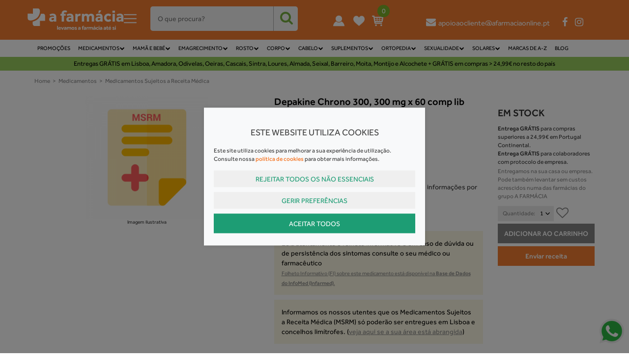

--- FILE ---
content_type: text/html; charset=ISO-8859-1
request_url: https://www.afarmaciaonline.pt/depakine-chrono-300-300-mg-x-60-comp-lib-prol.html
body_size: 62173
content:
<!DOCTYPE html>
<!--[if lt IE 7 ]> <html class="ie6 no-js" lang="pt-PT"> <![endif]-->
<!--[if IE 7 ]>    <html class="ie7 no-js" lang="pt-PT"> <![endif]-->
<!--[if IE 8 ]>    <html class="ie8 no-js" lang="pt-PT"> <![endif]-->
<!--[if IE 9 ]>    <html class="ie9 no-js" lang="pt-PT"> <![endif]-->
<!--[if (gt IE 9)|!(IE)]><!--> <html lang="pt-PT"> <!--<![endif]-->
  <head>
    <meta charset="utf-8">
  	<title>Depakine Chrono 300, 300 mg x 60 comprimidos libertação prolongada | a farmácia online</title>
    
		<meta name="viewport" content="width=device-width, initial-scale=1.0, maximum-scale=1.0, user-scalable=no" />
		<meta name="title" content="Depakine Chrono 300, 300 mg x 60 comprimidos libertação prolongada | a farmácia online">
		<meta name="keywords" content="Depakine Chrono 300, 300 mg x 60 comprimidos libertação prolongada" />
		<meta name="description" content="Depakine Chrono 300, 300 mg x 60 comprimidos libertação prolongada | DESCONTO ONLINE | Encomende agora!" />
	
		<!-- Facebook / Twiter / LinkedIn meta-->
		<meta property="og:url"         content="https://www.afarmaciaonline.pt/depakine-chrono-300-300-mg-x-60-comp-lib-prol.html" />
		<meta property="og:title"       content="Depakine Chrono 300, 300 mg x 60 comprimidos libertação prolongada | a farmácia online" />
		<meta property="og:description" content="Depakine Chrono 300, 300 mg x 60 comprimidos libertação prolongada | DESCONTO ONLINE | Encomende agora!" />
		<meta property="og:image"       content="https://www.afarmaciaonline.pt/uploads/"/>
    <meta property="og:type" content="website">
    <meta property="fb:app_id" content="968625333202185" />
		
    <meta name="google-site-verification" content="-saAMGleZ7XRMQmacKBbOdKqGV4L_uctIlLYaUlPbCY" />
		<meta name="facebook-domain-verification" content="8f1chgzy8sdcet6sx5mzlzuvddjnb3" />
    
	<!-- Quando tiver online -->
	<!-- <meta name="robots" content="index,follow"> -->
        <!-- Le styles -->    
    <link rel="apple-touch-icon" sizes="180x180" href="/themes/afarmaciaonline/skins/default/img/favicon/apple-touch-icon.png?v=1.43">
    <link rel="icon" type="image/png" sizes="32x32" href="/themes/afarmaciaonline/skins/default/img/favicon/favicon_32x32.png?v=1.43">
    <link rel="icon" type="image/png" sizes="16x16" href="/themes/afarmaciaonline/skins/default/img/favicon/favicon_16x16.png?v=1.43">
    <link rel="manifest" href="/themes/afarmaciaonline/skins/default/img/favicon/site.webmanifest">
    <meta name="msapplication-TileColor" content="#ffffff">
    <meta name="theme-color" content="#ffffff">
    
	        <script defer src="https://use.fontawesome.com/f16858cbad.js"></script>
            	<link rel="stylesheet" href="/css/desktop.min.css?v=5.06" type="text/css" media="screen" />
        <!-- ?v=2.31 -->
	<script type="text/javascript" charset="utf-8">
		/*! jQuery v1.10.2 | (c) 2005, 2013 jQuery Foundation, Inc. | jquery.org/license
//@ sourceMappingURL=jquery-1.10.2.min.map
*/
(function(e,t){var n,r,i=typeof t,o=e.location,a=e.document,s=a.documentElement,l=e.jQuery,u=e.$,c={},p=[],f="1.10.2",d=p.concat,h=p.push,g=p.slice,m=p.indexOf,y=c.toString,v=c.hasOwnProperty,b=f.trim,x=function(e,t){return new x.fn.init(e,t,r)},w=/[+-]?(?:\d*\.|)\d+(?:[eE][+-]?\d+|)/.source,T=/\S+/g,C=/^[\s\uFEFF\xA0]+|[\s\uFEFF\xA0]+$/g,N=/^(?:\s*(<[\w\W]+>)[^>]*|#([\w-]*))$/,k=/^<(\w+)\s*\/?>(?:<\/\1>|)$/,E=/^[\],:{}\s]*$/,S=/(?:^|:|,)(?:\s*\[)+/g,A=/\\(?:["\\\/bfnrt]|u[\da-fA-F]{4})/g,j=/"[^"\\\r\n]*"|true|false|null|-?(?:\d+\.|)\d+(?:[eE][+-]?\d+|)/g,D=/^-ms-/,L=/-([\da-z])/gi,H=function(e,t){return t.toUpperCase()},q=function(e){(a.addEventListener||"load"===e.type||"complete"===a.readyState)&&(_(),x.ready())},_=function(){a.addEventListener?(a.removeEventListener("DOMContentLoaded",q,!1),e.removeEventListener("load",q,!1)):(a.detachEvent("onreadystatechange",q),e.detachEvent("onload",q))};x.fn=x.prototype={jquery:f,constructor:x,init:function(e,n,r){var i,o;if(!e)return this;if("string"==typeof e){if(i="<"===e.charAt(0)&&">"===e.charAt(e.length-1)&&e.length>=3?[null,e,null]:N.exec(e),!i||!i[1]&&n)return!n||n.jquery?(n||r).find(e):this.constructor(n).find(e);if(i[1]){if(n=n instanceof x?n[0]:n,x.merge(this,x.parseHTML(i[1],n&&n.nodeType?n.ownerDocument||n:a,!0)),k.test(i[1])&&x.isPlainObject(n))for(i in n)x.isFunction(this[i])?this[i](n[i]):this.attr(i,n[i]);return this}if(o=a.getElementById(i[2]),o&&o.parentNode){if(o.id!==i[2])return r.find(e);this.length=1,this[0]=o}return this.context=a,this.selector=e,this}return e.nodeType?(this.context=this[0]=e,this.length=1,this):x.isFunction(e)?r.ready(e):(e.selector!==t&&(this.selector=e.selector,this.context=e.context),x.makeArray(e,this))},selector:"",length:0,toArray:function(){return g.call(this)},get:function(e){return null==e?this.toArray():0>e?this[this.length+e]:this[e]},pushStack:function(e){var t=x.merge(this.constructor(),e);return t.prevObject=this,t.context=this.context,t},each:function(e,t){return x.each(this,e,t)},ready:function(e){return x.ready.promise().done(e),this},slice:function(){return this.pushStack(g.apply(this,arguments))},first:function(){return this.eq(0)},last:function(){return this.eq(-1)},eq:function(e){var t=this.length,n=+e+(0>e?t:0);return this.pushStack(n>=0&&t>n?[this[n]]:[])},map:function(e){return this.pushStack(x.map(this,function(t,n){return e.call(t,n,t)}))},end:function(){return this.prevObject||this.constructor(null)},push:h,sort:[].sort,splice:[].splice},x.fn.init.prototype=x.fn,x.extend=x.fn.extend=function(){var e,n,r,i,o,a,s=arguments[0]||{},l=1,u=arguments.length,c=!1;for("boolean"==typeof s&&(c=s,s=arguments[1]||{},l=2),"object"==typeof s||x.isFunction(s)||(s={}),u===l&&(s=this,--l);u>l;l++)if(null!=(o=arguments[l]))for(i in o)e=s[i],r=o[i],s!==r&&(c&&r&&(x.isPlainObject(r)||(n=x.isArray(r)))?(n?(n=!1,a=e&&x.isArray(e)?e:[]):a=e&&x.isPlainObject(e)?e:{},s[i]=x.extend(c,a,r)):r!==t&&(s[i]=r));return s},x.extend({expando:"jQuery"+(f+Math.random()).replace(/\D/g,""),noConflict:function(t){return e.$===x&&(e.$=u),t&&e.jQuery===x&&(e.jQuery=l),x},isReady:!1,readyWait:1,holdReady:function(e){e?x.readyWait++:x.ready(!0)},ready:function(e){if(e===!0?!--x.readyWait:!x.isReady){if(!a.body)return setTimeout(x.ready);x.isReady=!0,e!==!0&&--x.readyWait>0||(n.resolveWith(a,[x]),x.fn.trigger&&x(a).trigger("ready").off("ready"))}},isFunction:function(e){return"function"===x.type(e)},isArray:Array.isArray||function(e){return"array"===x.type(e)},isWindow:function(e){return null!=e&&e==e.window},isNumeric:function(e){return!isNaN(parseFloat(e))&&isFinite(e)},type:function(e){return null==e?e+"":"object"==typeof e||"function"==typeof e?c[y.call(e)]||"object":typeof e},isPlainObject:function(e){var n;if(!e||"object"!==x.type(e)||e.nodeType||x.isWindow(e))return!1;try{if(e.constructor&&!v.call(e,"constructor")&&!v.call(e.constructor.prototype,"isPrototypeOf"))return!1}catch(r){return!1}if(x.support.ownLast)for(n in e)return v.call(e,n);for(n in e);return n===t||v.call(e,n)},isEmptyObject:function(e){var t;for(t in e)return!1;return!0},error:function(e){throw Error(e)},parseHTML:function(e,t,n){if(!e||"string"!=typeof e)return null;"boolean"==typeof t&&(n=t,t=!1),t=t||a;var r=k.exec(e),i=!n&&[];return r?[t.createElement(r[1])]:(r=x.buildFragment([e],t,i),i&&x(i).remove(),x.merge([],r.childNodes))},parseJSON:function(n){return e.JSON&&e.JSON.parse?e.JSON.parse(n):null===n?n:"string"==typeof n&&(n=x.trim(n),n&&E.test(n.replace(A,"@").replace(j,"]").replace(S,"")))?Function("return "+n)():(x.error("Invalid JSON: "+n),t)},parseXML:function(n){var r,i;if(!n||"string"!=typeof n)return null;try{e.DOMParser?(i=new DOMParser,r=i.parseFromString(n,"text/xml")):(r=new ActiveXObject("Microsoft.XMLDOM"),r.async="false",r.loadXML(n))}catch(o){r=t}return r&&r.documentElement&&!r.getElementsByTagName("parsererror").length||x.error("Invalid XML: "+n),r},noop:function(){},globalEval:function(t){t&&x.trim(t)&&(e.execScript||function(t){e.eval.call(e,t)})(t)},camelCase:function(e){return e.replace(D,"ms-").replace(L,H)},nodeName:function(e,t){return e.nodeName&&e.nodeName.toLowerCase()===t.toLowerCase()},each:function(e,t,n){var r,i=0,o=e.length,a=M(e);if(n){if(a){for(;o>i;i++)if(r=t.apply(e[i],n),r===!1)break}else for(i in e)if(r=t.apply(e[i],n),r===!1)break}else if(a){for(;o>i;i++)if(r=t.call(e[i],i,e[i]),r===!1)break}else for(i in e)if(r=t.call(e[i],i,e[i]),r===!1)break;return e},trim:b&&!b.call("\ufeff\u00a0")?function(e){return null==e?"":b.call(e)}:function(e){return null==e?"":(e+"").replace(C,"")},makeArray:function(e,t){var n=t||[];return null!=e&&(M(Object(e))?x.merge(n,"string"==typeof e?[e]:e):h.call(n,e)),n},inArray:function(e,t,n){var r;if(t){if(m)return m.call(t,e,n);for(r=t.length,n=n?0>n?Math.max(0,r+n):n:0;r>n;n++)if(n in t&&t[n]===e)return n}return-1},merge:function(e,n){var r=n.length,i=e.length,o=0;if("number"==typeof r)for(;r>o;o++)e[i++]=n[o];else while(n[o]!==t)e[i++]=n[o++];return e.length=i,e},grep:function(e,t,n){var r,i=[],o=0,a=e.length;for(n=!!n;a>o;o++)r=!!t(e[o],o),n!==r&&i.push(e[o]);return i},map:function(e,t,n){var r,i=0,o=e.length,a=M(e),s=[];if(a)for(;o>i;i++)r=t(e[i],i,n),null!=r&&(s[s.length]=r);else for(i in e)r=t(e[i],i,n),null!=r&&(s[s.length]=r);return d.apply([],s)},guid:1,proxy:function(e,n){var r,i,o;return"string"==typeof n&&(o=e[n],n=e,e=o),x.isFunction(e)?(r=g.call(arguments,2),i=function(){return e.apply(n||this,r.concat(g.call(arguments)))},i.guid=e.guid=e.guid||x.guid++,i):t},access:function(e,n,r,i,o,a,s){var l=0,u=e.length,c=null==r;if("object"===x.type(r)){o=!0;for(l in r)x.access(e,n,l,r[l],!0,a,s)}else if(i!==t&&(o=!0,x.isFunction(i)||(s=!0),c&&(s?(n.call(e,i),n=null):(c=n,n=function(e,t,n){return c.call(x(e),n)})),n))for(;u>l;l++)n(e[l],r,s?i:i.call(e[l],l,n(e[l],r)));return o?e:c?n.call(e):u?n(e[0],r):a},now:function(){return(new Date).getTime()},swap:function(e,t,n,r){var i,o,a={};for(o in t)a[o]=e.style[o],e.style[o]=t[o];i=n.apply(e,r||[]);for(o in t)e.style[o]=a[o];return i}}),x.ready.promise=function(t){if(!n)if(n=x.Deferred(),"complete"===a.readyState)setTimeout(x.ready);else if(a.addEventListener)a.addEventListener("DOMContentLoaded",q,!1),e.addEventListener("load",q,!1);else{a.attachEvent("onreadystatechange",q),e.attachEvent("onload",q);var r=!1;try{r=null==e.frameElement&&a.documentElement}catch(i){}r&&r.doScroll&&function o(){if(!x.isReady){try{r.doScroll("left")}catch(e){return setTimeout(o,50)}_(),x.ready()}}()}return n.promise(t)},x.each("Boolean Number String Function Array Date RegExp Object Error".split(" "),function(e,t){c["[object "+t+"]"]=t.toLowerCase()});function M(e){var t=e.length,n=x.type(e);return x.isWindow(e)?!1:1===e.nodeType&&t?!0:"array"===n||"function"!==n&&(0===t||"number"==typeof t&&t>0&&t-1 in e)}r=x(a),function(e,t){var n,r,i,o,a,s,l,u,c,p,f,d,h,g,m,y,v,b="sizzle"+-new Date,w=e.document,T=0,C=0,N=st(),k=st(),E=st(),S=!1,A=function(e,t){return e===t?(S=!0,0):0},j=typeof t,D=1<<31,L={}.hasOwnProperty,H=[],q=H.pop,_=H.push,M=H.push,O=H.slice,F=H.indexOf||function(e){var t=0,n=this.length;for(;n>t;t++)if(this[t]===e)return t;return-1},B="checked|selected|async|autofocus|autoplay|controls|defer|disabled|hidden|ismap|loop|multiple|open|readonly|required|scoped",P="[\\x20\\t\\r\\n\\f]",R="(?:\\\\.|[\\w-]|[^\\x00-\\xa0])+",W=R.replace("w","w#"),$="\\["+P+"*("+R+")"+P+"*(?:([*^$|!~]?=)"+P+"*(?:(['\"])((?:\\\\.|[^\\\\])*?)\\3|("+W+")|)|)"+P+"*\\]",I=":("+R+")(?:\\(((['\"])((?:\\\\.|[^\\\\])*?)\\3|((?:\\\\.|[^\\\\()[\\]]|"+$.replace(3,8)+")*)|.*)\\)|)",z=RegExp("^"+P+"+|((?:^|[^\\\\])(?:\\\\.)*)"+P+"+$","g"),X=RegExp("^"+P+"*,"+P+"*"),U=RegExp("^"+P+"*([>+~]|"+P+")"+P+"*"),V=RegExp(P+"*[+~]"),Y=RegExp("="+P+"*([^\\]'\"]*)"+P+"*\\]","g"),J=RegExp(I),G=RegExp("^"+W+"$"),Q={ID:RegExp("^#("+R+")"),CLASS:RegExp("^\\.("+R+")"),TAG:RegExp("^("+R.replace("w","w*")+")"),ATTR:RegExp("^"+$),PSEUDO:RegExp("^"+I),CHILD:RegExp("^:(only|first|last|nth|nth-last)-(child|of-type)(?:\\("+P+"*(even|odd|(([+-]|)(\\d*)n|)"+P+"*(?:([+-]|)"+P+"*(\\d+)|))"+P+"*\\)|)","i"),bool:RegExp("^(?:"+B+")$","i"),needsContext:RegExp("^"+P+"*[>+~]|:(even|odd|eq|gt|lt|nth|first|last)(?:\\("+P+"*((?:-\\d)?\\d*)"+P+"*\\)|)(?=[^-]|$)","i")},K=/^[^{]+\{\s*\[native \w/,Z=/^(?:#([\w-]+)|(\w+)|\.([\w-]+))$/,et=/^(?:input|select|textarea|button)$/i,tt=/^h\d$/i,nt=/'|\\/g,rt=RegExp("\\\\([\\da-f]{1,6}"+P+"?|("+P+")|.)","ig"),it=function(e,t,n){var r="0x"+t-65536;return r!==r||n?t:0>r?String.fromCharCode(r+65536):String.fromCharCode(55296|r>>10,56320|1023&r)};try{M.apply(H=O.call(w.childNodes),w.childNodes),H[w.childNodes.length].nodeType}catch(ot){M={apply:H.length?function(e,t){_.apply(e,O.call(t))}:function(e,t){var n=e.length,r=0;while(e[n++]=t[r++]);e.length=n-1}}}function at(e,t,n,i){var o,a,s,l,u,c,d,m,y,x;if((t?t.ownerDocument||t:w)!==f&&p(t),t=t||f,n=n||[],!e||"string"!=typeof e)return n;if(1!==(l=t.nodeType)&&9!==l)return[];if(h&&!i){if(o=Z.exec(e))if(s=o[1]){if(9===l){if(a=t.getElementById(s),!a||!a.parentNode)return n;if(a.id===s)return n.push(a),n}else if(t.ownerDocument&&(a=t.ownerDocument.getElementById(s))&&v(t,a)&&a.id===s)return n.push(a),n}else{if(o[2])return M.apply(n,t.getElementsByTagName(e)),n;if((s=o[3])&&r.getElementsByClassName&&t.getElementsByClassName)return M.apply(n,t.getElementsByClassName(s)),n}if(r.qsa&&(!g||!g.test(e))){if(m=d=b,y=t,x=9===l&&e,1===l&&"object"!==t.nodeName.toLowerCase()){c=mt(e),(d=t.getAttribute("id"))?m=d.replace(nt,"\\$&"):t.setAttribute("id",m),m="[id='"+m+"'] ",u=c.length;while(u--)c[u]=m+yt(c[u]);y=V.test(e)&&t.parentNode||t,x=c.join(",")}if(x)try{return M.apply(n,y.querySelectorAll(x)),n}catch(T){}finally{d||t.removeAttribute("id")}}}return kt(e.replace(z,"$1"),t,n,i)}function st(){var e=[];function t(n,r){return e.push(n+=" ")>o.cacheLength&&delete t[e.shift()],t[n]=r}return t}function lt(e){return e[b]=!0,e}function ut(e){var t=f.createElement("div");try{return!!e(t)}catch(n){return!1}finally{t.parentNode&&t.parentNode.removeChild(t),t=null}}function ct(e,t){var n=e.split("|"),r=e.length;while(r--)o.attrHandle[n[r]]=t}function pt(e,t){var n=t&&e,r=n&&1===e.nodeType&&1===t.nodeType&&(~t.sourceIndex||D)-(~e.sourceIndex||D);if(r)return r;if(n)while(n=n.nextSibling)if(n===t)return-1;return e?1:-1}function ft(e){return function(t){var n=t.nodeName.toLowerCase();return"input"===n&&t.type===e}}function dt(e){return function(t){var n=t.nodeName.toLowerCase();return("input"===n||"button"===n)&&t.type===e}}function ht(e){return lt(function(t){return t=+t,lt(function(n,r){var i,o=e([],n.length,t),a=o.length;while(a--)n[i=o[a]]&&(n[i]=!(r[i]=n[i]))})})}s=at.isXML=function(e){var t=e&&(e.ownerDocument||e).documentElement;return t?"HTML"!==t.nodeName:!1},r=at.support={},p=at.setDocument=function(e){var n=e?e.ownerDocument||e:w,i=n.defaultView;return n!==f&&9===n.nodeType&&n.documentElement?(f=n,d=n.documentElement,h=!s(n),i&&i.attachEvent&&i!==i.top&&i.attachEvent("onbeforeunload",function(){p()}),r.attributes=ut(function(e){return e.className="i",!e.getAttribute("className")}),r.getElementsByTagName=ut(function(e){return e.appendChild(n.createComment("")),!e.getElementsByTagName("*").length}),r.getElementsByClassName=ut(function(e){return e.innerHTML="<div class='a'></div><div class='a i'></div>",e.firstChild.className="i",2===e.getElementsByClassName("i").length}),r.getById=ut(function(e){return d.appendChild(e).id=b,!n.getElementsByName||!n.getElementsByName(b).length}),r.getById?(o.find.ID=function(e,t){if(typeof t.getElementById!==j&&h){var n=t.getElementById(e);return n&&n.parentNode?[n]:[]}},o.filter.ID=function(e){var t=e.replace(rt,it);return function(e){return e.getAttribute("id")===t}}):(delete o.find.ID,o.filter.ID=function(e){var t=e.replace(rt,it);return function(e){var n=typeof e.getAttributeNode!==j&&e.getAttributeNode("id");return n&&n.value===t}}),o.find.TAG=r.getElementsByTagName?function(e,n){return typeof n.getElementsByTagName!==j?n.getElementsByTagName(e):t}:function(e,t){var n,r=[],i=0,o=t.getElementsByTagName(e);if("*"===e){while(n=o[i++])1===n.nodeType&&r.push(n);return r}return o},o.find.CLASS=r.getElementsByClassName&&function(e,n){return typeof n.getElementsByClassName!==j&&h?n.getElementsByClassName(e):t},m=[],g=[],(r.qsa=K.test(n.querySelectorAll))&&(ut(function(e){e.innerHTML="<select><option selected=''></option></select>",e.querySelectorAll("[selected]").length||g.push("\\["+P+"*(?:value|"+B+")"),e.querySelectorAll(":checked").length||g.push(":checked")}),ut(function(e){var t=n.createElement("input");t.setAttribute("type","hidden"),e.appendChild(t).setAttribute("t",""),e.querySelectorAll("[t^='']").length&&g.push("[*^$]="+P+"*(?:''|\"\")"),e.querySelectorAll(":enabled").length||g.push(":enabled",":disabled"),e.querySelectorAll("*,:x"),g.push(",.*:")})),(r.matchesSelector=K.test(y=d.webkitMatchesSelector||d.mozMatchesSelector||d.oMatchesSelector||d.msMatchesSelector))&&ut(function(e){r.disconnectedMatch=y.call(e,"div"),y.call(e,"[s!='']:x"),m.push("!=",I)}),g=g.length&&RegExp(g.join("|")),m=m.length&&RegExp(m.join("|")),v=K.test(d.contains)||d.compareDocumentPosition?function(e,t){var n=9===e.nodeType?e.documentElement:e,r=t&&t.parentNode;return e===r||!(!r||1!==r.nodeType||!(n.contains?n.contains(r):e.compareDocumentPosition&&16&e.compareDocumentPosition(r)))}:function(e,t){if(t)while(t=t.parentNode)if(t===e)return!0;return!1},A=d.compareDocumentPosition?function(e,t){if(e===t)return S=!0,0;var i=t.compareDocumentPosition&&e.compareDocumentPosition&&e.compareDocumentPosition(t);return i?1&i||!r.sortDetached&&t.compareDocumentPosition(e)===i?e===n||v(w,e)?-1:t===n||v(w,t)?1:c?F.call(c,e)-F.call(c,t):0:4&i?-1:1:e.compareDocumentPosition?-1:1}:function(e,t){var r,i=0,o=e.parentNode,a=t.parentNode,s=[e],l=[t];if(e===t)return S=!0,0;if(!o||!a)return e===n?-1:t===n?1:o?-1:a?1:c?F.call(c,e)-F.call(c,t):0;if(o===a)return pt(e,t);r=e;while(r=r.parentNode)s.unshift(r);r=t;while(r=r.parentNode)l.unshift(r);while(s[i]===l[i])i++;return i?pt(s[i],l[i]):s[i]===w?-1:l[i]===w?1:0},n):f},at.matches=function(e,t){return at(e,null,null,t)},at.matchesSelector=function(e,t){if((e.ownerDocument||e)!==f&&p(e),t=t.replace(Y,"='$1']"),!(!r.matchesSelector||!h||m&&m.test(t)||g&&g.test(t)))try{var n=y.call(e,t);if(n||r.disconnectedMatch||e.document&&11!==e.document.nodeType)return n}catch(i){}return at(t,f,null,[e]).length>0},at.contains=function(e,t){return(e.ownerDocument||e)!==f&&p(e),v(e,t)},at.attr=function(e,n){(e.ownerDocument||e)!==f&&p(e);var i=o.attrHandle[n.toLowerCase()],a=i&&L.call(o.attrHandle,n.toLowerCase())?i(e,n,!h):t;return a===t?r.attributes||!h?e.getAttribute(n):(a=e.getAttributeNode(n))&&a.specified?a.value:null:a},at.error=function(e){throw Error("Syntax error, unrecognized expression: "+e)},at.uniqueSort=function(e){var t,n=[],i=0,o=0;if(S=!r.detectDuplicates,c=!r.sortStable&&e.slice(0),e.sort(A),S){while(t=e[o++])t===e[o]&&(i=n.push(o));while(i--)e.splice(n[i],1)}return e},a=at.getText=function(e){var t,n="",r=0,i=e.nodeType;if(i){if(1===i||9===i||11===i){if("string"==typeof e.textContent)return e.textContent;for(e=e.firstChild;e;e=e.nextSibling)n+=a(e)}else if(3===i||4===i)return e.nodeValue}else for(;t=e[r];r++)n+=a(t);return n},o=at.selectors={cacheLength:50,createPseudo:lt,match:Q,attrHandle:{},find:{},relative:{">":{dir:"parentNode",first:!0}," ":{dir:"parentNode"},"+":{dir:"previousSibling",first:!0},"~":{dir:"previousSibling"}},preFilter:{ATTR:function(e){return e[1]=e[1].replace(rt,it),e[3]=(e[4]||e[5]||"").replace(rt,it),"~="===e[2]&&(e[3]=" "+e[3]+" "),e.slice(0,4)},CHILD:function(e){return e[1]=e[1].toLowerCase(),"nth"===e[1].slice(0,3)?(e[3]||at.error(e[0]),e[4]=+(e[4]?e[5]+(e[6]||1):2*("even"===e[3]||"odd"===e[3])),e[5]=+(e[7]+e[8]||"odd"===e[3])):e[3]&&at.error(e[0]),e},PSEUDO:function(e){var n,r=!e[5]&&e[2];return Q.CHILD.test(e[0])?null:(e[3]&&e[4]!==t?e[2]=e[4]:r&&J.test(r)&&(n=mt(r,!0))&&(n=r.indexOf(")",r.length-n)-r.length)&&(e[0]=e[0].slice(0,n),e[2]=r.slice(0,n)),e.slice(0,3))}},filter:{TAG:function(e){var t=e.replace(rt,it).toLowerCase();return"*"===e?function(){return!0}:function(e){return e.nodeName&&e.nodeName.toLowerCase()===t}},CLASS:function(e){var t=N[e+" "];return t||(t=RegExp("(^|"+P+")"+e+"("+P+"|$)"))&&N(e,function(e){return t.test("string"==typeof e.className&&e.className||typeof e.getAttribute!==j&&e.getAttribute("class")||"")})},ATTR:function(e,t,n){return function(r){var i=at.attr(r,e);return null==i?"!="===t:t?(i+="","="===t?i===n:"!="===t?i!==n:"^="===t?n&&0===i.indexOf(n):"*="===t?n&&i.indexOf(n)>-1:"$="===t?n&&i.slice(-n.length)===n:"~="===t?(" "+i+" ").indexOf(n)>-1:"|="===t?i===n||i.slice(0,n.length+1)===n+"-":!1):!0}},CHILD:function(e,t,n,r,i){var o="nth"!==e.slice(0,3),a="last"!==e.slice(-4),s="of-type"===t;return 1===r&&0===i?function(e){return!!e.parentNode}:function(t,n,l){var u,c,p,f,d,h,g=o!==a?"nextSibling":"previousSibling",m=t.parentNode,y=s&&t.nodeName.toLowerCase(),v=!l&&!s;if(m){if(o){while(g){p=t;while(p=p[g])if(s?p.nodeName.toLowerCase()===y:1===p.nodeType)return!1;h=g="only"===e&&!h&&"nextSibling"}return!0}if(h=[a?m.firstChild:m.lastChild],a&&v){c=m[b]||(m[b]={}),u=c[e]||[],d=u[0]===T&&u[1],f=u[0]===T&&u[2],p=d&&m.childNodes[d];while(p=++d&&p&&p[g]||(f=d=0)||h.pop())if(1===p.nodeType&&++f&&p===t){c[e]=[T,d,f];break}}else if(v&&(u=(t[b]||(t[b]={}))[e])&&u[0]===T)f=u[1];else while(p=++d&&p&&p[g]||(f=d=0)||h.pop())if((s?p.nodeName.toLowerCase()===y:1===p.nodeType)&&++f&&(v&&((p[b]||(p[b]={}))[e]=[T,f]),p===t))break;return f-=i,f===r||0===f%r&&f/r>=0}}},PSEUDO:function(e,t){var n,r=o.pseudos[e]||o.setFilters[e.toLowerCase()]||at.error("unsupported pseudo: "+e);return r[b]?r(t):r.length>1?(n=[e,e,"",t],o.setFilters.hasOwnProperty(e.toLowerCase())?lt(function(e,n){var i,o=r(e,t),a=o.length;while(a--)i=F.call(e,o[a]),e[i]=!(n[i]=o[a])}):function(e){return r(e,0,n)}):r}},pseudos:{not:lt(function(e){var t=[],n=[],r=l(e.replace(z,"$1"));return r[b]?lt(function(e,t,n,i){var o,a=r(e,null,i,[]),s=e.length;while(s--)(o=a[s])&&(e[s]=!(t[s]=o))}):function(e,i,o){return t[0]=e,r(t,null,o,n),!n.pop()}}),has:lt(function(e){return function(t){return at(e,t).length>0}}),contains:lt(function(e){return function(t){return(t.textContent||t.innerText||a(t)).indexOf(e)>-1}}),lang:lt(function(e){return G.test(e||"")||at.error("unsupported lang: "+e),e=e.replace(rt,it).toLowerCase(),function(t){var n;do if(n=h?t.lang:t.getAttribute("xml:lang")||t.getAttribute("lang"))return n=n.toLowerCase(),n===e||0===n.indexOf(e+"-");while((t=t.parentNode)&&1===t.nodeType);return!1}}),target:function(t){var n=e.location&&e.location.hash;return n&&n.slice(1)===t.id},root:function(e){return e===d},focus:function(e){return e===f.activeElement&&(!f.hasFocus||f.hasFocus())&&!!(e.type||e.href||~e.tabIndex)},enabled:function(e){return e.disabled===!1},disabled:function(e){return e.disabled===!0},checked:function(e){var t=e.nodeName.toLowerCase();return"input"===t&&!!e.checked||"option"===t&&!!e.selected},selected:function(e){return e.parentNode&&e.parentNode.selectedIndex,e.selected===!0},empty:function(e){for(e=e.firstChild;e;e=e.nextSibling)if(e.nodeName>"@"||3===e.nodeType||4===e.nodeType)return!1;return!0},parent:function(e){return!o.pseudos.empty(e)},header:function(e){return tt.test(e.nodeName)},input:function(e){return et.test(e.nodeName)},button:function(e){var t=e.nodeName.toLowerCase();return"input"===t&&"button"===e.type||"button"===t},text:function(e){var t;return"input"===e.nodeName.toLowerCase()&&"text"===e.type&&(null==(t=e.getAttribute("type"))||t.toLowerCase()===e.type)},first:ht(function(){return[0]}),last:ht(function(e,t){return[t-1]}),eq:ht(function(e,t,n){return[0>n?n+t:n]}),even:ht(function(e,t){var n=0;for(;t>n;n+=2)e.push(n);return e}),odd:ht(function(e,t){var n=1;for(;t>n;n+=2)e.push(n);return e}),lt:ht(function(e,t,n){var r=0>n?n+t:n;for(;--r>=0;)e.push(r);return e}),gt:ht(function(e,t,n){var r=0>n?n+t:n;for(;t>++r;)e.push(r);return e})}},o.pseudos.nth=o.pseudos.eq;for(n in{radio:!0,checkbox:!0,file:!0,password:!0,image:!0})o.pseudos[n]=ft(n);for(n in{submit:!0,reset:!0})o.pseudos[n]=dt(n);function gt(){}gt.prototype=o.filters=o.pseudos,o.setFilters=new gt;function mt(e,t){var n,r,i,a,s,l,u,c=k[e+" "];if(c)return t?0:c.slice(0);s=e,l=[],u=o.preFilter;while(s){(!n||(r=X.exec(s)))&&(r&&(s=s.slice(r[0].length)||s),l.push(i=[])),n=!1,(r=U.exec(s))&&(n=r.shift(),i.push({value:n,type:r[0].replace(z," ")}),s=s.slice(n.length));for(a in o.filter)!(r=Q[a].exec(s))||u[a]&&!(r=u[a](r))||(n=r.shift(),i.push({value:n,type:a,matches:r}),s=s.slice(n.length));if(!n)break}return t?s.length:s?at.error(e):k(e,l).slice(0)}function yt(e){var t=0,n=e.length,r="";for(;n>t;t++)r+=e[t].value;return r}function vt(e,t,n){var r=t.dir,o=n&&"parentNode"===r,a=C++;return t.first?function(t,n,i){while(t=t[r])if(1===t.nodeType||o)return e(t,n,i)}:function(t,n,s){var l,u,c,p=T+" "+a;if(s){while(t=t[r])if((1===t.nodeType||o)&&e(t,n,s))return!0}else while(t=t[r])if(1===t.nodeType||o)if(c=t[b]||(t[b]={}),(u=c[r])&&u[0]===p){if((l=u[1])===!0||l===i)return l===!0}else if(u=c[r]=[p],u[1]=e(t,n,s)||i,u[1]===!0)return!0}}function bt(e){return e.length>1?function(t,n,r){var i=e.length;while(i--)if(!e[i](t,n,r))return!1;return!0}:e[0]}function xt(e,t,n,r,i){var o,a=[],s=0,l=e.length,u=null!=t;for(;l>s;s++)(o=e[s])&&(!n||n(o,r,i))&&(a.push(o),u&&t.push(s));return a}function wt(e,t,n,r,i,o){return r&&!r[b]&&(r=wt(r)),i&&!i[b]&&(i=wt(i,o)),lt(function(o,a,s,l){var u,c,p,f=[],d=[],h=a.length,g=o||Nt(t||"*",s.nodeType?[s]:s,[]),m=!e||!o&&t?g:xt(g,f,e,s,l),y=n?i||(o?e:h||r)?[]:a:m;if(n&&n(m,y,s,l),r){u=xt(y,d),r(u,[],s,l),c=u.length;while(c--)(p=u[c])&&(y[d[c]]=!(m[d[c]]=p))}if(o){if(i||e){if(i){u=[],c=y.length;while(c--)(p=y[c])&&u.push(m[c]=p);i(null,y=[],u,l)}c=y.length;while(c--)(p=y[c])&&(u=i?F.call(o,p):f[c])>-1&&(o[u]=!(a[u]=p))}}else y=xt(y===a?y.splice(h,y.length):y),i?i(null,a,y,l):M.apply(a,y)})}function Tt(e){var t,n,r,i=e.length,a=o.relative[e[0].type],s=a||o.relative[" "],l=a?1:0,c=vt(function(e){return e===t},s,!0),p=vt(function(e){return F.call(t,e)>-1},s,!0),f=[function(e,n,r){return!a&&(r||n!==u)||((t=n).nodeType?c(e,n,r):p(e,n,r))}];for(;i>l;l++)if(n=o.relative[e[l].type])f=[vt(bt(f),n)];else{if(n=o.filter[e[l].type].apply(null,e[l].matches),n[b]){for(r=++l;i>r;r++)if(o.relative[e[r].type])break;return wt(l>1&&bt(f),l>1&&yt(e.slice(0,l-1).concat({value:" "===e[l-2].type?"*":""})).replace(z,"$1"),n,r>l&&Tt(e.slice(l,r)),i>r&&Tt(e=e.slice(r)),i>r&&yt(e))}f.push(n)}return bt(f)}function Ct(e,t){var n=0,r=t.length>0,a=e.length>0,s=function(s,l,c,p,d){var h,g,m,y=[],v=0,b="0",x=s&&[],w=null!=d,C=u,N=s||a&&o.find.TAG("*",d&&l.parentNode||l),k=T+=null==C?1:Math.random()||.1;for(w&&(u=l!==f&&l,i=n);null!=(h=N[b]);b++){if(a&&h){g=0;while(m=e[g++])if(m(h,l,c)){p.push(h);break}w&&(T=k,i=++n)}r&&((h=!m&&h)&&v--,s&&x.push(h))}if(v+=b,r&&b!==v){g=0;while(m=t[g++])m(x,y,l,c);if(s){if(v>0)while(b--)x[b]||y[b]||(y[b]=q.call(p));y=xt(y)}M.apply(p,y),w&&!s&&y.length>0&&v+t.length>1&&at.uniqueSort(p)}return w&&(T=k,u=C),x};return r?lt(s):s}l=at.compile=function(e,t){var n,r=[],i=[],o=E[e+" "];if(!o){t||(t=mt(e)),n=t.length;while(n--)o=Tt(t[n]),o[b]?r.push(o):i.push(o);o=E(e,Ct(i,r))}return o};function Nt(e,t,n){var r=0,i=t.length;for(;i>r;r++)at(e,t[r],n);return n}function kt(e,t,n,i){var a,s,u,c,p,f=mt(e);if(!i&&1===f.length){if(s=f[0]=f[0].slice(0),s.length>2&&"ID"===(u=s[0]).type&&r.getById&&9===t.nodeType&&h&&o.relative[s[1].type]){if(t=(o.find.ID(u.matches[0].replace(rt,it),t)||[])[0],!t)return n;e=e.slice(s.shift().value.length)}a=Q.needsContext.test(e)?0:s.length;while(a--){if(u=s[a],o.relative[c=u.type])break;if((p=o.find[c])&&(i=p(u.matches[0].replace(rt,it),V.test(s[0].type)&&t.parentNode||t))){if(s.splice(a,1),e=i.length&&yt(s),!e)return M.apply(n,i),n;break}}}return l(e,f)(i,t,!h,n,V.test(e)),n}r.sortStable=b.split("").sort(A).join("")===b,r.detectDuplicates=S,p(),r.sortDetached=ut(function(e){return 1&e.compareDocumentPosition(f.createElement("div"))}),ut(function(e){return e.innerHTML="<a href='#'></a>","#"===e.firstChild.getAttribute("href")})||ct("type|href|height|width",function(e,n,r){return r?t:e.getAttribute(n,"type"===n.toLowerCase()?1:2)}),r.attributes&&ut(function(e){return e.innerHTML="<input/>",e.firstChild.setAttribute("value",""),""===e.firstChild.getAttribute("value")})||ct("value",function(e,n,r){return r||"input"!==e.nodeName.toLowerCase()?t:e.defaultValue}),ut(function(e){return null==e.getAttribute("disabled")})||ct(B,function(e,n,r){var i;return r?t:(i=e.getAttributeNode(n))&&i.specified?i.value:e[n]===!0?n.toLowerCase():null}),x.find=at,x.expr=at.selectors,x.expr[":"]=x.expr.pseudos,x.unique=at.uniqueSort,x.text=at.getText,x.isXMLDoc=at.isXML,x.contains=at.contains}(e);var O={};function F(e){var t=O[e]={};return x.each(e.match(T)||[],function(e,n){t[n]=!0}),t}x.Callbacks=function(e){e="string"==typeof e?O[e]||F(e):x.extend({},e);var n,r,i,o,a,s,l=[],u=!e.once&&[],c=function(t){for(r=e.memory&&t,i=!0,a=s||0,s=0,o=l.length,n=!0;l&&o>a;a++)if(l[a].apply(t[0],t[1])===!1&&e.stopOnFalse){r=!1;break}n=!1,l&&(u?u.length&&c(u.shift()):r?l=[]:p.disable())},p={add:function(){if(l){var t=l.length;(function i(t){x.each(t,function(t,n){var r=x.type(n);"function"===r?e.unique&&p.has(n)||l.push(n):n&&n.length&&"string"!==r&&i(n)})})(arguments),n?o=l.length:r&&(s=t,c(r))}return this},remove:function(){return l&&x.each(arguments,function(e,t){var r;while((r=x.inArray(t,l,r))>-1)l.splice(r,1),n&&(o>=r&&o--,a>=r&&a--)}),this},has:function(e){return e?x.inArray(e,l)>-1:!(!l||!l.length)},empty:function(){return l=[],o=0,this},disable:function(){return l=u=r=t,this},disabled:function(){return!l},lock:function(){return u=t,r||p.disable(),this},locked:function(){return!u},fireWith:function(e,t){return!l||i&&!u||(t=t||[],t=[e,t.slice?t.slice():t],n?u.push(t):c(t)),this},fire:function(){return p.fireWith(this,arguments),this},fired:function(){return!!i}};return p},x.extend({Deferred:function(e){var t=[["resolve","done",x.Callbacks("once memory"),"resolved"],["reject","fail",x.Callbacks("once memory"),"rejected"],["notify","progress",x.Callbacks("memory")]],n="pending",r={state:function(){return n},always:function(){return i.done(arguments).fail(arguments),this},then:function(){var e=arguments;return x.Deferred(function(n){x.each(t,function(t,o){var a=o[0],s=x.isFunction(e[t])&&e[t];i[o[1]](function(){var e=s&&s.apply(this,arguments);e&&x.isFunction(e.promise)?e.promise().done(n.resolve).fail(n.reject).progress(n.notify):n[a+"With"](this===r?n.promise():this,s?[e]:arguments)})}),e=null}).promise()},promise:function(e){return null!=e?x.extend(e,r):r}},i={};return r.pipe=r.then,x.each(t,function(e,o){var a=o[2],s=o[3];r[o[1]]=a.add,s&&a.add(function(){n=s},t[1^e][2].disable,t[2][2].lock),i[o[0]]=function(){return i[o[0]+"With"](this===i?r:this,arguments),this},i[o[0]+"With"]=a.fireWith}),r.promise(i),e&&e.call(i,i),i},when:function(e){var t=0,n=g.call(arguments),r=n.length,i=1!==r||e&&x.isFunction(e.promise)?r:0,o=1===i?e:x.Deferred(),a=function(e,t,n){return function(r){t[e]=this,n[e]=arguments.length>1?g.call(arguments):r,n===s?o.notifyWith(t,n):--i||o.resolveWith(t,n)}},s,l,u;if(r>1)for(s=Array(r),l=Array(r),u=Array(r);r>t;t++)n[t]&&x.isFunction(n[t].promise)?n[t].promise().done(a(t,u,n)).fail(o.reject).progress(a(t,l,s)):--i;return i||o.resolveWith(u,n),o.promise()}}),x.support=function(t){var n,r,o,s,l,u,c,p,f,d=a.createElement("div");if(d.setAttribute("className","t"),d.innerHTML="  <link/><table></table><a href='/a'>a</a><input type='checkbox'/>",n=d.getElementsByTagName("*")||[],r=d.getElementsByTagName("a")[0],!r||!r.style||!n.length)return t;s=a.createElement("select"),u=s.appendChild(a.createElement("option")),o=d.getElementsByTagName("input")[0],r.style.cssText="top:1px;float:left;opacity:.5",t.getSetAttribute="t"!==d.className,t.leadingWhitespace=3===d.firstChild.nodeType,t.tbody=!d.getElementsByTagName("tbody").length,t.htmlSerialize=!!d.getElementsByTagName("link").length,t.style=/top/.test(r.getAttribute("style")),t.hrefNormalized="/a"===r.getAttribute("href"),t.opacity=/^0.5/.test(r.style.opacity),t.cssFloat=!!r.style.cssFloat,t.checkOn=!!o.value,t.optSelected=u.selected,t.enctype=!!a.createElement("form").enctype,t.html5Clone="<:nav></:nav>"!==a.createElement("nav").cloneNode(!0).outerHTML,t.inlineBlockNeedsLayout=!1,t.shrinkWrapBlocks=!1,t.pixelPosition=!1,t.deleteExpando=!0,t.noCloneEvent=!0,t.reliableMarginRight=!0,t.boxSizingReliable=!0,o.checked=!0,t.noCloneChecked=o.cloneNode(!0).checked,s.disabled=!0,t.optDisabled=!u.disabled;try{delete d.test}catch(h){t.deleteExpando=!1}o=a.createElement("input"),o.setAttribute("value",""),t.input=""===o.getAttribute("value"),o.value="t",o.setAttribute("type","radio"),t.radioValue="t"===o.value,o.setAttribute("checked","t"),o.setAttribute("name","t"),l=a.createDocumentFragment(),l.appendChild(o),t.appendChecked=o.checked,t.checkClone=l.cloneNode(!0).cloneNode(!0).lastChild.checked,d.attachEvent&&(d.attachEvent("onclick",function(){t.noCloneEvent=!1}),d.cloneNode(!0).click());for(f in{submit:!0,change:!0,focusin:!0})d.setAttribute(c="on"+f,"t"),t[f+"Bubbles"]=c in e||d.attributes[c].expando===!1;d.style.backgroundClip="content-box",d.cloneNode(!0).style.backgroundClip="",t.clearCloneStyle="content-box"===d.style.backgroundClip;for(f in x(t))break;return t.ownLast="0"!==f,x(function(){var n,r,o,s="padding:0;margin:0;border:0;display:block;box-sizing:content-box;-moz-box-sizing:content-box;-webkit-box-sizing:content-box;",l=a.getElementsByTagName("body")[0];l&&(n=a.createElement("div"),n.style.cssText="border:0;width:0;height:0;position:absolute;top:0;left:-9999px;margin-top:1px",l.appendChild(n).appendChild(d),d.innerHTML="<table><tr><td></td><td>t</td></tr></table>",o=d.getElementsByTagName("td"),o[0].style.cssText="padding:0;margin:0;border:0;display:none",p=0===o[0].offsetHeight,o[0].style.display="",o[1].style.display="none",t.reliableHiddenOffsets=p&&0===o[0].offsetHeight,d.innerHTML="",d.style.cssText="box-sizing:border-box;-moz-box-sizing:border-box;-webkit-box-sizing:border-box;padding:1px;border:1px;display:block;width:4px;margin-top:1%;position:absolute;top:1%;",x.swap(l,null!=l.style.zoom?{zoom:1}:{},function(){t.boxSizing=4===d.offsetWidth}),e.getComputedStyle&&(t.pixelPosition="1%"!==(e.getComputedStyle(d,null)||{}).top,t.boxSizingReliable="4px"===(e.getComputedStyle(d,null)||{width:"4px"}).width,r=d.appendChild(a.createElement("div")),r.style.cssText=d.style.cssText=s,r.style.marginRight=r.style.width="0",d.style.width="1px",t.reliableMarginRight=!parseFloat((e.getComputedStyle(r,null)||{}).marginRight)),typeof d.style.zoom!==i&&(d.innerHTML="",d.style.cssText=s+"width:1px;padding:1px;display:inline;zoom:1",t.inlineBlockNeedsLayout=3===d.offsetWidth,d.style.display="block",d.innerHTML="<div></div>",d.firstChild.style.width="5px",t.shrinkWrapBlocks=3!==d.offsetWidth,t.inlineBlockNeedsLayout&&(l.style.zoom=1)),l.removeChild(n),n=d=o=r=null)}),n=s=l=u=r=o=null,t
}({});var B=/(?:\{[\s\S]*\}|\[[\s\S]*\])$/,P=/([A-Z])/g;function R(e,n,r,i){if(x.acceptData(e)){var o,a,s=x.expando,l=e.nodeType,u=l?x.cache:e,c=l?e[s]:e[s]&&s;if(c&&u[c]&&(i||u[c].data)||r!==t||"string"!=typeof n)return c||(c=l?e[s]=p.pop()||x.guid++:s),u[c]||(u[c]=l?{}:{toJSON:x.noop}),("object"==typeof n||"function"==typeof n)&&(i?u[c]=x.extend(u[c],n):u[c].data=x.extend(u[c].data,n)),a=u[c],i||(a.data||(a.data={}),a=a.data),r!==t&&(a[x.camelCase(n)]=r),"string"==typeof n?(o=a[n],null==o&&(o=a[x.camelCase(n)])):o=a,o}}function W(e,t,n){if(x.acceptData(e)){var r,i,o=e.nodeType,a=o?x.cache:e,s=o?e[x.expando]:x.expando;if(a[s]){if(t&&(r=n?a[s]:a[s].data)){x.isArray(t)?t=t.concat(x.map(t,x.camelCase)):t in r?t=[t]:(t=x.camelCase(t),t=t in r?[t]:t.split(" ")),i=t.length;while(i--)delete r[t[i]];if(n?!I(r):!x.isEmptyObject(r))return}(n||(delete a[s].data,I(a[s])))&&(o?x.cleanData([e],!0):x.support.deleteExpando||a!=a.window?delete a[s]:a[s]=null)}}}x.extend({cache:{},noData:{applet:!0,embed:!0,object:"clsid:D27CDB6E-AE6D-11cf-96B8-444553540000"},hasData:function(e){return e=e.nodeType?x.cache[e[x.expando]]:e[x.expando],!!e&&!I(e)},data:function(e,t,n){return R(e,t,n)},removeData:function(e,t){return W(e,t)},_data:function(e,t,n){return R(e,t,n,!0)},_removeData:function(e,t){return W(e,t,!0)},acceptData:function(e){if(e.nodeType&&1!==e.nodeType&&9!==e.nodeType)return!1;var t=e.nodeName&&x.noData[e.nodeName.toLowerCase()];return!t||t!==!0&&e.getAttribute("classid")===t}}),x.fn.extend({data:function(e,n){var r,i,o=null,a=0,s=this[0];if(e===t){if(this.length&&(o=x.data(s),1===s.nodeType&&!x._data(s,"parsedAttrs"))){for(r=s.attributes;r.length>a;a++)i=r[a].name,0===i.indexOf("data-")&&(i=x.camelCase(i.slice(5)),$(s,i,o[i]));x._data(s,"parsedAttrs",!0)}return o}return"object"==typeof e?this.each(function(){x.data(this,e)}):arguments.length>1?this.each(function(){x.data(this,e,n)}):s?$(s,e,x.data(s,e)):null},removeData:function(e){return this.each(function(){x.removeData(this,e)})}});function $(e,n,r){if(r===t&&1===e.nodeType){var i="data-"+n.replace(P,"-$1").toLowerCase();if(r=e.getAttribute(i),"string"==typeof r){try{r="true"===r?!0:"false"===r?!1:"null"===r?null:+r+""===r?+r:B.test(r)?x.parseJSON(r):r}catch(o){}x.data(e,n,r)}else r=t}return r}function I(e){var t;for(t in e)if(("data"!==t||!x.isEmptyObject(e[t]))&&"toJSON"!==t)return!1;return!0}x.extend({queue:function(e,n,r){var i;return e?(n=(n||"fx")+"queue",i=x._data(e,n),r&&(!i||x.isArray(r)?i=x._data(e,n,x.makeArray(r)):i.push(r)),i||[]):t},dequeue:function(e,t){t=t||"fx";var n=x.queue(e,t),r=n.length,i=n.shift(),o=x._queueHooks(e,t),a=function(){x.dequeue(e,t)};"inprogress"===i&&(i=n.shift(),r--),i&&("fx"===t&&n.unshift("inprogress"),delete o.stop,i.call(e,a,o)),!r&&o&&o.empty.fire()},_queueHooks:function(e,t){var n=t+"queueHooks";return x._data(e,n)||x._data(e,n,{empty:x.Callbacks("once memory").add(function(){x._removeData(e,t+"queue"),x._removeData(e,n)})})}}),x.fn.extend({queue:function(e,n){var r=2;return"string"!=typeof e&&(n=e,e="fx",r--),r>arguments.length?x.queue(this[0],e):n===t?this:this.each(function(){var t=x.queue(this,e,n);x._queueHooks(this,e),"fx"===e&&"inprogress"!==t[0]&&x.dequeue(this,e)})},dequeue:function(e){return this.each(function(){x.dequeue(this,e)})},delay:function(e,t){return e=x.fx?x.fx.speeds[e]||e:e,t=t||"fx",this.queue(t,function(t,n){var r=setTimeout(t,e);n.stop=function(){clearTimeout(r)}})},clearQueue:function(e){return this.queue(e||"fx",[])},promise:function(e,n){var r,i=1,o=x.Deferred(),a=this,s=this.length,l=function(){--i||o.resolveWith(a,[a])};"string"!=typeof e&&(n=e,e=t),e=e||"fx";while(s--)r=x._data(a[s],e+"queueHooks"),r&&r.empty&&(i++,r.empty.add(l));return l(),o.promise(n)}});var z,X,U=/[\t\r\n\f]/g,V=/\r/g,Y=/^(?:input|select|textarea|button|object)$/i,J=/^(?:a|area)$/i,G=/^(?:checked|selected)$/i,Q=x.support.getSetAttribute,K=x.support.input;x.fn.extend({attr:function(e,t){return x.access(this,x.attr,e,t,arguments.length>1)},removeAttr:function(e){return this.each(function(){x.removeAttr(this,e)})},prop:function(e,t){return x.access(this,x.prop,e,t,arguments.length>1)},removeProp:function(e){return e=x.propFix[e]||e,this.each(function(){try{this[e]=t,delete this[e]}catch(n){}})},addClass:function(e){var t,n,r,i,o,a=0,s=this.length,l="string"==typeof e&&e;if(x.isFunction(e))return this.each(function(t){x(this).addClass(e.call(this,t,this.className))});if(l)for(t=(e||"").match(T)||[];s>a;a++)if(n=this[a],r=1===n.nodeType&&(n.className?(" "+n.className+" ").replace(U," "):" ")){o=0;while(i=t[o++])0>r.indexOf(" "+i+" ")&&(r+=i+" ");n.className=x.trim(r)}return this},removeClass:function(e){var t,n,r,i,o,a=0,s=this.length,l=0===arguments.length||"string"==typeof e&&e;if(x.isFunction(e))return this.each(function(t){x(this).removeClass(e.call(this,t,this.className))});if(l)for(t=(e||"").match(T)||[];s>a;a++)if(n=this[a],r=1===n.nodeType&&(n.className?(" "+n.className+" ").replace(U," "):"")){o=0;while(i=t[o++])while(r.indexOf(" "+i+" ")>=0)r=r.replace(" "+i+" "," ");n.className=e?x.trim(r):""}return this},toggleClass:function(e,t){var n=typeof e;return"boolean"==typeof t&&"string"===n?t?this.addClass(e):this.removeClass(e):x.isFunction(e)?this.each(function(n){x(this).toggleClass(e.call(this,n,this.className,t),t)}):this.each(function(){if("string"===n){var t,r=0,o=x(this),a=e.match(T)||[];while(t=a[r++])o.hasClass(t)?o.removeClass(t):o.addClass(t)}else(n===i||"boolean"===n)&&(this.className&&x._data(this,"__className__",this.className),this.className=this.className||e===!1?"":x._data(this,"__className__")||"")})},hasClass:function(e){var t=" "+e+" ",n=0,r=this.length;for(;r>n;n++)if(1===this[n].nodeType&&(" "+this[n].className+" ").replace(U," ").indexOf(t)>=0)return!0;return!1},val:function(e){var n,r,i,o=this[0];{if(arguments.length)return i=x.isFunction(e),this.each(function(n){var o;1===this.nodeType&&(o=i?e.call(this,n,x(this).val()):e,null==o?o="":"number"==typeof o?o+="":x.isArray(o)&&(o=x.map(o,function(e){return null==e?"":e+""})),r=x.valHooks[this.type]||x.valHooks[this.nodeName.toLowerCase()],r&&"set"in r&&r.set(this,o,"value")!==t||(this.value=o))});if(o)return r=x.valHooks[o.type]||x.valHooks[o.nodeName.toLowerCase()],r&&"get"in r&&(n=r.get(o,"value"))!==t?n:(n=o.value,"string"==typeof n?n.replace(V,""):null==n?"":n)}}}),x.extend({valHooks:{option:{get:function(e){var t=x.find.attr(e,"value");return null!=t?t:e.text}},select:{get:function(e){var t,n,r=e.options,i=e.selectedIndex,o="select-one"===e.type||0>i,a=o?null:[],s=o?i+1:r.length,l=0>i?s:o?i:0;for(;s>l;l++)if(n=r[l],!(!n.selected&&l!==i||(x.support.optDisabled?n.disabled:null!==n.getAttribute("disabled"))||n.parentNode.disabled&&x.nodeName(n.parentNode,"optgroup"))){if(t=x(n).val(),o)return t;a.push(t)}return a},set:function(e,t){var n,r,i=e.options,o=x.makeArray(t),a=i.length;while(a--)r=i[a],(r.selected=x.inArray(x(r).val(),o)>=0)&&(n=!0);return n||(e.selectedIndex=-1),o}}},attr:function(e,n,r){var o,a,s=e.nodeType;if(e&&3!==s&&8!==s&&2!==s)return typeof e.getAttribute===i?x.prop(e,n,r):(1===s&&x.isXMLDoc(e)||(n=n.toLowerCase(),o=x.attrHooks[n]||(x.expr.match.bool.test(n)?X:z)),r===t?o&&"get"in o&&null!==(a=o.get(e,n))?a:(a=x.find.attr(e,n),null==a?t:a):null!==r?o&&"set"in o&&(a=o.set(e,r,n))!==t?a:(e.setAttribute(n,r+""),r):(x.removeAttr(e,n),t))},removeAttr:function(e,t){var n,r,i=0,o=t&&t.match(T);if(o&&1===e.nodeType)while(n=o[i++])r=x.propFix[n]||n,x.expr.match.bool.test(n)?K&&Q||!G.test(n)?e[r]=!1:e[x.camelCase("default-"+n)]=e[r]=!1:x.attr(e,n,""),e.removeAttribute(Q?n:r)},attrHooks:{type:{set:function(e,t){if(!x.support.radioValue&&"radio"===t&&x.nodeName(e,"input")){var n=e.value;return e.setAttribute("type",t),n&&(e.value=n),t}}}},propFix:{"for":"htmlFor","class":"className"},prop:function(e,n,r){var i,o,a,s=e.nodeType;if(e&&3!==s&&8!==s&&2!==s)return a=1!==s||!x.isXMLDoc(e),a&&(n=x.propFix[n]||n,o=x.propHooks[n]),r!==t?o&&"set"in o&&(i=o.set(e,r,n))!==t?i:e[n]=r:o&&"get"in o&&null!==(i=o.get(e,n))?i:e[n]},propHooks:{tabIndex:{get:function(e){var t=x.find.attr(e,"tabindex");return t?parseInt(t,10):Y.test(e.nodeName)||J.test(e.nodeName)&&e.href?0:-1}}}}),X={set:function(e,t,n){return t===!1?x.removeAttr(e,n):K&&Q||!G.test(n)?e.setAttribute(!Q&&x.propFix[n]||n,n):e[x.camelCase("default-"+n)]=e[n]=!0,n}},x.each(x.expr.match.bool.source.match(/\w+/g),function(e,n){var r=x.expr.attrHandle[n]||x.find.attr;x.expr.attrHandle[n]=K&&Q||!G.test(n)?function(e,n,i){var o=x.expr.attrHandle[n],a=i?t:(x.expr.attrHandle[n]=t)!=r(e,n,i)?n.toLowerCase():null;return x.expr.attrHandle[n]=o,a}:function(e,n,r){return r?t:e[x.camelCase("default-"+n)]?n.toLowerCase():null}}),K&&Q||(x.attrHooks.value={set:function(e,n,r){return x.nodeName(e,"input")?(e.defaultValue=n,t):z&&z.set(e,n,r)}}),Q||(z={set:function(e,n,r){var i=e.getAttributeNode(r);return i||e.setAttributeNode(i=e.ownerDocument.createAttribute(r)),i.value=n+="","value"===r||n===e.getAttribute(r)?n:t}},x.expr.attrHandle.id=x.expr.attrHandle.name=x.expr.attrHandle.coords=function(e,n,r){var i;return r?t:(i=e.getAttributeNode(n))&&""!==i.value?i.value:null},x.valHooks.button={get:function(e,n){var r=e.getAttributeNode(n);return r&&r.specified?r.value:t},set:z.set},x.attrHooks.contenteditable={set:function(e,t,n){z.set(e,""===t?!1:t,n)}},x.each(["width","height"],function(e,n){x.attrHooks[n]={set:function(e,r){return""===r?(e.setAttribute(n,"auto"),r):t}}})),x.support.hrefNormalized||x.each(["href","src"],function(e,t){x.propHooks[t]={get:function(e){return e.getAttribute(t,4)}}}),x.support.style||(x.attrHooks.style={get:function(e){return e.style.cssText||t},set:function(e,t){return e.style.cssText=t+""}}),x.support.optSelected||(x.propHooks.selected={get:function(e){var t=e.parentNode;return t&&(t.selectedIndex,t.parentNode&&t.parentNode.selectedIndex),null}}),x.each(["tabIndex","readOnly","maxLength","cellSpacing","cellPadding","rowSpan","colSpan","useMap","frameBorder","contentEditable"],function(){x.propFix[this.toLowerCase()]=this}),x.support.enctype||(x.propFix.enctype="encoding"),x.each(["radio","checkbox"],function(){x.valHooks[this]={set:function(e,n){return x.isArray(n)?e.checked=x.inArray(x(e).val(),n)>=0:t}},x.support.checkOn||(x.valHooks[this].get=function(e){return null===e.getAttribute("value")?"on":e.value})});var Z=/^(?:input|select|textarea)$/i,et=/^key/,tt=/^(?:mouse|contextmenu)|click/,nt=/^(?:focusinfocus|focusoutblur)$/,rt=/^([^.]*)(?:\.(.+)|)$/;function it(){return!0}function ot(){return!1}function at(){try{return a.activeElement}catch(e){}}x.event={global:{},add:function(e,n,r,o,a){var s,l,u,c,p,f,d,h,g,m,y,v=x._data(e);if(v){r.handler&&(c=r,r=c.handler,a=c.selector),r.guid||(r.guid=x.guid++),(l=v.events)||(l=v.events={}),(f=v.handle)||(f=v.handle=function(e){return typeof x===i||e&&x.event.triggered===e.type?t:x.event.dispatch.apply(f.elem,arguments)},f.elem=e),n=(n||"").match(T)||[""],u=n.length;while(u--)s=rt.exec(n[u])||[],g=y=s[1],m=(s[2]||"").split(".").sort(),g&&(p=x.event.special[g]||{},g=(a?p.delegateType:p.bindType)||g,p=x.event.special[g]||{},d=x.extend({type:g,origType:y,data:o,handler:r,guid:r.guid,selector:a,needsContext:a&&x.expr.match.needsContext.test(a),namespace:m.join(".")},c),(h=l[g])||(h=l[g]=[],h.delegateCount=0,p.setup&&p.setup.call(e,o,m,f)!==!1||(e.addEventListener?e.addEventListener(g,f,!1):e.attachEvent&&e.attachEvent("on"+g,f))),p.add&&(p.add.call(e,d),d.handler.guid||(d.handler.guid=r.guid)),a?h.splice(h.delegateCount++,0,d):h.push(d),x.event.global[g]=!0);e=null}},remove:function(e,t,n,r,i){var o,a,s,l,u,c,p,f,d,h,g,m=x.hasData(e)&&x._data(e);if(m&&(c=m.events)){t=(t||"").match(T)||[""],u=t.length;while(u--)if(s=rt.exec(t[u])||[],d=g=s[1],h=(s[2]||"").split(".").sort(),d){p=x.event.special[d]||{},d=(r?p.delegateType:p.bindType)||d,f=c[d]||[],s=s[2]&&RegExp("(^|\\.)"+h.join("\\.(?:.*\\.|)")+"(\\.|$)"),l=o=f.length;while(o--)a=f[o],!i&&g!==a.origType||n&&n.guid!==a.guid||s&&!s.test(a.namespace)||r&&r!==a.selector&&("**"!==r||!a.selector)||(f.splice(o,1),a.selector&&f.delegateCount--,p.remove&&p.remove.call(e,a));l&&!f.length&&(p.teardown&&p.teardown.call(e,h,m.handle)!==!1||x.removeEvent(e,d,m.handle),delete c[d])}else for(d in c)x.event.remove(e,d+t[u],n,r,!0);x.isEmptyObject(c)&&(delete m.handle,x._removeData(e,"events"))}},trigger:function(n,r,i,o){var s,l,u,c,p,f,d,h=[i||a],g=v.call(n,"type")?n.type:n,m=v.call(n,"namespace")?n.namespace.split("."):[];if(u=f=i=i||a,3!==i.nodeType&&8!==i.nodeType&&!nt.test(g+x.event.triggered)&&(g.indexOf(".")>=0&&(m=g.split("."),g=m.shift(),m.sort()),l=0>g.indexOf(":")&&"on"+g,n=n[x.expando]?n:new x.Event(g,"object"==typeof n&&n),n.isTrigger=o?2:3,n.namespace=m.join("."),n.namespace_re=n.namespace?RegExp("(^|\\.)"+m.join("\\.(?:.*\\.|)")+"(\\.|$)"):null,n.result=t,n.target||(n.target=i),r=null==r?[n]:x.makeArray(r,[n]),p=x.event.special[g]||{},o||!p.trigger||p.trigger.apply(i,r)!==!1)){if(!o&&!p.noBubble&&!x.isWindow(i)){for(c=p.delegateType||g,nt.test(c+g)||(u=u.parentNode);u;u=u.parentNode)h.push(u),f=u;f===(i.ownerDocument||a)&&h.push(f.defaultView||f.parentWindow||e)}d=0;while((u=h[d++])&&!n.isPropagationStopped())n.type=d>1?c:p.bindType||g,s=(x._data(u,"events")||{})[n.type]&&x._data(u,"handle"),s&&s.apply(u,r),s=l&&u[l],s&&x.acceptData(u)&&s.apply&&s.apply(u,r)===!1&&n.preventDefault();if(n.type=g,!o&&!n.isDefaultPrevented()&&(!p._default||p._default.apply(h.pop(),r)===!1)&&x.acceptData(i)&&l&&i[g]&&!x.isWindow(i)){f=i[l],f&&(i[l]=null),x.event.triggered=g;try{i[g]()}catch(y){}x.event.triggered=t,f&&(i[l]=f)}return n.result}},dispatch:function(e){e=x.event.fix(e);var n,r,i,o,a,s=[],l=g.call(arguments),u=(x._data(this,"events")||{})[e.type]||[],c=x.event.special[e.type]||{};if(l[0]=e,e.delegateTarget=this,!c.preDispatch||c.preDispatch.call(this,e)!==!1){s=x.event.handlers.call(this,e,u),n=0;while((o=s[n++])&&!e.isPropagationStopped()){e.currentTarget=o.elem,a=0;while((i=o.handlers[a++])&&!e.isImmediatePropagationStopped())(!e.namespace_re||e.namespace_re.test(i.namespace))&&(e.handleObj=i,e.data=i.data,r=((x.event.special[i.origType]||{}).handle||i.handler).apply(o.elem,l),r!==t&&(e.result=r)===!1&&(e.preventDefault(),e.stopPropagation()))}return c.postDispatch&&c.postDispatch.call(this,e),e.result}},handlers:function(e,n){var r,i,o,a,s=[],l=n.delegateCount,u=e.target;if(l&&u.nodeType&&(!e.button||"click"!==e.type))for(;u!=this;u=u.parentNode||this)if(1===u.nodeType&&(u.disabled!==!0||"click"!==e.type)){for(o=[],a=0;l>a;a++)i=n[a],r=i.selector+" ",o[r]===t&&(o[r]=i.needsContext?x(r,this).index(u)>=0:x.find(r,this,null,[u]).length),o[r]&&o.push(i);o.length&&s.push({elem:u,handlers:o})}return n.length>l&&s.push({elem:this,handlers:n.slice(l)}),s},fix:function(e){if(e[x.expando])return e;var t,n,r,i=e.type,o=e,s=this.fixHooks[i];s||(this.fixHooks[i]=s=tt.test(i)?this.mouseHooks:et.test(i)?this.keyHooks:{}),r=s.props?this.props.concat(s.props):this.props,e=new x.Event(o),t=r.length;while(t--)n=r[t],e[n]=o[n];return e.target||(e.target=o.srcElement||a),3===e.target.nodeType&&(e.target=e.target.parentNode),e.metaKey=!!e.metaKey,s.filter?s.filter(e,o):e},props:"altKey bubbles cancelable ctrlKey currentTarget eventPhase metaKey relatedTarget shiftKey target timeStamp view which".split(" "),fixHooks:{},keyHooks:{props:"char charCode key keyCode".split(" "),filter:function(e,t){return null==e.which&&(e.which=null!=t.charCode?t.charCode:t.keyCode),e}},mouseHooks:{props:"button buttons clientX clientY fromElement offsetX offsetY pageX pageY screenX screenY toElement".split(" "),filter:function(e,n){var r,i,o,s=n.button,l=n.fromElement;return null==e.pageX&&null!=n.clientX&&(i=e.target.ownerDocument||a,o=i.documentElement,r=i.body,e.pageX=n.clientX+(o&&o.scrollLeft||r&&r.scrollLeft||0)-(o&&o.clientLeft||r&&r.clientLeft||0),e.pageY=n.clientY+(o&&o.scrollTop||r&&r.scrollTop||0)-(o&&o.clientTop||r&&r.clientTop||0)),!e.relatedTarget&&l&&(e.relatedTarget=l===e.target?n.toElement:l),e.which||s===t||(e.which=1&s?1:2&s?3:4&s?2:0),e}},special:{load:{noBubble:!0},focus:{trigger:function(){if(this!==at()&&this.focus)try{return this.focus(),!1}catch(e){}},delegateType:"focusin"},blur:{trigger:function(){return this===at()&&this.blur?(this.blur(),!1):t},delegateType:"focusout"},click:{trigger:function(){return x.nodeName(this,"input")&&"checkbox"===this.type&&this.click?(this.click(),!1):t},_default:function(e){return x.nodeName(e.target,"a")}},beforeunload:{postDispatch:function(e){e.result!==t&&(e.originalEvent.returnValue=e.result)}}},simulate:function(e,t,n,r){var i=x.extend(new x.Event,n,{type:e,isSimulated:!0,originalEvent:{}});r?x.event.trigger(i,null,t):x.event.dispatch.call(t,i),i.isDefaultPrevented()&&n.preventDefault()}},x.removeEvent=a.removeEventListener?function(e,t,n){e.removeEventListener&&e.removeEventListener(t,n,!1)}:function(e,t,n){var r="on"+t;e.detachEvent&&(typeof e[r]===i&&(e[r]=null),e.detachEvent(r,n))},x.Event=function(e,n){return this instanceof x.Event?(e&&e.type?(this.originalEvent=e,this.type=e.type,this.isDefaultPrevented=e.defaultPrevented||e.returnValue===!1||e.getPreventDefault&&e.getPreventDefault()?it:ot):this.type=e,n&&x.extend(this,n),this.timeStamp=e&&e.timeStamp||x.now(),this[x.expando]=!0,t):new x.Event(e,n)},x.Event.prototype={isDefaultPrevented:ot,isPropagationStopped:ot,isImmediatePropagationStopped:ot,preventDefault:function(){var e=this.originalEvent;this.isDefaultPrevented=it,e&&(e.preventDefault?e.preventDefault():e.returnValue=!1)},stopPropagation:function(){var e=this.originalEvent;this.isPropagationStopped=it,e&&(e.stopPropagation&&e.stopPropagation(),e.cancelBubble=!0)},stopImmediatePropagation:function(){this.isImmediatePropagationStopped=it,this.stopPropagation()}},x.each({mouseenter:"mouseover",mouseleave:"mouseout"},function(e,t){x.event.special[e]={delegateType:t,bindType:t,handle:function(e){var n,r=this,i=e.relatedTarget,o=e.handleObj;return(!i||i!==r&&!x.contains(r,i))&&(e.type=o.origType,n=o.handler.apply(this,arguments),e.type=t),n}}}),x.support.submitBubbles||(x.event.special.submit={setup:function(){return x.nodeName(this,"form")?!1:(x.event.add(this,"click._submit keypress._submit",function(e){var n=e.target,r=x.nodeName(n,"input")||x.nodeName(n,"button")?n.form:t;r&&!x._data(r,"submitBubbles")&&(x.event.add(r,"submit._submit",function(e){e._submit_bubble=!0}),x._data(r,"submitBubbles",!0))}),t)},postDispatch:function(e){e._submit_bubble&&(delete e._submit_bubble,this.parentNode&&!e.isTrigger&&x.event.simulate("submit",this.parentNode,e,!0))},teardown:function(){return x.nodeName(this,"form")?!1:(x.event.remove(this,"._submit"),t)}}),x.support.changeBubbles||(x.event.special.change={setup:function(){return Z.test(this.nodeName)?(("checkbox"===this.type||"radio"===this.type)&&(x.event.add(this,"propertychange._change",function(e){"checked"===e.originalEvent.propertyName&&(this._just_changed=!0)}),x.event.add(this,"click._change",function(e){this._just_changed&&!e.isTrigger&&(this._just_changed=!1),x.event.simulate("change",this,e,!0)})),!1):(x.event.add(this,"beforeactivate._change",function(e){var t=e.target;Z.test(t.nodeName)&&!x._data(t,"changeBubbles")&&(x.event.add(t,"change._change",function(e){!this.parentNode||e.isSimulated||e.isTrigger||x.event.simulate("change",this.parentNode,e,!0)}),x._data(t,"changeBubbles",!0))}),t)},handle:function(e){var n=e.target;return this!==n||e.isSimulated||e.isTrigger||"radio"!==n.type&&"checkbox"!==n.type?e.handleObj.handler.apply(this,arguments):t},teardown:function(){return x.event.remove(this,"._change"),!Z.test(this.nodeName)}}),x.support.focusinBubbles||x.each({focus:"focusin",blur:"focusout"},function(e,t){var n=0,r=function(e){x.event.simulate(t,e.target,x.event.fix(e),!0)};x.event.special[t]={setup:function(){0===n++&&a.addEventListener(e,r,!0)},teardown:function(){0===--n&&a.removeEventListener(e,r,!0)}}}),x.fn.extend({on:function(e,n,r,i,o){var a,s;if("object"==typeof e){"string"!=typeof n&&(r=r||n,n=t);for(a in e)this.on(a,n,r,e[a],o);return this}if(null==r&&null==i?(i=n,r=n=t):null==i&&("string"==typeof n?(i=r,r=t):(i=r,r=n,n=t)),i===!1)i=ot;else if(!i)return this;return 1===o&&(s=i,i=function(e){return x().off(e),s.apply(this,arguments)},i.guid=s.guid||(s.guid=x.guid++)),this.each(function(){x.event.add(this,e,i,r,n)})},one:function(e,t,n,r){return this.on(e,t,n,r,1)},off:function(e,n,r){var i,o;if(e&&e.preventDefault&&e.handleObj)return i=e.handleObj,x(e.delegateTarget).off(i.namespace?i.origType+"."+i.namespace:i.origType,i.selector,i.handler),this;if("object"==typeof e){for(o in e)this.off(o,n,e[o]);return this}return(n===!1||"function"==typeof n)&&(r=n,n=t),r===!1&&(r=ot),this.each(function(){x.event.remove(this,e,r,n)})},trigger:function(e,t){return this.each(function(){x.event.trigger(e,t,this)})},triggerHandler:function(e,n){var r=this[0];return r?x.event.trigger(e,n,r,!0):t}});var st=/^.[^:#\[\.,]*$/,lt=/^(?:parents|prev(?:Until|All))/,ut=x.expr.match.needsContext,ct={children:!0,contents:!0,next:!0,prev:!0};x.fn.extend({find:function(e){var t,n=[],r=this,i=r.length;if("string"!=typeof e)return this.pushStack(x(e).filter(function(){for(t=0;i>t;t++)if(x.contains(r[t],this))return!0}));for(t=0;i>t;t++)x.find(e,r[t],n);return n=this.pushStack(i>1?x.unique(n):n),n.selector=this.selector?this.selector+" "+e:e,n},has:function(e){var t,n=x(e,this),r=n.length;return this.filter(function(){for(t=0;r>t;t++)if(x.contains(this,n[t]))return!0})},not:function(e){return this.pushStack(ft(this,e||[],!0))},filter:function(e){return this.pushStack(ft(this,e||[],!1))},is:function(e){return!!ft(this,"string"==typeof e&&ut.test(e)?x(e):e||[],!1).length},closest:function(e,t){var n,r=0,i=this.length,o=[],a=ut.test(e)||"string"!=typeof e?x(e,t||this.context):0;for(;i>r;r++)for(n=this[r];n&&n!==t;n=n.parentNode)if(11>n.nodeType&&(a?a.index(n)>-1:1===n.nodeType&&x.find.matchesSelector(n,e))){n=o.push(n);break}return this.pushStack(o.length>1?x.unique(o):o)},index:function(e){return e?"string"==typeof e?x.inArray(this[0],x(e)):x.inArray(e.jquery?e[0]:e,this):this[0]&&this[0].parentNode?this.first().prevAll().length:-1},add:function(e,t){var n="string"==typeof e?x(e,t):x.makeArray(e&&e.nodeType?[e]:e),r=x.merge(this.get(),n);return this.pushStack(x.unique(r))},addBack:function(e){return this.add(null==e?this.prevObject:this.prevObject.filter(e))}});function pt(e,t){do e=e[t];while(e&&1!==e.nodeType);return e}x.each({parent:function(e){var t=e.parentNode;return t&&11!==t.nodeType?t:null},parents:function(e){return x.dir(e,"parentNode")},parentsUntil:function(e,t,n){return x.dir(e,"parentNode",n)},next:function(e){return pt(e,"nextSibling")},prev:function(e){return pt(e,"previousSibling")},nextAll:function(e){return x.dir(e,"nextSibling")},prevAll:function(e){return x.dir(e,"previousSibling")},nextUntil:function(e,t,n){return x.dir(e,"nextSibling",n)},prevUntil:function(e,t,n){return x.dir(e,"previousSibling",n)},siblings:function(e){return x.sibling((e.parentNode||{}).firstChild,e)},children:function(e){return x.sibling(e.firstChild)},contents:function(e){return x.nodeName(e,"iframe")?e.contentDocument||e.contentWindow.document:x.merge([],e.childNodes)}},function(e,t){x.fn[e]=function(n,r){var i=x.map(this,t,n);return"Until"!==e.slice(-5)&&(r=n),r&&"string"==typeof r&&(i=x.filter(r,i)),this.length>1&&(ct[e]||(i=x.unique(i)),lt.test(e)&&(i=i.reverse())),this.pushStack(i)}}),x.extend({filter:function(e,t,n){var r=t[0];return n&&(e=":not("+e+")"),1===t.length&&1===r.nodeType?x.find.matchesSelector(r,e)?[r]:[]:x.find.matches(e,x.grep(t,function(e){return 1===e.nodeType}))},dir:function(e,n,r){var i=[],o=e[n];while(o&&9!==o.nodeType&&(r===t||1!==o.nodeType||!x(o).is(r)))1===o.nodeType&&i.push(o),o=o[n];return i},sibling:function(e,t){var n=[];for(;e;e=e.nextSibling)1===e.nodeType&&e!==t&&n.push(e);return n}});function ft(e,t,n){if(x.isFunction(t))return x.grep(e,function(e,r){return!!t.call(e,r,e)!==n});if(t.nodeType)return x.grep(e,function(e){return e===t!==n});if("string"==typeof t){if(st.test(t))return x.filter(t,e,n);t=x.filter(t,e)}return x.grep(e,function(e){return x.inArray(e,t)>=0!==n})}function dt(e){var t=ht.split("|"),n=e.createDocumentFragment();if(n.createElement)while(t.length)n.createElement(t.pop());return n}var ht="abbr|article|aside|audio|bdi|canvas|data|datalist|details|figcaption|figure|footer|header|hgroup|mark|meter|nav|output|progress|section|summary|time|video",gt=/ jQuery\d+="(?:null|\d+)"/g,mt=RegExp("<(?:"+ht+")[\\s/>]","i"),yt=/^\s+/,vt=/<(?!area|br|col|embed|hr|img|input|link|meta|param)(([\w:]+)[^>]*)\/>/gi,bt=/<([\w:]+)/,xt=/<tbody/i,wt=/<|&#?\w+;/,Tt=/<(?:script|style|link)/i,Ct=/^(?:checkbox|radio)$/i,Nt=/checked\s*(?:[^=]|=\s*.checked.)/i,kt=/^$|\/(?:java|ecma)script/i,Et=/^true\/(.*)/,St=/^\s*<!(?:\[CDATA\[|--)|(?:\]\]|--)>\s*$/g,At={option:[1,"<select multiple='multiple'>","</select>"],legend:[1,"<fieldset>","</fieldset>"],area:[1,"<map>","</map>"],param:[1,"<object>","</object>"],thead:[1,"<table>","</table>"],tr:[2,"<table><tbody>","</tbody></table>"],col:[2,"<table><tbody></tbody><colgroup>","</colgroup></table>"],td:[3,"<table><tbody><tr>","</tr></tbody></table>"],_default:x.support.htmlSerialize?[0,"",""]:[1,"X<div>","</div>"]},jt=dt(a),Dt=jt.appendChild(a.createElement("div"));At.optgroup=At.option,At.tbody=At.tfoot=At.colgroup=At.caption=At.thead,At.th=At.td,x.fn.extend({text:function(e){return x.access(this,function(e){return e===t?x.text(this):this.empty().append((this[0]&&this[0].ownerDocument||a).createTextNode(e))},null,e,arguments.length)},append:function(){return this.domManip(arguments,function(e){if(1===this.nodeType||11===this.nodeType||9===this.nodeType){var t=Lt(this,e);t.appendChild(e)}})},prepend:function(){return this.domManip(arguments,function(e){if(1===this.nodeType||11===this.nodeType||9===this.nodeType){var t=Lt(this,e);t.insertBefore(e,t.firstChild)}})},before:function(){return this.domManip(arguments,function(e){this.parentNode&&this.parentNode.insertBefore(e,this)})},after:function(){return this.domManip(arguments,function(e){this.parentNode&&this.parentNode.insertBefore(e,this.nextSibling)})},remove:function(e,t){var n,r=e?x.filter(e,this):this,i=0;for(;null!=(n=r[i]);i++)t||1!==n.nodeType||x.cleanData(Ft(n)),n.parentNode&&(t&&x.contains(n.ownerDocument,n)&&_t(Ft(n,"script")),n.parentNode.removeChild(n));return this},empty:function(){var e,t=0;for(;null!=(e=this[t]);t++){1===e.nodeType&&x.cleanData(Ft(e,!1));while(e.firstChild)e.removeChild(e.firstChild);e.options&&x.nodeName(e,"select")&&(e.options.length=0)}return this},clone:function(e,t){return e=null==e?!1:e,t=null==t?e:t,this.map(function(){return x.clone(this,e,t)})},html:function(e){return x.access(this,function(e){var n=this[0]||{},r=0,i=this.length;if(e===t)return 1===n.nodeType?n.innerHTML.replace(gt,""):t;if(!("string"!=typeof e||Tt.test(e)||!x.support.htmlSerialize&&mt.test(e)||!x.support.leadingWhitespace&&yt.test(e)||At[(bt.exec(e)||["",""])[1].toLowerCase()])){e=e.replace(vt,"<$1></$2>");try{for(;i>r;r++)n=this[r]||{},1===n.nodeType&&(x.cleanData(Ft(n,!1)),n.innerHTML=e);n=0}catch(o){}}n&&this.empty().append(e)},null,e,arguments.length)},replaceWith:function(){var e=x.map(this,function(e){return[e.nextSibling,e.parentNode]}),t=0;return this.domManip(arguments,function(n){var r=e[t++],i=e[t++];i&&(r&&r.parentNode!==i&&(r=this.nextSibling),x(this).remove(),i.insertBefore(n,r))},!0),t?this:this.remove()},detach:function(e){return this.remove(e,!0)},domManip:function(e,t,n){e=d.apply([],e);var r,i,o,a,s,l,u=0,c=this.length,p=this,f=c-1,h=e[0],g=x.isFunction(h);if(g||!(1>=c||"string"!=typeof h||x.support.checkClone)&&Nt.test(h))return this.each(function(r){var i=p.eq(r);g&&(e[0]=h.call(this,r,i.html())),i.domManip(e,t,n)});if(c&&(l=x.buildFragment(e,this[0].ownerDocument,!1,!n&&this),r=l.firstChild,1===l.childNodes.length&&(l=r),r)){for(a=x.map(Ft(l,"script"),Ht),o=a.length;c>u;u++)i=l,u!==f&&(i=x.clone(i,!0,!0),o&&x.merge(a,Ft(i,"script"))),t.call(this[u],i,u);if(o)for(s=a[a.length-1].ownerDocument,x.map(a,qt),u=0;o>u;u++)i=a[u],kt.test(i.type||"")&&!x._data(i,"globalEval")&&x.contains(s,i)&&(i.src?x._evalUrl(i.src):x.globalEval((i.text||i.textContent||i.innerHTML||"").replace(St,"")));l=r=null}return this}});function Lt(e,t){return x.nodeName(e,"table")&&x.nodeName(1===t.nodeType?t:t.firstChild,"tr")?e.getElementsByTagName("tbody")[0]||e.appendChild(e.ownerDocument.createElement("tbody")):e}function Ht(e){return e.type=(null!==x.find.attr(e,"type"))+"/"+e.type,e}function qt(e){var t=Et.exec(e.type);return t?e.type=t[1]:e.removeAttribute("type"),e}function _t(e,t){var n,r=0;for(;null!=(n=e[r]);r++)x._data(n,"globalEval",!t||x._data(t[r],"globalEval"))}function Mt(e,t){if(1===t.nodeType&&x.hasData(e)){var n,r,i,o=x._data(e),a=x._data(t,o),s=o.events;if(s){delete a.handle,a.events={};for(n in s)for(r=0,i=s[n].length;i>r;r++)x.event.add(t,n,s[n][r])}a.data&&(a.data=x.extend({},a.data))}}function Ot(e,t){var n,r,i;if(1===t.nodeType){if(n=t.nodeName.toLowerCase(),!x.support.noCloneEvent&&t[x.expando]){i=x._data(t);for(r in i.events)x.removeEvent(t,r,i.handle);t.removeAttribute(x.expando)}"script"===n&&t.text!==e.text?(Ht(t).text=e.text,qt(t)):"object"===n?(t.parentNode&&(t.outerHTML=e.outerHTML),x.support.html5Clone&&e.innerHTML&&!x.trim(t.innerHTML)&&(t.innerHTML=e.innerHTML)):"input"===n&&Ct.test(e.type)?(t.defaultChecked=t.checked=e.checked,t.value!==e.value&&(t.value=e.value)):"option"===n?t.defaultSelected=t.selected=e.defaultSelected:("input"===n||"textarea"===n)&&(t.defaultValue=e.defaultValue)}}x.each({appendTo:"append",prependTo:"prepend",insertBefore:"before",insertAfter:"after",replaceAll:"replaceWith"},function(e,t){x.fn[e]=function(e){var n,r=0,i=[],o=x(e),a=o.length-1;for(;a>=r;r++)n=r===a?this:this.clone(!0),x(o[r])[t](n),h.apply(i,n.get());return this.pushStack(i)}});function Ft(e,n){var r,o,a=0,s=typeof e.getElementsByTagName!==i?e.getElementsByTagName(n||"*"):typeof e.querySelectorAll!==i?e.querySelectorAll(n||"*"):t;if(!s)for(s=[],r=e.childNodes||e;null!=(o=r[a]);a++)!n||x.nodeName(o,n)?s.push(o):x.merge(s,Ft(o,n));return n===t||n&&x.nodeName(e,n)?x.merge([e],s):s}function Bt(e){Ct.test(e.type)&&(e.defaultChecked=e.checked)}x.extend({clone:function(e,t,n){var r,i,o,a,s,l=x.contains(e.ownerDocument,e);if(x.support.html5Clone||x.isXMLDoc(e)||!mt.test("<"+e.nodeName+">")?o=e.cloneNode(!0):(Dt.innerHTML=e.outerHTML,Dt.removeChild(o=Dt.firstChild)),!(x.support.noCloneEvent&&x.support.noCloneChecked||1!==e.nodeType&&11!==e.nodeType||x.isXMLDoc(e)))for(r=Ft(o),s=Ft(e),a=0;null!=(i=s[a]);++a)r[a]&&Ot(i,r[a]);if(t)if(n)for(s=s||Ft(e),r=r||Ft(o),a=0;null!=(i=s[a]);a++)Mt(i,r[a]);else Mt(e,o);return r=Ft(o,"script"),r.length>0&&_t(r,!l&&Ft(e,"script")),r=s=i=null,o},buildFragment:function(e,t,n,r){var i,o,a,s,l,u,c,p=e.length,f=dt(t),d=[],h=0;for(;p>h;h++)if(o=e[h],o||0===o)if("object"===x.type(o))x.merge(d,o.nodeType?[o]:o);else if(wt.test(o)){s=s||f.appendChild(t.createElement("div")),l=(bt.exec(o)||["",""])[1].toLowerCase(),c=At[l]||At._default,s.innerHTML=c[1]+o.replace(vt,"<$1></$2>")+c[2],i=c[0];while(i--)s=s.lastChild;if(!x.support.leadingWhitespace&&yt.test(o)&&d.push(t.createTextNode(yt.exec(o)[0])),!x.support.tbody){o="table"!==l||xt.test(o)?"<table>"!==c[1]||xt.test(o)?0:s:s.firstChild,i=o&&o.childNodes.length;while(i--)x.nodeName(u=o.childNodes[i],"tbody")&&!u.childNodes.length&&o.removeChild(u)}x.merge(d,s.childNodes),s.textContent="";while(s.firstChild)s.removeChild(s.firstChild);s=f.lastChild}else d.push(t.createTextNode(o));s&&f.removeChild(s),x.support.appendChecked||x.grep(Ft(d,"input"),Bt),h=0;while(o=d[h++])if((!r||-1===x.inArray(o,r))&&(a=x.contains(o.ownerDocument,o),s=Ft(f.appendChild(o),"script"),a&&_t(s),n)){i=0;while(o=s[i++])kt.test(o.type||"")&&n.push(o)}return s=null,f},cleanData:function(e,t){var n,r,o,a,s=0,l=x.expando,u=x.cache,c=x.support.deleteExpando,f=x.event.special;for(;null!=(n=e[s]);s++)if((t||x.acceptData(n))&&(o=n[l],a=o&&u[o])){if(a.events)for(r in a.events)f[r]?x.event.remove(n,r):x.removeEvent(n,r,a.handle);
u[o]&&(delete u[o],c?delete n[l]:typeof n.removeAttribute!==i?n.removeAttribute(l):n[l]=null,p.push(o))}},_evalUrl:function(e){return x.ajax({url:e,type:"GET",dataType:"script",async:!1,global:!1,"throws":!0})}}),x.fn.extend({wrapAll:function(e){if(x.isFunction(e))return this.each(function(t){x(this).wrapAll(e.call(this,t))});if(this[0]){var t=x(e,this[0].ownerDocument).eq(0).clone(!0);this[0].parentNode&&t.insertBefore(this[0]),t.map(function(){var e=this;while(e.firstChild&&1===e.firstChild.nodeType)e=e.firstChild;return e}).append(this)}return this},wrapInner:function(e){return x.isFunction(e)?this.each(function(t){x(this).wrapInner(e.call(this,t))}):this.each(function(){var t=x(this),n=t.contents();n.length?n.wrapAll(e):t.append(e)})},wrap:function(e){var t=x.isFunction(e);return this.each(function(n){x(this).wrapAll(t?e.call(this,n):e)})},unwrap:function(){return this.parent().each(function(){x.nodeName(this,"body")||x(this).replaceWith(this.childNodes)}).end()}});var Pt,Rt,Wt,$t=/alpha\([^)]*\)/i,It=/opacity\s*=\s*([^)]*)/,zt=/^(top|right|bottom|left)$/,Xt=/^(none|table(?!-c[ea]).+)/,Ut=/^margin/,Vt=RegExp("^("+w+")(.*)$","i"),Yt=RegExp("^("+w+")(?!px)[a-z%]+$","i"),Jt=RegExp("^([+-])=("+w+")","i"),Gt={BODY:"block"},Qt={position:"absolute",visibility:"hidden",display:"block"},Kt={letterSpacing:0,fontWeight:400},Zt=["Top","Right","Bottom","Left"],en=["Webkit","O","Moz","ms"];function tn(e,t){if(t in e)return t;var n=t.charAt(0).toUpperCase()+t.slice(1),r=t,i=en.length;while(i--)if(t=en[i]+n,t in e)return t;return r}function nn(e,t){return e=t||e,"none"===x.css(e,"display")||!x.contains(e.ownerDocument,e)}function rn(e,t){var n,r,i,o=[],a=0,s=e.length;for(;s>a;a++)r=e[a],r.style&&(o[a]=x._data(r,"olddisplay"),n=r.style.display,t?(o[a]||"none"!==n||(r.style.display=""),""===r.style.display&&nn(r)&&(o[a]=x._data(r,"olddisplay",ln(r.nodeName)))):o[a]||(i=nn(r),(n&&"none"!==n||!i)&&x._data(r,"olddisplay",i?n:x.css(r,"display"))));for(a=0;s>a;a++)r=e[a],r.style&&(t&&"none"!==r.style.display&&""!==r.style.display||(r.style.display=t?o[a]||"":"none"));return e}x.fn.extend({css:function(e,n){return x.access(this,function(e,n,r){var i,o,a={},s=0;if(x.isArray(n)){for(o=Rt(e),i=n.length;i>s;s++)a[n[s]]=x.css(e,n[s],!1,o);return a}return r!==t?x.style(e,n,r):x.css(e,n)},e,n,arguments.length>1)},show:function(){return rn(this,!0)},hide:function(){return rn(this)},toggle:function(e){return"boolean"==typeof e?e?this.show():this.hide():this.each(function(){nn(this)?x(this).show():x(this).hide()})}}),x.extend({cssHooks:{opacity:{get:function(e,t){if(t){var n=Wt(e,"opacity");return""===n?"1":n}}}},cssNumber:{columnCount:!0,fillOpacity:!0,fontWeight:!0,lineHeight:!0,opacity:!0,order:!0,orphans:!0,widows:!0,zIndex:!0,zoom:!0},cssProps:{"float":x.support.cssFloat?"cssFloat":"styleFloat"},style:function(e,n,r,i){if(e&&3!==e.nodeType&&8!==e.nodeType&&e.style){var o,a,s,l=x.camelCase(n),u=e.style;if(n=x.cssProps[l]||(x.cssProps[l]=tn(u,l)),s=x.cssHooks[n]||x.cssHooks[l],r===t)return s&&"get"in s&&(o=s.get(e,!1,i))!==t?o:u[n];if(a=typeof r,"string"===a&&(o=Jt.exec(r))&&(r=(o[1]+1)*o[2]+parseFloat(x.css(e,n)),a="number"),!(null==r||"number"===a&&isNaN(r)||("number"!==a||x.cssNumber[l]||(r+="px"),x.support.clearCloneStyle||""!==r||0!==n.indexOf("background")||(u[n]="inherit"),s&&"set"in s&&(r=s.set(e,r,i))===t)))try{u[n]=r}catch(c){}}},css:function(e,n,r,i){var o,a,s,l=x.camelCase(n);return n=x.cssProps[l]||(x.cssProps[l]=tn(e.style,l)),s=x.cssHooks[n]||x.cssHooks[l],s&&"get"in s&&(a=s.get(e,!0,r)),a===t&&(a=Wt(e,n,i)),"normal"===a&&n in Kt&&(a=Kt[n]),""===r||r?(o=parseFloat(a),r===!0||x.isNumeric(o)?o||0:a):a}}),e.getComputedStyle?(Rt=function(t){return e.getComputedStyle(t,null)},Wt=function(e,n,r){var i,o,a,s=r||Rt(e),l=s?s.getPropertyValue(n)||s[n]:t,u=e.style;return s&&(""!==l||x.contains(e.ownerDocument,e)||(l=x.style(e,n)),Yt.test(l)&&Ut.test(n)&&(i=u.width,o=u.minWidth,a=u.maxWidth,u.minWidth=u.maxWidth=u.width=l,l=s.width,u.width=i,u.minWidth=o,u.maxWidth=a)),l}):a.documentElement.currentStyle&&(Rt=function(e){return e.currentStyle},Wt=function(e,n,r){var i,o,a,s=r||Rt(e),l=s?s[n]:t,u=e.style;return null==l&&u&&u[n]&&(l=u[n]),Yt.test(l)&&!zt.test(n)&&(i=u.left,o=e.runtimeStyle,a=o&&o.left,a&&(o.left=e.currentStyle.left),u.left="fontSize"===n?"1em":l,l=u.pixelLeft+"px",u.left=i,a&&(o.left=a)),""===l?"auto":l});function on(e,t,n){var r=Vt.exec(t);return r?Math.max(0,r[1]-(n||0))+(r[2]||"px"):t}function an(e,t,n,r,i){var o=n===(r?"border":"content")?4:"width"===t?1:0,a=0;for(;4>o;o+=2)"margin"===n&&(a+=x.css(e,n+Zt[o],!0,i)),r?("content"===n&&(a-=x.css(e,"padding"+Zt[o],!0,i)),"margin"!==n&&(a-=x.css(e,"border"+Zt[o]+"Width",!0,i))):(a+=x.css(e,"padding"+Zt[o],!0,i),"padding"!==n&&(a+=x.css(e,"border"+Zt[o]+"Width",!0,i)));return a}function sn(e,t,n){var r=!0,i="width"===t?e.offsetWidth:e.offsetHeight,o=Rt(e),a=x.support.boxSizing&&"border-box"===x.css(e,"boxSizing",!1,o);if(0>=i||null==i){if(i=Wt(e,t,o),(0>i||null==i)&&(i=e.style[t]),Yt.test(i))return i;r=a&&(x.support.boxSizingReliable||i===e.style[t]),i=parseFloat(i)||0}return i+an(e,t,n||(a?"border":"content"),r,o)+"px"}function ln(e){var t=a,n=Gt[e];return n||(n=un(e,t),"none"!==n&&n||(Pt=(Pt||x("<iframe frameborder='0' width='0' height='0'/>").css("cssText","display:block !important")).appendTo(t.documentElement),t=(Pt[0].contentWindow||Pt[0].contentDocument).document,t.write("<!doctype html><html><body>"),t.close(),n=un(e,t),Pt.detach()),Gt[e]=n),n}function un(e,t){var n=x(t.createElement(e)).appendTo(t.body),r=x.css(n[0],"display");return n.remove(),r}x.each(["height","width"],function(e,n){x.cssHooks[n]={get:function(e,r,i){return r?0===e.offsetWidth&&Xt.test(x.css(e,"display"))?x.swap(e,Qt,function(){return sn(e,n,i)}):sn(e,n,i):t},set:function(e,t,r){var i=r&&Rt(e);return on(e,t,r?an(e,n,r,x.support.boxSizing&&"border-box"===x.css(e,"boxSizing",!1,i),i):0)}}}),x.support.opacity||(x.cssHooks.opacity={get:function(e,t){return It.test((t&&e.currentStyle?e.currentStyle.filter:e.style.filter)||"")?.01*parseFloat(RegExp.$1)+"":t?"1":""},set:function(e,t){var n=e.style,r=e.currentStyle,i=x.isNumeric(t)?"alpha(opacity="+100*t+")":"",o=r&&r.filter||n.filter||"";n.zoom=1,(t>=1||""===t)&&""===x.trim(o.replace($t,""))&&n.removeAttribute&&(n.removeAttribute("filter"),""===t||r&&!r.filter)||(n.filter=$t.test(o)?o.replace($t,i):o+" "+i)}}),x(function(){x.support.reliableMarginRight||(x.cssHooks.marginRight={get:function(e,n){return n?x.swap(e,{display:"inline-block"},Wt,[e,"marginRight"]):t}}),!x.support.pixelPosition&&x.fn.position&&x.each(["top","left"],function(e,n){x.cssHooks[n]={get:function(e,r){return r?(r=Wt(e,n),Yt.test(r)?x(e).position()[n]+"px":r):t}}})}),x.expr&&x.expr.filters&&(x.expr.filters.hidden=function(e){return 0>=e.offsetWidth&&0>=e.offsetHeight||!x.support.reliableHiddenOffsets&&"none"===(e.style&&e.style.display||x.css(e,"display"))},x.expr.filters.visible=function(e){return!x.expr.filters.hidden(e)}),x.each({margin:"",padding:"",border:"Width"},function(e,t){x.cssHooks[e+t]={expand:function(n){var r=0,i={},o="string"==typeof n?n.split(" "):[n];for(;4>r;r++)i[e+Zt[r]+t]=o[r]||o[r-2]||o[0];return i}},Ut.test(e)||(x.cssHooks[e+t].set=on)});var cn=/%20/g,pn=/\[\]$/,fn=/\r?\n/g,dn=/^(?:submit|button|image|reset|file)$/i,hn=/^(?:input|select|textarea|keygen)/i;x.fn.extend({serialize:function(){return x.param(this.serializeArray())},serializeArray:function(){return this.map(function(){var e=x.prop(this,"elements");return e?x.makeArray(e):this}).filter(function(){var e=this.type;return this.name&&!x(this).is(":disabled")&&hn.test(this.nodeName)&&!dn.test(e)&&(this.checked||!Ct.test(e))}).map(function(e,t){var n=x(this).val();return null==n?null:x.isArray(n)?x.map(n,function(e){return{name:t.name,value:e.replace(fn,"\r\n")}}):{name:t.name,value:n.replace(fn,"\r\n")}}).get()}}),x.param=function(e,n){var r,i=[],o=function(e,t){t=x.isFunction(t)?t():null==t?"":t,i[i.length]=encodeURIComponent(e)+"="+encodeURIComponent(t)};if(n===t&&(n=x.ajaxSettings&&x.ajaxSettings.traditional),x.isArray(e)||e.jquery&&!x.isPlainObject(e))x.each(e,function(){o(this.name,this.value)});else for(r in e)gn(r,e[r],n,o);return i.join("&").replace(cn,"+")};function gn(e,t,n,r){var i;if(x.isArray(t))x.each(t,function(t,i){n||pn.test(e)?r(e,i):gn(e+"["+("object"==typeof i?t:"")+"]",i,n,r)});else if(n||"object"!==x.type(t))r(e,t);else for(i in t)gn(e+"["+i+"]",t[i],n,r)}x.each("blur focus focusin focusout load resize scroll unload click dblclick mousedown mouseup mousemove mouseover mouseout mouseenter mouseleave change select submit keydown keypress keyup error contextmenu".split(" "),function(e,t){x.fn[t]=function(e,n){return arguments.length>0?this.on(t,null,e,n):this.trigger(t)}}),x.fn.extend({hover:function(e,t){return this.mouseenter(e).mouseleave(t||e)},bind:function(e,t,n){return this.on(e,null,t,n)},unbind:function(e,t){return this.off(e,null,t)},delegate:function(e,t,n,r){return this.on(t,e,n,r)},undelegate:function(e,t,n){return 1===arguments.length?this.off(e,"**"):this.off(t,e||"**",n)}});var mn,yn,vn=x.now(),bn=/\?/,xn=/#.*$/,wn=/([?&])_=[^&]*/,Tn=/^(.*?):[ \t]*([^\r\n]*)\r?$/gm,Cn=/^(?:about|app|app-storage|.+-extension|file|res|widget):$/,Nn=/^(?:GET|HEAD)$/,kn=/^\/\//,En=/^([\w.+-]+:)(?:\/\/([^\/?#:]*)(?::(\d+)|)|)/,Sn=x.fn.load,An={},jn={},Dn="*/".concat("*");try{yn=o.href}catch(Ln){yn=a.createElement("a"),yn.href="",yn=yn.href}mn=En.exec(yn.toLowerCase())||[];function Hn(e){return function(t,n){"string"!=typeof t&&(n=t,t="*");var r,i=0,o=t.toLowerCase().match(T)||[];if(x.isFunction(n))while(r=o[i++])"+"===r[0]?(r=r.slice(1)||"*",(e[r]=e[r]||[]).unshift(n)):(e[r]=e[r]||[]).push(n)}}function qn(e,n,r,i){var o={},a=e===jn;function s(l){var u;return o[l]=!0,x.each(e[l]||[],function(e,l){var c=l(n,r,i);return"string"!=typeof c||a||o[c]?a?!(u=c):t:(n.dataTypes.unshift(c),s(c),!1)}),u}return s(n.dataTypes[0])||!o["*"]&&s("*")}function _n(e,n){var r,i,o=x.ajaxSettings.flatOptions||{};for(i in n)n[i]!==t&&((o[i]?e:r||(r={}))[i]=n[i]);return r&&x.extend(!0,e,r),e}x.fn.load=function(e,n,r){if("string"!=typeof e&&Sn)return Sn.apply(this,arguments);var i,o,a,s=this,l=e.indexOf(" ");return l>=0&&(i=e.slice(l,e.length),e=e.slice(0,l)),x.isFunction(n)?(r=n,n=t):n&&"object"==typeof n&&(a="POST"),s.length>0&&x.ajax({url:e,type:a,dataType:"html",data:n}).done(function(e){o=arguments,s.html(i?x("<div>").append(x.parseHTML(e)).find(i):e)}).complete(r&&function(e,t){s.each(r,o||[e.responseText,t,e])}),this},x.each(["ajaxStart","ajaxStop","ajaxComplete","ajaxError","ajaxSuccess","ajaxSend"],function(e,t){x.fn[t]=function(e){return this.on(t,e)}}),x.extend({active:0,lastModified:{},etag:{},ajaxSettings:{url:yn,type:"GET",isLocal:Cn.test(mn[1]),global:!0,processData:!0,async:!0,contentType:"application/x-www-form-urlencoded; charset=UTF-8",accepts:{"*":Dn,text:"text/plain",html:"text/html",xml:"application/xml, text/xml",json:"application/json, text/javascript"},contents:{xml:/xml/,html:/html/,json:/json/},responseFields:{xml:"responseXML",text:"responseText",json:"responseJSON"},converters:{"* text":String,"text html":!0,"text json":x.parseJSON,"text xml":x.parseXML},flatOptions:{url:!0,context:!0}},ajaxSetup:function(e,t){return t?_n(_n(e,x.ajaxSettings),t):_n(x.ajaxSettings,e)},ajaxPrefilter:Hn(An),ajaxTransport:Hn(jn),ajax:function(e,n){"object"==typeof e&&(n=e,e=t),n=n||{};var r,i,o,a,s,l,u,c,p=x.ajaxSetup({},n),f=p.context||p,d=p.context&&(f.nodeType||f.jquery)?x(f):x.event,h=x.Deferred(),g=x.Callbacks("once memory"),m=p.statusCode||{},y={},v={},b=0,w="canceled",C={readyState:0,getResponseHeader:function(e){var t;if(2===b){if(!c){c={};while(t=Tn.exec(a))c[t[1].toLowerCase()]=t[2]}t=c[e.toLowerCase()]}return null==t?null:t},getAllResponseHeaders:function(){return 2===b?a:null},setRequestHeader:function(e,t){var n=e.toLowerCase();return b||(e=v[n]=v[n]||e,y[e]=t),this},overrideMimeType:function(e){return b||(p.mimeType=e),this},statusCode:function(e){var t;if(e)if(2>b)for(t in e)m[t]=[m[t],e[t]];else C.always(e[C.status]);return this},abort:function(e){var t=e||w;return u&&u.abort(t),k(0,t),this}};if(h.promise(C).complete=g.add,C.success=C.done,C.error=C.fail,p.url=((e||p.url||yn)+"").replace(xn,"").replace(kn,mn[1]+"//"),p.type=n.method||n.type||p.method||p.type,p.dataTypes=x.trim(p.dataType||"*").toLowerCase().match(T)||[""],null==p.crossDomain&&(r=En.exec(p.url.toLowerCase()),p.crossDomain=!(!r||r[1]===mn[1]&&r[2]===mn[2]&&(r[3]||("http:"===r[1]?"80":"443"))===(mn[3]||("http:"===mn[1]?"80":"443")))),p.data&&p.processData&&"string"!=typeof p.data&&(p.data=x.param(p.data,p.traditional)),qn(An,p,n,C),2===b)return C;l=p.global,l&&0===x.active++&&x.event.trigger("ajaxStart"),p.type=p.type.toUpperCase(),p.hasContent=!Nn.test(p.type),o=p.url,p.hasContent||(p.data&&(o=p.url+=(bn.test(o)?"&":"?")+p.data,delete p.data),p.cache===!1&&(p.url=wn.test(o)?o.replace(wn,"$1_="+vn++):o+(bn.test(o)?"&":"?")+"_="+vn++)),p.ifModified&&(x.lastModified[o]&&C.setRequestHeader("If-Modified-Since",x.lastModified[o]),x.etag[o]&&C.setRequestHeader("If-None-Match",x.etag[o])),(p.data&&p.hasContent&&p.contentType!==!1||n.contentType)&&C.setRequestHeader("Content-Type",p.contentType),C.setRequestHeader("Accept",p.dataTypes[0]&&p.accepts[p.dataTypes[0]]?p.accepts[p.dataTypes[0]]+("*"!==p.dataTypes[0]?", "+Dn+"; q=0.01":""):p.accepts["*"]);for(i in p.headers)C.setRequestHeader(i,p.headers[i]);if(p.beforeSend&&(p.beforeSend.call(f,C,p)===!1||2===b))return C.abort();w="abort";for(i in{success:1,error:1,complete:1})C[i](p[i]);if(u=qn(jn,p,n,C)){C.readyState=1,l&&d.trigger("ajaxSend",[C,p]),p.async&&p.timeout>0&&(s=setTimeout(function(){C.abort("timeout")},p.timeout));try{b=1,u.send(y,k)}catch(N){if(!(2>b))throw N;k(-1,N)}}else k(-1,"No Transport");function k(e,n,r,i){var c,y,v,w,T,N=n;2!==b&&(b=2,s&&clearTimeout(s),u=t,a=i||"",C.readyState=e>0?4:0,c=e>=200&&300>e||304===e,r&&(w=Mn(p,C,r)),w=On(p,w,C,c),c?(p.ifModified&&(T=C.getResponseHeader("Last-Modified"),T&&(x.lastModified[o]=T),T=C.getResponseHeader("etag"),T&&(x.etag[o]=T)),204===e||"HEAD"===p.type?N="nocontent":304===e?N="notmodified":(N=w.state,y=w.data,v=w.error,c=!v)):(v=N,(e||!N)&&(N="error",0>e&&(e=0))),C.status=e,C.statusText=(n||N)+"",c?h.resolveWith(f,[y,N,C]):h.rejectWith(f,[C,N,v]),C.statusCode(m),m=t,l&&d.trigger(c?"ajaxSuccess":"ajaxError",[C,p,c?y:v]),g.fireWith(f,[C,N]),l&&(d.trigger("ajaxComplete",[C,p]),--x.active||x.event.trigger("ajaxStop")))}return C},getJSON:function(e,t,n){return x.get(e,t,n,"json")},getScript:function(e,n){return x.get(e,t,n,"script")}}),x.each(["get","post"],function(e,n){x[n]=function(e,r,i,o){return x.isFunction(r)&&(o=o||i,i=r,r=t),x.ajax({url:e,type:n,dataType:o,data:r,success:i})}});function Mn(e,n,r){var i,o,a,s,l=e.contents,u=e.dataTypes;while("*"===u[0])u.shift(),o===t&&(o=e.mimeType||n.getResponseHeader("Content-Type"));if(o)for(s in l)if(l[s]&&l[s].test(o)){u.unshift(s);break}if(u[0]in r)a=u[0];else{for(s in r){if(!u[0]||e.converters[s+" "+u[0]]){a=s;break}i||(i=s)}a=a||i}return a?(a!==u[0]&&u.unshift(a),r[a]):t}function On(e,t,n,r){var i,o,a,s,l,u={},c=e.dataTypes.slice();if(c[1])for(a in e.converters)u[a.toLowerCase()]=e.converters[a];o=c.shift();while(o)if(e.responseFields[o]&&(n[e.responseFields[o]]=t),!l&&r&&e.dataFilter&&(t=e.dataFilter(t,e.dataType)),l=o,o=c.shift())if("*"===o)o=l;else if("*"!==l&&l!==o){if(a=u[l+" "+o]||u["* "+o],!a)for(i in u)if(s=i.split(" "),s[1]===o&&(a=u[l+" "+s[0]]||u["* "+s[0]])){a===!0?a=u[i]:u[i]!==!0&&(o=s[0],c.unshift(s[1]));break}if(a!==!0)if(a&&e["throws"])t=a(t);else try{t=a(t)}catch(p){return{state:"parsererror",error:a?p:"No conversion from "+l+" to "+o}}}return{state:"success",data:t}}x.ajaxSetup({accepts:{script:"text/javascript, application/javascript, application/ecmascript, application/x-ecmascript"},contents:{script:/(?:java|ecma)script/},converters:{"text script":function(e){return x.globalEval(e),e}}}),x.ajaxPrefilter("script",function(e){e.cache===t&&(e.cache=!1),e.crossDomain&&(e.type="GET",e.global=!1)}),x.ajaxTransport("script",function(e){if(e.crossDomain){var n,r=a.head||x("head")[0]||a.documentElement;return{send:function(t,i){n=a.createElement("script"),n.async=!0,e.scriptCharset&&(n.charset=e.scriptCharset),n.src=e.url,n.onload=n.onreadystatechange=function(e,t){(t||!n.readyState||/loaded|complete/.test(n.readyState))&&(n.onload=n.onreadystatechange=null,n.parentNode&&n.parentNode.removeChild(n),n=null,t||i(200,"success"))},r.insertBefore(n,r.firstChild)},abort:function(){n&&n.onload(t,!0)}}}});var Fn=[],Bn=/(=)\?(?=&|$)|\?\?/;x.ajaxSetup({jsonp:"callback",jsonpCallback:function(){var e=Fn.pop()||x.expando+"_"+vn++;return this[e]=!0,e}}),x.ajaxPrefilter("json jsonp",function(n,r,i){var o,a,s,l=n.jsonp!==!1&&(Bn.test(n.url)?"url":"string"==typeof n.data&&!(n.contentType||"").indexOf("application/x-www-form-urlencoded")&&Bn.test(n.data)&&"data");return l||"jsonp"===n.dataTypes[0]?(o=n.jsonpCallback=x.isFunction(n.jsonpCallback)?n.jsonpCallback():n.jsonpCallback,l?n[l]=n[l].replace(Bn,"$1"+o):n.jsonp!==!1&&(n.url+=(bn.test(n.url)?"&":"?")+n.jsonp+"="+o),n.converters["script json"]=function(){return s||x.error(o+" was not called"),s[0]},n.dataTypes[0]="json",a=e[o],e[o]=function(){s=arguments},i.always(function(){e[o]=a,n[o]&&(n.jsonpCallback=r.jsonpCallback,Fn.push(o)),s&&x.isFunction(a)&&a(s[0]),s=a=t}),"script"):t});var Pn,Rn,Wn=0,$n=e.ActiveXObject&&function(){var e;for(e in Pn)Pn[e](t,!0)};function In(){try{return new e.XMLHttpRequest}catch(t){}}function zn(){try{return new e.ActiveXObject("Microsoft.XMLHTTP")}catch(t){}}x.ajaxSettings.xhr=e.ActiveXObject?function(){return!this.isLocal&&In()||zn()}:In,Rn=x.ajaxSettings.xhr(),x.support.cors=!!Rn&&"withCredentials"in Rn,Rn=x.support.ajax=!!Rn,Rn&&x.ajaxTransport(function(n){if(!n.crossDomain||x.support.cors){var r;return{send:function(i,o){var a,s,l=n.xhr();if(n.username?l.open(n.type,n.url,n.async,n.username,n.password):l.open(n.type,n.url,n.async),n.xhrFields)for(s in n.xhrFields)l[s]=n.xhrFields[s];n.mimeType&&l.overrideMimeType&&l.overrideMimeType(n.mimeType),n.crossDomain||i["X-Requested-With"]||(i["X-Requested-With"]="XMLHttpRequest");try{for(s in i)l.setRequestHeader(s,i[s])}catch(u){}l.send(n.hasContent&&n.data||null),r=function(e,i){var s,u,c,p;try{if(r&&(i||4===l.readyState))if(r=t,a&&(l.onreadystatechange=x.noop,$n&&delete Pn[a]),i)4!==l.readyState&&l.abort();else{p={},s=l.status,u=l.getAllResponseHeaders(),"string"==typeof l.responseText&&(p.text=l.responseText);try{c=l.statusText}catch(f){c=""}s||!n.isLocal||n.crossDomain?1223===s&&(s=204):s=p.text?200:404}}catch(d){i||o(-1,d)}p&&o(s,c,p,u)},n.async?4===l.readyState?setTimeout(r):(a=++Wn,$n&&(Pn||(Pn={},x(e).unload($n)),Pn[a]=r),l.onreadystatechange=r):r()},abort:function(){r&&r(t,!0)}}}});var Xn,Un,Vn=/^(?:toggle|show|hide)$/,Yn=RegExp("^(?:([+-])=|)("+w+")([a-z%]*)$","i"),Jn=/queueHooks$/,Gn=[nr],Qn={"*":[function(e,t){var n=this.createTween(e,t),r=n.cur(),i=Yn.exec(t),o=i&&i[3]||(x.cssNumber[e]?"":"px"),a=(x.cssNumber[e]||"px"!==o&&+r)&&Yn.exec(x.css(n.elem,e)),s=1,l=20;if(a&&a[3]!==o){o=o||a[3],i=i||[],a=+r||1;do s=s||".5",a/=s,x.style(n.elem,e,a+o);while(s!==(s=n.cur()/r)&&1!==s&&--l)}return i&&(a=n.start=+a||+r||0,n.unit=o,n.end=i[1]?a+(i[1]+1)*i[2]:+i[2]),n}]};function Kn(){return setTimeout(function(){Xn=t}),Xn=x.now()}function Zn(e,t,n){var r,i=(Qn[t]||[]).concat(Qn["*"]),o=0,a=i.length;for(;a>o;o++)if(r=i[o].call(n,t,e))return r}function er(e,t,n){var r,i,o=0,a=Gn.length,s=x.Deferred().always(function(){delete l.elem}),l=function(){if(i)return!1;var t=Xn||Kn(),n=Math.max(0,u.startTime+u.duration-t),r=n/u.duration||0,o=1-r,a=0,l=u.tweens.length;for(;l>a;a++)u.tweens[a].run(o);return s.notifyWith(e,[u,o,n]),1>o&&l?n:(s.resolveWith(e,[u]),!1)},u=s.promise({elem:e,props:x.extend({},t),opts:x.extend(!0,{specialEasing:{}},n),originalProperties:t,originalOptions:n,startTime:Xn||Kn(),duration:n.duration,tweens:[],createTween:function(t,n){var r=x.Tween(e,u.opts,t,n,u.opts.specialEasing[t]||u.opts.easing);return u.tweens.push(r),r},stop:function(t){var n=0,r=t?u.tweens.length:0;if(i)return this;for(i=!0;r>n;n++)u.tweens[n].run(1);return t?s.resolveWith(e,[u,t]):s.rejectWith(e,[u,t]),this}}),c=u.props;for(tr(c,u.opts.specialEasing);a>o;o++)if(r=Gn[o].call(u,e,c,u.opts))return r;return x.map(c,Zn,u),x.isFunction(u.opts.start)&&u.opts.start.call(e,u),x.fx.timer(x.extend(l,{elem:e,anim:u,queue:u.opts.queue})),u.progress(u.opts.progress).done(u.opts.done,u.opts.complete).fail(u.opts.fail).always(u.opts.always)}function tr(e,t){var n,r,i,o,a;for(n in e)if(r=x.camelCase(n),i=t[r],o=e[n],x.isArray(o)&&(i=o[1],o=e[n]=o[0]),n!==r&&(e[r]=o,delete e[n]),a=x.cssHooks[r],a&&"expand"in a){o=a.expand(o),delete e[r];for(n in o)n in e||(e[n]=o[n],t[n]=i)}else t[r]=i}x.Animation=x.extend(er,{tweener:function(e,t){x.isFunction(e)?(t=e,e=["*"]):e=e.split(" ");var n,r=0,i=e.length;for(;i>r;r++)n=e[r],Qn[n]=Qn[n]||[],Qn[n].unshift(t)},prefilter:function(e,t){t?Gn.unshift(e):Gn.push(e)}});function nr(e,t,n){var r,i,o,a,s,l,u=this,c={},p=e.style,f=e.nodeType&&nn(e),d=x._data(e,"fxshow");n.queue||(s=x._queueHooks(e,"fx"),null==s.unqueued&&(s.unqueued=0,l=s.empty.fire,s.empty.fire=function(){s.unqueued||l()}),s.unqueued++,u.always(function(){u.always(function(){s.unqueued--,x.queue(e,"fx").length||s.empty.fire()})})),1===e.nodeType&&("height"in t||"width"in t)&&(n.overflow=[p.overflow,p.overflowX,p.overflowY],"inline"===x.css(e,"display")&&"none"===x.css(e,"float")&&(x.support.inlineBlockNeedsLayout&&"inline"!==ln(e.nodeName)?p.zoom=1:p.display="inline-block")),n.overflow&&(p.overflow="hidden",x.support.shrinkWrapBlocks||u.always(function(){p.overflow=n.overflow[0],p.overflowX=n.overflow[1],p.overflowY=n.overflow[2]}));for(r in t)if(i=t[r],Vn.exec(i)){if(delete t[r],o=o||"toggle"===i,i===(f?"hide":"show"))continue;c[r]=d&&d[r]||x.style(e,r)}if(!x.isEmptyObject(c)){d?"hidden"in d&&(f=d.hidden):d=x._data(e,"fxshow",{}),o&&(d.hidden=!f),f?x(e).show():u.done(function(){x(e).hide()}),u.done(function(){var t;x._removeData(e,"fxshow");for(t in c)x.style(e,t,c[t])});for(r in c)a=Zn(f?d[r]:0,r,u),r in d||(d[r]=a.start,f&&(a.end=a.start,a.start="width"===r||"height"===r?1:0))}}function rr(e,t,n,r,i){return new rr.prototype.init(e,t,n,r,i)}x.Tween=rr,rr.prototype={constructor:rr,init:function(e,t,n,r,i,o){this.elem=e,this.prop=n,this.easing=i||"swing",this.options=t,this.start=this.now=this.cur(),this.end=r,this.unit=o||(x.cssNumber[n]?"":"px")},cur:function(){var e=rr.propHooks[this.prop];return e&&e.get?e.get(this):rr.propHooks._default.get(this)},run:function(e){var t,n=rr.propHooks[this.prop];return this.pos=t=this.options.duration?x.easing[this.easing](e,this.options.duration*e,0,1,this.options.duration):e,this.now=(this.end-this.start)*t+this.start,this.options.step&&this.options.step.call(this.elem,this.now,this),n&&n.set?n.set(this):rr.propHooks._default.set(this),this}},rr.prototype.init.prototype=rr.prototype,rr.propHooks={_default:{get:function(e){var t;return null==e.elem[e.prop]||e.elem.style&&null!=e.elem.style[e.prop]?(t=x.css(e.elem,e.prop,""),t&&"auto"!==t?t:0):e.elem[e.prop]},set:function(e){x.fx.step[e.prop]?x.fx.step[e.prop](e):e.elem.style&&(null!=e.elem.style[x.cssProps[e.prop]]||x.cssHooks[e.prop])?x.style(e.elem,e.prop,e.now+e.unit):e.elem[e.prop]=e.now}}},rr.propHooks.scrollTop=rr.propHooks.scrollLeft={set:function(e){e.elem.nodeType&&e.elem.parentNode&&(e.elem[e.prop]=e.now)}},x.each(["toggle","show","hide"],function(e,t){var n=x.fn[t];x.fn[t]=function(e,r,i){return null==e||"boolean"==typeof e?n.apply(this,arguments):this.animate(ir(t,!0),e,r,i)}}),x.fn.extend({fadeTo:function(e,t,n,r){return this.filter(nn).css("opacity",0).show().end().animate({opacity:t},e,n,r)},animate:function(e,t,n,r){var i=x.isEmptyObject(e),o=x.speed(t,n,r),a=function(){var t=er(this,x.extend({},e),o);(i||x._data(this,"finish"))&&t.stop(!0)};return a.finish=a,i||o.queue===!1?this.each(a):this.queue(o.queue,a)},stop:function(e,n,r){var i=function(e){var t=e.stop;delete e.stop,t(r)};return"string"!=typeof e&&(r=n,n=e,e=t),n&&e!==!1&&this.queue(e||"fx",[]),this.each(function(){var t=!0,n=null!=e&&e+"queueHooks",o=x.timers,a=x._data(this);if(n)a[n]&&a[n].stop&&i(a[n]);else for(n in a)a[n]&&a[n].stop&&Jn.test(n)&&i(a[n]);for(n=o.length;n--;)o[n].elem!==this||null!=e&&o[n].queue!==e||(o[n].anim.stop(r),t=!1,o.splice(n,1));(t||!r)&&x.dequeue(this,e)})},finish:function(e){return e!==!1&&(e=e||"fx"),this.each(function(){var t,n=x._data(this),r=n[e+"queue"],i=n[e+"queueHooks"],o=x.timers,a=r?r.length:0;for(n.finish=!0,x.queue(this,e,[]),i&&i.stop&&i.stop.call(this,!0),t=o.length;t--;)o[t].elem===this&&o[t].queue===e&&(o[t].anim.stop(!0),o.splice(t,1));for(t=0;a>t;t++)r[t]&&r[t].finish&&r[t].finish.call(this);delete n.finish})}});function ir(e,t){var n,r={height:e},i=0;for(t=t?1:0;4>i;i+=2-t)n=Zt[i],r["margin"+n]=r["padding"+n]=e;return t&&(r.opacity=r.width=e),r}x.each({slideDown:ir("show"),slideUp:ir("hide"),slideToggle:ir("toggle"),fadeIn:{opacity:"show"},fadeOut:{opacity:"hide"},fadeToggle:{opacity:"toggle"}},function(e,t){x.fn[e]=function(e,n,r){return this.animate(t,e,n,r)}}),x.speed=function(e,t,n){var r=e&&"object"==typeof e?x.extend({},e):{complete:n||!n&&t||x.isFunction(e)&&e,duration:e,easing:n&&t||t&&!x.isFunction(t)&&t};return r.duration=x.fx.off?0:"number"==typeof r.duration?r.duration:r.duration in x.fx.speeds?x.fx.speeds[r.duration]:x.fx.speeds._default,(null==r.queue||r.queue===!0)&&(r.queue="fx"),r.old=r.complete,r.complete=function(){x.isFunction(r.old)&&r.old.call(this),r.queue&&x.dequeue(this,r.queue)},r},x.easing={linear:function(e){return e},swing:function(e){return.5-Math.cos(e*Math.PI)/2}},x.timers=[],x.fx=rr.prototype.init,x.fx.tick=function(){var e,n=x.timers,r=0;for(Xn=x.now();n.length>r;r++)e=n[r],e()||n[r]!==e||n.splice(r--,1);n.length||x.fx.stop(),Xn=t},x.fx.timer=function(e){e()&&x.timers.push(e)&&x.fx.start()},x.fx.interval=13,x.fx.start=function(){Un||(Un=setInterval(x.fx.tick,x.fx.interval))},x.fx.stop=function(){clearInterval(Un),Un=null},x.fx.speeds={slow:600,fast:200,_default:400},x.fx.step={},x.expr&&x.expr.filters&&(x.expr.filters.animated=function(e){return x.grep(x.timers,function(t){return e===t.elem}).length}),x.fn.offset=function(e){if(arguments.length)return e===t?this:this.each(function(t){x.offset.setOffset(this,e,t)});var n,r,o={top:0,left:0},a=this[0],s=a&&a.ownerDocument;if(s)return n=s.documentElement,x.contains(n,a)?(typeof a.getBoundingClientRect!==i&&(o=a.getBoundingClientRect()),r=or(s),{top:o.top+(r.pageYOffset||n.scrollTop)-(n.clientTop||0),left:o.left+(r.pageXOffset||n.scrollLeft)-(n.clientLeft||0)}):o},x.offset={setOffset:function(e,t,n){var r=x.css(e,"position");"static"===r&&(e.style.position="relative");var i=x(e),o=i.offset(),a=x.css(e,"top"),s=x.css(e,"left"),l=("absolute"===r||"fixed"===r)&&x.inArray("auto",[a,s])>-1,u={},c={},p,f;l?(c=i.position(),p=c.top,f=c.left):(p=parseFloat(a)||0,f=parseFloat(s)||0),x.isFunction(t)&&(t=t.call(e,n,o)),null!=t.top&&(u.top=t.top-o.top+p),null!=t.left&&(u.left=t.left-o.left+f),"using"in t?t.using.call(e,u):i.css(u)}},x.fn.extend({position:function(){if(this[0]){var e,t,n={top:0,left:0},r=this[0];return"fixed"===x.css(r,"position")?t=r.getBoundingClientRect():(e=this.offsetParent(),t=this.offset(),x.nodeName(e[0],"html")||(n=e.offset()),n.top+=x.css(e[0],"borderTopWidth",!0),n.left+=x.css(e[0],"borderLeftWidth",!0)),{top:t.top-n.top-x.css(r,"marginTop",!0),left:t.left-n.left-x.css(r,"marginLeft",!0)}}},offsetParent:function(){return this.map(function(){var e=this.offsetParent||s;while(e&&!x.nodeName(e,"html")&&"static"===x.css(e,"position"))e=e.offsetParent;return e||s})}}),x.each({scrollLeft:"pageXOffset",scrollTop:"pageYOffset"},function(e,n){var r=/Y/.test(n);x.fn[e]=function(i){return x.access(this,function(e,i,o){var a=or(e);return o===t?a?n in a?a[n]:a.document.documentElement[i]:e[i]:(a?a.scrollTo(r?x(a).scrollLeft():o,r?o:x(a).scrollTop()):e[i]=o,t)},e,i,arguments.length,null)}});function or(e){return x.isWindow(e)?e:9===e.nodeType?e.defaultView||e.parentWindow:!1}x.each({Height:"height",Width:"width"},function(e,n){x.each({padding:"inner"+e,content:n,"":"outer"+e},function(r,i){x.fn[i]=function(i,o){var a=arguments.length&&(r||"boolean"!=typeof i),s=r||(i===!0||o===!0?"margin":"border");return x.access(this,function(n,r,i){var o;return x.isWindow(n)?n.document.documentElement["client"+e]:9===n.nodeType?(o=n.documentElement,Math.max(n.body["scroll"+e],o["scroll"+e],n.body["offset"+e],o["offset"+e],o["client"+e])):i===t?x.css(n,r,s):x.style(n,r,i,s)},n,a?i:t,a,null)}})}),x.fn.size=function(){return this.length},x.fn.andSelf=x.fn.addBack,"object"==typeof module&&module&&"object"==typeof module.exports?module.exports=x:(e.jQuery=e.$=x,"function"==typeof define&&define.amd&&define("jquery",[],function(){return x}))})(window);
/**
 * JavaScript/CSS/LESS files $import utility
 * 
 * Usage: $import (src[, srcN, ...][, callback])
 * 
 * Where "src" is: "[name:type] url"
 *             OR: "[name] url"
 *             OR: "[:type] url"
 *             OR: "url"
 * 
 * Where "type" is: "js" or "css" or "less"
 * 
 * https://github.com/w3core/import.js/
 * @version 1.0.0
 * @license BSD License
 * @author Max Chuhryaev
 */
!new function(e,n){function t(e,n,t,r){n.addEventListener(e,t,r)}function r(e,n,t,r){n.removeEventListener(e,t,r)}function a(n){return n&&"object"==typeof n&&"number"==typeof n.length&&!n.nodeName&&n!=e}function u(e,t){var r=n.createEvent("HTMLEvents")
return r.data=t,r.initEvent(e,!0,!0),!n.dispatchEvent(r)}function o(e){var n=/^(\s*\[\s*(\!?)\s*([a-zA-Z0-9\.\-_]*)\s*\:?\s*([a-zA-Z]*)\s*\])?\s*([^\s]+)\s*$/g.exec(e),t=/^[^#?]+\.([a-zA-Z0-9]+)([?#].*)?$/g.exec(e)
return n?{reload:!!n[2],name:n[3]?[n[3]]:[],type:n[4]||t?(n[4]||t[1]).toLowerCase():null,url:n[5]}:null}function l(e,n){var n="string"==typeof n?o(n):n
if(n){for(var t,r=0;r<e.length;r++)if(e[r].url==n.url){if(n.reload&&(e[r].reload=!0),n.type&&!e[r].type&&(e[r].type=n.type),n.name.length)for(var a=0;a<n.name.length;a++)e[r].name.indexOf(n.name[a])<0&&e[r].name.push(n.name[a])
t=!0
break}t||e.push(n)}}function f(e){var n,t=[],r=[]
if("function"==typeof e)t.push(e)
else if("string"==typeof e){n=e.split(",")
for(var u=0;u<n.length;u++)l(r,n[u])}else if(e&&"object"==typeof e){var o=a(e)
for(var u in e){n=f(e[u])
for(var i=0;i<n.src.length;i++)o||n.src[i].name.push(u),l(r,n.src[i])
for(var s=0;s<n.callback.length;s++)t.push(n.callback[s])}}return{src:r,callback:t}}function i(e){return!e||"js"==e}function s(e){return i(e)?"script":"link"}function c(e){return i(e)?"src":"href"}function p(e,u){var o=n.createElement("img"),l="load",f="error",p=i(e.type),h=n.createElement(s(e.type))
h.queue=[u],h[c(e.type)]=e.url,h[p?"type":"rel"]=p?"text/javascript":"less"==e.type?"stylesheet/less":"stylesheet"
var v=function(n){if(r(l,h,v),r(f,h,v),a(h.queue)&&h.queue.length)for(;h.queue.length>0;){var t=h.queue.shift()
"function"==typeof t&&t(h,e,n)}}
return t(l,p?h:o,v),t(f,p?h:o,v),m.push(h),y.appendChild(h),p||(o.src=e.url),h}function h(e,t){for(var r=c(e),a=n.getElementsByTagName(s(e)),u=0;u<a.length;u++)if(a[u][r]==t)return a[u]}function v(e,n){var t=h(e,n)
if(t)return a(t.queue)||(t.queue=[],m.push(t)),t
for(var r=c(e),u=0;u<m.length;u++)if(m[u][r]==n)return m[u]}function g(e,n){var t=f([].slice.call(arguments)),e=t.src,n=t.callback,r=0,a=function(e){return e.parentNode||y.appendChild(e),e},o=function(){for(var t=0;t<n.length;t++)n[t](e)
for(var t=0;t<e.length;t++){u("@import",e[t])
for(var r=0;r<e[t].name.length;r++)u("@import:"+e[t].name[r],e[t])}}
if(!e.length)return o()
for(var l=function(){r++,r==e.length&&o()},i=0;i<e.length;i++){var s=e[i].type,c=e[i].url,h=v(s,c)
h?(e[i].node=a(h),h.queue.length?h.queue.push(l):l()):e[i].node=p(e[i],l)}}var m=[],y=n.getElementsByTagName("head")[0]
e.$import=g}(window,document);
		cart_has_period = 0;
		show_site_mobile = 0;
		active_ecommerce_scripts = 1;
    	BASE_URL  = '/';
        LANGUAGE = '';
		theme = 'afarmaciaonline';
		id_aplicacao = '1';
		desconto_loja_perc = '20';
        first_added_to_cart = 0;
			function changeState(object)
		  	{
		  		$(object).toggle();
		  	}
        
		    function voltar() {
		      history.go(-1);
		    }
			
	</script>
	
			<!-- Global Site Tag (gtag.js) - Google Analytics -->
		<script async src="https://www.googletagmanager.com/gtag/js?id=G-DBWMXF1NGT"></script>
		<script async>
			window.dataLayer = window.dataLayer || [];

			function gtag() {
				dataLayer.push(arguments);
			}
			
			gtag('consent', 'default', {
			  'ad_storage': 'denied',
			  'ad_user_data': 'denied',
			  'ad_personalization': 'denied',
			  'analytics_storage': 'denied'
			});
			
			gtag('js', new Date());
			gtag('config', 'G-DBWMXF1NGT', {
				'linker': {
					'domains': ['hipay.com', 'paypal.com', 'eupago.pt'],
					'accept_incoming': true
				}
			});
							
				gtag('set', 'ads_data_redaction', true);
				gtag('config', 'AW-879368494');
							
								
						</script>
	
			<!-- Google Tag Manager -->
		<script async>
			(function(w, d, s, l, i) {
				w[l] = w[l] || [];
				w[l].push({
					'gtm.start': new Date().getTime(),
					event: 'gtm.js'
				});
				var f = d.getElementsByTagName(s)[0],
					j = d.createElement(s),
					dl = l != 'dataLayer' ? '&l=' + l : '';
				j.async = true;
				j.src =
					'https://www.googletagmanager.com/gtm.js?id=' + i + dl;
				f.parentNode.insertBefore(j, f);
			})(window, document, 'script', 'dataLayer', 'GTM-549RD62');
		</script>
		<script async>
			window.dataLayer = window.dataLayer || [];
			
			function gtag() {
				dataLayer.push(arguments);
			}
			
						
			gtag('js', new Date());
			gtag('config', 'GTM-549RD62', {
				'linker': {
					'domains': ['hipay.com', 'paypal.com'],
					'accept_incoming': true
				}
			});
			
			
						
						
		</script>
		<!-- End Google Tag Manager -->
		
        
            <style>
            .banner_pub.show_bn {
                display:inline-block;
                margin:20px auto;
                width:100%;
            }
        </style>
        </head><body class=" visCatg">
	
		<!-- Google Tag Manager (noscript) -->
	<noscript><iframe src="https://www.googletagmanager.com/ns.html?id=GTM-549RD62"
	height="0" width="0" style="display:none;visibility:hidden"></iframe></noscript>
	<!-- End Google Tag Manager (noscript) -->
		
    	
	    
	<div id="div_menu" >
        <a id="close_menu"><i class="fa fa-close"></i></a>
        <a id="voltar_menu"><i class="fa fa-chevron-circle-left"></i>VOLTAR</a>
        <h1 id="h1-menu">MENU</h1>
        <h1 id="h1-produtos">PRODUTOS</h1>
        <div id="search-inputs">
            <div id="search_catg">
                <input type="text" name="search_menu" value="" id="search_menu" placeholder="Pesquisar categorias...">
                <div class="search-input-icon"><i class="fa fa-search"></i></div>
            </div>
            <div id="search-form-menu">
                <input focus="" id="search-inputmenu" class="form-control" placeholder="O que procura?" autocomplete="off" spellcheck="false" autocorrect="off" tabindex="1" name="termo" autofocus="">         
                <div class="search-input-icon"><i class="fa fa-search"></i></div>
            </div>
        </div>
		        <div id="search-produtos-menu">
            
        </div>
		<div id="menu-scrollable">
            <div class="grid-sizer"></div>
                            
                			<div class="col-menu">
				<div class="col-menu-item color-fff" style="background-color:#ececec">
                    					<h4><a href="https://www.afarmaciaonline.pt/suplementos/">Suplementos</a></h4>
					<span class="hidden-keywords"></span>
					<ul><li id='cat_59' class='  ' ><a  href ="https://www.afarmaciaonline.pt/alteracoes-de-sono-e-humor/"><span>Altera&ccedil;&otilde;es de sono e humor<span class="hidden-keywords"></span></a></li><li id='cat_67' class='  ' ><a  href ="https://www.afarmaciaonline.pt/fadiga-fisica-e-intelectual/"><span>Fadiga F&iacute;sica e Intelectual<span class="hidden-keywords"></span></a></li><li id='cat_76' class='  ' ><a  href ="https://www.afarmaciaonline.pt/tosse/"><span>Tosse<span class="hidden-keywords"></span></a></li><li id='cat_60' class='  ' ><a  href ="https://www.afarmaciaonline.pt/antioxidantes-e-destoxificantes/"><span>Antioxidantes e destoxificantes<span class="hidden-keywords"></span></a></li><li id='cat_68' class='  ' ><a  href='https://www.afarmaciaonline.pt/gripe-e-constipacoes/'><span>Gripe e constipa&ccedil;&otilde;es<span class="hidden-keywords"></span></span><b class='right-caret'></b></a><div><ul class='unstyled' style='list-style:none!important'><li id='cat_338' class='  ' ><a  href ="https://www.afarmaciaonline.pt/imunoestimulantes/"><span>Imunoestimulantes<span class="hidden-keywords"></span></a></li></ul></div></li><li id='cat_77' class='  ' ><a  href='https://www.afarmaciaonline.pt/vitaminas-e-sais-minerais/'><span>Vitaminas e sais minerais<span class="hidden-keywords"></span></span><b class='right-caret'></b></a><div><ul class='unstyled' style='list-style:none!important'><li id='cat_353' class='  ' ><a  href ="https://www.afarmaciaonline.pt/ferro/"><span>Ferro<span class="hidden-keywords"></span></a></li><li id='cat_354' class='  ' ><a  href ="https://www.afarmaciaonline.pt/magnesio/"><span>Magn&eacute;sio<span class="hidden-keywords"></span></a></li><li id='cat_355' class='  ' ><a  href ="https://www.afarmaciaonline.pt/multivitaminicos-/"><span>Multivitam&iacute;nicos<span class="hidden-keywords"></span></a></li><li id='cat_356' class='  ' ><a  href ="https://www.afarmaciaonline.pt/senior/"><span>S&eacute;nior<span class="hidden-keywords"></span></a></li><li id='cat_358' class='  ' ><a  href ="https://www.afarmaciaonline.pt/vitamina-d/"><span>Vitamina D<span class="hidden-keywords"></span></a></li></ul></div></li><li id='cat_61' class='  ' ><a  href='https://www.afarmaciaonline.pt/bebe-e-crianca-/'><span>Beb&eacute; e Crian&ccedil;a<span class="hidden-keywords"></span></span><b class='right-caret'></b></a><div><ul class='unstyled' style='list-style:none!important'><li id='cat_323' class='  ' ><a  href ="https://www.afarmaciaonline.pt/colicas-diarreia-e-prisao-de-ventre/"><span>C&oacute;licas, Diarreia e Pris&atilde;o de Ventre<span class="hidden-keywords"></span></a></li><li id='cat_324' class='  ' ><a  href ="https://www.afarmaciaonline.pt/multivitaminicos/"><span>Multivitam&iacute;nicos<span class="hidden-keywords"></span></a></li><li id='cat_325' class='  ' ><a  href ="https://www.afarmaciaonline.pt/respiracao-e-sistema-imunitario/"><span>Respira&ccedil;&atilde;o e sistema imunit&aacute;rio<span class="hidden-keywords"></span></a></li></ul></div></li><li id='cat_70' class='  ' ><a  href='https://www.afarmaciaonline.pt/nutricao/'><span>Nutri&ccedil;&atilde;o<span class="hidden-keywords"></span></span><b class='right-caret'></b></a><div><ul class='unstyled' style='list-style:none!important'><li id='cat_339' class='  ' ><a  href ="https://www.afarmaciaonline.pt/alimentacao-enterica/"><span>Alimenta&ccedil;&atilde;o ent&eacute;rica<span class="hidden-keywords"></span></a></li><li id='cat_340' class='  ' ><a  href ="https://www.afarmaciaonline.pt/nutricao-adaptada/"><span>Nutri&ccedil;&atilde;o adaptada<span class="hidden-keywords"></span></a></li><li id='cat_341' class='  ' ><a  href ="https://www.afarmaciaonline.pt/nutricao-clinica/"><span>Nutri&ccedil;&atilde;o Cl&iacute;nica<span class="hidden-keywords"></span></a></li></ul></div></li><li id='cat_62' class='  ' ><a  href='https://www.afarmaciaonline.pt/bem-estar-feminino-/'><span>Bem-estar feminino<span class="hidden-keywords"></span></span><b class='right-caret'></b></a><div><ul class='unstyled' style='list-style:none!important'><li id='cat_327' class='  ' ><a  href ="https://www.afarmaciaonline.pt/gravidez-e-amamentacao/"><span>Gravidez e amamenta&ccedil;&atilde;o<span class="hidden-keywords"></span></a></li><li id='cat_328' class='  ' ><a  href ="https://www.afarmaciaonline.pt/menopausa/"><span>Menopausa<span class="hidden-keywords"></span></a></li></ul></div></li><li id='cat_71' class='  ' ><a  href ="https://www.afarmaciaonline.pt/olhos/"><span>Olhos<span class="hidden-keywords"></span></a></li><li id='cat_63' class='  ' ><a  href ="https://www.afarmaciaonline.pt/chas/"><span>Ch&aacute;s<span class="hidden-keywords"></span></a></li><li id='cat_72' class='  ' ><a  href ="https://www.afarmaciaonline.pt/ossos-e-articulacoes-/"><span>Ossos e articula&ccedil;&otilde;es<span class="hidden-keywords"></span></a></li><li id='cat_64' class='  ' ><a  href='https://www.afarmaciaonline.pt/desconforto-urinario-e-desempenho-sexual/'><span>Desconforto Urin&aacute;rio e desempenho sexual<span class="hidden-keywords"></span></span><b class='right-caret'></b></a><div><ul class='unstyled' style='list-style:none!important'><li id='cat_330' class='  ' ><a  href ="https://www.afarmaciaonline.pt/desconforto-urinario/"><span>Desconforto Urin&aacute;rio<span class="hidden-keywords"></span></a></li><li id='cat_331' class='  ' ><a  href ="https://www.afarmaciaonline.pt/desempenho-sexual-feminino/"><span>Desempenho sexual Feminino<span class="hidden-keywords"></span></a></li><li id='cat_332' class='  ' ><a  href ="https://www.afarmaciaonline.pt/prostata/"><span>Prostata<span class="hidden-keywords"></span></a></li><li id='cat_333' class='  ' ><a  href ="https://www.afarmaciaonline.pt/sexualidade-/"><span>Sexualidade<span class="hidden-keywords"></span></a></li></ul></div></li><li id='cat_73' class='  ' ><a  href ="https://www.afarmaciaonline.pt/pernas-pesadas-/"><span>Pernas pesadas<span class="hidden-keywords"></span></a></li><li id='cat_65' class='  ' ><a  href='https://www.afarmaciaonline.pt/dor-e-inflamacao/'><span>Dor e Inflama&ccedil;&atilde;o<span class="hidden-keywords"></span></span><b class='right-caret'></b></a><div><ul class='unstyled' style='list-style:none!important'><li id='cat_334' class='  ' ><a  href ="https://www.afarmaciaonline.pt/enzimas-anti-inflamatorias/"><span>Enzimas anti-inflamat&oacute;rias<span class="hidden-keywords"></span></a></li></ul></div></li><li id='cat_74' class='  ' ><a  href='https://www.afarmaciaonline.pt/sistema-cardiovascular-e-diabetes/'><span>Sistema cardiovascular e diabetes<span class="hidden-keywords"></span></span><b class='right-caret'></b></a><div><ul class='unstyled' style='list-style:none!important'><li id='cat_342' class='  ' ><a  href='https://www.afarmaciaonline.pt/coracao-sangue-e-colesterol/'><span>Cora&ccedil;&atilde;o, Sangue e Colesterol<span class="hidden-keywords"></span></span><b class='right-caret'></b></a><div><ul class='unstyled' style='list-style:none!important'><li id='cat_542' class='  ' ><a  href ="https://www.afarmaciaonline.pt/circulacao-sanguinea/"><span>Circula&ccedil;&atilde;o Sangu&iacute;nea<span class="hidden-keywords"></span></a></li><li id='cat_543' class='  ' ><a  href ="https://www.afarmaciaonline.pt/colesterol/"><span>Colesterol<span class="hidden-keywords"></span></a></li><li id='cat_544' class='  ' ><a  href ="https://www.afarmaciaonline.pt/omega-3/"><span>Omega 3<span class="hidden-keywords"></span></a></li><li id='cat_545' class='  ' ><a  href ="https://www.afarmaciaonline.pt/saude-geral-coracao/"><span>Sa&uacute;de Geral Cora&ccedil;&atilde;o<span class="hidden-keywords"></span></a></li></ul></div></li></ul></div></li><li id='cat_75' class='  ' ><a  href='https://www.afarmaciaonline.pt/sistema-digestivo/'><span>Sistema Digestivo<span class="hidden-keywords"></span></span><b class='right-caret'></b></a><div><ul class='unstyled' style='list-style:none!important'><li id='cat_344' class='  ' ><a  href ="https://www.afarmaciaonline.pt/azia-e-enfartamento/"><span>Azia e Enfartamento<span class="hidden-keywords"></span></a></li><li id='cat_346' class='  ' ><a  href ="https://www.afarmaciaonline.pt/digestao-e-gases/"><span>Digest&atilde;o e gases<span class="hidden-keywords"></span></a></li><li id='cat_348' class='  ' ><a  href ="https://www.afarmaciaonline.pt/flatulencia-gases/"><span>Flatul&ecirc;ncia/ Gases<span class="hidden-keywords"></span></a></li><li id='cat_350' class='  ' ><a  href ="https://www.afarmaciaonline.pt/prisao-de-ventre/"><span>Pris&atilde;o de Ventre<span class="hidden-keywords"></span></a></li><li id='cat_351' class='  ' ><a  href ="https://www.afarmaciaonline.pt/probioticos-e-antidiarreicos/"><span>Probi&oacute;ticos e antidiarreicos<span class="hidden-keywords"></span></a></li><li id='cat_352' class='  ' ><a  href ="https://www.afarmaciaonline.pt/protetores-do-figado-e-desintoxicantes/"><span>Protetores do f&iacute;gado e desintoxicantes<span class="hidden-keywords"></span></a></li><li id='cat_345' class='  ' ><a  href ="https://www.afarmaciaonline.pt/diarreia-e-hidratacao-oral/"><span>Diarreia e sais de reidrata&ccedil;&atilde;o oral<span class="hidden-keywords"></span></a></li></ul></div></li><li id='cat_66' class='  ' ><a  href='https://www.afarmaciaonline.pt/emagrecimento/'><span>Emagrecimento<span class="hidden-keywords"></span></span><b class='right-caret'></b></a><div><ul class='unstyled' style='list-style:none!important'><li id='cat_335' class='  ' ><a  href ="https://www.afarmaciaonline.pt/alimentacao/"><span>Alimenta&ccedil;&atilde;o<span class="hidden-keywords"></span></a></li><li id='cat_336' class='  ' ><a  href ="https://www.afarmaciaonline.pt/capsulas-ampolas-e-outros/"><span>C&aacute;psulas, Ampolas e Outros<span class="hidden-keywords"></span></a></li><li id='cat_337' class='  ' ><a  href ="https://www.afarmaciaonline.pt/drenantes-e-depurativos/"><span>Drenantes e Depurativos<span class="hidden-keywords"></span></a></li><li id='cat_562' class='  ' ><a  href ="https://www.afarmaciaonline.pt/snacks/"><span>Snacks<span class="hidden-keywords"></span></a></li></ul></div></li></ul>
				</div>
			</div><!-- col-menu -->
            
    		                
                			<div class="col-menu">
				<div class="col-menu-item color-fff" style="background-color:#ececec">
                    <img src="/themes/afarmaciaonline/skins/default/img/loaging-100px.gif" data-echo="/thumb/phpThumb.php?src=../uploads/cream-icon.png&w=40&h=40" class="img-col-menu-item"/>					<h4><a href="https://www.afarmaciaonline.pt/beleza/">Beleza</a></h4>
					<span class="hidden-keywords"></span>
					<ul><li id='cat_19' class='  ' ><a  href='https://www.afarmaciaonline.pt/maos/'><span>M&atilde;os<span class="hidden-keywords"></span></span><b class='right-caret'></b></a><div><ul class='unstyled' style='list-style:none!important'><li id='cat_166' class='  ' ><a  href='https://www.afarmaciaonline.pt/acessorios-/'><span>Acess&oacute;rios<span class="hidden-keywords"></span></span><b class='right-caret'></b></a><div><ul class='unstyled' style='list-style:none!important'><li id='cat_400' class='  ' ><a  href ="https://www.afarmaciaonline.pt/alicates/"><span>Alicates<span class="hidden-keywords"></span></a></li><li id='cat_401' class='  ' ><a  href ="https://www.afarmaciaonline.pt/corta-unhas/"><span>Corta-Unhas<span class="hidden-keywords"></span></a></li><li id='cat_402' class='  ' ><a  href ="https://www.afarmaciaonline.pt/cuticulas/"><span>Cut&iacute;culas<span class="hidden-keywords"></span></a></li><li id='cat_403' class='  ' ><a  href ="https://www.afarmaciaonline.pt/limas/"><span>Limas<span class="hidden-keywords"></span></a></li><li id='cat_404' class='  ' ><a  href ="https://www.afarmaciaonline.pt/tesouras/"><span>Tesouras<span class="hidden-keywords"></span></a></li></ul></div></li><li id='cat_167' class='  ' ><a  href='https://www.afarmaciaonline.pt/cuidado-e-hidratacao/'><span>Cuidado e Hidrata&ccedil;&atilde;o<span class="hidden-keywords"></span></span><b class='right-caret'></b></a><div><ul class='unstyled' style='list-style:none!important'><li id='cat_406' class='  ' ><a  href ="https://www.afarmaciaonline.pt/frieiras/"><span>Frieiras<span class="hidden-keywords"></span></a></li></ul></div></li><li id='cat_169' class='  ' ><a  href='https://www.afarmaciaonline.pt/unhas/'><span>Unhas<span class="hidden-keywords"></span></span><b class='right-caret'></b></a><div><ul class='unstyled' style='list-style:none!important'><li id='cat_407' class='  ' ><a  href ="https://www.afarmaciaonline.pt/cuidados-da-unha/"><span>Cuidados da Unha<span class="hidden-keywords"></span></a></li><li id='cat_409' class='  ' ><a  href ="https://www.afarmaciaonline.pt/removedor-de-verniz/"><span>Removedor de Verniz<span class="hidden-keywords"></span></a></li><li id='cat_410' class='  ' ><a  href ="https://www.afarmaciaonline.pt/vernizes/"><span>Vernizes<span class="hidden-keywords"></span></a></li></ul></div></li></ul></div></li><li id='cat_20' class='  ' ><a  href='https://www.afarmaciaonline.pt/maquilhagem/'><span>Maquilhagem<span class="hidden-keywords"></span></span><b class='right-caret'></b></a><div><ul class='unstyled' style='list-style:none!important'><li id='cat_170' class='  ' ><a  href='https://www.afarmaciaonline.pt/acessorios--/'><span>Acess&oacute;rios<span class="hidden-keywords"></span></span><b class='right-caret'></b></a><div><ul class='unstyled' style='list-style:none!important'></ul></div></li><li id='cat_172' class='  ' ><a  href='https://www.afarmaciaonline.pt/olhos-/'><span>Olhos<span class="hidden-keywords"></span></span><b class='right-caret'></b></a><div><ul class='unstyled' style='list-style:none!important'><li id='cat_414' class='  ' ><a  href ="https://www.afarmaciaonline.pt/mascaras--/"><span>M&aacute;scaras<span class="hidden-keywords"></span></a></li></ul></div></li><li id='cat_173' class='  ' ><a  href='https://www.afarmaciaonline.pt/rosto-/'><span>Rosto<span class="hidden-keywords"></span></span><b class='right-caret'></b></a><div><ul class='unstyled' style='list-style:none!important'><li id='cat_416' class='  ' ><a  href ="https://www.afarmaciaonline.pt/bases-fluidas/"><span>Bases Fluidas<span class="hidden-keywords"></span></a></li><li id='cat_418' class='  ' ><a  href ="https://www.afarmaciaonline.pt/cremes-compactos/"><span>Cremes Compactos<span class="hidden-keywords"></span></a></li><li id='cat_421' class='  ' ><a  href ="https://www.afarmaciaonline.pt/pos-compactos/"><span>P&oacute;s Compactos<span class="hidden-keywords"></span></a></li></ul></div></li></ul></div></li><li id='cat_21' class='  ' ><a  href ="https://www.afarmaciaonline.pt/perfumes/"><span>Perfumes<span class="hidden-keywords"></span></a></li><li id='cat_22' class='  ' ><a  href='https://www.afarmaciaonline.pt/pes/'><span>P&eacute;s<span class="hidden-keywords"></span></span><b class='right-caret'></b></a><div><ul class='unstyled' style='list-style:none!important'><li id='cat_174' class='  ' ><a  href='https://www.afarmaciaonline.pt/calosidades/'><span>Calosidades<span class="hidden-keywords"></span></span><b class='right-caret'></b></a><div><ul class='unstyled' style='list-style:none!important'><li id='cat_422' class='  ' ><a  href ="https://www.afarmaciaonline.pt/limas-e-acessorios/"><span>Limas e acess&oacute;rios<span class="hidden-keywords"></span></a></li><li id='cat_423' class='  ' ><a  href ="https://www.afarmaciaonline.pt/pensos-calosidades-e-bolhas-/"><span>Pensos Calosidades e Bolhas<span class="hidden-keywords"></span></a></li></ul></div></li><li id='cat_175' class='  ' ><a  href ="https://www.afarmaciaonline.pt/cuidados-especificos--/"><span>Cuidados espec&iacute;ficos<span class="hidden-keywords"></span></a></li><li id='cat_176' class='  ' ><a  href ="https://www.afarmaciaonline.pt/desodorizantes-e-anti-transpirantes-/"><span>Desodorizantes e anti-transpirantes<span class="hidden-keywords"></span></a></li><li id='cat_177' class='  ' ><a  href ="https://www.afarmaciaonline.pt/hidratacao-e-cuidado/"><span>Hidrata&ccedil;&atilde;o e cuidado<span class="hidden-keywords"></span></a></li><li id='cat_178' class='  ' ><a  href ="https://www.afarmaciaonline.pt/higiene-e-tratamento/"><span>Higiene e tratamento<span class="hidden-keywords"></span></a></li><li id='cat_179' class='  ' ><a  href ="https://www.afarmaciaonline.pt/pensos-calosidades-e-bolhas/"><span>Pensos Calosidades e Bolhas<span class="hidden-keywords"></span></a></li></ul></div></li><li id='cat_563' class='  ' ><a  href ="https://www.afarmaciaonline.pt/travel-size/"><span>Travel Size<span class="hidden-keywords"></span></a></li><li id='cat_567' class='  ' ><a  href ="https://www.afarmaciaonline.pt/coffrets-de-natal-/"><span>Coffrets de Natal<span class="hidden-keywords"></span></a></li><li id='cat_23' class='  ' ><a  href='https://www.afarmaciaonline.pt/rosto/'><span>Rosto<span class="hidden-keywords"></span></span><b class='right-caret'></b></a><div><ul class='unstyled' style='list-style:none!important'><li id='cat_180' class='  ' ><a  href='https://www.afarmaciaonline.pt/acessorios---/'><span>Acess&oacute;rios<span class="hidden-keywords"></span></span><b class='right-caret'></b></a><div><ul class='unstyled' style='list-style:none!important'><li id='cat_424' class='  ' ><a  href ="https://www.afarmaciaonline.pt/pincas/"><span>Pin&ccedil;as<span class="hidden-keywords"></span></a></li></ul></div></li><li id='cat_189' class='  ' ><a  href ="https://www.afarmaciaonline.pt/olhos--/"><span>Olhos<span class="hidden-keywords"></span></a></li><li id='cat_181' class='  ' ><a  href ="https://www.afarmaciaonline.pt/agua-termal/"><span>&Aacute;gua Termal<span class="hidden-keywords"></span></a></li><li id='cat_190' class='  ' ><a  href ="https://www.afarmaciaonline.pt/pele-oleosa-acne/"><span>Pele Oleosa/ Acne<span class="hidden-keywords"></span></a></li><li id='cat_182' class='  ' ><a  href ="https://www.afarmaciaonline.pt/anti-envelhecimento-/"><span>Anti-envelhecimento<span class="hidden-keywords"></span></a></li><li id='cat_191' class='  ' ><a  href ="https://www.afarmaciaonline.pt/pele-sensivel-e-reactiva/"><span>Pele Sens&iacute;vel e Reactiva<span class="hidden-keywords"></span></a></li><li id='cat_183' class='  ' ><a  href ="https://www.afarmaciaonline.pt/cuidados-especificos---/"><span>Cuidados Espec&iacute;ficos<span class="hidden-keywords"></span></a></li><li id='cat_192' class='  ' ><a  href ="https://www.afarmaciaonline.pt/suplementos--/"><span>Suplementos<span class="hidden-keywords"></span></a></li><li id='cat_184' class='  ' ><a  href ="https://www.afarmaciaonline.pt/desmaquilhantes-e-limpeza-facial/"><span>Desmaquilhantes e Limpeza Facial<span class="hidden-keywords"></span></a></li><li id='cat_193' class='  ' ><a  href ="https://www.afarmaciaonline.pt/vermelhidao-e-rosacea/"><span>Vermelhid&atilde;o e Ros&aacute;cea<span class="hidden-keywords"></span></a></li><li id='cat_185' class='  ' ><a  href ="https://www.afarmaciaonline.pt/hidratacao--/"><span>Hidrata&ccedil;&atilde;o<span class="hidden-keywords"></span></a></li><li id='cat_186' class='  ' ><a  href ="https://www.afarmaciaonline.pt/labios-/"><span>L&aacute;bios<span class="hidden-keywords"></span></a></li><li id='cat_187' class='  ' ><a  href ="https://www.afarmaciaonline.pt/manchas-cutaneas/"><span>Manchas cut&acirc;neas<span class="hidden-keywords"></span></a></li></ul></div></li><li id='cat_17' class='  ' ><a  href='https://www.afarmaciaonline.pt/corpo/'><span>Corpo<span class="hidden-keywords"></span></span><b class='right-caret'></b></a><div><ul class='unstyled' style='list-style:none!important'><li id='cat_154' class='  ' ><a  href ="https://www.afarmaciaonline.pt/adelgacantes-anticeluliticos-e-refirmantes/"><span>Adelga&ccedil;antes, anticelul&iacute;ticos e refirmantes<span class="hidden-keywords"></span></a></li><li id='cat_155' class='  ' ><a  href ="https://www.afarmaciaonline.pt/anti-estrias/"><span>Anti-Estrias<span class="hidden-keywords"></span></a></li><li id='cat_156' class='  ' ><a  href ="https://www.afarmaciaonline.pt/cicatrizantes-regeneradores-e-emolientes/"><span>Cicatrizantes, regeneradores e emolientes<span class="hidden-keywords"></span></a></li><li id='cat_157' class='  ' ><a  href ="https://www.afarmaciaonline.pt/depilatorios-e-descolorantes/"><span>Depilat&oacute;rios e descolorantes<span class="hidden-keywords"></span></a></li><li id='cat_158' class='  ' ><a  href ="https://www.afarmaciaonline.pt/desodorizantes-e-anti-transpirantes/"><span>Desodorizantes e anti-transpirantes<span class="hidden-keywords"></span></a></li><li id='cat_159' class='  ' ><a  href ="https://www.afarmaciaonline.pt/hidratacao/"><span>Hidrata&ccedil;&atilde;o<span class="hidden-keywords"></span></a></li><li id='cat_160' class='  ' ><a  href ="https://www.afarmaciaonline.pt/higiene-intima/"><span>Higiene &Iacute;ntima<span class="hidden-keywords"></span></a></li><li id='cat_161' class='  ' ><a  href ="https://www.afarmaciaonline.pt/limpeza-e-banho/"><span>Limpeza e Banho<span class="hidden-keywords"></span></a></li></ul></div></li><li id='cat_16' class='  ' ><a  href='https://www.afarmaciaonline.pt/cabelo/'><span>Cabelo<span class="hidden-keywords"></span></span><b class='right-caret'></b></a><div><ul class='unstyled' style='list-style:none!important'><li id='cat_143' class='  ' ><a  href='https://www.afarmaciaonline.pt/acessorios/'><span>Acess&oacute;rios<span class="hidden-keywords"></span></span><b class='right-caret'></b></a><div><ul class='unstyled' style='list-style:none!important'></ul></div></li><li id='cat_151' class='  ' ><a  href ="https://www.afarmaciaonline.pt/cuidados-especificos-/"><span>Cuidados espec&iacute;ficos<span class="hidden-keywords"></span></a></li><li id='cat_144' class='  ' ><a  href ="https://www.afarmaciaonline.pt/cabelo-normal/"><span>Cabelo Normal<span class="hidden-keywords"></span></a></li><li id='cat_152' class='  ' ><a  href ="https://www.afarmaciaonline.pt/styling/"><span>Styling<span class="hidden-keywords"></span></a></li><li id='cat_145' class='  ' ><a  href ="https://www.afarmaciaonline.pt/cabelo-oleoso/"><span>Cabelo Oleoso<span class="hidden-keywords"></span></a></li><li id='cat_153' class='  ' ><a  href ="https://www.afarmaciaonline.pt/suplementos-/"><span>Suplementos<span class="hidden-keywords"></span></a></li><li id='cat_146' class='  ' ><a  href ="https://www.afarmaciaonline.pt/cabelo-pintado/"><span>Cabelo Pintado<span class="hidden-keywords"></span></a></li><li id='cat_147' class='  ' ><a  href ="https://www.afarmaciaonline.pt/cabelo-seco/"><span>Cabelo Seco<span class="hidden-keywords"></span></a></li><li id='cat_148' class='  ' ><a  href ="https://www.afarmaciaonline.pt/caspa/"><span>Caspa<span class="hidden-keywords"></span></a></li><li id='cat_149' class='  ' ><a  href ="https://www.afarmaciaonline.pt/coloracao/"><span>Colora&ccedil;&atilde;o<span class="hidden-keywords"></span></a></li><li id='cat_150' class='  ' ><a  href ="https://www.afarmaciaonline.pt/cuidados-antiqueda/"><span>Cuidados Antiqueda<span class="hidden-keywords"></span></a></li></ul></div></li><li id='cat_18' class='  ' ><a  href='https://www.afarmaciaonline.pt/homem/'><span>Homem<span class="hidden-keywords"></span></span><b class='right-caret'></b></a><div><ul class='unstyled' style='list-style:none!important'><li id='cat_162' class='  ' ><a  href ="https://www.afarmaciaonline.pt/anti-envelhecimento/"><span>Anti-envelhecimento<span class="hidden-keywords"></span></a></li><li id='cat_163' class='  ' ><a  href ="https://www.afarmaciaonline.pt/barbear-e-pos-barbear/"><span>Barbear e P&oacute;s-Barbear<span class="hidden-keywords"></span></a></li></ul></div></li><li id='cat_24' class='  ' ><a  href='https://www.afarmaciaonline.pt/solares/'><span>SOLARES<span class="hidden-keywords"></span></span><b class='right-caret'></b></a><div><ul class='unstyled' style='list-style:none!important'><li id='cat_194' class='  ' ><a  href ="https://www.afarmaciaonline.pt/autobronzeadores/"><span>Autobronzeadores<span class="hidden-keywords"></span></a></li><li id='cat_196' class='  ' ><a  href='https://www.afarmaciaonline.pt/cabelo-/'><span>Cabelo<span class="hidden-keywords"></span></span><b class='right-caret'></b></a><div><ul class='unstyled' style='list-style:none!important'><li id='cat_425' class='  ' ><a  href ="https://www.afarmaciaonline.pt/pos-solar-/"><span>P&oacute;s-Solar<span class="hidden-keywords"></span></a></li><li id='cat_426' class='  ' ><a  href ="https://www.afarmaciaonline.pt/protectores-solares/"><span>Protectores solares<span class="hidden-keywords"></span></a></li></ul></div></li><li id='cat_197' class='  ' ><a  href ="https://www.afarmaciaonline.pt/corpo-/"><span>Corpo<span class="hidden-keywords"></span></a></li><li id='cat_198' class='  ' ><a  href ="https://www.afarmaciaonline.pt/criancas/"><span>Crian&ccedil;as<span class="hidden-keywords"></span></a></li><li id='cat_199' class='  ' ><a  href ="https://www.afarmaciaonline.pt/labios-e-zonas-sensiveis/"><span>L&aacute;bios e zonas sens&iacute;veis<span class="hidden-keywords"></span></a></li><li id='cat_200' class='  ' ><a  href='https://www.afarmaciaonline.pt/pos-solar/'><span>P&oacute;s-Solar<span class="hidden-keywords"></span></span><b class='right-caret'></b></a><div><ul class='unstyled' style='list-style:none!important'><li id='cat_427' class='  ' ><a  href ="https://www.afarmaciaonline.pt/pos-solar--/"><span>P&oacute;s-Solar<span class="hidden-keywords"></span></a></li></ul></div></li><li id='cat_201' class='  ' ><a  href='https://www.afarmaciaonline.pt/rosto--/'><span>Rosto<span class="hidden-keywords"></span></span><b class='right-caret'></b></a><div><ul class='unstyled' style='list-style:none!important'></ul></div></li><li id='cat_202' class='  ' ><a  href ="https://www.afarmaciaonline.pt/suplementos---/"><span>Suplementos<span class="hidden-keywords"></span></a></li></ul></div></li></ul>
				</div>
			</div><!-- col-menu -->
            
    		                
                			<div class="col-menu">
				<div class="col-menu-item color-fff" style="background-color:#ececec">
                    <img src="/themes/afarmaciaonline/skins/default/img/loaging-100px.gif" data-echo="/thumb/phpThumb.php?src=../uploads/bem-estar.png&w=40&h=40" class="img-col-menu-item"/>					<h4><a href="https://www.afarmaciaonline.pt/bem-estar/">Bem-estar</a></h4>
					<span class="hidden-keywords"></span>
					<ul><li id='cat_25' class='  ' ><a  href='https://www.afarmaciaonline.pt/bem-estar-feminino/'><span>Bem-estar feminino<span class="hidden-keywords"></span></span><b class='right-caret'></b></a><div><ul class='unstyled' style='list-style:none!important'><li id='cat_203' class='  ' ><a  href ="https://www.afarmaciaonline.pt/anti-infeciosos-ginecologicos/"><span>Anti-infeciosos Ginecol&oacute;gicos<span class="hidden-keywords"></span></a></li></ul></div></li><li id='cat_26' class='  ' ><a  href='https://www.afarmaciaonline.pt/higiene-oral/'><span>Higiene oral<span class="hidden-keywords"></span></span><b class='right-caret'></b></a><div><ul class='unstyled' style='list-style:none!important'><li id='cat_206' class='  ' ><a  href='https://www.afarmaciaonline.pt/acessorios----/'><span>Acess&oacute;rios<span class="hidden-keywords"></span></span><b class='right-caret'></b></a><div><ul class='unstyled' style='list-style:none!important'><li id='cat_429' class='  ' ><a  href ="https://www.afarmaciaonline.pt/cera-silicone/"><span>Cera/ Silicone<span class="hidden-keywords"></span></a></li><li id='cat_430' class='  ' ><a  href ="https://www.afarmaciaonline.pt/escovilhoes/"><span>Escovilh&otilde;es<span class="hidden-keywords"></span></a></li><li id='cat_431' class='  ' ><a  href ="https://www.afarmaciaonline.pt/fio-dentario/"><span>Fio Dent&aacute;rio<span class="hidden-keywords"></span></a></li><li id='cat_432' class='  ' ><a  href ="https://www.afarmaciaonline.pt/raspadores-linguais/"><span>Raspadores Linguais<span class="hidden-keywords"></span></a></li></ul></div></li><li id='cat_207' class='  ' ><a  href='https://www.afarmaciaonline.pt/afeccoes-bucais/'><span>Afec&ccedil;&otilde;es bucais<span class="hidden-keywords"></span></span><b class='right-caret'></b></a><div><ul class='unstyled' style='list-style:none!important'><li id='cat_433' class='  ' ><a  href ="https://www.afarmaciaonline.pt/aftas/"><span>Aftas<span class="hidden-keywords"></span></a></li><li id='cat_434' class='  ' ><a  href ="https://www.afarmaciaonline.pt/gengivite-halito-e-secura/"><span>Gengivite, h&aacute;lito e secura<span class="hidden-keywords"></span></a></li></ul></div></li><li id='cat_208' class='  ' ><a  href ="https://www.afarmaciaonline.pt/colutorios-e-elixires/"><span>Colut&oacute;rios e Elixires<span class="hidden-keywords"></span></a></li><li id='cat_209' class='  ' ><a  href='https://www.afarmaciaonline.pt/dentifricos/'><span>Dent&iacute;fricos<span class="hidden-keywords"></span></span><b class='right-caret'></b></a><div><ul class='unstyled' style='list-style:none!important'><li id='cat_435' class='  ' ><a  href ="https://www.afarmaciaonline.pt/branqueamento/"><span>Branqueamento<span class="hidden-keywords"></span></a></li><li id='cat_436' class='  ' ><a  href='https://www.afarmaciaonline.pt/crianca/'><span>Crian&ccedil;a<span class="hidden-keywords"></span></span><b class='right-caret'></b></a><div><ul class='unstyled' style='list-style:none!important'></ul></div></li><li id='cat_437' class='  ' ><a  href ="https://www.afarmaciaonline.pt/dentes-sensiveis/"><span>Dentes sens&iacute;veis<span class="hidden-keywords"></span></a></li><li id='cat_438' class='  ' ><a  href ="https://www.afarmaciaonline.pt/prevencao-caries/"><span>Preven&ccedil;&atilde;o c&aacute;ries<span class="hidden-keywords"></span></a></li><li id='cat_439' class='  ' ><a  href ="https://www.afarmaciaonline.pt/protecao-gengivas/"><span>Prote&ccedil;&atilde;o Gengivas<span class="hidden-keywords"></span></a></li></ul></div></li><li id='cat_210' class='  ' ><a  href='https://www.afarmaciaonline.pt/escovas/'><span>Escovas<span class="hidden-keywords"></span></span><b class='right-caret'></b></a><div><ul class='unstyled' style='list-style:none!important'><li id='cat_440' class='  ' ><a  href ="https://www.afarmaciaonline.pt/adulto/"><span>Adulto<span class="hidden-keywords"></span></a></li><li id='cat_441' class='  ' ><a  href ="https://www.afarmaciaonline.pt/crianca-/"><span>Crian&ccedil;a<span class="hidden-keywords"></span></a></li></ul></div></li><li id='cat_211' class='  ' ><a  href='https://www.afarmaciaonline.pt/irrigadores/'><span>Irrigadores<span class="hidden-keywords"></span></span><b class='right-caret'></b></a><div><ul class='unstyled' style='list-style:none!important'><li id='cat_443' class='  ' ><a  href ="https://www.afarmaciaonline.pt/eletricos/"><span>El&eacute;tricos<span class="hidden-keywords"></span></a></li></ul></div></li><li id='cat_212' class='  ' ><a  href ="https://www.afarmaciaonline.pt/kits/"><span>Kits<span class="hidden-keywords"></span></a></li><li id='cat_213' class='  ' ><a  href='https://www.afarmaciaonline.pt/proteses/'><span>Pr&oacute;teses<span class="hidden-keywords"></span></span><b class='right-caret'></b></a><div><ul class='unstyled' style='list-style:none!important'><li id='cat_444' class='  ' ><a  href ="https://www.afarmaciaonline.pt/fixadores-e-conforto/"><span>Fixadores e conforto<span class="hidden-keywords"></span></a></li><li id='cat_445' class='  ' ><a  href ="https://www.afarmaciaonline.pt/higiene/"><span>Higiene<span class="hidden-keywords"></span></a></li></ul></div></li></ul></div></li><li id='cat_27' class='  ' ><a  href='https://www.afarmaciaonline.pt/incontinencia/'><span>Incontin&ecirc;ncia<span class="hidden-keywords"></span></span><b class='right-caret'></b></a><div><ul class='unstyled' style='list-style:none!important'><li id='cat_215' class='  ' ><a  href ="https://www.afarmaciaonline.pt/cuidados-pele/"><span>Cuidados Pele<span class="hidden-keywords"></span></a></li><li id='cat_216' class='  ' ><a  href ="https://www.afarmaciaonline.pt/fraldas-e-pensos/"><span>Fraldas e pensos<span class="hidden-keywords"></span></a></li></ul></div></li><li id='cat_28' class='  ' ><a  href='https://www.afarmaciaonline.pt/nariz-e-garganta/'><span>Nariz e Garganta<span class="hidden-keywords"></span></span><b class='right-caret'></b></a><div><ul class='unstyled' style='list-style:none!important'><li id='cat_218' class='  ' ><a  href ="https://www.afarmaciaonline.pt/limpeza-nasal/"><span>Limpeza Nasal<span class="hidden-keywords"></span></a></li><li id='cat_219' class='  ' ><a  href='https://www.afarmaciaonline.pt/ressonar/'><span>Ressonar<span class="hidden-keywords"></span></span><b class='right-caret'></b></a><div><ul class='unstyled' style='list-style:none!important'><li id='cat_446' class='  ' ><a  href ="https://www.afarmaciaonline.pt/penso-nasal/"><span>Penso Nasal<span class="hidden-keywords"></span></a></li></ul></div></li></ul></div></li><li id='cat_30' class='  ' ><a  href='https://www.afarmaciaonline.pt/ossos-e-articulacoes/'><span>Ossos e articula&ccedil;&otilde;es<span class="hidden-keywords"></span></span><b class='right-caret'></b></a><div><ul class='unstyled' style='list-style:none!important'></ul></div></li><li id='cat_31' class='  ' ><a  href='https://www.afarmaciaonline.pt/ouvidos/'><span>Ouvidos<span class="hidden-keywords"></span></span><b class='right-caret'></b></a><div><ul class='unstyled' style='list-style:none!important'><li id='cat_225' class='  ' ><a  href='https://www.afarmaciaonline.pt/higiene-e-limpeza/'><span>Higiene e Limpeza<span class="hidden-keywords"></span></span><b class='right-caret'></b></a><div><ul class='unstyled' style='list-style:none!important'><li id='cat_450' class='  ' ><a  href ="https://www.afarmaciaonline.pt/spray-e-solucao-auricular/"><span>Spray e Solu&ccedil;&atilde;o Auricular<span class="hidden-keywords"></span></a></li></ul></div></li><li id='cat_226' class='  ' ><a  href ="https://www.afarmaciaonline.pt/tampoes-e-protetores-de-ouvidos/"><span>Tamp&otilde;es&nbsp;e protetores de&nbsp;ouvidos<span class="hidden-keywords"></span></a></li></ul></div></li><li id='cat_32' class='  ' ><a  href='https://www.afarmaciaonline.pt/pernas-pesadas/'><span>Pernas pesadas<span class="hidden-keywords"></span></span><b class='right-caret'></b></a><div><ul class='unstyled' style='list-style:none!important'></ul></div></li><li id='cat_29' class='  ' ><a  href='https://www.afarmaciaonline.pt/optica/'><span>&Oacute;ptica<span class="hidden-keywords"></span></span><b class='right-caret'></b></a><div><ul class='unstyled' style='list-style:none!important'><li id='cat_220' class='  ' ><a  href='https://www.afarmaciaonline.pt/ajudas-opticas/'><span>Ajudas &oacute;pticas<span class="hidden-keywords"></span></span><b class='right-caret'></b></a><div><ul class='unstyled' style='list-style:none!important'><li id='cat_447' class='  ' ><a  href ="https://www.afarmaciaonline.pt/pensos-oftalmicos/"><span>Pensos oft&aacute;lmicos<span class="hidden-keywords"></span></a></li></ul></div></li><li id='cat_221' class='  ' ><a  href ="https://www.afarmaciaonline.pt/lavagem-e-conforto-oftalmico/"><span>Lavagem e conforto oft&aacute;lmico<span class="hidden-keywords"></span></a></li><li id='cat_222' class='  ' ><a  href ="https://www.afarmaciaonline.pt/lentes-de-contacto/"><span>Lentes de Contacto<span class="hidden-keywords"></span></a></li><li id='cat_223' class='  ' ><a  href ="https://www.afarmaciaonline.pt/oculos-de-leitura/"><span>&Oacute;culos de leitura<span class="hidden-keywords"></span></a></li></ul></div></li></ul>
				</div>
			</div><!-- col-menu -->
            
    		                
                			<div class="col-menu">
				<div class="col-menu-item color-fff" style="background-color:#ececec">
                    <img src="/themes/afarmaciaonline/skins/default/img/loaging-100px.gif" data-echo="/thumb/phpThumb.php?src=../uploads/diversos-2.png&w=40&h=40" class="img-col-menu-item"/>					<h4><a href="https://www.afarmaciaonline.pt/diversos/">Diversos</a></h4>
					<span class="hidden-keywords"></span>
					<ul><li id='cat_39' class='  ' ><a  href='https://www.afarmaciaonline.pt/administracao-de-medicamentos/'><span>Administra&ccedil;&atilde;o de Medicamentos<span class="hidden-keywords"></span></span><b class='right-caret'></b></a><div><ul class='unstyled' style='list-style:none!important'><li id='cat_236' class='  ' ><a  href ="https://www.afarmaciaonline.pt/seringas-e-agulhas/"><span>Seringas e agulhas<span class="hidden-keywords"></span></a></li></ul></div></li><li id='cat_40' class='  ' ><a  href='https://www.afarmaciaonline.pt/caixas-e-outros-dispositivos-para-medicamentos/'><span>Caixas e outros dispositivos para medicamentos<span class="hidden-keywords"></span></span><b class='right-caret'></b></a><div><ul class='unstyled' style='list-style:none!important'><li id='cat_239' class='  ' ><a  href ="https://www.afarmaciaonline.pt/caixas-de-medicamentos/"><span>Caixas de medicamentos<span class="hidden-keywords"></span></a></li><li id='cat_240' class='  ' ><a  href ="https://www.afarmaciaonline.pt/corta-comprimidos/"><span>Corta Comprimidos<span class="hidden-keywords"></span></a></li></ul></div></li><li id='cat_41' class='  ' ><a  href='https://www.afarmaciaonline.pt/equipamentos-de-saude/'><span>Equipamentos de Sa&uacute;de<span class="hidden-keywords"></span></span><b class='right-caret'></b></a><div><ul class='unstyled' style='list-style:none!important'><li id='cat_243' class='  ' ><a  href='https://www.afarmaciaonline.pt/acessorios-de-lar/'><span>Acess&oacute;rios de lar<span class="hidden-keywords"></span></span><b class='right-caret'></b></a><div><ul class='unstyled' style='list-style:none!important'><li id='cat_456' class='  ' ><a  href ="https://www.afarmaciaonline.pt/sacos-agua-quente/"><span>Sacos &Aacute;gua Quente<span class="hidden-keywords"></span></a></li></ul></div></li><li id='cat_245' class='  ' ><a  href='https://www.afarmaciaonline.pt/monitorizacao-em-casa/'><span>Monitoriza&ccedil;&atilde;o em casa<span class="hidden-keywords"></span></span><b class='right-caret'></b></a><div><ul class='unstyled' style='list-style:none!important'><li id='cat_458' class='  ' ><a  href ="https://www.afarmaciaonline.pt/diabetes-/"><span>Diabetes<span class="hidden-keywords"></span></a></li><li id='cat_459' class='  ' ><a  href ="https://www.afarmaciaonline.pt/tensao-arterial/"><span>Tens&atilde;o Arterial<span class="hidden-keywords"></span></a></li></ul></div></li><li id='cat_246' class='  ' ><a  href ="https://www.afarmaciaonline.pt/nebulizadores-e-camaras-expansoras/"><span>Nebulizadores e c&acirc;maras expansoras<span class="hidden-keywords"></span></a></li><li id='cat_247' class='  ' ><a  href ="https://www.afarmaciaonline.pt/ostomia/"><span>Ostomia<span class="hidden-keywords"></span></a></li><li id='cat_248' class='  ' ><a  href ="https://www.afarmaciaonline.pt/terapeutica-calor-frio/"><span>Terap&ecirc;utica Calor/ Frio<span class="hidden-keywords"></span></a></li><li id='cat_250' class='  ' ><a  href='https://www.afarmaciaonline.pt/testes-de-diagnostico/'><span>Testes de Diagn&oacute;stico<span class="hidden-keywords"></span></span><b class='right-caret'></b></a><div><ul class='unstyled' style='list-style:none!important'><li id='cat_462' class='  ' ><a  href ="https://www.afarmaciaonline.pt/testes-gravidez/"><span>Testes Gravidez<span class="hidden-keywords"></span></a></li><li id='cat_463' class='  ' ><a  href ="https://www.afarmaciaonline.pt/testes-ovulacao/"><span>Testes Ovula&ccedil;&atilde;o<span class="hidden-keywords"></span></a></li></ul></div></li><li id='cat_249' class='  ' ><a  href ="https://www.afarmaciaonline.pt/termometros-/"><span>Term&oacute;metros<span class="hidden-keywords"></span></a></li></ul></div></li><li id='cat_42' class='  ' ><a  href ="https://www.afarmaciaonline.pt/frascos-de-analises/"><span>Frascos de an&aacute;lises<span class="hidden-keywords"></span></a></li><li id='cat_43' class='  ' ><a  href='https://www.afarmaciaonline.pt/material-de-enfermagem/'><span>Material de Enfermagem<span class="hidden-keywords"></span></span><b class='right-caret'></b></a><div><ul class='unstyled' style='list-style:none!important'></ul></div></li><li id='cat_44' class='  ' ><a  href='https://www.afarmaciaonline.pt/material-de-laboratorio/'><span>Material de Laborat&oacute;rio<span class="hidden-keywords"></span></span><b class='right-caret'></b></a><div><ul class='unstyled' style='list-style:none!important'><li id='cat_253' class='  ' ><a  href ="https://www.afarmaciaonline.pt/agua-destilada/"><span>&Aacute;gua Destilada<span class="hidden-keywords"></span></a></li></ul></div></li><li id='cat_45' class='  ' ><a  href ="https://www.afarmaciaonline.pt/materias-primas/"><span>Mat&eacute;rias-primas<span class="hidden-keywords"></span></a></li><li id='cat_46' class='  ' ><a  href='https://www.afarmaciaonline.pt/primeiros-socorros/'><span>Primeiros-Socorros<span class="hidden-keywords"></span></span><b class='right-caret'></b></a><div><ul class='unstyled' style='list-style:none!important'><li id='cat_254' class='  ' ><a  href ="https://www.afarmaciaonline.pt/algodao/"><span>Algod&atilde;o<span class="hidden-keywords"></span></a></li><li id='cat_265' class='  ' ><a  href ="https://www.afarmaciaonline.pt/soro-fisiologico/"><span>Soro fisiol&oacute;gico<span class="hidden-keywords"></span></a></li><li id='cat_255' class='  ' ><a  href ="https://www.afarmaciaonline.pt/analgesicos-anti-inflamatorios-e-relaxantes-musculares/"><span>Analg&eacute;sicos, anti-inflamat&oacute;rios e relaxantes musculares<span class="hidden-keywords"></span></a></li><li id='cat_267' class='  ' ><a  href ="https://www.afarmaciaonline.pt/terapeutica-calor-frio-/"><span>Terap&ecirc;utica Calor/ Frio<span class="hidden-keywords"></span></a></li><li id='cat_256' class='  ' ><a  href ="https://www.afarmaciaonline.pt/cicatrizantes-/"><span>Cicatrizantes<span class="hidden-keywords"></span></a></li><li id='cat_257' class='  ' ><a  href ="https://www.afarmaciaonline.pt/compressas-ligaduras-e-adesivos/"><span>Compressas, Ligaduras e Adesivos<span class="hidden-keywords"></span></a></li><li id='cat_258' class='  ' ><a  href ="https://www.afarmaciaonline.pt/dedeiras/"><span>Dedeiras<span class="hidden-keywords"></span></a></li><li id='cat_259' class='  ' ><a  href ="https://www.afarmaciaonline.pt/desinfetantes-e-antisseticos-/"><span>Desinfetantes e Antiss&eacute;ticos<span class="hidden-keywords"></span></a></li><li id='cat_263' class='  ' ><a  href ="https://www.afarmaciaonline.pt/nodoas-negras/"><span>N&oacute;doas Negras<span class="hidden-keywords"></span></a></li><li id='cat_264' class='  ' ><a  href ="https://www.afarmaciaonline.pt/pensos/"><span>Pensos<span class="hidden-keywords"></span></a></li></ul></div></li></ul>
				</div>
			</div><!-- col-menu -->
            
    		                
                			<div class="col-menu">
				<div class="col-menu-item color-fff" style="background-color:#ececec">
                    <img src="/themes/afarmaciaonline/skins/default/img/loaging-100px.gif" data-echo="/thumb/phpThumb.php?src=../uploads/dermatologia.png&w=40&h=40" class="img-col-menu-item"/>					<h4><a href="https://www.afarmaciaonline.pt/dermatologia/">Dermatologia</a></h4>
					<span class="hidden-keywords"></span>
					<ul><li id='cat_33' class='  ' ><a  href='https://www.afarmaciaonline.pt/alivio-da-comichao-e-repelentes/'><span>Alivio da comich&atilde;o e repelentes<span class="hidden-keywords"></span></span><b class='right-caret'></b></a><div><ul class='unstyled' style='list-style:none!important'><li id='cat_229' class='  ' ><a  href ="https://www.afarmaciaonline.pt/alivio-comichao/"><span>Al&iacute;vio Comich&atilde;o<span class="hidden-keywords"></span></a></li><li id='cat_230' class='  ' ><a  href='https://www.afarmaciaonline.pt/repelentes/'><span>Repelentes<span class="hidden-keywords"></span></span><b class='right-caret'></b></a><div><ul class='unstyled' style='list-style:none!important'><li id='cat_451' class='  ' ><a  href ="https://www.afarmaciaonline.pt/pulseiras/"><span>Pulseiras<span class="hidden-keywords"></span></a></li></ul></div></li></ul></div></li><li id='cat_34' class='  ' ><a  href='https://www.afarmaciaonline.pt/cicatrizantes/'><span>Cicatrizantes<span class="hidden-keywords"></span></span><b class='right-caret'></b></a><div><ul class='unstyled' style='list-style:none!important'><li id='cat_231' class='  ' ><a  href ="https://www.afarmaciaonline.pt/eczema/"><span>Eczema<span class="hidden-keywords"></span></a></li><li id='cat_232' class='  ' ><a  href ="https://www.afarmaciaonline.pt/psoriase/"><span>Psor&iacute;ase&nbsp;<span class="hidden-keywords"></span></a></li></ul></div></li><li id='cat_35' class='  ' ><a  href='https://www.afarmaciaonline.pt/cuidados-especificos/'><span>Cuidados espec&iacute;ficos<span class="hidden-keywords"></span></span><b class='right-caret'></b></a><div><ul class='unstyled' style='list-style:none!important'><li id='cat_233' class='  ' ><a  href='https://www.afarmaciaonline.pt/fungos/'><span>Fungos<span class="hidden-keywords"></span></span><b class='right-caret'></b></a><div><ul class='unstyled' style='list-style:none!important'></ul></div></li><li id='cat_234' class='  ' ><a  href ="https://www.afarmaciaonline.pt/hemorroidas/"><span>Hemorroidas<span class="hidden-keywords"></span></a></li><li id='cat_235' class='  ' ><a  href='https://www.afarmaciaonline.pt/unhas-/'><span>Unhas<span class="hidden-keywords"></span></span><b class='right-caret'></b></a><div><ul class='unstyled' style='list-style:none!important'></ul></div></li></ul></div></li><li id='cat_36' class='  ' ><a  href ="https://www.afarmaciaonline.pt/desinfetantes-e-antisseticos/"><span>Desinfetantes e Antiss&eacute;ticos<span class="hidden-keywords"></span></a></li><li id='cat_37' class='  ' ><a  href ="https://www.afarmaciaonline.pt/herpes-labial/"><span>Herpes labial<span class="hidden-keywords"></span></a></li><li id='cat_38' class='  ' ><a  href ="https://www.afarmaciaonline.pt/piolhos-e-lendeas/"><span>Piolhos e L&ecirc;ndeas<span class="hidden-keywords"></span></a></li></ul>
				</div>
			</div><!-- col-menu -->
            
    		                
                			<div class="col-menu">
				<div class="col-menu-item color-fff" style="background-color:#ececec">
                    <img src="/themes/afarmaciaonline/skins/default/img/loaging-100px.gif" data-echo="/thumb/phpThumb.php?src=../uploads/ortopedia.png&w=40&h=40" class="img-col-menu-item"/>					<h4><a href="https://www.afarmaciaonline.pt/ortopedia/">Ortopedia</a></h4>
					<span class="hidden-keywords"></span>
					<ul><li id='cat_51' class='  ' ><a  href='https://www.afarmaciaonline.pt/alivio-dor-e-pernas-cansadas/'><span>Al&iacute;vio Dor e Pernas Cansadas<span class="hidden-keywords"></span></span><b class='right-caret'></b></a><div><ul class='unstyled' style='list-style:none!important'><li id='cat_307' class='  ' ><a  href ="https://www.afarmaciaonline.pt/meias-e-collants/"><span>Meias e collants<span class="hidden-keywords"></span></a></li></ul></div></li><li id='cat_53' class='  ' ><a  href='https://www.afarmaciaonline.pt/mobilidade-e-reabilitacao/'><span>Mobilidade e Reabilita&ccedil;&atilde;o<span class="hidden-keywords"></span></span><b class='right-caret'></b></a><div><ul class='unstyled' style='list-style:none!important'><li id='cat_308' class='  ' ><a  href ="https://www.afarmaciaonline.pt/almofadas/"><span>Almofadas<span class="hidden-keywords"></span></a></li><li id='cat_313' class='  ' ><a  href ="https://www.afarmaciaonline.pt/canadianas/"><span>Canadianas<span class="hidden-keywords"></span></a></li></ul></div></li><li id='cat_54' class='  ' ><a  href='https://www.afarmaciaonline.pt/podologia/'><span>Podologia<span class="hidden-keywords"></span></span><b class='right-caret'></b></a><div><ul class='unstyled' style='list-style:none!important'><li id='cat_314' class='  ' ><a  href ="https://www.afarmaciaonline.pt/palmilhas/"><span>Palmilhas<span class="hidden-keywords"></span></a></li><li id='cat_315' class='  ' ><a  href='https://www.afarmaciaonline.pt/pensos-/'><span>Pensos<span class="hidden-keywords"></span></span><b class='right-caret'></b></a><div><ul class='unstyled' style='list-style:none!important'></ul></div></li><li id='cat_316' class='  ' ><a  href ="https://www.afarmaciaonline.pt/protetores/"><span>Protetores<span class="hidden-keywords"></span></a></li><li id='cat_317' class='  ' ><a  href ="https://www.afarmaciaonline.pt/separador-dedos-dedeiras/"><span>Separador Dedos, Dedeiras<span class="hidden-keywords"></span></a></li></ul></div></li><li id='cat_55' class='  ' ><a  href='https://www.afarmaciaonline.pt/suportes-ortopedicos/'><span>Suportes Ortop&eacute;dicos<span class="hidden-keywords"></span></span><b class='right-caret'></b></a><div><ul class='unstyled' style='list-style:none!important'><li id='cat_318' class='  ' ><a  href ="https://www.afarmaciaonline.pt/braco-e-cotovelo/"><span>Bra&ccedil;o e Cotovelo<span class="hidden-keywords"></span></a></li><li id='cat_319' class='  ' ><a  href ="https://www.afarmaciaonline.pt/joelhos/"><span>Joelhos<span class="hidden-keywords"></span></a></li><li id='cat_320' class='  ' ><a  href ="https://www.afarmaciaonline.pt/maos-e-pulsos/"><span>M&atilde;os e Pulsos<span class="hidden-keywords"></span></a></li><li id='cat_321' class='  ' ><a  href ="https://www.afarmaciaonline.pt/pe-e-tornozelo/"><span>P&eacute; e tornozelo<span class="hidden-keywords"></span></a></li><li id='cat_322' class='  ' ><a  href ="https://www.afarmaciaonline.pt/pescoco-e-costas/"><span>Pesco&ccedil;o e costas<span class="hidden-keywords"></span></a></li></ul></div></li></ul>
				</div>
			</div><!-- col-menu -->
            
    		                
                			<div class="col-menu">
				<div class="col-menu-item color-fff" style="background-color:#ececec">
                    <img src="/themes/afarmaciaonline/skins/default/img/loaging-100px.gif" data-echo="/thumb/phpThumb.php?src=../uploads/sexualidade.png&w=40&h=40" class="img-col-menu-item"/>					<h4><a href="https://www.afarmaciaonline.pt/sexualidade/">Sexualidade</a></h4>
					<span class="hidden-keywords"></span>
					<ul><li id='cat_56' class='  ' ><a  href ="https://www.afarmaciaonline.pt/dispositivos-intra-uterinos/"><span>Dispositivos intra-uterinos<span class="hidden-keywords"></span></a></li><li id='cat_57' class='  ' ><a  href ="https://www.afarmaciaonline.pt/lubrificantes/"><span>Lubrificantes<span class="hidden-keywords"></span></a></li><li id='cat_58' class='  ' ><a  href ="https://www.afarmaciaonline.pt/preservativos/"><span>Preservativos<span class="hidden-keywords"></span></a></li></ul>
				</div>
			</div><!-- col-menu -->
            
    		                
                			<div class="col-menu">
				<div class="col-menu-item color-fff" style="background-color:#ececec">
                    <img src="/themes/afarmaciaonline/skins/default/img/loaging-100px.gif" data-echo="/thumb/phpThumb.php?src=../uploads/mama-e-bebe.png&w=40&h=40" class="img-col-menu-item"/>					<h4><a href="https://www.afarmaciaonline.pt/mama-e-bebe/">Mamã e bebé</a></h4>
					<span class="hidden-keywords"></span>
					<ul><li id='cat_47' class='  ' ><a  href='https://www.afarmaciaonline.pt/bebe-e-crianca/'><span>Beb&eacute; e Crian&ccedil;a<span class="hidden-keywords"></span></span><b class='right-caret'></b></a><div><ul class='unstyled' style='list-style:none!important'><li id='cat_268' class='  ' ><a  href='https://www.afarmaciaonline.pt/acessorios------/'><span>Acess&oacute;rios<span class="hidden-keywords"></span></span><b class='right-caret'></b></a><div><ul class='unstyled' style='list-style:none!important'><li id='cat_465' class='  ' ><a  href ="https://www.afarmaciaonline.pt/escovas--/"><span>Escovas<span class="hidden-keywords"></span></a></li><li id='cat_467' class='  ' ><a  href ="https://www.afarmaciaonline.pt/higiene-oral-/"><span>Higiene Oral<span class="hidden-keywords"></span></a></li><li id='cat_470' class='  ' ><a  href ="https://www.afarmaciaonline.pt/tesouras-/"><span>Tesouras<span class="hidden-keywords"></span></a></li></ul></div></li><li id='cat_277' class='  ' ><a  href='https://www.afarmaciaonline.pt/pratos-e-acessorios/'><span>Pratos e Acess&oacute;rios<span class="hidden-keywords"></span></span><b class='right-caret'></b></a><div><ul class='unstyled' style='list-style:none!important'><li id='cat_482' class='  ' ><a  href ="https://www.afarmaciaonline.pt/copos/"><span>Copos<span class="hidden-keywords"></span></a></li><li id='cat_485' class='  ' ><a  href ="https://www.afarmaciaonline.pt/talheres/"><span>Talheres<span class="hidden-keywords"></span></a></li></ul></div></li><li id='cat_269' class='  ' ><a  href='https://www.afarmaciaonline.pt/biberoes-e-acessorios/'><span>Biber&otilde;es e Acess&oacute;rios<span class="hidden-keywords"></span></span><b class='right-caret'></b></a><div><ul class='unstyled' style='list-style:none!important'><li id='cat_472' class='  ' ><a  href ="https://www.afarmaciaonline.pt/diversos---/"><span>Diversos<span class="hidden-keywords"></span></a></li><li id='cat_473' class='  ' ><a  href ="https://www.afarmaciaonline.pt/tetinas/"><span>Tetinas<span class="hidden-keywords"></span></a></li></ul></div></li><li id='cat_278' class='  ' ><a  href ="https://www.afarmaciaonline.pt/primeiros-dentes/"><span>Primeiros dentes<span class="hidden-keywords"></span></a></li><li id='cat_270' class='  ' ><a  href ="https://www.afarmaciaonline.pt/chupetas/"><span>Chupetas<span class="hidden-keywords"></span></a></li><li id='cat_279' class='  ' ><a  href ="https://www.afarmaciaonline.pt/soro-fisiologico-/"><span>Soro Fisiol&oacute;gico<span class="hidden-keywords"></span></a></li><li id='cat_271' class='  ' ><a  href='https://www.afarmaciaonline.pt/cuidados-de-higiene/'><span>Cuidados de Higiene<span class="hidden-keywords"></span></span><b class='right-caret'></b></a><div><ul class='unstyled' style='list-style:none!important'><li id='cat_474' class='  ' ><a  href ="https://www.afarmaciaonline.pt/acessorios-banho/"><span>Acess&oacute;rios Banho<span class="hidden-keywords"></span></a></li><li id='cat_475' class='  ' ><a  href ="https://www.afarmaciaonline.pt/coffrets-e-malas-maternidade/"><span>Coffrets e Malas Maternidade<span class="hidden-keywords"></span></a></li></ul></div></li><li id='cat_272' class='  ' ><a  href ="https://www.afarmaciaonline.pt/cuidados-especificos----/"><span>Cuidados espec&iacute;ficos<span class="hidden-keywords"></span></a></li><li id='cat_273' class='  ' ><a  href='https://www.afarmaciaonline.pt/equipamentos/'><span>Equipamentos<span class="hidden-keywords"></span></span><b class='right-caret'></b></a><div><ul class='unstyled' style='list-style:none!important'><li id='cat_476' class='  ' ><a  href ="https://www.afarmaciaonline.pt/esterilizadores-e-desinfectantes/"><span>Esterilizadores e Desinfectantes<span class="hidden-keywords"></span></a></li></ul></div></li><li id='cat_275' class='  ' ><a  href='https://www.afarmaciaonline.pt/leites-e-papas/'><span>Leites e Papas<span class="hidden-keywords"></span></span><b class='right-caret'></b></a><div><ul class='unstyled' style='list-style:none!important'><li id='cat_479' class='  ' ><a  href ="https://www.afarmaciaonline.pt/leites/"><span>Leites<span class="hidden-keywords"></span></a></li><li id='cat_480' class='  ' ><a  href ="https://www.afarmaciaonline.pt/papas-e-cereais/"><span>Papas e cereais<span class="hidden-keywords"></span></a></li></ul></div></li><li id='cat_276' class='  ' ><a  href ="https://www.afarmaciaonline.pt/limpeza-nasal-/"><span>Limpeza Nasal<span class="hidden-keywords"></span></a></li></ul></div></li><li id='cat_48' class='  ' ><a  href='https://www.afarmaciaonline.pt/mama-e-pre-mama/'><span>Mam&atilde; e Pr&eacute;-Mam&atilde;<span class="hidden-keywords"></span></span><b class='right-caret'></b></a><div><ul class='unstyled' style='list-style:none!important'><li id='cat_281' class='  ' ><a  href='https://www.afarmaciaonline.pt/bomba-tira-leite/'><span>Bomba Tira-Leite<span class="hidden-keywords"></span></span><b class='right-caret'></b></a><div><ul class='unstyled' style='list-style:none!important'><li id='cat_487' class='  ' ><a  href ="https://www.afarmaciaonline.pt/manual/"><span>Manual<span class="hidden-keywords"></span></a></li></ul></div></li><li id='cat_282' class='  ' ><a  href='https://www.afarmaciaonline.pt/cintas-e-lingerie/'><span>Cintas e Lingerie<span class="hidden-keywords"></span></span><b class='right-caret'></b></a><div><ul class='unstyled' style='list-style:none!important'><li id='cat_488' class='  ' ><a  href ="https://www.afarmaciaonline.pt/cuecas/"><span>Cuecas<span class="hidden-keywords"></span></a></li></ul></div></li><li id='cat_283' class='  ' ><a  href ="https://www.afarmaciaonline.pt/cuidados-de-corpo/"><span>Cuidados de Corpo<span class="hidden-keywords"></span></a></li><li id='cat_284' class='  ' ><a  href='https://www.afarmaciaonline.pt/cuidados-dos-seios/'><span>Cuidados dos seios<span class="hidden-keywords"></span></span><b class='right-caret'></b></a><div><ul class='unstyled' style='list-style:none!important'><li id='cat_491' class='  ' ><a  href ="https://www.afarmaciaonline.pt/protetores-latex-e-silicone/"><span>Protetores latex e silicone<span class="hidden-keywords"></span></a></li></ul></div></li><li id='cat_285' class='  ' ><a  href='https://www.afarmaciaonline.pt/discos-amamentacao/'><span>Discos Amamenta&ccedil;&atilde;o<span class="hidden-keywords"></span></span><b class='right-caret'></b></a><div><ul class='unstyled' style='list-style:none!important'><li id='cat_492' class='  ' ><a  href ="https://www.afarmaciaonline.pt/discos-absorventes/"><span>Discos Absorventes<span class="hidden-keywords"></span></a></li></ul></div></li><li id='cat_286' class='  ' ><a  href='https://www.afarmaciaonline.pt/faixas-elasticas-/'><span>Faixas el&aacute;sticas<span class="hidden-keywords"></span></span><b class='right-caret'></b></a><div><ul class='unstyled' style='list-style:none!important'><li id='cat_494' class='  ' ><a  href ="https://www.afarmaciaonline.pt/pos-parto/"><span>P&oacute;s-Parto<span class="hidden-keywords"></span></a></li></ul></div></li></ul></div></li></ul>
				</div>
			</div><!-- col-menu -->
            
    		                
                			<div class="col-menu">
				<div class="col-menu-item color-fff" style="background-color:#ececec">
                    <img src="/themes/afarmaciaonline/skins/default/img/loaging-100px.gif" data-echo="/thumb/phpThumb.php?src=../uploads/medicamentos.png&w=40&h=40" class="img-col-menu-item"/>					<h4><a href="https://www.afarmaciaonline.pt/medicamentos/">Medicamentos</a></h4>
					<span class="hidden-keywords">medicamentos,medicamentos online,medicamentos receita,medicamentos farmacia,farmacia online,a sua farmacia online,medicamentos online farmacia,receita online,levantar medicamentos online</span>
					<ul><li id='cat_49' class='  ' ><a  href='https://www.afarmaciaonline.pt/medicamentos-nao-sujeitos-a-receita/'><span>Medicamentos N&atilde;o Sujeitos a Receita<span class="hidden-keywords"></span></span><b class='right-caret'></b></a><div><ul class='unstyled' style='list-style:none!important'><li id='cat_288' class='  ' ><a  href ="https://www.afarmaciaonline.pt/medicamentos-nao-sujeitos-a-receita/alteracoes-de-sono-e-humor/"><span>Altera&ccedil;&otilde;es de sono e humor<span class="hidden-keywords"></span></a></li><li id='cat_297' class='  ' ><a  href ="https://www.afarmaciaonline.pt/medicamentos-nao-sujeitos-a-receita/homeopatia/"><span>Homeopatia<span class="hidden-keywords"></span></a></li><li id='cat_305' class='  ' ><a  href='https://www.afarmaciaonline.pt/medicamentos-nao-sujeitos-a-receita/tosse/'><span>Tosse<span class="hidden-keywords"></span></span><b class='right-caret'></b></a><div><ul class='unstyled' style='list-style:none!important'><li id='cat_537' class='  ' ><a  href ="https://www.afarmaciaonline.pt/medicamentos-nao-sujeitos-a-receita/tosse/tosse-seca/"><span>Tosse seca<span class="hidden-keywords"></span></a></li><li id='cat_536' class='  ' ><a  href ="https://www.afarmaciaonline.pt/medicamentos-nao-sujeitos-a-receita/tosse/expectorantes/"><span>Expectorantes<span class="hidden-keywords"></span></a></li></ul></div></li><li id='cat_298' class='  ' ><a  href ="https://www.afarmaciaonline.pt/medicamentos-nao-sujeitos-a-receita/infecoes-cutaneas/"><span>Infe&ccedil;&otilde;es cut&acirc;neas<span class="hidden-keywords"></span></a></li><li id='cat_306' class='  ' ><a  href='https://www.afarmaciaonline.pt/medicamentos-nao-sujeitos-a-receita/vitaminas-e-sais-minerais/'><span>Vitaminas e sais minerais<span class="hidden-keywords"></span></span><b class='right-caret'></b></a><div><ul class='unstyled' style='list-style:none!important'><li id='cat_538' class='  ' ><a  href ="https://www.afarmaciaonline.pt/medicamentos-nao-sujeitos-a-receita/vitaminas-e-sais-minerais/magnesio/"><span>Magn&eacute;sio<span class="hidden-keywords"></span></a></li></ul></div></li><li id='cat_290' class='  ' ><a  href='https://www.afarmaciaonline.pt/medicamentos-nao-sujeitos-a-receita/bem-estar-feminino/'><span>Bem-Estar Feminino<span class="hidden-keywords"></span></span><b class='right-caret'></b></a><div><ul class='unstyled' style='list-style:none!important'><li id='cat_497' class='  ' ><a  href ="https://www.afarmaciaonline.pt/medicamentos-nao-sujeitos-a-receita/bem-estar-feminino/contracepcao-de-emergencia/"><span>Contracep&ccedil;&atilde;o de emerg&ecirc;ncia<span class="hidden-keywords"></span></a></li><li id='cat_499' class='  ' ><a  href ="https://www.afarmaciaonline.pt/medicamentos-nao-sujeitos-a-receita/bem-estar-feminino/higiene-e-cuidado-intimo/"><span>Higiene e cuidado &iacute;ntimo<span class="hidden-keywords"></span></a></li><li id='cat_500' class='  ' ><a  href ="https://www.afarmaciaonline.pt/medicamentos-nao-sujeitos-a-receita/bem-estar-feminino/higiene-intima/"><span>Higiene &Iacute;ntima<span class="hidden-keywords"></span></a></li><li id='cat_501' class='  ' ><a  href ="https://www.afarmaciaonline.pt/medicamentos-nao-sujeitos-a-receita/bem-estar-feminino/infecoes-vaginais/"><span>Infe&ccedil;&otilde;es vaginais<span class="hidden-keywords"></span></a></li></ul></div></li><li id='cat_299' class='  ' ><a  href='https://www.afarmaciaonline.pt/medicamentos-nao-sujeitos-a-receita/olhos/'><span>Olhos<span class="hidden-keywords"></span></span><b class='right-caret'></b></a><div><ul class='unstyled' style='list-style:none!important'><li id='cat_519' class='  ' ><a  href ="https://www.afarmaciaonline.pt/medicamentos-nao-sujeitos-a-receita/olhos/anti-alergicos-e-descongestionantes/"><span>Anti-al&eacute;rgicos e descongestionantes<span class="hidden-keywords"></span></a></li><li id='cat_520' class='  ' ><a  href ="https://www.afarmaciaonline.pt/medicamentos-nao-sujeitos-a-receita/olhos/lavagem-e-conforto/"><span>Lavagem e conforto<span class="hidden-keywords"></span></a></li></ul></div></li><li id='cat_291' class='  ' ><a  href ="https://www.afarmaciaonline.pt/medicamentos-nao-sujeitos-a-receita/deixar-de-fumar/"><span>Deixar de Fumar<span class="hidden-keywords"></span></a></li><li id='cat_300' class='  ' ><a  href='https://www.afarmaciaonline.pt/medicamentos-nao-sujeitos-a-receita/ossos-e-articulacoes/'><span>Ossos e articula&ccedil;&otilde;es<span class="hidden-keywords"></span></span><b class='right-caret'></b></a><div><ul class='unstyled' style='list-style:none!important'><li id='cat_522' class='  ' ><a  href ="https://www.afarmaciaonline.pt/medicamentos-nao-sujeitos-a-receita/ossos-e-articulacoes/glucosamina/"><span>Glucosamina<span class="hidden-keywords"></span></a></li></ul></div></li><li id='cat_292' class='  ' ><a  href='https://www.afarmaciaonline.pt/medicamentos-nao-sujeitos-a-receita/dermatologia/'><span>Dermatologia<span class="hidden-keywords"></span></span><b class='right-caret'></b></a><div><ul class='unstyled' style='list-style:none!important'><li id='cat_502' class='  ' ><a  href ="https://www.afarmaciaonline.pt/medicamentos-nao-sujeitos-a-receita/dermatologia/alivio-comichao/"><span>Alivio comich&atilde;o<span class="hidden-keywords"></span></a></li><li id='cat_503' class='  ' ><a  href ="https://www.afarmaciaonline.pt/medicamentos-nao-sujeitos-a-receita/dermatologia/cabelo-e-unhas/"><span>Cabelo e Unhas<span class="hidden-keywords"></span></a></li><li id='cat_504' class='  ' ><a  href ="https://www.afarmaciaonline.pt/medicamentos-nao-sujeitos-a-receita/dermatologia/desinfectantes/"><span>Desinfectantes<span class="hidden-keywords"></span></a></li><li id='cat_505' class='  ' ><a  href ="https://www.afarmaciaonline.pt/medicamentos-nao-sujeitos-a-receita/dermatologia/infecoes-cutaneas/"><span>Infe&ccedil;&otilde;es cut&acirc;neas<span class="hidden-keywords"></span></a></li><li id='cat_507' class='  ' ><a  href ="https://www.afarmaciaonline.pt/medicamentos-nao-sujeitos-a-receita/dermatologia/pele-oleosa/-acne/"><span>Pele Oleosa/ Acne<span class="hidden-keywords"></span></a></li><li id='cat_509' class='  ' ><a  href ="https://www.afarmaciaonline.pt/medicamentos-nao-sujeitos-a-receita/dermatologia/regeneradores-e-cicatrizantes/"><span>Regeneradores e Cicatrizantes<span class="hidden-keywords"></span></a></li></ul></div></li><li id='cat_301' class='  ' ><a  href='https://www.afarmaciaonline.pt/medicamentos-nao-sujeitos-a-receita/ouvidos/'><span>Ouvidos<span class="hidden-keywords"></span></span><b class='right-caret'></b></a><div><ul class='unstyled' style='list-style:none!important'><li id='cat_523' class='  ' ><a  href ="https://www.afarmaciaonline.pt/medicamentos-nao-sujeitos-a-receita/ouvidos/higiene-e-limpeza/"><span>Higiene e Limpeza<span class="hidden-keywords"></span></a></li></ul></div></li><li id='cat_293' class='  ' ><a  href='https://www.afarmaciaonline.pt/medicamentos-nao-sujeitos-a-receita/dor-febre-e-inflamacao/'><span>Dor, Febre e Inflama&ccedil;&atilde;o<span class="hidden-keywords"></span></span><b class='right-caret'></b></a><div><ul class='unstyled' style='list-style:none!important'><li id='cat_510' class='  ' ><a  href ="https://www.afarmaciaonline.pt/medicamentos-nao-sujeitos-a-receita/dor-febre-e-inflamacao/administracao-oral/"><span>Administra&ccedil;&atilde;o Oral<span class="hidden-keywords"></span></a></li><li id='cat_511' class='  ' ><a  href ="https://www.afarmaciaonline.pt/medicamentos-nao-sujeitos-a-receita/dor-febre-e-inflamacao/aplicacao-na-pele/"><span>Aplica&ccedil;&atilde;o na pele<span class="hidden-keywords"></span></a></li><li id='cat_512' class='  ' ><a  href ="https://www.afarmaciaonline.pt/medicamentos-nao-sujeitos-a-receita/dor-febre-e-inflamacao/emplastros/"><span>Emplastros<span class="hidden-keywords"></span></a></li></ul></div></li><li id='cat_302' class='  ' ><a  href ="https://www.afarmaciaonline.pt/medicamentos-nao-sujeitos-a-receita/pernas-pesadas/"><span>Pernas pesadas<span class="hidden-keywords"></span></a></li><li id='cat_295' class='  ' ><a  href ="https://www.afarmaciaonline.pt/medicamentos-nao-sujeitos-a-receita/fadiga-fisica-e-intelectual/"><span>Fadiga F&iacute;sica e Intelectual<span class="hidden-keywords"></span></a></li><li id='cat_303' class='  ' ><a  href='https://www.afarmaciaonline.pt/medicamentos-nao-sujeitos-a-receita/saude-oral/'><span>Sa&uacute;de Oral<span class="hidden-keywords"></span></span><b class='right-caret'></b></a><div><ul class='unstyled' style='list-style:none!important'><li id='cat_524' class='  ' ><a  href ="https://www.afarmaciaonline.pt/medicamentos-nao-sujeitos-a-receita/saude-oral/afeccoes-bucais/"><span>Afec&ccedil;&otilde;es bucais<span class="hidden-keywords"></span></a></li><li id='cat_525' class='  ' ><a  href ="https://www.afarmaciaonline.pt/medicamentos-nao-sujeitos-a-receita/saude-oral/colutorios/"><span>Colut&oacute;rios<span class="hidden-keywords"></span></a></li><li id='cat_526' class='  ' ><a  href ="https://www.afarmaciaonline.pt/medicamentos-nao-sujeitos-a-receita/saude-oral/dentifricos/"><span>Dent&iacute;fricos<span class="hidden-keywords"></span></a></li></ul></div></li><li id='cat_296' class='  ' ><a  href='https://www.afarmaciaonline.pt/medicamentos-nao-sujeitos-a-receita/gripes-e-constipacoes/'><span>Gripes e Constipa&ccedil;&otilde;es<span class="hidden-keywords"></span></span><b class='right-caret'></b></a><div><ul class='unstyled' style='list-style:none!important'><li id='cat_514' class='  ' ><a  href ="https://www.afarmaciaonline.pt/medicamentos-nao-sujeitos-a-receita/gripes-e-constipacoes/anti-alergicos/"><span>Anti-al&eacute;rgicos<span class="hidden-keywords"></span></a></li><li id='cat_515' class='  ' ><a  href ="https://www.afarmaciaonline.pt/medicamentos-nao-sujeitos-a-receita/gripes-e-constipacoes/anti-histaminicos/"><span>Anti-Histam&iacute;nicos<span class="hidden-keywords"></span></a></li><li id='cat_516' class='  ' ><a  href ="https://www.afarmaciaonline.pt/medicamentos-nao-sujeitos-a-receita/gripes-e-constipacoes/antigripais/"><span>Antigripais<span class="hidden-keywords"></span></a></li><li id='cat_517' class='  ' ><a  href ="https://www.afarmaciaonline.pt/medicamentos-nao-sujeitos-a-receita/gripes-e-constipacoes/congestao/-corrimento-nasal/"><span>Congest&atilde;o/ Corrimento Nasal<span class="hidden-keywords"></span></a></li><li id='cat_518' class='  ' ><a  href ="https://www.afarmaciaonline.pt/medicamentos-nao-sujeitos-a-receita/gripes-e-constipacoes/dor-de-garganta-e-rouquidao/"><span>Dor de garganta e rouquid&atilde;o<span class="hidden-keywords"></span></a></li></ul></div></li><li id='cat_304' class='  ' ><a  href='https://www.afarmaciaonline.pt/medicamentos-nao-sujeitos-a-receita/sistema-digestivo/'><span>Sistema Digestivo<span class="hidden-keywords"></span></span><b class='right-caret'></b></a><div><ul class='unstyled' style='list-style:none!important'><li id='cat_527' class='  ' ><a  href ="https://www.afarmaciaonline.pt/medicamentos-nao-sujeitos-a-receita/sistema-digestivo/azia-e-enfartamento/"><span>Azia e Enfartamento<span class="hidden-keywords"></span></a></li><li id='cat_535' class='  ' ><a  href ="https://www.afarmaciaonline.pt/medicamentos-nao-sujeitos-a-receita/sistema-digestivo/protetores-do-figado-e-desintoxicantes/"><span>Protetores do F&iacute;gado e Desintoxicantes<span class="hidden-keywords"></span></a></li><li id='cat_528' class='  ' ><a  href ="https://www.afarmaciaonline.pt/medicamentos-nao-sujeitos-a-receita/sistema-digestivo/colicas/"><span>C&oacute;licas<span class="hidden-keywords"></span></a></li><li id='cat_530' class='  ' ><a  href ="https://www.afarmaciaonline.pt/medicamentos-nao-sujeitos-a-receita/sistema-digestivo/enjoos-nauseas-e-vomitos/"><span>Enjoos, Na&uacute;seas e V&oacute;mitos<span class="hidden-keywords"></span></a></li><li id='cat_531' class='  ' ><a  href ="https://www.afarmaciaonline.pt/medicamentos-nao-sujeitos-a-receita/sistema-digestivo/flatulencia/-gases/"><span>Flatul&ecirc;ncia/ Gases<span class="hidden-keywords"></span></a></li><li id='cat_532' class='  ' ><a  href ="https://www.afarmaciaonline.pt/medicamentos-nao-sujeitos-a-receita/sistema-digestivo/hemorroidas/"><span>Hemorr&oacute;idas<span class="hidden-keywords"></span></a></li><li id='cat_533' class='  ' ><a  href ="https://www.afarmaciaonline.pt/medicamentos-nao-sujeitos-a-receita/sistema-digestivo/parasitas/"><span>Parasitas<span class="hidden-keywords"></span></a></li><li id='cat_534' class='  ' ><a  href ="https://www.afarmaciaonline.pt/medicamentos-nao-sujeitos-a-receita/sistema-digestivo/prisao-de-ventre/"><span>Pris&atilde;o de Ventre<span class="hidden-keywords"></span></a></li><li id='cat_529' class='  ' ><a  href ="https://www.afarmaciaonline.pt/medicamentos-nao-sujeitos-a-receita/sistema-digestivo/diarreia-e-hidratacao-oral/"><span>Diarreia e sais de reidrata&ccedil;&atilde;o oral<span class="hidden-keywords"></span></a></li></ul></div></li><li id='cat_289' class='  ' ><a  href='https://www.afarmaciaonline.pt/medicamentos-nao-sujeitos-a-receita/bebe-e-crianca/'><span>Beb&eacute; e Crian&ccedil;a<span class="hidden-keywords"></span></span><b class='right-caret'></b></a><div><ul class='unstyled' style='list-style:none!important'></ul></div></li><li id='cat_568' class='  ' ><a  href ="https://www.afarmaciaonline.pt/medicamentos-nao-sujeitos-a-receita/infecoes-urinarias/"><span>Infe&ccedil;&otilde;es Urin&aacute;rias<span class="hidden-keywords"></span></a></li></ul></div></li><li id='cat_50' class='  ' ><a  href ="https://www.afarmaciaonline.pt/medicamentos-sujeitos-a-receita/"><span>Medicamentos Sujeitos a Receita M&eacute;dica<span class="hidden-keywords"></span></a></li></ul>
				</div>
			</div><!-- col-menu -->
            
    		                
                			<div class="col-menu">
				<div class="col-menu-item color-fff" style="background-color:#ececec">
                    					<h4><a href="https://www.afarmaciaonline.pt/covid-19/">COVID-19</a></h4>
					<span class="hidden-keywords">Covid-19; covid; sars-cov; coronavírus; Máscaras, luvas, gel, álcool</span>
					<ul></ul>
				</div>
			</div><!-- col-menu -->
            
    				</div> <!-- menu-scrollable -->
        
    </div>
     
    <header>
        <div class="container" style="position:relative">
            <div id="notification-cart">
                <div id="notification-cart-image"></div>
                <div id="notification-cart-txt"></div>
            </div>
        </div>
								
																	<div id="top-headerv2" class="d-none d-md-none d-lg-block">
								    <div class="container">
																<!-- <a style="color: #737373;padding: 2px 15px;font-size: 20px;float: left;" ><i class="fab fa-whatsapp"></i></a>
																<div style="line-height: 34px;color: #737373;margin-right: 20px;float: left;font-size:12px"></div> -->
								        <ul>
																	<li><a href="/cdn-cgi/l/email-protection#6c0d1c0305030d030f0005090218092c0d0a0d1e010d0f050d030200050209421c18"><i class="fa fa-envelope"></i><span class="__cf_email__" data-cfemail="0d6c7d6264626c626e6164686379684d6c6b6c7f606c6e646c626361646368237d79">[email&#160;protected]</span></a></li>
																	<!-- <li><a href="tel:+351217111072"><i class="fa fa-phone"></i>217 111 072</a></li> -->
																	<li><a style="padding: 2px 5px;" href="https://www.facebook.com/afarmaciaonline" target="_blank"><i class="fa fa-facebook-f"></i></a> </li>
																	<li><a style="padding: 2px 5px;" href="https://www.instagram.com/afarmaciaonline/" target="_blank"><i class="fa fa-instagram"></i></a> </li>
								        </ul>
																<div id="top-header-claimv2"></div>
								    </div>
								</div>
																
        <!-- <div id="header-infobar">
            <div class="container">
            Entregas GRÁTIS em Lisboa, Amadora, Odivelas, Oeiras, Cascais, Sintra, Loures, Almada, Seixal, Barreiro, Moita, Montijo e Alcochete + GRÁTIS em compras > 24,99€ no resto do país
            <div class="header-infobar-ul">Informa&ccedil;&otilde;es <i class="fa fa-plus" aria-hidden="true"></i><ul><li><a href="https://www.afarmaciaonline.pt/ajuda/como-encomendar.html">Como encomendar</a></li><li><a href="https://www.afarmaciaonline.pt/ajuda/entregas-ao-domicilio-gratis-e-rapidas.html">Entregas gr&aacute;tis</a></li><li><a href="https://www.afarmaciaonline.pt/ajuda/politica-de-devolucao.html">Devolu&ccedil;&otilde;es</a></li><li><a href="https://www.afarmaciaonline.pt/ajuda/formas-de-pagamento.html">Compras seguras</a></li><li><a href="https://www.afarmaciaonline.pt/cod=103&subCat=99">Cup&atilde;o mensal: 10% desconto</a></li><li><a href="https://www.afarmaciaonline.pt/sobre-nos/protocolos-com-empresas.html">Protocolos com empresas</a></li><li><a href="https://www.afarmaciaonline.pt/newsletter.html">Newsletter a farm&aacute;cia</a></li><li><a href="https://www.afarmaciaonline.pt/grupo-a-farmacia.html">Grupo a farm&aacute;cia</a></li><li><a href="https://www.afarmaciaonline.pt/sobre-nos/contactos.html">Contactos</a></li></ul></div>			<div class="header-infobar-ul"><a href="https://www.afarmaciaonline.pt/favoritos.html">Favoritos <i class="fa fa-heart" aria-hidden="true"></i></a></div>
            </div>
        </div> -->
        <div id="main-header">
            <div class="container">
                <div class="row">
																	<div class="header-main">
																	
																	<!-- ####################### -->
                    <div class="header-logo">
																					
                        <a id="showmenu-desktop">
                            <div class="table-box">
                                <div class="table-box-cell">
                                    <div class="table-box-cell-img">
                                        <img id="open-nav-orange" alt="menu" class="open-nav" src="/themes/afarmaciaonline/skins/default/img/icon-menu.png">
                                        <img id="open-nav-white" alt="menu" class="open-nav" src="/themes/afarmaciaonline/skins/default/img/icon-menu-w.png">
                                        <img class="close-nav" src="/themes/afarmaciaonline/skins/default/img/icon-close.png">
                                    </div>
                                    <span>MENU</span>
                                </div>
                            </div>
                        </a>
																								
		    																		<a id="logo" href="https://www.afarmaciaonline.pt/">
		    																			<img id="logo-orange" class="img-responsive" src="/themes/afarmaciaonline/skins/default/img/logo_afarmacia_w.svg" alt="Logo "/>
		    																		</a>
																								
																								<a id="menu-categ">
					    																<img id="menu-hamburger" class="img-responsive" src="/themes/afarmaciaonline/skins/default/img/menu.png" alt="menu"/>
																										<!-- <span>MENU</span> -->
																								</a>
																								
																								
                    </div>
																				
																				<!-- ####################### -->
																				
																				<!-- ####################### -->
																				
                    <div class="col-xs-12  hidden-sm  hidden-md  hidden-lg">
																					<div id="log-div-mob">
                      <a id="top-header-menu">
                           <i class="fa fa-bars"></i>
                      </a>
		    																<a id="logo-mobile-v2" href="https://www.afarmaciaonline.pt/">
		    																	<img class="img-responsive" src="/themes/afarmaciaonline/skins/default/img/logo_afarmacia_w.svg" alt="Logo "/>
		    																</a>
																					</div>
                    </div>
																				
																				<!-- ####################### -->
																				
																				<!-- ####################### -->
																				
                    <div class="header-interact">
	 	    														<div id="search-form" >
	 	    																<input focus id="search-input" class="form-control" placeholder="O que procura?" autocomplete="off" spellcheck="false" autocorrect="off" tabindex="1" name="termo" autofocus>         
                       <div class="search-input-icon"><i class="fa fa-search"></i></div>
	 	    														</div>

                    <div id="menu-top-icons">
                        <div id="menu-icons-header">
                        
                        <div id="search-icon-mobile" class="search-input-icon">
                            <i class="fa fa-search"></i>
                        </div>
																								
                        <div id="user-div">
                                                        <a id="user-header" href="https://www.afarmaciaonline.pt/registo.html"><span class="icon-box"><img id="open-nav-orange" alt="menu" class="open-nav" src="/themes/afarmaciaonline/skins/default/img/user-symbol-1.svg"></span><!-- <span class="hide-mobile">Entrar</span> --></a>
                                                    </div>
																								
                        <div id="user-fav">
                            <a id="user-header" href="https://www.afarmaciaonline.pt/favoritos.html"><span class="icon-box"><img id="open-nav-orange" alt="menu" class="open-nav" src="/themes/afarmaciaonline/skins/default/img/like.png"></span></a>
                        </div>
																								
																								
                            <div id="div-cart">
                                <a id="cart-header">
                                    <span class="encomenda_itens">0</span>
                                    <!-- <span class="hide-mobile">Carrinho</span> -->
                                    <span class="icon-box"><img id="open-nav-orange" alt="menu" class="open-nav" src="/themes/afarmaciaonline/skins/default/img/shopping-cart.svg"></span>
                                </a>
                                
                            	<div id="cart">
                            		<div style="display: block;" class="content">
                            			<div class="content-scroll">
                            				<a id="close-cart"><i class="fa fa-times" aria-hidden="true"></i></a>
                            				<div class="encomenda_descricoes"><h4 id="empty-cart">O seu carrinho est&aacute; vazio</h4></div>
                            			</div> 
                            		</div> 
                            	</div> 
                            </div>
							
							
                        </div>
                        
                    </div>
																				
																				<div id="top-header-info">
												        	<a href="/cdn-cgi/l/email-protection#87e6f7e8eee8e6e8e4ebeee2e9f3e2c7e6e1e6f5eae6e4eee6e8e9ebeee9e2a9f7f3"><i class="fa fa-envelope"></i><span class="__cf_email__" data-cfemail="49283926202628262a25202c273d2c09282f283b24282a202826272520272c67393d">[email&#160;protected]</span></a>
																					<!-- <a href="tel:+351217111072"><i class="fa fa-phone"></i>217 111 072</a> -->
																					<a style="padding: 2px 5px;" href="https://www.facebook.com/afarmaciaonline" target="_blank"><i class="fa fa-facebook-f"></i></a>
																					<a style="padding: 2px 5px;" href="https://www.instagram.com/afarmaciaonline/" target="_blank"><i class="fa fa-instagram"></i></a> 
																				</div>
																				
																				</div>
																				
																				<!-- ####################### -->
                    
                 
																				
																	 </div>			
																		
																		<!-- ####################### -->
																		
                  <div id="search-div-mobile">
	    														<div id="search-form-mobile">
	    															<input focus id="search-input-mobile" class="form-control" placeholder="O que procura?" autocomplete="off" spellcheck="false" autocorrect="off" tabindex="1" name="termo" autofocus>
                              <div class="search-input-icon"><i class="fa fa-search"></i></div>
	    															</div>
                  </div>
																		
																		<!-- ####################### -->
																		
                </div>
            </div>
											</div>




        <div id="results-search">
            <a class="fechar-pesquisa"><i class="fa fa-close" aria-hidden="true"></i></a>
    								<div class="loader">
    									<img src="/themes/afarmaciaonline/skins/default/img/loader.svg" />
    								</div>
            <div id="results-search-data">
            </div>
            <div id="search-filters">
                <div id="overlay-search-filters">
                    <ul>
                        <li><a class="fechar-pesquisa"><i class="fa fa-times-circle" aria-hidden="true"></i></a></li>
                        <li><a class="open-filters"><i class="fa fa-filter" aria-hidden="true"></i></a></li>
                    </ul>
                </div> <!-- overlay-search-filters -->
                <ul>
                    <li><a class="fechar-pesquisa">Fechar Pesquisa</a></li>
                    <li><a class="close-filters">Fechar Filtros</a></li>
                </ul>
                <h3>Ordenar Por :</h3> 
                <div class="section-input">
                    <div class="container-input">
                      <input type="radio" name="order-search" value="preco_desc" id="radio-preco_desc" >
                      <label for="radio-preco_desc"><span class="radio"><i class="fa fa-sort-amount-desc"></i>Pre&ccedil;o</span></label>
                    </div>
                    <div class="container-input">
                      <input type="radio" name="order-search" value="preco_asc" id="radio-preco_asc" >
                      <label for="radio-preco_asc"><span class="radio"><i class="fa fa-sort-amount-asc"></i>Pre&ccedil;o</span></label>
                    </div>
                    <div class="container-input">
                      <input type="radio" name="order-search" value="nome_desc" id="radio-nome_desc" >
                      <label for="radio-nome_desc"><span class="radio"><i class="fa fa-sort-alpha-desc"></i>Nome</span></label>
                    </div>
                    <div class="container-input">
                      <input type="radio" name="order-search" value="nome_asc" id="radio-nome_asc" >
                      <label for="radio-nome_asc"><span class="radio"><i class="fa fa-sort-alpha-asc"></i>Nome</span></label>
                    </div> <!-- container-input -->
                </div> <!-- section-input -->
            </div> <!-- search-filters -->
        </div> <!-- results-search -->
        
								
								
								
								
																		
																	
								
	        <div id="nav-div">
				 						 		 						<div class="container hidden-sm-down">
	          	<ul>
	           	<!-- <li id="menu-categ"><a>TODAS AS CATEGORIAS</a></li> -->
													<li style="margin-left:0!important"><a href="https://www.afarmaciaonline.pt/promocoes.html">PROMO&Ccedil;&Otilde;ES</a></li>
	              <li class='li-1'><a href='https://www.afarmaciaonline.pt/medicamentos/'><span>Medicamentos</span><i class='fa fa-chevron-down'></i></a><div><ul class='unstyled' style='list-style:none!important'><li class='li-2'><a href='https://www.afarmaciaonline.pt/medicamentos-nao-sujeitos-a-receita/'><span>Medicamentos N&atilde;o Sujeitos a Receita</span></a><div><ul class='unstyled' style='list-style:none!important'><li class='li-3'><a href='https://www.afarmaciaonline.pt/medicamentos-nao-sujeitos-a-receita/alteracoes-de-sono-e-humor/'><span>Altera&ccedil;&otilde;es de sono e humor</span></a></li><li class='li-3'><a href='https://www.afarmaciaonline.pt/medicamentos-nao-sujeitos-a-receita/pernas-pesadas/'><span>Pernas pesadas</span></a></li><li class='li-3'><a href='https://www.afarmaciaonline.pt/medicamentos-nao-sujeitos-a-receita/gripes-e-constipacoes/'><span>Gripes e Constipa&ccedil;&otilde;es</span></a><div><ul class='unstyled' style='list-style:none!important'><li class='li-4'><a href='https://www.afarmaciaonline.pt/medicamentos-nao-sujeitos-a-receita/gripes-e-constipacoes/anti-alergicos/'><span>Anti-al&eacute;rgicos</span></a></li><li class='li-4'><a href='https://www.afarmaciaonline.pt/medicamentos-nao-sujeitos-a-receita/gripes-e-constipacoes/anti-histaminicos/'><span>Anti-Histam&iacute;nicos</span></a></li><li class='li-4'><a href='https://www.afarmaciaonline.pt/medicamentos-nao-sujeitos-a-receita/gripes-e-constipacoes/antigripais/'><span>Antigripais</span></a></li><li class='li-4'><a href='https://www.afarmaciaonline.pt/medicamentos-nao-sujeitos-a-receita/gripes-e-constipacoes/congestao/-corrimento-nasal/'><span>Congest&atilde;o/ Corrimento Nasal</span></a></li><li class='li-4'><a href='https://www.afarmaciaonline.pt/medicamentos-nao-sujeitos-a-receita/gripes-e-constipacoes/dor-de-garganta-e-rouquidao/'><span>Dor de garganta e rouquid&atilde;o</span></a></li></ul></div></li><li class='li-3'><a href='https://www.afarmaciaonline.pt/medicamentos-nao-sujeitos-a-receita/saude-oral/'><span>Sa&uacute;de Oral</span></a><div><ul class='unstyled' style='list-style:none!important'><li class='li-4'><a href='https://www.afarmaciaonline.pt/medicamentos-nao-sujeitos-a-receita/saude-oral/afeccoes-bucais/'><span>Afec&ccedil;&otilde;es bucais</span></a></li><li class='li-4'><a href='https://www.afarmaciaonline.pt/medicamentos-nao-sujeitos-a-receita/saude-oral/colutorios/'><span>Colut&oacute;rios</span></a></li><li class='li-4'><a href='https://www.afarmaciaonline.pt/medicamentos-nao-sujeitos-a-receita/saude-oral/dentifricos/'><span>Dent&iacute;fricos</span></a></li></ul></div></li><li class='li-3'><a href='https://www.afarmaciaonline.pt/medicamentos-nao-sujeitos-a-receita/homeopatia/'><span>Homeopatia</span></a></li><li class="li-ver-mais"><a href='https://www.afarmaciaonline.pt/medicamentos-nao-sujeitos-a-receita/?sel=ver'><span>Ver mais categorias</span></a></li></ul></div></li><li class='li-2'><a href='https://www.afarmaciaonline.pt/medicamentos-sujeitos-a-receita/'><span>Medicamentos Sujeitos a Receita M&eacute;dica</span></a></li></ul></div></li><li class='li-1'><a href='https://www.afarmaciaonline.pt/mama-e-bebe/'><span>Mam&atilde; e beb&eacute;</span><i class='fa fa-chevron-down'></i></a><div><ul class='unstyled' style='list-style:none!important'><li class='li-2'><a href='https://www.afarmaciaonline.pt/bebe-e-crianca/'><span>Beb&eacute; e Crian&ccedil;a</span></a><div><ul class='unstyled' style='list-style:none!important'><li class='li-3'><a href='https://www.afarmaciaonline.pt/acessorios------/'><span>Acess&oacute;rios</span></a><div><ul class='unstyled' style='list-style:none!important'><li class='li-4'><a href='https://www.afarmaciaonline.pt/escovas--/'><span>Escovas</span></a></li><li class='li-4'><a href='https://www.afarmaciaonline.pt/higiene-oral-/'><span>Higiene Oral</span></a></li><li class='li-4'><a href='https://www.afarmaciaonline.pt/tesouras-/'><span>Tesouras</span></a></li></ul></div></li><li class='li-3'><a href='https://www.afarmaciaonline.pt/limpeza-nasal-/'><span>Limpeza Nasal</span></a></li><li class='li-3'><a href='https://www.afarmaciaonline.pt/biberoes-e-acessorios/'><span>Biber&otilde;es e Acess&oacute;rios</span></a><div><ul class='unstyled' style='list-style:none!important'><li class='li-4'><a href='https://www.afarmaciaonline.pt/diversos---/'><span>Diversos</span></a></li><li class='li-4'><a href='https://www.afarmaciaonline.pt/tetinas/'><span>Tetinas</span></a></li></ul></div></li><li class='li-3'><a href='https://www.afarmaciaonline.pt/pratos-e-acessorios/'><span>Pratos e Acess&oacute;rios</span></a><div><ul class='unstyled' style='list-style:none!important'><li class='li-4'><a href='https://www.afarmaciaonline.pt/copos/'><span>Copos</span></a></li><li class='li-4'><a href='https://www.afarmaciaonline.pt/talheres/'><span>Talheres</span></a></li></ul></div></li><li class='li-3'><a href='https://www.afarmaciaonline.pt/chupetas/'><span>Chupetas</span></a></li><li class="li-ver-mais"><a href='https://www.afarmaciaonline.pt/bebe-e-crianca/?sel=ver'><span>Ver mais categorias</span></a></li></ul></div></li><li class='li-2'><a href='https://www.afarmaciaonline.pt/mama-e-pre-mama/'><span>Mam&atilde; e Pr&eacute;-Mam&atilde;</span></a><div><ul class='unstyled' style='list-style:none!important'><li class='li-3'><a href='https://www.afarmaciaonline.pt/bomba-tira-leite/'><span>Bomba Tira-Leite</span></a><div><ul class='unstyled' style='list-style:none!important'><li class='li-4'><a href='https://www.afarmaciaonline.pt/manual/'><span>Manual</span></a></li></ul></div></li><li class='li-3'><a href='https://www.afarmaciaonline.pt/cintas-e-lingerie/'><span>Cintas e Lingerie</span></a><div><ul class='unstyled' style='list-style:none!important'><li class='li-4'><a href='https://www.afarmaciaonline.pt/cuecas/'><span>Cuecas</span></a></li></ul></div></li><li class='li-3'><a href='https://www.afarmaciaonline.pt/cuidados-de-corpo/'><span>Cuidados de Corpo</span></a></li><li class='li-3'><a href='https://www.afarmaciaonline.pt/cuidados-dos-seios/'><span>Cuidados dos seios</span></a><div><ul class='unstyled' style='list-style:none!important'><li class='li-4'><a href='https://www.afarmaciaonline.pt/protetores-latex-e-silicone/'><span>Protetores latex e silicone</span></a></li></ul></div></li><li class='li-3'><a href='https://www.afarmaciaonline.pt/discos-amamentacao/'><span>Discos Amamenta&ccedil;&atilde;o</span></a><div><ul class='unstyled' style='list-style:none!important'><li class='li-4'><a href='https://www.afarmaciaonline.pt/discos-absorventes/'><span>Discos Absorventes</span></a></li></ul></div></li><li class="li-ver-mais"><a href='https://www.afarmaciaonline.pt/mama-e-pre-mama/?sel=ver'><span>Ver mais categorias</span></a></li></ul></div></li></ul></div></li><li class='li-1'><a href='https://www.afarmaciaonline.pt/emagrecimento/'><span>Emagrecimento</span><i class='fa fa-chevron-down'></i></a><div><ul class='unstyled' style='list-style:none!important'><li class='li-2'><a href='https://www.afarmaciaonline.pt/alimentacao/'><span>Alimenta&ccedil;&atilde;o</span></a></li><li class='li-2'><a href='https://www.afarmaciaonline.pt/capsulas-ampolas-e-outros/'><span>C&aacute;psulas, Ampolas e Outros</span></a></li><li class='li-2'><a href='https://www.afarmaciaonline.pt/drenantes-e-depurativos/'><span>Drenantes e Depurativos</span></a></li></ul></div></li><li class='li-1'><a href='https://www.afarmaciaonline.pt/rosto/'><span>Rosto</span><i class='fa fa-chevron-down'></i></a><div><ul class='unstyled' style='list-style:none!important'><li class='li-2'><a href='https://www.afarmaciaonline.pt/acessorios---/'><span>Acess&oacute;rios</span></a><div><ul class='unstyled' style='list-style:none!important'><li class='li-3'><a href='https://www.afarmaciaonline.pt/pincas/'><span>Pin&ccedil;as</span></a></li></ul></div></li><li class='li-2'><a href='https://www.afarmaciaonline.pt/manchas-cutaneas/'><span>Manchas cut&acirc;neas</span></a></li><li class='li-2'><a href='https://www.afarmaciaonline.pt/agua-termal/'><span>&Aacute;gua Termal</span></a></li><li class='li-2'><a href='https://www.afarmaciaonline.pt/olhos--/'><span>Olhos</span></a></li><li class='li-2'><a href='https://www.afarmaciaonline.pt/anti-envelhecimento-/'><span>Anti-envelhecimento</span></a></li><li class="li-ver-mais"><a href='https://www.afarmaciaonline.pt/rosto/?sel=ver'><span>Ver mais categorias</span></a></li></ul></div></li><li class='li-1'><a href='https://www.afarmaciaonline.pt/corpo/'><span>Corpo</span><i class='fa fa-chevron-down'></i></a><div><ul class='unstyled' style='list-style:none!important'><li class='li-2'><a href='https://www.afarmaciaonline.pt/adelgacantes-anticeluliticos-e-refirmantes/'><span>Adelga&ccedil;antes, anticelul&iacute;ticos e refirmantes</span></a></li><li class='li-2'><a href='https://www.afarmaciaonline.pt/limpeza-e-banho/'><span>Limpeza e Banho</span></a></li><li class='li-2'><a href='https://www.afarmaciaonline.pt/anti-estrias/'><span>Anti-Estrias</span></a></li><li class='li-2'><a href='https://www.afarmaciaonline.pt/cicatrizantes-regeneradores-e-emolientes/'><span>Cicatrizantes, regeneradores e emolientes</span></a></li><li class='li-2'><a href='https://www.afarmaciaonline.pt/depilatorios-e-descolorantes/'><span>Depilat&oacute;rios e descolorantes</span></a></li><li class="li-ver-mais"><a href='https://www.afarmaciaonline.pt/corpo/?sel=ver'><span>Ver mais categorias</span></a></li></ul></div></li><li class='li-1'><a href='https://www.afarmaciaonline.pt/cabelo/'><span>Cabelo</span><i class='fa fa-chevron-down'></i></a><div><ul class='unstyled' style='list-style:none!important'><li class='li-2'><a href='https://www.afarmaciaonline.pt/acessorios/'><span>Acess&oacute;rios</span></a><div><ul class='unstyled' style='list-style:none!important'></ul></div></li><li class='li-2'><a href='https://www.afarmaciaonline.pt/cuidados-antiqueda/'><span>Cuidados Antiqueda</span></a></li><li class='li-2'><a href='https://www.afarmaciaonline.pt/cabelo-normal/'><span>Cabelo Normal</span></a></li><li class='li-2'><a href='https://www.afarmaciaonline.pt/cuidados-especificos-/'><span>Cuidados espec&iacute;ficos</span></a></li><li class='li-2'><a href='https://www.afarmaciaonline.pt/cabelo-oleoso/'><span>Cabelo Oleoso</span></a></li><li class="li-ver-mais"><a href='https://www.afarmaciaonline.pt/cabelo/?sel=ver'><span>Ver mais categorias</span></a></li></ul></div></li><li class='li-1'><a href='https://www.afarmaciaonline.pt/suplementos/'><span>Suplementos</span><i class='fa fa-chevron-down'></i></a><div><ul class='unstyled' style='list-style:none!important'><li class='li-2'><a href='https://www.afarmaciaonline.pt/alteracoes-de-sono-e-humor/'><span>Altera&ccedil;&otilde;es de sono e humor</span></a></li><li class='li-2'><a href='https://www.afarmaciaonline.pt/pernas-pesadas-/'><span>Pernas pesadas</span></a></li><li class='li-2'><a href='https://www.afarmaciaonline.pt/antioxidantes-e-destoxificantes/'><span>Antioxidantes e destoxificantes</span></a></li><li class='li-2'><a href='https://www.afarmaciaonline.pt/sistema-cardiovascular-e-diabetes/'><span>Sistema cardiovascular e diabetes</span></a><div><ul class='unstyled' style='list-style:none!important'><li class='li-3'><a href='https://www.afarmaciaonline.pt/coracao-sangue-e-colesterol/'><span>Cora&ccedil;&atilde;o, Sangue e Colesterol</span></a><div><ul class='unstyled' style='list-style:none!important'><li class='li-4'><a href='https://www.afarmaciaonline.pt/circulacao-sanguinea/'><span>Circula&ccedil;&atilde;o Sangu&iacute;nea</span></a></li><li class='li-4'><a href='https://www.afarmaciaonline.pt/colesterol/'><span>Colesterol</span></a></li><li class='li-4'><a href='https://www.afarmaciaonline.pt/omega-3/'><span>Omega 3</span></a></li><li class='li-4'><a href='https://www.afarmaciaonline.pt/saude-geral-coracao/'><span>Sa&uacute;de Geral Cora&ccedil;&atilde;o</span></a></li></ul></div></li></ul></div></li><li class='li-2'><a href='https://www.afarmaciaonline.pt/fadiga-fisica-e-intelectual/'><span>Fadiga F&iacute;sica e Intelectual</span></a></li><li class="li-ver-mais"><a href='https://www.afarmaciaonline.pt/suplementos/?sel=ver'><span>Ver mais categorias</span></a></li></ul></div></li><li class='li-1'><a href='https://www.afarmaciaonline.pt/ortopedia/'><span>Ortopedia</span><i class='fa fa-chevron-down'></i></a><div><ul class='unstyled' style='list-style:none!important'><li class='li-2'><a href='https://www.afarmaciaonline.pt/alivio-dor-e-pernas-cansadas/'><span>Al&iacute;vio Dor e Pernas Cansadas</span></a><div><ul class='unstyled' style='list-style:none!important'><li class='li-3'><a href='https://www.afarmaciaonline.pt/meias-e-collants/'><span>Meias e collants</span></a></li></ul></div></li><li class='li-2'><a href='https://www.afarmaciaonline.pt/mobilidade-e-reabilitacao/'><span>Mobilidade e Reabilita&ccedil;&atilde;o</span></a><div><ul class='unstyled' style='list-style:none!important'><li class='li-3'><a href='https://www.afarmaciaonline.pt/almofadas/'><span>Almofadas</span></a></li><li class='li-3'><a href='https://www.afarmaciaonline.pt/canadianas/'><span>Canadianas</span></a></li></ul></div></li><li class='li-2'><a href='https://www.afarmaciaonline.pt/podologia/'><span>Podologia</span></a><div><ul class='unstyled' style='list-style:none!important'><li class='li-3'><a href='https://www.afarmaciaonline.pt/palmilhas/'><span>Palmilhas</span></a></li><li class='li-3'><a href='https://www.afarmaciaonline.pt/pensos-/'><span>Pensos</span></a><div><ul class='unstyled' style='list-style:none!important'></ul></div></li><li class='li-3'><a href='https://www.afarmaciaonline.pt/protetores/'><span>Protetores</span></a></li><li class='li-3'><a href='https://www.afarmaciaonline.pt/separador-dedos-dedeiras/'><span>Separador Dedos, Dedeiras</span></a></li></ul></div></li><li class='li-2'><a href='https://www.afarmaciaonline.pt/suportes-ortopedicos/'><span>Suportes Ortop&eacute;dicos</span></a><div><ul class='unstyled' style='list-style:none!important'><li class='li-3'><a href='https://www.afarmaciaonline.pt/braco-e-cotovelo/'><span>Bra&ccedil;o e Cotovelo</span></a></li><li class='li-3'><a href='https://www.afarmaciaonline.pt/joelhos/'><span>Joelhos</span></a></li><li class='li-3'><a href='https://www.afarmaciaonline.pt/maos-e-pulsos/'><span>M&atilde;os e Pulsos</span></a></li><li class='li-3'><a href='https://www.afarmaciaonline.pt/pe-e-tornozelo/'><span>P&eacute; e tornozelo</span></a></li><li class='li-3'><a href='https://www.afarmaciaonline.pt/pescoco-e-costas/'><span>Pesco&ccedil;o e costas</span></a></li></ul></div></li></ul></div></li><li class='li-1'><a href='https://www.afarmaciaonline.pt/sexualidade/'><span>Sexualidade</span><i class='fa fa-chevron-down'></i></a><div><ul class='unstyled' style='list-style:none!important'><li class='li-2'><a href='https://www.afarmaciaonline.pt/dispositivos-intra-uterinos/'><span>Dispositivos intra-uterinos</span></a></li><li class='li-2'><a href='https://www.afarmaciaonline.pt/lubrificantes/'><span>Lubrificantes</span></a></li><li class='li-2'><a href='https://www.afarmaciaonline.pt/preservativos/'><span>Preservativos</span></a></li></ul></div></li><li class='li-1'><a href='https://www.afarmaciaonline.pt/solares/'><span>SOLARES</span><i class='fa fa-chevron-down'></i></a><div><ul class='unstyled' style='list-style:none!important'><li class='li-2'><a href='https://www.afarmaciaonline.pt/autobronzeadores/'><span>Autobronzeadores</span></a></li><li class='li-2'><a href='https://www.afarmaciaonline.pt/suplementos---/'><span>Suplementos</span></a></li><li class='li-2'><a href='https://www.afarmaciaonline.pt/cabelo-/'><span>Cabelo</span></a><div><ul class='unstyled' style='list-style:none!important'><li class='li-3'><a href='https://www.afarmaciaonline.pt/pos-solar-/'><span>P&oacute;s-Solar</span></a></li><li class='li-3'><a href='https://www.afarmaciaonline.pt/protectores-solares/'><span>Protectores solares</span></a></li></ul></div></li><li class='li-2'><a href='https://www.afarmaciaonline.pt/corpo-/'><span>Corpo</span></a></li><li class='li-2'><a href='https://www.afarmaciaonline.pt/criancas/'><span>Crian&ccedil;as</span></a></li><li class="li-ver-mais"><a href='https://www.afarmaciaonline.pt/solares/?sel=ver'><span>Ver mais categorias</span></a></li></ul></div></li><li class="li-ver-mais"><a href='https://www.afarmaciaonline.pt/marcas.html'><span>MARCAS DE A-Z</span></a></li><li class="li-ver-mais"><a href='https://www.afarmaciaonline.pt/blog.html'><span>BLOG</span></a></li>	           </ul>
	 		 						</div>
	         	 		 				</div>
							
								
																		
									
									
									
									<nav class="header-nav d-none d-lg-flex">
												<div class="container">
													<div class="row">
														<div class="col-md-12">
															<div class="header-nav-wrapper">
																		
													    Entregas GRÁTIS em Lisboa, Amadora, Odivelas, Oeiras, Cascais, Sintra, Loures, Almada, Seixal, Barreiro, Moita, Montijo e Alcochete + GRÁTIS em compras > 24,99€ no resto do país																																</div>
														</div>
													</div>
												</div>
									</nav>
									
									
			

								
				
    </header>
				
				
				
				
				
				
				
 <div id="content-site">
        
		    
    <div id="alert-area-index">
        <div class="container">
                    </div>
    </div>
            
        <div id="div-titulo">    

    <div id="caminho">
        <div class="container">
                            <ul class="breadcrumb caminho">
                    <ul class='breadcrumb'><li><a href='https://www.afarmaciaonline.pt/'>Home</a></li><li class='pais'><a href='https://www.afarmaciaonline.pt/medicamentos/'>Medicamentos</a></li><li class='active'><a href='https://www.afarmaciaonline.pt/medicamentos-sujeitos-a-receita/'>Medicamentos Sujeitos a Receita M&eacute;dica</a></ul>                </ul>
                    </div>
    </div>

            
</div>    <div class="container"  id="conteudo">

    	
    
    
<div id="visCatg" itemscope itemtype="http://data-vocabulary.org/Review">
    
        
        <div class="row">
                <div class="col-md-5 col-image center">
            
            <div id="overlay-color-image"></div>
            
			                      
            <div id="visCatgImagem" class="imagem_msrm">
				
				                                    <a>
                        <img  src="/thumb/phpThumb.php?src=../themes/afarmaciaonline/skins/default/img/msrm.jpg&w=300&h=300&f=png" alt=""/>
                    </a>
                                             
                        
                
            </div> <!-- visCatgImagem -->
            <small class="img-ilustrativa">Imagem ilustrativa</small>
                        

        </div> <!-- col-md-5 col-image center -->
                         
                <div class="col-md-7">
             
            <div class="col-right-product-viscatg">
                
                <div style="clear:both"></div>
                    
                <div class="row">
                    
                                        
                    <div class="col-md-6 col-lg-8">
                                                <h1 id="h1-titulo" itemprop="name">Depakine Chrono 300, 300 mg x 60 comp lib prol</h1>
												<div class="NETREVIEWS_PRODUCT_STARS" data-product-id="5169578"></div>
                                                
						
						
						
												                       	
												
						                        						                            <div id="visCatg-product-price">                                       
						                                						                                    <span class="price" itemprop="price">9,01&euro;</span>
						                                    																															 <span id="pvp_inclui_iva_msg">(Pre&ccedil;os incluem IVA)</span>
																					                                   
						                            </div>
						                        <p style="margin-top:30px">Medicamento Sujeito a Receita M&eacute;dica - para mais informa&ccedil;&otilde;es por favor consulte o seu M&eacute;dico ou Farmac&ecirc;utico.</p><a id="btn-genericos"  title="Ver gen&eacute;ricos"  data-toggle="modal" data-target="#genericos_Modal">Ver gen&eacute;ricos</a>                                                              
                     
    <!-- Modal -->
    <div class="modal fade" id="genericos_Modal" tabindex="-1" role="dialog" aria-labelledby="genericos_Modal">
        <div class="modal-dialog" role="document">
            <div class="modal-content">
                <div class="modal-header">
                    <button type="button" class="close" data-dismiss="modal" aria-label="Close"><span aria-hidden="true">&times;</span></button>
                    <h4 class="modal-title" id="myModalLabel" style="text-align:center"> <i style="float:left" class="fa fa-exclamation-triangle"></i> Gen&eacute;ricos</h4>
                </div>
                <div class="modal-body">
                    <div class="row">
                                                              
                                                              
                        <div id='user-products-list'> <ul id='ul-genericos' class='listagens-pesquisa'><li class="search-product-box"><div class="li-inner-border"><span class="ref">Ref. 5934880</span><div class="image_container"><div><a><img alt="Ácido Valpróico Ratiopharm MG, 300 mg x 60 comp lib prol" title="Ácido Valpróico Ratiopharm MG, 300 mg x 60 comp lib prol" src="/thumb/phpThumb.php?src=../themes/afarmaciaonline/skins/default/img/msrm.jpg&amp;w=&amp;h=&down=" class="img" /></a></div></div><div class="details_container"><div class="box-name-product-outer"><div class="box-name-product"><a class="name-product"  href="acido-valproico-ratiopharm-mg-300-mg-x-60-comp-lib-prol.html"  title="Ácido Valpróico Ratiopharm MG, 300 mg x 60 comp lib prol">&Aacute;cido Valpr&oacute;ico Ratiopharm MG, 300 mg x 60 comp lib prol20</a></div></div><div class="tags"><div class="mnsrm">MSRM</div></div><div class="price-info">6,68 <i class="fa fa-euro"></i> </div><div class="wrapper-add-to-cart"><div class="div-add-to-cart-a"> <span class="uni">Unidades</span><input name="input-adtocart-qb" class="input-add-to-cart-qb txtNumeric" value="1"><a class="price-box center" onclick="javascript:adCarrinhoQtd(this,'5934880','','Ácido Valpróico Ratiopharm MG, 300 mg x 60 comp lib prol')">Adicionar</a><span>(Pre&ccedil;os incluem IVA)</span></div></div></div></div></li></ul></div>                                                            
                                </div> <!-- row -->
                            </div> <!-- modal-body -->
                                                      
                            <div class="modal-footer">
                                <button type="button" class="btn btn-default" data-dismiss="modal">Fechar</button>
                            </div><!-- modal-footer -->
                                                      
                        </div>
                    </div>
                </div>
                
                												
												
					                                                        
					                            					                            <div style="margin:0 auto" class="alert alert-warning">Leia atentamente o folheto informativo e em caso de d&uacute;vida ou de persist&ecirc;ncia dos sintomas consulte o seu m&eacute;dico ou farmac&ecirc;utico<br><a style="font-size:11px" href="http://app7.infarmed.pt/infomed/inicio.php" target="_blank">Folheto Informativo (FI) sobre este medicamento est&aacute; dispon&iacute;vel na <b>Base de Dados do InfoMed (Infarmed)</b>.</a>
					                            </div>
					                            <div id="folheto-infarmed">
					                                <!-- <img src="themes/marques/skins/default/img/logo-folheto.jpg" class="img-responsive"/> -->	
					                            </div>
                            
					                            <div class="alert alert-warning" id="mensagem-alert-mnsr">
					                                <p class="mensagem-mnsr">
														
					                                    Informamos os nossos utentes que os Medicamentos Sujeitos a Receita M&eacute;dica (MSRM) s&oacute; poder&atilde;o ser entregues em Lisboa e concelhos lim&iacute;trofes. (<a href="https://www.afarmaciaonline.pt/ajuda/entregas-gratis.html" target="_blank">veja aqui se a sua &aacute;rea est&aacute; abrangida</a>)					                                </p>
					                            </div>
                                    
					                                                        
					                            												
					                            												
												
					          	  			  											  
					                          												  
					                            <div id="tags-area">
					                              <ul>
					                        		           
					                            						                                   <li><div class="mnsrm_div">MSRM</div></li>
					                            						                            	
													
					                              </ul>
					                          </div>
											  											                          					  <p></p>
																	                    
											
                    <p style="float:left;width:100%;margin-top:10px;color:#888;font-size:12px">Nota: O pre&ccedil;o final est&aacute; sujeito a altera&ccedil;&atilde;o ap&oacute;s aplicado a comparticipa&ccedil;&atilde;o da(s) receita(s).Adicionalmente, ser&aacute; tamb&eacute;m aplicado o desconto de 5% por comprar online ou, caso aplic&aacute;vel, o desconto de <a href="https://www.afarmaciaonline.pt/sobre-nos/protocolos-com-empresas.html" target="_blank">protocolo de empresa</a>.</p>					  
											
                        <div id="visCatg-referencia">

                            <div class="visCatgField" style="margin-right:5px" id="visCatg-marca">
                                <span>Ref.:5169578</span>
                            </div>
                            
                        </div> <!-- visCatg-referencia -->
						
					                        
                        
                    </div>
                    
                    <div class="col-md-6 col-lg-4" id="visCatg-right-col">
                        
                        <div id="visCatg-right-col-inner">
                            <div id="visCatg-right-col-inner-left">
                        <p style="float:left;width:100%;margin:0 auto;font-weight:900;font-size:20px">EM STOCK</p><p style="float:left;width:100%;margin: 10px auto 0;font-size: 12px;"><b>Entrega GRÁTIS</b> para compras superiores a 24,99€ em Portugal Continental.</p><p style="float:left;width:100%;margin: 0px auto 2px;font-size: 12px;"><b>Entrega GRÁTIS</b> para colaboradores com protocolo de empresa.</p><p style="float:left;width:100%;margin: 0px auto 0;font-size: 12px;color:#888">Entregamos na sua casa ou empresa.</p><p style="float:left;width:100%;margin: 0px auto 0;font-size: 12px;color:#888">Pode também levantar sem custos acrescidos numa das farmácias do grupo A FARMÁCIA</p>                        </div>
						
			            			                <div class="wrapper-add-to-cart">
			                    <div class="div-add-to-cart-qtd metroUIform" >
			                        <span>Quantidade:</span>
			                            <select id="select-addtocart-qb" class="select-css">
			                                <option>1</option>
			                                <option>2</option>
			                                <option>3</option>
			                                <option>4</option>
			                                <option>5</option>
			                                <option>+</option>
			                            </select>
			                        <input type="hidden" name="qb-input-referencia" value="5169578" id="qb-input-referencia"/>
			                        <input type="hidden" name="qb-input-nome" value="Depakine Chrono 300, 300 mg x 60 comp lib prol" id="qb-input-nome"/>
			                        <input type="hidden" name="qb-input-image" value="" id="qb-input-image"/>
			                    </div>
		    <a onclick="favProduct(this,'5169578','add')" data-toggle="tooltip" data-container="body"
			cement="top" data-original-title="Adicionar aos favoritos" class="btn-favoritos " >
									<i class="fa fa-heart-o"></i>						
							</a>
			<input style="display:none" name="input-adtocart-qb" id="input-add-to-cart-qb" class="txtNumeric" onclick="this.select()" value="1"/>
			                    <div class="div-add-to-cart-a add-msrm">
			                         <a class="price-box center tooltip-1 add-msrm"  id="adicionar-carrinho"  data-id="29;" title="" data-original-title="Adicionar" onclick ="javascript:addCartWithQnt(0)">ADICIONAR AO CARRINHO</a>
			                         			                         <a class="price-box center tooltip-1" id="btn-enviar-receita" href="https://www.afarmaciaonline.pt/receitas-online/">Enviar receita</a>
			                         			                    </div>
			                </div> 
							
			                                    
                        </div>
                        
                    </div>
                    
                    </div> <!-- row -->
                
            </div> <!-- col-right-product-viscatg -->
        
        </div> <!-- col-md-7 -->
                
            
    </div> <!-- row -->
        
    <div class="row">
        <div class="col-md-12">
              <div id="bar-info">
						<div class="container">
			 <div id="infobar">
      <div>
        <div class="row">
            <div class="col-md-3">
                <div class="infobar_item" id="infobar_item_entregas">
                     <table>
                         <tr>
                             <td>
                                 <div class="infobar_item_img">
                                     <img  data-echo="/themes/afarmaciaonline/skins/default/img/free-delivery-truck.png" src="/themes/afarmaciaonline/skins/default/img/loaging-100px.gif"/>
                                 </div>
                             </td>
                             <td>
                                <div class="infobar_item_descr">
                                    <p>ENTREGAS EM 2H</p>
                                    <small>Por apenas 3,99€! <a href="https://www.afarmaciaonline.pt/ajuda/entregas-ao-domicilio-gratis-e-rapidas.html">Saber mais.</a></small>
                                </div>
                             </td>
                         </tr>
                     </table>
                     
                </div>
            </div>
            <div class="col-md-3">
                <div class="infobar_item">
                    <table>
                        <tr>
                            <td>
                                <div class="infobar_item_img">
                                    <img  data-echo="/themes/afarmaciaonline/skins/default/img/portfolio.png" src="/themes/afarmaciaonline/skins/default/img/loaging-100px.gif"/>
                                </div>
                            </td>
                            <td>
                                <div class="infobar_item_descr">
                                    <p>PROTOCOLOS COM EMPRESAS</p>
                                    <small>Portes totalmente grátis. <a href="https://www.afarmaciaonline.pt/sobre-nos/protocolos-com-empresas.html">Saber mais.</a></small>
                                </div>
                            </td>
                        </tr>
                    </table>
                </div>
            </div>
            <div class="col-md-3">
                <div class="infobar_item">
                    <table>
                        <tr>
                            <td>
                                <div class="infobar_item_img">
                                    <img  data-echo="/themes/afarmaciaonline/skins/default/img/euro-currency-symbol.png" src="/themes/afarmaciaonline/skins/default/img/loaging-100px.gif"/>
                                </div>
                            </td>
                            <td>
                                <div class="infobar_item_descr">
                                    <p>DEVOLUÇÕES GRATUITAS</p>
                                    <small>De acordo com política interna. <a href="https://www.afarmaciaonline.pt/ajuda/politica-de-devolucao.html">Saber mais.</a></small>
                                </div>
                            </td>
                        </tr>
                    </table>
                </div>
            </div>
            <div class="col-md-3">
                <div class="infobar_item">
                    <table>
                        <tr>
                            <td>
                                <div class="infobar_item_img">
                                    <img  data-echo="/themes/afarmaciaonline/skins/default/img/padlock.png" src="/themes/afarmaciaonline/skins/default/img/loaging-100px.gif"/>
                                </div>
                            </td>
                            <td>
                                <div class="infobar_item_descr">
                                    <p>COMPRAS SEGURAS</p>
                                    <small>MB Way, Paypal , CC. <a href="https://www.afarmaciaonline.pt/ajuda/formas-de-pagamento.html">Saber mais.</a></small>
                                </div>
                            </td>
                        </tr>
                    </table>
                </div>
            </div>
        </div>
    </div>
  </div>
	</div>

		
				
				
		<div id="home-bar-msrm">
			<div class="container">
		    	<div class="row">
		    	    <div class="col-md-6">
						<h5>Faça a sua encomenda de forma rápida e segura!<br>Entrega até 2h!!						</h5>
					</div>
					<div class="col-md-6">
							<div id="home-bar-btn" onclick="location.href='https://www.afarmaciaonline.pt/receitas-online/';">
								<img src="/themes/afarmaciaonline/skins/default/img/medical-prescription.png" />
								<p><b>Medicamentos com receita</b><br>Encomendas aqui!</p>
							</div>
					</div>
				</div>
			</div>
		</div>
		

</div>
		
		
		
		
		
		
		
		         </div>
     </div>
     
	 <div class="row">
		 <div class="col-md-12">
			 <div class="description">
				 				 <div class="NETREVIEWS_PRODUCT_REVIEWS" data-product-id="5169578"></div>
				 <script data-cfasync="false" src="/cdn-cgi/scripts/5c5dd728/cloudflare-static/email-decode.min.js"></script><script charset="utf-8" src="https://cl.avis-verifies.com/pt/cache/6/b/d/6bdcc50e-8dff-efd4-a9ed-8ceaf6e2272f/AWS/PRODUCT_API/tag.min.js"></script>
			 </div> <!-- description -->
		 </div>
	 </div>
    

    
        <div class="row">
            </div>
    <script type="text/javascript" charset="utf-8">
	
	
	
    	
	function isVisible($el) {
	  var winTop = $(window).scrollTop();
	  var winBottom = winTop + $(window).height();
	  var elTop = $el.offset().top;
	  var elBottom = elTop + $el.height();
	  return ((elBottom<= winBottom) && (elTop >= winTop));
	}
	
	$(function() {

		if (isVisible($('.div-add-to-cart-a'))) {
			$('body').removeClass('fixed-price-box');
			$('body').removeClass('fixed-price-box-buy-now');
		}else {
			$('body').addClass('fixed-price-box');
			$('body').addClass('fixed-price-box-buy-now');
		}
		
		$(window).scroll(function() {
			if (isVisible($('.div-add-to-cart-a'))) {
				$('body').removeClass('fixed-price-box');
				$('body').removeClass('fixed-price-box-buy-now');
			}else {
				$('body').addClass('fixed-price-box');
				$('body').addClass('fixed-price-box-buy-now');
			}
		  });

		

	
	});
	    gtag('event', 'view_item', {
      "items": [
        {
          "id": '5169578',
          "name": 'Depakine Chrono 300, 300 mg x 60 comp lib prol',
          "list_name": "Search Results",
          "brand": "",
          "category": "Medicamentos Sujeitos a Receita Médica",
          "quantity": 1,
          "price": '9.01'
        }
      ]
    });
    
</script>
  			
				
		
		
		
    <div class="slide-wrapper">
        <div class="title-slider ">
            <h3>Relacionados</h3>
            <div class="line-bottom"></div>
            <div class="link-ver-todos">
                                                    <a>Em destaque</a>
                            </div>
        </div>
		 <ul id="destaque_tag" class="sl listagens listagens-relacionados">
		 	      <li  id="prod_3198199" class="listagens-li col-lg-3 col-md-4 col-sm-4 col-xs-6">
        <div class="li-inner-div">
		<div class="image_container">
        	            
     			<a href ="https://www.afarmaciaonline.pt/blopress-16-12-5-mg-x-56-comp.html" title = "Blopress, 16/12,5 mg x 56 comp" >
                                        <img  src="/thumb/phpThumb.php?src=../themes/afarmaciaonline/skins/default/img/msrm.jpg&w=180&h=180&f=png" alt="MSRM"/>	
             
                                     </a>
             
			<a type="submit" title="" onclick="favProduct(this,'3198199','add')" data-toggle="tooltip" data-container="body"
				data-placement="top" data-original-title="Adicionar aos favoritos" class="tooltip-1 btn-fav "><i class="fa fa-heart-o"></i></a>						
	        <div class="outter-tags-area"> <div class="tags-area">

				        			        
				        					
			        
				        				        	<div class="mnsrm_div">MSRM</div>
				              
	        </div>
			</div>
		</div>
        <!-- <small class="img-ilustrativa">Imagem ilustrativa</small> -->
		<div class="details_container">
            <div class="overflow-name-product">
			    <div class="box-name-product">
			    	<a class="name-product" href ="https://www.afarmaciaonline.pt/blopress-16-12-5-mg-x-56-comp.html" title = "Blopress, 16/12,5 mg x 56 comp">
			    	Blopress, 16/12,5 mg x 56 comp			    	</a>
			    </div>
            </div>
        
               
            
			<div class="cores-preview-center">
						</div>
			
        </div> <!-- details_container -->
        
		<div class="data_promo"></div>		<div class="bottom-li-product">
			
		
								    			       <a class="button addToCart tooltip-1" data-id="29;" title="" data-original-title="Adicionar ao carrinho" onclick ="javascript:adCarrinho('3198199','1','','Blopress, 16/12,5 mg x 56 comp',0);"><span>comprar</span><i class="fa fa-shopping-cart"></i></a>
			    			     				 
		 					
			
				
		 				 		    		 			<div class="price-info-box">
				
		 							
		             		             <span class="price-value ">15,69&euro;<sup></sup></span>
		 					 			</div>
            	    
		 				             
		 					</div>
    </div> <!-- li-inner-div -->
    

	 
    </li>
        
        <li  id="prod_5693676" class="listagens-li col-lg-3 col-md-4 col-sm-4 col-xs-6">
        <div class="li-inner-div">
		<div class="image_container">
        	            
     			<a href ="https://www.afarmaciaonline.pt/etoricoxib-pentafarma-mg-90-mg-x-20-comp-revest.html" title = "Etoricoxib Pentafarma MG, 90 mg x 20 comp revest" >
                                        <img  src="/thumb/phpThumb.php?src=../themes/afarmaciaonline/skins/default/img/msrm.jpg&w=180&h=180&f=png" alt="MSRM"/>	
             
                                     </a>
             
			<a type="submit" title="" onclick="favProduct(this,'5693676','add')" data-toggle="tooltip" data-container="body"
				data-placement="top" data-original-title="Adicionar aos favoritos" class="tooltip-1 btn-fav "><i class="fa fa-heart-o"></i></a>						
	        <div class="outter-tags-area"> <div class="tags-area">

				        			        
				        					
			        
				        				        	<div class="mnsrm_div">MSRM</div>
				              
	        </div>
			</div>
		</div>
        <!-- <small class="img-ilustrativa">Imagem ilustrativa</small> -->
		<div class="details_container">
            <div class="overflow-name-product">
			    <div class="box-name-product">
			    	<a class="name-product" href ="https://www.afarmaciaonline.pt/etoricoxib-pentafarma-mg-90-mg-x-20-comp-revest.html" title = "Etoricoxib Pentafarma MG, 90 mg x 20 comp revest">
			    	Etoricoxib Pentafarma MG, 90 mg x 20 comp revest			    	</a>
			    </div>
            </div>
        
               
            
			<div class="cores-preview-center">
						</div>
			
        </div> <!-- details_container -->
        
		<div class="data_promo"></div>		<div class="bottom-li-product">
			
		
								    			       <a class="button addToCart tooltip-1" data-id="29;" title="" data-original-title="Adicionar ao carrinho" onclick ="javascript:adCarrinho('5693676','1','','Etoricoxib Pentafarma MG, 90 mg x 20 comp revest',0);"><span>comprar</span><i class="fa fa-shopping-cart"></i></a>
			    			     				 
		 					
			
				
		 				 		    		 			<div class="price-info-box">
				
		 							
		             		             <span class="price-value ">9,97&euro;<sup></sup></span>
		 					 			</div>
            	    
		 				             
		 					</div>
    </div> <!-- li-inner-div -->
    

	 
    </li>
        
        <li  id="prod_5468103" class="listagens-li col-lg-3 col-md-4 col-sm-4 col-xs-6">
        <div class="li-inner-div">
		<div class="image_container">
        	            
     			<a href ="https://www.afarmaciaonline.pt/jentadueto-850-2-5-mg-x-60-comp-revest.html" title = "Jentadueto, 850/ 2,5 mg x 60 comp revest" >
                                        <img  src="/thumb/phpThumb.php?src=../themes/afarmaciaonline/skins/default/img/msrm.jpg&w=180&h=180&f=png" alt="MSRM"/>	
             
                                     </a>
             
			<a type="submit" title="" onclick="favProduct(this,'5468103','add')" data-toggle="tooltip" data-container="body"
				data-placement="top" data-original-title="Adicionar aos favoritos" class="tooltip-1 btn-fav "><i class="fa fa-heart-o"></i></a>						
	        <div class="outter-tags-area"> <div class="tags-area">

				        			        
				        					
			        
				        				        	<div class="mnsrm_div">MSRM</div>
				              
	        </div>
			</div>
		</div>
        <!-- <small class="img-ilustrativa">Imagem ilustrativa</small> -->
		<div class="details_container">
            <div class="overflow-name-product">
			    <div class="box-name-product">
			    	<a class="name-product" href ="https://www.afarmaciaonline.pt/jentadueto-850-2-5-mg-x-60-comp-revest.html" title = "Jentadueto, 850/ 2,5 mg x 60 comp revest">
			    	Jentadueto, 850/ 2,5 mg x 60 comp revest			    	</a>
			    </div>
            </div>
        
               
            
			<div class="cores-preview-center">
						</div>
			
        </div> <!-- details_container -->
        
		<div class="data_promo"></div>		<div class="bottom-li-product">
			
		
								    			       <a class="button addToCart tooltip-1" data-id="29;" title="" data-original-title="Adicionar ao carrinho" onclick ="javascript:adCarrinho('5468103','1','','Jentadueto, 850/ 2,5 mg x 60 comp revest',0);"><span>comprar</span><i class="fa fa-shopping-cart"></i></a>
			    			     				 
		 					
			
				
		 				 		    		 			<div class="price-info-box">
				
		 							
		             		             <span class="price-value ">49,08&euro;<sup></sup></span>
		 					 			</div>
            	    
		 				             
		 					</div>
    </div> <!-- li-inner-div -->
    

	 
    </li>
        
        <li  id="prod_5058276" class="listagens-li col-lg-3 col-md-4 col-sm-4 col-xs-6">
        <div class="li-inner-div">
		<div class="image_container">
        	            
     			<a href ="https://www.afarmaciaonline.pt/zarelix-75-mg-x-30-comp-lib-prol.html" title = "Zarelix, 75 mg x 30 comp lib prol" >
                                        <img  src="/thumb/phpThumb.php?src=../themes/afarmaciaonline/skins/default/img/msrm.jpg&w=180&h=180&f=png" alt="MSRM"/>	
             
                                     </a>
             
			<a type="submit" title="" onclick="favProduct(this,'5058276','add')" data-toggle="tooltip" data-container="body"
				data-placement="top" data-original-title="Adicionar aos favoritos" class="tooltip-1 btn-fav "><i class="fa fa-heart-o"></i></a>						
	        <div class="outter-tags-area"> <div class="tags-area">

				        			        
				        					
			        
				        				        	<div class="mnsrm_div">MSRM</div>
				              
	        </div>
			</div>
		</div>
        <!-- <small class="img-ilustrativa">Imagem ilustrativa</small> -->
		<div class="details_container">
            <div class="overflow-name-product">
			    <div class="box-name-product">
			    	<a class="name-product" href ="https://www.afarmaciaonline.pt/zarelix-75-mg-x-30-comp-lib-prol.html" title = "Zarelix, 75 mg x 30 comp lib prol">
			    	Zarelix, 75 mg x 30 comp lib prol			    	</a>
			    </div>
            </div>
        
               
            
			<div class="cores-preview-center">
						</div>
			
        </div> <!-- details_container -->
        
		<div class="data_promo"></div>		<div class="bottom-li-product">
			
		
								    			       <a class="button addToCart tooltip-1" data-id="29;" title="" data-original-title="Adicionar ao carrinho" onclick ="javascript:adCarrinho('5058276','1','','Zarelix, 75 mg x 30 comp lib prol',0);"><span>comprar</span><i class="fa fa-shopping-cart"></i></a>
			    			     				 
		 					
			
				
		 				 		    		 			<div class="price-info-box">
				
		 							
		             		             <span class="price-value ">9,78&euro;<sup></sup></span>
		 					 			</div>
            	    
		 				             
		 					</div>
    </div> <!-- li-inner-div -->
    

	 
    </li>
        
        <li  id="prod_5691829" class="listagens-li col-lg-3 col-md-4 col-sm-4 col-xs-6">
        <div class="li-inner-div">
		<div class="image_container">
        	            
     			<a href ="https://www.afarmaciaonline.pt/etoricoxib-farmoz-mg-60-mg-x-20-comp-revest.html" title = "Etoricoxib Farmoz MG, 60 mg x 20 comp revest" >
                                        <img  src="/thumb/phpThumb.php?src=../themes/afarmaciaonline/skins/default/img/msrm.jpg&w=180&h=180&f=png" alt="MSRM"/>	
             
                                     </a>
             
			<a type="submit" title="" onclick="favProduct(this,'5691829','add')" data-toggle="tooltip" data-container="body"
				data-placement="top" data-original-title="Adicionar aos favoritos" class="tooltip-1 btn-fav "><i class="fa fa-heart-o"></i></a>						
	        <div class="outter-tags-area"> <div class="tags-area">

				        			        
				        					
			        
				        				        	<div class="mnsrm_div">MSRM</div>
				              
	        </div>
			</div>
		</div>
        <!-- <small class="img-ilustrativa">Imagem ilustrativa</small> -->
		<div class="details_container">
            <div class="overflow-name-product">
			    <div class="box-name-product">
			    	<a class="name-product" href ="https://www.afarmaciaonline.pt/etoricoxib-farmoz-mg-60-mg-x-20-comp-revest.html" title = "Etoricoxib Farmoz MG, 60 mg x 20 comp revest">
			    	Etoricoxib Farmoz MG, 60 mg x 20 comp revest			    	</a>
			    </div>
            </div>
        
               
            
			<div class="cores-preview-center">
						</div>
			
        </div> <!-- details_container -->
        
		<div class="data_promo"></div>		<div class="bottom-li-product">
			
		
								    			       <a class="button addToCart tooltip-1" data-id="29;" title="" data-original-title="Adicionar ao carrinho" onclick ="javascript:adCarrinho('5691829','1','','Etoricoxib Farmoz MG, 60 mg x 20 comp revest',0);"><span>comprar</span><i class="fa fa-shopping-cart"></i></a>
			    			     				 
		 					
			
				
		 				 		    		 			<div class="price-info-box">
				
		 							
		             		             <span class="price-value ">6,00&euro;<sup></sup></span>
		 					 			</div>
            	    
		 				             
		 					</div>
    </div> <!-- li-inner-div -->
    

	 
    </li>
        
        <li  id="prod_9584011" class="listagens-li col-lg-3 col-md-4 col-sm-4 col-xs-6">
        <div class="li-inner-div">
		<div class="image_container">
        	            
     			<a href ="https://www.afarmaciaonline.pt/timoglau-5-mg-ml-7-5ml-x-1-sol-col.html" title = "Timoglau, 5 mg/mL-7,5mL x 1 sol col" >
                                        <img  src="/thumb/phpThumb.php?src=../themes/afarmaciaonline/skins/default/img/msrm.jpg&w=180&h=180&f=png" alt="MSRM"/>	
             
                                     </a>
             
			<a type="submit" title="" onclick="favProduct(this,'9584011','add')" data-toggle="tooltip" data-container="body"
				data-placement="top" data-original-title="Adicionar aos favoritos" class="tooltip-1 btn-fav "><i class="fa fa-heart-o"></i></a>						
	        <div class="outter-tags-area"> <div class="tags-area">

				        			        
				        					
			        
				        				        	<div class="mnsrm_div">MSRM</div>
				              
	        </div>
			</div>
		</div>
        <!-- <small class="img-ilustrativa">Imagem ilustrativa</small> -->
		<div class="details_container">
            <div class="overflow-name-product">
			    <div class="box-name-product">
			    	<a class="name-product" href ="https://www.afarmaciaonline.pt/timoglau-5-mg-ml-7-5ml-x-1-sol-col.html" title = "Timoglau, 5 mg/mL-7,5mL x 1 sol col">
			    	Timoglau, 5 mg/mL-7,5mL x 1 sol col			    	</a>
			    </div>
            </div>
        
               
            
			<div class="cores-preview-center">
						</div>
			
        </div> <!-- details_container -->
        
		<div class="data_promo"></div>		<div class="bottom-li-product">
			
		
								    			       <a class="button addToCart tooltip-1" data-id="29;" title="" data-original-title="Adicionar ao carrinho" onclick ="javascript:adCarrinho('9584011','1','','Timoglau, 5 mg/mL-7,5mL x 1 sol col',0);"><span>comprar</span><i class="fa fa-shopping-cart"></i></a>
			    			     				 
		 					
			
				
		 				 		    		 			<div class="price-info-box">
				
		 							
		             		             <span class="price-value ">9,01&euro;<sup></sup></span>
		 					 			</div>
            	    
		 				             
		 					</div>
    </div> <!-- li-inner-div -->
    

	 
    </li>
        
        <li  id="prod_5693650" class="listagens-li col-lg-3 col-md-4 col-sm-4 col-xs-6">
        <div class="li-inner-div">
		<div class="image_container">
        	            
     			<a href ="https://www.afarmaciaonline.pt/etoricoxib-pentafarma-mg-60-mg-x-20-comp-revest.html" title = "Etoricoxib Pentafarma MG, 60 mg x 20 comp revest" >
                                        <img  src="/thumb/phpThumb.php?src=../themes/afarmaciaonline/skins/default/img/msrm.jpg&w=180&h=180&f=png" alt="MSRM"/>	
             
                                     </a>
             
			<a type="submit" title="" onclick="favProduct(this,'5693650','add')" data-toggle="tooltip" data-container="body"
				data-placement="top" data-original-title="Adicionar aos favoritos" class="tooltip-1 btn-fav "><i class="fa fa-heart-o"></i></a>						
	        <div class="outter-tags-area"> <div class="tags-area">

				        			        
				        					
			        
				        				        	<div class="mnsrm_div">MSRM</div>
				              
	        </div>
			</div>
		</div>
        <!-- <small class="img-ilustrativa">Imagem ilustrativa</small> -->
		<div class="details_container">
            <div class="overflow-name-product">
			    <div class="box-name-product">
			    	<a class="name-product" href ="https://www.afarmaciaonline.pt/etoricoxib-pentafarma-mg-60-mg-x-20-comp-revest.html" title = "Etoricoxib Pentafarma MG, 60 mg x 20 comp revest">
			    	Etoricoxib Pentafarma MG, 60 mg x 20 comp revest			    	</a>
			    </div>
            </div>
        
               
            
			<div class="cores-preview-center">
						</div>
			
        </div> <!-- details_container -->
        
		<div class="data_promo"></div>		<div class="bottom-li-product">
			
		
								    			       <a class="button addToCart tooltip-1" data-id="29;" title="" data-original-title="Adicionar ao carrinho" onclick ="javascript:adCarrinho('5693650','1','','Etoricoxib Pentafarma MG, 60 mg x 20 comp revest',0);"><span>comprar</span><i class="fa fa-shopping-cart"></i></a>
			    			     				 
		 					
			
				
		 				 		    		 			<div class="price-info-box">
				
		 							
		             		             <span class="price-value ">7,65&euro;<sup></sup></span>
		 					 			</div>
            	    
		 				             
		 					</div>
    </div> <!-- li-inner-div -->
    

	 
    </li>
        
        <li  id="prod_4538195" class="listagens-li col-lg-3 col-md-4 col-sm-4 col-xs-6">
        <div class="li-inner-div">
		<div class="image_container">
        	            
     			<a href ="https://www.afarmaciaonline.pt/largactil-100-mg-x-60-comp-revest.html" title = "Largactil, 100 mg x 60 comp revest" >
                                        <img  src="/thumb/phpThumb.php?src=../themes/afarmaciaonline/skins/default/img/msrm.jpg&w=180&h=180&f=png" alt="MSRM"/>	
             
                                     </a>
             
			<a type="submit" title="" onclick="favProduct(this,'4538195','add')" data-toggle="tooltip" data-container="body"
				data-placement="top" data-original-title="Adicionar aos favoritos" class="tooltip-1 btn-fav "><i class="fa fa-heart-o"></i></a>						
	        <div class="outter-tags-area"> <div class="tags-area">

				        			        
				        					
			        
				        				        	<div class="mnsrm_div">MSRM</div>
				              
	        </div>
			</div>
		</div>
        <!-- <small class="img-ilustrativa">Imagem ilustrativa</small> -->
		<div class="details_container">
            <div class="overflow-name-product">
			    <div class="box-name-product">
			    	<a class="name-product" href ="https://www.afarmaciaonline.pt/largactil-100-mg-x-60-comp-revest.html" title = "Largactil, 100 mg x 60 comp revest">
			    	Largactil, 100 mg x 60 comp revest			    	</a>
			    </div>
            </div>
        
               
            
			<div class="cores-preview-center">
						</div>
			
        </div> <!-- details_container -->
        
		<div class="data_promo"></div>		<div class="bottom-li-product">
			
		
								    			       <a class="button addToCart tooltip-1" data-id="29;" title="" data-original-title="Adicionar ao carrinho" onclick ="javascript:adCarrinho('4538195','1','','Largactil, 100 mg x 60 comp revest',0);"><span>comprar</span><i class="fa fa-shopping-cart"></i></a>
			    			     				 
		 					
			
				
		 				 		    		 			<div class="price-info-box">
				
		 							
		             		             <span class="price-value ">6,52&euro;<sup></sup></span>
		 					 			</div>
            	    
		 				             
		 					</div>
    </div> <!-- li-inner-div -->
    

	 
    </li>
        
    		 </ul>
         

        								

								
        
	    </div>
    
	<script type="text/javascript">

    $(document).ready(function(){

        $('.listagens-relacionados').slick({
            dots: false,
            arrows:true,
            speed: 300,
            infinite: false,
            slidesToScroll: 1,
            autoplay: false,
            slidesToShow: 4,
            slidesToScroll: 1,
            draggable:true,
            responsive: [{
                breakpoint: 1024,
                settings: {
                    slidesToShow: 3,
                    slidesToScroll: 3,
                    infinite: true,
                    dots: false,
                    arrows:false
                }
            }, {
                breakpoint: 600,
                settings: {
                    slidesToShow: 2,
                    slidesToScroll: 1,
                    dots: false,
                    arrows:false
                }
            }, {
                breakpoint: 480,
                settings: {
                    slidesToShow: 2,
                    slidesToScroll: 1,
                    dots: false,
                    arrows:false
                }
            }]
        });

    });

	</script>
    </div>
    
	<script type="text/javascript">

    $(document).ready(function(){

        $('.listagens-relacionados_2').slick({
            dots: false,
            arrows:true,
            speed: 300,
            infinite: false,
            slidesToScroll: 1,
            autoplay: false,
            slidesToShow: 4,
            slidesToScroll: 1,
            draggable:true,
            responsive: [{
                breakpoint: 1024,
                settings: {
                    slidesToShow: 3,
                    slidesToScroll: 3,
                    infinite: true,
                    dots: false,
                    arrows:false
                }
            }, {
                breakpoint: 600,
                settings: {
                    slidesToShow: 2,
                    slidesToScroll: 1,
                    dots: false,
                    arrows:false
                }
            }, {
                breakpoint: 480,
                settings: {
                    slidesToShow: 2,
                    slidesToScroll: 1,
                    dots: false,
                    arrows:false
                }
            }]
        });

    });

	</script>
    
           
</div> <!-- visCatg -->
<div class="clearing"></div>
<!-- FIM CONTEUDO -->
    
        </div> <!-- #conteudo -->
        <div class="container">
        <div id="bottom_bn" class="banner_pub"></div>
    </div>
		
<div id="bottom-brands">
	<div class="container">
		<div class="row" style="overflow: hidden;">
			<div class="col-md-12">
			<div id="wrapper-ul-brands">
				<ul id='ul-brands' class='row'><li class='col-xs-4 col-sm-3 col-md-2'><div><a href='https://www.afarmaciaonline.pt/avene/'><img alt="m6.jpg" title="m6.jpg" src="/themes/afarmaciaonline/skins/default/img/loaging-100px.gif" data-echo="/thumb/phpThumb.php?src=../uploads/m6.jpg&amp;w=100&amp;h=80&down=m6.jpg" class="imgleft"  /></a></div></li><li class='col-xs-4 col-sm-3 col-md-2'><div><a href='https://www.afarmaciaonline.pt/eroxon/'><img alt="eroxon_2fd5-removebg-preview.png" title="eroxon_2fd5-removebg-preview.png" src="/themes/afarmaciaonline/skins/default/img/loaging-100px.gif" data-echo="/thumb/phpThumb.php?src=../uploads/eroxon_2fd5-removebg-preview.png&amp;w=100&amp;h=80&down=eroxon_2fd5-removebg-preview.png" class="imgleft"  /></a></div></li><li class='col-xs-4 col-sm-3 col-md-2'><div><a href='https://www.afarmaciaonline.pt/vichy/'><img alt="vichy-logo.jpg" title="vichy-logo.jpg" src="/themes/afarmaciaonline/skins/default/img/loaging-100px.gif" data-echo="/thumb/phpThumb.php?src=../uploads/vichy-logo.jpg&amp;w=100&amp;h=80&down=vichy-logo.jpg" class="imgleft"  /></a></div></li><li class='col-xs-4 col-sm-3 col-md-2'><div><a href='https://www.afarmaciaonline.pt/uriage/'><img alt="URIAGE-LOGO.png" title="URIAGE-LOGO.png" src="/themes/afarmaciaonline/skins/default/img/loaging-100px.gif" data-echo="/thumb/phpThumb.php?src=../uploads/URIAGE-LOGO.png&amp;w=100&amp;h=80&down=URIAGE-LOGO.png" class="imgleft"  /></a></div></li><li class='col-xs-4 col-sm-3 col-md-2'><div><a href='https://www.afarmaciaonline.pt/la-roche-posay/'><img alt="m62.jpg" title="m62.jpg" src="/themes/afarmaciaonline/skins/default/img/loaging-100px.gif" data-echo="/thumb/phpThumb.php?src=../uploads/m62.jpg&amp;w=100&amp;h=80&down=m62.jpg" class="imgleft"  /></a></div></li><li class='col-xs-4 col-sm-3 col-md-2'><div><a href='https://www.afarmaciaonline.pt/piz-buin/'><img alt="m59.jpg" title="m59.jpg" src="/themes/afarmaciaonline/skins/default/img/loaging-100px.gif" data-echo="/thumb/phpThumb.php?src=../uploads/m59.jpg&amp;w=100&amp;h=80&down=m59.jpg" class="imgleft"  /></a></div></li><li class='col-xs-4 col-sm-3 col-md-2'><div><a href='https://www.afarmaciaonline.pt/mustela/'><img alt="m50.png" title="m50.png" src="/themes/afarmaciaonline/skins/default/img/loaging-100px.gif" data-echo="/thumb/phpThumb.php?src=../uploads/m50.png&amp;w=100&amp;h=80&down=m50.png" class="imgleft"  /></a></div></li><li class='col-xs-4 col-sm-3 col-md-2'><div><a href='https://www.afarmaciaonline.pt/filorga/'><img alt="m33.jpg" title="m33.jpg" src="/themes/afarmaciaonline/skins/default/img/loaging-100px.gif" data-echo="/thumb/phpThumb.php?src=../uploads/m33.jpg&amp;w=100&amp;h=80&down=m33.jpg" class="imgleft"  /></a></div></li><li class='col-xs-4 col-sm-3 col-md-2'><div><a href='https://www.afarmaciaonline.pt/centrum/'><img alt="m15.png" title="m15.png" src="/themes/afarmaciaonline/skins/default/img/loaging-100px.gif" data-echo="/thumb/phpThumb.php?src=../uploads/m15.png&amp;w=100&amp;h=80&down=m15.png" class="imgleft"  /></a></div></li><li class='col-xs-4 col-sm-3 col-md-2'><div><a href='https://www.afarmaciaonline.pt/caudalie/'><img alt="m14.jpg" title="m14.jpg" src="/themes/afarmaciaonline/skins/default/img/loaging-100px.gif" data-echo="/thumb/phpThumb.php?src=../uploads/m14.jpg&amp;w=100&amp;h=80&down=m14.jpg" class="imgleft"  /></a></div></li><li class='col-xs-4 col-sm-3 col-md-2'><div><a href='https://www.afarmaciaonline.pt/bioderma/'><img alt="m9.jpg" title="m9.jpg" src="/themes/afarmaciaonline/skins/default/img/loaging-100px.gif" data-echo="/thumb/phpThumb.php?src=../uploads/m9.jpg&amp;w=100&amp;h=80&down=m9.jpg" class="imgleft"  /></a></div></li><li class='col-xs-4 col-sm-3 col-md-2'><div><a href='https://www.afarmaciaonline.pt/barral/'><img alt="m7.png" title="m7.png" src="/themes/afarmaciaonline/skins/default/img/loaging-100px.gif" data-echo="/thumb/phpThumb.php?src=../uploads/m7.png&amp;w=100&amp;h=80&down=m7.png" class="imgleft"  /></a></div></li></ul>			</div>
			</div>
		</div>	
	</div>
</div>
			<script type="text/javascript">
			
			$('document').ready(function(){
			$('#ul-brands').not('.slick-initialized').slick({
				dots: false,
				arrows:true,
				infinite: true,
				autoplay: true,
				autoplaySpeed: 3000,
				slidesToShow: 6,
				slidesToScroll: 3,
				draggable:true,
				responsive: [{
					breakpoint: 1024,
					settings: {
						slidesToShow: 5,
						slidesToScroll: 5,
						infinite: true,
						dots: false,
						arrows:true
					}
				}, {
					breakpoint: 600,
					settings: {
						slidesToShow: 2,
						slidesToScroll: 1,
						dots: false,
						arrows:true
					}
				}, {
					breakpoint: 480,
					settings: {
						slidesToShow: 2,
						slidesToScroll: 2,
						dots: false,
						arrows:true
					}
				}]
			});
			});
			</script>
		
    					





<footer class="">
    <div class="container">
    <div style="min-height:200px">
	    <div class="row">
	    	<div class="col-sm-2 col-md-2 col-xs-6 footer-menu-col">
	    		<div class="menu_wrapper">
    	    		<h4>Sobre N&oacute;s</h4>
                    <!-- <div class="phone-footer">
																					<a href="tel:217111072" data-rel="external" style="font-size:17px" class="buttonopen">
																						<i class="fa fa-phone"></i>
																						217 111 072																					</a>
																				</div> -->
					
	                <ul id="social-icons-footer">
	                    <li>
	                        <div>
	                            <a href="https://www.facebook.com/afarmaciaonline" target="_blank"><img src="/themes/afarmaciaonline/skins/default/img/facebook-circle-64.png"/></a>
	                        </div>
	                    </li>
	                    	                    <li>
	                        <div>
	                            <a href="https://www.instagram.com/afarmaciaonline/" target="_blank"><img src="/themes/afarmaciaonline/skins/default/img/instagram-64.png"/></a>
	                        </div>
	                    </li>
	                    	                    	                    	                    	                       <li>
	                           <div>
	                              <a href="https://www.linkedin.com/company/a-farmaciaonline/ " target="_blank"><img src="/themes/afarmaciaonline/skins/default/img/linkedin-circle-64.png"/></a>
	                           </div>
	                       </li> 
	                   	                 </ul>
					                     
    	    		<ul class="menu_footer">
                         <li id='menu92' class = ' ' ><a class = '' href="https://www.afarmaciaonline.pt/grupo-a-farmacia.html" id="m_0footer92" accesskey="1" ><span>Grupo a farm&aacute;cia</span></a> </li>
 <li id='menu86' class = ' ' ><a class = '' href="https://www.afarmaciaonline.pt/sobre-nos/protocolos-com-empresas.html" id="m_0footer86" accesskey="2" ><span>Protocolos com empresas</span></a> </li>
 <li id='menu223' class = ' ' ><a class = ' '  href="https://www.afarmaciaonline.pt/blog.html" id="m_0footer223" accesskey="3"><span>Blog d&#039;a farm&aacute;cia</span></a> </li>
 <li id='menu100' class = ' ' ><a class = '' href="https://www.afarmaciaonline.pt/sobre-nos/carreiras.html" id="m_0footer100" accesskey="4" ><span>Carreiras</span></a> </li>
 <li id='menu94' class = '  last' ><a class = ' last' href="https://www.afarmaciaonline.pt/sobre-nos/contactos.html" id="m_0footer94" accesskey="5" ><span>Contactos</span></a> </li>
    	    		</ul>
	    		</div>
	    	</div>
        
	    	<div id="footer-menu-ajuda" class="col-sm-3 col-md-3 col-xs-6 footer-menu-col">
	    		<div class="menu_wrapper">
	    		<h4>Ajuda</h4>
	    		<ul class="menu_footer">
                     <li id='menu83' class = ' ' ><a class = '' href="https://www.afarmaciaonline.pt/ajuda/como-encomendar.html" id="m_0footer83" accesskey="1" ><span>Como Encomendar</span></a> </li>
 <li id='menu84' class = ' ' ><a class = '' href="https://www.afarmaciaonline.pt/ajuda/formas-de-pagamento.html" id="m_0footer84" accesskey="2" ><span>Compras Seguras</span></a> </li>
 <li id='menu102' class = ' ' ><a class = ' '  href="https://www.afarmaciaonline.pt/medicamentos-receita-medica.html" id="m_0footer102" accesskey="3"><span>Medicamentos com receita m&eacute;dica</span></a> </li>
 <li id='menu95' class = ' ' ><a class = ' '  href="https://www.afarmaciaonline.pt/medicamentos-manipulados.html" id="m_0footer95" accesskey="4"><span>Medicamentos Manipulados</span></a> </li>
 <li id='menu229' class = ' ' ><a class = '' href="https://www.afarmaciaonline.pt/ajuda/entregas-ao-domicilio-gratis-e-rapidas.html" id="m_0footer229" accesskey="5" ><span>Entregas ao Domic&iacute;lio Gr&aacute;tis e R&aacute;pidas!</span></a> </li>
 <li id='menu81' class = ' ' ><a class = '' href="https://www.afarmaciaonline.pt/ajuda/politica-de-devolucao.html" id="m_0footer81" accesskey="6" ><span>Pol&iacute;tica de devolu&ccedil;&atilde;o</span></a> </li>
 <li id='menu73' class = ' ' ><a class = '' href="https://www.afarmaciaonline.pt/ajuda/termos-e-condicoes.html" id="m_0footer73" accesskey="7" ><span>Termos e condi&ccedil;&otilde;es**</span></a> </li>
 <li id='menu85' class = ' ' ><a class = '' href="https://www.afarmaciaonline.pt/ajuda/perguntas-frequentes.html" id="m_0footer85" accesskey="8" ><span>Perguntas frequentes</span></a> </li>
 <li id='menu43' class = ' ' ><a class = '' href="https://www.afarmaciaonline.pt/ajuda/politica-de-privacidade.html" id="m_0footer43" accesskey="9" ><span>Politica de Privacidade</span></a> </li>
 <li id='menu14' class = '  last' ><a class = ' last' href="https://www.afarmaciaonline.pt/politica-de-cookies.html" id="m_0footer14" accesskey="10" ><span>Pol&iacute;tica de Cookies</span></a> </li>
	    		</ul>
	    	</div>
	    	</div>
	    	
	    	<div class="col-sm-2 col-md-2 col-xs-12 footer-menu-col">
    	    	<div class="menu_wrapper" id="newsletter-box-footer">
    	    		<h4><a href="https://www.afarmaciaonline.pt/newsletter.html">Newsletter</a></h4>
                    <p>Receba em primeira m&atilde;o todas as nossas novidades, promo&ccedil;&otilde;es e iniciativas</p>
                    <form id="footer_newsletter_submit" action="https://www.afarmaciaonline.pt/newsletter.html" method="post" accept-charset="utf-8">
                       <input placeholder="O seu email..." name="email_newsletter" type="email" required></input>
                       <input  type="hidden" name="email-footer"  id="email-footer" value="1">
                       <button style="width:100%" class="pull-right green-button" type="submit">Subscrever</button>
                    </form>
                    
    	    	</div>
	    	</div>
	    	<div class="col-sm-5 col-md-5 col-xs-12 footer-menu-col">
				
				<div class="menu_wrapper" style="text-align:center">
										<p style="margin-bottom:0;font-weight:bold">*Campanhas e descontos exclusivos na loja online</p>
					<ul id="payment-icons-footer">
						
						<li><img src="/themes/afarmaciaonline/skins/default/img/pagamento/mbway-logo.png"/></li>
						<li><img src="/themes/afarmaciaonline/skins/default/img/pagamento/visa-logo.png"/></li>
						<li><img src="/themes/afarmaciaonline/skins/default/img/pagamento/mastercard-logo.png"/></li>
						<li><img src="/themes/afarmaciaonline/skins/default/img/pagamento/mastro-logo.png"/></li>
						<li><img src="/themes/afarmaciaonline/skins/default/img/pagamento/paypal.png?v=1"/></li>
						<li><img src="/themes/afarmaciaonline/skins/default/img/pagamento/multibanco-logo.png"/></li>						
					</ul>
					
    	    	</div>
	    	</div>
	    </div>
    </div>
    
        <table>
            <tr>
            <td id="td-livro-reclamacoes">
				<a href="https://www.livroreclamacoes.pt/inicio" target="_blank"><img alt="Livro de Reclama&ccedil;&otilde;es" src="/themes/afarmaciaonline/skins/default/img/livro-de-reclamacoes.png" /></a>
            </td>
                        <td>
                <p><b>A farm&aacute;cia Uni&atilde;o e a farm&aacute;cia Pinto Leal s&atilde;o farm&aacute;cias portuguesas que est&atilde;o autorizadas pelo <a href="http://extranet.infarmed.pt/LicenciamentoMais-fo/pages/public/listaFarmacias.xhtml" target="_blank">INFARMED</a> para a dispensa de medicamentos e produtos de sa&uacute;de ao domic&iacute;lio e atrav&eacute;s da internet.</b></p>
                <p>Farm&aacute;cia Uni&atilde;o (Multifarma Soc. Farmac&ecirc;utica) | NIPC : 500832412 | Estrada de Benfica, 592-594 | 1500-107 Lisboa | Dire&ccedil;&atilde;o T&eacute;cnica: Dra Maria de F&aacute;tima da Silva Fonseca</p>
                <p>Farm&aacute;cia Pinto Leal | NIPC : 504822632 | Av.25 Abril, n&ordm;60 S.C.M. LJ98 | 2745-862 Queluz | Dire&ccedil;&atilde;o T&eacute;cnica: Nuno Miguel Aguiar Cabido Mateus</p>
            </td>
                                        <td>
                   <a id="logotipo_mnsrm"  href="http://extranet.infarmed.pt/LicenciamentoMais-fo/pages/public/listaFarmacias.xhtml" target="_blank"></a>
                </td>
            
            </tr>
            
        </table>
     </div>
     <div class="copy">
    <div class="container">
        <div class="col-xs-8" id="copyright">
           <p style="margin:0;text-align:left">&copy; 2026 Grupo a farm&aacute;cia</p>
        </div>
        <div class="col-xs-4">
            <a id="a-coolsis"href = "http://www.coolsis.pt" target = "_blank" ><img alt="coolsis" src="/themes/afarmaciaonline/skins/default/img/coolsis.png"></a>
        </div>
    </div>
</div>	
</footer>    </div> <!-- #content-site -->
    
	<div id="adicionado-com-sucesso-overlay"></div>
	<div id="adicionado-com-sucesso">
		<i class="fa fa-check-circle" aria-hidden="true"></i>
		<h1>PRODUTO ADICIONADO AO CARRINHO COM SUCESSO</h1>
		<div class="checkout">
			<a class="button adicionado-com-sucesso-carrinho" href="https://www.afarmaciaonline.pt/carrinho.html"><span>Carrinho</span></a>
			<a class="button adicionado-com-sucesso-continuar" ><span>Continuar</span></a>
		</div>
	</div>    
	    
    <script defer type="text/javascript" src="/js/i18n.php?locale=pt-PT"></script>
     <script defer src="/js/main-desktop.min.js?v=3.41"></script>
	
<script id="mcjs">!function(c,h,i,m,p){m=c.createElement(h),p=c.getElementsByTagName(h)[0],m.async=1,m.src=i,p.parentNode.insertBefore(m,p)}(document,"script","https://chimpstatic.com/mcjs-connected/js/users/62d60a99cd9732e127147413a/ae7ca8985d56b266ac15466e7.js");</script>

<!-- Facebook Pixel Code -->
<script>
  !function(f,b,e,v,n,t,s)
  {if(f.fbq)return;n=f.fbq=function(){n.callMethod?
  n.callMethod.apply(n,arguments):n.queue.push(arguments)};
  if(!f._fbq)f._fbq=n;n.push=n;n.loaded=!0;n.version='2.0';
  n.queue=[];t=b.createElement(e);t.async=!0;
  t.src=v;s=b.getElementsByTagName(e)[0];
  s.parentNode.insertBefore(t,s)}(window, document,'script',
  'https://connect.facebook.net/en_US/fbevents.js');
  fbq('init', '361348586038217');
  fbq('track', 'PageView');
</script>
<noscript><img height="1" width="1" style="display:none"
  src="https://www.facebook.com/tr?id=361348586038217&ev=PageView&noscript=1"
/></noscript>
<!-- End Facebook Pixel Code -->
<script defer type="text/javascript" charset="utf-8">
	$('document').ready(function(){
    
  	$('[data-toggle="tooltip"]').tooltip();
	
	
    var json_bn = [];
    var json_clicks = [];
    var json_prints = [];
        $.each(json_bn, function(i, item) {
        if (item.container_id && item.html && $('#'+item.container_id).length) {
            $('#'+item.container_id).addClass('show_bn');
            $('#'+item.container_id).html(item.html);
        }
    });
    
    // para controlar clicks
    $.each(json_clicks, function(i, item) {
            window["click_" + item.id] = true;
    });
    
    // para controlar print
    $.each(json_prints, function(i, item) {
            window["print_" + item.id] = true;
    });
    
    
    
    echo.init({
        offset: 100,
        throttle: 250,
        unload: false,
        callback: function (element, op) {
          // console.log(element, 'has been', op + 'ed')
        }
      });
   
    show_cart(0);
				
    		
        
                
        $('a[rel^=lightbox]').fancybox();
        $('.lightbox').parent().fancybox();
        $('.condicoes').fancybox();
        $('input, textarea').placeholder();
});
// window.onload = function() {
//
// window.$zopim||(function(d,s){var z=$zopim=function(c){z._.push(c)},$=z.s=
// d.createElement(s),e=d.getElementsByTagName(s)[0];z.set=function(o){z.set.
// _.push(o)};z._=[];z.set._=[];$.async=!0;$.setAttribute("charset","utf-8");
// $.src="https://v2.zopim.com/?5Xibz71iBdFMlfpkL6UxoTTpqgQwEH9g";z.t=+new Date;$.
// type="text/javascript";e.parentNode.insertBefore($,e)})(document,"script");
// }
</script>

<!--<div id="google_translate_element"></div><script type="text/javascript">
function googleTranslateElementInit() {
  new google.translate.TranslateElement({pageLanguage: 'pt', includedLanguages: 'en', layout: google.translate.TranslateElement.InlineLayout.SIMPLE, gaTrack: true, gaId: 'UA-40282497-18'}, 'google_translate_element');
}
</script><script type="text/javascript" src="//translate.google.com/translate_a/element.js?cb=googleTranslateElementInit"></script> -->    <!-- <a id="open-chat" ><i class="fa fa-commenting-o" aria-hidden="true"></i> <span id="open-chat-text"></span></a> -->


        
    <div id="open-whatsapp" >         
        <span></span>
                <div>
            <p><b>961914850</b></p>
												<p><small><b>Este n&uacute;mero n&atilde;o recebe chamadas.</b></small></p>
            <p><small>Envie-nos mensagem por <a href="https://web.whatsapp.com/send?phone=351961914850" target="_blank">WhatsApp</a></small></p>
												<p><small>Segunda a Sexta - 9h00 &agrave;s 18h00</small></p>
												
												
												<form action="https://api.whatsapp.com/send/" target="_blank" accept-charset="utf-8">
												  <input type="text" id="texto" name="text" placeholder="Em que podemos ajudar?" autocomplete="off"/>
														<input type="hidden" name="phone" value="351961914850"/>
												  <button type="submit" value="submit">ENVIAR</button>
												</form>

        </div>
								<a class="close-whatsapp">X</a>
        									
        </div>     
							
        	<div id="cookiesOverlay" class="block"></div>
	<div id="cookieConsentPopup" class="cookie-consent block">
	    <div id="cookieConsentPopupContent" class="cookie-content">
	        <h3>ESTE WEBSITE UTILIZA COOKIES</h3>
        	<p>Este site utiliza cookies para melhorar a sua experi&ecirc;ncia de utiliza&ccedil;&atilde;o.<br> Consulte nossa <a id="show_cookie_policy_description" href="">pol&iacute;tica de cookies</a> para obter mais informa&ccedil;&otilde;es.</p>
	        <div class="buttons">
	            <button id="rejectBtn">Rejeitar Todos os N&atilde;o Essenciais</button>
	            <button id="manageBtn">Gerir Prefer&ecirc;ncias</button>
	            <button id="acceptBtn">Aceitar Todos</button>
	        </div>
	    </div>
		<div id="cookie_policy_description">
		<h3>POL&Iacute;TICA DE COOKIES</h3>
			<div id="cookie_policy_description-content">
				<p><strong>O que s&atilde;o cookies?</strong></p>
<p>Os cookies s&atilde;o ficheiros que cont&ecirc;m fragmentos de informa&ccedil;&atilde;o que &eacute; descarregada do seu dispositivo quando visita um website.</p>
<p>&nbsp;</p>
<p><strong>Para que servem os cookies?</strong></p>
<p>Ajudam o Website a memorizar informa&ccedil;&otilde;es sobre a sua visita, como o seu idioma preferido e outras defini&ccedil;&otilde;es. Isto pode facilitar a sua pr&oacute;xima visita e tornar o Website mais &uacute;til para si. Os cookies desempenham um papel importante. Sem eles, utilizar a Web seria uma experi&ecirc;ncia muito mais frustrante. Os cookies aumentam a efici&ecirc;ncia da navega&ccedil;&atilde;o nos websites. Com certeza j&aacute; adicionou um artigo num carrinho de compras de uma loja online e, passados alguns dias, ao voltar ao website, verificou que o artigo ainda se encontrava no seu carrinho? Este &eacute; um dos exemplos de utiliza&ccedil;&atilde;o de cookies.</p>
<p>&nbsp;</p>
<p><strong>Porque se utilizam os cookies?</strong></p>
<p>A utiliza&ccedil;&atilde;o de Cookies na internet &eacute; normal e n&atilde;o prejudica de todo os computadores dos utilizadores. Os Cookies executam in&uacute;meras fun&ccedil;&otilde;es, nomeadamente auxiliar os respons&aacute;veis do website a perceber o modo como este &eacute; utilizado, facultando a respectiva navega&ccedil;&atilde;o, inclusive guardando as suas prefer&ecirc;ncias e, de modo geral, melhorando a sua experi&ecirc;ncia de utiliza&ccedil;&atilde;o, servindo ainda para garantir que o website lhe mostra conte&uacute;dos relevantes.</p>
<p>&nbsp;</p>
<p><strong>Que tipo de cookies utilizamos?</strong></p>
<p>O nosso site utiliza os seguintes tipos de cookies: Cookies permanentes - s&atilde;o cookies que ficam armazenados ao n&iacute;vel do browser nos seus equipamentos de acesso (pc, mobile e tablet) e que s&atilde;o utilizados sempre que faz uma nova visita a um dos nossos websites. Cookies de sess&atilde;o - s&atilde;o cookies tempor&aacute;rios que permanecem no arquivo de cookies do seu browser at&eacute; sair do website. A informa&ccedil;&atilde;o obtida por estes cookies serve para analisar padr&otilde;es de tr&aacute;fego na web, permitindo-nos identificar problemas e fornecer uma melhor experiencia de navega&ccedil;&atilde;o.</p>			</div>		
        <div class="buttons">
            <button id="backBtn">VOLTAR</button>
        </div>
		</div>
	</div>

	<div id="managePreferencesPopup" class="manage-preferences">
	    <div class="cookie-content">
	        <h3>GERIR PREFER&Ecirc;NCIAS</h3>
	        <div class="preferences">
	            <div>
	                <input type="checkbox" id="functionalCheckbox" disabled checked>
	                <label for="functionalCheckbox">FUNCIONAIS</label>
	                <p>Estes cookies garantem que pode utilizar a funcionalidade b&aacute;sica do website e, por isso, est&atilde;o sempre ativados. Eles lembram a sua sele&ccedil;&atilde;o e as escolhas que faz para melhorar a sua experi&ecirc;ncia no nosso website. Tamb&eacute;m ajudam a tornar poss&iacute;vel o processo de carrinho de compras e de checkout, bem como a auxiliar em quest&otilde;es de seguran&ccedil;a e conformidade com regulamentos.</p>
	            </div>
	            <div>
	                <input type="checkbox" id="analyticalCheckbox" >
	                <label for="analyticalCheckbox">Analytical</label>
	                <p>Estes cookies permitem-nos desenvolver e melhorar ainda mais a funcionalidade do website, rastreando a utiliza&ccedil;&atilde;o deste website. Em alguns casos, melhoram a rapidez com que podemos processar o seu pedido e permitem-nos lembrar as prefer&ecirc;ncias do site que selecionou. Desativar estes cookies pode resultar na incapacidade de definir prefer&ecirc;ncias do website e numa diminui&ccedil;&atilde;o de desempenho do website.</p>
	            </div>
	            <div>
	                <input type="checkbox" id="optionalCheckbox">
	                <label for="optionalCheckbox">Cookies opcionais</label>
	                <p>Estes cookies permitem funcionalidades que podem melhorar a sua experi&ecirc;ncia de utilizador, mas a sua aus&ecirc;ncia n&atilde;o afecta a sua capacidade de navegar no nosso site.</p>
	            </div>
	        </div>
			<div class="buttons">
				<button id="confirmPreferencesBtn">GUARDAR</button>
			</div>
	    </div>
	</div>
	<script>
		document.addEventListener("DOMContentLoaded", function() {
		
		   // Set expiration date to one month from now
		    var expirationDate = new Date();
		    expirationDate.setMonth(expirationDate.getMonth() + 1);
    
		    // Format expiration date in the appropriate format for cookie expiry
		    var expires = "expires=" + expirationDate.toUTCString();
    		
			const show_cookie_policy_description = document.getElementById('show_cookie_policy_description');
			const cookieConsentPopupContent = document.getElementById('cookieConsentPopupContent');
			const cookie_policy_description = document.getElementById('cookie_policy_description');
			const backBtn  = document.getElementById('backBtn');
			
		    const cookieConsentPopup = document.getElementById('cookieConsentPopup');
		    const managePreferencesPopup = document.getElementById('managePreferencesPopup');
		    const rejectBtn = document.getElementById('rejectBtn');
		    const manageBtn = document.getElementById('manageBtn');
		    const acceptBtn = document.getElementById('acceptBtn');
		    const confirmPreferencesBtn = document.getElementById('confirmPreferencesBtn');
			const overlay = document.getElementById('cookiesOverlay');
			
			
		    show_cookie_policy_description.addEventListener('click', function() {
		        cookieConsentPopupContent.style.display = 'none';
				cookie_policy_description.style.display = 'block';
				event.preventDefault();
		    });
			
		    backBtn.addEventListener('click', function() {
		        cookieConsentPopupContent.style.display = 'block';
				cookie_policy_description.style.display = 'none';
				event.preventDefault();
		    });
			
		    rejectBtn.addEventListener('click', function() {
		        // Handle rejection
		        cookieConsentPopup.style.display = 'none';
				overlay.style.display = 'none';
				document.body.style.overflow = "";
		        // Set a cookie to remember user's choice
		        document.cookie = "cookie_consent=reject; " + expires + "; path=/";
				window.location.reload();
		    });

		    manageBtn.addEventListener('click', function() {
		        cookieConsentPopup.style.display = 'none';
		        managePreferencesPopup.style.display = 'block';
		    });

		    acceptBtn.addEventListener('click', function() {
		        // Handle acceptance of all cookies
	        
				overlay.style.display = 'none';
				document.body.style.overflow = "";
				cookieConsentPopup.style.display = 'none';
		        // Set a cookie to remember user's choice
		        document.cookie = "cookie_consent=accept_all; " + expires + "; path=/";
				window.location.reload();
		    });

		    confirmPreferencesBtn.addEventListener('click', function() {
		        // Handle confirmation of preferences
		        const functionalChecked = document.getElementById('functionalCheckbox').checked;
		        const analyticalChecked = document.getElementById('analyticalCheckbox').checked;
		        const optionalCheckbox = document.getElementById('optionalCheckbox').checked;

		        managePreferencesPopup.style.display = 'none';
				overlay.style.display = 'none';
				document.body.style.overflow = "";
		        // Set a cookie to remember user's choice
		        document.cookie = "cookie_consent=manage_preferences; " + expires + "; path=/";
		        // Set a cookie to remember user's specific preferences
		        document.cookie = `preferences=functional:${functionalChecked},analytical:${analyticalChecked},optional:${optionalCheckbox}; ${expires}; path=/`;
				window.location.reload();
		    });

		    // Check if the user has already interacted with the cookie consent popup
		    const hasInteractedWithCookiePopup = document.cookie.split(';').some(cookie => cookie.trim().startsWith('cookie_consent='));
		    if (!hasInteractedWithCookiePopup) {
		        cookieConsentPopup.style.display = 'block';
				overlay.style.display = 'block';
				document.body.style.overflow = "hidden";
		    }
		});

	</script>

		<script defer src="https://static.cloudflareinsights.com/beacon.min.js/vcd15cbe7772f49c399c6a5babf22c1241717689176015" integrity="sha512-ZpsOmlRQV6y907TI0dKBHq9Md29nnaEIPlkf84rnaERnq6zvWvPUqr2ft8M1aS28oN72PdrCzSjY4U6VaAw1EQ==" data-cf-beacon='{"version":"2024.11.0","token":"ac1f46f0b6064e2daa4a1d4b83e8f425","r":1,"server_timing":{"name":{"cfCacheStatus":true,"cfEdge":true,"cfExtPri":true,"cfL4":true,"cfOrigin":true,"cfSpeedBrain":true},"location_startswith":null}}' crossorigin="anonymous"></script>
</body>
</html>

--- FILE ---
content_type: image/svg+xml
request_url: https://www.afarmaciaonline.pt/themes/afarmaciaonline/skins/default/img/loader.svg
body_size: -119
content:
<svg width="80px"  height="80px"  xmlns="http://www.w3.org/2000/svg" viewBox="0 0 100 100" preserveAspectRatio="xMidYMid" class="lds-ripple" style="background: none;"><circle cx="50" cy="50" r="32.216" fill="none" ng-attr-stroke="{{config.c1}}" ng-attr-stroke-width="{{config.width}}" stroke="#f47d31" stroke-width="2"><animate attributeName="r" calcMode="spline" values="0;40" keyTimes="0;1" dur="1.8" keySplines="0 0.2 0.8 1" begin="-0.9s" repeatCount="indefinite"></animate><animate attributeName="opacity" calcMode="spline" values="1;0" keyTimes="0;1" dur="1.8" keySplines="0.2 0 0.8 1" begin="-0.9s" repeatCount="indefinite"></animate></circle><circle cx="50" cy="50" r="12.1036" fill="none" ng-attr-stroke="{{config.c2}}" ng-attr-stroke-width="{{config.width}}" stroke="#f47d31" stroke-width="2"><animate attributeName="r" calcMode="spline" values="0;40" keyTimes="0;1" dur="1.8" keySplines="0 0.2 0.8 1" begin="0s" repeatCount="indefinite"></animate><animate attributeName="opacity" calcMode="spline" values="1;0" keyTimes="0;1" dur="1.8" keySplines="0.2 0 0.8 1" begin="0s" repeatCount="indefinite"></animate></circle></svg>

--- FILE ---
content_type: application/javascript
request_url: https://www.afarmaciaonline.pt/js/main-desktop.min.js?v=3.41
body_size: 155030
content:
/**
 * Table of contents: 
 * json3.min.js
 * jquery.fancybox.pack.js
 * 0-jquery.cookie.js
 * 2-outros.js
 * carr-db.js
 * jquery.placeholder.min.js
 * html_entity_decode.js
 * bootstrap.min.js
 * jquery.easing.1.3.js
 * jquery.notific8.js
 * underscore-min.js
 * bootstrap-maxlength.min.js
 * main.js
 * owl.carousel.min.js
 * slick.min.js
 * jquery-confirm.min.js
 * picker.js
 * picker.date.js
 * picker.time.js
 * legacy.js
 * jquery.mask.min.js
 * inputmask.min.js
 * jquery.inputmask.min.js
 * inputmask.numeric.extensions.min.js
 * inputmask.date.extensions.min.js
 * select2.min.js
 * pt.js
 * perfect-scrollbar.min.js
 * masonry.pkgd.min.js
 * menu_mobile.js
 * jssocials.min.js
 * echo.min.js
 * jquery.countdown.min.js
 * jquery.fancybox-plus.js
 * jquery.ez-plus.js
 * imagesloaded.pkgd.min.js
 * Generated by MagicMin: 2024-06-14 11:32:21
 */
/*! JSON v3.3.2 | http://bestiejs.github.io/json3 | Copyright 2012-2014, Kit Cambridge | http://kit.mit-license.org */
(function(){function N(p,r){function q(a){if(q[a]!==w)return q[a];var c;if("bug-string-char-index"==a)c="a"!="a"[0];else if("json"==a)c=q("json-stringify")&&q("json-parse");else{var e;if("json-stringify"==a){c=r.stringify;var b="function"==typeof c&&s;if(b){(e=function(){return 1}).toJSON=e;try{b="0"===c(0)&&"0"===c(new t)&&'""'==c(new A)&&c(u)===w&&c(w)===w&&c()===w&&"1"===c(e)&&"[1]"==c([e])&&"[null]"==c([w])&&"null"==c(null)&&"[null,null,null]"==c([w,u,null])&&'{"a":[1,true,false,null,"\\u0000\\b\\n\\f\\r\\t"]}'==
c({a:[e,!0,!1,null,"\x00\b\n\f\r\t"]})&&"1"===c(null,e)&&"[\n 1,\n 2\n]"==c([1,2],null,1)&&'"-271821-04-20T00:00:00.000Z"'==c(new C(-864E13))&&'"+275760-09-13T00:00:00.000Z"'==c(new C(864E13))&&'"-000001-01-01T00:00:00.000Z"'==c(new C(-621987552E5))&&'"1969-12-31T23:59:59.999Z"'==c(new C(-1))}catch(f){b=!1}}c=b}if("json-parse"==a){c=r.parse;if("function"==typeof c)try{if(0===c("0")&&!c(!1)){e=c('{"a":[1,true,false,null,"\\u0000\\b\\n\\f\\r\\t"]}');var n=5==e.a.length&&1===e.a[0];if(n){try{n=!c('"\t"')}catch(d){}if(n)try{n=
1!==c("01")}catch(g){}if(n)try{n=1!==c("1.")}catch(m){}}}}catch(X){n=!1}c=n}}return q[a]=!!c}p||(p=k.Object());r||(r=k.Object());var t=p.Number||k.Number,A=p.String||k.String,H=p.Object||k.Object,C=p.Date||k.Date,G=p.SyntaxError||k.SyntaxError,K=p.TypeError||k.TypeError,L=p.Math||k.Math,I=p.JSON||k.JSON;"object"==typeof I&&I&&(r.stringify=I.stringify,r.parse=I.parse);var H=H.prototype,u=H.toString,v,B,w,s=new C(-0xc782b5b800cec);try{s=-109252==s.getUTCFullYear()&&0===s.getUTCMonth()&&1===s.getUTCDate()&&
10==s.getUTCHours()&&37==s.getUTCMinutes()&&6==s.getUTCSeconds()&&708==s.getUTCMilliseconds()}catch(Q){}if(!q("json")){var D=q("bug-string-char-index");if(!s)var x=L.floor,M=[0,31,59,90,120,151,181,212,243,273,304,334],E=function(a,c){return M[c]+365*(a-1970)+x((a-1969+(c=+(1<c)))/4)-x((a-1901+c)/100)+x((a-1601+c)/400)};(v=H.hasOwnProperty)||(v=function(a){var c={},e;(c.__proto__=null,c.__proto__={toString:1},c).toString!=u?v=function(a){var c=this.__proto__;a=a in(this.__proto__=null,this);this.__proto__=
c;return a}:(e=c.constructor,v=function(a){var c=(this.constructor||e).prototype;return a in this&&!(a in c&&this[a]===c[a])});c=null;return v.call(this,a)});B=function(a,c){var e=0,b,f,n;(b=function(){this.valueOf=0}).prototype.valueOf=0;f=new b;for(n in f)v.call(f,n)&&e++;b=f=null;e?B=2==e?function(a,c){var e={},b="[object Function]"==u.call(a),f;for(f in a)b&&"prototype"==f||v.call(e,f)||!(e[f]=1)||!v.call(a,f)||c(f)}:function(a,c){var e="[object Function]"==u.call(a),b,f;for(b in a)e&&"prototype"==
b||!v.call(a,b)||(f="constructor"===b)||c(b);(f||v.call(a,b="constructor"))&&c(b)}:(f="valueOf toString toLocaleString propertyIsEnumerable isPrototypeOf hasOwnProperty constructor".split(" "),B=function(a,c){var e="[object Function]"==u.call(a),b,h=!e&&"function"!=typeof a.constructor&&F[typeof a.hasOwnProperty]&&a.hasOwnProperty||v;for(b in a)e&&"prototype"==b||!h.call(a,b)||c(b);for(e=f.length;b=f[--e];h.call(a,b)&&c(b));});return B(a,c)};if(!q("json-stringify")){var U={92:"\\\\",34:'\\"',8:"\\b",
12:"\\f",10:"\\n",13:"\\r",9:"\\t"},y=function(a,c){return("000000"+(c||0)).slice(-a)},R=function(a){for(var c='"',b=0,h=a.length,f=!D||10<h,n=f&&(D?a.split(""):a);b<h;b++){var d=a.charCodeAt(b);switch(d){case 8:case 9:case 10:case 12:case 13:case 34:case 92:c+=U[d];break;default:if(32>d){c+="\\u00"+y(2,d.toString(16));break}c+=f?n[b]:a.charAt(b)}}return c+'"'},O=function(a,c,b,h,f,n,d){var g,m,k,l,p,r,s,t,q;try{g=c[a]}catch(z){}if("object"==typeof g&&g)if(m=u.call(g),"[object Date]"!=m||v.call(g,
"toJSON"))"function"==typeof g.toJSON&&("[object Number]"!=m&&"[object String]"!=m&&"[object Array]"!=m||v.call(g,"toJSON"))&&(g=g.toJSON(a));else if(g>-1/0&&g<1/0){if(E){l=x(g/864E5);for(m=x(l/365.2425)+1970-1;E(m+1,0)<=l;m++);for(k=x((l-E(m,0))/30.42);E(m,k+1)<=l;k++);l=1+l-E(m,k);p=(g%864E5+864E5)%864E5;r=x(p/36E5)%24;s=x(p/6E4)%60;t=x(p/1E3)%60;p%=1E3}else m=g.getUTCFullYear(),k=g.getUTCMonth(),l=g.getUTCDate(),r=g.getUTCHours(),s=g.getUTCMinutes(),t=g.getUTCSeconds(),p=g.getUTCMilliseconds();
g=(0>=m||1E4<=m?(0>m?"-":"+")+y(6,0>m?-m:m):y(4,m))+"-"+y(2,k+1)+"-"+y(2,l)+"T"+y(2,r)+":"+y(2,s)+":"+y(2,t)+"."+y(3,p)+"Z"}else g=null;b&&(g=b.call(c,a,g));if(null===g)return"null";m=u.call(g);if("[object Boolean]"==m)return""+g;if("[object Number]"==m)return g>-1/0&&g<1/0?""+g:"null";if("[object String]"==m)return R(""+g);if("object"==typeof g){for(a=d.length;a--;)if(d[a]===g)throw K();d.push(g);q=[];c=n;n+=f;if("[object Array]"==m){k=0;for(a=g.length;k<a;k++)m=O(k,g,b,h,f,n,d),q.push(m===w?"null":
m);a=q.length?f?"[\n"+n+q.join(",\n"+n)+"\n"+c+"]":"["+q.join(",")+"]":"[]"}else B(h||g,function(a){var c=O(a,g,b,h,f,n,d);c!==w&&q.push(R(a)+":"+(f?" ":"")+c)}),a=q.length?f?"{\n"+n+q.join(",\n"+n)+"\n"+c+"}":"{"+q.join(",")+"}":"{}";d.pop();return a}};r.stringify=function(a,c,b){var h,f,n,d;if(F[typeof c]&&c)if("[object Function]"==(d=u.call(c)))f=c;else if("[object Array]"==d){n={};for(var g=0,k=c.length,l;g<k;l=c[g++],(d=u.call(l),"[object String]"==d||"[object Number]"==d)&&(n[l]=1));}if(b)if("[object Number]"==
(d=u.call(b))){if(0<(b-=b%1))for(h="",10<b&&(b=10);h.length<b;h+=" ");}else"[object String]"==d&&(h=10>=b.length?b:b.slice(0,10));return O("",(l={},l[""]=a,l),f,n,h,"",[])}}if(!q("json-parse")){var V=A.fromCharCode,W={92:"\\",34:'"',47:"/",98:"\b",116:"\t",110:"\n",102:"\f",114:"\r"},b,J,l=function(){b=J=null;throw G();},z=function(){for(var a=J,c=a.length,e,h,f,k,d;b<c;)switch(d=a.charCodeAt(b),d){case 9:case 10:case 13:case 32:b++;break;case 123:case 125:case 91:case 93:case 58:case 44:return e=
D?a.charAt(b):a[b],b++,e;case 34:e="@";for(b++;b<c;)if(d=a.charCodeAt(b),32>d)l();else if(92==d)switch(d=a.charCodeAt(++b),d){case 92:case 34:case 47:case 98:case 116:case 110:case 102:case 114:e+=W[d];b++;break;case 117:h=++b;for(f=b+4;b<f;b++)d=a.charCodeAt(b),48<=d&&57>=d||97<=d&&102>=d||65<=d&&70>=d||l();e+=V("0x"+a.slice(h,b));break;default:l()}else{if(34==d)break;d=a.charCodeAt(b);for(h=b;32<=d&&92!=d&&34!=d;)d=a.charCodeAt(++b);e+=a.slice(h,b)}if(34==a.charCodeAt(b))return b++,e;l();default:h=
b;45==d&&(k=!0,d=a.charCodeAt(++b));if(48<=d&&57>=d){for(48==d&&(d=a.charCodeAt(b+1),48<=d&&57>=d)&&l();b<c&&(d=a.charCodeAt(b),48<=d&&57>=d);b++);if(46==a.charCodeAt(b)){for(f=++b;f<c&&(d=a.charCodeAt(f),48<=d&&57>=d);f++);f==b&&l();b=f}d=a.charCodeAt(b);if(101==d||69==d){d=a.charCodeAt(++b);43!=d&&45!=d||b++;for(f=b;f<c&&(d=a.charCodeAt(f),48<=d&&57>=d);f++);f==b&&l();b=f}return+a.slice(h,b)}k&&l();if("true"==a.slice(b,b+4))return b+=4,!0;if("false"==a.slice(b,b+5))return b+=5,!1;if("null"==a.slice(b,
b+4))return b+=4,null;l()}return"$"},P=function(a){var c,b;"$"==a&&l();if("string"==typeof a){if("@"==(D?a.charAt(0):a[0]))return a.slice(1);if("["==a){for(c=[];;b||(b=!0)){a=z();if("]"==a)break;b&&(","==a?(a=z(),"]"==a&&l()):l());","==a&&l();c.push(P(a))}return c}if("{"==a){for(c={};;b||(b=!0)){a=z();if("}"==a)break;b&&(","==a?(a=z(),"}"==a&&l()):l());","!=a&&"string"==typeof a&&"@"==(D?a.charAt(0):a[0])&&":"==z()||l();c[a.slice(1)]=P(z())}return c}l()}return a},T=function(a,b,e){e=S(a,b,e);e===
w?delete a[b]:a[b]=e},S=function(a,b,e){var h=a[b],f;if("object"==typeof h&&h)if("[object Array]"==u.call(h))for(f=h.length;f--;)T(h,f,e);else B(h,function(a){T(h,a,e)});return e.call(a,b,h)};r.parse=function(a,c){var e,h;b=0;J=""+a;e=P(z());"$"!=z()&&l();b=J=null;return c&&"[object Function]"==u.call(c)?S((h={},h[""]=e,h),"",c):e}}}r.runInContext=N;return r}var K=typeof define==="function"&&define.amd,F={"function":!0,object:!0},G=F[typeof exports]&&exports&&!exports.nodeType&&exports,k=F[typeof window]&&
window||this,t=G&&F[typeof module]&&module&&!module.nodeType&&"object"==typeof global&&global;!t||t.global!==t&&t.window!==t&&t.self!==t||(k=t);if(G&&!K)N(k,G);else{var L=k.JSON,Q=k.JSON3,M=!1,A=N(k,k.JSON3={noConflict:function(){M||(M=!0,k.JSON=L,k.JSON3=Q,L=Q=null);return A}});k.JSON={parse:A.parse,stringify:A.stringify}}K&&define(function(){return A})}).call(this);/*! fancyBox v2.1.4 fancyapps.com | fancyapps.com/fancybox/#license */
(function(C,z,f,r){var q=f(C),n=f(z),b=f.fancybox=function(){b.open.apply(this,arguments)},H=navigator.userAgent.match(/msie/),w=null,s=z.createTouch!==r,t=function(a){return a&&a.hasOwnProperty&&a instanceof f},p=function(a){return a&&"string"===f.type(a)},F=function(a){return p(a)&&0<a.indexOf("%")},l=function(a,d){var e=parseInt(a,10)||0;d&&F(a)&&(e*=b.getViewport()[d]/100);return Math.ceil(e)},x=function(a,b){return l(a,b)+"px"};f.extend(b,{version:"2.1.4",defaults:{padding:15,margin:20,width:800,height:600,minWidth:100,minHeight:100,maxWidth:9999,maxHeight:9999,autoSize:!0,autoHeight:!1,autoWidth:!1,autoResize:!0,autoCenter:!s,fitToView:!0,aspectRatio:!1,topRatio:0.5,leftRatio:0.5,scrolling:"auto",wrapCSS:"",arrows:!0,closeBtn:!0,closeClick:!1,nextClick:!1,mouseWheel:!0,autoPlay:!1,playSpeed:3E3,preload:3,modal:!1,loop:!0,ajax:{dataType:"html",headers:{"X-fancyBox":!0}},iframe:{scrolling:"auto",preload:!0},swf:{wmode:"transparent",allowfullscreen:"true",allowscriptaccess:"always"},keys:{next:{13:"left",34:"up",39:"left",40:"up"},prev:{8:"right",33:"down",37:"right",38:"down"},close:[27],play:[32],toggle:[70]},direction:{next:"left",prev:"right"},scrollOutside:!0,index:0,type:null,href:null,content:null,title:null,tpl:{wrap:'<div class="fancybox-wrap" tabIndex="-1"><div class="fancybox-skin"><div class="fancybox-outer"><div class="fancybox-inner"></div></div></div></div>',image:'<img class="fancybox-image" src="{href}" alt="" />',iframe:'<iframe id="fancybox-frame{rnd}" name="fancybox-frame{rnd}" class="fancybox-iframe" frameborder="0" vspace="0" hspace="0" webkitAllowFullScreen mozallowfullscreen allowFullScreen'+
(H?' allowtransparency="true"':"")+"></iframe>",error:'<p class="fancybox-error">The requested content cannot be loaded.<br/>Please try again later.</p>',closeBtn:'<a title="Close" class="fancybox-item fancybox-close" href="javascript:;"></a>',next:'<a title="Next" class="fancybox-nav fancybox-next" href="javascript:;"><span></span></a>',prev:'<a title="Previous" class="fancybox-nav fancybox-prev" href="javascript:;"><span></span></a>'},openEffect:"fade",openSpeed:250,openEasing:"swing",openOpacity:!0,openMethod:"zoomIn",closeEffect:"fade",closeSpeed:250,closeEasing:"swing",closeOpacity:!0,closeMethod:"zoomOut",nextEffect:"elastic",nextSpeed:250,nextEasing:"swing",nextMethod:"changeIn",prevEffect:"elastic",prevSpeed:250,prevEasing:"swing",prevMethod:"changeOut",helpers:{overlay:!0,title:!0},onCancel:f.noop,beforeLoad:f.noop,afterLoad:f.noop,beforeShow:f.noop,afterShow:f.noop,beforeChange:f.noop,beforeClose:f.noop,afterClose:f.noop},group:{},opts:{},previous:null,coming:null,current:null,isActive:!1,isOpen:!1,isOpened:!1,wrap:null,skin:null,outer:null,inner:null,player:{timer:null,isActive:!1},ajaxLoad:null,imgPreload:null,transitions:{},helpers:{},open:function(a,d){if(a&&(f.isPlainObject(d)||(d={}),!1!==b.close(!0)))return f.isArray(a)||(a=t(a)?f(a).get():[a]),f.each(a,function(e,c){var k={},g,h,j,m,l;"object"===f.type(c)&&(c.nodeType&&(c=f(c)),t(c)?(k={href:c.data("fancybox-href")||c.attr("href"),title:c.data("fancybox-title")||c.attr("title"),isDom:!0,element:c},f.metadata&&f.extend(!0,k,c.metadata())):k=c);g=d.href||k.href||(p(c)?c:null);h=d.title!==r?d.title:k.title||"";m=(j=d.content||k.content)?"html":d.type||k.type;!m&&k.isDom&&(m=c.data("fancybox-type"),m||(m=(m=c.prop("class").match(/fancybox\.(\w+)/))?m[1]:null));p(g)&&(m||(b.isImage(g)?m="image":b.isSWF(g)?m="swf":"#"===g.charAt(0)?m="inline":p(c)&&(m="html",j=c)),"ajax"===m&&(l=g.split(/\s+/,2),g=l.shift(),l=l.shift()));j||("inline"===m?g?j=f(p(g)?g.replace(/.*(?=#[^\s]+$)/,""):g):k.isDom&&(j=c):"html"===m?j=g:!m&&(!g&&k.isDom)&&(m="inline",j=c));f.extend(k,{href:g,type:m,content:j,title:h,selector:l});a[e]=k}),b.opts=f.extend(!0,{},b.defaults,d),d.keys!==r&&(b.opts.keys=d.keys?f.extend({},b.defaults.keys,d.keys):!1),b.group=a,b._start(b.opts.index)},cancel:function(){var a=b.coming;a&&!1!==b.trigger("onCancel")&&(b.hideLoading(),b.ajaxLoad&&b.ajaxLoad.abort(),b.ajaxLoad=null,b.imgPreload&&(b.imgPreload.onload=b.imgPreload.onerror=null),a.wrap&&a.wrap.stop(!0,!0).trigger("onReset").remove(),b.coming=null,b.current||b._afterZoomOut(a))},close:function(a){b.cancel();!1!==b.trigger("beforeClose")&&(b.unbindEvents(),b.isActive&&(!b.isOpen||!0===a?(f(".fancybox-wrap").stop(!0).trigger("onReset").remove(),b._afterZoomOut()):(b.isOpen=b.isOpened=!1,b.isClosing=!0,f(".fancybox-item, .fancybox-nav").remove(),b.wrap.stop(!0,!0).removeClass("fancybox-opened"),b.transitions[b.current.closeMethod]())))},play:function(a){var d=function(){clearTimeout(b.player.timer)},e=function(){d();b.current&&b.player.isActive&&(b.player.timer=setTimeout(b.next,b.current.playSpeed))},c=function(){d();f("body").unbind(".player");b.player.isActive=!1;b.trigger("onPlayEnd")};if(!0===a||!b.player.isActive&&!1!==a){if(b.current&&(b.current.loop||b.current.index<b.group.length-1))b.player.isActive=!0,f("body").bind({"afterShow.player onUpdate.player":e,"onCancel.player beforeClose.player":c,"beforeLoad.player":d}),e(),b.trigger("onPlayStart")}else c()},next:function(a){var d=b.current;d&&(p(a)||(a=d.direction.next),b.jumpto(d.index+1,a,"next"))},prev:function(a){var d=b.current;d&&(p(a)||(a=d.direction.prev),b.jumpto(d.index-1,a,"prev"))},jumpto:function(a,d,e){var c=b.current;c&&(a=l(a),b.direction=d||c.direction[a>=c.index?"next":"prev"],b.router=e||"jumpto",c.loop&&(0>a&&(a=c.group.length+a%c.group.length),a%=c.group.length),c.group[a]!==r&&(b.cancel(),b._start(a)))},reposition:function(a,d){var e=b.current,c=e?e.wrap:null,k;c&&(k=b._getPosition(d),a&&"scroll"===a.type?(delete k.position,c.stop(!0,!0).animate(k,200)):(c.css(k),e.pos=f.extend({},e.dim,k)))},update:function(a){var d=a&&a.type,e=!d||"orientationchange"===d;e&&(clearTimeout(w),w=null);b.isOpen&&!w&&(w=setTimeout(function(){var c=b.current;c&&!b.isClosing&&(b.wrap.removeClass("fancybox-tmp"),(e||"load"===d||"resize"===d&&c.autoResize)&&b._setDimension(),"scroll"===d&&c.canShrink||b.reposition(a),b.trigger("onUpdate"),w=null)},e&&!s?0:300))},toggle:function(a){b.isOpen&&(b.current.fitToView="boolean"===f.type(a)?a:!b.current.fitToView,s&&(b.wrap.removeAttr("style").addClass("fancybox-tmp"),b.trigger("onUpdate")),b.update())},hideLoading:function(){n.unbind(".loading");f("#fancybox-loading").remove()},showLoading:function(){var a,d;b.hideLoading();a=f('<div id="fancybox-loading"><div></div></div>').click(b.cancel).appendTo("body");n.bind("keydown.loading",function(a){if(27===(a.which||a.keyCode))a.preventDefault(),b.cancel()});b.defaults.fixed||(d=b.getViewport(),a.css({position:"absolute",top:0.5*d.h+d.y,left:0.5*d.w+d.x}))},getViewport:function(){var a=b.current&&b.current.locked||!1,d={x:q.scrollLeft(),y:q.scrollTop()};a?(d.w=a[0].clientWidth,d.h=a[0].clientHeight):(d.w=s&&C.innerWidth?C.innerWidth:q.width(),d.h=s&&C.innerHeight?C.innerHeight:q.height());return d},unbindEvents:function(){b.wrap&&t(b.wrap)&&b.wrap.unbind(".fb");n.unbind(".fb");q.unbind(".fb")},bindEvents:function(){var a=b.current,d;a&&(q.bind("orientationchange.fb"+(s?"":" resize.fb")+(a.autoCenter&&!a.locked?" scroll.fb":""),b.update),(d=a.keys)&&n.bind("keydown.fb",function(e){var c=e.which||e.keyCode,k=e.target||e.srcElement;if(27===c&&b.coming)return!1;!e.ctrlKey&&(!e.altKey&&!e.shiftKey&&!e.metaKey&&(!k||!k.type&&!f(k).is("[contenteditable]")))&&f.each(d,function(d,k){if(1<a.group.length&&k[c]!==r)return b[d](k[c]),e.preventDefault(),!1;if(-1<f.inArray(c,k))return b[d](),e.preventDefault(),!1})}),f.fn.mousewheel&&a.mouseWheel&&b.wrap.bind("mousewheel.fb",function(d,c,k,g){for(var h=f(d.target||null),j=!1;h.length&&!j&&!h.is(".fancybox-skin")&&!h.is(".fancybox-wrap");)j=h[0]&&!(h[0].style.overflow&&"hidden"===h[0].style.overflow)&&(h[0].clientWidth&&h[0].scrollWidth>h[0].clientWidth||h[0].clientHeight&&h[0].scrollHeight>h[0].clientHeight),h=f(h).parent();if(0!==c&&!j&&1<b.group.length&&!a.canShrink){if(0<g||0<k)b.prev(0<g?"down":"left");else if(0>g||0>k)b.next(0>g?"up":"right");d.preventDefault()}}))},trigger:function(a,d){var e,c=d||b.coming||b.current;if(c){f.isFunction(c[a])&&(e=c[a].apply(c,Array.prototype.slice.call(arguments,1)));if(!1===e)return!1;c.helpers&&f.each(c.helpers,function(d,e){e&&(b.helpers[d]&&f.isFunction(b.helpers[d][a]))&&(e=f.extend(!0,{},b.helpers[d].defaults,e),b.helpers[d][a](e,c))});f.event.trigger(a+".fb")}},isImage:function(a){return p(a)&&a.match(/(^data:image\/.*,)|(\.(jp(e|g|eg)|gif|png|bmp|webp)((\?|#).*)?$)/i)},isSWF:function(a){return p(a)&&a.match(/\.(swf)((\?|#).*)?$/i)},_start:function(a){var d={},e,c;a=l(a);e=b.group[a]||null;if(!e)return!1;d=f.extend(!0,{},b.opts,e);e=d.margin;c=d.padding;"number"===f.type(e)&&(d.margin=[e,e,e,e]);"number"===f.type(c)&&(d.padding=[c,c,c,c]);d.modal&&f.extend(!0,d,{closeBtn:!1,closeClick:!1,nextClick:!1,arrows:!1,mouseWheel:!1,keys:null,helpers:{overlay:{closeClick:!1}}});d.autoSize&&(d.autoWidth=d.autoHeight=!0);"auto"===d.width&&(d.autoWidth=!0);"auto"===d.height&&(d.autoHeight=!0);d.group=b.group;d.index=a;b.coming=d;if(!1===b.trigger("beforeLoad"))b.coming=null;else{c=d.type;e=d.href;if(!c)return b.coming=null,b.current&&b.router&&"jumpto"!==b.router?(b.current.index=a,b[b.router](b.direction)):!1;b.isActive=!0;if("image"===c||"swf"===c)d.autoHeight=d.autoWidth=!1,d.scrolling="visible";"image"===c&&(d.aspectRatio=!0);"iframe"===c&&s&&(d.scrolling="scroll");d.wrap=f(d.tpl.wrap).addClass("fancybox-"+(s?"mobile":"desktop")+" fancybox-type-"+c+" fancybox-tmp "+d.wrapCSS).appendTo(d.parent||"body");f.extend(d,{skin:f(".fancybox-skin",d.wrap),outer:f(".fancybox-outer",d.wrap),inner:f(".fancybox-inner",d.wrap)});f.each(["Top","Right","Bottom","Left"],function(a,b){d.skin.css("padding"+b,x(d.padding[a]))});b.trigger("onReady");if("inline"===c||"html"===c){if(!d.content||!d.content.length)return b._error("content")}else if(!e)return b._error("href");"image"===c?b._loadImage():"ajax"===c?b._loadAjax():"iframe"===c?b._loadIframe():b._afterLoad()}},_error:function(a){f.extend(b.coming,{type:"html",autoWidth:!0,autoHeight:!0,minWidth:0,minHeight:0,scrolling:"no",hasError:a,content:b.coming.tpl.error});b._afterLoad()},_loadImage:function(){var a=b.imgPreload=new Image;a.onload=function(){this.onload=this.onerror=null;b.coming.width=this.width;b.coming.height=this.height;b._afterLoad()};a.onerror=function(){this.onload=this.onerror=null;b._error("image")};a.src=b.coming.href;!0!==a.complete&&b.showLoading()},_loadAjax:function(){var a=b.coming;b.showLoading();b.ajaxLoad=f.ajax(f.extend({},a.ajax,{url:a.href,error:function(a,e){b.coming&&"abort"!==e?b._error("ajax",a):b.hideLoading()},success:function(d,e){"success"===e&&(a.content=d,b._afterLoad())}}))},_loadIframe:function(){var a=b.coming,d=f(a.tpl.iframe.replace(/\{rnd\}/g,(new Date).getTime())).attr("scrolling",s?"auto":a.iframe.scrolling).attr("src",a.href);f(a.wrap).bind("onReset",function(){try{f(this).find("iframe").hide().attr("src","//about:blank").end().empty()}catch(a){}});a.iframe.preload&&(b.showLoading(),d.one("load",function(){f(this).data("ready",1);s||f(this).bind("load.fb",b.update);f(this).parents(".fancybox-wrap").width("100%").removeClass("fancybox-tmp").show();b._afterLoad()}));a.content=d.appendTo(a.inner);a.iframe.preload||b._afterLoad()},_preloadImages:function(){var a=b.group,d=b.current,e=a.length,c=d.preload?Math.min(d.preload,e-1):0,f,g;for(g=1;g<=c;g+=1)f=a[(d.index+g)%e],"image"===f.type&&f.href&&((new Image).src=f.href)},_afterLoad:function(){var a=b.coming,d=b.current,e,c,k,g,h;b.hideLoading();if(a&&!1!==b.isActive)if(!1===b.trigger("afterLoad",a,d))a.wrap.stop(!0).trigger("onReset").remove(),b.coming=null;else{d&&(b.trigger("beforeChange",d),d.wrap.stop(!0).removeClass("fancybox-opened").find(".fancybox-item, .fancybox-nav").remove());b.unbindEvents();e=a.content;c=a.type;k=a.scrolling;f.extend(b,{wrap:a.wrap,skin:a.skin,outer:a.outer,inner:a.inner,current:a,previous:d});g=a.href;switch(c){case"inline":case"ajax":case"html":a.selector?e=f("<div>").html(e).find(a.selector):t(e)&&(e.data("fancybox-placeholder")||e.data("fancybox-placeholder",f('<div class="fancybox-placeholder"></div>').insertAfter(e).hide()),e=e.show().detach(),a.wrap.bind("onReset",function(){f(this).find(e).length&&e.hide().replaceAll(e.data("fancybox-placeholder")).data("fancybox-placeholder",!1)}));break;case"image":e=a.tpl.image.replace("{href}",g);break;case"swf":e='<object id="fancybox-swf" classid="clsid:D27CDB6E-AE6D-11cf-96B8-444553540000" width="100%" height="100%"><param name="movie" value="'+g+'"></param>',h="",f.each(a.swf,function(a,b){e+='<param name="'+a+'" value="'+b+'"></param>';h+=" "+a+'="'+b+'"'}),e+='<embed src="'+g+'" type="application/x-shockwave-flash" width="100%" height="100%"'+h+"></embed></object>"}(!t(e)||!e.parent().is(a.inner))&&a.inner.append(e);b.trigger("beforeShow");a.inner.css("overflow","yes"===k?"scroll":"no"===k?"hidden":k);b._setDimension();b.reposition();b.isOpen=!1;b.coming=null;b.bindEvents();if(b.isOpened){if(d.prevMethod)b.transitions[d.prevMethod]()}else f(".fancybox-wrap").not(a.wrap).stop(!0).trigger("onReset").remove();b.transitions[b.isOpened?a.nextMethod:a.openMethod]();b._preloadImages()}},_setDimension:function(){var a=b.getViewport(),d=0,e=!1,c=!1,e=b.wrap,k=b.skin,g=b.inner,h=b.current,c=h.width,j=h.height,m=h.minWidth,u=h.minHeight,n=h.maxWidth,v=h.maxHeight,s=h.scrolling,q=h.scrollOutside?h.scrollbarWidth:0,y=h.margin,p=l(y[1]+y[3]),r=l(y[0]+y[2]),z,A,t,D,B,G,C,E,w;e.add(k).add(g).width("auto").height("auto").removeClass("fancybox-tmp");y=l(k.outerWidth(!0)-k.width());z=l(k.outerHeight(!0)-k.height());A=p+y;t=r+z;D=F(c)?(a.w-A)*l(c)/100:c;B=F(j)?(a.h-t)*l(j)/100:j;if("iframe"===h.type){if(w=h.content,h.autoHeight&&1===w.data("ready"))try{w[0].contentWindow.document.location&&(g.width(D).height(9999),G=w.contents().find("body"),q&&G.css("overflow-x","hidden"),B=G.height())}catch(H){}}else if(h.autoWidth||h.autoHeight)g.addClass("fancybox-tmp"),h.autoWidth||g.width(D),h.autoHeight||g.height(B),h.autoWidth&&(D=g.width()),h.autoHeight&&(B=g.height()),g.removeClass("fancybox-tmp");c=l(D);j=l(B);E=D/B;m=l(F(m)?l(m,"w")-A:m);n=l(F(n)?l(n,"w")-A:n);u=l(F(u)?l(u,"h")-t:u);v=l(F(v)?l(v,"h")-t:v);G=n;C=v;h.fitToView&&(n=Math.min(a.w-A,n),v=Math.min(a.h-t,v));A=a.w-p;r=a.h-r;h.aspectRatio?(c>n&&(c=n,j=l(c/E)),j>v&&(j=v,c=l(j*E)),c<m&&(c=m,j=l(c/E)),j<u&&(j=u,c=l(j*E))):(c=Math.max(m,Math.min(c,n)),h.autoHeight&&"iframe"!==h.type&&(g.width(c),j=g.height()),j=Math.max(u,Math.min(j,v)));if(h.fitToView)if(g.width(c).height(j),e.width(c+y),a=e.width(),p=e.height(),h.aspectRatio)for(;(a>A||p>r)&&(c>m&&j>u)&&!(19<d++);)j=Math.max(u,Math.min(v,j-10)),c=l(j*E),c<m&&(c=m,j=l(c/E)),c>n&&(c=n,j=l(c/E)),g.width(c).height(j),e.width(c+y),a=e.width(),p=e.height();else c=Math.max(m,Math.min(c,c-(a-A))),j=Math.max(u,Math.min(j,j-(p-r)));q&&("auto"===s&&j<B&&c+y+
q<A)&&(c+=q);g.width(c).height(j);e.width(c+y);a=e.width();p=e.height();e=(a>A||p>r)&&c>m&&j>u;c=h.aspectRatio?c<G&&j<C&&c<D&&j<B:(c<G||j<C)&&(c<D||j<B);f.extend(h,{dim:{width:x(a),height:x(p)},origWidth:D,origHeight:B,canShrink:e,canExpand:c,wPadding:y,hPadding:z,wrapSpace:p-k.outerHeight(!0),skinSpace:k.height()-j});!w&&(h.autoHeight&&j>u&&j<v&&!c)&&g.height("auto")},_getPosition:function(a){var d=b.current,e=b.getViewport(),c=d.margin,f=b.wrap.width()+c[1]+c[3],g=b.wrap.height()+c[0]+c[2],c={position:"absolute",top:c[0],left:c[3]};d.autoCenter&&d.fixed&&!a&&g<=e.h&&f<=e.w?c.position="fixed":d.locked||(c.top+=e.y,c.left+=e.x);c.top=x(Math.max(c.top,c.top+(e.h-g)*d.topRatio));c.left=x(Math.max(c.left,c.left+(e.w-f)*d.leftRatio));return c},_afterZoomIn:function(){var a=b.current;a&&(b.isOpen=b.isOpened=!0,b.wrap.css("overflow","visible").addClass("fancybox-opened"),b.update(),(a.closeClick||a.nextClick&&1<b.group.length)&&b.inner.css("cursor","pointer").bind("click.fb",function(d){!f(d.target).is("a")&&!f(d.target).parent().is("a")&&(d.preventDefault(),b[a.closeClick?"close":"next"]())}),a.closeBtn&&f(a.tpl.closeBtn).appendTo(b.skin).bind("click.fb",function(a){a.preventDefault();b.close()}),a.arrows&&1<b.group.length&&((a.loop||0<a.index)&&f(a.tpl.prev).appendTo(b.outer).bind("click.fb",b.prev),(a.loop||a.index<b.group.length-1)&&f(a.tpl.next).appendTo(b.outer).bind("click.fb",b.next)),b.trigger("afterShow"),!a.loop&&a.index===a.group.length-1?b.play(!1):b.opts.autoPlay&&!b.player.isActive&&(b.opts.autoPlay=!1,b.play()))},_afterZoomOut:function(a){a=a||b.current;f(".fancybox-wrap").trigger("onReset").remove();f.extend(b,{group:{},opts:{},router:!1,current:null,isActive:!1,isOpened:!1,isOpen:!1,isClosing:!1,wrap:null,skin:null,outer:null,inner:null});b.trigger("afterClose",a)}});b.transitions={getOrigPosition:function(){var a=b.current,d=a.element,e=a.orig,c={},f=50,g=50,h=a.hPadding,j=a.wPadding,m=b.getViewport();!e&&(a.isDom&&d.is(":visible"))&&(e=d.find("img:first"),e.length||(e=d));t(e)?(c=e.offset(),e.is("img")&&(f=e.outerWidth(),g=e.outerHeight())):(c.top=m.y+(m.h-g)*a.topRatio,c.left=m.x+(m.w-f)*a.leftRatio);if("fixed"===b.wrap.css("position")||a.locked)c.top-=m.y,c.left-=m.x;return c={top:x(c.top-h*a.topRatio),left:x(c.left-j*a.leftRatio),width:x(f+j),height:x(g+h)}},step:function(a,d){var e,c,f=d.prop;c=b.current;var g=c.wrapSpace,h=c.skinSpace;if("width"===f||"height"===f)e=d.end===d.start?1:(a-d.start)/(d.end-d.start),b.isClosing&&(e=1-e),c="width"===f?c.wPadding:c.hPadding,c=a-c,b.skin[f](l("width"===f?c:c-g*e)),b.inner[f](l("width"===f?c:c-g*e-h*e))},zoomIn:function(){var a=b.current,d=a.pos,e=a.openEffect,c="elastic"===e,k=f.extend({opacity:1},d);delete k.position;c?(d=this.getOrigPosition(),a.openOpacity&&(d.opacity=0.1)):"fade"===e&&(d.opacity=0.1);b.wrap.css(d).animate(k,{duration:"none"===e?0:a.openSpeed,easing:a.openEasing,step:c?this.step:null,complete:b._afterZoomIn})},zoomOut:function(){var a=b.current,d=a.closeEffect,e="elastic"===d,c={opacity:0.1};e&&(c=this.getOrigPosition(),a.closeOpacity&&(c.opacity=0.1));b.wrap.animate(c,{duration:"none"===d?0:a.closeSpeed,easing:a.closeEasing,step:e?this.step:null,complete:b._afterZoomOut})},changeIn:function(){var a=b.current,d=a.nextEffect,e=a.pos,c={opacity:1},f=b.direction,g;e.opacity=0.1;"elastic"===d&&(g="down"===f||"up"===f?"top":"left","down"===f||"right"===f?(e[g]=x(l(e[g])-200),c[g]="+=200px"):(e[g]=x(l(e[g])+200),c[g]="-=200px"));"none"===d?b._afterZoomIn():b.wrap.css(e).animate(c,{duration:a.nextSpeed,easing:a.nextEasing,complete:b._afterZoomIn})},changeOut:function(){var a=b.previous,d=a.prevEffect,e={opacity:0.1},c=b.direction;"elastic"===d&&(e["down"===c||"up"===c?"top":"left"]=("up"===c||"left"===c?"-":"+")+"=200px");a.wrap.animate(e,{duration:"none"===d?0:a.prevSpeed,easing:a.prevEasing,complete:function(){f(this).trigger("onReset").remove()}})}};b.helpers.overlay={defaults:{closeClick:!0,speedOut:200,showEarly:!0,css:{},locked:!s,fixed:!0},overlay:null,fixed:!1,create:function(a){a=f.extend({},this.defaults,a);this.overlay&&this.close();this.overlay=f('<div class="fancybox-overlay"></div>').appendTo("body");this.fixed=!1;a.fixed&&b.defaults.fixed&&(this.overlay.addClass("fancybox-overlay-fixed"),this.fixed=!0)},open:function(a){var d=this;a=f.extend({},this.defaults,a);this.overlay?this.overlay.unbind(".overlay").width("auto").height("auto"):this.create(a);this.fixed||(q.bind("resize.overlay",f.proxy(this.update,this)),this.update());a.closeClick&&this.overlay.bind("click.overlay",function(a){f(a.target).hasClass("fancybox-overlay")&&(b.isActive?b.close():d.close())});this.overlay.css(a.css).show()},close:function(){f(".fancybox-overlay").remove();q.unbind("resize.overlay");this.overlay=null;!1!==this.margin&&(f("body").css("margin-right",this.margin),this.margin=!1);this.el&&this.el.removeClass("fancybox-lock")},update:function(){var a="100%",b;this.overlay.width(a).height("100%");H?(b=Math.max(z.documentElement.offsetWidth,z.body.offsetWidth),n.width()>b&&(a=n.width())):n.width()>q.width()&&(a=n.width());this.overlay.width(a).height(n.height())},onReady:function(a,b){f(".fancybox-overlay").stop(!0,!0);this.overlay||(this.margin=n.height()>q.height()||"scroll"===f("body").css("overflow-y")?f("body").css("margin-right"):!1,this.el=z.all&&!z.querySelector?f("html"):f("body"),this.create(a));a.locked&&this.fixed&&(b.locked=this.overlay.append(b.wrap),b.fixed=!1);!0===a.showEarly&&this.beforeShow.apply(this,arguments)},beforeShow:function(a,b){b.locked&&(this.el.addClass("fancybox-lock"),!1!==this.margin&&f("body").css("margin-right",l(this.margin)+b.scrollbarWidth));this.open(a)},onUpdate:function(){this.fixed||this.update()},afterClose:function(a){this.overlay&&!b.isActive&&this.overlay.fadeOut(a.speedOut,f.proxy(this.close,this))}};b.helpers.title={defaults:{type:"float",position:"bottom"},beforeShow:function(a){var d=b.current,e=d.title,c=a.type;f.isFunction(e)&&(e=e.call(d.element,d));if(p(e)&&""!==f.trim(e)){d=f('<div class="fancybox-title fancybox-title-'+c+'-wrap">'+e+"</div>");switch(c){case"inside":c=b.skin;break;case"outside":c=b.wrap;break;case"over":c=b.inner;break;default:c=b.skin,d.appendTo("body"),H&&d.width(d.width()),d.wrapInner('<span class="child"></span>'),b.current.margin[2]+=Math.abs(l(d.css("margin-bottom")))}d["top"===a.position?"prependTo":"appendTo"](c)}}};f.fn.fancybox=function(a){var d,e=f(this),c=this.selector||"",k=function(g){var h=f(this).blur(),j=d,k,l;!g.ctrlKey&&(!g.altKey&&!g.shiftKey&&!g.metaKey)&&!h.is(".fancybox-wrap")&&(k=a.groupAttr||"data-fancybox-group",l=h.attr(k),l||(k="rel",l=h.get(0)[k]),l&&(""!==l&&"nofollow"!==l)&&(h=c.length?f(c):e,h=h.filter("["+k+'="'+l+'"]'),j=h.index(this)),a.index=j,!1!==b.open(h,a)&&g.preventDefault())};a=a||{};d=a.index||0;!c||!1===a.live?e.unbind("click.fb-start").bind("click.fb-start",k):n.undelegate(c,"click.fb-start").delegate(c+":not('.fancybox-item, .fancybox-nav')","click.fb-start",k);this.filter("[data-fancybox-start=1]").trigger("click");return this};n.ready(function(){f.scrollbarWidth===r&&(f.scrollbarWidth=function(){var a=f('<div style="width:50px;height:50px;overflow:auto"><div/></div>').appendTo("body"),b=a.children(),b=b.innerWidth()-b.height(99).innerWidth();a.remove();return b});if(f.support.fixedPosition===r){var a=f.support,d=f('<div style="position:fixed;top:20px;"></div>').appendTo("body"),e=20===d[0].offsetTop||15===d[0].offsetTop;d.remove();a.fixedPosition=e}f.extend(b.defaults,{scrollbarWidth:f.scrollbarWidth(),fixed:f.support.fixedPosition,parent:f("body")})})})(window,document,jQuery);/*!
 * jQuery Cookie Plugin v1.4.1
 * https://github.com/carhartl/jquery-cookie
 *
 * Copyright 2006, 2014 Klaus Hartl
 * Released under the MIT license
 */
(function(factory){if(typeof define==='function'&&define.amd){define(['jquery'],factory);}else if(typeof exports==='object'){module.exports=factory(require('jquery'));}else{factory(jQuery);}}(function($){var pluses=/\+/g;function encode(s){return config.raw?s:encodeURIComponent(s);}
function decode(s){return config.raw?s:decodeURIComponent(s);}
function stringifyCookieValue(value){return encode(config.json?JSON.stringify(value):String(value));}
function parseCookieValue(s){if(s.indexOf('"')===0){s=s.slice(1,-1).replace(/\\"/g,'"').replace(/\\\\/g,'\\');}
try{s=decodeURIComponent(s.replace(pluses,' '));return config.json?JSON.parse(s):s;}catch(e){}}
function read(s,converter){var value=config.raw?s:parseCookieValue(s);return $.isFunction(converter)?converter(value):value;}
var config=$.cookie=function(key,value,options){if(arguments.length>1&&!$.isFunction(value)){options=$.extend({},config.defaults,options);if(typeof options.expires==='number'){var days=options.expires,t=options.expires=new Date();t.setMilliseconds(t.getMilliseconds()+days*864e+5);}
return(document.cookie=[encode(key),'=',stringifyCookieValue(value),options.expires?'; expires='+options.expires.toUTCString():'',options.path?'; path='+options.path:'',options.domain?'; domain='+options.domain:'',options.secure?'; secure':''].join(''));}
var result=key?undefined:{},cookies=document.cookie?document.cookie.split('; '):[],i=0,l=cookies.length;for(;i<l;i++){var parts=cookies[i].split('='),name=decode(parts.shift()),cookie=parts.join('=');if(key===name){result=read(cookie,value);break;}
if(!key&&(cookie=read(cookie))!==undefined){result[name]=cookie;}}
return result;};config.defaults={};$.removeCookie=function(key,options){$.cookie(key,'',$.extend({},options,{expires:-1}));return!$.cookie(key);};}));function voltar(){history.go(-1);}
function changeDisplay(elementId,setTo){var theElement;if(document.getElementById){theElement=document.getElementById(elementId);}else if(document.all){theElement=document.all[elementId];}
if(!theElement){return;}
if(theElement.style){theElement=theElement.style;}
if(typeof(theElement.display)=='undefined'){window.alert('Your browser does not support this');return;}
theElement.display=setTo;}
function showElement(id){if(document.getElementById(id).style.display!='table'){document.getElementById(id).style.display='table';document.getElementById(id).style.visibility='visible';document.getElementById(id).style.position='static';}else{document.getElementById(id).style.display='none';document.getElementById(id).style.visibility='hidden';document.getElementById(id).style.position='static';}}
String.prototype.capitalize=function(){return this.replace(/\w+/g,function(a){return a.toUpperCase();});};String.prototype.pad=function(l,s,t){return s||(s=" "),(l-=this.length)>0?(s=new Array(Math.ceil(l / s.length)
+1).join(s)).substr(0,t=!t?l:t==1?0:Math.ceil(l / 2))
+this+s.substr(0,l-t):this;};function $id(i){return document.getElementById(i);}
function rand15(){var ret='';for($i=0;$i<15;$i++){ret+=(Math.random()*10).toString().substring(0,1);}
return ret;}
function submitformF3(){if(!sha1_vm_test())alert("Parece haver um problema com o seu browser. NÃ£o Ã© possÃ­vel prosseguir com o pagamento. Por favor actualize o seu browser e volte a tentar. Obrigado.");if(!(document.getElementById('A001'))){alert("Problem in data submission field:"+'A001');return false;}
if(document.getElementById('A001').value=='undefined'){alert("Problem in data submission field (indefined value):"+'A001');return false;}
if(!(document.getElementById('C007'))){alert("Problem in data submission field:"+'C007');return false;}
if(document.getElementById('C007').value=='undefined'){alert("Problem in data submission field (indefined value):"+'C007');return false;}
if(!(document.getElementById('A105'))){alert("Problem in data submission field:"+'A105');return false;}
if(document.getElementById('A105').value=='undefined'){alert("Problem in data submission field (indefined value):"+'A105');return false;}
if(!(document.getElementById('A061'))){alert("Problem in data submission field:"+'A061');return false;}
if(document.getElementById('A061').value=='undefined'){alert("Problem in data submission field (indefined value):"+'A061');return false;}
if(!(document.getElementById('C003'))){alert("Problem in data submission field:"+'C003');return false;}
if(document.getElementById('C003').value=='undefined'){alert("Problem in data submission field (indefined value):"+'C003');return false;}
if(!(document.getElementById('C004'))){alert("Problem in data submission field:"+'C004');return false;}
if(document.getElementById('C004').value=='undefined'){alert("Problem in data submission field (indefined value):"+'C004');return false;}
if(!(document.getElementById('C005'))){alert("Problem in data submission field:"+'C005');return false;}
if(document.getElementById('C005').value=='undefined'){alert("Problem in data submission field (indefined value):"+'C005');return false;}
if(!(document.getElementById('C012'))){alert("Problem in data submission field:"+'C012');return false;}
if(document.getElementById('C012').value=='undefined'){alert("Problem in data submission field (indefined value):"+'C012');return false;}
if(!(document.getElementById('C013'))){alert("Problem in data submission field:"+'C013');return false;}
if(document.getElementById('C013').value=='undefined'){alert("Problem in data submission field (indefined value):"+'C013');return false;}
document.dsecure.submit();}
function submitformMB(){c_nRegex=/^[0-9]{16}$/
dv1_Regex=/^[0-9]{4}$/
dv2_Regex=/^[0-9]{2}$/
cvv_Regex=/^[0-9]{3}$/
if(!sha1_vm_test())alert("Parece haver um problema com o seu browser. NÃ£o Ã© possÃ­vel prosseguir com o pagamento. Por favor actualize o seu browser e volte a tentar. Obrigado.");priceRegex=/^[0-9]+\.[0-9][0-9]$/;if(!document.getElementById('cn').value.match(c_nRegex))
{alert('numero de cartao incorrecto ');return false}
if(!document.getElementById('dv1').value.match(dv1_Regex))
{alert('data de validade incorrecta ');return false}
if(!document.getElementById('dv2').value.match(dv2_Regex))
{alert('data de validade incorrecta ');return false}
if(!document.getElementById('cvv').value.match(cvv_Regex))
{alert('cÃ³digo de seguranÃ§a incorrecto');return false}
else{var key='966000100100000010009';var price0=document.getElementsByName('a61')[0].value;var price=document.getElementsByName('a61')[0].value;var pricestr0=price0.replace(/\./,'');var pricestr=price.replace(/\./,'');if(!(document.getElementById('n_tpa'))){alert("Problem in data submission field:"+'n_tpa');return false;}
if(document.getElementById('n_tpa').value=='undefined'){alert("Problem in data submission field (undefined value):"+'n_tpa');return false;}
if(!(document.getElementById('referencia_pagamento'))){alert("Problem in data submission field:"+'referencia_pagamento');return false;}
if(document.getElementById('referencia_pagamento').value=='undefined'){alert("Problem in data submission field (undefined value):"+'referencia_pagamento');return false;}
if(!(document.getElementById('cod_moeda'))){alert("Problem in data submission field:"+'cod_moeda');return false;}
if(document.getElementById('cod_moeda').value=='undefined'){alert("Problem in data submission field (undefined value):"+'cod_moeda');return false;}
if(!(document.getElementById('cn'))){alert("Problem in data submission field:"+'cn');return false;}
if(document.getElementById('cn').value=='undefined'){alert("Problem in data submission field (undefined value):"+'cn');return false;}
if(!(document.getElementById('dv1'))){alert("Problem in data submission field:"+'dv1');return false;}
if(document.getElementById('dv1').value=='undefined'){alert("Problem in data submission field (undefined value):"+'dv1');return false;}
if(!(document.getElementById('dv2'))){alert("Problem in data submission field:"+'dv2');return false;}
if(document.getElementById('dv2').value=='undefined'){alert("Problem in data submission field (undefined value):"+'dv2');return false;}
if(!(document.getElementById('cvv'))){alert("Problem in data submission field:"+'cvv');return false;}
if(document.getElementById('cvv').value=='undefined'){alert("Problem in data submission field (undefined value):"+'cvv');return false;}
if(!(document.getElementById('ret_url'))){alert("Problem in data submission field:"+'ret_url');return false;}
if(document.getElementById('ret_url').value=='undefined'){alert("Problem in data submission field (undefined value):"+'ret_url');return false;}
var str_data0='H3D0'+
$id('n_tpa').value.pad(9,"0",0)+
$id('referencia_pagamento').value.pad(15,"0",0)+
$id('cod_moeda').value+
pricestr0.pad(8,"0",0)+
$id('cn').value+
$id('dv1').value+
$id('dv2').value+
$id('cvv').value+
$id('ret_url').value;var str_data='H3D0'+
document.getElementsByName('n_tpa')[0].value.pad(9,"0",0)+
document.getElementsByName('referencia_pagamento')[0].value.pad(15,"0",0)+
document.getElementsByName('cod_moeda')[0].value+
pricestr.pad(8,"0",0)+
document.getElementsByName('cn')[0].value+
document.getElementsByName('dv1')[0].value+
document.getElementsByName('dv2')[0].value+
document.getElementsByName('cvv')[0].value+
document.getElementsByName('ret_url')[0].value;var v5=hex_hmac_sha1(key,str_data0);$id('hex').value=v5.capitalize();document.form1.submit();}}
function reload(){$.ajax({url:"http://"+window.location.host+"/captcha/reload.php",cache:false,success:function(html){$("#captcha").html(html);}});}
function changeState(object)
{$(object).toggle();}function getvalue(obj,value){if($('body').hasClass('mobile')){return getvalue_Mobile(obj,value);}else{return getvalue_(obj,value);}}
function getvalue_(obj,value){var newvalue=0;if(value=="-1"&&$(obj).parent().find('.qnt').val()!="1"){newvalue=parseInt($(obj).parent().find('.qnt').val())-1;}else if(value=="1"){newvalue=parseInt($(obj).parent().find('.qnt').val())+1;}else{newvalue=parseInt($(obj).parent().find('.qnt').val());}
return newvalue;}
function getvaluecheckout(obj,value){var newvalue=0;if(value=="-1"&&$(obj).parent().parent().find('.qnt').val()!="1"){newvalue=parseInt($(obj).parent().parent().find('.qnt').val())-1;}else if(value=="1"){newvalue=parseInt($(obj).parent().parent().find('.qnt').val())+1;}else{newvalue=parseInt($(obj).parent().parent().find('.qnt').val());}
return newvalue;}
function n_getvalue_(qtd_cart,obj,value){var newvalue=0;if(qtd_cart=="1"){var valcar=$(obj).parent().parent().find('.qnt').val();}else if(qtd_cart=="2"){var valcar=$(obj).parent().parent().find('.cart-input-qtd').val();}
if(value=="-1"&&valcar!="1"){newvalue=parseInt(valcar)-1;}else if(value=="1"){newvalue=parseInt(valcar)+1;}else{newvalue=parseInt(valcar);}
return newvalue;}
function getvalue_Mobile(obj,value){var newvalue=0;if(value=="-1"&&$('#qtd_'+obj).val()!="1"){newvalue=parseInt($('#qtd_'+obj).val())-1;}else if(value=="1"){newvalue=parseInt($('#qtd_'+obj).val())+1;}else{newvalue=parseInt($('#qtd_'+obj).val());}
return newvalue;}
function formatnumber(number){return number_format(number,2,',','.');}
function euro_format(number){return number_format(number,2,',','.')+' &euro;';}
function number_format(number,decimals,dec_point,thousands_sep){var n=number,c=isNaN(decimals=Math.abs(decimals))?2:decimals;var d=dec_point==undefined?".":dec_point;var t=thousands_sep==undefined?",":thousands_sep,s=n<0?"-":"";var i=parseInt(n=Math.abs(+n||0).toFixed(c))+"",j=(j=i.length)>3?j%3:0;return s+(j?i.substr(0,j)+t:"")+i.substr(j).replace(/(\d{3})(?=\d)/g,"$1"+t)+(c?d+Math.abs(n-i).toFixed(c).slice(2):"");}
function adCarrinho(ref,qtd,ficheiro,nome,comprar){$.ajax({url:BASE_URL+'carrinho/adProduto.php',type:'POST',data:"ref="+ref+"&qtd="+qtd,cache:false,success:function(data){var parsed=JSON.parse(data);var carrinho=parsed.carrinho;if(comprar){window.location.href=BASE_URL+LANGUAGE+"checkout/";}else{html_notification='<table><tr>'+((ficheiro!=undefined&&ficheiro!="")?'<td id="notification-cart-image"><div><img src="'+BASE_URL+'thumb/phpThumb.php?src=../uploads/'+ficheiro+'&w=80&h=80"></div></td>':'')+'<td id="notification-cart-txt"><p id="notification-cart-txt-title">'+__('ADICIONADO')+'</p><p id="notification-cart-txt-prod">'+nome+'</p></td></tr></table>';html_notification_='<div class="wrapper-info-added-to-cart"><div class="absolute-image-pos"><div class="image_container"><div>'+((ficheiro!=undefined&&ficheiro!="")?'<img src="'+BASE_URL+'thumb/phpThumb.php?src=../uploads/'+ficheiro+'&w=80&h=80">':'')+'</div></div></div><p>'+nome+'</p></div>';contar2(carrinho,0,html_notification);}}});$.ajax({url:BASE_URL+'carrinho/getProductDetails.php',type:'POST',data:"ref="+ref+"&qtd="+qtd,cache:false,success:function(data){var parsed=JSON.parse(data);var messagem=parsed.messagem;var product=parsed.produto;if(messagem=="success"){if(active_ecommerce_scripts){fbq('track','AddToCart',{content_type:'product',content_ids:[product.referencia],value:product.preco,content_name:product.nome,currency:'EUR',content_category:product.categorias,});gtag('event','add_to_cart',{'items':[{id:product.referencia,name:product.nome,quantity:qtd,brand:product.marca,category:product.categorias,price:product.preco,}]});}}}});}
function removeCarrinho(ref){$.ajax({url:BASE_URL+'carrinho/delProduto.php',type:'POST',data:"ref="+ref,cache:false,success:function(data){var parsed=JSON.parse(data);var carrinho=parsed.carrinho;show_cart();}});}
function removeCarrinhoCheckout(ref,nome){$.confirm({title:'Eliminar este produto?',content:nome,theme:'modern',buttons:{sim:{text:'Sim',action:function(){$.ajax({url:BASE_URL+'carrinho/delProduto.php',type:'POST',data:"ref="+ref,cache:false,success:function(data){var parsed=JSON.parse(data);var carrinho=parsed.carrinho;$("input[name="+ref+"]").remove();$('#ref-'+ref).remove();$('#refextra-'+ref).remove();show_cart();}});}},nao:{text:'N&atilde;o',action:function(){}}}});}
function alteraCarrinhoQnt(ref,qtd){if(qtd<1){qtd=0;}
$.ajax({url:BASE_URL+'carrinho/altProduto.php',type:'POST',data:"ref="+ref+"&qtd="+qtd,cache:false,success:function(data){var parsed=JSON.parse(data);var carrinho=parsed.carrinho;show_cart();}});}
function alteraCarrinhoQntCart(ref,element){if(element.value<1){qtd=1;}else{qtd=element.value;}
$.ajax({url:BASE_URL+'carrinho/altProduto.php',type:'POST',data:"ref="+ref+"&qtd="+qtd,cache:false,success:function(data){var parsed=JSON.parse(data);var carrinho=parsed.carrinho;show_cart();}});}
function limparCarrinho(){$.ajax({url:BASE_URL+'carrinho/clearCart.php',type:'POST',cache:false,success:function(data){var parsed=JSON.parse(data);var carrinho=parsed.carrinho;show_cart();}});}
function m_db(carrinho,lock){if($('body').hasClass('mobile')){$('#carrinho').html(mostraCarrinhodbMobile(carrinho,lock));}else{$('#carrinho').html(mostraCarrinhodb2(carrinho,lock));}
if(!lock){update_fields_simple_checkout(carrinho);}}
function show_cart(lock){$.ajax({url:BASE_URL+'carrinho/showCart.php',type:'POST',cache:false,success:function(data){var parsed=JSON.parse(data);var carrinho=parsed.carrinho;m_db(carrinho,lock);}});}
function mostraCarrinhodbMobile(carrinho,lock){var listCarrinho='<ul class="list-carrinho list-carrinho-mobile">';var qnts=0;var total=0;var itemsCnt=0;$.each(carrinho,function(i,obj){if(obj.quantidade=='NaN'){obj.quantidade=1;}
listCarrinho+='<li class="stock_'+this.stock+'">';listCarrinho+='<div class="list-carrinho-image"><a href="'+this.url+'" target="_blank"><div class="image"><img title="'+this.nome+'" alt="'+this.nome+'" src="'+this.img+'"></div></a></div>';listCarrinho+='<div class="list-detalhes">';listCarrinho+='<div class="list-detalhes-top"><table><tr>';listCarrinho+='<td><div><a class="list-detalhes-nome" href="'+this.url+'" target="_blank">'+obj.nome+'</a>';listCarrinho+='<p class="ref">Ref.'+obj.referencia+'</p>';listCarrinho+='<p class="preco_qtd"><span>'+obj.quantidade+'x </span>'+euro_format(obj.preco);listCarrinho+='</p>';listCarrinho+='</div></td>';listCarrinho+='</tr></table></div>';listCarrinho+='<div class="hide-options"><table><tr>';listCarrinho+='<td><input id="qtd_'+obj.referencia+'" type="hidden" maxlength="3" value="'+obj.quantidade+'" /><div class="inc button" onclick="alteraCarrinhoQnt(\''+obj.referencia+'\',getvalue('+obj.referencia+',-1))"><i class="fa fa-minus"></i></div></td>';listCarrinho+='<td><div class="dec button" onclick="alteraCarrinhoQnt(\''+obj.referencia+'\', getvalue(\''+obj.referencia+'\',1))"><i class="fa fa-plus"></i></div></td>';listCarrinho+='<td><a onclick="removeCarrinho(\''+obj.referencia+'\', \''+obj.desc+'\')"><i class="fa fa-trash"></i></a></td>';listCarrinho+='</tr></table></div>';listCarrinho+='</div>';listCarrinho+='</li>';total+=obj.preco*obj.quantidade;qnts+=parseInt(obj.quantidade);listCarrinho+='<input type="hidden" name="ref[]" value='+obj.referencia+' />';itemsCnt++;});if(itemsCnt==0){listCarrinho+='<li id="ul-sem-produtos"><p>'+__('N&atilde;o tem produtos')+'</p></li>';}
if(itemsCnt>0){listCarrinho+='<li class="list-carrinho-total">';listCarrinho+='<p colspan = 3 class = "total" style="text-align:center" >'+__('SUBTOTAL')+' : <span>'+euro_format(total)+'</span></p>';listCarrinho+='</li>';$('#aviso-promo-carrinho').show();}
listCarrinho+='</ul>';contar2(carrinho,lock);return(listCarrinho);}
function update_fields_simple_checkout(carrinho){if($('#resumo-carrinho-checkout').length>0){$.each(carrinho,function(i,obj){$("#show_cart input[name='"+obj.referencia+"']").val(obj.quantidade);$("#qtd"+obj.referencia+"").val(obj.quantidade);});refresh_checkout();}}
function mostraCarrinhodb2(carrinho,lock){var qnts=0;var total=0;var itemsCnt=0;listCarrinhoItems='';$.each(carrinho,function(i,obj){if(obj.quantidade=='NaN'){obj.quantidade=1;}
listCarrinhoItems+='<li class="stock_'+this.stock+'">';listCarrinhoItems+='<div class="list-carrinho-image"><a href="'+this.url+'" target="_blank"><div class="image"><img title="'+this.nome+'" alt="'+this.nome+'" src="'+this.img+'"></div></a></div>';listCarrinhoItems+='<div class="list-detalhes">';listCarrinhoItems+='<div class="list-detalhes-top"><table><tr>';listCarrinhoItems+='<td><a class="list-detalhes-nome" href="'+this.url+'" target="_blank">'+obj.nome+'</a><p style="text-align:left">Ref. : '+obj.referencia+'</p></td>';listCarrinhoItems+='<td class="center" style="padding:8px 0">&nbsp;<div id="cart-div-of"><div class="qtd-btns"><a class="qtd-asc" onclick="alteraCarrinhoQnt(\''+obj.referencia+'\',n_getvalue_(1,this,1))"><i class="fa fa-sort-asc" aria-hidden="true"></i></a><a class="qtd-desc" onclick="alteraCarrinhoQnt(\''+obj.referencia+'\',n_getvalue_(1,this,-1))"><i class="fa fa-sort-desc" aria-hidden="true"></i></a></div><input maxlength="3" class="qnt form-control input-sm" size="1" onblur="alteraCarrinhoQnt(\''+obj.referencia+'\',this.value)" value="'+obj.quantidade+'"/></div></td>';listCarrinhoItems+='<td class="center subtotal">'+euro_format(obj.preco*obj.quantidade)+'<span>Un. '+euro_format(obj.preco)+'</span></td>';listCarrinhoItems+='</tr></table></div>';listCarrinhoItems+='<div class="list-detalhes-bottom"><table><tr>';listCarrinhoItems+='<td></td>';listCarrinhoItems+='<td><p><a class="btn btn-default btn-xs"  onclick="removeCarrinho(\''+obj.referencia+'\', \''+obj.desc+'\')"><i class="fa fa-trash"></i></a></p></td>';listCarrinhoItems+='</tr></table></div>';listCarrinhoItems+='</div>';listCarrinhoItems+='</li>';total+=obj.preco*obj.quantidade;qnts+=parseInt(obj.quantidade);listCarrinhoItems+='<input type="hidden" name="ref[]" value='+obj.referencia+' />';itemsCnt++;});var listCarrinho='<div class="row"><div class="'+(itemsCnt>0?'col-sm-8':'col-sm-12')+'"><div id="list-cart"><ul class="list-carrinho">';if(itemsCnt>0){listCarrinho+='<li><table id="table-header">';listCarrinho+='<tr><td>&nbsp;</td><td style="text-align:left;width:100px">'+__('Quantidade')+'</td><td style="text-align:right;width:100px">'+__('Subtotal')+'</td></tr>';listCarrinho+='</table></li>';$('#aviso-promo-carrinho').show();}
listCarrinho+=listCarrinhoItems;if(itemsCnt==0){listCarrinho+='<li id="ul-sem-produtos"><p>'+__('N&atilde;o tem produtos')+'</p></li>';}
listCarrinho+='</ul></div>';listCarrinho+='</div>';if(itemsCnt>0){listCarrinho+='<div class="col-sm-4">';listCarrinho+='<div id="resumo-carrinho"><h1>'+__('SUBTOTAL')+'</h1><table>';listCarrinho+='<tr><td class="table-title">'+__('Produtos')+'</td><td class="table-value">'+euro_format(total)+'</td></tr>';listCarrinho+='<tr><td colspan="2"><a href="'+BASE_URL+LANGUAGE+'checkout/" disabled="disabled" class="green-button terminar">'+__('Finalizar Encomenda')+'</a></td></tr>';listCarrinho+='<tr><td colspan="2"><p>'+__('No passo seguinte pode aplicar cup&otilde;es e visualizar as ofertas e os descontos promocionais que est&atilde;o em vigor.')+'</p></td></tr>';listCarrinho+='</table></div>';listCarrinho+='</div>';}
listCarrinho+='</div>';contar2(carrinho,lock,0);return(listCarrinho);}
function mostraCarrinhodb(carrinho){var convidado_checkout=$.cookie('convidado_checkout');var tabela='<table class="table table-bordered">';var qnts=0;var total=0;var itemsCnt=0;tabela+='<thead>';tabela+='<tr>';tabela+='<th class="col1">'+__('Nome')+'</th>';tabela+='<th>'+__('Pre&ccedil;o Unit&aacute;rio')+'</th>';tabela+='<th>'+__('Quantidade')+'</th>';tabela+='<th>'+__('Sub total')+'</th>';tabela+='<th width="80" nowrap="nowrap"><a href="javascript:limparCarrinho()">'+__('Limpar tudo')+'</a></th>';tabela+='</tr>';tabela+='</thead>';tabela+='<tbody>';$.each(carrinho,function(i,obj){if(obj.quantidade=='NaN'){obj.quantidade=1;}
tabela+='<tr>';tabela+='<td><a href="'+this.url+'" target="_blank"><div class="image"><img title="'+this.nome+'" alt="'+this.nome+'" src="'+this.img+'"></div> '+obj.nome+'</a></td>';tabela+='</td>';tabela+='<td class="center">'+euro_format(obj.preco)+'</td>';tabela+='<td class="center" style="padding:8px 0">&nbsp;<div class="inc button" onclick="alteraCarrinhoQnt(\''+obj.referencia+'\',getvalue(this,-1))"><i class="fa fa-minus-square"></i></div><input maxlength="3" class="qnt" size="1" onblur="alteraCarrinhoQnt(\''+obj.referencia+'\',this.value)" value="'+obj.quantidade+'" /><div class="dec button" onclick="alteraCarrinhoQnt(\''+obj.referencia+'\', getvalue(this,1))"><i class="fa fa-plus-square"></i></div></td>';tabela+='<td class="center">'+euro_format(obj.preco*obj.quantidade)+'</td>';tabela+='<td class="limpar-linha center"><a class="btn btn-danger btn-xs btn-block" onclick="removeCarrinho(\''+obj.referencia+'\', \''+obj.desc+'\')">'+__("Retirar")+'<i class="fa fa-times"></i></a></td>';tabela+='</tr>';total+=obj.preco*obj.quantidade;qnts+=parseInt(obj.quantidade);tabela+='<input type="hidden" name="ref[]" value='+obj.referencia+' />';itemsCnt++;});if(itemsCnt==0){tabela+='<tr><td colspan="5" align="center">'+__('N&atilde;o tem produtos')+'</td></td>';}
if(itemsCnt>0){tabela+='<tr>';tabela+='<td colspan = 3 class = "total" >'+__('Total')+':</td>';tabela+='<td >'+euro_format(total)+'</td>';tabela+='<td class="total">&nbsp;</td>';tabela+='</tr>';}
tabela+='</tbody>';tabela+='</table>';if(!convidado_checkout){}
if(itemsCnt==0){}else{}
if(itemsCnt>0){tabela+='<p>';tabela+='</p>';}
contar(carrinho,lock);return(tabela);}
function contar(carrinho,lock){var temp_count=0;var total=0;var descricoes='<div class="mini-cart-info"><table class="cart"><tbody>';$(carrinho).each(function(){if(this.quantidade){total+=this.preco*this.quantidade;temp_count+=parseInt(this.quantidade);descricoes+='<tr><td class="image"><div><a href="'+this.url+'"><img title="'+this.nome+'" alt="'+this.nome+'" src="'+this.img+'"></a></div></td><td class="name"><a href="'+this.url+'">'+this.nome+'</a><span class="total">'+this.quantidade+'x &euro;'+formatnumber(this.preco)+'</span>'+(!lock?'<div class="remove"><a class="label" onclick="removeCarrinho('+"'"+this.referencia+"'"+','+"''"+')" >'+__('REMOVER')+'</a></div>':'')+'</td></tr>';};});if(lock){descricoes+='<tr style="border: none;padding-top: 20px;"><td colspan="2">'+__('Para alterar as quantidades dos produtos clique em Carrinho')+'</td></tr>'}
descricoes+="</tbody></table></div>";descricoes+='<div id="cart-bottom"><table class="total"><tbody><tr><td align="right" class="total-right"><b>'+__('Total :')+' </b></td><td class="total-left" align="left"><span class="t-price">&euro; '+formatnumber(total.toFixed(2))+'</span></td></tr></tbody><table></div>';descricoes+='<div class="checkout"><a class="button carrinho-checkout" href="'+BASE_URL+LANGUAGE+'carrinho.html"><span>'+__('Carrinho')+'</span></a><a class="button validacao-checkout" href="'+BASE_URL+LANGUAGE+'checkout/"><span>'+__('Terminar Compra')+'</span></a></div>'
if(temp_count==1)
{$('.encomenda_itens').html("1");$('.encomenda_des').html(__("item"));$('.encomenda_descricoes').html(descricoes);total=total.toFixed(2);$('.val').html(total+'&euro;');}
else if(temp_count>1)
{$('.encomenda_itens').html(temp_count);$('.encomenda_des').html(__("itens"));$('.encomenda_descricoes').html(descricoes);total=total.toFixed(2);$('.val').html(total+'&euro;');}
else
{$('.val').html('0&euro;');$('.encomenda_itens').html("0");$('.encomenda_descricoes').html("<h4 id='empty-cart'>"+__("O seu carrinho est&aacute; vazio.")+"</h4>");$('.encomenda_des').html(__("itens"));}}
function contar2(carrinho,lock,addToCart){var temp_count=0;var total=0;var descricao_top='';var descricoes='<div class="mini-cart-info"><table class="cart"><tbody>';var num_line_prods=0;$(carrinho).each(function(){if(this.quantidade){total+=this.preco*this.quantidade;temp_count+=parseInt(this.quantidade);descricoes+='<tr>';descricoes+='<td class="image"><div><a href="'+this.url+'"><img title="'+this.nome+'" alt="'+this.nome+'" src="'+this.img+'&w=100&h=100"></a></div></td>';descricoes+='<td class="name">';descricoes+='<a class="cart-item-link" href="'+this.url+'">'+this.nome+'</a>';descricoes+='<span class="cart-item-price">'+formatnumber(this.preco)+'&euro;</span>';if(!lock){descricoes+='<div class="cart-item-qtd">'+__('Qtd:')+'<div id="cart-div-of"><div class="qtd-btns"><a class="qtd-asc" onclick="alteraCarrinhoQnt(\''+this.referencia+'\',n_getvalue_(2,this,1))"><i class="fa fa-sort-asc" aria-hidden="true"></i></a><a class="qtd-desc" onclick="alteraCarrinhoQnt(\''+this.referencia+'\',n_getvalue_(2,this,-1))"><i class="fa fa-sort-desc" aria-hidden="true"></i></a></div><input value="'+this.quantidade+'" class="cart-input-qtd txtNumeric" onkeyup="alteraCarrinhoQntCart(\''+this.referencia+'\',this)"/></div></div>';}
descricoes+=(!lock?'<div class="remove"><a class="label" onclick="removeCarrinho('+"'"+this.referencia+"'"+','+"''"+')" ><i class="fa fa-trash-o" aria-hidden="true"></i></a></div>':'');descricoes+='</td>';descricoes+='</tr>';num_line_prods++;};});descricoes+="</tbody></table></div>";descricao_top+='<table id="cart-top-descricao">';if(addToCart&&num_line_prods==1&&first_added_to_cart==0){descricao_top+='<tr><td colspan="2" class="left" style="font-size:18px;font-weight:bold">'+__('ADICIONADO AO CARRINHO')+'</td></tr>';}
descricao_top+='<tr><td colspan="2" class="left" style="font-size:15px;padding-bottom: 15px;">'+__('Subtotal')+' ('+temp_count+' '+__('produto')+(temp_count>1?"s":"")+'): <strong>'+formatnumber(total.toFixed(2))+'&euro;</strong></td></tr>';if(lock){descricao_top+='<tr style="border: none;padding-top: 10px;font-size:11px"><td colspan="2"><p style="color:#F47D31">'+__('Para alterar as quantidades dos produtos clique em "Ver Carrinho"')+'</p></td></tr>'}
descricao_top+='</table>';descricao_top+=descricoes;if(temp_count<1){$('.val').html('0&euro;');$('.encomenda_itens').html("0");$('.encomenda_descricoes').html("<h4 id='empty-cart'>"+__("O seu carrinho est&aacute; vazio.")+"</h4>");$('.encomenda_des').html(__("itens"));}else{$('.val').html(total+'&euro;');$('.encomenda_itens').html(temp_count);$('.encomenda_des').html(__("iten"+(temp_count>1?"s":"")));descricao_top+='<div class="checkout"><a class="button validacao-checkout" href="'+BASE_URL+LANGUAGE+'checkout/">'+__('COMPRAR AGORA')+'</a></div>';descricao_top+='<div class="checkout"><a class="button carrinho-checkout" href="'+BASE_URL+LANGUAGE+'carrinho.html">'+__('Ver Carrinho')+'</a></div>';$('.encomenda_descricoes').html(descricao_top);total=total.toFixed(2);if(addToCart&&num_line_prods==1&&first_added_to_cart==0){$('#cart').show();first_added_to_cart=1;}else if(addToCart){showNotificationCart(addToCart);}}}
function showNotificationCart(addToCart){var $div2=$("#notification-cart");$div2.html('');$div2.html(addToCart);$div2.imagesLoaded(function(){$div2.css({top:5});$div2.fadeIn();setTimeout(function(){$div2.fadeOut();},2000);});}/*! http://mths.be/placeholder v2.0.7 by @mathias */
;(function(f,h,$){var a='placeholder' in h.createElement('input'),d='placeholder' in h.createElement('textarea'),i=$.fn,c=$.valHooks,k,j;if(a&&d){j=i.placeholder=function(){return this};j.input=j.textarea=true}else{j=i.placeholder=function(){var l=this;l.filter((a?'textarea':':input')+'[placeholder]').not('.placeholder').bind({'focus.placeholder':b,'blur.placeholder':e}).data('placeholder-enabled',true).trigger('blur.placeholder');return l};j.input=a;j.textarea=d;k={get:function(m){var l=$(m);return l.data('placeholder-enabled')&&l.hasClass('placeholder')?'':m.value},set:function(m,n){var l=$(m);if(!l.data('placeholder-enabled')){return m.value=n}if(n==''){m.value=n;if(m!=h.activeElement){e.call(m)}}else{if(l.hasClass('placeholder')){b.call(m,true,n)||(m.value=n)}else{m.value=n}}return l}};a||(c.input=k);d||(c.textarea=k);$(function(){$(h).delegate('form','submit.placeholder',function(){var l=$('.placeholder',this).each(b);setTimeout(function(){l.each(e)},10)})});$(f).bind('beforeunload.placeholder',function(){$('.placeholder').each(function(){this.value=''})})}function g(m){var l={},n=/^jQuery\d+$/;$.each(m.attributes,function(p,o){if(o.specified&&!n.test(o.name)){l[o.name]=o.value}});return l}function b(m,n){var l=this,o=$(l);if(l.value==o.attr('placeholder')&&o.hasClass('placeholder')){if(o.data('placeholder-password')){o=o.hide().next().show().attr('id',o.removeAttr('id').data('placeholder-id'));if(m===true){return o[0].value=n}o.focus()}else{l.value='';o.removeClass('placeholder');l==h.activeElement&&l.select()}}}function e(){var q,l=this,p=$(l),m=p,o=this.id;if(l.value==''){if(l.type=='password'){if(!p.data('placeholder-textinput')){try{q=p.clone().attr({type:'text'})}catch(n){q=$('<input>').attr($.extend(g(this),{type:'text'}))}q.removeAttr('name').data({'placeholder-password':true,'placeholder-id':o}).bind('focus.placeholder',b);p.data({'placeholder-textinput':q,'placeholder-id':o}).before(q)}p=p.removeAttr('id').hide().prev().attr('id',o).show()}p.addClass('placeholder');p[0].value=p.attr('placeholder')}else{p.removeClass('placeholder')}}}(this,document,jQuery));function get_html_translation_table(e,r){var t,a={},i={},c={},u={},l={},o={};if(c[0]="HTML_SPECIALCHARS",c[1]="HTML_ENTITIES",u[0]="ENT_NOQUOTES",u[2]="ENT_COMPAT",u[3]="ENT_QUOTES",l=isNaN(e)?e?e.toUpperCase():"HTML_SPECIALCHARS":c[e],o=isNaN(r)?r?r.toUpperCase():"ENT_COMPAT":u[r],"HTML_SPECIALCHARS"!==l&&"HTML_ENTITIES"!==l)throw new Error("Table: "+l+" not supported");a[38]="&amp;","HTML_ENTITIES"===l&&(a[160]="&nbsp;",a[161]="&iexcl;",a[162]="&cent;",a[163]="&pound;",a[164]="&curren;",a[165]="&yen;",a[166]="&brvbar;",a[167]="&sect;",a[168]="&uml;",a[169]="&copy;",a[170]="&ordf;",a[171]="&laquo;",a[172]="&not;",a[173]="&shy;",a[174]="&reg;",a[175]="&macr;",a[176]="&deg;",a[177]="&plusmn;",a[178]="&sup2;",a[179]="&sup3;",a[180]="&acute;",a[181]="&micro;",a[182]="&para;",a[183]="&middot;",a[184]="&cedil;",a[185]="&sup1;",a[186]="&ordm;",a[187]="&raquo;",a[188]="&frac14;",a[189]="&frac12;",a[190]="&frac34;",a[191]="&iquest;",a[192]="&Agrave;",a[193]="&Aacute;",a[194]="&Acirc;",a[195]="&Atilde;",a[196]="&Auml;",a[197]="&Aring;",a[198]="&AElig;",a[199]="&Ccedil;",a[200]="&Egrave;",a[201]="&Eacute;",a[202]="&Ecirc;",a[203]="&Euml;",a[204]="&Igrave;",a[205]="&Iacute;",a[206]="&Icirc;",a[207]="&Iuml;",a[208]="&ETH;",a[209]="&Ntilde;",a[210]="&Ograve;",a[211]="&Oacute;",a[212]="&Ocirc;",a[213]="&Otilde;",a[214]="&Ouml;",a[215]="&times;",a[216]="&Oslash;",a[217]="&Ugrave;",a[218]="&Uacute;",a[219]="&Ucirc;",a[220]="&Uuml;",a[221]="&Yacute;",a[222]="&THORN;",a[223]="&szlig;",a[224]="&agrave;",a[225]="&aacute;",a[226]="&acirc;",a[227]="&atilde;",a[228]="&auml;",a[229]="&aring;",a[230]="&aelig;",a[231]="&ccedil;",a[232]="&egrave;",a[233]="&eacute;",a[234]="&ecirc;",a[235]="&euml;",a[236]="&igrave;",a[237]="&iacute;",a[238]="&icirc;",a[239]="&iuml;",a[240]="&eth;",a[241]="&ntilde;",a[242]="&ograve;",a[243]="&oacute;",a[244]="&ocirc;",a[245]="&otilde;",a[246]="&ouml;",a[247]="&divide;",a[248]="&oslash;",a[249]="&ugrave;",a[250]="&uacute;",a[251]="&ucirc;",a[252]="&uuml;",a[253]="&yacute;",a[254]="&thorn;",a[255]="&yuml;"),"ENT_NOQUOTES"!==o&&(a[34]="&quot;"),"ENT_QUOTES"===o&&(a[39]="&#39;"),a[60]="&lt;",a[62]="&gt;";for(t in a)a.hasOwnProperty(t)&&(i[String.fromCharCode(t)]=a[t]);return i}function html_entity_decode(e,r){var t={},a="",i="",c="";if(i=e.toString(),!1===(t=this.get_html_translation_table("HTML_ENTITIES",r)))return!1;delete t["&"],t["&"]="&amp;";for(a in t)c=t[a],i=i.split(c).join(a);return i=i.split("&#039;").join("'")}/*!
 * Bootstrap v3.2.0 (http://getbootstrap.com)
 * Copyright 2011-2014 Twitter, Inc.
 * Licensed under MIT (https://github.com/twbs/bootstrap/blob/master/LICENSE)
 */
if("undefined"==typeof jQuery)throw new Error("Bootstrap's JavaScript requires jQuery");+function(a){"use strict";function b(){var a=document.createElement("bootstrap"),b={WebkitTransition:"webkitTransitionEnd",MozTransition:"transitionend",OTransition:"oTransitionEnd otransitionend",transition:"transitionend"};for(var c in b)if(void 0!==a.style[c])return{end:b[c]};return!1}a.fn.emulateTransitionEnd=function(b){var c=!1,d=this;a(this).one("bsTransitionEnd",function(){c=!0});var e=function(){c||a(d).trigger(a.support.transition.end)};return setTimeout(e,b),this},a(function(){a.support.transition=b(),a.support.transition&&(a.event.special.bsTransitionEnd={bindType:a.support.transition.end,delegateType:a.support.transition.end,handle:function(b){return a(b.target).is(this)?b.handleObj.handler.apply(this,arguments):void 0}})})}(jQuery),+function(a){"use strict";function b(b){return this.each(function(){var c=a(this),e=c.data("bs.alert");e||c.data("bs.alert",e=new d(this)),"string"==typeof b&&e[b].call(c)})}var c='[data-dismiss="alert"]',d=function(b){a(b).on("click",c,this.close)};d.VERSION="3.2.0",d.prototype.close=function(b){function c(){f.detach().trigger("closed.bs.alert").remove()}var d=a(this),e=d.attr("data-target");e||(e=d.attr("href"),e=e&&e.replace(/.*(?=#[^\s]*$)/,""));var f=a(e);b&&b.preventDefault(),f.length||(f=d.hasClass("alert")?d:d.parent()),f.trigger(b=a.Event("close.bs.alert")),b.isDefaultPrevented()||(f.removeClass("in"),a.support.transition&&f.hasClass("fade")?f.one("bsTransitionEnd",c).emulateTransitionEnd(150):c())};var e=a.fn.alert;a.fn.alert=b,a.fn.alert.Constructor=d,a.fn.alert.noConflict=function(){return a.fn.alert=e,this},a(document).on("click.bs.alert.data-api",c,d.prototype.close)}(jQuery),+function(a){"use strict";function b(b){return this.each(function(){var d=a(this),e=d.data("bs.button"),f="object"==typeof b&&b;e||d.data("bs.button",e=new c(this,f)),"toggle"==b?e.toggle():b&&e.setState(b)})}var c=function(b,d){this.$element=a(b),this.options=a.extend({},c.DEFAULTS,d),this.isLoading=!1};c.VERSION="3.2.0",c.DEFAULTS={loadingText:"loading..."},c.prototype.setState=function(b){var c="disabled",d=this.$element,e=d.is("input")?"val":"html",f=d.data();b+="Text",null==f.resetText&&d.data("resetText",d[e]()),d[e](null==f[b]?this.options[b]:f[b]),setTimeout(a.proxy(function(){"loadingText"==b?(this.isLoading=!0,d.addClass(c).attr(c,c)):this.isLoading&&(this.isLoading=!1,d.removeClass(c).removeAttr(c))},this),0)},c.prototype.toggle=function(){var a=!0,b=this.$element.closest('[data-toggle="buttons"]');if(b.length){var c=this.$element.find("input");"radio"==c.prop("type")&&(c.prop("checked")&&this.$element.hasClass("active")?a=!1:b.find(".active").removeClass("active")),a&&c.prop("checked",!this.$element.hasClass("active")).trigger("change")}a&&this.$element.toggleClass("active")};var d=a.fn.button;a.fn.button=b,a.fn.button.Constructor=c,a.fn.button.noConflict=function(){return a.fn.button=d,this},a(document).on("click.bs.button.data-api",'[data-toggle^="button"]',function(c){var d=a(c.target);d.hasClass("btn")||(d=d.closest(".btn")),b.call(d,"toggle"),c.preventDefault()})}(jQuery),+function(a){"use strict";function b(b){return this.each(function(){var d=a(this),e=d.data("bs.carousel"),f=a.extend({},c.DEFAULTS,d.data(),"object"==typeof b&&b),g="string"==typeof b?b:f.slide;e||d.data("bs.carousel",e=new c(this,f)),"number"==typeof b?e.to(b):g?e[g]():f.interval&&e.pause().cycle()})}var c=function(b,c){this.$element=a(b).on("keydown.bs.carousel",a.proxy(this.keydown,this)),this.$indicators=this.$element.find(".carousel-indicators"),this.options=c,this.paused=this.sliding=this.interval=this.$active=this.$items=null,"hover"==this.options.pause&&this.$element.on("mouseenter.bs.carousel",a.proxy(this.pause,this)).on("mouseleave.bs.carousel",a.proxy(this.cycle,this))};c.VERSION="3.2.0",c.DEFAULTS={interval:5e3,pause:"hover",wrap:!0},c.prototype.keydown=function(a){switch(a.which){case 37:this.prev();break;case 39:this.next();break;default:return}a.preventDefault()},c.prototype.cycle=function(b){return b||(this.paused=!1),this.interval&&clearInterval(this.interval),this.options.interval&&!this.paused&&(this.interval=setInterval(a.proxy(this.next,this),this.options.interval)),this},c.prototype.getItemIndex=function(a){return this.$items=a.parent().children(".item"),this.$items.index(a||this.$active)},c.prototype.to=function(b){var c=this,d=this.getItemIndex(this.$active=this.$element.find(".item.active"));return b>this.$items.length-1||0>b?void 0:this.sliding?this.$element.one("slid.bs.carousel",function(){c.to(b)}):d==b?this.pause().cycle():this.slide(b>d?"next":"prev",a(this.$items[b]))},c.prototype.pause=function(b){return b||(this.paused=!0),this.$element.find(".next, .prev").length&&a.support.transition&&(this.$element.trigger(a.support.transition.end),this.cycle(!0)),this.interval=clearInterval(this.interval),this},c.prototype.next=function(){return this.sliding?void 0:this.slide("next")},c.prototype.prev=function(){return this.sliding?void 0:this.slide("prev")},c.prototype.slide=function(b,c){var d=this.$element.find(".item.active"),e=c||d[b](),f=this.interval,g="next"==b?"left":"right",h="next"==b?"first":"last",i=this;if(!e.length){if(!this.options.wrap)return;e=this.$element.find(".item")[h]()}if(e.hasClass("active"))return this.sliding=!1;var j=e[0],k=a.Event("slide.bs.carousel",{relatedTarget:j,direction:g});if(this.$element.trigger(k),!k.isDefaultPrevented()){if(this.sliding=!0,f&&this.pause(),this.$indicators.length){this.$indicators.find(".active").removeClass("active");var l=a(this.$indicators.children()[this.getItemIndex(e)]);l&&l.addClass("active")}var m=a.Event("slid.bs.carousel",{relatedTarget:j,direction:g});return a.support.transition&&this.$element.hasClass("slide")?(e.addClass(b),e[0].offsetWidth,d.addClass(g),e.addClass(g),d.one("bsTransitionEnd",function(){e.removeClass([b,g].join(" ")).addClass("active"),d.removeClass(["active",g].join(" ")),i.sliding=!1,setTimeout(function(){i.$element.trigger(m)},0)}).emulateTransitionEnd(1e3*d.css("transition-duration").slice(0,-1))):(d.removeClass("active"),e.addClass("active"),this.sliding=!1,this.$element.trigger(m)),f&&this.cycle(),this}};var d=a.fn.carousel;a.fn.carousel=b,a.fn.carousel.Constructor=c,a.fn.carousel.noConflict=function(){return a.fn.carousel=d,this},a(document).on("click.bs.carousel.data-api","[data-slide], [data-slide-to]",function(c){var d,e=a(this),f=a(e.attr("data-target")||(d=e.attr("href"))&&d.replace(/.*(?=#[^\s]+$)/,""));if(f.hasClass("carousel")){var g=a.extend({},f.data(),e.data()),h=e.attr("data-slide-to");h&&(g.interval=!1),b.call(f,g),h&&f.data("bs.carousel").to(h),c.preventDefault()}}),a(window).on("load",function(){a('[data-ride="carousel"]').each(function(){var c=a(this);b.call(c,c.data())})})}(jQuery),+function(a){"use strict";function b(b){return this.each(function(){var d=a(this),e=d.data("bs.collapse"),f=a.extend({},c.DEFAULTS,d.data(),"object"==typeof b&&b);!e&&f.toggle&&"show"==b&&(b=!b),e||d.data("bs.collapse",e=new c(this,f)),"string"==typeof b&&e[b]()})}var c=function(b,d){this.$element=a(b),this.options=a.extend({},c.DEFAULTS,d),this.transitioning=null,this.options.parent&&(this.$parent=a(this.options.parent)),this.options.toggle&&this.toggle()};c.VERSION="3.2.0",c.DEFAULTS={toggle:!0},c.prototype.dimension=function(){var a=this.$element.hasClass("width");return a?"width":"height"},c.prototype.show=function(){if(!this.transitioning&&!this.$element.hasClass("in")){var c=a.Event("show.bs.collapse");if(this.$element.trigger(c),!c.isDefaultPrevented()){var d=this.$parent&&this.$parent.find("> .panel > .in");if(d&&d.length){var e=d.data("bs.collapse");if(e&&e.transitioning)return;b.call(d,"hide"),e||d.data("bs.collapse",null)}var f=this.dimension();this.$element.removeClass("collapse").addClass("collapsing")[f](0),this.transitioning=1;var g=function(){this.$element.removeClass("collapsing").addClass("collapse in")[f](""),this.transitioning=0,this.$element.trigger("shown.bs.collapse")};if(!a.support.transition)return g.call(this);var h=a.camelCase(["scroll",f].join("-"));this.$element.one("bsTransitionEnd",a.proxy(g,this)).emulateTransitionEnd(350)[f](this.$element[0][h])}}},c.prototype.hide=function(){if(!this.transitioning&&this.$element.hasClass("in")){var b=a.Event("hide.bs.collapse");if(this.$element.trigger(b),!b.isDefaultPrevented()){var c=this.dimension();this.$element[c](this.$element[c]())[0].offsetHeight,this.$element.addClass("collapsing").removeClass("collapse").removeClass("in"),this.transitioning=1;var d=function(){this.transitioning=0,this.$element.trigger("hidden.bs.collapse").removeClass("collapsing").addClass("collapse")};return a.support.transition?void this.$element[c](0).one("bsTransitionEnd",a.proxy(d,this)).emulateTransitionEnd(350):d.call(this)}}},c.prototype.toggle=function(){this[this.$element.hasClass("in")?"hide":"show"]()};var d=a.fn.collapse;a.fn.collapse=b,a.fn.collapse.Constructor=c,a.fn.collapse.noConflict=function(){return a.fn.collapse=d,this},a(document).on("click.bs.collapse.data-api",'[data-toggle="collapse"]',function(c){var d,e=a(this),f=e.attr("data-target")||c.preventDefault()||(d=e.attr("href"))&&d.replace(/.*(?=#[^\s]+$)/,""),g=a(f),h=g.data("bs.collapse"),i=h?"toggle":e.data(),j=e.attr("data-parent"),k=j&&a(j);h&&h.transitioning||(k&&k.find('[data-toggle="collapse"][data-parent="'+j+'"]').not(e).addClass("collapsed"),e[g.hasClass("in")?"addClass":"removeClass"]("collapsed")),b.call(g,i)})}(jQuery),+function(a){"use strict";function b(b){b&&3===b.which||(a(e).remove(),a(f).each(function(){var d=c(a(this)),e={relatedTarget:this};d.hasClass("open")&&(d.trigger(b=a.Event("hide.bs.dropdown",e)),b.isDefaultPrevented()||d.removeClass("open").trigger("hidden.bs.dropdown",e))}))}function c(b){var c=b.attr("data-target");c||(c=b.attr("href"),c=c&&/#[A-Za-z]/.test(c)&&c.replace(/.*(?=#[^\s]*$)/,""));var d=c&&a(c);return d&&d.length?d:b.parent()}function d(b){return this.each(function(){var c=a(this),d=c.data("bs.dropdown");d||c.data("bs.dropdown",d=new g(this)),"string"==typeof b&&d[b].call(c)})}var e=".dropdown-backdrop",f='[data-toggle="dropdown"]',g=function(b){a(b).on("click.bs.dropdown",this.toggle)};g.VERSION="3.2.0",g.prototype.toggle=function(d){var e=a(this);if(!e.is(".disabled, :disabled")){var f=c(e),g=f.hasClass("open");if(b(),!g){"ontouchstart"in document.documentElement&&!f.closest(".navbar-nav").length&&a('<div class="dropdown-backdrop"/>').insertAfter(a(this)).on("click",b);var h={relatedTarget:this};if(f.trigger(d=a.Event("show.bs.dropdown",h)),d.isDefaultPrevented())return;e.trigger("focus"),f.toggleClass("open").trigger("shown.bs.dropdown",h)}return!1}},g.prototype.keydown=function(b){if(/(38|40|27)/.test(b.keyCode)){var d=a(this);if(b.preventDefault(),b.stopPropagation(),!d.is(".disabled, :disabled")){var e=c(d),g=e.hasClass("open");if(!g||g&&27==b.keyCode)return 27==b.which&&e.find(f).trigger("focus"),d.trigger("click");var h=" li:not(.divider):visible a",i=e.find('[role="menu"]'+h+', [role="listbox"]'+h);if(i.length){var j=i.index(i.filter(":focus"));38==b.keyCode&&j>0&&j--,40==b.keyCode&&j<i.length-1&&j++,~j||(j=0),i.eq(j).trigger("focus")}}}};var h=a.fn.dropdown;a.fn.dropdown=d,a.fn.dropdown.Constructor=g,a.fn.dropdown.noConflict=function(){return a.fn.dropdown=h,this},a(document).on("click.bs.dropdown.data-api",b).on("click.bs.dropdown.data-api",".dropdown form",function(a){a.stopPropagation()}).on("click.bs.dropdown.data-api",f,g.prototype.toggle).on("keydown.bs.dropdown.data-api",f+', [role="menu"], [role="listbox"]',g.prototype.keydown)}(jQuery),+function(a){"use strict";function b(b,d){return this.each(function(){var e=a(this),f=e.data("bs.modal"),g=a.extend({},c.DEFAULTS,e.data(),"object"==typeof b&&b);f||e.data("bs.modal",f=new c(this,g)),"string"==typeof b?f[b](d):g.show&&f.show(d)})}var c=function(b,c){this.options=c,this.$body=a(document.body),this.$element=a(b),this.$backdrop=this.isShown=null,this.scrollbarWidth=0,this.options.remote&&this.$element.find(".modal-content").load(this.options.remote,a.proxy(function(){this.$element.trigger("loaded.bs.modal")},this))};c.VERSION="3.2.0",c.DEFAULTS={backdrop:!0,keyboard:!0,show:!0},c.prototype.toggle=function(a){return this.isShown?this.hide():this.show(a)},c.prototype.show=function(b){var c=this,d=a.Event("show.bs.modal",{relatedTarget:b});this.$element.trigger(d),this.isShown||d.isDefaultPrevented()||(this.isShown=!0,this.checkScrollbar(),this.$body.addClass("modal-open"),this.setScrollbar(),this.escape(),this.$element.on("click.dismiss.bs.modal",'[data-dismiss="modal"]',a.proxy(this.hide,this)),this.backdrop(function(){var d=a.support.transition&&c.$element.hasClass("fade");c.$element.parent().length||c.$element.appendTo(c.$body),c.$element.show().scrollTop(0),d&&c.$element[0].offsetWidth,c.$element.addClass("in").attr("aria-hidden",!1),c.enforceFocus();var e=a.Event("shown.bs.modal",{relatedTarget:b});d?c.$element.find(".modal-dialog").one("bsTransitionEnd",function(){c.$element.trigger("focus").trigger(e)}).emulateTransitionEnd(300):c.$element.trigger("focus").trigger(e)}))},c.prototype.hide=function(b){b&&b.preventDefault(),b=a.Event("hide.bs.modal"),this.$element.trigger(b),this.isShown&&!b.isDefaultPrevented()&&(this.isShown=!1,this.$body.removeClass("modal-open"),this.resetScrollbar(),this.escape(),a(document).off("focusin.bs.modal"),this.$element.removeClass("in").attr("aria-hidden",!0).off("click.dismiss.bs.modal"),a.support.transition&&this.$element.hasClass("fade")?this.$element.one("bsTransitionEnd",a.proxy(this.hideModal,this)).emulateTransitionEnd(300):this.hideModal())},c.prototype.enforceFocus=function(){a(document).off("focusin.bs.modal").on("focusin.bs.modal",a.proxy(function(a){this.$element[0]===a.target||this.$element.has(a.target).length||this.$element.trigger("focus")},this))},c.prototype.escape=function(){this.isShown&&this.options.keyboard?this.$element.on("keyup.dismiss.bs.modal",a.proxy(function(a){27==a.which&&this.hide()},this)):this.isShown||this.$element.off("keyup.dismiss.bs.modal")},c.prototype.hideModal=function(){var a=this;this.$element.hide(),this.backdrop(function(){a.$element.trigger("hidden.bs.modal")})},c.prototype.removeBackdrop=function(){this.$backdrop&&this.$backdrop.remove(),this.$backdrop=null},c.prototype.backdrop=function(b){var c=this,d=this.$element.hasClass("fade")?"fade":"";if(this.isShown&&this.options.backdrop){var e=a.support.transition&&d;if(this.$backdrop=a('<div class="modal-backdrop '+d+'" />').appendTo(this.$body),this.$element.on("click.dismiss.bs.modal",a.proxy(function(a){a.target===a.currentTarget&&("static"==this.options.backdrop?this.$element[0].focus.call(this.$element[0]):this.hide.call(this))},this)),e&&this.$backdrop[0].offsetWidth,this.$backdrop.addClass("in"),!b)return;e?this.$backdrop.one("bsTransitionEnd",b).emulateTransitionEnd(150):b()}else if(!this.isShown&&this.$backdrop){this.$backdrop.removeClass("in");var f=function(){c.removeBackdrop(),b&&b()};a.support.transition&&this.$element.hasClass("fade")?this.$backdrop.one("bsTransitionEnd",f).emulateTransitionEnd(150):f()}else b&&b()},c.prototype.checkScrollbar=function(){document.body.clientWidth>=window.innerWidth||(this.scrollbarWidth=this.scrollbarWidth||this.measureScrollbar())},c.prototype.setScrollbar=function(){var a=parseInt(this.$body.css("padding-right")||0,10);this.scrollbarWidth&&this.$body.css("padding-right",a+this.scrollbarWidth)},c.prototype.resetScrollbar=function(){this.$body.css("padding-right","")},c.prototype.measureScrollbar=function(){var a=document.createElement("div");a.className="modal-scrollbar-measure",this.$body.append(a);var b=a.offsetWidth-a.clientWidth;return this.$body[0].removeChild(a),b};var d=a.fn.modal;a.fn.modal=b,a.fn.modal.Constructor=c,a.fn.modal.noConflict=function(){return a.fn.modal=d,this},a(document).on("click.bs.modal.data-api",'[data-toggle="modal"]',function(c){var d=a(this),e=d.attr("href"),f=a(d.attr("data-target")||e&&e.replace(/.*(?=#[^\s]+$)/,"")),g=f.data("bs.modal")?"toggle":a.extend({remote:!/#/.test(e)&&e},f.data(),d.data());d.is("a")&&c.preventDefault(),f.one("show.bs.modal",function(a){a.isDefaultPrevented()||f.one("hidden.bs.modal",function(){d.is(":visible")&&d.trigger("focus")})}),b.call(f,g,this)})}(jQuery),+function(a){"use strict";function b(b){return this.each(function(){var d=a(this),e=d.data("bs.tooltip"),f="object"==typeof b&&b;(e||"destroy"!=b)&&(e||d.data("bs.tooltip",e=new c(this,f)),"string"==typeof b&&e[b]())})}var c=function(a,b){this.type=this.options=this.enabled=this.timeout=this.hoverState=this.$element=null,this.init("tooltip",a,b)};c.VERSION="3.2.0",c.DEFAULTS={animation:!0,placement:"top",selector:!1,template:'<div class="tooltip" role="tooltip"><div class="tooltip-arrow"></div><div class="tooltip-inner"></div></div>',trigger:"hover focus",title:"",delay:0,html:!1,container:!1,viewport:{selector:"body",padding:0}},c.prototype.init=function(b,c,d){this.enabled=!0,this.type=b,this.$element=a(c),this.options=this.getOptions(d),this.$viewport=this.options.viewport&&a(this.options.viewport.selector||this.options.viewport);for(var e=this.options.trigger.split(" "),f=e.length;f--;){var g=e[f];if("click"==g)this.$element.on("click."+this.type,this.options.selector,a.proxy(this.toggle,this));else if("manual"!=g){var h="hover"==g?"mouseenter":"focusin",i="hover"==g?"mouseleave":"focusout";this.$element.on(h+"."+this.type,this.options.selector,a.proxy(this.enter,this)),this.$element.on(i+"."+this.type,this.options.selector,a.proxy(this.leave,this))}}this.options.selector?this._options=a.extend({},this.options,{trigger:"manual",selector:""}):this.fixTitle()},c.prototype.getDefaults=function(){return c.DEFAULTS},c.prototype.getOptions=function(b){return b=a.extend({},this.getDefaults(),this.$element.data(),b),b.delay&&"number"==typeof b.delay&&(b.delay={show:b.delay,hide:b.delay}),b},c.prototype.getDelegateOptions=function(){var b={},c=this.getDefaults();return this._options&&a.each(this._options,function(a,d){c[a]!=d&&(b[a]=d)}),b},c.prototype.enter=function(b){var c=b instanceof this.constructor?b:a(b.currentTarget).data("bs."+this.type);return c||(c=new this.constructor(b.currentTarget,this.getDelegateOptions()),a(b.currentTarget).data("bs."+this.type,c)),clearTimeout(c.timeout),c.hoverState="in",c.options.delay&&c.options.delay.show?void(c.timeout=setTimeout(function(){"in"==c.hoverState&&c.show()},c.options.delay.show)):c.show()},c.prototype.leave=function(b){var c=b instanceof this.constructor?b:a(b.currentTarget).data("bs."+this.type);return c||(c=new this.constructor(b.currentTarget,this.getDelegateOptions()),a(b.currentTarget).data("bs."+this.type,c)),clearTimeout(c.timeout),c.hoverState="out",c.options.delay&&c.options.delay.hide?void(c.timeout=setTimeout(function(){"out"==c.hoverState&&c.hide()},c.options.delay.hide)):c.hide()},c.prototype.show=function(){var b=a.Event("show.bs."+this.type);if(this.hasContent()&&this.enabled){this.$element.trigger(b);var c=a.contains(document.documentElement,this.$element[0]);if(b.isDefaultPrevented()||!c)return;var d=this,e=this.tip(),f=this.getUID(this.type);this.setContent(),e.attr("id",f),this.$element.attr("aria-describedby",f),this.options.animation&&e.addClass("fade");var g="function"==typeof this.options.placement?this.options.placement.call(this,e[0],this.$element[0]):this.options.placement,h=/\s?auto?\s?/i,i=h.test(g);i&&(g=g.replace(h,"")||"top"),e.detach().css({top:0,left:0,display:"block"}).addClass(g).data("bs."+this.type,this),this.options.container?e.appendTo(this.options.container):e.insertAfter(this.$element);var j=this.getPosition(),k=e[0].offsetWidth,l=e[0].offsetHeight;if(i){var m=g,n=this.$element.parent(),o=this.getPosition(n);g="bottom"==g&&j.top+j.height+l-o.scroll>o.height?"top":"top"==g&&j.top-o.scroll-l<0?"bottom":"right"==g&&j.right+k>o.width?"left":"left"==g&&j.left-k<o.left?"right":g,e.removeClass(m).addClass(g)}var p=this.getCalculatedOffset(g,j,k,l);this.applyPlacement(p,g);var q=function(){d.$element.trigger("shown.bs."+d.type),d.hoverState=null};a.support.transition&&this.$tip.hasClass("fade")?e.one("bsTransitionEnd",q).emulateTransitionEnd(150):q()}},c.prototype.applyPlacement=function(b,c){var d=this.tip(),e=d[0].offsetWidth,f=d[0].offsetHeight,g=parseInt(d.css("margin-top"),10),h=parseInt(d.css("margin-left"),10);isNaN(g)&&(g=0),isNaN(h)&&(h=0),b.top=b.top+g,b.left=b.left+h,a.offset.setOffset(d[0],a.extend({using:function(a){d.css({top:Math.round(a.top),left:Math.round(a.left)})}},b),0),d.addClass("in");var i=d[0].offsetWidth,j=d[0].offsetHeight;"top"==c&&j!=f&&(b.top=b.top+f-j);var k=this.getViewportAdjustedDelta(c,b,i,j);k.left?b.left+=k.left:b.top+=k.top;var l=k.left?2*k.left-e+i:2*k.top-f+j,m=k.left?"left":"top",n=k.left?"offsetWidth":"offsetHeight";d.offset(b),this.replaceArrow(l,d[0][n],m)},c.prototype.replaceArrow=function(a,b,c){this.arrow().css(c,a?50*(1-a/b)+"%":"")},c.prototype.setContent=function(){var a=this.tip(),b=this.getTitle();a.find(".tooltip-inner")[this.options.html?"html":"text"](b),a.removeClass("fade in top bottom left right")},c.prototype.hide=function(){function b(){"in"!=c.hoverState&&d.detach(),c.$element.trigger("hidden.bs."+c.type)}var c=this,d=this.tip(),e=a.Event("hide.bs."+this.type);return this.$element.removeAttr("aria-describedby"),this.$element.trigger(e),e.isDefaultPrevented()?void 0:(d.removeClass("in"),a.support.transition&&this.$tip.hasClass("fade")?d.one("bsTransitionEnd",b).emulateTransitionEnd(150):b(),this.hoverState=null,this)},c.prototype.fixTitle=function(){var a=this.$element;(a.attr("title")||"string"!=typeof a.attr("data-original-title"))&&a.attr("data-original-title",a.attr("title")||"").attr("title","")},c.prototype.hasContent=function(){return this.getTitle()},c.prototype.getPosition=function(b){b=b||this.$element;var c=b[0],d="BODY"==c.tagName;return a.extend({},"function"==typeof c.getBoundingClientRect?c.getBoundingClientRect():null,{scroll:d?document.documentElement.scrollTop||document.body.scrollTop:b.scrollTop(),width:d?a(window).width():b.outerWidth(),height:d?a(window).height():b.outerHeight()},d?{top:0,left:0}:b.offset())},c.prototype.getCalculatedOffset=function(a,b,c,d){return"bottom"==a?{top:b.top+b.height,left:b.left+b.width/2-c/2}:"top"==a?{top:b.top-d,left:b.left+b.width/2-c/2}:"left"==a?{top:b.top+b.height/2-d/2,left:b.left-c}:{top:b.top+b.height/2-d/2,left:b.left+b.width}},c.prototype.getViewportAdjustedDelta=function(a,b,c,d){var e={top:0,left:0};if(!this.$viewport)return e;var f=this.options.viewport&&this.options.viewport.padding||0,g=this.getPosition(this.$viewport);if(/right|left/.test(a)){var h=b.top-f-g.scroll,i=b.top+f-g.scroll+d;h<g.top?e.top=g.top-h:i>g.top+g.height&&(e.top=g.top+g.height-i)}else{var j=b.left-f,k=b.left+f+c;j<g.left?e.left=g.left-j:k>g.width&&(e.left=g.left+g.width-k)}return e},c.prototype.getTitle=function(){var a,b=this.$element,c=this.options;return a=b.attr("data-original-title")||("function"==typeof c.title?c.title.call(b[0]):c.title)},c.prototype.getUID=function(a){do a+=~~(1e6*Math.random());while(document.getElementById(a));return a},c.prototype.tip=function(){return this.$tip=this.$tip||a(this.options.template)},c.prototype.arrow=function(){return this.$arrow=this.$arrow||this.tip().find(".tooltip-arrow")},c.prototype.validate=function(){this.$element[0].parentNode||(this.hide(),this.$element=null,this.options=null)},c.prototype.enable=function(){this.enabled=!0},c.prototype.disable=function(){this.enabled=!1},c.prototype.toggleEnabled=function(){this.enabled=!this.enabled},c.prototype.toggle=function(b){var c=this;b&&(c=a(b.currentTarget).data("bs."+this.type),c||(c=new this.constructor(b.currentTarget,this.getDelegateOptions()),a(b.currentTarget).data("bs."+this.type,c))),c.tip().hasClass("in")?c.leave(c):c.enter(c)},c.prototype.destroy=function(){clearTimeout(this.timeout),this.hide().$element.off("."+this.type).removeData("bs."+this.type)};var d=a.fn.tooltip;a.fn.tooltip=b,a.fn.tooltip.Constructor=c,a.fn.tooltip.noConflict=function(){return a.fn.tooltip=d,this}}(jQuery),+function(a){"use strict";function b(b){return this.each(function(){var d=a(this),e=d.data("bs.popover"),f="object"==typeof b&&b;(e||"destroy"!=b)&&(e||d.data("bs.popover",e=new c(this,f)),"string"==typeof b&&e[b]())})}var c=function(a,b){this.init("popover",a,b)};if(!a.fn.tooltip)throw new Error("Popover requires tooltip.js");c.VERSION="3.2.0",c.DEFAULTS=a.extend({},a.fn.tooltip.Constructor.DEFAULTS,{placement:"right",trigger:"click",content:"",template:'<div class="popover" role="tooltip"><div class="arrow"></div><h3 class="popover-title"></h3><div class="popover-content"></div></div>'}),c.prototype=a.extend({},a.fn.tooltip.Constructor.prototype),c.prototype.constructor=c,c.prototype.getDefaults=function(){return c.DEFAULTS},c.prototype.setContent=function(){var a=this.tip(),b=this.getTitle(),c=this.getContent();a.find(".popover-title")[this.options.html?"html":"text"](b),a.find(".popover-content").empty()[this.options.html?"string"==typeof c?"html":"append":"text"](c),a.removeClass("fade top bottom left right in"),a.find(".popover-title").html()||a.find(".popover-title").hide()},c.prototype.hasContent=function(){return this.getTitle()||this.getContent()},c.prototype.getContent=function(){var a=this.$element,b=this.options;return a.attr("data-content")||("function"==typeof b.content?b.content.call(a[0]):b.content)},c.prototype.arrow=function(){return this.$arrow=this.$arrow||this.tip().find(".arrow")},c.prototype.tip=function(){return this.$tip||(this.$tip=a(this.options.template)),this.$tip};var d=a.fn.popover;a.fn.popover=b,a.fn.popover.Constructor=c,a.fn.popover.noConflict=function(){return a.fn.popover=d,this}}(jQuery),+function(a){"use strict";function b(c,d){var e=a.proxy(this.process,this);this.$body=a("body"),this.$scrollElement=a(a(c).is("body")?window:c),this.options=a.extend({},b.DEFAULTS,d),this.selector=(this.options.target||"")+" .nav li > a",this.offsets=[],this.targets=[],this.activeTarget=null,this.scrollHeight=0,this.$scrollElement.on("scroll.bs.scrollspy",e),this.refresh(),this.process()}function c(c){return this.each(function(){var d=a(this),e=d.data("bs.scrollspy"),f="object"==typeof c&&c;e||d.data("bs.scrollspy",e=new b(this,f)),"string"==typeof c&&e[c]()})}b.VERSION="3.2.0",b.DEFAULTS={offset:10},b.prototype.getScrollHeight=function(){return this.$scrollElement[0].scrollHeight||Math.max(this.$body[0].scrollHeight,document.documentElement.scrollHeight)},b.prototype.refresh=function(){var b="offset",c=0;a.isWindow(this.$scrollElement[0])||(b="position",c=this.$scrollElement.scrollTop()),this.offsets=[],this.targets=[],this.scrollHeight=this.getScrollHeight();var d=this;this.$body.find(this.selector).map(function(){var d=a(this),e=d.data("target")||d.attr("href"),f=/^#./.test(e)&&a(e);return f&&f.length&&f.is(":visible")&&[[f[b]().top+c,e]]||null}).sort(function(a,b){return a[0]-b[0]}).each(function(){d.offsets.push(this[0]),d.targets.push(this[1])})},b.prototype.process=function(){var a,b=this.$scrollElement.scrollTop()+this.options.offset,c=this.getScrollHeight(),d=this.options.offset+c-this.$scrollElement.height(),e=this.offsets,f=this.targets,g=this.activeTarget;if(this.scrollHeight!=c&&this.refresh(),b>=d)return g!=(a=f[f.length-1])&&this.activate(a);if(g&&b<=e[0])return g!=(a=f[0])&&this.activate(a);for(a=e.length;a--;)g!=f[a]&&b>=e[a]&&(!e[a+1]||b<=e[a+1])&&this.activate(f[a])},b.prototype.activate=function(b){this.activeTarget=b,a(this.selector).parentsUntil(this.options.target,".active").removeClass("active");var c=this.selector+'[data-target="'+b+'"],'+this.selector+'[href="'+b+'"]',d=a(c).parents("li").addClass("active");d.parent(".dropdown-menu").length&&(d=d.closest("li.dropdown").addClass("active")),d.trigger("activate.bs.scrollspy")};var d=a.fn.scrollspy;a.fn.scrollspy=c,a.fn.scrollspy.Constructor=b,a.fn.scrollspy.noConflict=function(){return a.fn.scrollspy=d,this},a(window).on("load.bs.scrollspy.data-api",function(){a('[data-spy="scroll"]').each(function(){var b=a(this);c.call(b,b.data())})})}(jQuery),+function(a){"use strict";function b(b){return this.each(function(){var d=a(this),e=d.data("bs.tab");e||d.data("bs.tab",e=new c(this)),"string"==typeof b&&e[b]()})}var c=function(b){this.element=a(b)};c.VERSION="3.2.0",c.prototype.show=function(){var b=this.element,c=b.closest("ul:not(.dropdown-menu)"),d=b.data("target");if(d||(d=b.attr("href"),d=d&&d.replace(/.*(?=#[^\s]*$)/,"")),!b.parent("li").hasClass("active")){var e=c.find(".active:last a")[0],f=a.Event("show.bs.tab",{relatedTarget:e});if(b.trigger(f),!f.isDefaultPrevented()){var g=a(d);this.activate(b.closest("li"),c),this.activate(g,g.parent(),function(){b.trigger({type:"shown.bs.tab",relatedTarget:e})})}}},c.prototype.activate=function(b,c,d){function e(){f.removeClass("active").find("> .dropdown-menu > .active").removeClass("active"),b.addClass("active"),g?(b[0].offsetWidth,b.addClass("in")):b.removeClass("fade"),b.parent(".dropdown-menu")&&b.closest("li.dropdown").addClass("active"),d&&d()}var f=c.find("> .active"),g=d&&a.support.transition&&f.hasClass("fade");g?f.one("bsTransitionEnd",e).emulateTransitionEnd(150):e(),f.removeClass("in")};var d=a.fn.tab;a.fn.tab=b,a.fn.tab.Constructor=c,a.fn.tab.noConflict=function(){return a.fn.tab=d,this},a(document).on("click.bs.tab.data-api",'[data-toggle="tab"], [data-toggle="pill"]',function(c){c.preventDefault(),b.call(a(this),"show")})}(jQuery),+function(a){"use strict";function b(b){return this.each(function(){var d=a(this),e=d.data("bs.affix"),f="object"==typeof b&&b;e||d.data("bs.affix",e=new c(this,f)),"string"==typeof b&&e[b]()})}var c=function(b,d){this.options=a.extend({},c.DEFAULTS,d),this.$target=a(this.options.target).on("scroll.bs.affix.data-api",a.proxy(this.checkPosition,this)).on("click.bs.affix.data-api",a.proxy(this.checkPositionWithEventLoop,this)),this.$element=a(b),this.affixed=this.unpin=this.pinnedOffset=null,this.checkPosition()};c.VERSION="3.2.0",c.RESET="affix affix-top affix-bottom",c.DEFAULTS={offset:0,target:window},c.prototype.getPinnedOffset=function(){if(this.pinnedOffset)return this.pinnedOffset;this.$element.removeClass(c.RESET).addClass("affix");var a=this.$target.scrollTop(),b=this.$element.offset();return this.pinnedOffset=b.top-a},c.prototype.checkPositionWithEventLoop=function(){setTimeout(a.proxy(this.checkPosition,this),1)},c.prototype.checkPosition=function(){if(this.$element.is(":visible")){var b=a(document).height(),d=this.$target.scrollTop(),e=this.$element.offset(),f=this.options.offset,g=f.top,h=f.bottom;"object"!=typeof f&&(h=g=f),"function"==typeof g&&(g=f.top(this.$element)),"function"==typeof h&&(h=f.bottom(this.$element));var i=null!=this.unpin&&d+this.unpin<=e.top?!1:null!=h&&e.top+this.$element.height()>=b-h?"bottom":null!=g&&g>=d?"top":!1;if(this.affixed!==i){null!=this.unpin&&this.$element.css("top","");var j="affix"+(i?"-"+i:""),k=a.Event(j+".bs.affix");this.$element.trigger(k),k.isDefaultPrevented()||(this.affixed=i,this.unpin="bottom"==i?this.getPinnedOffset():null,this.$element.removeClass(c.RESET).addClass(j).trigger(a.Event(j.replace("affix","affixed"))),"bottom"==i&&this.$element.offset({top:b-this.$element.height()-h}))}}};var d=a.fn.affix;a.fn.affix=b,a.fn.affix.Constructor=c,a.fn.affix.noConflict=function(){return a.fn.affix=d,this},a(window).on("load",function(){a('[data-spy="affix"]').each(function(){var c=a(this),d=c.data();d.offset=d.offset||{},d.offsetBottom&&(d.offset.bottom=d.offsetBottom),d.offsetTop&&(d.offset.top=d.offsetTop),b.call(c,d)})})}(jQuery);jQuery.easing.jswing=jQuery.easing.swing,jQuery.extend(jQuery.easing,{def:"easeOutQuad",swing:function(n,e,t,u,a){return jQuery.easing[jQuery.easing.def](n,e,t,u,a)},easeInQuad:function(n,e,t,u,a){return u*(e/=a)*e+t},easeOutQuad:function(n,e,t,u,a){return-u*(e/=a)*(e-2)+t},easeInOutQuad:function(n,e,t,u,a){return(e/=a/2)<1?u/2*e*e+t:-u/2*(--e*(e-2)-1)+t},easeInCubic:function(n,e,t,u,a){return u*(e/=a)*e*e+t},easeOutCubic:function(n,e,t,u,a){return u*((e=e/a-1)*e*e+1)+t},easeInOutCubic:function(n,e,t,u,a){return(e/=a/2)<1?u/2*e*e*e+t:u/2*((e-=2)*e*e+2)+t},easeInQuart:function(n,e,t,u,a){return u*(e/=a)*e*e*e+t},easeOutQuart:function(n,e,t,u,a){return-u*((e=e/a-1)*e*e*e-1)+t},easeInOutQuart:function(n,e,t,u,a){return(e/=a/2)<1?u/2*e*e*e*e+t:-u/2*((e-=2)*e*e*e-2)+t},easeInQuint:function(n,e,t,u,a){return u*(e/=a)*e*e*e*e+t},easeOutQuint:function(n,e,t,u,a){return u*((e=e/a-1)*e*e*e*e+1)+t},easeInOutQuint:function(n,e,t,u,a){return(e/=a/2)<1?u/2*e*e*e*e*e+t:u/2*((e-=2)*e*e*e*e+2)+t},easeInSine:function(n,e,t,u,a){return-u*Math.cos(e/a*(Math.PI/2))+u+t},easeOutSine:function(n,e,t,u,a){return u*Math.sin(e/a*(Math.PI/2))+t},easeInOutSine:function(n,e,t,u,a){return-u/2*(Math.cos(Math.PI*e/a)-1)+t},easeInExpo:function(n,e,t,u,a){return 0==e?t:u*Math.pow(2,10*(e/a-1))+t},easeOutExpo:function(n,e,t,u,a){return e==a?t+u:u*(1-Math.pow(2,-10*e/a))+t},easeInOutExpo:function(n,e,t,u,a){return 0==e?t:e==a?t+u:(e/=a/2)<1?u/2*Math.pow(2,10*(e-1))+t:u/2*(2-Math.pow(2,-10*--e))+t},easeInCirc:function(n,e,t,u,a){return-u*(Math.sqrt(1-(e/=a)*e)-1)+t},easeOutCirc:function(n,e,t,u,a){return u*Math.sqrt(1-(e=e/a-1)*e)+t},easeInOutCirc:function(n,e,t,u,a){return(e/=a/2)<1?-u/2*(Math.sqrt(1-e*e)-1)+t:u/2*(Math.sqrt(1-(e-=2)*e)+1)+t},easeInElastic:function(n,e,t,u,a){var r=1.70158,i=0,s=u;if(0==e)return t;if(1==(e/=a))return t+u;if(i||(i=.3*a),s<Math.abs(u)){s=u;r=i/4}else r=i/(2*Math.PI)*Math.asin(u/s);return-s*Math.pow(2,10*(e-=1))*Math.sin((e*a-r)*(2*Math.PI)/i)+t},easeOutElastic:function(n,e,t,u,a){var r=1.70158,i=0,s=u;if(0==e)return t;if(1==(e/=a))return t+u;if(i||(i=.3*a),s<Math.abs(u)){s=u;r=i/4}else r=i/(2*Math.PI)*Math.asin(u/s);return s*Math.pow(2,-10*e)*Math.sin((e*a-r)*(2*Math.PI)/i)+u+t},easeInOutElastic:function(n,e,t,u,a){var r=1.70158,i=0,s=u;if(0==e)return t;if(2==(e/=a/2))return t+u;if(i||(i=a*(.3*1.5)),s<Math.abs(u)){s=u;r=i/4}else r=i/(2*Math.PI)*Math.asin(u/s);return e<1?s*Math.pow(2,10*(e-=1))*Math.sin((e*a-r)*(2*Math.PI)/i)*-.5+t:s*Math.pow(2,-10*(e-=1))*Math.sin((e*a-r)*(2*Math.PI)/i)*.5+u+t},easeInBack:function(n,e,t,u,a,r){return void 0==r&&(r=1.70158),u*(e/=a)*e*((r+1)*e-r)+t},easeOutBack:function(n,e,t,u,a,r){return void 0==r&&(r=1.70158),u*((e=e/a-1)*e*((r+1)*e+r)+1)+t},easeInOutBack:function(n,e,t,u,a,r){return void 0==r&&(r=1.70158),(e/=a/2)<1?u/2*(e*e*((1+(r*=1.525))*e-r))+t:u/2*((e-=2)*e*((1+(r*=1.525))*e+r)+2)+t},easeInBounce:function(n,e,t,u,a){return u-jQuery.easing.easeOutBounce(n,a-e,0,u,a)+t},easeOutBounce:function(n,e,t,u,a){return(e/=a)<1/2.75?u*(7.5625*e*e)+t:e<2/2.75?u*(7.5625*(e-=1.5/2.75)*e+.75)+t:e<2.5/2.75?u*(7.5625*(e-=2.25/2.75)*e+.9375)+t:u*(7.5625*(e-=2.625/2.75)*e+.984375)+t},easeInOutBounce:function(n,e,t,u,a){return e<a/2?.5*jQuery.easing.easeInBounce(n,2*e,0,u,a)+t:.5*jQuery.easing.easeOutBounce(n,2*e-a,0,u,a)+.5*u+t}});!function(t){"use strict";var i,e,n,o;i={life:1e4,theme:"teal",sticky:!1,verticalEdge:"right",horizontalEdge:"top",zindex:1100,icon:!1,closeText:"close",onInit:null,onCreate:null,onClose:null},e=function(){function e(i){t(window).unbind(".notific8"),t(".jquery-notific8-container").remove()}function s(i){var e,n=i.data("notific8"),s=t("<div />"),r=Number(t("body").data("notific8s")),c="margin-"+n.settings.verticalEdge,d={},l=t(".jquery-notific8-container."+n.settings.verticalEdge+"."+n.settings.horizontalEdge);r+=1,s.addClass("jquery-notific8-notification "+n.settings.theme),s.attr("id","jquery-notific8-notification-"+r),t("body").data("notific8s",r),n.settings.hasOwnProperty("icon")&&"string"==typeof n.settings.icon&&(s.addClass("has-icon"),s.append('<i class="jquery-notific8-icon notific8-fontastic-'+n.settings.icon+'"></i>')),n.settings.hasOwnProperty("heading")&&"string"==typeof n.settings.heading&&s.append(t('<div class="jquery-notific8-heading"></div>').html(n.settings.heading)),e=t("<div />"),n.settings.sticky?(e.addClass("jquery-notific8-close-sticky").html(n.settings.closeText+" <span>&times;</span>"),s.addClass("sticky")):e.addClass("jquery-notific8-close").html("&times;"),e.on("click",function(t){a(s,d,c,n)}),s.append(e),s.append(t('<div class="jquery-notific8-message"></div>').html(n.message)),l.append(s),n.settings.onCreate&&n.settings.onCreate(s,n),o.transition?setTimeout(function(){s.addClass("open"),n.settings.sticky||function(t,i){setTimeout(function(){a(t,null,null,n)},i)}(s,Number(n.settings.life)+200)},5):(d[c]=0,s.animate(d,{duration:"fast",complete:function(){n.settings.sticky||function(t,i){setTimeout(function(){a(t,d,c,n)},i)}(s,n.settings.life),n.settings={}}}))}function a(t,i,e,n){o.transition?(t.removeClass("open"),t.height(0),setTimeout(function(){t.remove(),n.settings.onClose&&n.settings.onClose(t,n)},200)):(i[e]=-1*t.outerWidth(),i.height=0,t.animate(i,{duration:"fast",complete:function(){t.remove(),n.settings.onClose&&n.settings.onClose(t,n)}}))}function r(e){t.extend(i,e)}function c(){t(".jquery-notific8-notification").remove()}function d(t){i.zindex=t}function l(e,o){return n.each(function(){var n=t(this),a=n.data("notific8");n.data("notific8",{target:n,settings:{},message:""}),(a=n.data("notific8")).message=e,t.extend(a.settings,i,o),s(n),a.settings.onInit&&a.settings.onInit(a)})}function f(){var e=t("body");e.data("notific8s",0),e.append(t('<div class="jquery-notific8-container top right"></div>')),e.append(t('<div class="jquery-notific8-container top left"></div>')),e.append(t('<div class="jquery-notific8-container bottom right"></div>')),e.append(t('<div class="jquery-notific8-container bottom left"></div>')),t(".jquery-notific8-container").css("z-index",i.zindex)}function g(t){t.verticalEdge=(t.verticalEdge||i.verticalEdge).toLowerCase(),t.horizontalEdge=(t.horizontalEdge||i.horizontalEdge).toLowerCase(),"right"!==t.verticalEdge&&"left"!==t.verticalEdge&&(t.verticalEdge=i.verticalEdge),"top"!==t.horizontalEdge&&"bottom"!==t.horizontalEdge&&(t.horizontalEdge=i.horizontalEdge)}function u(t){var i,e,n,s,a=t.split("-"),r="",c=document.createElement("p").style;for(n=function(t){return t.charAt(0).toUpperCase()+t.slice(1)},i=0,e=a.length;i<e;i+=1)r+=a[i].toLowerCase().replace(/\b\w{3,}/g,n);s=r.charAt(0).toLowerCase()+r.slice(1),o[t]=c.hasOwnProperty(s)||c.hasOwnProperty("Webkit"+r)||c.hasOwnProperty("Moz"+r)||c.hasOwnProperty("ms"+r)||c.hasOwnProperty("O"+r)}return{init:l,destroy:e,configure:r,zindex:d,initContainers:f,checkEdges:g,css3Support:u,remove:c}}(),t.notific8=function(i,n){switch(i){case"configure":case"config":return e.configure.apply(this,[n]);case"zindex":return e.zindex.apply(this,[n]);case"destroy":return e.destroy.apply(this,[n]);case"remove":return e.remove.apply(this,[n]);default:void 0===n&&(n={}),0===t(".jquery-notific8-container").size()&&e.initContainers(),e.checkEdges(n),t(".jquery-notific8-container."+n.verticalEdge+"."+n.horizontalEdge).notific8(i,n)}},t.fn.notific8=function(i,s){if(n=this,void 0===o&&(o={},e.css3Support("transition")),"string"==typeof i)return e.init.apply(this,arguments);t.error("jQuery.notific8 takes a string message as the first parameter")}}(jQuery);(function(){function n(n){function t(t,r,e,u,i,o){for(;i>=0&&o>i;i+=n){var a=u?u[i]:i;e=r(e,t[a],a,t)}return e}return function(r,e,u,i){e=b(e,i,4);var o=!k(r)&&m.keys(r),a=(o||r).length,c=n>0?0:a-1;return arguments.length<3&&(u=r[o?o[c]:c],c+=n),t(r,e,u,o,c,a)}}function t(n){return function(t,r,e){r=x(r,e);for(var u=O(t),i=n>0?0:u-1;i>=0&&u>i;i+=n)if(r(t[i],i,t))return i;return-1}}function r(n,t,r){return function(e,u,i){var o=0,a=O(e);if("number"==typeof i)n>0?o=i>=0?i:Math.max(i+a,o):a=i>=0?Math.min(i+1,a):i+a+1;else if(r&&i&&a)return i=r(e,u),e[i]===u?i:-1;if(u!==u)return i=t(l.call(e,o,a),m.isNaN),i>=0?i+o:-1;for(i=n>0?o:a-1;i>=0&&a>i;i+=n)if(e[i]===u)return i;return-1}}function e(n,t){var r=I.length,e=n.constructor,u=m.isFunction(e)&&e.prototype||a,i="constructor";for(m.has(n,i)&&!m.contains(t,i)&&t.push(i);r--;)i=I[r],i in n&&n[i]!==u[i]&&!m.contains(t,i)&&t.push(i)}var u=this,i=u._,o=Array.prototype,a=Object.prototype,c=Function.prototype,f=o.push,l=o.slice,s=a.toString,p=a.hasOwnProperty,h=Array.isArray,v=Object.keys,g=c.bind,y=Object.create,d=function(){},m=function(n){return n instanceof m?n:this instanceof m?void(this._wrapped=n):new m(n)};"undefined"!=typeof exports?("undefined"!=typeof module&&module.exports&&(exports=module.exports=m),exports._=m):u._=m,m.VERSION="1.8.3";var b=function(n,t,r){if(t===void 0)return n;switch(null==r?3:r){case 1:return function(r){return n.call(t,r)};case 2:return function(r,e){return n.call(t,r,e)};case 3:return function(r,e,u){return n.call(t,r,e,u)};case 4:return function(r,e,u,i){return n.call(t,r,e,u,i)}}return function(){return n.apply(t,arguments)}},x=function(n,t,r){return null==n?m.identity:m.isFunction(n)?b(n,t,r):m.isObject(n)?m.matcher(n):m.property(n)};m.iteratee=function(n,t){return x(n,t,1/0)};var _=function(n,t){return function(r){var e=arguments.length;if(2>e||null==r)return r;for(var u=1;e>u;u++)for(var i=arguments[u],o=n(i),a=o.length,c=0;a>c;c++){var f=o[c];t&&r[f]!==void 0||(r[f]=i[f])}return r}},j=function(n){if(!m.isObject(n))return{};if(y)return y(n);d.prototype=n;var t=new d;return d.prototype=null,t},w=function(n){return function(t){return null==t?void 0:t[n]}},A=Math.pow(2,53)-1,O=w("length"),k=function(n){var t=O(n);return"number"==typeof t&&t>=0&&A>=t};m.each=m.forEach=function(n,t,r){t=b(t,r);var e,u;if(k(n))for(e=0,u=n.length;u>e;e++)t(n[e],e,n);else{var i=m.keys(n);for(e=0,u=i.length;u>e;e++)t(n[i[e]],i[e],n)}return n},m.map=m.collect=function(n,t,r){t=x(t,r);for(var e=!k(n)&&m.keys(n),u=(e||n).length,i=Array(u),o=0;u>o;o++){var a=e?e[o]:o;i[o]=t(n[a],a,n)}return i},m.reduce=m.foldl=m.inject=n(1),m.reduceRight=m.foldr=n(-1),m.find=m.detect=function(n,t,r){var e;return e=k(n)?m.findIndex(n,t,r):m.findKey(n,t,r),e!==void 0&&e!==-1?n[e]:void 0},m.filter=m.select=function(n,t,r){var e=[];return t=x(t,r),m.each(n,function(n,r,u){t(n,r,u)&&e.push(n)}),e},m.reject=function(n,t,r){return m.filter(n,m.negate(x(t)),r)},m.every=m.all=function(n,t,r){t=x(t,r);for(var e=!k(n)&&m.keys(n),u=(e||n).length,i=0;u>i;i++){var o=e?e[i]:i;if(!t(n[o],o,n))return!1}return!0},m.some=m.any=function(n,t,r){t=x(t,r);for(var e=!k(n)&&m.keys(n),u=(e||n).length,i=0;u>i;i++){var o=e?e[i]:i;if(t(n[o],o,n))return!0}return!1},m.contains=m.includes=m.include=function(n,t,r,e){return k(n)||(n=m.values(n)),("number"!=typeof r||e)&&(r=0),m.indexOf(n,t,r)>=0},m.invoke=function(n,t){var r=l.call(arguments,2),e=m.isFunction(t);return m.map(n,function(n){var u=e?t:n[t];return null==u?u:u.apply(n,r)})},m.pluck=function(n,t){return m.map(n,m.property(t))},m.where=function(n,t){return m.filter(n,m.matcher(t))},m.findWhere=function(n,t){return m.find(n,m.matcher(t))},m.max=function(n,t,r){var e,u,i=-1/0,o=-1/0;if(null==t&&null!=n){n=k(n)?n:m.values(n);for(var a=0,c=n.length;c>a;a++)e=n[a],e>i&&(i=e)}else t=x(t,r),m.each(n,function(n,r,e){u=t(n,r,e),(u>o||u===-1/0&&i===-1/0)&&(i=n,o=u)});return i},m.min=function(n,t,r){var e,u,i=1/0,o=1/0;if(null==t&&null!=n){n=k(n)?n:m.values(n);for(var a=0,c=n.length;c>a;a++)e=n[a],i>e&&(i=e)}else t=x(t,r),m.each(n,function(n,r,e){u=t(n,r,e),(o>u||1/0===u&&1/0===i)&&(i=n,o=u)});return i},m.shuffle=function(n){for(var t,r=k(n)?n:m.values(n),e=r.length,u=Array(e),i=0;e>i;i++)t=m.random(0,i),t!==i&&(u[i]=u[t]),u[t]=r[i];return u},m.sample=function(n,t,r){return null==t||r?(k(n)||(n=m.values(n)),n[m.random(n.length-1)]):m.shuffle(n).slice(0,Math.max(0,t))},m.sortBy=function(n,t,r){return t=x(t,r),m.pluck(m.map(n,function(n,r,e){return{value:n,index:r,criteria:t(n,r,e)}}).sort(function(n,t){var r=n.criteria,e=t.criteria;if(r!==e){if(r>e||r===void 0)return 1;if(e>r||e===void 0)return-1}return n.index-t.index}),"value")};var F=function(n){return function(t,r,e){var u={};return r=x(r,e),m.each(t,function(e,i){var o=r(e,i,t);n(u,e,o)}),u}};m.groupBy=F(function(n,t,r){m.has(n,r)?n[r].push(t):n[r]=[t]}),m.indexBy=F(function(n,t,r){n[r]=t}),m.countBy=F(function(n,t,r){m.has(n,r)?n[r]++:n[r]=1}),m.toArray=function(n){return n?m.isArray(n)?l.call(n):k(n)?m.map(n,m.identity):m.values(n):[]},m.size=function(n){return null==n?0:k(n)?n.length:m.keys(n).length},m.partition=function(n,t,r){t=x(t,r);var e=[],u=[];return m.each(n,function(n,r,i){(t(n,r,i)?e:u).push(n)}),[e,u]},m.first=m.head=m.take=function(n,t,r){return null==n?void 0:null==t||r?n[0]:m.initial(n,n.length-t)},m.initial=function(n,t,r){return l.call(n,0,Math.max(0,n.length-(null==t||r?1:t)))},m.last=function(n,t,r){return null==n?void 0:null==t||r?n[n.length-1]:m.rest(n,Math.max(0,n.length-t))},m.rest=m.tail=m.drop=function(n,t,r){return l.call(n,null==t||r?1:t)},m.compact=function(n){return m.filter(n,m.identity)};var S=function(n,t,r,e){for(var u=[],i=0,o=e||0,a=O(n);a>o;o++){var c=n[o];if(k(c)&&(m.isArray(c)||m.isArguments(c))){t||(c=S(c,t,r));var f=0,l=c.length;for(u.length+=l;l>f;)u[i++]=c[f++]}else r||(u[i++]=c)}return u};m.flatten=function(n,t){return S(n,t,!1)},m.without=function(n){return m.difference(n,l.call(arguments,1))},m.uniq=m.unique=function(n,t,r,e){m.isBoolean(t)||(e=r,r=t,t=!1),null!=r&&(r=x(r,e));for(var u=[],i=[],o=0,a=O(n);a>o;o++){var c=n[o],f=r?r(c,o,n):c;t?(o&&i===f||u.push(c),i=f):r?m.contains(i,f)||(i.push(f),u.push(c)):m.contains(u,c)||u.push(c)}return u},m.union=function(){return m.uniq(S(arguments,!0,!0))},m.intersection=function(n){for(var t=[],r=arguments.length,e=0,u=O(n);u>e;e++){var i=n[e];if(!m.contains(t,i)){for(var o=1;r>o&&m.contains(arguments[o],i);o++);o===r&&t.push(i)}}return t},m.difference=function(n){var t=S(arguments,!0,!0,1);return m.filter(n,function(n){return!m.contains(t,n)})},m.zip=function(){return m.unzip(arguments)},m.unzip=function(n){for(var t=n&&m.max(n,O).length||0,r=Array(t),e=0;t>e;e++)r[e]=m.pluck(n,e);return r},m.object=function(n,t){for(var r={},e=0,u=O(n);u>e;e++)t?r[n[e]]=t[e]:r[n[e][0]]=n[e][1];return r},m.findIndex=t(1),m.findLastIndex=t(-1),m.sortedIndex=function(n,t,r,e){r=x(r,e,1);for(var u=r(t),i=0,o=O(n);o>i;){var a=Math.floor((i+o)/2);r(n[a])<u?i=a+1:o=a}return i},m.indexOf=r(1,m.findIndex,m.sortedIndex),m.lastIndexOf=r(-1,m.findLastIndex),m.range=function(n,t,r){null==t&&(t=n||0,n=0),r=r||1;for(var e=Math.max(Math.ceil((t-n)/r),0),u=Array(e),i=0;e>i;i++,n+=r)u[i]=n;return u};var E=function(n,t,r,e,u){if(!(e instanceof t))return n.apply(r,u);var i=j(n.prototype),o=n.apply(i,u);return m.isObject(o)?o:i};m.bind=function(n,t){if(g&&n.bind===g)return g.apply(n,l.call(arguments,1));if(!m.isFunction(n))throw new TypeError("Bind must be called on a function");var r=l.call(arguments,2),e=function(){return E(n,e,t,this,r.concat(l.call(arguments)))};return e},m.partial=function(n){var t=l.call(arguments,1),r=function(){for(var e=0,u=t.length,i=Array(u),o=0;u>o;o++)i[o]=t[o]===m?arguments[e++]:t[o];for(;e<arguments.length;)i.push(arguments[e++]);return E(n,r,this,this,i)};return r},m.bindAll=function(n){var t,r,e=arguments.length;if(1>=e)throw new Error("bindAll must be passed function names");for(t=1;e>t;t++)r=arguments[t],n[r]=m.bind(n[r],n);return n},m.memoize=function(n,t){var r=function(e){var u=r.cache,i=""+(t?t.apply(this,arguments):e);return m.has(u,i)||(u[i]=n.apply(this,arguments)),u[i]};return r.cache={},r},m.delay=function(n,t){var r=l.call(arguments,2);return setTimeout(function(){return n.apply(null,r)},t)},m.defer=m.partial(m.delay,m,1),m.throttle=function(n,t,r){var e,u,i,o=null,a=0;r||(r={});var c=function(){a=r.leading===!1?0:m.now(),o=null,i=n.apply(e,u),o||(e=u=null)};return function(){var f=m.now();a||r.leading!==!1||(a=f);var l=t-(f-a);return e=this,u=arguments,0>=l||l>t?(o&&(clearTimeout(o),o=null),a=f,i=n.apply(e,u),o||(e=u=null)):o||r.trailing===!1||(o=setTimeout(c,l)),i}},m.debounce=function(n,t,r){var e,u,i,o,a,c=function(){var f=m.now()-o;t>f&&f>=0?e=setTimeout(c,t-f):(e=null,r||(a=n.apply(i,u),e||(i=u=null)))};return function(){i=this,u=arguments,o=m.now();var f=r&&!e;return e||(e=setTimeout(c,t)),f&&(a=n.apply(i,u),i=u=null),a}},m.wrap=function(n,t){return m.partial(t,n)},m.negate=function(n){return function(){return!n.apply(this,arguments)}},m.compose=function(){var n=arguments,t=n.length-1;return function(){for(var r=t,e=n[t].apply(this,arguments);r--;)e=n[r].call(this,e);return e}},m.after=function(n,t){return function(){return--n<1?t.apply(this,arguments):void 0}},m.before=function(n,t){var r;return function(){return--n>0&&(r=t.apply(this,arguments)),1>=n&&(t=null),r}},m.once=m.partial(m.before,2);var M=!{toString:null}.propertyIsEnumerable("toString"),I=["valueOf","isPrototypeOf","toString","propertyIsEnumerable","hasOwnProperty","toLocaleString"];m.keys=function(n){if(!m.isObject(n))return[];if(v)return v(n);var t=[];for(var r in n)m.has(n,r)&&t.push(r);return M&&e(n,t),t},m.allKeys=function(n){if(!m.isObject(n))return[];var t=[];for(var r in n)t.push(r);return M&&e(n,t),t},m.values=function(n){for(var t=m.keys(n),r=t.length,e=Array(r),u=0;r>u;u++)e[u]=n[t[u]];return e},m.mapObject=function(n,t,r){t=x(t,r);for(var e,u=m.keys(n),i=u.length,o={},a=0;i>a;a++)e=u[a],o[e]=t(n[e],e,n);return o},m.pairs=function(n){for(var t=m.keys(n),r=t.length,e=Array(r),u=0;r>u;u++)e[u]=[t[u],n[t[u]]];return e},m.invert=function(n){for(var t={},r=m.keys(n),e=0,u=r.length;u>e;e++)t[n[r[e]]]=r[e];return t},m.functions=m.methods=function(n){var t=[];for(var r in n)m.isFunction(n[r])&&t.push(r);return t.sort()},m.extend=_(m.allKeys),m.extendOwn=m.assign=_(m.keys),m.findKey=function(n,t,r){t=x(t,r);for(var e,u=m.keys(n),i=0,o=u.length;o>i;i++)if(e=u[i],t(n[e],e,n))return e},m.pick=function(n,t,r){var e,u,i={},o=n;if(null==o)return i;m.isFunction(t)?(u=m.allKeys(o),e=b(t,r)):(u=S(arguments,!1,!1,1),e=function(n,t,r){return t in r},o=Object(o));for(var a=0,c=u.length;c>a;a++){var f=u[a],l=o[f];e(l,f,o)&&(i[f]=l)}return i},m.omit=function(n,t,r){if(m.isFunction(t))t=m.negate(t);else{var e=m.map(S(arguments,!1,!1,1),String);t=function(n,t){return!m.contains(e,t)}}return m.pick(n,t,r)},m.defaults=_(m.allKeys,!0),m.create=function(n,t){var r=j(n);return t&&m.extendOwn(r,t),r},m.clone=function(n){return m.isObject(n)?m.isArray(n)?n.slice():m.extend({},n):n},m.tap=function(n,t){return t(n),n},m.isMatch=function(n,t){var r=m.keys(t),e=r.length;if(null==n)return!e;for(var u=Object(n),i=0;e>i;i++){var o=r[i];if(t[o]!==u[o]||!(o in u))return!1}return!0};var N=function(n,t,r,e){if(n===t)return 0!==n||1/n===1/t;if(null==n||null==t)return n===t;n instanceof m&&(n=n._wrapped),t instanceof m&&(t=t._wrapped);var u=s.call(n);if(u!==s.call(t))return!1;switch(u){case"[object RegExp]":case"[object String]":return""+n==""+t;case"[object Number]":return+n!==+n?+t!==+t:0===+n?1/+n===1/t:+n===+t;case"[object Date]":case"[object Boolean]":return+n===+t}var i="[object Array]"===u;if(!i){if("object"!=typeof n||"object"!=typeof t)return!1;var o=n.constructor,a=t.constructor;if(o!==a&&!(m.isFunction(o)&&o instanceof o&&m.isFunction(a)&&a instanceof a)&&"constructor"in n&&"constructor"in t)return!1}r=r||[],e=e||[];for(var c=r.length;c--;)if(r[c]===n)return e[c]===t;if(r.push(n),e.push(t),i){if(c=n.length,c!==t.length)return!1;for(;c--;)if(!N(n[c],t[c],r,e))return!1}else{var f,l=m.keys(n);if(c=l.length,m.keys(t).length!==c)return!1;for(;c--;)if(f=l[c],!m.has(t,f)||!N(n[f],t[f],r,e))return!1}return r.pop(),e.pop(),!0};m.isEqual=function(n,t){return N(n,t)},m.isEmpty=function(n){return null==n?!0:k(n)&&(m.isArray(n)||m.isString(n)||m.isArguments(n))?0===n.length:0===m.keys(n).length},m.isElement=function(n){return!(!n||1!==n.nodeType)},m.isArray=h||function(n){return"[object Array]"===s.call(n)},m.isObject=function(n){var t=typeof n;return"function"===t||"object"===t&&!!n},m.each(["Arguments","Function","String","Number","Date","RegExp","Error"],function(n){m["is"+n]=function(t){return s.call(t)==="[object "+n+"]"}}),m.isArguments(arguments)||(m.isArguments=function(n){return m.has(n,"callee")}),"function"!=typeof/./&&"object"!=typeof Int8Array&&(m.isFunction=function(n){return"function"==typeof n||!1}),m.isFinite=function(n){return isFinite(n)&&!isNaN(parseFloat(n))},m.isNaN=function(n){return m.isNumber(n)&&n!==+n},m.isBoolean=function(n){return n===!0||n===!1||"[object Boolean]"===s.call(n)},m.isNull=function(n){return null===n},m.isUndefined=function(n){return n===void 0},m.has=function(n,t){return null!=n&&p.call(n,t)},m.noConflict=function(){return u._=i,this},m.identity=function(n){return n},m.constant=function(n){return function(){return n}},m.noop=function(){},m.property=w,m.propertyOf=function(n){return null==n?function(){}:function(t){return n[t]}},m.matcher=m.matches=function(n){return n=m.extendOwn({},n),function(t){return m.isMatch(t,n)}},m.times=function(n,t,r){var e=Array(Math.max(0,n));t=b(t,r,1);for(var u=0;n>u;u++)e[u]=t(u);return e},m.random=function(n,t){return null==t&&(t=n,n=0),n+Math.floor(Math.random()*(t-n+1))},m.now=Date.now||function(){return(new Date).getTime()};var B={"&":"&amp;","<":"&lt;",">":"&gt;",'"':"&quot;","'":"&#x27;","`":"&#x60;"},T=m.invert(B),R=function(n){var t=function(t){return n[t]},r="(?:"+m.keys(n).join("|")+")",e=RegExp(r),u=RegExp(r,"g");return function(n){return n=null==n?"":""+n,e.test(n)?n.replace(u,t):n}};m.escape=R(B),m.unescape=R(T),m.result=function(n,t,r){var e=null==n?void 0:n[t];return e===void 0&&(e=r),m.isFunction(e)?e.call(n):e};var q=0;m.uniqueId=function(n){var t=++q+"";return n?n+t:t},m.templateSettings={evaluate:/<%([\s\S]+?)%>/g,interpolate:/<%=([\s\S]+?)%>/g,escape:/<%-([\s\S]+?)%>/g};var K=/(.)^/,z={"'":"'","\\":"\\","\r":"r","\n":"n","\u2028":"u2028","\u2029":"u2029"},D=/\\|'|\r|\n|\u2028|\u2029/g,L=function(n){return"\\"+z[n]};m.template=function(n,t,r){!t&&r&&(t=r),t=m.defaults({},t,m.templateSettings);var e=RegExp([(t.escape||K).source,(t.interpolate||K).source,(t.evaluate||K).source].join("|")+"|$","g"),u=0,i="__p+='";n.replace(e,function(t,r,e,o,a){return i+=n.slice(u,a).replace(D,L),u=a+t.length,r?i+="'+\n((__t=("+r+"))==null?'':_.escape(__t))+\n'":e?i+="'+\n((__t=("+e+"))==null?'':__t)+\n'":o&&(i+="';\n"+o+"\n__p+='"),t}),i+="';\n",t.variable||(i="with(obj||{}){\n"+i+"}\n"),i="var __t,__p='',__j=Array.prototype.join,"+"print=function(){__p+=__j.call(arguments,'');};\n"+i+"return __p;\n";try{var o=new Function(t.variable||"obj","_",i)}catch(a){throw a.source=i,a}var c=function(n){return o.call(this,n,m)},f=t.variable||"obj";return c.source="function("+f+"){\n"+i+"}",c},m.chain=function(n){var t=m(n);return t._chain=!0,t};var P=function(n,t){return n._chain?m(t).chain():t};m.mixin=function(n){m.each(m.functions(n),function(t){var r=m[t]=n[t];m.prototype[t]=function(){var n=[this._wrapped];return f.apply(n,arguments),P(this,r.apply(m,n))}})},m.mixin(m),m.each(["pop","push","reverse","shift","sort","splice","unshift"],function(n){var t=o[n];m.prototype[n]=function(){var r=this._wrapped;return t.apply(r,arguments),"shift"!==n&&"splice"!==n||0!==r.length||delete r[0],P(this,r)}}),m.each(["concat","join","slice"],function(n){var t=o[n];m.prototype[n]=function(){return P(this,t.apply(this._wrapped,arguments))}}),m.prototype.value=function(){return this._wrapped},m.prototype.valueOf=m.prototype.toJSON=m.prototype.value,m.prototype.toString=function(){return""+this._wrapped},"function"==typeof define&&define.amd&&define("underscore",[],function(){return m})}).call(this);/* ========================================================== 
 * 
 * bootstrap-maxlength.js v 1.5.7 
 * Copyright 2014 Maurizio Napoleoni @mimonap
 * Licensed under MIT License
 * URL: https://github.com/mimo84/bootstrap-maxlength/blob/master/LICENSE
 *
 * ========================================================== */

!function(a){"use strict";a.event.special.destroyed||(a.event.special.destroyed={remove:function(a){a.handler&&a.handler()}}),a.fn.extend({maxlength:function(b,c){function d(a){var c=a.val();c=b.twoCharLinebreak?c.replace(/\r(?!\n)|\n(?!\r)/g,"\r\n"):c.replace(new RegExp("\r?\n","g"),"\n");var d=0;return d=b.utf8?f(c):c.length}function e(a,c){var d=a.val(),e=0;b.twoCharLinebreak&&(d=d.replace(/\r(?!\n)|\n(?!\r)/g,"\r\n"),"\n"===d.substr(d.length-1)&&d.length%2===1&&(e=1)),a.val(d.substr(0,c-e))}function f(a){for(var b=0,c=0;c<a.length;c++){var d=a.charCodeAt(c);128>d?b++:b+=d>127&&2048>d?2:3}return b}function g(a,c,e){var f=!0;return!b.alwaysShow&&e-d(a)>c&&(f=!1),f}function h(a,b){var c=b-d(a);return c}function i(a,b){b.css({display:"block"}),a.trigger("maxlength.shown")}function j(a,b){b.css({display:"none"}),a.trigger("maxlength.hidden")}function k(a,c){var d="";return b.message?d=b.message.replace("%charsTyped%",c).replace("%charsRemaining%",a-c).replace("%charsTotal%",a):(b.preText&&(d+=b.preText),d+=b.showCharsTyped?c:a-c,b.showMaxLength&&(d+=b.separator+a),b.postText&&(d+=b.postText)),d}function l(a,c,d,e){e.html(k(d,d-a)),a>0?g(c,b.threshold,d)?i(c,e.removeClass(b.limitReachedClass).addClass(b.warningClass)):j(c,e):i(c,e.removeClass(b.warningClass).addClass(b.limitReachedClass)),b.allowOverMax&&(0>a?c.addClass("overmax"):c.removeClass("overmax"))}function m(b){var c=b[0];return a.extend({},"function"==typeof c.getBoundingClientRect?c.getBoundingClientRect():{width:c.offsetWidth,height:c.offsetHeight},b.offset())}function n(a,c){var d=m(a),e=a.outerWidth(),f=c.outerWidth(),g=c.width(),h=c.height();switch(b.appendToParent&&(d.top-=a.parent().offset().top,d.left-=a.parent().offset().left),b.placement){case"bottom":c.css({top:d.top+d.height,left:d.left+d.width/2-g/2});break;case"top":c.css({top:d.top-h,left:d.left+d.width/2-g/2});break;case"left":c.css({top:d.top+d.height/2-h/2,left:d.left-g});break;case"right":c.css({top:d.top+d.height/2-h/2,left:d.left+d.width});break;case"bottom-right":c.css({top:d.top+d.height,left:d.left+d.width});break;case"top-right":c.css({top:d.top-h,left:d.left+e});break;case"top-left":c.css({top:d.top-h,left:d.left-f});break;case"bottom-left":c.css({top:d.top+a.outerHeight(),left:d.left-f});break;case"centered-right":c.css({top:d.top+h/2,left:d.left+e-f-3});break;case"bottom-right-inside":c.css({top:d.top+d.height,left:d.left+d.width-f});break;case"top-right-inside":c.css({top:d.top-h,left:d.left+e-f});break;case"top-left-inside":c.css({top:d.top-h,left:d.left});break;case"bottom-left-inside":c.css({top:d.top+a.outerHeight(),left:d.left})}}function o(a){var c="maxlength";return b.allowOverMax&&(c="data-bs-mxl"),a.attr(c)||a.attr("size")}var p=a("body"),q={showOnReady:!1,alwaysShow:!1,threshold:10,warningClass:"label label-success",limitReachedClass:"label label-important label-danger",separator:" / ",preText:"",postText:"",showMaxLength:!0,placement:"bottom",showCharsTyped:!0,validate:!1,utf8:!1,appendToParent:!1,twoCharLinebreak:!0,allowOverMax:!1};return a.isFunction(b)&&!c&&(c=b,b={}),b=a.extend(q,b),this.each(function(){function c(){var c=k(d,"0");d=o(g),f||(f=a('<span class="bootstrap-maxlength"></span>').css({display:"none",position:"absolute",whiteSpace:"nowrap",zIndex:1099}).html(c)),g.is("textarea")&&(g.data("maxlenghtsizex",g.outerWidth()),g.data("maxlenghtsizey",g.outerHeight()),g.mouseup(function(){(g.outerWidth()!==g.data("maxlenghtsizex")||g.outerHeight()!==g.data("maxlenghtsizey"))&&n(g,f),g.data("maxlenghtsizex",g.outerWidth()),g.data("maxlenghtsizey",g.outerHeight())})),b.appendToParent?(g.parent().append(f),g.parent().css("position","relative")):p.append(f);var e=h(g,o(g));l(e,g,d,f),n(g,f)}var d,f,g=a(this);a(window).resize(function(){f&&n(g,f)}),b.allowOverMax&&(a(this).attr("data-bs-mxl",a(this).attr("maxlength")),a(this).removeAttr("maxlength")),b.showOnReady?g.ready(function(){c()}):g.focus(function(){c()}),g.on("maxlength.reposition",function(){n(g,f)}),g.on("destroyed",function(){f&&f.remove()}),g.on("blur",function(){f&&!b.showOnReady&&f.remove()}),g.on("input",function(){var a=o(g),c=h(g,a),i=!0;return b.validate&&0>c?(e(g,a),i=!1):l(c,g,d,f),("bottom-right-inside"===b.placement||"top-right-inside"===b.placement)&&n(g,f),i})})}})}(jQuery);function open_link(link,blank){if(link!=""&&link!="http://"&&link!="https://"){if(blank){window.open(link,'_blank');}else{window.open(link,'_self');}}}
function click_bn(link,blank,bn_id){if(window["click_"+bn_id]){$.ajax({url:BASE_URL+'count_bn_clicks.php',dataType:'html',type:"POST",data:{bn_id:bn_id},context:this,complete:function(){open_link(link,blank);},success:function(data){window["click_"+bn_id]=false;}});localStorage.setItem("clickedbanner"+bn_id,true);}else{open_link(link,blank);}}
function click_bn_a(bn_id){if(window["click_"+bn_id]){$.ajax({url:BASE_URL+'count_bn_clicks.php',dataType:'html',type:"POST",data:{bn_id:bn_id},context:this,complete:function(){},success:function(data){window["click_"+bn_id]=false;}});localStorage.setItem("clickedbanner"+bn_id,true);}}
function print_bn_a(bn_id){if(window["print_"+bn_id]){$.ajax({url:BASE_URL+'count_bn_clicks.php',dataType:'html',type:"POST",data:{bn_id:'prt'+bn_id},context:this,complete:function(){},success:function(data){window["print_"+bn_id]=false;}});localStorage.setItem("printedbanner"+bn_id,true);}}
function elimina_imagem(){var idmodal='';if($('#modalquickbuy').hasClass('in')){idmodal='#modalquickbuy ';}
$(idmodal+'#overlay-color-image').html();$(idmodal+'#overlay-color-image').removeClass('open');}
function reset_color_size(){var idmodal='';if($('#modalquickbuy').hasClass('in')){idmodal='#modalquickbuy ';}
$(idmodal+'#color_selected').attr('value','').val('');$(idmodal+'#size_selected').attr('value','').val('');$(idmodal+'.center-produto-tamanho').removeClass('available');$(idmodal+'.center-produto-color-in').removeClass('border');$(idmodal+'.center-produto-color-in a').removeClass('border');$(idmodal+'#select-price').show();$(idmodal+'#qb-referencia').hide();$(idmodal+'#qb-referencia').html('');$(idmodal+'#qb-quantidade').addClass('disabled');$(idmodal+'#qb-quantidade .caption-header').addClass('disabled');$(idmodal+'#div-price-agrup .caption-header').addClass('disabled');$(idmodal+'.prices_color_size').hide();}
function select_color(color,elemento,mostra_img){reset_color_size();var idmodal='';if($('#modalquickbuy').hasClass('in')){idmodal='#modalquickbuy ';}
$(elemento).parent().addClass('border');if(mostra_img){imagem=$(elemento).html();$(idmodal+'#overlay-color-image').addClass('open');$(idmodal+'#overlay-color-image').html(imagem+'<a onclick="elimina_imagem()" id="overlay-color-image-fa"><i class="fa fa-close"></i></a>');}
$(idmodal+'.center-produto-tamanho.'+color).addClass('available');$(idmodal+'#color_selected').val(color);check_size_color();}
function select_size(elemento){var idmodal='';if($('#modalquickbuy').hasClass('in')){idmodal='#modalquickbuy ';}
if($(elemento).parent().parent().parent().hasClass('available')){$(idmodal+'.center-produto-color-in a').removeClass('border');$(elemento).addClass('border');$(idmodal+'#size_selected').val($(elemento).html());check_size_color();}}
function check_size_color(){var idmodal='';if($('#modalquickbuy').hasClass('in')){idmodal='#modalquickbuy ';}
var color=$(idmodal+'#color_selected').val();var size=$(idmodal+'#size_selected').val();if(size!=""&&color!=""){$(idmodal+'.prices_color_size').hide();$(idmodal+'.prices_color_size.'+size+'.'+color).show();$(idmodal+'#qb-referencia').show();$(idmodal+'#qb-referencia').html('Ref. '+$('input.'+size+'.'+color).val());$(idmodal+'#select-price').hide();$(idmodal+'#qb-quantidade').removeClass('disabled');$(idmodal+'#qb-quantidade .caption-header').removeClass('disabled');$(idmodal+'#div-price-agrup .caption-header').removeClass('disabled');}else{$(idmodal+'#qb-quantidade').addClass('disabled');}}
function select_product_option(ref,elemento,mostra_img){var idmodal='';if($('#modalquickbuy').hasClass('in')){idmodal='#modalquickbuy ';}
if(mostra_img){imagem=$(elemento).html();$(idmodal+'#overlay-color-image').addClass('open');$(idmodal+'#overlay-color-image').html(imagem+'<a onclick="elimina_imagem()" id="overlay-color-image-fa"><i class="fa fa-close"></i></a>');}
$(idmodal+".center-produto-color-in a").removeClass("border");$(elemento).addClass("border");$(idmodal+'#qb-referencia').show();$(idmodal+'#qb-referencia').html('Ref. '+ref);$(idmodal+'.prices_color_size').hide();$(idmodal+'.prices_color_size.'+ref).show();$(idmodal+'#qb-quantidade').removeClass('disabled');$(idmodal+'#qb-input-referencia').val(ref);$(idmodal+'#select-price').hide();$(idmodal+'#qb-quantidade .caption-header').removeClass('disabled');$(idmodal+'#div-price-agrup .caption-header').removeClass('disabled');}
function fixBarTop(){var totop=$(window).scrollTop();if(totop>=10){if(totop>=140){$('body').addClass('scroll');}else if(totop<120){$('body').removeClass('scroll');}}else{$('body').removeClass('scroll');}}
function hide_login(){$("#sign").slideUp({duration:300,easing:'easeInOutSine',complete:function(){}});}
function show_login(){$("#sign").slideDown({duration:500,easing:'easeInOutSine',complete:function(){}});}
function open_login(){if($("#sign").is(":visible")){hide_login();}else{show_login();}}
function hide_nav(){$("#nav-div").slideUp({duration:300,easing:'easeInOutSine',complete:function(){}});}
function show_nav(){$("#nav-div").slideDown({duration:500,easing:'easeInOutSine',complete:function(){}});}
function open_nav(){if($("#nav-div").is(":visible")){hide_nav();$('#showmenu-desktop').removeClass('open');}else{show_nav();$('#showmenu-desktop').addClass('open');}}
function hide_account_logged(){$("#logged-user-menu").slideUp({duration:300,easing:'easeInOutSine',complete:function(){}});}
function show_account_logged(){$("#logged-user-menu").slideDown({duration:500,easing:'easeInOutSine',complete:function(){}});}
function open_account_menu(){if($("#logged-user-menu").is(":visible")){hide_account_logged();}else{show_account_logged();}}
function toggleCart(){$('#cart .mini-cart-info').css('max-height',(window.innerHeight-340));$('#cart').toggle();}
function openCart(){$('#cart .mini-cart-info').css('max-height',(window.innerHeight-340));window.setTimeout(function(){$('#cart').show();},100);}
function fixCartResume(){}
function reset_list_categorias(){filtercategories();var $grid=$('#menu-scrollable').masonry({itemSelector:'.col-menu',columnWidth:'.grid-sizer',percentPosition:true});$grid.masonry('layout');pspopupmenu.update();}
function put_default_menu(clear){$('#div_menu #h1-menu').show();$('#search-produtos-menu , #div_menu #h1-produtos').hide();$('#search-produtos-menu').empty();$('#div_menu').removeClass('div_menu-produtos');$('#div_menu').addClass('div_menu-catgs');if(clear){$('#search-inputmenu').attr('value','').val('');reset_list_categorias();}}
function showmenu(){put_default_menu(1);$('#menu-scrollable').show();if($('#div_menu').is(":visible")){$('body').removeClass('cart-open');$('#div_menu').fadeOut();}else{$('body').addClass('cart-open');$("#div_menu").fadeIn(400,function(){pspopupmenu.update();});}}
function doSearch(force){getHeightSearch();if(!$('#results-search').is(':visible')){$('#results-search').hide();$('body').removeClass('overflow');}
if($('#search-input').is(':visible')){var termo=$("#search-input").val();}else{var termo=$("#search-input-mobile").val();}
if(termo.length>2){var ordem=$(".ordenar_pesquisa.selected").children(".hidden-field").text();if(force){force_=1;}else{force_=0;}
$.ajax({url:BASE_URL+'themes/'+theme+'/app/get-products.php',dataType:'html',type:"POST",data:{termo:termo,aplicacao:id_aplicacao,force:force_,ordem:ordem},beforeSend:function(){if(!$('#results-search').is(':visible')){$("#results-search").show();}
$("#results-search .loader").show();},complete:function(){search_data=new PerfectScrollbar('#results-search-data',{suppressScrollX:true,wheelPropagation:true});},success:function(data){$('body').addClass('overflow');$("#results-search .loader").fadeOut(500);if(data!='0')
{$("#results-search-data").html(data);$("#search-produtos-menu").html(data);}else{$("#results-search-data").html('<p>'+__('A pesquisa n&atilde;o devolveu nenhum resultado.')+'</p>');}}});}}
function doSearchProductsMenu(force){$('#div_menu').addClass('div_menu-produtos');$('#div_menu').removeClass('div_menu-catgs');$('#search-produtos-menu').show();$('#h1-produtos').show()
$('#menu-scrollable').hide();$('#h1-menu').hide()
var termo=$("#search-inputmenu").val();if(termo.length>2){force_=0;var ordem=$("#div_menu .ordenar_pesquisa.selected").children(".hidden-field").text();$.ajax({url:BASE_URL+'themes/'+theme+'/app/get-products.php',dataType:'html',type:"POST",data:{termo:termo,aplicacao:id_aplicacao,force:force_,ordem:ordem},beforeSend:function(){},complete:function(){},success:function(data){if(data!='0')
{$("#search-produtos-menu").html(data);}else{$("#search-produtos-menu").html('<p>'+__('A pesquisa n&atilde;o devolveu nenhum resultado.')+'</p>');}}});}else{put_default_menu(1);}}
function getHeightSearch(){h=Math.max(document.documentElement.clientHeight,window.innerHeight||0);$('#results-search').css({height:(h-$('header').height())});$('#results-search').css({top:$('header').height()});}
function addCartWithQnt(comprar){var input_val=parseInt($('#input-add-to-cart-qb').val());if(input_val){var referencia=$('#qb-input-referencia').val();var nome=$('#qb-input-nome').val();var image=$('#qb-input-image').val();adCarrinho(referencia,input_val,image,nome,comprar);}else{jQuery.notific8('',{life:5000,heading:'Introduza uma quantidade',icon:'info-circled',theme:'tangerine',sticky:false,horizontalEdge:'bottom',verticalEdge:'right',zindex:1500,closeText:'Fechar'});$('#input-add-to-cart-qb').focus();$('#input-add-to-cart-qb').select();}}
function adCarrinhoQtd(element,referencia,image,nome){var input_val=parseInt($(element).parent().children('input').val());if(input_val>0){adCarrinho(referencia,input_val,image,nome,0);}}
function search_term(termo){ordem=$("input[name='order-search']:checked").val();ord="&ord=";if(ordem=="recomendado"){ord='';}else if(ordem=="preco_desc"){ord+='PD';}else if(ordem=="preco_asc"){ord+='PA';}else if(ordem=="nome_desc"){ord+='ND';}else if(ordem=="nome_asc"){ord+='NA';}else{ord='';}
window.open(BASE_URL+LANGUAGE+"pesquisa/?q="+termo+ord,"_self")}
function showAddToCartNotification(){if($('#adicionado-com-sucesso').css("bottom")=="0px"){$('#adicionado-com-sucesso-overlay').fadeOut();$('#adicionado-com-sucesso').stop().animate({"bottom":"-100%"},"slow",function(){$('body').removeClass('cart-open');});}else{$('#adicionado-com-sucesso-overlay').fadeIn();$('#adicionado-com-sucesso').stop().animate({"bottom":"0px"},"slow",function(){$('body').addClass('cart-open');});}}
function openPopUp(id_element){if($('#popup'+id_element).length&&!$('#overlay-popup').is(":visible")){$('#popup'+id_element).show();$('#overlay-popup').fadeIn();$('body').addClass("overflow");$.cookie('popup'+id_element,"1",{expires:365,path:'/'});}}
function countPopup(id_element,seconds){timeoutPopUp=setTimeout("openPopUp('"+id_element+"')",parseInt(seconds));}
function closePopUp(element){$(element).parent().hide();$('#overlay-popup').hide();$('body').removeClass("overflow");}
function showmenu2(){if($('#mobile-nav').is(":visible")){$('body').removeClass('cart-open');$('#mobile-nav').fadeOut();}else{$('body').addClass('cart-open');$('#mobile-nav').fadeIn();}}
function filtercategories(){var termo=$("#search_menu").val();if(typeof termo=='undefined'){termo='';}
termo=termo.toLowerCase();if(termo.length>1){$("#menu-scrollable li").each(function(){if($(this).children().children().html().toLowerCase().indexOf(termo)==-1)
{$(this).addClass('blur');$(this).removeClass('lihighlight');}
else
{$(this).removeClass('blur');$(this).parent('ul.unstyled').parent('li').removeClass('blur');$(this).parent('ul.unstyled').parent('li').parent('ul.unstyled').parent('li').removeClass('blur');if(termo.length>2){$(this).addClass('lihighlight');$(this).parent('ul.unstyled').parent('li').addClass('lihighlight');$(this).parent('ul.unstyled').parent('li').parent('ul.unstyled').parent('li').addClass('lihighlight');}else{$(this).removeClass('lihighlight');$(this).parent('ul.unstyled').parent('li').removeClass('lihighlight');$(this).parent('ul.unstyled').parent('li').parent('ul.unstyled').parent('li').removeClass('lihighlight');}}
if(termo.length<3){$('#menu-scrollable li').removeClass('lihighlight');}});$("#menu-scrollable .hidden-keywords").each(function(){if($(this).html()!=""&&termo.length>2){if($(this).html().toLowerCase().indexOf(termo)==-1)
{$(this).parent().removeClass('highlight');$(this).parent().addClass('blur');}
else
{$(this).parent().removeClass('blur');$(this).parent().addClass('highlight');}}else{$(this).parent().removeClass('highlight');$(this).parent().removeClass('blur');}});$("#menu-scrollable .col-menu-item").each(function(){var count=0;var count_class=0;$(this).children('ul').children('li').each(function(index){count++;if($(this).hasClass('blur')){count_class++;}});if(count==count_class){$(this).addClass('blur');}else{$(this).removeClass('blur');}});}else{$('#menu-scrollable').show();$("#menu-scrollable .blur").removeClass('blur');$("#menu-scrollable .highlight").removeClass('highlight');$("#menu-scrollable .lihighlight").removeClass('lihighlight');}
$(window).trigger('resize');}
function recaptcha_callback_aviso(){$('#avisostock').removeClass("disabled");};function avisoStock(refs,login){if($('#avisostock').hasClass('disabled')){jQuery.notific8('',{life:5000,heading:'Realize a valida&ccedil;&atilde;o primeiro.',icon:'info-circled',theme:'tangerine',sticky:false,horizontalEdge:'bottom',verticalEdge:'right',zindex:1500,closeText:'Fechar'});}else{var regexp=/^[_a-zA-Z0-9-]+(\.[_a-zA-Z0-9-]+)*@[a-zA-Z0-9-]+(\.[a-z0-9-A-Z]+)*(\.[a-z]{2,4})$/g;if(!$('#email_stock').val().match(regexp)){jQuery.notific8('',{life:5000,heading:'Email n&atilde;o &eacute; v&aacute;lido.',icon:'info-circled',theme:'tangerine',sticky:false,horizontalEdge:'bottom',verticalEdge:'right',zindex:1500,closeText:'Fechar'});}else{var captcha="";if(login!=""){captcha="&captcha="+grecaptcha.getResponse();}
$.ajax({url:BASE_URL+'aviso_stock.php',type:'POST',data:"refs="+refs+"&email="+$('#email_stock').val()+"&login="+login+captcha+"&type=2",cache:false,success:function(data){if(data!=""){if(data==0){$.notific8('',{life:5000,heading:'Confirma&ccedil;&atilde;o errada.',icon:'info-circled',theme:'tangerine',sticky:false,horizontalEdge:'bottom',verticalEdge:'right',zindex:1500,closeText:__("Fechar")});}else{$('#div-aviso-stock-content').html(data);}}},error:function(xhr,desc,err){console.log(xhr+"\n"+err);}});}}}
function updateFavSlideProducts(element,ref,load){if(load){$(element+' i').attr('class','fa fa-heart');$(element).attr("onclick","favProduct(this,'"+ref+"','del')");}else{$(element).children('i').attr('class','fa fa-heart');$(element).attr("onclick","favProduct(this,'"+ref+"','del')");}}
function favProduct(element,ref,action){$.ajax({url:BASE_URL+'fav_product.php',type:'POST',data:"referencia="+ref+"&action="+action,cache:false,success:function(data){if(data!=""){var parsed=JSON.parse(data);if(parsed.status=='OK'){if(action=='add'){updateFavSlideProducts(element,ref,0);}else if(action=='del'){$(element).children('i').attr('class','fa fa-heart-o');$(element).attr("onclick","favProduct(this,'"+ref+"','add')");}
jQuery.notific8('<a href="'+BASE_URL+'favoritos.html">Consultar lista de favoritos</a>',{life:5000,heading:parsed.message.title,icon:'info-circled',theme:'lime',sticky:false,horizontalEdge:'bottom',verticalEdge:'right',zindex:1500,closeText:__("Fechar")});}}},error:function(xhr,desc,err){console.log(xhr+"\n"+err);}});}
function openWhatsapp(){$('#open-whatsapp div').show();$('.close-whatsapp').css('visibility','visible');}
function closeWhatsapp(){$('#open-whatsapp div').hide();$('.close-whatsapp').css('visibility','hidden');}
$(function(){$('#open-whatsapp span').click(function(){openWhatsapp();});$('.close-whatsapp').click(function(){closeWhatsapp();});$('body').on('click','.add-to-cart-notific8',function(){$.notific8('destroy');openCart();});$('body').on('click','#notification-cart',function(){$(this).hide();openCart();});$('#select-addtocart-qb').change(function(){if($(this).val()!="+"){$('#input-add-to-cart-qb').hide();$('#input-add-to-cart-qb').val($(this).val());}else{$('#input-add-to-cart-qb').show();$('#input-add-to-cart-qb').val('');$('#input-add-to-cart-qb').focus();$('#input-add-to-cart-qb').select();}});if($('#shareIcons').length>0){$("#shareIcons").jsSocials({showLabel:false,shareIn:"popup",showCount:false,shares:["email","facebook","twitter","pinterest","googleplus","whatsapp"]});}
$(window).resize(function(){if($('#results-search').length&&$('#results-search').is(":visible")){getHeightSearch();}});$('body').on('click','.ordenar_pesquisa',function(){$(this).addClass('selected');$(this).parent().parent().parent().children("a.dropdown-toggle").children(".option").html($(this).html());clearTimeout($.data(this,'timer'));if($('#div_menu').is(":visible")){var wait=setTimeout(doSearchProductsMenu,700);}else{var wait=setTimeout(doSearch,700);}
$(this).data('timer',wait);});var $grid=$('#menu-scrollable').masonry({itemSelector:'.col-menu',columnWidth:'.grid-sizer',percentPosition:true});$('#search_menu').keyup(function(){$('#menu-scrollable').show();$('#search-inputmenu').attr('value','').val('');put_default_menu(0);filtercategories();$grid.masonry('layout');});$('#search_menu').click(function(){$('#menu-scrollable').show();$('#div_menu #h1-menu').show();$('#search-produtos-menu').hide();$('#div_menu #h1-produtos').hide();$('#div_menu').removeClass('div_menu-produtos');$('#div_menu').addClass('div_menu-catgs');});$("#menu-categ, #close_menu , #voltar_menu").click(function(){showmenu();$grid.masonry('layout');});$("#top-header-menu , #root").click(function(){showmenu2();});$(window).click(function(){$('#cart').hide();});$('#cart').click(function(event){event.stopPropagation();});if($('.menu > ul > li > ul').length)
{const psmenu=new PerfectScrollbar('.menu > ul > li > ul',{suppressScrollX:true,wheelPropagation:false});$('.menu > ul > li > ul').hover(function(){psmenu.update();});}
$('.menu > ul > li > ul > li').mouseover(function(){$('.menu > ul > li > ul > li').addClass('blur');$('.menu > ul > li > ul > li').removeClass('selected');$(this).removeClass('blur');$(this).addClass('selected');}).mouseout(function(){$('.menu > ul > li > ul > li').removeClass('blur');$('.menu > ul > li > ul > li').removeClass('selected');});if($('#div_menu').length)
{pspopupmenu=new PerfectScrollbar('#div_menu',{suppressScrollX:true,wheelPropagation:true});}
if($('#subcategorias-1').length)
{const ps1=new PerfectScrollbar('#subcategorias-1',{suppressScrollX:true,wheelPropagation:true});}
if($('#subcategorias-2').length)
{const ps2=new PerfectScrollbar('#subcategorias-2',{suppressScrollX:true,wheelPropagation:true});}
if($('#subcategorias-3').length)
{const ps3=new PerfectScrollbar('#subcategorias-3',{suppressScrollX:true,wheelPropagation:true});}
if($('#subcategorias-4').length)
{const ps4=new PerfectScrollbar('#subcategorias-4',{suppressScrollX:true,wheelPropagation:true});}
$(document).on('keydown','.numeric',(function(e){var input_val=parseInt($(this).val());if(e.shiftKey||e.ctrlKey||e.altKey){e.preventDefault();}else{var key=e.keyCode;if(!((key==8)||(key==46)||(key>=35&&key<=40)||(key>=48&&key<=57)||(key>=96&&key<=105))){e.preventDefault();}}}));$(document).on('keydown','.txtNumeric',(function(e){var input_val=parseInt($(this).val());if(input_val>100||input_val==0){$(this).val(1);e.preventDefault();}else if(e.shiftKey||e.ctrlKey||e.altKey){e.preventDefault();}else{var key=e.keyCode;if(!((key==8)||(key==46)||(key>=35&&key<=40)||(key>=48&&key<=57)||(key>=96&&key<=105))){e.preventDefault();}}}));$(document).on('keyup','.txtNumeric',(function(e){var input_val=parseInt($(this).val());if(input_val>99||input_val==0){$(this).val(1);e.preventDefault();}}));$('.applyselect2').select2({language:"pt"});$('#alterar-quantidades-carrinho').click(function(){$('.hide-options').slideToggle(400);});$('#search-icon-mobile').click(function(){$('#search-div-mobile').slideToggle(400);});$('#open-filtros, #popup-filtros .close').click(function(){if($('#popup-filtros').css('bottom')=="0px"){$('#popup-filtros').hide();$('#popup-filtros').animate({"bottom":"-100%"},"slow",function(){});}else{$('#popup-filtros').show();$('#popup-filtros').animate({"bottom":"0px"},"slow",function(){});}});$('.close-poupup').click(function(){closePopUp(this);});$('#showmenu-desktop').click(function(){showmenu();});$('.fechar-pesquisa').click(function(){$('#search-filters').removeClass('open');$('body').removeClass("overflow");$('#results-search').fadeOut();$('#search-input').attr('value','').val('');$('#search-input-mobile').attr('value','').val('');});$('#search-inputmenu').keyup(function(){clearTimeout($.data(this,'timer'));var wait=setTimeout(doSearchProductsMenu,700);$(this).data('timer',wait);});$('#search-input , #search-input-mobile').keyup(function(){clearTimeout($.data(this,'timer'));$('#search-filters').removeClass('open');var wait=setTimeout(doSearch,700);$(this).data('timer',wait);});$('#search-filters input[type=radio]').change(function(){clearTimeout($.data(this,'timer'));$('#search-filters').removeClass('open');var wait=setTimeout(doSearch,700);$(this).data('timer',wait);})
$(".open-filters, .close-filters").click(function(){$('#search-filters').toggleClass('open');});$('#cart-header , #overlay-cart , #close-cart').click(function(){toggleCart();});$('#cart-header').hover(function(){openCart();});$("#user-header-logged").click(function(){open_account_menu();});$("#open-chat").click(function(){$('body').toggleClass('chatOpen');$zopim.livechat.window.show();$('#open-chat').hide();});var throttled=_.throttle(fixBarTop,100);$(window).scroll(throttled);fixBarTop();$(window).scroll(function(){if($("#notification-cart").is(":visible")){$("#notification-cart").css({top:$('header').height()});}});$('.subcategorias h3').click(function(){var element=$(this).parent('div').children('ul');if(element.is(":visible")){$(this).children('.fa').removeClass('fa-minus-square');$(this).children('.fa').addClass('fa-plus-square');element.hide();}else{$(this).children('.fa').removeClass('fa-plus-square');$(this).children('.fa').addClass('fa-minus-square');element.css('display','inline-block');}});});/**
 * Owl Carousel v2.2.1
 * Copyright 2013-2017 David Deutsch
 * Licensed under  ()
 */
!function(a,b,c,d){function e(b,c){this.settings=null,this.options=a.extend({},e.Defaults,c),this.$element=a(b),this._handlers={},this._plugins={},this._supress={},this._current=null,this._speed=null,this._coordinates=[],this._breakpoint=null,this._width=null,this._items=[],this._clones=[],this._mergers=[],this._widths=[],this._invalidated={},this._pipe=[],this._drag={time:null,target:null,pointer:null,stage:{start:null,current:null},direction:null},this._states={current:{},tags:{initializing:["busy"],animating:["busy"],dragging:["interacting"]}},a.each(["onResize","onThrottledResize"],a.proxy(function(b,c){this._handlers[c]=a.proxy(this[c],this)},this)),a.each(e.Plugins,a.proxy(function(a,b){this._plugins[a.charAt(0).toLowerCase()+a.slice(1)]=new b(this)},this)),a.each(e.Workers,a.proxy(function(b,c){this._pipe.push({filter:c.filter,run:a.proxy(c.run,this)})},this)),this.setup(),this.initialize()}e.Defaults={items:3,loop:!1,center:!1,rewind:!1,mouseDrag:!0,touchDrag:!0,pullDrag:!0,freeDrag:!1,margin:0,stagePadding:0,merge:!1,mergeFit:!0,autoWidth:!1,startPosition:0,rtl:!1,smartSpeed:250,fluidSpeed:!1,dragEndSpeed:!1,responsive:{},responsiveRefreshRate:200,responsiveBaseElement:b,fallbackEasing:"swing",info:!1,nestedItemSelector:!1,itemElement:"div",stageElement:"div",refreshClass:"owl-refresh",loadedClass:"owl-loaded",loadingClass:"owl-loading",rtlClass:"owl-rtl",responsiveClass:"owl-responsive",dragClass:"owl-drag",itemClass:"owl-item",stageClass:"owl-stage",stageOuterClass:"owl-stage-outer",grabClass:"owl-grab"},e.Width={Default:"default",Inner:"inner",Outer:"outer"},e.Type={Event:"event",State:"state"},e.Plugins={},e.Workers=[{filter:["width","settings"],run:function(){this._width=this.$element.width()}},{filter:["width","items","settings"],run:function(a){a.current=this._items&&this._items[this.relative(this._current)]}},{filter:["items","settings"],run:function(){this.$stage.children(".cloned").remove()}},{filter:["width","items","settings"],run:function(a){var b=this.settings.margin||"",c=!this.settings.autoWidth,d=this.settings.rtl,e={width:"auto","margin-left":d?b:"","margin-right":d?"":b};!c&&this.$stage.children().css(e),a.css=e}},{filter:["width","items","settings"],run:function(a){var b=(this.width()/this.settings.items).toFixed(3)-this.settings.margin,c=null,d=this._items.length,e=!this.settings.autoWidth,f=[];for(a.items={merge:!1,width:b};d--;)c=this._mergers[d],c=this.settings.mergeFit&&Math.min(c,this.settings.items)||c,a.items.merge=c>1||a.items.merge,f[d]=e?b*c:this._items[d].width();this._widths=f}},{filter:["items","settings"],run:function(){var b=[],c=this._items,d=this.settings,e=Math.max(2*d.items,4),f=2*Math.ceil(c.length/2),g=d.loop&&c.length?d.rewind?e:Math.max(e,f):0,h="",i="";for(g/=2;g--;)b.push(this.normalize(b.length/2,!0)),h+=c[b[b.length-1]][0].outerHTML,b.push(this.normalize(c.length-1-(b.length-1)/2,!0)),i=c[b[b.length-1]][0].outerHTML+i;this._clones=b,a(h).addClass("cloned").appendTo(this.$stage),a(i).addClass("cloned").prependTo(this.$stage)}},{filter:["width","items","settings"],run:function(){for(var a=this.settings.rtl?1:-1,b=this._clones.length+this._items.length,c=-1,d=0,e=0,f=[];++c<b;)d=f[c-1]||0,e=this._widths[this.relative(c)]+this.settings.margin,f.push(d+e*a);this._coordinates=f}},{filter:["width","items","settings"],run:function(){var a=this.settings.stagePadding,b=this._coordinates,c={width:Math.ceil(Math.abs(b[b.length-1]))+2*a,"padding-left":a||"","padding-right":a||""};this.$stage.css(c)}},{filter:["width","items","settings"],run:function(a){var b=this._coordinates.length,c=!this.settings.autoWidth,d=this.$stage.children();if(c&&a.items.merge)for(;b--;)a.css.width=this._widths[this.relative(b)],d.eq(b).css(a.css);else c&&(a.css.width=a.items.width,d.css(a.css))}},{filter:["items"],run:function(){this._coordinates.length<1&&this.$stage.removeAttr("style")}},{filter:["width","items","settings"],run:function(a){a.current=a.current?this.$stage.children().index(a.current):0,a.current=Math.max(this.minimum(),Math.min(this.maximum(),a.current)),this.reset(a.current)}},{filter:["position"],run:function(){this.animate(this.coordinates(this._current))}},{filter:["width","position","items","settings"],run:function(){var a,b,c,d,e=this.settings.rtl?1:-1,f=2*this.settings.stagePadding,g=this.coordinates(this.current())+f,h=g+this.width()*e,i=[];for(c=0,d=this._coordinates.length;c<d;c++)a=this._coordinates[c-1]||0,b=Math.abs(this._coordinates[c])+f*e,(this.op(a,"<=",g)&&this.op(a,">",h)||this.op(b,"<",g)&&this.op(b,">",h))&&i.push(c);this.$stage.children(".active").removeClass("active"),this.$stage.children(":eq("+i.join("), :eq(")+")").addClass("active"),this.settings.center&&(this.$stage.children(".center").removeClass("center"),this.$stage.children().eq(this.current()).addClass("center"))}}],e.prototype.initialize=function(){if(this.enter("initializing"),this.trigger("initialize"),this.$element.toggleClass(this.settings.rtlClass,this.settings.rtl),this.settings.autoWidth&&!this.is("pre-loading")){var b,c,e;b=this.$element.find("img"),c=this.settings.nestedItemSelector?"."+this.settings.nestedItemSelector:d,e=this.$element.children(c).width(),b.length&&e<=0&&this.preloadAutoWidthImages(b)}this.$element.addClass(this.options.loadingClass),this.$stage=a("<"+this.settings.stageElement+' class="'+this.settings.stageClass+'"/>').wrap('<div class="'+this.settings.stageOuterClass+'"/>'),this.$element.append(this.$stage.parent()),this.replace(this.$element.children().not(this.$stage.parent())),this.$element.is(":visible")?this.refresh():this.invalidate("width"),this.$element.removeClass(this.options.loadingClass).addClass(this.options.loadedClass),this.registerEventHandlers(),this.leave("initializing"),this.trigger("initialized")},e.prototype.setup=function(){var b=this.viewport(),c=this.options.responsive,d=-1,e=null;c?(a.each(c,function(a){a<=b&&a>d&&(d=Number(a))}),e=a.extend({},this.options,c[d]),"function"==typeof e.stagePadding&&(e.stagePadding=e.stagePadding()),delete e.responsive,e.responsiveClass&&this.$element.attr("class",this.$element.attr("class").replace(new RegExp("("+this.options.responsiveClass+"-)\\S+\\s","g"),"$1"+d))):e=a.extend({},this.options),this.trigger("change",{property:{name:"settings",value:e}}),this._breakpoint=d,this.settings=e,this.invalidate("settings"),this.trigger("changed",{property:{name:"settings",value:this.settings}})},e.prototype.optionsLogic=function(){this.settings.autoWidth&&(this.settings.stagePadding=!1,this.settings.merge=!1)},e.prototype.prepare=function(b){var c=this.trigger("prepare",{content:b});return c.data||(c.data=a("<"+this.settings.itemElement+"/>").addClass(this.options.itemClass).append(b)),this.trigger("prepared",{content:c.data}),c.data},e.prototype.update=function(){for(var b=0,c=this._pipe.length,d=a.proxy(function(a){return this[a]},this._invalidated),e={};b<c;)(this._invalidated.all||a.grep(this._pipe[b].filter,d).length>0)&&this._pipe[b].run(e),b++;this._invalidated={},!this.is("valid")&&this.enter("valid")},e.prototype.width=function(a){switch(a=a||e.Width.Default){case e.Width.Inner:case e.Width.Outer:return this._width;default:return this._width-2*this.settings.stagePadding+this.settings.margin}},e.prototype.refresh=function(){this.enter("refreshing"),this.trigger("refresh"),this.setup(),this.optionsLogic(),this.$element.addClass(this.options.refreshClass),this.update(),this.$element.removeClass(this.options.refreshClass),this.leave("refreshing"),this.trigger("refreshed")},e.prototype.onThrottledResize=function(){b.clearTimeout(this.resizeTimer),this.resizeTimer=b.setTimeout(this._handlers.onResize,this.settings.responsiveRefreshRate)},e.prototype.onResize=function(){return!!this._items.length&&(this._width!==this.$element.width()&&(!!this.$element.is(":visible")&&(this.enter("resizing"),this.trigger("resize").isDefaultPrevented()?(this.leave("resizing"),!1):(this.invalidate("width"),this.refresh(),this.leave("resizing"),void this.trigger("resized")))))},e.prototype.registerEventHandlers=function(){a.support.transition&&this.$stage.on(a.support.transition.end+".owl.core",a.proxy(this.onTransitionEnd,this)),this.settings.responsive!==!1&&this.on(b,"resize",this._handlers.onThrottledResize),this.settings.mouseDrag&&(this.$element.addClass(this.options.dragClass),this.$stage.on("mousedown.owl.core",a.proxy(this.onDragStart,this)),this.$stage.on("dragstart.owl.core selectstart.owl.core",function(){return!1})),this.settings.touchDrag&&(this.$stage.on("touchstart.owl.core",a.proxy(this.onDragStart,this)),this.$stage.on("touchcancel.owl.core",a.proxy(this.onDragEnd,this)))},e.prototype.onDragStart=function(b){var d=null;3!==b.which&&(a.support.transform?(d=this.$stage.css("transform").replace(/.*\(|\)| /g,"").split(","),d={x:d[16===d.length?12:4],y:d[16===d.length?13:5]}):(d=this.$stage.position(),d={x:this.settings.rtl?d.left+this.$stage.width()-this.width()+this.settings.margin:d.left,y:d.top}),this.is("animating")&&(a.support.transform?this.animate(d.x):this.$stage.stop(),this.invalidate("position")),this.$element.toggleClass(this.options.grabClass,"mousedown"===b.type),this.speed(0),this._drag.time=(new Date).getTime(),this._drag.target=a(b.target),this._drag.stage.start=d,this._drag.stage.current=d,this._drag.pointer=this.pointer(b),a(c).on("mouseup.owl.core touchend.owl.core",a.proxy(this.onDragEnd,this)),a(c).one("mousemove.owl.core touchmove.owl.core",a.proxy(function(b){var d=this.difference(this._drag.pointer,this.pointer(b));a(c).on("mousemove.owl.core touchmove.owl.core",a.proxy(this.onDragMove,this)),Math.abs(d.x)<Math.abs(d.y)&&this.is("valid")||(b.preventDefault(),this.enter("dragging"),this.trigger("drag"))},this)))},e.prototype.onDragMove=function(a){var b=null,c=null,d=null,e=this.difference(this._drag.pointer,this.pointer(a)),f=this.difference(this._drag.stage.start,e);this.is("dragging")&&(a.preventDefault(),this.settings.loop?(b=this.coordinates(this.minimum()),c=this.coordinates(this.maximum()+1)-b,f.x=((f.x-b)%c+c)%c+b):(b=this.settings.rtl?this.coordinates(this.maximum()):this.coordinates(this.minimum()),c=this.settings.rtl?this.coordinates(this.minimum()):this.coordinates(this.maximum()),d=this.settings.pullDrag?-1*e.x/5:0,f.x=Math.max(Math.min(f.x,b+d),c+d)),this._drag.stage.current=f,this.animate(f.x))},e.prototype.onDragEnd=function(b){var d=this.difference(this._drag.pointer,this.pointer(b)),e=this._drag.stage.current,f=d.x>0^this.settings.rtl?"left":"right";a(c).off(".owl.core"),this.$element.removeClass(this.options.grabClass),(0!==d.x&&this.is("dragging")||!this.is("valid"))&&(this.speed(this.settings.dragEndSpeed||this.settings.smartSpeed),this.current(this.closest(e.x,0!==d.x?f:this._drag.direction)),this.invalidate("position"),this.update(),this._drag.direction=f,(Math.abs(d.x)>3||(new Date).getTime()-this._drag.time>300)&&this._drag.target.one("click.owl.core",function(){return!1})),this.is("dragging")&&(this.leave("dragging"),this.trigger("dragged"))},e.prototype.closest=function(b,c){var d=-1,e=30,f=this.width(),g=this.coordinates();return this.settings.freeDrag||a.each(g,a.proxy(function(a,h){return"left"===c&&b>h-e&&b<h+e?d=a:"right"===c&&b>h-f-e&&b<h-f+e?d=a+1:this.op(b,"<",h)&&this.op(b,">",g[a+1]||h-f)&&(d="left"===c?a+1:a),d===-1},this)),this.settings.loop||(this.op(b,">",g[this.minimum()])?d=b=this.minimum():this.op(b,"<",g[this.maximum()])&&(d=b=this.maximum())),d},e.prototype.animate=function(b){var c=this.speed()>0;this.is("animating")&&this.onTransitionEnd(),c&&(this.enter("animating"),this.trigger("translate")),a.support.transform3d&&a.support.transition?this.$stage.css({transform:"translate3d("+b+"px,0px,0px)",transition:this.speed()/1e3+"s"}):c?this.$stage.animate({left:b+"px"},this.speed(),this.settings.fallbackEasing,a.proxy(this.onTransitionEnd,this)):this.$stage.css({left:b+"px"})},e.prototype.is=function(a){return this._states.current[a]&&this._states.current[a]>0},e.prototype.current=function(a){if(a===d)return this._current;if(0===this._items.length)return d;if(a=this.normalize(a),this._current!==a){var b=this.trigger("change",{property:{name:"position",value:a}});b.data!==d&&(a=this.normalize(b.data)),this._current=a,this.invalidate("position"),this.trigger("changed",{property:{name:"position",value:this._current}})}return this._current},e.prototype.invalidate=function(b){return"string"===a.type(b)&&(this._invalidated[b]=!0,this.is("valid")&&this.leave("valid")),a.map(this._invalidated,function(a,b){return b})},e.prototype.reset=function(a){a=this.normalize(a),a!==d&&(this._speed=0,this._current=a,this.suppress(["translate","translated"]),this.animate(this.coordinates(a)),this.release(["translate","translated"]))},e.prototype.normalize=function(a,b){var c=this._items.length,e=b?0:this._clones.length;return!this.isNumeric(a)||c<1?a=d:(a<0||a>=c+e)&&(a=((a-e/2)%c+c)%c+e/2),a},e.prototype.relative=function(a){return a-=this._clones.length/2,this.normalize(a,!0)},e.prototype.maximum=function(a){var b,c,d,e=this.settings,f=this._coordinates.length;if(e.loop)f=this._clones.length/2+this._items.length-1;else if(e.autoWidth||e.merge){for(b=this._items.length,c=this._items[--b].width(),d=this.$element.width();b--&&(c+=this._items[b].width()+this.settings.margin,!(c>d)););f=b+1}else f=e.center?this._items.length-1:this._items.length-e.items;return a&&(f-=this._clones.length/2),Math.max(f,0)},e.prototype.minimum=function(a){return a?0:this._clones.length/2},e.prototype.items=function(a){return a===d?this._items.slice():(a=this.normalize(a,!0),this._items[a])},e.prototype.mergers=function(a){return a===d?this._mergers.slice():(a=this.normalize(a,!0),this._mergers[a])},e.prototype.clones=function(b){var c=this._clones.length/2,e=c+this._items.length,f=function(a){return a%2===0?e+a/2:c-(a+1)/2};return b===d?a.map(this._clones,function(a,b){return f(b)}):a.map(this._clones,function(a,c){return a===b?f(c):null})},e.prototype.speed=function(a){return a!==d&&(this._speed=a),this._speed},e.prototype.coordinates=function(b){var c,e=1,f=b-1;return b===d?a.map(this._coordinates,a.proxy(function(a,b){return this.coordinates(b)},this)):(this.settings.center?(this.settings.rtl&&(e=-1,f=b+1),c=this._coordinates[b],c+=(this.width()-c+(this._coordinates[f]||0))/2*e):c=this._coordinates[f]||0,c=Math.ceil(c))},e.prototype.duration=function(a,b,c){return 0===c?0:Math.min(Math.max(Math.abs(b-a),1),6)*Math.abs(c||this.settings.smartSpeed)},e.prototype.to=function(a,b){var c=this.current(),d=null,e=a-this.relative(c),f=(e>0)-(e<0),g=this._items.length,h=this.minimum(),i=this.maximum();this.settings.loop?(!this.settings.rewind&&Math.abs(e)>g/2&&(e+=f*-1*g),a=c+e,d=((a-h)%g+g)%g+h,d!==a&&d-e<=i&&d-e>0&&(c=d-e,a=d,this.reset(c))):this.settings.rewind?(i+=1,a=(a%i+i)%i):a=Math.max(h,Math.min(i,a)),this.speed(this.duration(c,a,b)),this.current(a),this.$element.is(":visible")&&this.update()},e.prototype.next=function(a){a=a||!1,this.to(this.relative(this.current())+1,a)},e.prototype.prev=function(a){a=a||!1,this.to(this.relative(this.current())-1,a)},e.prototype.onTransitionEnd=function(a){if(a!==d&&(a.stopPropagation(),(a.target||a.srcElement||a.originalTarget)!==this.$stage.get(0)))return!1;this.leave("animating"),this.trigger("translated")},e.prototype.viewport=function(){var d;return this.options.responsiveBaseElement!==b?d=a(this.options.responsiveBaseElement).width():b.innerWidth?d=b.innerWidth:c.documentElement&&c.documentElement.clientWidth?d=c.documentElement.clientWidth:console.warn("Can not detect viewport width."),d},e.prototype.replace=function(b){this.$stage.empty(),this._items=[],b&&(b=b instanceof jQuery?b:a(b)),this.settings.nestedItemSelector&&(b=b.find("."+this.settings.nestedItemSelector)),b.filter(function(){return 1===this.nodeType}).each(a.proxy(function(a,b){b=this.prepare(b),this.$stage.append(b),this._items.push(b),this._mergers.push(1*b.find("[data-merge]").addBack("[data-merge]").attr("data-merge")||1)},this)),this.reset(this.isNumeric(this.settings.startPosition)?this.settings.startPosition:0),this.invalidate("items")},e.prototype.add=function(b,c){var e=this.relative(this._current);c=c===d?this._items.length:this.normalize(c,!0),b=b instanceof jQuery?b:a(b),this.trigger("add",{content:b,position:c}),b=this.prepare(b),0===this._items.length||c===this._items.length?(0===this._items.length&&this.$stage.append(b),0!==this._items.length&&this._items[c-1].after(b),this._items.push(b),this._mergers.push(1*b.find("[data-merge]").addBack("[data-merge]").attr("data-merge")||1)):(this._items[c].before(b),this._items.splice(c,0,b),this._mergers.splice(c,0,1*b.find("[data-merge]").addBack("[data-merge]").attr("data-merge")||1)),this._items[e]&&this.reset(this._items[e].index()),this.invalidate("items"),this.trigger("added",{content:b,position:c})},e.prototype.remove=function(a){a=this.normalize(a,!0),a!==d&&(this.trigger("remove",{content:this._items[a],position:a}),this._items[a].remove(),this._items.splice(a,1),this._mergers.splice(a,1),this.invalidate("items"),this.trigger("removed",{content:null,position:a}))},e.prototype.preloadAutoWidthImages=function(b){b.each(a.proxy(function(b,c){this.enter("pre-loading"),c=a(c),a(new Image).one("load",a.proxy(function(a){c.attr("src",a.target.src),c.css("opacity",1),this.leave("pre-loading"),!this.is("pre-loading")&&!this.is("initializing")&&this.refresh()},this)).attr("src",c.attr("src")||c.attr("data-src")||c.attr("data-src-retina"))},this))},e.prototype.destroy=function(){this.$element.off(".owl.core"),this.$stage.off(".owl.core"),a(c).off(".owl.core"),this.settings.responsive!==!1&&(b.clearTimeout(this.resizeTimer),this.off(b,"resize",this._handlers.onThrottledResize));for(var d in this._plugins)this._plugins[d].destroy();this.$stage.children(".cloned").remove(),this.$stage.unwrap(),this.$stage.children().contents().unwrap(),this.$stage.children().unwrap(),this.$element.removeClass(this.options.refreshClass).removeClass(this.options.loadingClass).removeClass(this.options.loadedClass).removeClass(this.options.rtlClass).removeClass(this.options.dragClass).removeClass(this.options.grabClass).attr("class",this.$element.attr("class").replace(new RegExp(this.options.responsiveClass+"-\\S+\\s","g"),"")).removeData("owl.carousel")},e.prototype.op=function(a,b,c){var d=this.settings.rtl;switch(b){case"<":return d?a>c:a<c;case">":return d?a<c:a>c;case">=":return d?a<=c:a>=c;case"<=":return d?a>=c:a<=c}},e.prototype.on=function(a,b,c,d){a.addEventListener?a.addEventListener(b,c,d):a.attachEvent&&a.attachEvent("on"+b,c)},e.prototype.off=function(a,b,c,d){a.removeEventListener?a.removeEventListener(b,c,d):a.detachEvent&&a.detachEvent("on"+b,c)},e.prototype.trigger=function(b,c,d,f,g){var h={item:{count:this._items.length,index:this.current()}},i=a.camelCase(a.grep(["on",b,d],function(a){return a}).join("-").toLowerCase()),j=a.Event([b,"owl",d||"carousel"].join(".").toLowerCase(),a.extend({relatedTarget:this},h,c));return this._supress[b]||(a.each(this._plugins,function(a,b){b.onTrigger&&b.onTrigger(j)}),this.register({type:e.Type.Event,name:b}),this.$element.trigger(j),this.settings&&"function"==typeof this.settings[i]&&this.settings[i].call(this,j)),j},e.prototype.enter=function(b){a.each([b].concat(this._states.tags[b]||[]),a.proxy(function(a,b){this._states.current[b]===d&&(this._states.current[b]=0),this._states.current[b]++},this))},e.prototype.leave=function(b){a.each([b].concat(this._states.tags[b]||[]),a.proxy(function(a,b){this._states.current[b]--},this))},e.prototype.register=function(b){if(b.type===e.Type.Event){if(a.event.special[b.name]||(a.event.special[b.name]={}),!a.event.special[b.name].owl){var c=a.event.special[b.name]._default;a.event.special[b.name]._default=function(a){return!c||!c.apply||a.namespace&&a.namespace.indexOf("owl")!==-1?a.namespace&&a.namespace.indexOf("owl")>-1:c.apply(this,arguments)},a.event.special[b.name].owl=!0}}else b.type===e.Type.State&&(this._states.tags[b.name]?this._states.tags[b.name]=this._states.tags[b.name].concat(b.tags):this._states.tags[b.name]=b.tags,this._states.tags[b.name]=a.grep(this._states.tags[b.name],a.proxy(function(c,d){return a.inArray(c,this._states.tags[b.name])===d},this)))},e.prototype.suppress=function(b){a.each(b,a.proxy(function(a,b){this._supress[b]=!0},this))},e.prototype.release=function(b){a.each(b,a.proxy(function(a,b){delete this._supress[b]},this))},e.prototype.pointer=function(a){var c={x:null,y:null};return a=a.originalEvent||a||b.event,a=a.touches&&a.touches.length?a.touches[0]:a.changedTouches&&a.changedTouches.length?a.changedTouches[0]:a,a.pageX?(c.x=a.pageX,c.y=a.pageY):(c.x=a.clientX,c.y=a.clientY),c},e.prototype.isNumeric=function(a){return!isNaN(parseFloat(a))},e.prototype.difference=function(a,b){return{x:a.x-b.x,y:a.y-b.y}},a.fn.owlCarousel=function(b){var c=Array.prototype.slice.call(arguments,1);return this.each(function(){var d=a(this),f=d.data("owl.carousel");f||(f=new e(this,"object"==typeof b&&b),d.data("owl.carousel",f),a.each(["next","prev","to","destroy","refresh","replace","add","remove"],function(b,c){f.register({type:e.Type.Event,name:c}),f.$element.on(c+".owl.carousel.core",a.proxy(function(a){a.namespace&&a.relatedTarget!==this&&(this.suppress([c]),f[c].apply(this,[].slice.call(arguments,1)),this.release([c]))},f))})),"string"==typeof b&&"_"!==b.charAt(0)&&f[b].apply(f,c)})},a.fn.owlCarousel.Constructor=e}(window.Zepto||window.jQuery,window,document),function(a,b,c,d){var e=function(b){this._core=b,this._interval=null,this._visible=null,this._handlers={"initialized.owl.carousel":a.proxy(function(a){a.namespace&&this._core.settings.autoRefresh&&this.watch()},this)},this._core.options=a.extend({},e.Defaults,this._core.options),this._core.$element.on(this._handlers)};e.Defaults={autoRefresh:!0,autoRefreshInterval:500},e.prototype.watch=function(){this._interval||(this._visible=this._core.$element.is(":visible"),this._interval=b.setInterval(a.proxy(this.refresh,this),this._core.settings.autoRefreshInterval))},e.prototype.refresh=function(){this._core.$element.is(":visible")!==this._visible&&(this._visible=!this._visible,this._core.$element.toggleClass("owl-hidden",!this._visible),this._visible&&this._core.invalidate("width")&&this._core.refresh())},e.prototype.destroy=function(){var a,c;b.clearInterval(this._interval);for(a in this._handlers)this._core.$element.off(a,this._handlers[a]);for(c in Object.getOwnPropertyNames(this))"function"!=typeof this[c]&&(this[c]=null)},a.fn.owlCarousel.Constructor.Plugins.AutoRefresh=e}(window.Zepto||window.jQuery,window,document),function(a,b,c,d){var e=function(b){this._core=b,this._loaded=[],this._handlers={"initialized.owl.carousel change.owl.carousel resized.owl.carousel":a.proxy(function(b){if(b.namespace&&this._core.settings&&this._core.settings.lazyLoad&&(b.property&&"position"==b.property.name||"initialized"==b.type))for(var c=this._core.settings,e=c.center&&Math.ceil(c.items/2)||c.items,f=c.center&&e*-1||0,g=(b.property&&b.property.value!==d?b.property.value:this._core.current())+f,h=this._core.clones().length,i=a.proxy(function(a,b){this.load(b)},this);f++<e;)this.load(h/2+this._core.relative(g)),h&&a.each(this._core.clones(this._core.relative(g)),i),g++},this)},this._core.options=a.extend({},e.Defaults,this._core.options),this._core.$element.on(this._handlers)};e.Defaults={lazyLoad:!1},e.prototype.load=function(c){var d=this._core.$stage.children().eq(c),e=d&&d.find(".owl-lazy");!e||a.inArray(d.get(0),this._loaded)>-1||(e.each(a.proxy(function(c,d){var e,f=a(d),g=b.devicePixelRatio>1&&f.attr("data-src-retina")||f.attr("data-src");this._core.trigger("load",{element:f,url:g},"lazy"),f.is("img")?f.one("load.owl.lazy",a.proxy(function(){f.css("opacity",1),this._core.trigger("loaded",{element:f,url:g},"lazy")},this)).attr("src",g):(e=new Image,e.onload=a.proxy(function(){f.css({"background-image":'url("'+g+'")',opacity:"1"}),this._core.trigger("loaded",{element:f,url:g},"lazy")},this),e.src=g)},this)),this._loaded.push(d.get(0)))},e.prototype.destroy=function(){var a,b;for(a in this.handlers)this._core.$element.off(a,this.handlers[a]);for(b in Object.getOwnPropertyNames(this))"function"!=typeof this[b]&&(this[b]=null)},a.fn.owlCarousel.Constructor.Plugins.Lazy=e}(window.Zepto||window.jQuery,window,document),function(a,b,c,d){var e=function(b){this._core=b,this._handlers={"initialized.owl.carousel refreshed.owl.carousel":a.proxy(function(a){a.namespace&&this._core.settings.autoHeight&&this.update()},this),"changed.owl.carousel":a.proxy(function(a){a.namespace&&this._core.settings.autoHeight&&"position"==a.property.name&&this.update()},this),"loaded.owl.lazy":a.proxy(function(a){a.namespace&&this._core.settings.autoHeight&&a.element.closest("."+this._core.settings.itemClass).index()===this._core.current()&&this.update()},this)},this._core.options=a.extend({},e.Defaults,this._core.options),this._core.$element.on(this._handlers)};e.Defaults={autoHeight:!1,autoHeightClass:"owl-height"},e.prototype.update=function(){var b=this._core._current,c=b+this._core.settings.items,d=this._core.$stage.children().toArray().slice(b,c),e=[],f=0;a.each(d,function(b,c){e.push(a(c).height())}),f=Math.max.apply(null,e),this._core.$stage.parent().height(f).addClass(this._core.settings.autoHeightClass)},e.prototype.destroy=function(){var a,b;for(a in this._handlers)this._core.$element.off(a,this._handlers[a]);for(b in Object.getOwnPropertyNames(this))"function"!=typeof this[b]&&(this[b]=null)},a.fn.owlCarousel.Constructor.Plugins.AutoHeight=e}(window.Zepto||window.jQuery,window,document),function(a,b,c,d){var e=function(b){this._core=b,this._videos={},this._playing=null,this._handlers={"initialized.owl.carousel":a.proxy(function(a){a.namespace&&this._core.register({type:"state",name:"playing",tags:["interacting"]})},this),"resize.owl.carousel":a.proxy(function(a){a.namespace&&this._core.settings.video&&this.isInFullScreen()&&a.preventDefault()},this),"refreshed.owl.carousel":a.proxy(function(a){a.namespace&&this._core.is("resizing")&&this._core.$stage.find(".cloned .owl-video-frame").remove()},this),"changed.owl.carousel":a.proxy(function(a){a.namespace&&"position"===a.property.name&&this._playing&&this.stop()},this),"prepared.owl.carousel":a.proxy(function(b){if(b.namespace){var c=a(b.content).find(".owl-video");c.length&&(c.css("display","none"),this.fetch(c,a(b.content)))}},this)},this._core.options=a.extend({},e.Defaults,this._core.options),this._core.$element.on(this._handlers),this._core.$element.on("click.owl.video",".owl-video-play-icon",a.proxy(function(a){this.play(a)},this))};e.Defaults={video:!1,videoHeight:!1,videoWidth:!1},e.prototype.fetch=function(a,b){var c=function(){return a.attr("data-vimeo-id")?"vimeo":a.attr("data-vzaar-id")?"vzaar":"youtube"}(),d=a.attr("data-vimeo-id")||a.attr("data-youtube-id")||a.attr("data-vzaar-id"),e=a.attr("data-width")||this._core.settings.videoWidth,f=a.attr("data-height")||this._core.settings.videoHeight,g=a.attr("href");if(!g)throw new Error("Missing video URL.");if(d=g.match(/(http:|https:|)\/\/(player.|www.|app.)?(vimeo\.com|youtu(be\.com|\.be|be\.googleapis\.com)|vzaar\.com)\/(video\/|videos\/|embed\/|channels\/.+\/|groups\/.+\/|watch\?v=|v\/)?([A-Za-z0-9._%-]*)(\&\S+)?/),d[3].indexOf("youtu")>-1)c="youtube";else if(d[3].indexOf("vimeo")>-1)c="vimeo";else{if(!(d[3].indexOf("vzaar")>-1))throw new Error("Video URL not supported.");c="vzaar"}d=d[6],this._videos[g]={type:c,id:d,width:e,height:f},b.attr("data-video",g),this.thumbnail(a,this._videos[g])},e.prototype.thumbnail=function(b,c){var d,e,f,g=c.width&&c.height?'style="width:'+c.width+"px;height:"+c.height+'px;"':"",h=b.find("img"),i="src",j="",k=this._core.settings,l=function(a){e='<div class="owl-video-play-icon"></div>',d=k.lazyLoad?'<div class="owl-video-tn '+j+'" '+i+'="'+a+'"></div>':'<div class="owl-video-tn" style="opacity:1;background-image:url('+a+')"></div>',b.after(d),b.after(e)};if(b.wrap('<div class="owl-video-wrapper"'+g+"></div>"),this._core.settings.lazyLoad&&(i="data-src",j="owl-lazy"),h.length)return l(h.attr(i)),h.remove(),!1;"youtube"===c.type?(f="//img.youtube.com/vi/"+c.id+"/hqdefault.jpg",l(f)):"vimeo"===c.type?a.ajax({type:"GET",url:"//vimeo.com/api/v2/video/"+c.id+".json",jsonp:"callback",dataType:"jsonp",success:function(a){f=a[0].thumbnail_large,l(f)}}):"vzaar"===c.type&&a.ajax({type:"GET",url:"//vzaar.com/api/videos/"+c.id+".json",jsonp:"callback",dataType:"jsonp",success:function(a){f=a.framegrab_url,l(f)}})},e.prototype.stop=function(){this._core.trigger("stop",null,"video"),this._playing.find(".owl-video-frame").remove(),this._playing.removeClass("owl-video-playing"),this._playing=null,this._core.leave("playing"),this._core.trigger("stopped",null,"video")},e.prototype.play=function(b){var c,d=a(b.target),e=d.closest("."+this._core.settings.itemClass),f=this._videos[e.attr("data-video")],g=f.width||"100%",h=f.height||this._core.$stage.height();this._playing||(this._core.enter("playing"),this._core.trigger("play",null,"video"),e=this._core.items(this._core.relative(e.index())),this._core.reset(e.index()),"youtube"===f.type?c='<iframe width="'+g+'" height="'+h+'" src="//www.youtube.com/embed/'+f.id+"?autoplay=1&rel=0&v="+f.id+'" frameborder="0" allowfullscreen></iframe>':"vimeo"===f.type?c='<iframe src="//player.vimeo.com/video/'+f.id+'?autoplay=1" width="'+g+'" height="'+h+'" frameborder="0" webkitallowfullscreen mozallowfullscreen allowfullscreen></iframe>':"vzaar"===f.type&&(c='<iframe frameborder="0"height="'+h+'"width="'+g+'" allowfullscreen mozallowfullscreen webkitAllowFullScreen src="//view.vzaar.com/'+f.id+'/player?autoplay=true"></iframe>'),a('<div class="owl-video-frame">'+c+"</div>").insertAfter(e.find(".owl-video")),this._playing=e.addClass("owl-video-playing"))},e.prototype.isInFullScreen=function(){var b=c.fullscreenElement||c.mozFullScreenElement||c.webkitFullscreenElement;return b&&a(b).parent().hasClass("owl-video-frame")},e.prototype.destroy=function(){var a,b;this._core.$element.off("click.owl.video");for(a in this._handlers)this._core.$element.off(a,this._handlers[a]);for(b in Object.getOwnPropertyNames(this))"function"!=typeof this[b]&&(this[b]=null)},a.fn.owlCarousel.Constructor.Plugins.Video=e}(window.Zepto||window.jQuery,window,document),function(a,b,c,d){var e=function(b){this.core=b,this.core.options=a.extend({},e.Defaults,this.core.options),this.swapping=!0,this.previous=d,this.next=d,this.handlers={"change.owl.carousel":a.proxy(function(a){a.namespace&&"position"==a.property.name&&(this.previous=this.core.current(),this.next=a.property.value)},this),"drag.owl.carousel dragged.owl.carousel translated.owl.carousel":a.proxy(function(a){a.namespace&&(this.swapping="translated"==a.type)},this),"translate.owl.carousel":a.proxy(function(a){a.namespace&&this.swapping&&(this.core.options.animateOut||this.core.options.animateIn)&&this.swap()},this)},this.core.$element.on(this.handlers)};e.Defaults={animateOut:!1,animateIn:!1},e.prototype.swap=function(){if(1===this.core.settings.items&&a.support.animation&&a.support.transition){this.core.speed(0);var b,c=a.proxy(this.clear,this),d=this.core.$stage.children().eq(this.previous),e=this.core.$stage.children().eq(this.next),f=this.core.settings.animateIn,g=this.core.settings.animateOut;this.core.current()!==this.previous&&(g&&(b=this.core.coordinates(this.previous)-this.core.coordinates(this.next),d.one(a.support.animation.end,c).css({left:b+"px"}).addClass("animated owl-animated-out").addClass(g)),f&&e.one(a.support.animation.end,c).addClass("animated owl-animated-in").addClass(f))}},e.prototype.clear=function(b){a(b.target).css({left:""}).removeClass("animated owl-animated-out owl-animated-in").removeClass(this.core.settings.animateIn).removeClass(this.core.settings.animateOut),this.core.onTransitionEnd()},e.prototype.destroy=function(){var a,b;for(a in this.handlers)this.core.$element.off(a,this.handlers[a]);for(b in Object.getOwnPropertyNames(this))"function"!=typeof this[b]&&(this[b]=null)},
a.fn.owlCarousel.Constructor.Plugins.Animate=e}(window.Zepto||window.jQuery,window,document),function(a,b,c,d){var e=function(b){this._core=b,this._timeout=null,this._paused=!1,this._handlers={"changed.owl.carousel":a.proxy(function(a){a.namespace&&"settings"===a.property.name?this._core.settings.autoplay?this.play():this.stop():a.namespace&&"position"===a.property.name&&this._core.settings.autoplay&&this._setAutoPlayInterval()},this),"initialized.owl.carousel":a.proxy(function(a){a.namespace&&this._core.settings.autoplay&&this.play()},this),"play.owl.autoplay":a.proxy(function(a,b,c){a.namespace&&this.play(b,c)},this),"stop.owl.autoplay":a.proxy(function(a){a.namespace&&this.stop()},this),"mouseover.owl.autoplay":a.proxy(function(){this._core.settings.autoplayHoverPause&&this._core.is("rotating")&&this.pause()},this),"mouseleave.owl.autoplay":a.proxy(function(){this._core.settings.autoplayHoverPause&&this._core.is("rotating")&&this.play()},this),"touchstart.owl.core":a.proxy(function(){this._core.settings.autoplayHoverPause&&this._core.is("rotating")&&this.pause()},this),"touchend.owl.core":a.proxy(function(){this._core.settings.autoplayHoverPause&&this.play()},this)},this._core.$element.on(this._handlers),this._core.options=a.extend({},e.Defaults,this._core.options)};e.Defaults={autoplay:!1,autoplayTimeout:5e3,autoplayHoverPause:!1,autoplaySpeed:!1},e.prototype.play=function(a,b){this._paused=!1,this._core.is("rotating")||(this._core.enter("rotating"),this._setAutoPlayInterval())},e.prototype._getNextTimeout=function(d,e){return this._timeout&&b.clearTimeout(this._timeout),b.setTimeout(a.proxy(function(){this._paused||this._core.is("busy")||this._core.is("interacting")||c.hidden||this._core.next(e||this._core.settings.autoplaySpeed)},this),d||this._core.settings.autoplayTimeout)},e.prototype._setAutoPlayInterval=function(){this._timeout=this._getNextTimeout()},e.prototype.stop=function(){this._core.is("rotating")&&(b.clearTimeout(this._timeout),this._core.leave("rotating"))},e.prototype.pause=function(){this._core.is("rotating")&&(this._paused=!0)},e.prototype.destroy=function(){var a,b;this.stop();for(a in this._handlers)this._core.$element.off(a,this._handlers[a]);for(b in Object.getOwnPropertyNames(this))"function"!=typeof this[b]&&(this[b]=null)},a.fn.owlCarousel.Constructor.Plugins.autoplay=e}(window.Zepto||window.jQuery,window,document),function(a,b,c,d){"use strict";var e=function(b){this._core=b,this._initialized=!1,this._pages=[],this._controls={},this._templates=[],this.$element=this._core.$element,this._overrides={next:this._core.next,prev:this._core.prev,to:this._core.to},this._handlers={"prepared.owl.carousel":a.proxy(function(b){b.namespace&&this._core.settings.dotsData&&this._templates.push('<div class="'+this._core.settings.dotClass+'">'+a(b.content).find("[data-dot]").addBack("[data-dot]").attr("data-dot")+"</div>")},this),"added.owl.carousel":a.proxy(function(a){a.namespace&&this._core.settings.dotsData&&this._templates.splice(a.position,0,this._templates.pop())},this),"remove.owl.carousel":a.proxy(function(a){a.namespace&&this._core.settings.dotsData&&this._templates.splice(a.position,1)},this),"changed.owl.carousel":a.proxy(function(a){a.namespace&&"position"==a.property.name&&this.draw()},this),"initialized.owl.carousel":a.proxy(function(a){a.namespace&&!this._initialized&&(this._core.trigger("initialize",null,"navigation"),this.initialize(),this.update(),this.draw(),this._initialized=!0,this._core.trigger("initialized",null,"navigation"))},this),"refreshed.owl.carousel":a.proxy(function(a){a.namespace&&this._initialized&&(this._core.trigger("refresh",null,"navigation"),this.update(),this.draw(),this._core.trigger("refreshed",null,"navigation"))},this)},this._core.options=a.extend({},e.Defaults,this._core.options),this.$element.on(this._handlers)};e.Defaults={nav:!1,navText:["prev","next"],navSpeed:!1,navElement:"div",navContainer:!1,navContainerClass:"owl-nav",navClass:["owl-prev","owl-next"],slideBy:1,dotClass:"owl-dot",dotsClass:"owl-dots",dots:!0,dotsEach:!1,dotsData:!1,dotsSpeed:!1,dotsContainer:!1},e.prototype.initialize=function(){var b,c=this._core.settings;this._controls.$relative=(c.navContainer?a(c.navContainer):a("<div>").addClass(c.navContainerClass).appendTo(this.$element)).addClass("disabled"),this._controls.$previous=a("<"+c.navElement+">").addClass(c.navClass[0]).html(c.navText[0]).prependTo(this._controls.$relative).on("click",a.proxy(function(a){this.prev(c.navSpeed)},this)),this._controls.$next=a("<"+c.navElement+">").addClass(c.navClass[1]).html(c.navText[1]).appendTo(this._controls.$relative).on("click",a.proxy(function(a){this.next(c.navSpeed)},this)),c.dotsData||(this._templates=[a("<div>").addClass(c.dotClass).append(a("<span>")).prop("outerHTML")]),this._controls.$absolute=(c.dotsContainer?a(c.dotsContainer):a("<div>").addClass(c.dotsClass).appendTo(this.$element)).addClass("disabled"),this._controls.$absolute.on("click","div",a.proxy(function(b){var d=a(b.target).parent().is(this._controls.$absolute)?a(b.target).index():a(b.target).parent().index();b.preventDefault(),this.to(d,c.dotsSpeed)},this));for(b in this._overrides)this._core[b]=a.proxy(this[b],this)},e.prototype.destroy=function(){var a,b,c,d;for(a in this._handlers)this.$element.off(a,this._handlers[a]);for(b in this._controls)this._controls[b].remove();for(d in this.overides)this._core[d]=this._overrides[d];for(c in Object.getOwnPropertyNames(this))"function"!=typeof this[c]&&(this[c]=null)},e.prototype.update=function(){var a,b,c,d=this._core.clones().length/2,e=d+this._core.items().length,f=this._core.maximum(!0),g=this._core.settings,h=g.center||g.autoWidth||g.dotsData?1:g.dotsEach||g.items;if("page"!==g.slideBy&&(g.slideBy=Math.min(g.slideBy,g.items)),g.dots||"page"==g.slideBy)for(this._pages=[],a=d,b=0,c=0;a<e;a++){if(b>=h||0===b){if(this._pages.push({start:Math.min(f,a-d),end:a-d+h-1}),Math.min(f,a-d)===f)break;b=0,++c}b+=this._core.mergers(this._core.relative(a))}},e.prototype.draw=function(){var b,c=this._core.settings,d=this._core.items().length<=c.items,e=this._core.relative(this._core.current()),f=c.loop||c.rewind;this._controls.$relative.toggleClass("disabled",!c.nav||d),c.nav&&(this._controls.$previous.toggleClass("disabled",!f&&e<=this._core.minimum(!0)),this._controls.$next.toggleClass("disabled",!f&&e>=this._core.maximum(!0))),this._controls.$absolute.toggleClass("disabled",!c.dots||d),c.dots&&(b=this._pages.length-this._controls.$absolute.children().length,c.dotsData&&0!==b?this._controls.$absolute.html(this._templates.join("")):b>0?this._controls.$absolute.append(new Array(b+1).join(this._templates[0])):b<0&&this._controls.$absolute.children().slice(b).remove(),this._controls.$absolute.find(".active").removeClass("active"),this._controls.$absolute.children().eq(a.inArray(this.current(),this._pages)).addClass("active"))},e.prototype.onTrigger=function(b){var c=this._core.settings;b.page={index:a.inArray(this.current(),this._pages),count:this._pages.length,size:c&&(c.center||c.autoWidth||c.dotsData?1:c.dotsEach||c.items)}},e.prototype.current=function(){var b=this._core.relative(this._core.current());return a.grep(this._pages,a.proxy(function(a,c){return a.start<=b&&a.end>=b},this)).pop()},e.prototype.getPosition=function(b){var c,d,e=this._core.settings;return"page"==e.slideBy?(c=a.inArray(this.current(),this._pages),d=this._pages.length,b?++c:--c,c=this._pages[(c%d+d)%d].start):(c=this._core.relative(this._core.current()),d=this._core.items().length,b?c+=e.slideBy:c-=e.slideBy),c},e.prototype.next=function(b){a.proxy(this._overrides.to,this._core)(this.getPosition(!0),b)},e.prototype.prev=function(b){a.proxy(this._overrides.to,this._core)(this.getPosition(!1),b)},e.prototype.to=function(b,c,d){var e;!d&&this._pages.length?(e=this._pages.length,a.proxy(this._overrides.to,this._core)(this._pages[(b%e+e)%e].start,c)):a.proxy(this._overrides.to,this._core)(b,c)},a.fn.owlCarousel.Constructor.Plugins.Navigation=e}(window.Zepto||window.jQuery,window,document),function(a,b,c,d){"use strict";var e=function(c){this._core=c,this._hashes={},this.$element=this._core.$element,this._handlers={"initialized.owl.carousel":a.proxy(function(c){c.namespace&&"URLHash"===this._core.settings.startPosition&&a(b).trigger("hashchange.owl.navigation")},this),"prepared.owl.carousel":a.proxy(function(b){if(b.namespace){var c=a(b.content).find("[data-hash]").addBack("[data-hash]").attr("data-hash");if(!c)return;this._hashes[c]=b.content}},this),"changed.owl.carousel":a.proxy(function(c){if(c.namespace&&"position"===c.property.name){var d=this._core.items(this._core.relative(this._core.current())),e=a.map(this._hashes,function(a,b){return a===d?b:null}).join();if(!e||b.location.hash.slice(1)===e)return;b.location.hash=e}},this)},this._core.options=a.extend({},e.Defaults,this._core.options),this.$element.on(this._handlers),a(b).on("hashchange.owl.navigation",a.proxy(function(a){var c=b.location.hash.substring(1),e=this._core.$stage.children(),f=this._hashes[c]&&e.index(this._hashes[c]);f!==d&&f!==this._core.current()&&this._core.to(this._core.relative(f),!1,!0)},this))};e.Defaults={URLhashListener:!1},e.prototype.destroy=function(){var c,d;a(b).off("hashchange.owl.navigation");for(c in this._handlers)this._core.$element.off(c,this._handlers[c]);for(d in Object.getOwnPropertyNames(this))"function"!=typeof this[d]&&(this[d]=null)},a.fn.owlCarousel.Constructor.Plugins.Hash=e}(window.Zepto||window.jQuery,window,document),function(a,b,c,d){function e(b,c){var e=!1,f=b.charAt(0).toUpperCase()+b.slice(1);return a.each((b+" "+h.join(f+" ")+f).split(" "),function(a,b){if(g[b]!==d)return e=!c||b,!1}),e}function f(a){return e(a,!0)}var g=a("<support>").get(0).style,h="Webkit Moz O ms".split(" "),i={transition:{end:{WebkitTransition:"webkitTransitionEnd",MozTransition:"transitionend",OTransition:"oTransitionEnd",transition:"transitionend"}},animation:{end:{WebkitAnimation:"webkitAnimationEnd",MozAnimation:"animationend",OAnimation:"oAnimationEnd",animation:"animationend"}}},j={csstransforms:function(){return!!e("transform")},csstransforms3d:function(){return!!e("perspective")},csstransitions:function(){return!!e("transition")},cssanimations:function(){return!!e("animation")}};j.csstransitions()&&(a.support.transition=new String(f("transition")),a.support.transition.end=i.transition.end[a.support.transition]),j.cssanimations()&&(a.support.animation=new String(f("animation")),a.support.animation.end=i.animation.end[a.support.animation]),j.csstransforms()&&(a.support.transform=new String(f("transform")),a.support.transform3d=j.csstransforms3d())}(window.Zepto||window.jQuery,window,document);/*
     _ _      _       _
 ___| (_) ___| | __  (_)___
/ __| | |/ __| |/ /  | / __|
\__ \ | | (__|   < _ | \__ \
|___/_|_|\___|_|\_(_)/ |___/
                   |__/

 Version: 1.6.0
  Author: Ken Wheeler
 Website: http://kenwheeler.github.io
    Docs: http://kenwheeler.github.io/slick
    Repo: http://github.com/kenwheeler/slick
  Issues: http://github.com/kenwheeler/slick/issues

 */
!function(a){"use strict";"function"==typeof define&&define.amd?define(["jquery"],a):"undefined"!=typeof exports?module.exports=a(require("jquery")):a(jQuery)}(function(a){"use strict";var b=window.Slick||{};b=function(){function c(c,d){var f,e=this;e.defaults={accessibility:!0,adaptiveHeight:!1,appendArrows:a(c),appendDots:a(c),arrows:!0,asNavFor:null,prevArrow:'<button type="button" data-role="none" class="slick-prev" aria-label="Previous" tabindex="0" role="button">Previous</button>',nextArrow:'<button type="button" data-role="none" class="slick-next" aria-label="Next" tabindex="0" role="button">Next</button>',autoplay:!1,autoplaySpeed:3e3,centerMode:!1,centerPadding:"50px",cssEase:"ease",customPaging:function(b,c){return a('<button type="button" data-role="none" role="button" tabindex="0" />').text(c+1)},dots:!1,dotsClass:"slick-dots",draggable:!0,easing:"linear",edgeFriction:.35,fade:!1,focusOnSelect:!1,infinite:!0,initialSlide:0,lazyLoad:"ondemand",mobileFirst:!1,pauseOnHover:!0,pauseOnFocus:!0,pauseOnDotsHover:!1,respondTo:"window",responsive:null,rows:1,rtl:!1,slide:"",slidesPerRow:1,slidesToShow:1,slidesToScroll:1,speed:500,swipe:!0,swipeToSlide:!1,touchMove:!0,touchThreshold:5,useCSS:!0,useTransform:!0,variableWidth:!1,vertical:!1,verticalSwiping:!1,waitForAnimate:!0,zIndex:1e3},e.initials={animating:!1,dragging:!1,autoPlayTimer:null,currentDirection:0,currentLeft:null,currentSlide:0,direction:1,$dots:null,listWidth:null,listHeight:null,loadIndex:0,$nextArrow:null,$prevArrow:null,slideCount:null,slideWidth:null,$slideTrack:null,$slides:null,sliding:!1,slideOffset:0,swipeLeft:null,$list:null,touchObject:{},transformsEnabled:!1,unslicked:!1},a.extend(e,e.initials),e.activeBreakpoint=null,e.animType=null,e.animProp=null,e.breakpoints=[],e.breakpointSettings=[],e.cssTransitions=!1,e.focussed=!1,e.interrupted=!1,e.hidden="hidden",e.paused=!0,e.positionProp=null,e.respondTo=null,e.rowCount=1,e.shouldClick=!0,e.$slider=a(c),e.$slidesCache=null,e.transformType=null,e.transitionType=null,e.visibilityChange="visibilitychange",e.windowWidth=0,e.windowTimer=null,f=a(c).data("slick")||{},e.options=a.extend({},e.defaults,d,f),e.currentSlide=e.options.initialSlide,e.originalSettings=e.options,"undefined"!=typeof document.mozHidden?(e.hidden="mozHidden",e.visibilityChange="mozvisibilitychange"):"undefined"!=typeof document.webkitHidden&&(e.hidden="webkitHidden",e.visibilityChange="webkitvisibilitychange"),e.autoPlay=a.proxy(e.autoPlay,e),e.autoPlayClear=a.proxy(e.autoPlayClear,e),e.autoPlayIterator=a.proxy(e.autoPlayIterator,e),e.changeSlide=a.proxy(e.changeSlide,e),e.clickHandler=a.proxy(e.clickHandler,e),e.selectHandler=a.proxy(e.selectHandler,e),e.setPosition=a.proxy(e.setPosition,e),e.swipeHandler=a.proxy(e.swipeHandler,e),e.dragHandler=a.proxy(e.dragHandler,e),e.keyHandler=a.proxy(e.keyHandler,e),e.instanceUid=b++,e.htmlExpr=/^(?:\s*(<[\w\W]+>)[^>]*)$/,e.registerBreakpoints(),e.init(!0)}var b=0;return c}(),b.prototype.activateADA=function(){var a=this;a.$slideTrack.find(".slick-active").attr({"aria-hidden":"false"}).find("a, input, button, select").attr({tabindex:"0"})},b.prototype.addSlide=b.prototype.slickAdd=function(b,c,d){var e=this;if("boolean"==typeof c)d=c,c=null;else if(0>c||c>=e.slideCount)return!1;e.unload(),"number"==typeof c?0===c&&0===e.$slides.length?a(b).appendTo(e.$slideTrack):d?a(b).insertBefore(e.$slides.eq(c)):a(b).insertAfter(e.$slides.eq(c)):d===!0?a(b).prependTo(e.$slideTrack):a(b).appendTo(e.$slideTrack),e.$slides=e.$slideTrack.children(this.options.slide),e.$slideTrack.children(this.options.slide).detach(),e.$slideTrack.append(e.$slides),e.$slides.each(function(b,c){a(c).attr("data-slick-index",b)}),e.$slidesCache=e.$slides,e.reinit()},b.prototype.animateHeight=function(){var a=this;if(1===a.options.slidesToShow&&a.options.adaptiveHeight===!0&&a.options.vertical===!1){var b=a.$slides.eq(a.currentSlide).outerHeight(!0);a.$list.animate({height:b},a.options.speed)}},b.prototype.animateSlide=function(b,c){var d={},e=this;e.animateHeight(),e.options.rtl===!0&&e.options.vertical===!1&&(b=-b),e.transformsEnabled===!1?e.options.vertical===!1?e.$slideTrack.animate({left:b},e.options.speed,e.options.easing,c):e.$slideTrack.animate({top:b},e.options.speed,e.options.easing,c):e.cssTransitions===!1?(e.options.rtl===!0&&(e.currentLeft=-e.currentLeft),a({animStart:e.currentLeft}).animate({animStart:b},{duration:e.options.speed,easing:e.options.easing,step:function(a){a=Math.ceil(a),e.options.vertical===!1?(d[e.animType]="translate("+a+"px, 0px)",e.$slideTrack.css(d)):(d[e.animType]="translate(0px,"+a+"px)",e.$slideTrack.css(d))},complete:function(){c&&c.call()}})):(e.applyTransition(),b=Math.ceil(b),e.options.vertical===!1?d[e.animType]="translate3d("+b+"px, 0px, 0px)":d[e.animType]="translate3d(0px,"+b+"px, 0px)",e.$slideTrack.css(d),c&&setTimeout(function(){e.disableTransition(),c.call()},e.options.speed))},b.prototype.getNavTarget=function(){var b=this,c=b.options.asNavFor;return c&&null!==c&&(c=a(c).not(b.$slider)),c},b.prototype.asNavFor=function(b){var c=this,d=c.getNavTarget();null!==d&&"object"==typeof d&&d.each(function(){var c=a(this).slick("getSlick");c.unslicked||c.slideHandler(b,!0)})},b.prototype.applyTransition=function(a){var b=this,c={};b.options.fade===!1?c[b.transitionType]=b.transformType+" "+b.options.speed+"ms "+b.options.cssEase:c[b.transitionType]="opacity "+b.options.speed+"ms "+b.options.cssEase,b.options.fade===!1?b.$slideTrack.css(c):b.$slides.eq(a).css(c)},b.prototype.autoPlay=function(){var a=this;a.autoPlayClear(),a.slideCount>a.options.slidesToShow&&(a.autoPlayTimer=setInterval(a.autoPlayIterator,a.options.autoplaySpeed))},b.prototype.autoPlayClear=function(){var a=this;a.autoPlayTimer&&clearInterval(a.autoPlayTimer)},b.prototype.autoPlayIterator=function(){var a=this,b=a.currentSlide+a.options.slidesToScroll;a.paused||a.interrupted||a.focussed||(a.options.infinite===!1&&(1===a.direction&&a.currentSlide+1===a.slideCount-1?a.direction=0:0===a.direction&&(b=a.currentSlide-a.options.slidesToScroll,a.currentSlide-1===0&&(a.direction=1))),a.slideHandler(b))},b.prototype.buildArrows=function(){var b=this;b.options.arrows===!0&&(b.$prevArrow=a(b.options.prevArrow).addClass("slick-arrow"),b.$nextArrow=a(b.options.nextArrow).addClass("slick-arrow"),b.slideCount>b.options.slidesToShow?(b.$prevArrow.removeClass("slick-hidden").removeAttr("aria-hidden tabindex"),b.$nextArrow.removeClass("slick-hidden").removeAttr("aria-hidden tabindex"),b.htmlExpr.test(b.options.prevArrow)&&b.$prevArrow.prependTo(b.options.appendArrows),b.htmlExpr.test(b.options.nextArrow)&&b.$nextArrow.appendTo(b.options.appendArrows),b.options.infinite!==!0&&b.$prevArrow.addClass("slick-disabled").attr("aria-disabled","true")):b.$prevArrow.add(b.$nextArrow).addClass("slick-hidden").attr({"aria-disabled":"true",tabindex:"-1"}))},b.prototype.buildDots=function(){var c,d,b=this;if(b.options.dots===!0&&b.slideCount>b.options.slidesToShow){for(b.$slider.addClass("slick-dotted"),d=a("<ul />").addClass(b.options.dotsClass),c=0;c<=b.getDotCount();c+=1)d.append(a("<li />").append(b.options.customPaging.call(this,b,c)));b.$dots=d.appendTo(b.options.appendDots),b.$dots.find("li").first().addClass("slick-active").attr("aria-hidden","false")}},b.prototype.buildOut=function(){var b=this;b.$slides=b.$slider.children(b.options.slide+":not(.slick-cloned)").addClass("slick-slide"),b.slideCount=b.$slides.length,b.$slides.each(function(b,c){a(c).attr("data-slick-index",b).data("originalStyling",a(c).attr("style")||"")}),b.$slider.addClass("slick-slider"),b.$slideTrack=0===b.slideCount?a('<div class="slick-track"/>').appendTo(b.$slider):b.$slides.wrapAll('<div class="slick-track"/>').parent(),b.$list=b.$slideTrack.wrap('<div aria-live="polite" class="slick-list"/>').parent(),b.$slideTrack.css("opacity",0),(b.options.centerMode===!0||b.options.swipeToSlide===!0)&&(b.options.slidesToScroll=1),a("img[data-lazy]",b.$slider).not("[src]").addClass("slick-loading"),b.setupInfinite(),b.buildArrows(),b.buildDots(),b.updateDots(),b.setSlideClasses("number"==typeof b.currentSlide?b.currentSlide:0),b.options.draggable===!0&&b.$list.addClass("draggable")},b.prototype.buildRows=function(){var b,c,d,e,f,g,h,a=this;if(e=document.createDocumentFragment(),g=a.$slider.children(),a.options.rows>1){for(h=a.options.slidesPerRow*a.options.rows,f=Math.ceil(g.length/h),b=0;f>b;b++){var i=document.createElement("div");for(c=0;c<a.options.rows;c++){var j=document.createElement("div");for(d=0;d<a.options.slidesPerRow;d++){var k=b*h+(c*a.options.slidesPerRow+d);g.get(k)&&j.appendChild(g.get(k))}i.appendChild(j)}e.appendChild(i)}a.$slider.empty().append(e),a.$slider.children().children().children().css({width:100/a.options.slidesPerRow+"%",display:"inline-block"})}},b.prototype.checkResponsive=function(b,c){var e,f,g,d=this,h=!1,i=d.$slider.width(),j=window.innerWidth||a(window).width();if("window"===d.respondTo?g=j:"slider"===d.respondTo?g=i:"min"===d.respondTo&&(g=Math.min(j,i)),d.options.responsive&&d.options.responsive.length&&null!==d.options.responsive){f=null;for(e in d.breakpoints)d.breakpoints.hasOwnProperty(e)&&(d.originalSettings.mobileFirst===!1?g<d.breakpoints[e]&&(f=d.breakpoints[e]):g>d.breakpoints[e]&&(f=d.breakpoints[e]));null!==f?null!==d.activeBreakpoint?(f!==d.activeBreakpoint||c)&&(d.activeBreakpoint=f,"unslick"===d.breakpointSettings[f]?d.unslick(f):(d.options=a.extend({},d.originalSettings,d.breakpointSettings[f]),b===!0&&(d.currentSlide=d.options.initialSlide),d.refresh(b)),h=f):(d.activeBreakpoint=f,"unslick"===d.breakpointSettings[f]?d.unslick(f):(d.options=a.extend({},d.originalSettings,d.breakpointSettings[f]),b===!0&&(d.currentSlide=d.options.initialSlide),d.refresh(b)),h=f):null!==d.activeBreakpoint&&(d.activeBreakpoint=null,d.options=d.originalSettings,b===!0&&(d.currentSlide=d.options.initialSlide),d.refresh(b),h=f),b||h===!1||d.$slider.trigger("breakpoint",[d,h])}},b.prototype.changeSlide=function(b,c){var f,g,h,d=this,e=a(b.currentTarget);switch(e.is("a")&&b.preventDefault(),e.is("li")||(e=e.closest("li")),h=d.slideCount%d.options.slidesToScroll!==0,f=h?0:(d.slideCount-d.currentSlide)%d.options.slidesToScroll,b.data.message){case"previous":g=0===f?d.options.slidesToScroll:d.options.slidesToShow-f,d.slideCount>d.options.slidesToShow&&d.slideHandler(d.currentSlide-g,!1,c);break;case"next":g=0===f?d.options.slidesToScroll:f,d.slideCount>d.options.slidesToShow&&d.slideHandler(d.currentSlide+g,!1,c);break;case"index":var i=0===b.data.index?0:b.data.index||e.index()*d.options.slidesToScroll;d.slideHandler(d.checkNavigable(i),!1,c),e.children().trigger("focus");break;default:return}},b.prototype.checkNavigable=function(a){var c,d,b=this;if(c=b.getNavigableIndexes(),d=0,a>c[c.length-1])a=c[c.length-1];else for(var e in c){if(a<c[e]){a=d;break}d=c[e]}return a},b.prototype.cleanUpEvents=function(){var b=this;b.options.dots&&null!==b.$dots&&a("li",b.$dots).off("click.slick",b.changeSlide).off("mouseenter.slick",a.proxy(b.interrupt,b,!0)).off("mouseleave.slick",a.proxy(b.interrupt,b,!1)),b.$slider.off("focus.slick blur.slick"),b.options.arrows===!0&&b.slideCount>b.options.slidesToShow&&(b.$prevArrow&&b.$prevArrow.off("click.slick",b.changeSlide),b.$nextArrow&&b.$nextArrow.off("click.slick",b.changeSlide)),b.$list.off("touchstart.slick mousedown.slick",b.swipeHandler),b.$list.off("touchmove.slick mousemove.slick",b.swipeHandler),b.$list.off("touchend.slick mouseup.slick",b.swipeHandler),b.$list.off("touchcancel.slick mouseleave.slick",b.swipeHandler),b.$list.off("click.slick",b.clickHandler),a(document).off(b.visibilityChange,b.visibility),b.cleanUpSlideEvents(),b.options.accessibility===!0&&b.$list.off("keydown.slick",b.keyHandler),b.options.focusOnSelect===!0&&a(b.$slideTrack).children().off("click.slick",b.selectHandler),a(window).off("orientationchange.slick.slick-"+b.instanceUid,b.orientationChange),a(window).off("resize.slick.slick-"+b.instanceUid,b.resize),a("[draggable!=true]",b.$slideTrack).off("dragstart",b.preventDefault),a(window).off("load.slick.slick-"+b.instanceUid,b.setPosition),a(document).off("ready.slick.slick-"+b.instanceUid,b.setPosition)},b.prototype.cleanUpSlideEvents=function(){var b=this;b.$list.off("mouseenter.slick",a.proxy(b.interrupt,b,!0)),b.$list.off("mouseleave.slick",a.proxy(b.interrupt,b,!1))},b.prototype.cleanUpRows=function(){var b,a=this;a.options.rows>1&&(b=a.$slides.children().children(),b.removeAttr("style"),a.$slider.empty().append(b))},b.prototype.clickHandler=function(a){var b=this;b.shouldClick===!1&&(a.stopImmediatePropagation(),a.stopPropagation(),a.preventDefault())},b.prototype.destroy=function(b){var c=this;c.autoPlayClear(),c.touchObject={},c.cleanUpEvents(),a(".slick-cloned",c.$slider).detach(),c.$dots&&c.$dots.remove(),c.$prevArrow&&c.$prevArrow.length&&(c.$prevArrow.removeClass("slick-disabled slick-arrow slick-hidden").removeAttr("aria-hidden aria-disabled tabindex").css("display",""),c.htmlExpr.test(c.options.prevArrow)&&c.$prevArrow.remove()),c.$nextArrow&&c.$nextArrow.length&&(c.$nextArrow.removeClass("slick-disabled slick-arrow slick-hidden").removeAttr("aria-hidden aria-disabled tabindex").css("display",""),c.htmlExpr.test(c.options.nextArrow)&&c.$nextArrow.remove()),c.$slides&&(c.$slides.removeClass("slick-slide slick-active slick-center slick-visible slick-current").removeAttr("aria-hidden").removeAttr("data-slick-index").each(function(){a(this).attr("style",a(this).data("originalStyling"))}),c.$slideTrack.children(this.options.slide).detach(),c.$slideTrack.detach(),c.$list.detach(),c.$slider.append(c.$slides)),c.cleanUpRows(),c.$slider.removeClass("slick-slider"),c.$slider.removeClass("slick-initialized"),c.$slider.removeClass("slick-dotted"),c.unslicked=!0,b||c.$slider.trigger("destroy",[c])},b.prototype.disableTransition=function(a){var b=this,c={};c[b.transitionType]="",b.options.fade===!1?b.$slideTrack.css(c):b.$slides.eq(a).css(c)},b.prototype.fadeSlide=function(a,b){var c=this;c.cssTransitions===!1?(c.$slides.eq(a).css({zIndex:c.options.zIndex}),c.$slides.eq(a).animate({opacity:1},c.options.speed,c.options.easing,b)):(c.applyTransition(a),c.$slides.eq(a).css({opacity:1,zIndex:c.options.zIndex}),b&&setTimeout(function(){c.disableTransition(a),b.call()},c.options.speed))},b.prototype.fadeSlideOut=function(a){var b=this;b.cssTransitions===!1?b.$slides.eq(a).animate({opacity:0,zIndex:b.options.zIndex-2},b.options.speed,b.options.easing):(b.applyTransition(a),b.$slides.eq(a).css({opacity:0,zIndex:b.options.zIndex-2}))},b.prototype.filterSlides=b.prototype.slickFilter=function(a){var b=this;null!==a&&(b.$slidesCache=b.$slides,b.unload(),b.$slideTrack.children(this.options.slide).detach(),b.$slidesCache.filter(a).appendTo(b.$slideTrack),b.reinit())},b.prototype.focusHandler=function(){var b=this;b.$slider.off("focus.slick blur.slick").on("focus.slick blur.slick","*:not(.slick-arrow)",function(c){c.stopImmediatePropagation();var d=a(this);setTimeout(function(){b.options.pauseOnFocus&&(b.focussed=d.is(":focus"),b.autoPlay())},0)})},b.prototype.getCurrent=b.prototype.slickCurrentSlide=function(){var a=this;return a.currentSlide},b.prototype.getDotCount=function(){var a=this,b=0,c=0,d=0;if(a.options.infinite===!0)for(;b<a.slideCount;)++d,b=c+a.options.slidesToScroll,c+=a.options.slidesToScroll<=a.options.slidesToShow?a.options.slidesToScroll:a.options.slidesToShow;else if(a.options.centerMode===!0)d=a.slideCount;else if(a.options.asNavFor)for(;b<a.slideCount;)++d,b=c+a.options.slidesToScroll,c+=a.options.slidesToScroll<=a.options.slidesToShow?a.options.slidesToScroll:a.options.slidesToShow;else d=1+Math.ceil((a.slideCount-a.options.slidesToShow)/a.options.slidesToScroll);return d-1},b.prototype.getLeft=function(a){var c,d,f,b=this,e=0;return b.slideOffset=0,d=b.$slides.first().outerHeight(!0),b.options.infinite===!0?(b.slideCount>b.options.slidesToShow&&(b.slideOffset=b.slideWidth*b.options.slidesToShow*-1,e=d*b.options.slidesToShow*-1),b.slideCount%b.options.slidesToScroll!==0&&a+b.options.slidesToScroll>b.slideCount&&b.slideCount>b.options.slidesToShow&&(a>b.slideCount?(b.slideOffset=(b.options.slidesToShow-(a-b.slideCount))*b.slideWidth*-1,e=(b.options.slidesToShow-(a-b.slideCount))*d*-1):(b.slideOffset=b.slideCount%b.options.slidesToScroll*b.slideWidth*-1,e=b.slideCount%b.options.slidesToScroll*d*-1))):a+b.options.slidesToShow>b.slideCount&&(b.slideOffset=(a+b.options.slidesToShow-b.slideCount)*b.slideWidth,e=(a+b.options.slidesToShow-b.slideCount)*d),b.slideCount<=b.options.slidesToShow&&(b.slideOffset=0,e=0),b.options.centerMode===!0&&b.options.infinite===!0?b.slideOffset+=b.slideWidth*Math.floor(b.options.slidesToShow/2)-b.slideWidth:b.options.centerMode===!0&&(b.slideOffset=0,b.slideOffset+=b.slideWidth*Math.floor(b.options.slidesToShow/2)),c=b.options.vertical===!1?a*b.slideWidth*-1+b.slideOffset:a*d*-1+e,b.options.variableWidth===!0&&(f=b.slideCount<=b.options.slidesToShow||b.options.infinite===!1?b.$slideTrack.children(".slick-slide").eq(a):b.$slideTrack.children(".slick-slide").eq(a+b.options.slidesToShow),c=b.options.rtl===!0?f[0]?-1*(b.$slideTrack.width()-f[0].offsetLeft-f.width()):0:f[0]?-1*f[0].offsetLeft:0,b.options.centerMode===!0&&(f=b.slideCount<=b.options.slidesToShow||b.options.infinite===!1?b.$slideTrack.children(".slick-slide").eq(a):b.$slideTrack.children(".slick-slide").eq(a+b.options.slidesToShow+1),c=b.options.rtl===!0?f[0]?-1*(b.$slideTrack.width()-f[0].offsetLeft-f.width()):0:f[0]?-1*f[0].offsetLeft:0,c+=(b.$list.width()-f.outerWidth())/2)),c},b.prototype.getOption=b.prototype.slickGetOption=function(a){var b=this;return b.options[a]},b.prototype.getNavigableIndexes=function(){var e,a=this,b=0,c=0,d=[];for(a.options.infinite===!1?e=a.slideCount:(b=-1*a.options.slidesToScroll,c=-1*a.options.slidesToScroll,e=2*a.slideCount);e>b;)d.push(b),b=c+a.options.slidesToScroll,c+=a.options.slidesToScroll<=a.options.slidesToShow?a.options.slidesToScroll:a.options.slidesToShow;return d},b.prototype.getSlick=function(){return this},b.prototype.getSlideCount=function(){var c,d,e,b=this;return e=b.options.centerMode===!0?b.slideWidth*Math.floor(b.options.slidesToShow/2):0,b.options.swipeToSlide===!0?(b.$slideTrack.find(".slick-slide").each(function(c,f){return f.offsetLeft-e+a(f).outerWidth()/2>-1*b.swipeLeft?(d=f,!1):void 0}),c=Math.abs(a(d).attr("data-slick-index")-b.currentSlide)||1):b.options.slidesToScroll},b.prototype.goTo=b.prototype.slickGoTo=function(a,b){var c=this;c.changeSlide({data:{message:"index",index:parseInt(a)}},b)},b.prototype.init=function(b){var c=this;a(c.$slider).hasClass("slick-initialized")||(a(c.$slider).addClass("slick-initialized"),c.buildRows(),c.buildOut(),c.setProps(),c.startLoad(),c.loadSlider(),c.initializeEvents(),c.updateArrows(),c.updateDots(),c.checkResponsive(!0),c.focusHandler()),b&&c.$slider.trigger("init",[c]),c.options.accessibility===!0&&c.initADA(),c.options.autoplay&&(c.paused=!1,c.autoPlay())},b.prototype.initADA=function(){var b=this;b.$slides.add(b.$slideTrack.find(".slick-cloned")).attr({"aria-hidden":"true",tabindex:"-1"}).find("a, input, button, select").attr({tabindex:"-1"}),b.$slideTrack.attr("role","listbox"),b.$slides.not(b.$slideTrack.find(".slick-cloned")).each(function(c){a(this).attr({role:"option","aria-describedby":"slick-slide"+b.instanceUid+c})}),null!==b.$dots&&b.$dots.attr("role","tablist").find("li").each(function(c){a(this).attr({role:"presentation","aria-selected":"false","aria-controls":"navigation"+b.instanceUid+c,id:"slick-slide"+b.instanceUid+c})}).first().attr("aria-selected","true").end().find("button").attr("role","button").end().closest("div").attr("role","toolbar"),b.activateADA()},b.prototype.initArrowEvents=function(){var a=this;a.options.arrows===!0&&a.slideCount>a.options.slidesToShow&&(a.$prevArrow.off("click.slick").on("click.slick",{message:"previous"},a.changeSlide),a.$nextArrow.off("click.slick").on("click.slick",{message:"next"},a.changeSlide))},b.prototype.initDotEvents=function(){var b=this;b.options.dots===!0&&b.slideCount>b.options.slidesToShow&&a("li",b.$dots).on("click.slick",{message:"index"},b.changeSlide),b.options.dots===!0&&b.options.pauseOnDotsHover===!0&&a("li",b.$dots).on("mouseenter.slick",a.proxy(b.interrupt,b,!0)).on("mouseleave.slick",a.proxy(b.interrupt,b,!1))},b.prototype.initSlideEvents=function(){var b=this;b.options.pauseOnHover&&(b.$list.on("mouseenter.slick",a.proxy(b.interrupt,b,!0)),b.$list.on("mouseleave.slick",a.proxy(b.interrupt,b,!1)))},b.prototype.initializeEvents=function(){var b=this;b.initArrowEvents(),b.initDotEvents(),b.initSlideEvents(),b.$list.on("touchstart.slick mousedown.slick",{action:"start"},b.swipeHandler),b.$list.on("touchmove.slick mousemove.slick",{action:"move"},b.swipeHandler),b.$list.on("touchend.slick mouseup.slick",{action:"end"},b.swipeHandler),b.$list.on("touchcancel.slick mouseleave.slick",{action:"end"},b.swipeHandler),b.$list.on("click.slick",b.clickHandler),a(document).on(b.visibilityChange,a.proxy(b.visibility,b)),b.options.accessibility===!0&&b.$list.on("keydown.slick",b.keyHandler),b.options.focusOnSelect===!0&&a(b.$slideTrack).children().on("click.slick",b.selectHandler),a(window).on("orientationchange.slick.slick-"+b.instanceUid,a.proxy(b.orientationChange,b)),a(window).on("resize.slick.slick-"+b.instanceUid,a.proxy(b.resize,b)),a("[draggable!=true]",b.$slideTrack).on("dragstart",b.preventDefault),a(window).on("load.slick.slick-"+b.instanceUid,b.setPosition),a(document).on("ready.slick.slick-"+b.instanceUid,b.setPosition)},b.prototype.initUI=function(){var a=this;a.options.arrows===!0&&a.slideCount>a.options.slidesToShow&&(a.$prevArrow.show(),a.$nextArrow.show()),a.options.dots===!0&&a.slideCount>a.options.slidesToShow&&a.$dots.show()},b.prototype.keyHandler=function(a){var b=this;a.target.tagName.match("TEXTAREA|INPUT|SELECT")||(37===a.keyCode&&b.options.accessibility===!0?b.changeSlide({data:{message:b.options.rtl===!0?"next":"previous"}}):39===a.keyCode&&b.options.accessibility===!0&&b.changeSlide({data:{message:b.options.rtl===!0?"previous":"next"}}))},b.prototype.lazyLoad=function(){function g(c){a("img[data-lazy]",c).each(function(){var c=a(this),d=a(this).attr("data-lazy"),e=document.createElement("img");e.onload=function(){c.animate({opacity:0},100,function(){c.attr("src",d).animate({opacity:1},200,function(){c.removeAttr("data-lazy").removeClass("slick-loading")}),b.$slider.trigger("lazyLoaded",[b,c,d])})},e.onerror=function(){c.removeAttr("data-lazy").removeClass("slick-loading").addClass("slick-lazyload-error"),b.$slider.trigger("lazyLoadError",[b,c,d])},e.src=d})}var c,d,e,f,b=this;b.options.centerMode===!0?b.options.infinite===!0?(e=b.currentSlide+(b.options.slidesToShow/2+1),f=e+b.options.slidesToShow+2):(e=Math.max(0,b.currentSlide-(b.options.slidesToShow/2+1)),f=2+(b.options.slidesToShow/2+1)+b.currentSlide):(e=b.options.infinite?b.options.slidesToShow+b.currentSlide:b.currentSlide,f=Math.ceil(e+b.options.slidesToShow),b.options.fade===!0&&(e>0&&e--,f<=b.slideCount&&f++)),c=b.$slider.find(".slick-slide").slice(e,f),g(c),b.slideCount<=b.options.slidesToShow?(d=b.$slider.find(".slick-slide"),g(d)):b.currentSlide>=b.slideCount-b.options.slidesToShow?(d=b.$slider.find(".slick-cloned").slice(0,b.options.slidesToShow),g(d)):0===b.currentSlide&&(d=b.$slider.find(".slick-cloned").slice(-1*b.options.slidesToShow),g(d))},b.prototype.loadSlider=function(){var a=this;a.setPosition(),a.$slideTrack.css({opacity:1}),a.$slider.removeClass("slick-loading"),a.initUI(),"progressive"===a.options.lazyLoad&&a.progressiveLazyLoad()},b.prototype.next=b.prototype.slickNext=function(){var a=this;a.changeSlide({data:{message:"next"}})},b.prototype.orientationChange=function(){var a=this;a.checkResponsive(),a.setPosition()},b.prototype.pause=b.prototype.slickPause=function(){var a=this;a.autoPlayClear(),a.paused=!0},b.prototype.play=b.prototype.slickPlay=function(){var a=this;a.autoPlay(),a.options.autoplay=!0,a.paused=!1,a.focussed=!1,a.interrupted=!1},b.prototype.postSlide=function(a){var b=this;b.unslicked||(b.$slider.trigger("afterChange",[b,a]),b.animating=!1,b.setPosition(),b.swipeLeft=null,b.options.autoplay&&b.autoPlay(),b.options.accessibility===!0&&b.initADA())},b.prototype.prev=b.prototype.slickPrev=function(){var a=this;a.changeSlide({data:{message:"previous"}})},b.prototype.preventDefault=function(a){a.preventDefault()},b.prototype.progressiveLazyLoad=function(b){b=b||1;var e,f,g,c=this,d=a("img[data-lazy]",c.$slider);d.length?(e=d.first(),f=e.attr("data-lazy"),g=document.createElement("img"),g.onload=function(){e.attr("src",f).removeAttr("data-lazy").removeClass("slick-loading"),c.options.adaptiveHeight===!0&&c.setPosition(),c.$slider.trigger("lazyLoaded",[c,e,f]),c.progressiveLazyLoad()},g.onerror=function(){3>b?setTimeout(function(){c.progressiveLazyLoad(b+1)},500):(e.removeAttr("data-lazy").removeClass("slick-loading").addClass("slick-lazyload-error"),c.$slider.trigger("lazyLoadError",[c,e,f]),c.progressiveLazyLoad())},g.src=f):c.$slider.trigger("allImagesLoaded",[c])},b.prototype.refresh=function(b){var d,e,c=this;e=c.slideCount-c.options.slidesToShow,!c.options.infinite&&c.currentSlide>e&&(c.currentSlide=e),c.slideCount<=c.options.slidesToShow&&(c.currentSlide=0),d=c.currentSlide,c.destroy(!0),a.extend(c,c.initials,{currentSlide:d}),c.init(),b||c.changeSlide({data:{message:"index",index:d}},!1)},b.prototype.registerBreakpoints=function(){var c,d,e,b=this,f=b.options.responsive||null;if("array"===a.type(f)&&f.length){b.respondTo=b.options.respondTo||"window";for(c in f)if(e=b.breakpoints.length-1,d=f[c].breakpoint,f.hasOwnProperty(c)){for(;e>=0;)b.breakpoints[e]&&b.breakpoints[e]===d&&b.breakpoints.splice(e,1),e--;b.breakpoints.push(d),b.breakpointSettings[d]=f[c].settings}b.breakpoints.sort(function(a,c){return b.options.mobileFirst?a-c:c-a})}},b.prototype.reinit=function(){var b=this;b.$slides=b.$slideTrack.children(b.options.slide).addClass("slick-slide"),b.slideCount=b.$slides.length,b.currentSlide>=b.slideCount&&0!==b.currentSlide&&(b.currentSlide=b.currentSlide-b.options.slidesToScroll),b.slideCount<=b.options.slidesToShow&&(b.currentSlide=0),b.registerBreakpoints(),b.setProps(),b.setupInfinite(),b.buildArrows(),b.updateArrows(),b.initArrowEvents(),b.buildDots(),b.updateDots(),b.initDotEvents(),b.cleanUpSlideEvents(),b.initSlideEvents(),b.checkResponsive(!1,!0),b.options.focusOnSelect===!0&&a(b.$slideTrack).children().on("click.slick",b.selectHandler),b.setSlideClasses("number"==typeof b.currentSlide?b.currentSlide:0),b.setPosition(),b.focusHandler(),b.paused=!b.options.autoplay,b.autoPlay(),b.$slider.trigger("reInit",[b])},b.prototype.resize=function(){var b=this;a(window).width()!==b.windowWidth&&(clearTimeout(b.windowDelay),b.windowDelay=window.setTimeout(function(){b.windowWidth=a(window).width(),b.checkResponsive(),b.unslicked||b.setPosition()},50))},b.prototype.removeSlide=b.prototype.slickRemove=function(a,b,c){var d=this;return"boolean"==typeof a?(b=a,a=b===!0?0:d.slideCount-1):a=b===!0?--a:a,d.slideCount<1||0>a||a>d.slideCount-1?!1:(d.unload(),c===!0?d.$slideTrack.children().remove():d.$slideTrack.children(this.options.slide).eq(a).remove(),d.$slides=d.$slideTrack.children(this.options.slide),d.$slideTrack.children(this.options.slide).detach(),d.$slideTrack.append(d.$slides),d.$slidesCache=d.$slides,void d.reinit())},b.prototype.setCSS=function(a){var d,e,b=this,c={};b.options.rtl===!0&&(a=-a),d="left"==b.positionProp?Math.ceil(a)+"px":"0px",e="top"==b.positionProp?Math.ceil(a)+"px":"0px",c[b.positionProp]=a,b.transformsEnabled===!1?b.$slideTrack.css(c):(c={},b.cssTransitions===!1?(c[b.animType]="translate("+d+", "+e+")",b.$slideTrack.css(c)):(c[b.animType]="translate3d("+d+", "+e+", 0px)",b.$slideTrack.css(c)))},b.prototype.setDimensions=function(){var a=this;a.options.vertical===!1?a.options.centerMode===!0&&a.$list.css({padding:"0px "+a.options.centerPadding}):(a.$list.height(a.$slides.first().outerHeight(!0)*a.options.slidesToShow),a.options.centerMode===!0&&a.$list.css({padding:a.options.centerPadding+" 0px"})),a.listWidth=a.$list.width(),a.listHeight=a.$list.height(),a.options.vertical===!1&&a.options.variableWidth===!1?(a.slideWidth=Math.ceil(a.listWidth/a.options.slidesToShow),a.$slideTrack.width(Math.ceil(a.slideWidth*a.$slideTrack.children(".slick-slide").length))):a.options.variableWidth===!0?a.$slideTrack.width(5e3*a.slideCount):(a.slideWidth=Math.ceil(a.listWidth),a.$slideTrack.height(Math.ceil(a.$slides.first().outerHeight(!0)*a.$slideTrack.children(".slick-slide").length)));var b=a.$slides.first().outerWidth(!0)-a.$slides.first().width();a.options.variableWidth===!1&&a.$slideTrack.children(".slick-slide").width(a.slideWidth-b)},b.prototype.setFade=function(){var c,b=this;b.$slides.each(function(d,e){c=b.slideWidth*d*-1,b.options.rtl===!0?a(e).css({position:"relative",right:c,top:0,zIndex:b.options.zIndex-2,opacity:0}):a(e).css({position:"relative",left:c,top:0,zIndex:b.options.zIndex-2,opacity:0})}),b.$slides.eq(b.currentSlide).css({zIndex:b.options.zIndex-1,opacity:1})},b.prototype.setHeight=function(){var a=this;if(1===a.options.slidesToShow&&a.options.adaptiveHeight===!0&&a.options.vertical===!1){var b=a.$slides.eq(a.currentSlide).outerHeight(!0);a.$list.css("height",b)}},b.prototype.setOption=b.prototype.slickSetOption=function(){var c,d,e,f,h,b=this,g=!1;if("object"===a.type(arguments[0])?(e=arguments[0],g=arguments[1],h="multiple"):"string"===a.type(arguments[0])&&(e=arguments[0],f=arguments[1],g=arguments[2],"responsive"===arguments[0]&&"array"===a.type(arguments[1])?h="responsive":"undefined"!=typeof arguments[1]&&(h="single")),"single"===h)b.options[e]=f;else if("multiple"===h)a.each(e,function(a,c){b.options[a]=c});else if("responsive"===h)for(d in f)if("array"!==a.type(b.options.responsive))b.options.responsive=[f[d]];else{for(c=b.options.responsive.length-1;c>=0;)b.options.responsive[c].breakpoint===f[d].breakpoint&&b.options.responsive.splice(c,1),c--;b.options.responsive.push(f[d])}g&&(b.unload(),b.reinit())},b.prototype.setPosition=function(){var a=this;a.setDimensions(),a.setHeight(),a.options.fade===!1?a.setCSS(a.getLeft(a.currentSlide)):a.setFade(),a.$slider.trigger("setPosition",[a])},b.prototype.setProps=function(){var a=this,b=document.body.style;a.positionProp=a.options.vertical===!0?"top":"left","top"===a.positionProp?a.$slider.addClass("slick-vertical"):a.$slider.removeClass("slick-vertical"),(void 0!==b.WebkitTransition||void 0!==b.MozTransition||void 0!==b.msTransition)&&a.options.useCSS===!0&&(a.cssTransitions=!0),a.options.fade&&("number"==typeof a.options.zIndex?a.options.zIndex<3&&(a.options.zIndex=3):a.options.zIndex=a.defaults.zIndex),void 0!==b.OTransform&&(a.animType="OTransform",a.transformType="-o-transform",a.transitionType="OTransition",void 0===b.perspectiveProperty&&void 0===b.webkitPerspective&&(a.animType=!1)),void 0!==b.MozTransform&&(a.animType="MozTransform",a.transformType="-moz-transform",a.transitionType="MozTransition",void 0===b.perspectiveProperty&&void 0===b.MozPerspective&&(a.animType=!1)),void 0!==b.webkitTransform&&(a.animType="webkitTransform",a.transformType="-webkit-transform",a.transitionType="webkitTransition",void 0===b.perspectiveProperty&&void 0===b.webkitPerspective&&(a.animType=!1)),void 0!==b.msTransform&&(a.animType="msTransform",a.transformType="-ms-transform",a.transitionType="msTransition",void 0===b.msTransform&&(a.animType=!1)),void 0!==b.transform&&a.animType!==!1&&(a.animType="transform",a.transformType="transform",a.transitionType="transition"),a.transformsEnabled=a.options.useTransform&&null!==a.animType&&a.animType!==!1},b.prototype.setSlideClasses=function(a){var c,d,e,f,b=this;d=b.$slider.find(".slick-slide").removeClass("slick-active slick-center slick-current").attr("aria-hidden","true"),b.$slides.eq(a).addClass("slick-current"),b.options.centerMode===!0?(c=Math.floor(b.options.slidesToShow/2),b.options.infinite===!0&&(a>=c&&a<=b.slideCount-1-c?b.$slides.slice(a-c,a+c+1).addClass("slick-active").attr("aria-hidden","false"):(e=b.options.slidesToShow+a,
d.slice(e-c+1,e+c+2).addClass("slick-active").attr("aria-hidden","false")),0===a?d.eq(d.length-1-b.options.slidesToShow).addClass("slick-center"):a===b.slideCount-1&&d.eq(b.options.slidesToShow).addClass("slick-center")),b.$slides.eq(a).addClass("slick-center")):a>=0&&a<=b.slideCount-b.options.slidesToShow?b.$slides.slice(a,a+b.options.slidesToShow).addClass("slick-active").attr("aria-hidden","false"):d.length<=b.options.slidesToShow?d.addClass("slick-active").attr("aria-hidden","false"):(f=b.slideCount%b.options.slidesToShow,e=b.options.infinite===!0?b.options.slidesToShow+a:a,b.options.slidesToShow==b.options.slidesToScroll&&b.slideCount-a<b.options.slidesToShow?d.slice(e-(b.options.slidesToShow-f),e+f).addClass("slick-active").attr("aria-hidden","false"):d.slice(e,e+b.options.slidesToShow).addClass("slick-active").attr("aria-hidden","false")),"ondemand"===b.options.lazyLoad&&b.lazyLoad()},b.prototype.setupInfinite=function(){var c,d,e,b=this;if(b.options.fade===!0&&(b.options.centerMode=!1),b.options.infinite===!0&&b.options.fade===!1&&(d=null,b.slideCount>b.options.slidesToShow)){for(e=b.options.centerMode===!0?b.options.slidesToShow+1:b.options.slidesToShow,c=b.slideCount;c>b.slideCount-e;c-=1)d=c-1,a(b.$slides[d]).clone(!0).attr("id","").attr("data-slick-index",d-b.slideCount).prependTo(b.$slideTrack).addClass("slick-cloned");for(c=0;e>c;c+=1)d=c,a(b.$slides[d]).clone(!0).attr("id","").attr("data-slick-index",d+b.slideCount).appendTo(b.$slideTrack).addClass("slick-cloned");b.$slideTrack.find(".slick-cloned").find("[id]").each(function(){a(this).attr("id","")})}},b.prototype.interrupt=function(a){var b=this;a||b.autoPlay(),b.interrupted=a},b.prototype.selectHandler=function(b){var c=this,d=a(b.target).is(".slick-slide")?a(b.target):a(b.target).parents(".slick-slide"),e=parseInt(d.attr("data-slick-index"));return e||(e=0),c.slideCount<=c.options.slidesToShow?(c.setSlideClasses(e),void c.asNavFor(e)):void c.slideHandler(e)},b.prototype.slideHandler=function(a,b,c){var d,e,f,g,j,h=null,i=this;return b=b||!1,i.animating===!0&&i.options.waitForAnimate===!0||i.options.fade===!0&&i.currentSlide===a||i.slideCount<=i.options.slidesToShow?void 0:(b===!1&&i.asNavFor(a),d=a,h=i.getLeft(d),g=i.getLeft(i.currentSlide),i.currentLeft=null===i.swipeLeft?g:i.swipeLeft,i.options.infinite===!1&&i.options.centerMode===!1&&(0>a||a>i.getDotCount()*i.options.slidesToScroll)?void(i.options.fade===!1&&(d=i.currentSlide,c!==!0?i.animateSlide(g,function(){i.postSlide(d)}):i.postSlide(d))):i.options.infinite===!1&&i.options.centerMode===!0&&(0>a||a>i.slideCount-i.options.slidesToScroll)?void(i.options.fade===!1&&(d=i.currentSlide,c!==!0?i.animateSlide(g,function(){i.postSlide(d)}):i.postSlide(d))):(i.options.autoplay&&clearInterval(i.autoPlayTimer),e=0>d?i.slideCount%i.options.slidesToScroll!==0?i.slideCount-i.slideCount%i.options.slidesToScroll:i.slideCount+d:d>=i.slideCount?i.slideCount%i.options.slidesToScroll!==0?0:d-i.slideCount:d,i.animating=!0,i.$slider.trigger("beforeChange",[i,i.currentSlide,e]),f=i.currentSlide,i.currentSlide=e,i.setSlideClasses(i.currentSlide),i.options.asNavFor&&(j=i.getNavTarget(),j=j.slick("getSlick"),j.slideCount<=j.options.slidesToShow&&j.setSlideClasses(i.currentSlide)),i.updateDots(),i.updateArrows(),i.options.fade===!0?(c!==!0?(i.fadeSlideOut(f),i.fadeSlide(e,function(){i.postSlide(e)})):i.postSlide(e),void i.animateHeight()):void(c!==!0?i.animateSlide(h,function(){i.postSlide(e)}):i.postSlide(e))))},b.prototype.startLoad=function(){var a=this;a.options.arrows===!0&&a.slideCount>a.options.slidesToShow&&(a.$prevArrow.hide(),a.$nextArrow.hide()),a.options.dots===!0&&a.slideCount>a.options.slidesToShow&&a.$dots.hide(),a.$slider.addClass("slick-loading")},b.prototype.swipeDirection=function(){var a,b,c,d,e=this;return a=e.touchObject.startX-e.touchObject.curX,b=e.touchObject.startY-e.touchObject.curY,c=Math.atan2(b,a),d=Math.round(180*c/Math.PI),0>d&&(d=360-Math.abs(d)),45>=d&&d>=0?e.options.rtl===!1?"left":"right":360>=d&&d>=315?e.options.rtl===!1?"left":"right":d>=135&&225>=d?e.options.rtl===!1?"right":"left":e.options.verticalSwiping===!0?d>=35&&135>=d?"down":"up":"vertical"},b.prototype.swipeEnd=function(a){var c,d,b=this;if(b.dragging=!1,b.interrupted=!1,b.shouldClick=b.touchObject.swipeLength>10?!1:!0,void 0===b.touchObject.curX)return!1;if(b.touchObject.edgeHit===!0&&b.$slider.trigger("edge",[b,b.swipeDirection()]),b.touchObject.swipeLength>=b.touchObject.minSwipe){switch(d=b.swipeDirection()){case"left":case"down":c=b.options.swipeToSlide?b.checkNavigable(b.currentSlide+b.getSlideCount()):b.currentSlide+b.getSlideCount(),b.currentDirection=0;break;case"right":case"up":c=b.options.swipeToSlide?b.checkNavigable(b.currentSlide-b.getSlideCount()):b.currentSlide-b.getSlideCount(),b.currentDirection=1}"vertical"!=d&&(b.slideHandler(c),b.touchObject={},b.$slider.trigger("swipe",[b,d]))}else b.touchObject.startX!==b.touchObject.curX&&(b.slideHandler(b.currentSlide),b.touchObject={})},b.prototype.swipeHandler=function(a){var b=this;if(!(b.options.swipe===!1||"ontouchend"in document&&b.options.swipe===!1||b.options.draggable===!1&&-1!==a.type.indexOf("mouse")))switch(b.touchObject.fingerCount=a.originalEvent&&void 0!==a.originalEvent.touches?a.originalEvent.touches.length:1,b.touchObject.minSwipe=b.listWidth/b.options.touchThreshold,b.options.verticalSwiping===!0&&(b.touchObject.minSwipe=b.listHeight/b.options.touchThreshold),a.data.action){case"start":b.swipeStart(a);break;case"move":b.swipeMove(a);break;case"end":b.swipeEnd(a)}},b.prototype.swipeMove=function(a){var d,e,f,g,h,b=this;return h=void 0!==a.originalEvent?a.originalEvent.touches:null,!b.dragging||h&&1!==h.length?!1:(d=b.getLeft(b.currentSlide),b.touchObject.curX=void 0!==h?h[0].pageX:a.clientX,b.touchObject.curY=void 0!==h?h[0].pageY:a.clientY,b.touchObject.swipeLength=Math.round(Math.sqrt(Math.pow(b.touchObject.curX-b.touchObject.startX,2))),b.options.verticalSwiping===!0&&(b.touchObject.swipeLength=Math.round(Math.sqrt(Math.pow(b.touchObject.curY-b.touchObject.startY,2)))),e=b.swipeDirection(),"vertical"!==e?(void 0!==a.originalEvent&&b.touchObject.swipeLength>4&&a.preventDefault(),g=(b.options.rtl===!1?1:-1)*(b.touchObject.curX>b.touchObject.startX?1:-1),b.options.verticalSwiping===!0&&(g=b.touchObject.curY>b.touchObject.startY?1:-1),f=b.touchObject.swipeLength,b.touchObject.edgeHit=!1,b.options.infinite===!1&&(0===b.currentSlide&&"right"===e||b.currentSlide>=b.getDotCount()&&"left"===e)&&(f=b.touchObject.swipeLength*b.options.edgeFriction,b.touchObject.edgeHit=!0),b.options.vertical===!1?b.swipeLeft=d+f*g:b.swipeLeft=d+f*(b.$list.height()/b.listWidth)*g,b.options.verticalSwiping===!0&&(b.swipeLeft=d+f*g),b.options.fade===!0||b.options.touchMove===!1?!1:b.animating===!0?(b.swipeLeft=null,!1):void b.setCSS(b.swipeLeft)):void 0)},b.prototype.swipeStart=function(a){var c,b=this;return b.interrupted=!0,1!==b.touchObject.fingerCount||b.slideCount<=b.options.slidesToShow?(b.touchObject={},!1):(void 0!==a.originalEvent&&void 0!==a.originalEvent.touches&&(c=a.originalEvent.touches[0]),b.touchObject.startX=b.touchObject.curX=void 0!==c?c.pageX:a.clientX,b.touchObject.startY=b.touchObject.curY=void 0!==c?c.pageY:a.clientY,void(b.dragging=!0))},b.prototype.unfilterSlides=b.prototype.slickUnfilter=function(){var a=this;null!==a.$slidesCache&&(a.unload(),a.$slideTrack.children(this.options.slide).detach(),a.$slidesCache.appendTo(a.$slideTrack),a.reinit())},b.prototype.unload=function(){var b=this;a(".slick-cloned",b.$slider).remove(),b.$dots&&b.$dots.remove(),b.$prevArrow&&b.htmlExpr.test(b.options.prevArrow)&&b.$prevArrow.remove(),b.$nextArrow&&b.htmlExpr.test(b.options.nextArrow)&&b.$nextArrow.remove(),b.$slides.removeClass("slick-slide slick-active slick-visible slick-current").attr("aria-hidden","true").css("width","")},b.prototype.unslick=function(a){var b=this;b.$slider.trigger("unslick",[b,a]),b.destroy()},b.prototype.updateArrows=function(){var b,a=this;b=Math.floor(a.options.slidesToShow/2),a.options.arrows===!0&&a.slideCount>a.options.slidesToShow&&!a.options.infinite&&(a.$prevArrow.removeClass("slick-disabled").attr("aria-disabled","false"),a.$nextArrow.removeClass("slick-disabled").attr("aria-disabled","false"),0===a.currentSlide?(a.$prevArrow.addClass("slick-disabled").attr("aria-disabled","true"),a.$nextArrow.removeClass("slick-disabled").attr("aria-disabled","false")):a.currentSlide>=a.slideCount-a.options.slidesToShow&&a.options.centerMode===!1?(a.$nextArrow.addClass("slick-disabled").attr("aria-disabled","true"),a.$prevArrow.removeClass("slick-disabled").attr("aria-disabled","false")):a.currentSlide>=a.slideCount-1&&a.options.centerMode===!0&&(a.$nextArrow.addClass("slick-disabled").attr("aria-disabled","true"),a.$prevArrow.removeClass("slick-disabled").attr("aria-disabled","false")))},b.prototype.updateDots=function(){var a=this;null!==a.$dots&&(a.$dots.find("li").removeClass("slick-active").attr("aria-hidden","true"),a.$dots.find("li").eq(Math.floor(a.currentSlide/a.options.slidesToScroll)).addClass("slick-active").attr("aria-hidden","false"))},b.prototype.visibility=function(){var a=this;a.options.autoplay&&(document[a.hidden]?a.interrupted=!0:a.interrupted=!1)},a.fn.slick=function(){var f,g,a=this,c=arguments[0],d=Array.prototype.slice.call(arguments,1),e=a.length;for(f=0;e>f;f++)if("object"==typeof c||"undefined"==typeof c?a[f].slick=new b(a[f],c):g=a[f].slick[c].apply(a[f].slick,d),"undefined"!=typeof g)return g;return a}});/*!
 * jquery-confirm v3.3.2 (http://craftpip.github.io/jquery-confirm/)
 * Author: Boniface Pereira
 * Website: www.craftpip.com
 * Contact: hey@craftpip.com
 *
 * Copyright 2013-2017 jquery-confirm
 * Licensed under MIT (https://github.com/craftpip/jquery-confirm/blob/master/LICENSE)
 */
if(typeof jQuery==="undefined"){throw new Error("jquery-confirm requires jQuery");}var jconfirm,Jconfirm;(function($,window){$.fn.confirm=function(options,option2){if(typeof options==="undefined"){options={};}if(typeof options==="string"){options={content:options,title:(option2)?option2:false};}$(this).each(function(){var $this=$(this);if($this.attr("jc-attached")){console.warn("jConfirm has already been attached to this element ",$this[0]);return;}$this.on("click",function(e){e.preventDefault();var jcOption=$.extend({},options);if($this.attr("data-title")){jcOption.title=$this.attr("data-title");}if($this.attr("data-content")){jcOption.content=$this.attr("data-content");}if(typeof jcOption.buttons=="undefined"){jcOption.buttons={};}jcOption["$target"]=$this;if($this.attr("href")&&Object.keys(jcOption.buttons).length==0){var buttons=$.extend(true,{},jconfirm.pluginDefaults.defaultButtons,(jconfirm.defaults||{}).defaultButtons||{});var firstBtn=Object.keys(buttons)[0];jcOption.buttons=buttons;jcOption.buttons[firstBtn].action=function(){location.href=$this.attr("href");};}jcOption.closeIcon=false;var instance=$.confirm(jcOption);});$this.attr("jc-attached",true);});return $(this);};$.confirm=function(options,option2){if(typeof options==="undefined"){options={};}if(typeof options==="string"){options={content:options,title:(option2)?option2:false};}var putDefaultButtons=!(options.buttons==false);if(typeof options.buttons!="object"){options.buttons={};}if(Object.keys(options.buttons).length==0&&putDefaultButtons){var buttons=$.extend(true,{},jconfirm.pluginDefaults.defaultButtons,(jconfirm.defaults||{}).defaultButtons||{});options.buttons=buttons;}return jconfirm(options);};$.alert=function(options,option2){if(typeof options==="undefined"){options={};}if(typeof options==="string"){options={content:options,title:(option2)?option2:false};}var putDefaultButtons=!(options.buttons==false);if(typeof options.buttons!="object"){options.buttons={};}if(Object.keys(options.buttons).length==0&&putDefaultButtons){var buttons=$.extend(true,{},jconfirm.pluginDefaults.defaultButtons,(jconfirm.defaults||{}).defaultButtons||{});var firstBtn=Object.keys(buttons)[0];options.buttons[firstBtn]=buttons[firstBtn];}return jconfirm(options);};$.dialog=function(options,option2){if(typeof options==="undefined"){options={};}if(typeof options==="string"){options={content:options,title:(option2)?option2:false,closeIcon:function(){}};}options.buttons={};if(typeof options.closeIcon=="undefined"){options.closeIcon=function(){};}options.confirmKeys=[13];return jconfirm(options);};jconfirm=function(options){if(typeof options==="undefined"){options={};}var pluginOptions=$.extend(true,{},jconfirm.pluginDefaults);if(jconfirm.defaults){pluginOptions=$.extend(true,pluginOptions,jconfirm.defaults);}pluginOptions=$.extend(true,{},pluginOptions,options);var instance=new Jconfirm(pluginOptions);jconfirm.instances.push(instance);return instance;};Jconfirm=function(options){$.extend(this,options);this._init();};Jconfirm.prototype={_init:function(){var that=this;if(!jconfirm.instances.length){jconfirm.lastFocused=$("body").find(":focus");}this._id=Math.round(Math.random()*99999);this.contentParsed=$(document.createElement("div"));if(!this.lazyOpen){setTimeout(function(){that.open();},0);}},_buildHTML:function(){var that=this;this._parseAnimation(this.animation,"o");this._parseAnimation(this.closeAnimation,"c");this._parseBgDismissAnimation(this.backgroundDismissAnimation);this._parseColumnClass(this.columnClass);this._parseTheme(this.theme);this._parseType(this.type);var template=$(this.template);template.find(".jconfirm-box").addClass(this.animationParsed).addClass(this.backgroundDismissAnimationParsed).addClass(this.typeParsed);if(this.typeAnimated){template.find(".jconfirm-box").addClass("jconfirm-type-animated");}if(this.useBootstrap){template.find(".jc-bs3-row").addClass(this.bootstrapClasses.row);template.find(".jc-bs3-row").addClass("justify-content-md-center justify-content-sm-center justify-content-xs-center justify-content-lg-center");template.find(".jconfirm-box-container").addClass(this.columnClassParsed);if(this.containerFluid){template.find(".jc-bs3-container").addClass(this.bootstrapClasses.containerFluid);}else{template.find(".jc-bs3-container").addClass(this.bootstrapClasses.container);}}else{template.find(".jconfirm-box").css("width",this.boxWidth);}if(this.titleClass){template.find(".jconfirm-title-c").addClass(this.titleClass);}template.addClass(this.themeParsed);var ariaLabel="jconfirm-box"+this._id;template.find(".jconfirm-box").attr("aria-labelledby",ariaLabel).attr("tabindex",-1);template.find(".jconfirm-content").attr("id",ariaLabel);if(this.bgOpacity!==null){template.find(".jconfirm-bg").css("opacity",this.bgOpacity);}if(this.rtl){template.addClass("jconfirm-rtl");}this.$el=template.appendTo(this.container);this.$jconfirmBoxContainer=this.$el.find(".jconfirm-box-container");this.$jconfirmBox=this.$body=this.$el.find(".jconfirm-box");this.$jconfirmBg=this.$el.find(".jconfirm-bg");this.$title=this.$el.find(".jconfirm-title");this.$titleContainer=this.$el.find(".jconfirm-title-c");this.$content=this.$el.find("div.jconfirm-content");this.$contentPane=this.$el.find(".jconfirm-content-pane");this.$icon=this.$el.find(".jconfirm-icon-c");this.$closeIcon=this.$el.find(".jconfirm-closeIcon");this.$holder=this.$el.find(".jconfirm-holder");this.$btnc=this.$el.find(".jconfirm-buttons");this.$scrollPane=this.$el.find(".jconfirm-scrollpane");that.setStartingPoint();this._contentReady=$.Deferred();this._modalReady=$.Deferred();this.$holder.css({"padding-top":this.offsetTop,"padding-bottom":this.offsetBottom,});this.setTitle();this.setIcon();this._setButtons();this._parseContent();this.initDraggable();if(this.isAjax){this.showLoading(false);}$.when(this._contentReady,this._modalReady).then(function(){if(that.isAjaxLoading){setTimeout(function(){that.isAjaxLoading=false;that.setContent();that.setTitle();that.setIcon();setTimeout(function(){that.hideLoading(false);that._updateContentMaxHeight();},100);if(typeof that.onContentReady==="function"){that.onContentReady();}},50);}else{that._updateContentMaxHeight();that.setTitle();that.setIcon();if(typeof that.onContentReady==="function"){that.onContentReady();}}if(that.autoClose){that._startCountDown();}});this._watchContent();if(this.animation==="none"){this.animationSpeed=1;this.animationBounce=1;}this.$body.css(this._getCSS(this.animationSpeed,this.animationBounce));this.$contentPane.css(this._getCSS(this.animationSpeed,1));this.$jconfirmBg.css(this._getCSS(this.animationSpeed,1));this.$jconfirmBoxContainer.css(this._getCSS(this.animationSpeed,1));},_typePrefix:"jconfirm-type-",typeParsed:"",_parseType:function(type){this.typeParsed=this._typePrefix+type;},setType:function(type){var oldClass=this.typeParsed;this._parseType(type);this.$jconfirmBox.removeClass(oldClass).addClass(this.typeParsed);},themeParsed:"",_themePrefix:"jconfirm-",setTheme:function(theme){var previous=this.theme;this.theme=theme||this.theme;this._parseTheme(this.theme);if(previous){this.$el.removeClass(previous);}this.$el.addClass(this.themeParsed);this.theme=theme;},_parseTheme:function(theme){var that=this;theme=theme.split(",");$.each(theme,function(k,a){if(a.indexOf(that._themePrefix)===-1){theme[k]=that._themePrefix+$.trim(a);}});this.themeParsed=theme.join(" ").toLowerCase();},backgroundDismissAnimationParsed:"",_bgDismissPrefix:"jconfirm-hilight-",_parseBgDismissAnimation:function(bgDismissAnimation){var animation=bgDismissAnimation.split(",");var that=this;$.each(animation,function(k,a){if(a.indexOf(that._bgDismissPrefix)===-1){animation[k]=that._bgDismissPrefix+$.trim(a);}});this.backgroundDismissAnimationParsed=animation.join(" ").toLowerCase();},animationParsed:"",closeAnimationParsed:"",_animationPrefix:"jconfirm-animation-",setAnimation:function(animation){this.animation=animation||this.animation;this._parseAnimation(this.animation,"o");},_parseAnimation:function(animation,which){which=which||"o";var animations=animation.split(",");var that=this;$.each(animations,function(k,a){if(a.indexOf(that._animationPrefix)===-1){animations[k]=that._animationPrefix+$.trim(a);}});var a_string=animations.join(" ").toLowerCase();if(which==="o"){this.animationParsed=a_string;}else{this.closeAnimationParsed=a_string;}return a_string;},setCloseAnimation:function(closeAnimation){this.closeAnimation=closeAnimation||this.closeAnimation;this._parseAnimation(this.closeAnimation,"c");},setAnimationSpeed:function(speed){this.animationSpeed=speed||this.animationSpeed;},columnClassParsed:"",setColumnClass:function(colClass){if(!this.useBootstrap){console.warn("cannot set columnClass, useBootstrap is set to false");return;}this.columnClass=colClass||this.columnClass;this._parseColumnClass(this.columnClass);this.$jconfirmBoxContainer.addClass(this.columnClassParsed);},_updateContentMaxHeight:function(){var height=$(window).height()-(this.$jconfirmBox.outerHeight()-this.$contentPane.outerHeight())-(this.offsetTop+this.offsetBottom);this.$contentPane.css({"max-height":height+"px"});},setBoxWidth:function(width){if(this.useBootstrap){console.warn("cannot set boxWidth, useBootstrap is set to true");return;}this.boxWidth=width;this.$jconfirmBox.css("width",width);},_parseColumnClass:function(colClass){colClass=colClass.toLowerCase();var p;switch(colClass){case"xl":case"xlarge":p="col-md-12";break;case"l":case"large":p="col-md-8 col-md-offset-2";break;case"m":case"medium":p="col-md-6 col-md-offset-3";break;case"s":case"small":p="col-md-4 col-md-offset-4";break;case"xs":case"xsmall":p="col-md-2 col-md-offset-5";break;default:p=colClass;}this.columnClassParsed=p;},initDraggable:function(){var that=this;var $t=this.$titleContainer;this.resetDrag();if(this.draggable){$t.on("mousedown",function(e){$t.addClass("jconfirm-hand");that.mouseX=e.clientX;that.mouseY=e.clientY;that.isDrag=true;});$(window).on("mousemove."+this._id,function(e){if(that.isDrag){that.movingX=e.clientX-that.mouseX+that.initialX;that.movingY=e.clientY-that.mouseY+that.initialY;that.setDrag();}});$(window).on("mouseup."+this._id,function(){$t.removeClass("jconfirm-hand");if(that.isDrag){that.isDrag=false;that.initialX=that.movingX;that.initialY=that.movingY;}});}},resetDrag:function(){this.isDrag=false;this.initialX=0;this.initialY=0;this.movingX=0;this.movingY=0;this.mouseX=0;this.mouseY=0;this.$jconfirmBoxContainer.css("transform","translate("+0+"px, "+0+"px)");},setDrag:function(){if(!this.draggable){return;}this.alignMiddle=false;var boxWidth=this.$jconfirmBox.outerWidth();var boxHeight=this.$jconfirmBox.outerHeight();var windowWidth=$(window).width();var windowHeight=$(window).height();var that=this;var dragUpdate=1;if(that.movingX%dragUpdate===0||that.movingY%dragUpdate===0){if(that.dragWindowBorder){var leftDistance=(windowWidth/2)-boxWidth/2;var topDistance=(windowHeight/2)-boxHeight/2;topDistance-=that.dragWindowGap;leftDistance-=that.dragWindowGap;if(leftDistance+that.movingX<0){that.movingX=-leftDistance;}else{if(leftDistance-that.movingX<0){that.movingX=leftDistance;}}if(topDistance+that.movingY<0){that.movingY=-topDistance;}else{if(topDistance-that.movingY<0){that.movingY=topDistance;}}}that.$jconfirmBoxContainer.css("transform","translate("+that.movingX+"px, "+that.movingY+"px)");}},_scrollTop:function(){if(typeof pageYOffset!=="undefined"){return pageYOffset;}else{var B=document.body;var D=document.documentElement;D=(D.clientHeight)?D:B;return D.scrollTop;}},_watchContent:function(){var that=this;if(this._timer){clearInterval(this._timer);}var prevContentHeight=0;this._timer=setInterval(function(){if(that.smoothContent){var contentHeight=that.$content.outerHeight()||0;if(contentHeight!==prevContentHeight){that.$contentPane.css({height:contentHeight}).scrollTop(0);prevContentHeight=contentHeight;}var wh=$(window).height();var total=that.offsetTop+that.offsetBottom+that.$jconfirmBox.height()-that.$contentPane.height()+that.$content.height();if(total<wh){that.$contentPane.addClass("no-scroll");}else{that.$contentPane.removeClass("no-scroll");}}},this.watchInterval);},_overflowClass:"jconfirm-overflow",_hilightAnimating:false,highlight:function(){this.hiLightModal();},hiLightModal:function(){var that=this;if(this._hilightAnimating){return;}that.$body.addClass("hilight");var duration=parseFloat(that.$body.css("animation-duration"))||2;this._hilightAnimating=true;setTimeout(function(){that._hilightAnimating=false;that.$body.removeClass("hilight");},duration*1000);},_bindEvents:function(){var that=this;this.boxClicked=false;this.$scrollPane.click(function(e){if(!that.boxClicked){var buttonName=false;var shouldClose=false;var str;if(typeof that.backgroundDismiss=="function"){str=that.backgroundDismiss();}else{str=that.backgroundDismiss;}if(typeof str=="string"&&typeof that.buttons[str]!="undefined"){buttonName=str;shouldClose=false;}else{if(typeof str=="undefined"||!!(str)==true){shouldClose=true;}else{shouldClose=false;}}if(buttonName){var btnResponse=that.buttons[buttonName].action.apply(that);shouldClose=(typeof btnResponse=="undefined")||!!(btnResponse);}if(shouldClose){that.close();}else{that.hiLightModal();}}that.boxClicked=false;});this.$jconfirmBox.click(function(e){that.boxClicked=true;});var isKeyDown=false;$(window).on("jcKeyDown."+that._id,function(e){if(!isKeyDown){isKeyDown=true;}});$(window).on("keyup."+that._id,function(e){if(isKeyDown){that.reactOnKey(e);isKeyDown=false;}});$(window).on("resize."+this._id,function(){that._updateContentMaxHeight();setTimeout(function(){that.resetDrag();},100);});},_cubic_bezier:"0.36, 0.55, 0.19",_getCSS:function(speed,bounce){return{"-webkit-transition-duration":speed/1000+"s","transition-duration":speed/1000+"s","-webkit-transition-timing-function":"cubic-bezier("+this._cubic_bezier+", "+bounce+")","transition-timing-function":"cubic-bezier("+this._cubic_bezier+", "+bounce+")"};},_setButtons:function(){var that=this;var total_buttons=0;if(typeof this.buttons!=="object"){this.buttons={};}$.each(this.buttons,function(key,button){total_buttons+=1;if(typeof button==="function"){that.buttons[key]=button={action:button};}that.buttons[key].text=button.text||key;that.buttons[key].btnClass=button.btnClass||"btn-default";that.buttons[key].action=button.action||function(){};that.buttons[key].keys=button.keys||[];that.buttons[key].isHidden=button.isHidden||false;that.buttons[key].isDisabled=button.isDisabled||false;$.each(that.buttons[key].keys,function(i,a){that.buttons[key].keys[i]=a.toLowerCase();});var button_element=$('<button type="button" class="btn"></button>').html(that.buttons[key].text).addClass(that.buttons[key].btnClass).prop("disabled",that.buttons[key].isDisabled).css("display",that.buttons[key].isHidden?"none":"").click(function(e){e.preventDefault();var res=that.buttons[key].action.apply(that,[that.buttons[key]]);that.onAction.apply(that,[key,that.buttons[key]]);that._stopCountDown();if(typeof res==="undefined"||res){that.close();}});that.buttons[key].el=button_element;that.buttons[key].setText=function(text){button_element.html(text);};that.buttons[key].addClass=function(className){button_element.addClass(className);};that.buttons[key].removeClass=function(className){button_element.removeClass(className);};that.buttons[key].disable=function(){that.buttons[key].isDisabled=true;button_element.prop("disabled",true);};that.buttons[key].enable=function(){that.buttons[key].isDisabled=false;button_element.prop("disabled",false);};that.buttons[key].show=function(){that.buttons[key].isHidden=false;button_element.css("display","");};that.buttons[key].hide=function(){that.buttons[key].isHidden=true;button_element.css("display","none");};that["$_"+key]=that["$$"+key]=button_element;that.$btnc.append(button_element);});if(total_buttons===0){this.$btnc.hide();}if(this.closeIcon===null&&total_buttons===0){this.closeIcon=true;}if(this.closeIcon){if(this.closeIconClass){var closeHtml='<i class="'+this.closeIconClass+'"></i>';this.$closeIcon.html(closeHtml);}this.$closeIcon.click(function(e){e.preventDefault();var buttonName=false;var shouldClose=false;var str;if(typeof that.closeIcon=="function"){str=that.closeIcon();}else{str=that.closeIcon;}if(typeof str=="string"&&typeof that.buttons[str]!="undefined"){buttonName=str;shouldClose=false;}else{if(typeof str=="undefined"||!!(str)==true){shouldClose=true;}else{shouldClose=false;}}if(buttonName){var btnResponse=that.buttons[buttonName].action.apply(that);shouldClose=(typeof btnResponse=="undefined")||!!(btnResponse);}if(shouldClose){that.close();}});this.$closeIcon.show();}else{this.$closeIcon.hide();}},setTitle:function(string,force){force=force||false;if(typeof string!=="undefined"){if(typeof string=="string"){this.title=string;}else{if(typeof string=="function"){if(typeof string.promise=="function"){console.error("Promise was returned from title function, this is not supported.");}var response=string();if(typeof response=="string"){this.title=response;}else{this.title=false;}}else{this.title=false;}}}if(this.isAjaxLoading&&!force){return;}this.$title.html(this.title||"");this.updateTitleContainer();},setIcon:function(iconClass,force){force=force||false;if(typeof iconClass!=="undefined"){if(typeof iconClass=="string"){this.icon=iconClass;}else{if(typeof iconClass==="function"){var response=iconClass();if(typeof response=="string"){this.icon=response;}else{this.icon=false;}}else{this.icon=false;}}}if(this.isAjaxLoading&&!force){return;}this.$icon.html(this.icon?'<i class="'+this.icon+'"></i>':"");this.updateTitleContainer();},updateTitleContainer:function(){if(!this.title&&!this.icon){this.$titleContainer.hide();}else{this.$titleContainer.show();}},setContentPrepend:function(content,force){if(!content){return;}this.contentParsed.prepend(content);},setContentAppend:function(content){if(!content){return;}this.contentParsed.append(content);},setContent:function(content,force){force=!!force;var that=this;if(content){this.contentParsed.html("").append(content);}if(this.isAjaxLoading&&!force){return;}this.$content.html("");this.$content.append(this.contentParsed);setTimeout(function(){that.$body.find("input[autofocus]:visible:first").focus();},100);},loadingSpinner:false,showLoading:function(disableButtons){this.loadingSpinner=true;this.$jconfirmBox.addClass("loading");if(disableButtons){this.$btnc.find("button").prop("disabled",true);}},hideLoading:function(enableButtons){this.loadingSpinner=false;this.$jconfirmBox.removeClass("loading");if(enableButtons){this.$btnc.find("button").prop("disabled",false);}},ajaxResponse:false,contentParsed:"",isAjax:false,isAjaxLoading:false,_parseContent:function(){var that=this;var e="&nbsp;";if(typeof this.content=="function"){var res=this.content.apply(this);if(typeof res=="string"){this.content=res;}else{if(typeof res=="object"&&typeof res.always=="function"){this.isAjax=true;this.isAjaxLoading=true;res.always(function(data,status,xhr){that.ajaxResponse={data:data,status:status,xhr:xhr};that._contentReady.resolve(data,status,xhr);if(typeof that.contentLoaded=="function"){that.contentLoaded(data,status,xhr);}});this.content=e;}else{this.content=e;}}}if(typeof this.content=="string"&&this.content.substr(0,4).toLowerCase()==="url:"){this.isAjax=true;this.isAjaxLoading=true;var u=this.content.substring(4,this.content.length);$.get(u).done(function(html){that.contentParsed.html(html);}).always(function(data,status,xhr){that.ajaxResponse={data:data,status:status,xhr:xhr};that._contentReady.resolve(data,status,xhr);if(typeof that.contentLoaded=="function"){that.contentLoaded(data,status,xhr);}});}if(!this.content){this.content=e;}if(!this.isAjax){this.contentParsed.html(this.content);this.setContent();that._contentReady.resolve();}},_stopCountDown:function(){clearInterval(this.autoCloseInterval);if(this.$cd){this.$cd.remove();}},_startCountDown:function(){var that=this;var opt=this.autoClose.split("|");if(opt.length!==2){console.error("Invalid option for autoClose. example 'close|10000'");return false;}var button_key=opt[0];var time=parseInt(opt[1]);if(typeof this.buttons[button_key]==="undefined"){console.error("Invalid button key '"+button_key+"' for autoClose");return false;}var seconds=Math.ceil(time/1000);this.$cd=$('<span class="countdown"> ('+seconds+")</span>").appendTo(this["$_"+button_key]);this.autoCloseInterval=setInterval(function(){that.$cd.html(" ("+(seconds-=1)+") ");if(seconds<=0){that["$$"+button_key].trigger("click");that._stopCountDown();}},1000);},_getKey:function(key){switch(key){case 192:return"tilde";case 13:return"enter";case 16:return"shift";case 9:return"tab";case 20:return"capslock";case 17:return"ctrl";case 91:return"win";case 18:return"alt";case 27:return"esc";case 32:return"space";}var initial=String.fromCharCode(key);if(/^[A-z0-9]+$/.test(initial)){return initial.toLowerCase();}else{return false;}},reactOnKey:function(e){var that=this;var a=$(".jconfirm");if(a.eq(a.length-1)[0]!==this.$el[0]){return false;}var key=e.which;if(this.$content.find(":input").is(":focus")&&/13|32/.test(key)){return false;}var keyChar=this._getKey(key);if(keyChar==="esc"&&this.escapeKey){if(this.escapeKey===true){this.$scrollPane.trigger("click");}else{if(typeof this.escapeKey==="string"||typeof this.escapeKey==="function"){var buttonKey;if(typeof this.escapeKey==="function"){buttonKey=this.escapeKey();}else{buttonKey=this.escapeKey;}if(buttonKey){if(typeof this.buttons[buttonKey]==="undefined"){console.warn("Invalid escapeKey, no buttons found with key "+buttonKey);}else{this["$_"+buttonKey].trigger("click");}}}}}$.each(this.buttons,function(key,button){if(button.keys.indexOf(keyChar)!=-1){that["$_"+key].trigger("click");}});},setDialogCenter:function(){console.info("setDialogCenter is deprecated, dialogs are centered with CSS3 tables");},_unwatchContent:function(){clearInterval(this._timer);},close:function(onClosePayload){var that=this;if(typeof this.onClose==="function"){this.onClose(onClosePayload);}this._unwatchContent();$(window).unbind("resize."+this._id);$(window).unbind("keyup."+this._id);$(window).unbind("jcKeyDown."+this._id);if(this.draggable){$(window).unbind("mousemove."+this._id);$(window).unbind("mouseup."+this._id);this.$titleContainer.unbind("mousedown");}that.$el.removeClass(that.loadedClass);$("body").removeClass("jconfirm-no-scroll-"+that._id);that.$jconfirmBoxContainer.removeClass("jconfirm-no-transition");setTimeout(function(){that.$body.addClass(that.closeAnimationParsed);that.$jconfirmBg.addClass("jconfirm-bg-h");var closeTimer=(that.closeAnimation==="none")?1:that.animationSpeed;setTimeout(function(){that.$el.remove();var l=jconfirm.instances;var i=jconfirm.instances.length-1;for(i;i>=0;i--){if(jconfirm.instances[i]._id===that._id){jconfirm.instances.splice(i,1);}}if(!jconfirm.instances.length){if(that.scrollToPreviousElement&&jconfirm.lastFocused&&jconfirm.lastFocused.length&&$.contains(document,jconfirm.lastFocused[0])){var $lf=jconfirm.lastFocused;if(that.scrollToPreviousElementAnimate){var st=$(window).scrollTop();var ot=jconfirm.lastFocused.offset().top;var wh=$(window).height();if(!(ot>st&&ot<(st+wh))){var scrollTo=(ot-Math.round((wh/3)));$("html, body").animate({scrollTop:scrollTo},that.animationSpeed,"swing",function(){$lf.focus();});}else{$lf.focus();}}else{$lf.focus();}jconfirm.lastFocused=false;}}if(typeof that.onDestroy==="function"){that.onDestroy();}},closeTimer*0.4);},50);return true;},open:function(){if(this.isOpen()){return false;}this._buildHTML();this._bindEvents();this._open();return true;},setStartingPoint:function(){var el=false;if(this.animateFromElement!==true&&this.animateFromElement){el=this.animateFromElement;jconfirm.lastClicked=false;}else{if(jconfirm.lastClicked&&this.animateFromElement===true){el=jconfirm.lastClicked;jconfirm.lastClicked=false;}else{return false;}}if(!el){return false;}var offset=el.offset();var iTop=el.outerHeight()/2;var iLeft=el.outerWidth()/2;iTop-=this.$jconfirmBox.outerHeight()/2;iLeft-=this.$jconfirmBox.outerWidth()/2;var sourceTop=offset.top+iTop;sourceTop=sourceTop-this._scrollTop();var sourceLeft=offset.left+iLeft;var wh=$(window).height()/2;var ww=$(window).width()/2;var targetH=wh-this.$jconfirmBox.outerHeight()/2;var targetW=ww-this.$jconfirmBox.outerWidth()/2;sourceTop-=targetH;sourceLeft-=targetW;if(Math.abs(sourceTop)>wh||Math.abs(sourceLeft)>ww){return false;}this.$jconfirmBoxContainer.css("transform","translate("+sourceLeft+"px, "+sourceTop+"px)");},_open:function(){var that=this;if(typeof that.onOpenBefore==="function"){that.onOpenBefore();}this.$body.removeClass(this.animationParsed);this.$jconfirmBg.removeClass("jconfirm-bg-h");this.$body.focus();that.$jconfirmBoxContainer.css("transform","translate("+0+"px, "+0+"px)");setTimeout(function(){that.$body.css(that._getCSS(that.animationSpeed,1));that.$body.css({"transition-property":that.$body.css("transition-property")+", margin"});that.$jconfirmBoxContainer.addClass("jconfirm-no-transition");that._modalReady.resolve();if(typeof that.onOpen==="function"){that.onOpen();}that.$el.addClass(that.loadedClass);},this.animationSpeed);},loadedClass:"jconfirm-open",isClosed:function(){return !this.$el||this.$el.css("display")==="";},isOpen:function(){return !this.isClosed();},toggle:function(){if(!this.isOpen()){this.open();}else{this.close();}}};jconfirm.instances=[];jconfirm.lastFocused=false;jconfirm.pluginDefaults={template:'<div class="jconfirm"><div class="jconfirm-bg jconfirm-bg-h"></div><div class="jconfirm-scrollpane"><div class="jconfirm-row"><div class="jconfirm-cell"><div class="jconfirm-holder"><div class="jc-bs3-container"><div class="jc-bs3-row"><div class="jconfirm-box-container jconfirm-animated"><div class="jconfirm-box" role="dialog" aria-labelledby="labelled" tabindex="-1"><div class="jconfirm-closeIcon">&times;</div><div class="jconfirm-title-c"><span class="jconfirm-icon-c"></span><span class="jconfirm-title"></span></div><div class="jconfirm-content-pane"><div class="jconfirm-content"></div></div><div class="jconfirm-buttons"></div><div class="jconfirm-clear"></div></div></div></div></div></div></div></div></div></div>',title:"Hello",titleClass:"",type:"default",typeAnimated:true,draggable:true,dragWindowGap:15,dragWindowBorder:true,animateFromElement:true,alignMiddle:true,smoothContent:true,content:"Are you sure to continue?",buttons:{},defaultButtons:{ok:{action:function(){}},close:{action:function(){}}},contentLoaded:function(){},icon:"",lazyOpen:false,bgOpacity:null,theme:"light",animation:"scale",closeAnimation:"scale",animationSpeed:400,animationBounce:1,escapeKey:true,rtl:false,container:"body",containerFluid:false,backgroundDismiss:false,backgroundDismissAnimation:"shake",autoClose:false,closeIcon:null,closeIconClass:false,watchInterval:100,columnClass:"col-md-4 col-md-offset-4 col-sm-6 col-sm-offset-3 col-xs-10 col-xs-offset-1",boxWidth:"50%",scrollToPreviousElement:true,scrollToPreviousElementAnimate:true,useBootstrap:true,offsetTop:40,offsetBottom:40,bootstrapClasses:{container:"container",containerFluid:"container-fluid",row:"row"},onContentReady:function(){},onOpenBefore:function(){},onOpen:function(){},onClose:function(){},onDestroy:function(){},onAction:function(){}};var keyDown=false;$(window).on("keydown",function(e){if(!keyDown){var $target=$(e.target);var pass=false;if($target.closest(".jconfirm-box").length){pass=true;}if(pass){$(window).trigger("jcKeyDown");}keyDown=true;}});$(window).on("keyup",function(){keyDown=false;});jconfirm.lastClicked=false;$(document).on("mousedown","button, a",function(){jconfirm.lastClicked=$(this);});})(jQuery,window);/*!
 * pickadate.js v3.5.6, 2015/04/20
 * By Amsul, http://amsul.ca
 * Hosted on http://amsul.github.io/pickadate.js
 * Licensed under MIT
 */!function(a){"function"==typeof define&&define.amd?define("picker",["jquery"],a):"object"==typeof exports?module.exports=a(require("jquery")):this.Picker=a(jQuery)}(function(a){function b(f,g,i,m){function n(){return b._.node("div",b._.node("div",b._.node("div",b._.node("div",B.component.nodes(w.open),y.box),y.wrap),y.frame),y.holder,'tabindex="-1"')}function o(){z.data(g,B).addClass(y.input).val(z.data("value")?B.get("select",x.format):f.value),x.editable||z.on("focus."+w.id+" click."+w.id,function(a){a.preventDefault(),B.open()}).on("keydown."+w.id,u),e(f,{haspopup:!0,expanded:!1,readonly:!1,owns:f.id+"_root"})}function p(){e(B.$root[0],"hidden",!0)}function q(){B.$holder.on({keydown:u,"focus.toOpen":t,blur:function(){z.removeClass(y.target)},focusin:function(a){B.$root.removeClass(y.focused),a.stopPropagation()},"mousedown click":function(b){var c=b.target;c!=B.$holder[0]&&(b.stopPropagation(),"mousedown"!=b.type||a(c).is("input, select, textarea, button, option")||(b.preventDefault(),B.$holder[0].focus()))}}).on("click","[data-pick], [data-nav], [data-clear], [data-close]",function(){var b=a(this),c=b.data(),d=b.hasClass(y.navDisabled)||b.hasClass(y.disabled),e=h();e=e&&(e.type||e.href),(d||e&&!a.contains(B.$root[0],e))&&B.$holder[0].focus(),!d&&c.nav?B.set("highlight",B.component.item.highlight,{nav:c.nav}):!d&&"pick"in c?(B.set("select",c.pick),x.closeOnSelect&&B.close(!0)):c.clear?(B.clear(),x.closeOnClear&&B.close(!0)):c.close&&B.close(!0)})}function r(){var b;x.hiddenName===!0?(b=f.name,f.name=""):(b=["string"==typeof x.hiddenPrefix?x.hiddenPrefix:"","string"==typeof x.hiddenSuffix?x.hiddenSuffix:"_submit"],b=b[0]+f.name+b[1]),B._hidden=a('<input type=hidden name="'+b+'"'+(z.data("value")||f.value?' value="'+B.get("select",x.formatSubmit)+'"':"")+">")[0],z.on("change."+w.id,function(){B._hidden.value=f.value?B.get("select",x.formatSubmit):""})}function s(){v&&l?B.$holder.find("."+y.frame).one("transitionend",function(){B.$holder[0].focus()}):B.$holder[0].focus()}function t(a){a.stopPropagation(),z.addClass(y.target),B.$root.addClass(y.focused),B.open()}function u(a){var b=a.keyCode,c=/^(8|46)$/.test(b);return 27==b?(B.close(!0),!1):void((32==b||c||!w.open&&B.component.key[b])&&(a.preventDefault(),a.stopPropagation(),c?B.clear().close():B.open()))}if(!f)return b;var v=!1,w={id:f.id||"P"+Math.abs(~~(Math.random()*new Date))},x=i?a.extend(!0,{},i.defaults,m):m||{},y=a.extend({},b.klasses(),x.klass),z=a(f),A=function(){return this.start()},B=A.prototype={constructor:A,$node:z,start:function(){return w&&w.start?B:(w.methods={},w.start=!0,w.open=!1,w.type=f.type,f.autofocus=f==h(),f.readOnly=!x.editable,f.id=f.id||w.id,"text"!=f.type&&(f.type="text"),B.component=new i(B,x),B.$root=a('<div class="'+y.picker+'" id="'+f.id+'_root" />'),p(),B.$holder=a(n()).appendTo(B.$root),q(),x.formatSubmit&&r(),o(),x.containerHidden?a(x.containerHidden).append(B._hidden):z.after(B._hidden),x.container?a(x.container).append(B.$root):z.after(B.$root),B.on({start:B.component.onStart,render:B.component.onRender,stop:B.component.onStop,open:B.component.onOpen,close:B.component.onClose,set:B.component.onSet}).on({start:x.onStart,render:x.onRender,stop:x.onStop,open:x.onOpen,close:x.onClose,set:x.onSet}),v=c(B.$holder[0]),f.autofocus&&B.open(),B.trigger("start").trigger("render"))},render:function(b){return b?(B.$holder=a(n()),q(),B.$root.html(B.$holder)):B.$root.find("."+y.box).html(B.component.nodes(w.open)),B.trigger("render")},stop:function(){return w.start?(B.close(),B._hidden&&B._hidden.parentNode.removeChild(B._hidden),B.$root.remove(),z.removeClass(y.input).removeData(g),setTimeout(function(){z.off("."+w.id)},0),f.type=w.type,f.readOnly=!1,B.trigger("stop"),w.methods={},w.start=!1,B):B},open:function(c){return w.open?B:(z.addClass(y.active),e(f,"expanded",!0),setTimeout(function(){B.$root.addClass(y.opened),e(B.$root[0],"hidden",!1)},0),c!==!1&&(w.open=!0,v&&k.css("overflow","hidden").css("padding-right","+="+d()),s(),j.on("click."+w.id+" focusin."+w.id,function(a){var b=a.target;b!=f&&b!=document&&3!=a.which&&B.close(b===B.$holder[0])}).on("keydown."+w.id,function(c){var d=c.keyCode,e=B.component.key[d],f=c.target;27==d?B.close(!0):f!=B.$holder[0]||!e&&13!=d?a.contains(B.$root[0],f)&&13==d&&(c.preventDefault(),f.click()):(c.preventDefault(),e?b._.trigger(B.component.key.go,B,[b._.trigger(e)]):B.$root.find("."+y.highlighted).hasClass(y.disabled)||(B.set("select",B.component.item.highlight),x.closeOnSelect&&B.close(!0)))})),B.trigger("open"))},close:function(a){return a&&(x.editable?f.focus():(B.$holder.off("focus.toOpen").focus(),setTimeout(function(){B.$holder.on("focus.toOpen",t)},0))),z.removeClass(y.active),e(f,"expanded",!1),setTimeout(function(){B.$root.removeClass(y.opened+" "+y.focused),e(B.$root[0],"hidden",!0)},0),w.open?(w.open=!1,v&&k.css("overflow","").css("padding-right","-="+d()),j.off("."+w.id),B.trigger("close")):B},clear:function(a){return B.set("clear",null,a)},set:function(b,c,d){var e,f,g=a.isPlainObject(b),h=g?b:{};if(d=g&&a.isPlainObject(c)?c:d||{},b){g||(h[b]=c);for(e in h)f=h[e],e in B.component.item&&(void 0===f&&(f=null),B.component.set(e,f,d)),("select"==e||"clear"==e)&&z.val("clear"==e?"":B.get(e,x.format)).trigger("change");B.render()}return d.muted?B:B.trigger("set",h)},get:function(a,c){if(a=a||"value",null!=w[a])return w[a];if("valueSubmit"==a){if(B._hidden)return B._hidden.value;a="value"}if("value"==a)return f.value;if(a in B.component.item){if("string"==typeof c){var d=B.component.get(a);return d?b._.trigger(B.component.formats.toString,B.component,[c,d]):""}return B.component.get(a)}},on:function(b,c,d){var e,f,g=a.isPlainObject(b),h=g?b:{};if(b){g||(h[b]=c);for(e in h)f=h[e],d&&(e="_"+e),w.methods[e]=w.methods[e]||[],w.methods[e].push(f)}return B},off:function(){var a,b,c=arguments;for(a=0,namesCount=c.length;a<namesCount;a+=1)b=c[a],b in w.methods&&delete w.methods[b];return B},trigger:function(a,c){var d=function(a){var d=w.methods[a];d&&d.map(function(a){b._.trigger(a,B,[c])})};return d("_"+a),d(a),B}};return new A}function c(a){var b,c="position";return a.currentStyle?b=a.currentStyle[c]:window.getComputedStyle&&(b=getComputedStyle(a)[c]),"fixed"==b}function d(){if(k.height()<=i.height())return 0;var b=a('<div style="visibility:hidden;width:100px" />').appendTo("body"),c=b[0].offsetWidth;b.css("overflow","scroll");var d=a('<div style="width:100%" />').appendTo(b),e=d[0].offsetWidth;return b.remove(),c-e}function e(b,c,d){if(a.isPlainObject(c))for(var e in c)f(b,e,c[e]);else f(b,c,d)}function f(a,b,c){a.setAttribute(("role"==b?"":"aria-")+b,c)}function g(b,c){a.isPlainObject(b)||(b={attribute:c}),c="";for(var d in b){var e=("role"==d?"":"aria-")+d,f=b[d];c+=null==f?"":e+'="'+b[d]+'"'}return c}function h(){try{return document.activeElement}catch(a){}}var i=a(window),j=a(document),k=a(document.documentElement),l=null!=document.documentElement.style.transition;return b.klasses=function(a){return a=a||"picker",{picker:a,opened:a+"--opened",focused:a+"--focused",input:a+"__input",active:a+"__input--active",target:a+"__input--target",holder:a+"__holder",frame:a+"__frame",wrap:a+"__wrap",box:a+"__box"}},b._={group:function(a){for(var c,d="",e=b._.trigger(a.min,a);e<=b._.trigger(a.max,a,[e]);e+=a.i)c=b._.trigger(a.item,a,[e]),d+=b._.node(a.node,c[0],c[1],c[2]);return d},node:function(b,c,d,e){return c?(c=a.isArray(c)?c.join(""):c,d=d?' class="'+d+'"':"",e=e?" "+e:"","<"+b+d+e+">"+c+"</"+b+">"):""},lead:function(a){return(10>a?"0":"")+a},trigger:function(a,b,c){return"function"==typeof a?a.apply(b,c||[]):a},digits:function(a){return/\d/.test(a[1])?2:1},isDate:function(a){return{}.toString.call(a).indexOf("Date")>-1&&this.isInteger(a.getDate())},isInteger:function(a){return{}.toString.call(a).indexOf("Number")>-1&&a%1===0},ariaAttr:g},b.extend=function(c,d){a.fn[c]=function(e,f){var g=this.data(c);return"picker"==e?g:g&&"string"==typeof e?b._.trigger(g[e],g,[f]):this.each(function(){var f=a(this);f.data(c)||new b(this,c,d,e)})},a.fn[c].defaults=d.defaults},b});/*!
 * Date picker for pickadate.js v3.5.6
 * http://amsul.github.io/pickadate.js/date.htm
 */!function(a){"function"==typeof define&&define.amd?define(["picker","jquery"],a):"object"==typeof exports?module.exports=a(require("./picker.js"),require("jquery")):a(Picker,jQuery)}(function(a,b){function c(a,b){var c=this,d=a.$node[0],e=d.value,f=a.$node.data("value"),g=f||e,h=f?b.formatSubmit:b.format,i=function(){return d.currentStyle?"rtl"==d.currentStyle.direction:"rtl"==getComputedStyle(a.$root[0]).direction};c.settings=b,c.$node=a.$node,c.queue={min:"measure create",max:"measure create",now:"now create",select:"parse create validate",highlight:"parse navigate create validate",view:"parse create validate viewset",disable:"deactivate",enable:"activate"},c.item={},c.item.clear=null,c.item.disable=(b.disable||[]).slice(0),c.item.enable=-function(a){return a[0]===!0?a.shift():-1}(c.item.disable),c.set("min",b.min).set("max",b.max).set("now"),g?c.set("select",g,{format:h,defaultValue:!0}):c.set("select",null).set("highlight",c.item.now),c.key={40:7,38:-7,39:function(){return i()?-1:1},37:function(){return i()?1:-1},go:function(a){var b=c.item.highlight,d=new Date(b.year,b.month,b.date+a);c.set("highlight",d,{interval:a}),this.render()}},a.on("render",function(){a.$root.find("."+b.klass.selectMonth).on("change",function(){var c=this.value;c&&(a.set("highlight",[a.get("view").year,c,a.get("highlight").date]),a.$root.find("."+b.klass.selectMonth).trigger("focus"))}),a.$root.find("."+b.klass.selectYear).on("change",function(){var c=this.value;c&&(a.set("highlight",[c,a.get("view").month,a.get("highlight").date]),a.$root.find("."+b.klass.selectYear).trigger("focus"))})},1).on("open",function(){var d="";c.disabled(c.get("now"))&&(d=":not(."+b.klass.buttonToday+")"),a.$root.find("button"+d+", select").attr("disabled",!1)},1).on("close",function(){a.$root.find("button, select").attr("disabled",!0)},1)}var d=7,e=6,f=a._;c.prototype.set=function(a,b,c){var d=this,e=d.item;return null===b?("clear"==a&&(a="select"),e[a]=b,d):(e["enable"==a?"disable":"flip"==a?"enable":a]=d.queue[a].split(" ").map(function(e){return b=d[e](a,b,c)}).pop(),"select"==a?d.set("highlight",e.select,c):"highlight"==a?d.set("view",e.highlight,c):a.match(/^(flip|min|max|disable|enable)$/)&&(e.select&&d.disabled(e.select)&&d.set("select",e.select,c),e.highlight&&d.disabled(e.highlight)&&d.set("highlight",e.highlight,c)),d)},c.prototype.get=function(a){return this.item[a]},c.prototype.create=function(a,c,d){var e,g=this;return c=void 0===c?a:c,c==-(1/0)||c==1/0?e=c:b.isPlainObject(c)&&f.isInteger(c.pick)?c=c.obj:b.isArray(c)?(c=new Date(c[0],c[1],c[2]),c=f.isDate(c)?c:g.create().obj):c=f.isInteger(c)||f.isDate(c)?g.normalize(new Date(c),d):g.now(a,c,d),{year:e||c.getFullYear(),month:e||c.getMonth(),date:e||c.getDate(),day:e||c.getDay(),obj:e||c,pick:e||c.getTime()}},c.prototype.createRange=function(a,c){var d=this,e=function(a){return a===!0||b.isArray(a)||f.isDate(a)?d.create(a):a};return f.isInteger(a)||(a=e(a)),f.isInteger(c)||(c=e(c)),f.isInteger(a)&&b.isPlainObject(c)?a=[c.year,c.month,c.date+a]:f.isInteger(c)&&b.isPlainObject(a)&&(c=[a.year,a.month,a.date+c]),{from:e(a),to:e(c)}},c.prototype.withinRange=function(a,b){return a=this.createRange(a.from,a.to),b.pick>=a.from.pick&&b.pick<=a.to.pick},c.prototype.overlapRanges=function(a,b){var c=this;return a=c.createRange(a.from,a.to),b=c.createRange(b.from,b.to),c.withinRange(a,b.from)||c.withinRange(a,b.to)||c.withinRange(b,a.from)||c.withinRange(b,a.to)},c.prototype.now=function(a,b,c){return b=new Date,c&&c.rel&&b.setDate(b.getDate()+c.rel),this.normalize(b,c)},c.prototype.navigate=function(a,c,d){var e,f,g,h,i=b.isArray(c),j=b.isPlainObject(c),k=this.item.view;if(i||j){for(j?(f=c.year,g=c.month,h=c.date):(f=+c[0],g=+c[1],h=+c[2]),d&&d.nav&&k&&k.month!==g&&(f=k.year,g=k.month),e=new Date(f,g+(d&&d.nav?d.nav:0),1),f=e.getFullYear(),g=e.getMonth();new Date(f,g,h).getMonth()!==g;)h-=1;c=[f,g,h]}return c},c.prototype.normalize=function(a){return a.setHours(0,0,0,0),a},c.prototype.measure=function(a,b){var c=this;return b?"string"==typeof b?b=c.parse(a,b):f.isInteger(b)&&(b=c.now(a,b,{rel:b})):b="min"==a?-(1/0):1/0,b},c.prototype.viewset=function(a,b){return this.create([b.year,b.month,1])},c.prototype.validate=function(a,c,d){var e,g,h,i,j=this,k=c,l=d&&d.interval?d.interval:1,m=-1===j.item.enable,n=j.item.min,o=j.item.max,p=m&&j.item.disable.filter(function(a){if(b.isArray(a)){var d=j.create(a).pick;d<c.pick?e=!0:d>c.pick&&(g=!0)}return f.isInteger(a)}).length;if((!d||!d.nav&&!d.defaultValue)&&(!m&&j.disabled(c)||m&&j.disabled(c)&&(p||e||g)||!m&&(c.pick<=n.pick||c.pick>=o.pick)))for(m&&!p&&(!g&&l>0||!e&&0>l)&&(l*=-1);j.disabled(c)&&(Math.abs(l)>1&&(c.month<k.month||c.month>k.month)&&(c=k,l=l>0?1:-1),c.pick<=n.pick?(h=!0,l=1,c=j.create([n.year,n.month,n.date+(c.pick===n.pick?0:-1)])):c.pick>=o.pick&&(i=!0,l=-1,c=j.create([o.year,o.month,o.date+(c.pick===o.pick?0:1)])),!h||!i);)c=j.create([c.year,c.month,c.date+l]);return c},c.prototype.disabled=function(a){var c=this,d=c.item.disable.filter(function(d){return f.isInteger(d)?a.day===(c.settings.firstDay?d:d-1)%7:b.isArray(d)||f.isDate(d)?a.pick===c.create(d).pick:b.isPlainObject(d)?c.withinRange(d,a):void 0});return d=d.length&&!d.filter(function(a){return b.isArray(a)&&"inverted"==a[3]||b.isPlainObject(a)&&a.inverted}).length,-1===c.item.enable?!d:d||a.pick<c.item.min.pick||a.pick>c.item.max.pick},c.prototype.parse=function(a,b,c){var d=this,e={};return b&&"string"==typeof b?(c&&c.format||(c=c||{},c.format=d.settings.format),d.formats.toArray(c.format).map(function(a){var c=d.formats[a],g=c?f.trigger(c,d,[b,e]):a.replace(/^!/,"").length;c&&(e[a]=b.substr(0,g)),b=b.substr(g)}),[e.yyyy||e.yy,+(e.mm||e.m)-1,e.dd||e.d]):b},c.prototype.formats=function(){function a(a,b,c){var d=a.match(/[^\x00-\x7F]+|\w+/)[0];return c.mm||c.m||(c.m=b.indexOf(d)+1),d.length}function b(a){return a.match(/\w+/)[0].length}return{d:function(a,b){return a?f.digits(a):b.date},dd:function(a,b){return a?2:f.lead(b.date)},ddd:function(a,c){return a?b(a):this.settings.weekdaysShort[c.day]},dddd:function(a,c){return a?b(a):this.settings.weekdaysFull[c.day]},m:function(a,b){return a?f.digits(a):b.month+1},mm:function(a,b){return a?2:f.lead(b.month+1)},mmm:function(b,c){var d=this.settings.monthsShort;return b?a(b,d,c):d[c.month]},mmmm:function(b,c){var d=this.settings.monthsFull;return b?a(b,d,c):d[c.month]},yy:function(a,b){return a?2:(""+b.year).slice(2)},yyyy:function(a,b){return a?4:b.year},toArray:function(a){return a.split(/(d{1,4}|m{1,4}|y{4}|yy|!.)/g)},toString:function(a,b){var c=this;return c.formats.toArray(a).map(function(a){return f.trigger(c.formats[a],c,[0,b])||a.replace(/^!/,"")}).join("")}}}(),c.prototype.isDateExact=function(a,c){var d=this;return f.isInteger(a)&&f.isInteger(c)||"boolean"==typeof a&&"boolean"==typeof c?a===c:(f.isDate(a)||b.isArray(a))&&(f.isDate(c)||b.isArray(c))?d.create(a).pick===d.create(c).pick:b.isPlainObject(a)&&b.isPlainObject(c)?d.isDateExact(a.from,c.from)&&d.isDateExact(a.to,c.to):!1},c.prototype.isDateOverlap=function(a,c){var d=this,e=d.settings.firstDay?1:0;return f.isInteger(a)&&(f.isDate(c)||b.isArray(c))?(a=a%7+e,a===d.create(c).day+1):f.isInteger(c)&&(f.isDate(a)||b.isArray(a))?(c=c%7+e,c===d.create(a).day+1):b.isPlainObject(a)&&b.isPlainObject(c)?d.overlapRanges(a,c):!1},c.prototype.flipEnable=function(a){var b=this.item;b.enable=a||(-1==b.enable?1:-1)},c.prototype.deactivate=function(a,c){var d=this,e=d.item.disable.slice(0);return"flip"==c?d.flipEnable():c===!1?(d.flipEnable(1),e=[]):c===!0?(d.flipEnable(-1),e=[]):c.map(function(a){for(var c,g=0;g<e.length;g+=1)if(d.isDateExact(a,e[g])){c=!0;break}c||(f.isInteger(a)||f.isDate(a)||b.isArray(a)||b.isPlainObject(a)&&a.from&&a.to)&&e.push(a)}),e},c.prototype.activate=function(a,c){var d=this,e=d.item.disable,g=e.length;return"flip"==c?d.flipEnable():c===!0?(d.flipEnable(1),e=[]):c===!1?(d.flipEnable(-1),e=[]):c.map(function(a){var c,h,i,j;for(i=0;g>i;i+=1){if(h=e[i],d.isDateExact(h,a)){c=e[i]=null,j=!0;break}if(d.isDateOverlap(h,a)){b.isPlainObject(a)?(a.inverted=!0,c=a):b.isArray(a)?(c=a,c[3]||c.push("inverted")):f.isDate(a)&&(c=[a.getFullYear(),a.getMonth(),a.getDate(),"inverted"]);break}}if(c)for(i=0;g>i;i+=1)if(d.isDateExact(e[i],a)){e[i]=null;break}if(j)for(i=0;g>i;i+=1)if(d.isDateOverlap(e[i],a)){e[i]=null;break}c&&e.push(c)}),e.filter(function(a){return null!=a})},c.prototype.nodes=function(a){var b=this,c=b.settings,g=b.item,h=g.now,i=g.select,j=g.highlight,k=g.view,l=g.disable,m=g.min,n=g.max,o=function(a,b){return c.firstDay&&(a.push(a.shift()),b.push(b.shift())),f.node("thead",f.node("tr",f.group({min:0,max:d-1,i:1,node:"th",item:function(d){return[a[d],c.klass.weekdays,'scope=col title="'+b[d]+'"']}})))}((c.showWeekdaysFull?c.weekdaysFull:c.weekdaysShort).slice(0),c.weekdaysFull.slice(0)),p=function(a){return f.node("div"," ",c.klass["nav"+(a?"Next":"Prev")]+(a&&k.year>=n.year&&k.month>=n.month||!a&&k.year<=m.year&&k.month<=m.month?" "+c.klass.navDisabled:""),"data-nav="+(a||-1)+" "+f.ariaAttr({role:"button",controls:b.$node[0].id+"_table"})+' title="'+(a?c.labelMonthNext:c.labelMonthPrev)+'"')},q=function(){var d=c.showMonthsShort?c.monthsShort:c.monthsFull;return c.selectMonths?f.node("select",f.group({min:0,max:11,i:1,node:"option",item:function(a){return[d[a],0,"value="+a+(k.month==a?" selected":"")+(k.year==m.year&&a<m.month||k.year==n.year&&a>n.month?" disabled":"")]}}),c.klass.selectMonth,(a?"":"disabled")+" "+f.ariaAttr({controls:b.$node[0].id+"_table"})+' title="'+c.labelMonthSelect+'"'):f.node("div",d[k.month],c.klass.month)},r=function(){var d=k.year,e=c.selectYears===!0?5:~~(c.selectYears/2);if(e){var g=m.year,h=n.year,i=d-e,j=d+e;if(g>i&&(j+=g-i,i=g),j>h){var l=i-g,o=j-h;i-=l>o?o:l,j=h}return f.node("select",f.group({min:i,max:j,i:1,node:"option",item:function(a){return[a,0,"value="+a+(d==a?" selected":"")]}}),c.klass.selectYear,(a?"":"disabled")+" "+f.ariaAttr({controls:b.$node[0].id+"_table"})+' title="'+c.labelYearSelect+'"')}return f.node("div",d,c.klass.year)};return f.node("div",(c.selectYears?r()+q():q()+r())+p()+p(1),c.klass.header)+f.node("table",o+f.node("tbody",f.group({min:0,max:e-1,i:1,node:"tr",item:function(a){var e=c.firstDay&&0===b.create([k.year,k.month,1]).day?-7:0;return[f.group({min:d*a-k.day+e+1,max:function(){return this.min+d-1},i:1,node:"td",item:function(a){a=b.create([k.year,k.month,a+(c.firstDay?1:0)]);var d=i&&i.pick==a.pick,e=j&&j.pick==a.pick,g=l&&b.disabled(a)||a.pick<m.pick||a.pick>n.pick,o=f.trigger(b.formats.toString,b,[c.format,a]);return[f.node("div",a.date,function(b){return b.push(k.month==a.month?c.klass.infocus:c.klass.outfocus),h.pick==a.pick&&b.push(c.klass.now),d&&b.push(c.klass.selected),e&&b.push(c.klass.highlighted),g&&b.push(c.klass.disabled),b.join(" ")}([c.klass.day]),"data-pick="+a.pick+" "+f.ariaAttr({role:"gridcell",label:o,selected:d&&b.$node.val()===o?!0:null,activedescendant:e?!0:null,disabled:g?!0:null})),"",f.ariaAttr({role:"presentation"})]}})]}})),c.klass.table,'id="'+b.$node[0].id+'_table" '+f.ariaAttr({role:"grid",controls:b.$node[0].id,readonly:!0}))+f.node("div",f.node("button",c.today,c.klass.buttonToday,"type=button data-pick="+h.pick+(a&&!b.disabled(h)?"":" disabled")+" "+f.ariaAttr({controls:b.$node[0].id}))+f.node("button",c.clear,c.klass.buttonClear,"type=button data-clear=1"+(a?"":" disabled")+" "+f.ariaAttr({controls:b.$node[0].id}))+f.node("button",c.close,c.klass.buttonClose,"type=button data-close=true "+(a?"":" disabled")+" "+f.ariaAttr({controls:b.$node[0].id})),c.klass.footer)},c.defaults=function(a){return{labelMonthNext:"Next month",labelMonthPrev:"Previous month",labelMonthSelect:"Select a month",labelYearSelect:"Select a year",monthsFull:["January","February","March","April","May","June","July","August","September","October","November","December"],monthsShort:["Jan","Feb","Mar","Apr","May","Jun","Jul","Aug","Sep","Oct","Nov","Dec"],weekdaysFull:["Sunday","Monday","Tuesday","Wednesday","Thursday","Friday","Saturday"],weekdaysShort:["Sun","Mon","Tue","Wed","Thu","Fri","Sat"],today:"Today",clear:"Clear",close:"Close",closeOnSelect:!0,closeOnClear:!0,format:"d mmmm, yyyy",klass:{table:a+"table",header:a+"header",navPrev:a+"nav--prev",navNext:a+"nav--next",navDisabled:a+"nav--disabled",month:a+"month",year:a+"year",selectMonth:a+"select--month",selectYear:a+"select--year",weekdays:a+"weekday",day:a+"day",disabled:a+"day--disabled",selected:a+"day--selected",highlighted:a+"day--highlighted",now:a+"day--today",infocus:a+"day--infocus",outfocus:a+"day--outfocus",footer:a+"footer",buttonClear:a+"button--clear",buttonToday:a+"button--today",buttonClose:a+"button--close"}}}(a.klasses().picker+"__"),a.extend("pickadate",c)});/*!
 * Time picker for pickadate.js v3.5.6
 * http://amsul.github.io/pickadate.js/time.htm
 */!function(a){"function"==typeof define&&define.amd?define(["picker","jquery"],a):"object"==typeof exports?module.exports=a(require("./picker.js"),require("jquery")):a(Picker,jQuery)}(function(a,b){function c(a,b){var c=this,d=a.$node[0].value,e=a.$node.data("value"),f=e||d,g=e?b.formatSubmit:b.format;c.settings=b,c.$node=a.$node,c.queue={interval:"i",min:"measure create",max:"measure create",now:"now create",select:"parse create validate",highlight:"parse create validate",view:"parse create validate",disable:"deactivate",enable:"activate"},c.item={},c.item.clear=null,c.item.interval=b.interval||30,c.item.disable=(b.disable||[]).slice(0),c.item.enable=-function(a){return a[0]===!0?a.shift():-1}(c.item.disable),c.set("min",b.min).set("max",b.max).set("now"),f?c.set("select",f,{format:g}):c.set("select",null).set("highlight",c.item.now),c.key={40:1,38:-1,39:1,37:-1,go:function(a){c.set("highlight",c.item.highlight.pick+a*c.item.interval,{interval:a*c.item.interval}),this.render()}},a.on("render",function(){var c=a.$root.children(),d=c.find("."+b.klass.viewset),e=function(a){return["webkit","moz","ms","o",""].map(function(b){return(b?"-"+b+"-":"")+a})},f=function(a,b){e("transform").map(function(c){a.css(c,b)}),e("transition").map(function(c){a.css(c,b)})};d.length&&(f(c,"none"),c[0].scrollTop=~~d.position().top-2*d[0].clientHeight,f(c,""))},1).on("open",function(){a.$root.find("button").attr("disabled",!1)},1).on("close",function(){a.$root.find("button").attr("disabled",!0)},1)}var d=24,e=60,f=12,g=d*e,h=a._;c.prototype.set=function(a,b,c){var d=this,e=d.item;return null===b?("clear"==a&&(a="select"),e[a]=b,d):(e["enable"==a?"disable":"flip"==a?"enable":a]=d.queue[a].split(" ").map(function(e){return b=d[e](a,b,c)}).pop(),"select"==a?d.set("highlight",e.select,c):"highlight"==a?d.set("view",e.highlight,c):"interval"==a?d.set("min",e.min,c).set("max",e.max,c):a.match(/^(flip|min|max|disable|enable)$/)&&(e.select&&d.disabled(e.select)&&d.set("select",b,c),e.highlight&&d.disabled(e.highlight)&&d.set("highlight",b,c),"min"==a&&d.set("max",e.max,c)),d)},c.prototype.get=function(a){return this.item[a]},c.prototype.create=function(a,c,f){var i=this;return c=void 0===c?a:c,h.isDate(c)&&(c=[c.getHours(),c.getMinutes()]),b.isPlainObject(c)&&h.isInteger(c.pick)?c=c.pick:b.isArray(c)?c=+c[0]*e+ +c[1]:h.isInteger(c)||(c=i.now(a,c,f)),"max"==a&&c<i.item.min.pick&&(c+=g),"min"!=a&&"max"!=a&&(c-i.item.min.pick)%i.item.interval!==0&&(c+=i.item.interval),c=i.normalize(a,c,f),{hour:~~(d+c/e)%d,mins:(e+c%e)%e,time:(g+c)%g,pick:c%g}},c.prototype.createRange=function(a,c){var d=this,e=function(a){return a===!0||b.isArray(a)||h.isDate(a)?d.create(a):a};return h.isInteger(a)||(a=e(a)),h.isInteger(c)||(c=e(c)),h.isInteger(a)&&b.isPlainObject(c)?a=[c.hour,c.mins+a*d.settings.interval]:h.isInteger(c)&&b.isPlainObject(a)&&(c=[a.hour,a.mins+c*d.settings.interval]),{from:e(a),to:e(c)}},c.prototype.withinRange=function(a,b){return a=this.createRange(a.from,a.to),b.pick>=a.from.pick&&b.pick<=a.to.pick},c.prototype.overlapRanges=function(a,b){var c=this;return a=c.createRange(a.from,a.to),b=c.createRange(b.from,b.to),c.withinRange(a,b.from)||c.withinRange(a,b.to)||c.withinRange(b,a.from)||c.withinRange(b,a.to)},c.prototype.now=function(a,b){var c,d=this.item.interval,f=new Date,g=f.getHours()*e+f.getMinutes(),i=h.isInteger(b);return g-=g%d,c=0>b&&-d>=d*b+g,g+="min"==a&&c?0:d,i&&(g+=d*(c&&"max"!=a?b+1:b)),g},c.prototype.normalize=function(a,b){var c=this.item.interval,d=this.item.min&&this.item.min.pick||0;return b-="min"==a?0:(b-d)%c},c.prototype.measure=function(a,c,f){var g=this;return c||(c="min"==a?[0,0]:[d-1,e-1]),"string"==typeof c?c=g.parse(a,c):c===!0||h.isInteger(c)?c=g.now(a,c,f):b.isPlainObject(c)&&h.isInteger(c.pick)&&(c=g.normalize(a,c.pick,f)),c},c.prototype.validate=function(a,b,c){var d=this,e=c&&c.interval?c.interval:d.item.interval;return d.disabled(b)&&(b=d.shift(b,e)),b=d.scope(b),d.disabled(b)&&(b=d.shift(b,-1*e)),b},c.prototype.disabled=function(a){var c=this,d=c.item.disable.filter(function(d){return h.isInteger(d)?a.hour==d:b.isArray(d)||h.isDate(d)?a.pick==c.create(d).pick:b.isPlainObject(d)?c.withinRange(d,a):void 0});return d=d.length&&!d.filter(function(a){return b.isArray(a)&&"inverted"==a[2]||b.isPlainObject(a)&&a.inverted}).length,-1===c.item.enable?!d:d||a.pick<c.item.min.pick||a.pick>c.item.max.pick},c.prototype.shift=function(a,b){var c=this,d=c.item.min.pick,e=c.item.max.pick;for(b=b||c.item.interval;c.disabled(a)&&(a=c.create(a.pick+=b),!(a.pick<=d||a.pick>=e)););return a},c.prototype.scope=function(a){var b=this.item.min.pick,c=this.item.max.pick;return this.create(a.pick>c?c:a.pick<b?b:a)},c.prototype.parse=function(a,b,c){var d,f,g,i,j,k=this,l={};if(!b||"string"!=typeof b)return b;c&&c.format||(c=c||{},c.format=k.settings.format),k.formats.toArray(c.format).map(function(a){var c,d=k.formats[a],e=d?h.trigger(d,k,[b,l]):a.replace(/^!/,"").length;d&&(c=b.substr(0,e),l[a]=c.match(/^\d+$/)?+c:c),b=b.substr(e)});for(i in l)j=l[i],h.isInteger(j)?i.match(/^(h|hh)$/i)?(d=j,("h"==i||"hh"==i)&&(d%=12)):"i"==i&&(f=j):i.match(/^a$/i)&&j.match(/^p/i)&&("h"in l||"hh"in l)&&(g=!0);return(g?d+12:d)*e+f},c.prototype.formats={h:function(a,b){return a?h.digits(a):b.hour%f||f},hh:function(a,b){return a?2:h.lead(b.hour%f||f)},H:function(a,b){return a?h.digits(a):""+b.hour%24},HH:function(a,b){return a?h.digits(a):h.lead(b.hour%24)},i:function(a,b){return a?2:h.lead(b.mins)},a:function(a,b){return a?4:g/2>b.time%g?"a.m.":"p.m."},A:function(a,b){return a?2:g/2>b.time%g?"AM":"PM"},toArray:function(a){return a.split(/(h{1,2}|H{1,2}|i|a|A|!.)/g)},toString:function(a,b){var c=this;return c.formats.toArray(a).map(function(a){return h.trigger(c.formats[a],c,[0,b])||a.replace(/^!/,"")}).join("")}},c.prototype.isTimeExact=function(a,c){var d=this;return h.isInteger(a)&&h.isInteger(c)||"boolean"==typeof a&&"boolean"==typeof c?a===c:(h.isDate(a)||b.isArray(a))&&(h.isDate(c)||b.isArray(c))?d.create(a).pick===d.create(c).pick:b.isPlainObject(a)&&b.isPlainObject(c)?d.isTimeExact(a.from,c.from)&&d.isTimeExact(a.to,c.to):!1},c.prototype.isTimeOverlap=function(a,c){var d=this;return h.isInteger(a)&&(h.isDate(c)||b.isArray(c))?a===d.create(c).hour:h.isInteger(c)&&(h.isDate(a)||b.isArray(a))?c===d.create(a).hour:b.isPlainObject(a)&&b.isPlainObject(c)?d.overlapRanges(a,c):!1},c.prototype.flipEnable=function(a){var b=this.item;b.enable=a||(-1==b.enable?1:-1)},c.prototype.deactivate=function(a,c){var d=this,e=d.item.disable.slice(0);return"flip"==c?d.flipEnable():c===!1?(d.flipEnable(1),e=[]):c===!0?(d.flipEnable(-1),e=[]):c.map(function(a){for(var c,f=0;f<e.length;f+=1)if(d.isTimeExact(a,e[f])){c=!0;break}c||(h.isInteger(a)||h.isDate(a)||b.isArray(a)||b.isPlainObject(a)&&a.from&&a.to)&&e.push(a)}),e},c.prototype.activate=function(a,c){var d=this,e=d.item.disable,f=e.length;return"flip"==c?d.flipEnable():c===!0?(d.flipEnable(1),e=[]):c===!1?(d.flipEnable(-1),e=[]):c.map(function(a){var c,g,i,j;for(i=0;f>i;i+=1){if(g=e[i],d.isTimeExact(g,a)){c=e[i]=null,j=!0;break}if(d.isTimeOverlap(g,a)){b.isPlainObject(a)?(a.inverted=!0,c=a):b.isArray(a)?(c=a,c[2]||c.push("inverted")):h.isDate(a)&&(c=[a.getFullYear(),a.getMonth(),a.getDate(),"inverted"]);break}}if(c)for(i=0;f>i;i+=1)if(d.isTimeExact(e[i],a)){e[i]=null;break}if(j)for(i=0;f>i;i+=1)if(d.isTimeOverlap(e[i],a)){e[i]=null;break}c&&e.push(c)}),e.filter(function(a){return null!=a})},c.prototype.i=function(a,b){return h.isInteger(b)&&b>0?b:this.item.interval},c.prototype.nodes=function(a){var b=this,c=b.settings,d=b.item.select,e=b.item.highlight,f=b.item.view,g=b.item.disable;return h.node("ul",h.group({min:b.item.min.pick,max:b.item.max.pick,i:b.item.interval,node:"li",item:function(a){a=b.create(a);var i=a.pick,j=d&&d.pick==i,k=e&&e.pick==i,l=g&&b.disabled(a),m=h.trigger(b.formats.toString,b,[c.format,a]);return[h.trigger(b.formats.toString,b,[h.trigger(c.formatLabel,b,[a])||c.format,a]),function(a){return j&&a.push(c.klass.selected),k&&a.push(c.klass.highlighted),f&&f.pick==i&&a.push(c.klass.viewset),l&&a.push(c.klass.disabled),a.join(" ")}([c.klass.listItem]),"data-pick="+a.pick+" "+h.ariaAttr({role:"option",label:m,selected:j&&b.$node.val()===m?!0:null,activedescendant:k?!0:null,disabled:l?!0:null})]}})+h.node("li",h.node("button",c.clear,c.klass.buttonClear,"type=button data-clear=1"+(a?"":" disabled")+" "+h.ariaAttr({controls:b.$node[0].id})),"",h.ariaAttr({role:"presentation"})),c.klass.list,h.ariaAttr({role:"listbox",controls:b.$node[0].id}))},c.defaults=function(a){return{clear:"Clear",format:"h:i A",interval:30,closeOnSelect:!0,closeOnClear:!0,klass:{picker:a+" "+a+"--time",holder:a+"__holder",list:a+"__list",listItem:a+"__list-item",disabled:a+"__list-item--disabled",selected:a+"__list-item--selected",highlighted:a+"__list-item--highlighted",viewset:a+"__list-item--viewset",now:a+"__list-item--now",buttonClear:a+"__button--clear"}}}(a.klasses().picker),a.extend("pickatime",c)});/*!
 * Legacy browser support
 */
[].map||(Array.prototype.map=function(a,b){for(var c=this,d=c.length,e=new Array(d),f=0;d>f;f++)f in c&&(e[f]=a.call(b,c[f],f,c));return e}),[].filter||(Array.prototype.filter=function(a){if(null==this)throw new TypeError;var b=Object(this),c=b.length>>>0;if("function"!=typeof a)throw new TypeError;for(var d=[],e=arguments[1],f=0;c>f;f++)if(f in b){var g=b[f];a.call(e,g,f,b)&&d.push(g)}return d}),[].indexOf||(Array.prototype.indexOf=function(a){if(null==this)throw new TypeError;var b=Object(this),c=b.length>>>0;if(0===c)return-1;var d=0;if(arguments.length>1&&(d=Number(arguments[1]),d!=d?d=0:0!==d&&d!=1/0&&d!=-(1/0)&&(d=(d>0||-1)*Math.floor(Math.abs(d)))),d>=c)return-1;for(var e=d>=0?d:Math.max(c-Math.abs(d),0);c>e;e++)if(e in b&&b[e]===a)return e;return-1});/*!
 * Cross-Browser Split 1.1.1
 * Copyright 2007-2012 Steven Levithan <stevenlevithan.com>
 * Available under the MIT License
 * http://blog.stevenlevithan.com/archives/cross-browser-split
 */
var nativeSplit=String.prototype.split,compliantExecNpcg=void 0===/()??/.exec("")[1];String.prototype.split=function(a,b){var c=this;if("[object RegExp]"!==Object.prototype.toString.call(a))return nativeSplit.call(c,a,b);var d,e,f,g,h=[],i=(a.ignoreCase?"i":"")+(a.multiline?"m":"")+(a.extended?"x":"")+(a.sticky?"y":""),j=0;for(a=new RegExp(a.source,i+"g"),c+="",compliantExecNpcg||(d=new RegExp("^"+a.source+"$(?!\\s)",i)),b=void 0===b?-1>>>0:b>>>0;(e=a.exec(c))&&(f=e.index+e[0].length,!(f>j&&(h.push(c.slice(j,e.index)),!compliantExecNpcg&&e.length>1&&e[0].replace(d,function(){for(var a=1;a<arguments.length-2;a++)void 0===arguments[a]&&(e[a]=void 0)}),e.length>1&&e.index<c.length&&Array.prototype.push.apply(h,e.slice(1)),g=e[0].length,j=f,h.length>=b)));)a.lastIndex===e.index&&a.lastIndex++;return j===c.length?(g||!a.test(""))&&h.push(""):h.push(c.slice(j)),h.length>b?h.slice(0,b):h};// jQuery Mask Plugin v1.14.12
// github.com/igorescobar/jQuery-Mask-Plugin
var $jscomp={scope:{},findInternal:function(a,l,d){a instanceof String&&(a=String(a));for(var p=a.length,h=0;h<p;h++){var b=a[h];if(l.call(d,b,h,a))return{i:h,v:b}}return{i:-1,v:void 0}}};$jscomp.defineProperty="function"==typeof Object.defineProperties?Object.defineProperty:function(a,l,d){if(d.get||d.set)throw new TypeError("ES3 does not support getters and setters.");a!=Array.prototype&&a!=Object.prototype&&(a[l]=d.value)};
$jscomp.getGlobal=function(a){return"undefined"!=typeof window&&window===a?a:"undefined"!=typeof global&&null!=global?global:a};$jscomp.global=$jscomp.getGlobal(this);$jscomp.polyfill=function(a,l,d,p){if(l){d=$jscomp.global;a=a.split(".");for(p=0;p<a.length-1;p++){var h=a[p];h in d||(d[h]={});d=d[h]}a=a[a.length-1];p=d[a];l=l(p);l!=p&&null!=l&&$jscomp.defineProperty(d,a,{configurable:!0,writable:!0,value:l})}};
$jscomp.polyfill("Array.prototype.find",function(a){return a?a:function(a,d){return $jscomp.findInternal(this,a,d).v}},"es6-impl","es3");
(function(a,l,d){"function"===typeof define&&define.amd?define(["jquery"],a):"object"===typeof exports?module.exports=a(require("jquery")):a(l||d)})(function(a){var l=function(b,e,f){var c={invalid:[],getCaret:function(){try{var a,r=0,g=b.get(0),e=document.selection,f=g.selectionStart;if(e&&-1===navigator.appVersion.indexOf("MSIE 10"))a=e.createRange(),a.moveStart("character",-c.val().length),r=a.text.length;else if(f||"0"===f)r=f;return r}catch(C){}},setCaret:function(a){try{if(b.is(":focus")){var c,
g=b.get(0);g.setSelectionRange?g.setSelectionRange(a,a):(c=g.createTextRange(),c.collapse(!0),c.moveEnd("character",a),c.moveStart("character",a),c.select())}}catch(B){}},events:function(){b.on("keydown.mask",function(a){b.data("mask-keycode",a.keyCode||a.which);b.data("mask-previus-value",b.val());b.data("mask-previus-caret-pos",c.getCaret());c.maskDigitPosMapOld=c.maskDigitPosMap}).on(a.jMaskGlobals.useInput?"input.mask":"keyup.mask",c.behaviour).on("paste.mask drop.mask",function(){setTimeout(function(){b.keydown().keyup()},
100)}).on("change.mask",function(){b.data("changed",!0)}).on("blur.mask",function(){d===c.val()||b.data("changed")||b.trigger("change");b.data("changed",!1)}).on("blur.mask",function(){d=c.val()}).on("focus.mask",function(b){!0===f.selectOnFocus&&a(b.target).select()}).on("focusout.mask",function(){f.clearIfNotMatch&&!h.test(c.val())&&c.val("")})},getRegexMask:function(){for(var a=[],b,c,f,n,d=0;d<e.length;d++)(b=m.translation[e.charAt(d)])?(c=b.pattern.toString().replace(/.{1}$|^.{1}/g,""),f=b.optional,
(b=b.recursive)?(a.push(e.charAt(d)),n={digit:e.charAt(d),pattern:c}):a.push(f||b?c+"?":c)):a.push(e.charAt(d).replace(/[-\/\\^$*+?.()|[\]{}]/g,"\\$&"));a=a.join("");n&&(a=a.replace(new RegExp("("+n.digit+"(.*"+n.digit+")?)"),"($1)?").replace(new RegExp(n.digit,"g"),n.pattern));return new RegExp(a)},destroyEvents:function(){b.off("input keydown keyup paste drop blur focusout ".split(" ").join(".mask "))},val:function(a){var c=b.is("input")?"val":"text";if(0<arguments.length){if(b[c]()!==a)b[c](a);
c=b}else c=b[c]();return c},calculateCaretPosition:function(){var a=b.data("mask-previus-value")||"",e=c.getMasked(),g=c.getCaret();if(a!==e){var f=b.data("mask-previus-caret-pos")||0,e=e.length,d=a.length,m=a=0,h=0,l=0,k;for(k=g;k<e&&c.maskDigitPosMap[k];k++)m++;for(k=g-1;0<=k&&c.maskDigitPosMap[k];k--)a++;for(k=g-1;0<=k;k--)c.maskDigitPosMap[k]&&h++;for(k=f-1;0<=k;k--)c.maskDigitPosMapOld[k]&&l++;g>d?g=10*e:f>=g&&f!==d?c.maskDigitPosMapOld[g]||(f=g,g=g-(l-h)-a,c.maskDigitPosMap[g]&&(g=f)):g>f&&
(g=g+(h-l)+m)}return g},behaviour:function(f){f=f||window.event;c.invalid=[];var e=b.data("mask-keycode");if(-1===a.inArray(e,m.byPassKeys)){var e=c.getMasked(),g=c.getCaret();setTimeout(function(){c.setCaret(c.calculateCaretPosition())},10);c.val(e);c.setCaret(g);return c.callbacks(f)}},getMasked:function(a,b){var g=[],d=void 0===b?c.val():b+"",n=0,h=e.length,q=0,l=d.length,k=1,r="push",p=-1,t=0,y=[],v,z;f.reverse?(r="unshift",k=-1,v=0,n=h-1,q=l-1,z=function(){return-1<n&&-1<q}):(v=h-1,z=function(){return n<
h&&q<l});for(var A;z();){var x=e.charAt(n),w=d.charAt(q),u=m.translation[x];if(u)w.match(u.pattern)?(g[r](w),u.recursive&&(-1===p?p=n:n===v&&(n=p-k),v===p&&(n-=k)),n+=k):w===A?(t--,A=void 0):u.optional?(n+=k,q-=k):u.fallback?(g[r](u.fallback),n+=k,q-=k):c.invalid.push({p:q,v:w,e:u.pattern}),q+=k;else{if(!a)g[r](x);w===x?(y.push(q),q+=k):(A=x,y.push(q+t),t++);n+=k}}d=e.charAt(v);h!==l+1||m.translation[d]||g.push(d);g=g.join("");c.mapMaskdigitPositions(g,y,l);return g},mapMaskdigitPositions:function(a,
b,e){a=f.reverse?a.length-e:0;c.maskDigitPosMap={};for(e=0;e<b.length;e++)c.maskDigitPosMap[b[e]+a]=1},callbacks:function(a){var h=c.val(),g=h!==d,m=[h,a,b,f],q=function(a,b,c){"function"===typeof f[a]&&b&&f[a].apply(this,c)};q("onChange",!0===g,m);q("onKeyPress",!0===g,m);q("onComplete",h.length===e.length,m);q("onInvalid",0<c.invalid.length,[h,a,b,c.invalid,f])}};b=a(b);var m=this,d=c.val(),h;e="function"===typeof e?e(c.val(),void 0,b,f):e;m.mask=e;m.options=f;m.remove=function(){var a=c.getCaret();
c.destroyEvents();c.val(m.getCleanVal());c.setCaret(a);return b};m.getCleanVal=function(){return c.getMasked(!0)};m.getMaskedVal=function(a){return c.getMasked(!1,a)};m.init=function(d){d=d||!1;f=f||{};m.clearIfNotMatch=a.jMaskGlobals.clearIfNotMatch;m.byPassKeys=a.jMaskGlobals.byPassKeys;m.translation=a.extend({},a.jMaskGlobals.translation,f.translation);m=a.extend(!0,{},m,f);h=c.getRegexMask();if(d)c.events(),c.val(c.getMasked());else{f.placeholder&&b.attr("placeholder",f.placeholder);b.data("mask")&&
b.attr("autocomplete","off");d=0;for(var l=!0;d<e.length;d++){var g=m.translation[e.charAt(d)];if(g&&g.recursive){l=!1;break}}l&&b.attr("maxlength",e.length);c.destroyEvents();c.events();d=c.getCaret();c.val(c.getMasked());c.setCaret(d)}};m.init(!b.is("input"))};a.maskWatchers={};var d=function(){var b=a(this),e={},f=b.attr("data-mask");b.attr("data-mask-reverse")&&(e.reverse=!0);b.attr("data-mask-clearifnotmatch")&&(e.clearIfNotMatch=!0);"true"===b.attr("data-mask-selectonfocus")&&(e.selectOnFocus=
!0);if(p(b,f,e))return b.data("mask",new l(this,f,e))},p=function(b,e,f){f=f||{};var c=a(b).data("mask"),d=JSON.stringify;b=a(b).val()||a(b).text();try{return"function"===typeof e&&(e=e(b)),"object"!==typeof c||d(c.options)!==d(f)||c.mask!==e}catch(t){}},h=function(a){var b=document.createElement("div"),d;a="on"+a;d=a in b;d||(b.setAttribute(a,"return;"),d="function"===typeof b[a]);return d};a.fn.mask=function(b,d){d=d||{};var e=this.selector,c=a.jMaskGlobals,h=c.watchInterval,c=d.watchInputs||c.watchInputs,
t=function(){if(p(this,b,d))return a(this).data("mask",new l(this,b,d))};a(this).each(t);e&&""!==e&&c&&(clearInterval(a.maskWatchers[e]),a.maskWatchers[e]=setInterval(function(){a(document).find(e).each(t)},h));return this};a.fn.masked=function(a){return this.data("mask").getMaskedVal(a)};a.fn.unmask=function(){clearInterval(a.maskWatchers[this.selector]);delete a.maskWatchers[this.selector];return this.each(function(){var b=a(this).data("mask");b&&b.remove().removeData("mask")})};a.fn.cleanVal=function(){return this.data("mask").getCleanVal()};
a.applyDataMask=function(b){b=b||a.jMaskGlobals.maskElements;(b instanceof a?b:a(b)).filter(a.jMaskGlobals.dataMaskAttr).each(d)};h={maskElements:"input,td,span,div",dataMaskAttr:"*[data-mask]",dataMask:!0,watchInterval:300,watchInputs:!0,useInput:!/Chrome\/[2-4][0-9]|SamsungBrowser/.test(window.navigator.userAgent)&&h("input"),watchDataMask:!1,byPassKeys:[9,16,17,18,36,37,38,39,40,91],translation:{0:{pattern:/\d/},9:{pattern:/\d/,optional:!0},"#":{pattern:/\d/,recursive:!0},A:{pattern:/[a-zA-Z0-9]/},
S:{pattern:/[a-zA-Z]/}}};a.jMaskGlobals=a.jMaskGlobals||{};h=a.jMaskGlobals=a.extend(!0,{},h,a.jMaskGlobals);h.dataMask&&a.applyDataMask();setInterval(function(){a.jMaskGlobals.watchDataMask&&a.applyDataMask()},h.watchInterval)},window.jQuery,window.Zepto);
/*!
* inputmask.min.js
* https://github.com/RobinHerbots/Inputmask
* Copyright (c) 2010 - 2018 Robin Herbots
* Licensed under the MIT license (http://www.opensource.org/licenses/mit-license.php)
* Version: 4.0.0-beta.30
*/

!function(e){"function"==typeof define&&define.amd?define(["./dependencyLibs/inputmask.dependencyLib","./global/window","./global/document"],e):"object"==typeof exports?module.exports=e(require("./dependencyLibs/inputmask.dependencyLib"),require("./global/window"),require("./global/document")):window.Inputmask=e(window.dependencyLib||jQuery,window,document)}(function(e,t,n,i){var a=navigator.userAgent,r=f("touchstart"),o=/iemobile/i.test(a),s=/iphone/i.test(a)&&!o;function l(t,n,a){if(!(this instanceof l))return new l(t,n,a);this.el=i,this.events={},this.maskset=i,this.refreshValue=!1,!0!==a&&(e.isPlainObject(t)?n=t:(n=n||{},t&&(n.alias=t)),this.opts=e.extend(!0,{},this.defaults,n),this.noMasksCache=n&&n.definitions!==i,this.userOptions=n||{},this.isRTL=this.opts.numericInput,c(this.opts.alias,n,this.opts))}function c(t,n,a){var r=l.prototype.aliases[t];return r?(r.alias&&c(r.alias,i,a),e.extend(!0,a,r),e.extend(!0,a,n),!0):(null===a.mask&&(a.mask=t),!1)}function u(t,n){function a(t,a,r){var o=!1;if(null!==t&&""!==t||((o=null!==r.regex)?t=(t=r.regex).replace(/^(\^)(.*)(\$)$/,"$2"):(o=!0,t=".*")),1===t.length&&!1===r.greedy&&0!==r.repeat&&(r.placeholder=""),r.repeat>0||"*"===r.repeat||"+"===r.repeat){var s="*"===r.repeat?0:"+"===r.repeat?1:r.repeat;t=r.groupmarker[0]+t+r.groupmarker[1]+r.quantifiermarker[0]+s+","+r.repeat+r.quantifiermarker[1]}var c,u=o?"regex_"+r.regex:r.numericInput?t.split("").reverse().join(""):t;return l.prototype.masksCache[u]===i||!0===n?(c={mask:t,maskToken:l.prototype.analyseMask(t,o,r),validPositions:{},_buffer:i,buffer:i,tests:{},excludes:{},metadata:a,maskLength:i},!0!==n&&(l.prototype.masksCache[u]=c,c=e.extend(!0,{},l.prototype.masksCache[u]))):c=e.extend(!0,{},l.prototype.masksCache[u]),c}if(e.isFunction(t.mask)&&(t.mask=t.mask(t)),e.isArray(t.mask)){if(t.mask.length>1){if(null===t.keepStatic){t.keepStatic="auto";for(var r=0;r<t.mask.length;r++)if(t.mask[r].charAt(0)!==t.mask[0].charAt(0)){t.keepStatic=!0;break}}var o=t.groupmarker[0];return e.each(t.isRTL?t.mask.reverse():t.mask,function(n,a){o.length>1&&(o+=t.groupmarker[1]+t.alternatormarker+t.groupmarker[0]),a.mask===i||e.isFunction(a.mask)?o+=a:o+=a.mask}),a(o+=t.groupmarker[1],t.mask,t)}t.mask=t.mask.pop()}return t.mask&&t.mask.mask!==i&&!e.isFunction(t.mask.mask)?a(t.mask.mask,t.mask,t):a(t.mask,t.mask,t)}function f(e){var t=n.createElement("input"),i="on"+e,a=i in t;return a||(t.setAttribute(i,"return;"),a="function"==typeof t[i]),t=null,a}function p(a,c,u){c=c||this.maskset,u=u||this.opts;var h,m,d,v,k=this,g=this.el,b=this.isRTL,y=!1,P=!1,C=!1,E=!1,x=!1;function _(e,t,n){t=t||0;var a,r,o,s=[],l=0,c=O();do{if(!0===e&&A().validPositions[l])r=(o=A().validPositions[l]).match,a=o.locator.slice(),s.push(!0===n?o.input:!1===n?r.nativeDef:$(l,r));else{r=(o=D(l,a,l-1)).match,a=o.locator.slice();var f=!1!==u.jitMasking?u.jitMasking:r.jit;(!1===f||f===i||l<c||"number"==typeof f&&isFinite(f)&&f>l)&&s.push(!1===n?r.nativeDef:$(l,r))}"auto"===u.keepStatic&&r.newBlockMarker&&null!==r.fn&&(u.keepStatic=l-1),l++}while((d===i||l<d)&&(null!==r.fn||""!==r.def)||t>l);return""===s[s.length-1]&&s.pop(),!1===n&&A().maskLength!==i||(A().maskLength=l-1),s}function A(){return c}function w(e){var t=A();t.buffer=i,!0!==e&&(t.validPositions={},t.p=0)}function O(e,t,n){var a=-1,r=-1,o=n||A().validPositions;for(var s in e===i&&(e=-1),o){var l=parseInt(s);o[l]&&(t||!0!==o[l].generatedInput)&&(l<=e&&(a=l),l>=e&&(r=l))}return-1===a||a==e?r:-1==r?a:e-a<r-e?a:r}function S(e,t,n){for(var a,r=G(e=e>0?e-1:0,t),o=r.alternation!==i?r.locator[r.alternation].toString().split(","):[],s=0;s<t.length&&(!((a=t[s]).match&&(u.greedy&&!0!==a.match.optionalQuantifier||(!1===a.match.optionality||!1===a.match.newBlockMarker)&&!0!==a.match.optionalQuantifier)&&(r.alternation===i||r.alternation!==a.alternation||a.locator[r.alternation]!==i&&N(a.locator[r.alternation].toString().split(","),o)))||!0===n&&(null!==a.match.fn||/[0-9a-bA-Z]/.test(a.match.def)));s++);return a}function M(e){var t=e.locator[e.alternation];return"string"==typeof t&&t.length>0&&(t=t.split(",")[0]),t!==i?t.toString():""}function j(e,t){for(var n=(e.alternation!=i?e.mloc[M(e)]:e.locator).join("");n.length<t;)n+="0";return n}function D(e,t,n){return A().validPositions[e]||S(e,B(e,t?t.slice():t,n))}function G(e,t){return A().validPositions[e]?A().validPositions[e]:(t||B(e))[0]}function T(e,t){for(var n=!1,i=B(e),a=0;a<i.length;a++)if(i[a].match&&i[a].match.def===t){n=!0;break}return n}function B(t,n,a){var r,o,s,l,c=A().maskToken,f=n?a:0,p=n?n.slice():[0],h=[],m=!1,d=n?n.join(""):"";function v(n,a,o,s){function l(o,s,c){function p(t,n){var i=0===e.inArray(t,n.matches);return i||e.each(n.matches,function(e,a){if(!0===a.isQuantifier?i=p(t,n.matches[e-1]):!0===a.isOptional?i=p(t,a):!0===a.isAlternate&&(i=p(t,a)),i)return!1}),i}function k(t,n,a){var r,o;if((A().tests[t]||A().validPositions[t])&&e.each(A().tests[t]||[A().validPositions[t]],function(e,t){if(t.mloc[n])return r=t,!1;var s=a!==i?a:t.alternation,l=t.locator[s]!==i?t.locator[s].toString().indexOf(n):-1;(o===i||l<o)&&-1!==l&&(r=t,o=l)}),r){var s=r.locator[r.alternation];return(r.mloc[n]||r.mloc[s]||r.locator).slice((a!==i?a:r.alternation)+1)}return a!==i?k(t,n):i}function g(e,t){function n(e){for(var t,n,i=[],a=0,r=e.length;a<r;a++)if("-"===e.charAt(a))for(n=e.charCodeAt(a+1);++t<n;)i.push(String.fromCharCode(t));else t=e.charCodeAt(a),i.push(e.charAt(a));return i.join("")}return u.regex&&null!==e.match.fn&&null!==t.match.fn?-1!==n(t.match.def.replace(/[\[\]]/g,"")).indexOf(n(e.match.def.replace(/[\[\]]/g,""))):e.match.def===t.match.nativeDef}function b(e,t){if(t===i||e.alternation===t.alternation&&-1===e.locator[e.alternation].toString().indexOf(t.locator[t.alternation])){e.mloc=e.mloc||{};var n=e.locator[e.alternation];if(n!==i){if("string"==typeof n&&(n=n.split(",")[0]),e.mloc[n]===i&&(e.mloc[n]=e.locator.slice()),t!==i){for(var a in t.mloc)"string"==typeof a&&(a=a.split(",")[0]),e.mloc[a]===i&&(e.mloc[a]=t.mloc[a]);e.locator[e.alternation]=Object.keys(e.mloc).join(",")}return!0}e.alternation=i}return!1}if(f>5e3)throw"Inputmask: There is probably an error in your mask definition or in the code. Create an issue on github with an example of the mask you are using. "+A().mask;if(f===t&&o.matches===i)return h.push({match:o,locator:s.reverse(),cd:d,mloc:{}}),!0;if(o.matches!==i){if(o.isGroup&&c!==o){if(o=l(n.matches[e.inArray(o,n.matches)+1],s))return!0}else if(o.isOptional){var y=o;if(o=v(o,a,s,c)){if(r=h[h.length-1].match,c!==i||!p(r,y))return!0;m=!0,f=t}}else if(o.isAlternator){var P,C=o,E=[],x=h.slice(),_=s.length,w=a.length>0?a.shift():-1;if(-1===w||"string"==typeof w){var O,S=f,M=a.slice(),j=[];if("string"==typeof w)j=w.split(",");else for(O=0;O<C.matches.length;O++)j.push(O.toString());if(A().excludes[t]){for(var D=j.slice(),G=0,T=A().excludes[t].length;G<T;G++)j.splice(j.indexOf(A().excludes[t][G].toString()),1);0===j.length&&(A().excludes[t]=i,j=D)}(!0===u.keepStatic||isFinite(parseInt(u.keepStatic))&&S>=u.keepStatic)&&(j=j.slice(0,1));for(var B=0;B<j.length;B++){O=parseInt(j[B]),h=[],a=k(f,O,_)||M.slice(),C.matches[O]&&l(C.matches[O],[O].concat(s),c)&&(o=!0),P=h.slice(),f=S,h=[];for(var L=0;L<P.length;L++){var I=P[L],F=!1;I.alternation=I.alternation||_,b(I);for(var N=0;N<E.length;N++){var R=E[N];if("string"!=typeof w||I.alternation!==i&&-1!==e.inArray(I.locator[I.alternation].toString(),j)){if(I.match.nativeDef===R.match.nativeDef){F=!0,b(R,I);break}if(g(I,R)){b(I,R)&&(F=!0,E.splice(E.indexOf(R),0,I));break}if(g(R,I)){b(R,I);break}if(U=R,null===(q=I).match.fn&&null!==U.match.fn&&U.match.fn.test(q.match.def,A(),t,!1,u,!1)){b(I,R)&&(F=!0,E.splice(E.indexOf(R),0,I));break}}}F||E.push(I)}}h=x.concat(E),f=t,m=h.length>0,o=E.length>0,a=M.slice()}else o=l(C.matches[w]||n.matches[w],[w].concat(s),c);if(o)return!0}else if(o.isQuantifier&&c!==n.matches[e.inArray(o,n.matches)-1])for(var K=o,V=a.length>0?a.shift():0;V<(isNaN(K.quantifier.max)?V+1:K.quantifier.max)&&f<=t;V++){var H=n.matches[e.inArray(K,n.matches)-1];if(o=l(H,[V].concat(s),H)){if((r=h[h.length-1].match).optionalQuantifier=V>K.quantifier.min-1,r.jit=V+H.matches.indexOf(r)>=K.quantifier.jit,p(r,H)&&V>K.quantifier.min-1){m=!0,f=t;break}if(K.quantifier.jit!==i&&isNaN(K.quantifier.max)&&r.optionalQuantifier&&A().validPositions[t-1]===i){h.pop(),m=!0,f=t,d=i;break}return!0}}else if(o=v(o,a,s,c))return!0}else f++;var q,U}for(var c=a.length>0?a.shift():0;c<n.matches.length;c++)if(!0!==n.matches[c].isQuantifier){var p=l(n.matches[c],[c].concat(o),s);if(p&&f===t)return p;if(f>t)break}}if(t>-1){if(n===i){for(var k,g=t-1;(k=A().validPositions[g]||A().tests[g])===i&&g>-1;)g--;k!==i&&g>-1&&(o=g,s=k,l=[],e.isArray(s)||(s=[s]),s.length>0&&(s[0].alternation===i?0===(l=S(o,s.slice()).locator.slice()).length&&(l=s[0].locator.slice()):e.each(s,function(e,t){if(""!==t.def)if(0===l.length)l=t.locator.slice();else for(var n=0;n<l.length;n++)t.locator[n]&&-1===l[n].toString().indexOf(t.locator[n])&&(l[n]+=","+t.locator[n])})),d=(p=l).join(""),f=g)}if(A().tests[t]&&A().tests[t][0].cd===d)return A().tests[t];for(var b=p.shift();b<c.length;b++){if(v(c[b],p,[b])&&f===t||f>t)break}}return(0===h.length||m)&&h.push({match:{fn:null,optionality:!0,casing:null,def:"",placeholder:""},locator:[],mloc:{},cd:d}),n!==i&&A().tests[t]?e.extend(!0,[],h):(A().tests[t]=e.extend(!0,[],h),A().tests[t])}function L(){return A()._buffer===i&&(A()._buffer=_(!1,1),A().buffer===i&&(A().buffer=A()._buffer.slice())),A()._buffer}function I(e){return A().buffer!==i&&!0!==e||(A().buffer=_(!0,O(),!0)),A().buffer}function F(e,t,n){var a,r;if(!0===e)w(),e=0,t=n.length;else for(a=e;a<t;a++)delete A().validPositions[a];for(r=e,a=e;a<t;a++)if(w(!0),n[a]!==u.skipOptionalPartCharacter){var o=K(r,n[a],!0,!0);!1!==o&&(w(!0),r=o.caret!==i?o.caret:o.pos+1)}}function N(t,n,a){for(var r,o=u.greedy?n:n.slice(0,1),s=!1,l=a!==i?a.split(","):[],c=0;c<l.length;c++)-1!==(r=t.indexOf(l[c]))&&t.splice(r,1);for(var f=0;f<t.length;f++)if(-1!==e.inArray(t[f],o)){s=!0;break}return s}function R(t,n,a,r,o){var s,l,c,f,p,h,m,d=e.extend(!0,{},A().validPositions),v=!1,k=o!==i?o:O();if(-1===k&&o===i)l=(f=G(s=0)).alternation;else for(;k>=0;k--)if((c=A().validPositions[k])&&c.alternation!==i){if(f&&f.locator[c.alternation]!==c.locator[c.alternation])break;s=k,l=A().validPositions[s].alternation,f=c}if(l!==i){m=parseInt(s),A().excludes[m]=A().excludes[m]||[],!0!==t&&A().excludes[m].push(M(f));var g=[],b=0;for(p=m;p<O(i,!0)+1;p++)(h=A().validPositions[p])&&!0!==h.generatedInput&&/[0-9a-bA-Z]/.test(h.input)?g.push(h.input):p<t&&b++,delete A().validPositions[p];for(;A().excludes[m]&&A().excludes[m].length<10;){var y=-1*b,P=g.slice();for(A().tests[m]=i,w(!0),v=!0;P.length>0;){var C=P.shift();if(C!==u.skipOptionalPartCharacter&&!(v=K(O(i,!0)+1,C,!1,r,!0)))break}if(v&&n!==i){var E=O(t)+1;for(p=m;p<O()+1;p++)((h=A().validPositions[p])===i||null==h.match.fn)&&p<t+y&&y++;v=K((t+=y)>E?E:t,n,a,r,!0)}if(v)break;if(w(),f=G(m),A().validPositions=e.extend(!0,{},d),!A().excludes[m]){v=R(t,n,a,r,m-1);break}var x=M(f);if(-1!==A().excludes[m].indexOf(x)){v=R(t,n,a,r,m-1);break}for(A().excludes[m].push(x),p=m;p<O(i,!0)+1;p++)delete A().validPositions[p]}}return A().excludes[m]=i,v}function K(t,n,a,r,o,s){function c(e){return b?e.begin-e.end>1||e.begin-e.end==1:e.end-e.begin>1||e.end-e.begin==1}a=!0===a;var f=t;function p(n,a,o){var s=!1;return e.each(B(n),function(f,p){var h=p.match;if(I(!0),!1!==(s=null!=h.fn?h.fn.test(a,A(),n,o,u,c(t)):(a===h.def||a===u.skipOptionalPartCharacter)&&""!==h.def&&{c:$(n,h,!0)||h.def,pos:n})){var m=s.c!==i?s.c:a,d=n;return m=m===u.skipOptionalPartCharacter&&null===h.fn?$(n,h,!0)||h.def:m,s.remove!==i&&(e.isArray(s.remove)||(s.remove=[s.remove]),e.each(s.remove.sort(function(e,t){return t-e}),function(e,t){H({begin:t,end:t+1})})),s.insert!==i&&(e.isArray(s.insert)||(s.insert=[s.insert]),e.each(s.insert.sort(function(e,t){return e-t}),function(e,t){K(t.pos,t.c,!0,r)})),!0!==s&&s.pos!==i&&s.pos!==n&&(d=s.pos),!0!==s&&s.pos===i&&s.c===i?!1:(f>0&&w(!0),H(t,e.extend({},p,{input:function(t,n,i){switch(u.casing||n.casing){case"upper":t=t.toUpperCase();break;case"lower":t=t.toLowerCase();break;case"title":var a=A().validPositions[i-1];t=0===i||a&&a.input===String.fromCharCode(l.keyCode.SPACE)?t.toUpperCase():t.toLowerCase();break;default:if(e.isFunction(u.casing)){var r=Array.prototype.slice.call(arguments);r.push(A().validPositions),t=u.casing.apply(this,r)}}return t}(m,h,d)}),r,d)||(s=!1),!1)}}),s}t.begin!==i&&(f=b?t.end:t.begin);var h=!0,m=e.extend(!0,{},A().validPositions);if(e.isFunction(u.preValidation)&&!a&&!0!==r&&!0!==s&&(h=u.preValidation(I(),f,n,c(t),u,A())),!0===h){if(V(i,f,!0),(d===i||f<d)&&(h=p(f,n,a),(!a||!0===r)&&!1===h&&!0!==s)){var v=A().validPositions[f];if(!v||null!==v.match.fn||v.match.def!==n&&n!==u.skipOptionalPartCharacter){if((u.insertMode||A().validPositions[U(f)]===i)&&!q(f,!0))for(var k=f+1,g=U(f);k<=g;k++)if(!1!==(h=p(k,n,a))){h=V(f,h.pos!==i?h.pos:k)||h,f=k;break}}else h={caret:U(f)}}!1!==h||null===u.keepStatic||!1===u.keepStatic||a||!0===o||(h=R(f,n,a,r)),!0===h&&(h={pos:f})}if(e.isFunction(u.postValidation)&&!1!==h&&!a&&!0!==r&&!0!==s){var y=u.postValidation(I(!0),h,u);if(y!==i){if(y.refreshFromBuffer&&y.buffer){var P=y.refreshFromBuffer;F(!0===P?P:P.start,P.end,y.buffer)}h=!0===y?h:y}}return h&&h.pos===i&&(h.pos=f),!1!==h&&!0!==s||(w(!0),A().validPositions=e.extend(!0,{},m)),h}function V(t,n,a){var r;if(t===i)for(t=n-1;t>0&&!A().validPositions[t];t--);for(var o=t;o<n;o++)if(A().validPositions[o]===i&&!q(o,!0)){var s=0==o?G(o):A().validPositions[o-1];if(s){var l,c=j(s),u=B(o).slice(),f=i,p=G(o);if(""===u[u.length-1].match.def&&u.pop(),e.each(u,function(e,t){l=j(t,c.length);var n=Math.abs(l-c);(f===i||n<f)&&null===t.match.fn&&!0!==t.match.optionality&&!0!==t.match.optionalQuantifier&&(f=n,p=t)}),(p=e.extend({},p,{input:$(o,p.match,!0)||p.match.def})).generatedInput=!0,H(o,p,!0),!0!==a){var h=A().validPositions[n].input;A().validPositions[n]=i,r=K(n,h,!0,!0)}}}return r}function H(t,n,a,r){function o(e,t,n){var a=t[e];if(a!==i&&(null===a.match.fn&&!0!==a.match.optionality||a.input===u.radixPoint)){var r=n.begin<=e-1?t[e-1]&&null===t[e-1].match.fn&&t[e-1]:t[e-1],o=n.end>e+1?t[e+1]&&null===t[e+1].match.fn&&t[e+1]:t[e+1];return r&&o}return!1}var s=t.begin!==i?t.begin:t,l=t.end!==i?t.end:t;if(t.begin>t.end&&(s=t.end,l=t.begin),r=r!==i?r:s,s!==l||u.insertMode&&A().validPositions[r]!==i&&a===i){var c=e.extend(!0,{},A().validPositions),f=O(i,!0);for(A().p=s,v=f;v>=s;v--)A().validPositions[v]&&"+"===A().validPositions[v].match.nativeDef&&(u.isNegative=!1),delete A().validPositions[v];var p=!0,h=r,m=(A().validPositions,!1),d=h,v=h;for(n&&(A().validPositions[r]=e.extend(!0,{},n),d++,h++,s<l&&v++);v<=f;v++){var k=c[v];if(k!==i&&(v>=l||v>=s&&!0!==k.generatedInput&&o(v,c,{begin:s,end:l}))){for(;""!==G(d).match.def;){if(!1===m&&c[d]&&c[d].match.nativeDef===k.match.nativeDef)A().validPositions[d]=e.extend(!0,{},c[d]),A().validPositions[d].input=k.input,V(i,d,!0),h=d+1,p=!0;else if(T(d,k.match.def)){var g=K(d,k.input,!0,!0);p=!1!==g,h=g.caret||g.insert?O():d+1,m=!0}else if(!(p=!0===k.generatedInput||k.input===u.radixPoint&&!0===u.numericInput)&&""===G(d).match.def)break;if(p)break;d++}""==G(d).match.def&&(p=!1),d=h}if(!p)break}if(!p)return A().validPositions=e.extend(!0,{},c),w(!0),!1}else A().validPositions[r]=e.extend(!0,{},n);return w(!0),!0}function q(e,t){var n=D(e).match;if(""===n.def&&(n=G(e).match),null!=n.fn)return n.fn;if(!0!==t&&e>-1){var i=B(e);return i.length>1+(""===i[i.length-1].match.def?1:0)}return!1}function U(e,t){for(var n=e+1;""!==G(n).match.def&&(!0===t&&(!0!==G(n).match.newBlockMarker||!q(n))||!0!==t&&!q(n));)n++;return n}function Q(e,t){var n,i=e;if(i<=0)return 0;for(;--i>0&&(!0===t&&!0!==G(i).match.newBlockMarker||!0!==t&&!q(i)&&((n=B(i)).length<2||2===n.length&&""===n[1].match.def)););return i}function W(t,n,a,r,o){if(r&&e.isFunction(u.onBeforeWrite)){var s=u.onBeforeWrite.call(k,r,n,a,u);if(s){if(s.refreshFromBuffer){var l=s.refreshFromBuffer;F(!0===l?l:l.start,l.end,s.buffer||n),n=I(!0)}a!==i&&(a=s.caret!==i?s.caret:a)}}t!==i&&(t.inputmask._valueSet(n.join("")),a===i||r!==i&&"blur"===r.type?se(t,a,0===n.length):te(t,a),!0===o&&(P=!0,e(t).trigger("input")))}function $(t,n,a){if((n=n||G(t).match).placeholder!==i||!0===a)return e.isFunction(n.placeholder)?n.placeholder(u):n.placeholder;if(null===n.fn){if(t>-1&&A().validPositions[t]===i){var r,o=B(t),s=[];if(o.length>1+(""===o[o.length-1].match.def?1:0))for(var l=0;l<o.length;l++)if(!0!==o[l].match.optionality&&!0!==o[l].match.optionalQuantifier&&(null===o[l].match.fn||r===i||!1!==o[l].match.fn.test(r.match.def,A(),t,!0,u))&&(s.push(o[l]),null===o[l].match.fn&&(r=o[l]),s.length>1&&/[0-9a-bA-Z]/.test(s[0].match.def)))return u.placeholder.charAt(t%u.placeholder.length)}return n.def}return u.placeholder.charAt(t%u.placeholder.length)}var Z,z={on:function(t,n,a){var c=function(t){var n=this;if(n.inputmask===i&&"FORM"!==this.nodeName){var c=e.data(n,"_inputmask_opts");c?new l(c).mask(n):z.off(n)}else{if("setvalue"===t.type||"FORM"===this.nodeName||!(n.disabled||n.readOnly&&!("keydown"===t.type&&t.ctrlKey&&67===t.keyCode||!1===u.tabThrough&&t.keyCode===l.keyCode.TAB))){switch(t.type){case"input":if(!0===P)return P=!1,t.preventDefault();r&&(x=!0);break;case"keydown":y=!1,P=!1;break;case"keypress":if(!0===y)return t.preventDefault();y=!0;break;case"click":if(o||s){var f=arguments;return setTimeout(function(){a.apply(n,f)},0),!1}}var p=a.apply(n,arguments);return x&&(x=!1,setTimeout(function(){te(n,n.inputmask.caretPos,i,!0)})),!1===p&&(t.preventDefault(),t.stopPropagation()),p}t.preventDefault()}};t.inputmask.events[n]=t.inputmask.events[n]||[],t.inputmask.events[n].push(c),-1!==e.inArray(n,["submit","reset"])?null!==t.form&&e(t.form).on(n,c):e(t).on(n,c)},off:function(t,n){var i;t.inputmask&&t.inputmask.events&&(n?(i=[])[n]=t.inputmask.events[n]:i=t.inputmask.events,e.each(i,function(n,i){for(;i.length>0;){var a=i.pop();-1!==e.inArray(n,["submit","reset"])?null!==t.form&&e(t.form).off(n,a):e(t).off(n,a)}delete t.inputmask.events[n]}))}},X={keydownEvent:function(t){var n=this,i=e(n),a=t.keyCode,r=te(n);if(a===l.keyCode.BACKSPACE||a===l.keyCode.DELETE||s&&a===l.keyCode.BACKSPACE_SAFARI||t.ctrlKey&&a===l.keyCode.X&&!f("cut"))t.preventDefault(),re(n,a,r),W(n,I(!0),A().p,t,n.inputmask._valueGet()!==I().join("")),n.inputmask._valueGet()===L().join("")?i.trigger("cleared"):!0===ae(I())&&i.trigger("complete");else if(a===l.keyCode.END||a===l.keyCode.PAGE_DOWN){t.preventDefault();var o=U(O());u.insertMode||o!==A().maskLength||t.shiftKey||o--,te(n,t.shiftKey?r.begin:o,o,!0)}else a===l.keyCode.HOME&&!t.shiftKey||a===l.keyCode.PAGE_UP?(t.preventDefault(),te(n,0,t.shiftKey?r.begin:0,!0)):(u.undoOnEscape&&a===l.keyCode.ESCAPE||90===a&&t.ctrlKey)&&!0!==t.altKey?(J(n,!0,!1,h.split("")),i.trigger("click")):a!==l.keyCode.INSERT||t.shiftKey||t.ctrlKey?!0===u.tabThrough&&a===l.keyCode.TAB?(!0===t.shiftKey?(null===G(r.begin).match.fn&&(r.begin=U(r.begin)),r.end=Q(r.begin,!0),r.begin=Q(r.end,!0)):(r.begin=U(r.begin,!0),r.end=U(r.begin,!0),r.end<A().maskLength&&r.end--),r.begin<A().maskLength&&(t.preventDefault(),te(n,r.begin,r.end))):t.shiftKey||!1===u.insertMode&&(a===l.keyCode.RIGHT?setTimeout(function(){var e=te(n);te(n,e.begin)},0):a===l.keyCode.LEFT&&setTimeout(function(){var e=te(n);te(n,b?e.begin+1:e.begin-1)},0)):(u.insertMode=!u.insertMode,te(n,u.insertMode||r.begin!==A().maskLength?r.begin:r.begin-1));u.onKeyDown.call(this,t,I(),te(n).begin,u),C=-1!==e.inArray(a,u.ignorables)},keypressEvent:function(t,n,a,r,o){var s=this,c=e(s),f=t.which||t.charCode||t.keyCode;if(!(!0===n||t.ctrlKey&&t.altKey)&&(t.ctrlKey||t.metaKey||C))return f===l.keyCode.ENTER&&h!==I().join("")&&(h=I().join(""),setTimeout(function(){c.trigger("change")},0)),!0;if(f){46===f&&!1===t.shiftKey&&""!==u.radixPoint&&(f=u.radixPoint.charCodeAt(0));var p,m=n?{begin:o,end:o}:te(s),d=String.fromCharCode(f),v=0;if(u._radixDance&&u.numericInput){var k=I().indexOf(u.radixPoint.charAt(0))+1;m.begin<=k&&(f===u.radixPoint.charCodeAt(0)&&(v=1),m.begin-=1,m.end-=1)}A().writeOutBuffer=!0;var g=K(m,d,r);if(!1!==g&&(w(!0),p=g.caret!==i?g.caret:U(g.pos.begin?g.pos.begin:g.pos),A().p=p),p=(u.numericInput&&g.caret===i?Q(p):p)+v,!1!==a&&(setTimeout(function(){u.onKeyValidation.call(s,f,g,u)},0),A().writeOutBuffer&&!1!==g)){var b=I();W(s,b,p,t,!0!==n),!0!==n&&setTimeout(function(){!0===ae(b)&&c.trigger("complete")},0)}if(t.preventDefault(),n)return!1!==g&&(g.forwardPosition=p),g}},pasteEvent:function(n){var i,a=this,r=n.originalEvent||n,o=e(a),s=a.inputmask._valueGet(!0),l=te(a);b&&(i=l.end,l.end=l.begin,l.begin=i);var c=s.substr(0,l.begin),f=s.substr(l.end,s.length);if(c===(b?L().reverse():L()).slice(0,l.begin).join("")&&(c=""),f===(b?L().reverse():L()).slice(l.end).join("")&&(f=""),b&&(i=c,c=f,f=i),t.clipboardData&&t.clipboardData.getData)s=c+t.clipboardData.getData("Text")+f;else{if(!r.clipboardData||!r.clipboardData.getData)return!0;s=c+r.clipboardData.getData("text/plain")+f}var p=s;if(e.isFunction(u.onBeforePaste)){if(!1===(p=u.onBeforePaste.call(k,s,u)))return n.preventDefault();p||(p=s)}return J(a,!1,!1,b?p.split("").reverse():p.toString().split("")),W(a,I(),U(O()),n,h!==I().join("")),!0===ae(I())&&o.trigger("complete"),n.preventDefault()},inputFallBackEvent:function(t){var n,i,a=this,r=a.inputmask._valueGet();if(I().join("")!==r){var s=te(a);if(i=s,"."===(n=r).charAt(i.begin-1)&&""!==u.radixPoint&&((n=n.split(""))[i.begin-1]=u.radixPoint.charAt(0),n=n.join("")),r=function(e,t,n){if(o){var i=t.replace(I().join(""),"");if(1===i.length){var a=t.split("");a.splice(n.begin,0,i),t=a.join("")}}return t}(0,r=n,s),I().join("")!==r){var c=I().join(""),f=!u.numericInput&&r.length>c.length?-1:0,p=r.substr(0,s.begin),h=r.substr(s.begin),m=c.substr(0,s.begin+f),d=c.substr(s.begin+f),v=s,k="",g=!1;if(p!==m){for(var b=(g=p.length>=m.length)?p.length:m.length,y=0;p.charAt(y)===m.charAt(y)&&y<b;y++);g&&(0===f&&(v.begin=y),k+=p.slice(y,v.end))}if(h!==d&&(h.length>d.length?k+=h.slice(0,1):h.length<d.length&&(v.end+=d.length-h.length,g||""===u.radixPoint||""!==h||p.charAt(v.begin+f-1)!==u.radixPoint||(v.begin--,k=u.radixPoint))),W(a,I(),{begin:v.begin+f,end:v.end+f}),k.length>0)e.each(k.split(""),function(t,n){var i=new e.Event("keypress");i.which=n.charCodeAt(0),C=!1,X.keypressEvent.call(a,i)});else{v.begin===v.end-1&&(v.begin=Q(v.begin+1),v.begin===v.end-1?te(a,v.begin):te(a,v.begin,v.end));var P=new e.Event("keydown");P.keyCode=u.numericInput?l.keyCode.BACKSPACE:l.keyCode.DELETE,X.keydownEvent.call(a,P),!1===u.insertMode&&te(a,te(a).begin-1)}t.preventDefault()}}},setValueEvent:function(t){this.inputmask.refreshValue=!1;var n=(n=t&&t.detail?t.detail[0]:arguments[1])||this.inputmask._valueGet(!0);e.isFunction(u.onBeforeMask)&&(n=u.onBeforeMask.call(k,n,u)||n),n=n.split(""),J(this,!0,!1,b?n.reverse():n),h=I().join(""),(u.clearMaskOnLostFocus||u.clearIncomplete)&&this.inputmask._valueGet()===L().join("")&&this.inputmask._valueSet("")},focusEvent:function(e){var t=this,n=t.inputmask._valueGet();u.showMaskOnFocus&&(!u.showMaskOnHover||u.showMaskOnHover&&""===n)&&(t.inputmask._valueGet()!==I().join("")?W(t,I(),U(O())):!1===E&&te(t,U(O()))),!0===u.positionCaretOnTab&&!1===E&&X.clickEvent.apply(t,[e,!0]),h=I().join("")},mouseleaveEvent:function(e){if(E=!1,u.clearMaskOnLostFocus&&n.activeElement!==this){var t=I().slice(),i=this.inputmask._valueGet();i!==this.getAttribute("placeholder")&&""!==i&&(-1===O()&&i===L().join("")?t=[]:ie(t),W(this,t))}},clickEvent:function(t,a){var r=this;setTimeout(function(){if(n.activeElement===r){var t=te(r);if(a&&(b?t.end=t.begin:t.begin=t.end),t.begin===t.end)switch(u.positionCaretOnClick){case"none":break;case"select":te(r,0,I().length);break;case"radixFocus":if(function(t){if(""!==u.radixPoint){var n=A().validPositions;if(n[t]===i||n[t].input===$(t)){if(t<U(-1))return!0;var a=e.inArray(u.radixPoint,I());if(-1!==a){for(var r in n)if(a<r&&n[r].input!==$(r))return!1;return!0}}}return!1}(t.begin)){var o=I().join("").indexOf(u.radixPoint);te(r,u.numericInput?U(o):o);break}default:var s=t.begin,l=O(s,!0),c=U(l);if(s<c)te(r,q(s,!0)||q(s-1,!0)?s:U(s));else{var f=A().validPositions[l],p=D(c,f?f.match.locator:i,f),h=$(c,p.match);if(""!==h&&I()[c]!==h&&!0!==p.match.optionalQuantifier&&!0!==p.match.newBlockMarker||!q(c,!0)&&p.match.def===h){var m=U(c);(s>=m||s===c)&&(c=m)}te(r,c)}}}},0)},dblclickEvent:function(e){var t=this;setTimeout(function(){te(t,0,U(O()))},0)},cutEvent:function(i){var a=this,r=e(a),o=te(a),s=i.originalEvent||i,c=t.clipboardData||s.clipboardData,u=b?I().slice(o.end,o.begin):I().slice(o.begin,o.end);c.setData("text",b?u.reverse().join(""):u.join("")),n.execCommand&&n.execCommand("copy"),re(a,l.keyCode.DELETE,o),W(a,I(),A().p,i,h!==I().join("")),a.inputmask._valueGet()===L().join("")&&r.trigger("cleared")},blurEvent:function(t){var n=e(this);if(this.inputmask){var a=this.inputmask._valueGet(),r=I().slice();""===a&&v===i||(u.clearMaskOnLostFocus&&(-1===O()&&a===L().join("")?r=[]:ie(r)),!1===ae(r)&&(setTimeout(function(){n.trigger("incomplete")},0),u.clearIncomplete&&(w(),r=u.clearMaskOnLostFocus?[]:L().slice())),W(this,r,i,t)),h!==I().join("")&&(h=r.join(""),n.trigger("change"))}},mouseenterEvent:function(e){E=!0,n.activeElement!==this&&u.showMaskOnHover&&this.inputmask._valueGet()!==I().join("")&&W(this,I())},submitEvent:function(e){h!==I().join("")&&m.trigger("change"),u.clearMaskOnLostFocus&&-1===O()&&g.inputmask._valueGet&&g.inputmask._valueGet()===L().join("")&&g.inputmask._valueSet(""),u.clearIncomplete&&!1===ae(I())&&g.inputmask._valueSet(""),u.removeMaskOnSubmit&&(g.inputmask._valueSet(g.inputmask.unmaskedvalue(),!0),setTimeout(function(){W(g,I())},0))},resetEvent:function(e){g.inputmask.refreshValue=!0,setTimeout(function(){m.trigger("setvalue")},0)}};function J(t,n,a,r,o){var s=r.slice(),c="",f=-1,p=i;if(w(),a||!0===u.autoUnmask)f=U(f);else{var h=L().slice(0,U(-1)).join(""),m=s.join("").match(new RegExp("^"+l.escapeRegex(h),"g"));m&&m.length>0&&(s.splice(0,m.length*h.length),f=U(f))}-1===f?(A().p=U(f),f=0):A().p=f,e.each(s,function(n,r){if(r!==i)if(A().validPositions[n]===i&&s[n]===$(n)&&q(n,!0)&&!1===K(n,s[n],!0,i,i,!0))A().p++;else{var o=new e.Event("_checkval");o.which=r.charCodeAt(0),c+=r;var l=O(i,!0),h=G(l),m=D(l+1,h?h.locator.slice():i,l);if(v=f,k=c,-1===_(!0,0,!1).slice(v,U(v)).join("").indexOf(k)||q(v)||G(v).match.nativeDef!==k.charAt(0)&&(" "!==G(v).match.nativeDef||G(v+1).match.nativeDef!==k.charAt(0))||a||u.autoUnmask){var d=a?n:null==m.match.fn&&m.match.optionality&&l+1<A().p?l+1:A().p;(p=X.keypressEvent.call(t,o,!0,!1,a,d))&&(f=d+1,c="")}else p=X.keypressEvent.call(t,o,!0,!1,!0,l+1);W(i,I(),p.forwardPosition,o,!1)}var v,k}),n&&W(t,I(),p?p.forwardPosition:i,o||new e.Event("checkval"),o&&"input"===o.type)}function Y(t){if(t){if(t.inputmask===i)return t.value;t.inputmask&&t.inputmask.refreshValue&&X.setValueEvent.call(t)}var n=[],a=A().validPositions;for(var r in a)a[r].match&&null!=a[r].match.fn&&n.push(a[r].input);var o=0===n.length?"":(b?n.reverse():n).join("");if(e.isFunction(u.onUnMask)){var s=(b?I().slice().reverse():I()).join("");o=u.onUnMask.call(k,s,o,u)}return o}function ee(e){return!b||"number"!=typeof e||u.greedy&&""===u.placeholder||(e=g.inputmask._valueGet().length-e),e}function te(a,r,o,l){var c;if(r===i)return a.setSelectionRange?(r=a.selectionStart,o=a.selectionEnd):t.getSelection?(c=t.getSelection().getRangeAt(0)).commonAncestorContainer.parentNode!==a&&c.commonAncestorContainer!==a||(r=c.startOffset,o=c.endOffset):n.selection&&n.selection.createRange&&(o=(r=0-(c=n.selection.createRange()).duplicate().moveStart("character",-a.inputmask._valueGet().length))+c.text.length),{begin:l?r:ee(r),end:l?o:ee(o)};if(e.isArray(r)&&(o=b?r[0]:r[1],r=b?r[1]:r[0]),r.begin!==i&&(o=b?r.begin:r.end,r=b?r.end:r.begin),"number"==typeof r){r=l?r:ee(r),o="number"==typeof(o=l?o:ee(o))?o:r;var f=parseInt(((a.ownerDocument.defaultView||t).getComputedStyle?(a.ownerDocument.defaultView||t).getComputedStyle(a,null):a.currentStyle).fontSize)*o;if(a.scrollLeft=f>a.scrollWidth?f:0,s||!1!==u.insertMode||r!==o||o++,a.inputmask.caretPos={begin:r,end:o},a.setSelectionRange)a.selectionStart=r,a.selectionEnd=o;else if(t.getSelection){if(c=n.createRange(),a.firstChild===i||null===a.firstChild){var p=n.createTextNode("");a.appendChild(p)}c.setStart(a.firstChild,r<a.inputmask._valueGet().length?r:a.inputmask._valueGet().length),c.setEnd(a.firstChild,o<a.inputmask._valueGet().length?o:a.inputmask._valueGet().length),c.collapse(!0);var h=t.getSelection();h.removeAllRanges(),h.addRange(c)}else a.createTextRange&&((c=a.createTextRange()).collapse(!0),c.moveEnd("character",o),c.moveStart("character",r),c.select());se(a,{begin:r,end:o})}}function ne(t){var n,a,r=I(),o=r.length,s=O(),l={},c=A().validPositions[s],u=c!==i?c.locator.slice():i;for(n=s+1;n<r.length;n++)u=(a=D(n,u,n-1)).locator.slice(),l[n]=e.extend(!0,{},a);var f=c&&c.alternation!==i?c.locator[c.alternation]:i;for(n=o-1;n>s&&(((a=l[n]).match.optionality||a.match.optionalQuantifier&&a.match.newBlockMarker||f&&(f!==l[n].locator[c.alternation]&&null!=a.match.fn||null===a.match.fn&&a.locator[c.alternation]&&N(a.locator[c.alternation].toString().split(","),f.toString().split(","))&&""!==B(n)[0].def))&&r[n]===$(n,a.match));n--)o--;return t?{l:o,def:l[o]?l[o].match:i}:o}function ie(e){for(var t,n=ne(),a=e.length,r=A().validPositions[O()];n<a&&!q(n,!0)&&(t=r!==i?D(n,r.locator.slice(""),r):G(n))&&!0!==t.match.optionality&&(!0!==t.match.optionalQuantifier&&!0!==t.match.newBlockMarker||n+1===a&&""===(r!==i?D(n+1,r.locator.slice(""),r):G(n+1)).match.def);)n++;for(;(t=A().validPositions[n-1])&&t&&t.match.optionality&&t.input===u.skipOptionalPartCharacter;)n--;return e.splice(n),e}function ae(t){if(e.isFunction(u.isComplete))return u.isComplete(t,u);if("*"===u.repeat)return i;var n=!1,a=ne(!0),r=Q(a.l);if(a.def===i||a.def.newBlockMarker||a.def.optionality||a.def.optionalQuantifier){n=!0;for(var o=0;o<=r;o++){var s=D(o).match;if(null!==s.fn&&A().validPositions[o]===i&&!0!==s.optionality&&!0!==s.optionalQuantifier||null===s.fn&&t[o]!==$(o,s)){n=!1;break}}}return n}function re(e,t,n,a,r){if((u.numericInput||b)&&(t===l.keyCode.BACKSPACE?t=l.keyCode.DELETE:t===l.keyCode.DELETE&&(t=l.keyCode.BACKSPACE),b)){var o=n.end;n.end=n.begin,n.begin=o}if(t===l.keyCode.BACKSPACE&&(n.end-n.begin<1||!1===u.insertMode)?(n.begin=Q(n.begin),A().validPositions[n.begin]!==i&&A().validPositions[n.begin].input===u.groupSeparator&&n.begin--,!1===u.insertMode&&n.end!==A().maskLength&&n.end--):t===l.keyCode.DELETE&&n.begin===n.end&&(n.end=q(n.end,!0)&&A().validPositions[n.end]&&A().validPositions[n.end].input!==u.radixPoint?n.end+1:U(n.end)+1,A().validPositions[n.begin]!==i&&A().validPositions[n.begin].input===u.groupSeparator&&n.end++),H(n),!0!==a&&null!==u.keepStatic&&!1!==u.keepStatic){var s=R(!0);s&&(n.begin=s.caret!==i?s.caret:s.pos?U(s.pos.begin?s.pos.begin:s.pos):O(-1,!0))}var c=O(n.begin,!0);if(c<n.begin||-1===n.begin)A().p=U(c);else if(!0!==a&&(A().p=n.begin,!0!==r))for(;A().p<c&&A().validPositions[A().p]===i;)A().p++}function oe(i){var a=(i.ownerDocument.defaultView||t).getComputedStyle(i,null);var r=n.createElement("div");r.style.width=a.width,r.style.textAlign=a.textAlign,v=n.createElement("div"),i.inputmask.colorMask=v,v.className="im-colormask",i.parentNode.insertBefore(v,i),i.parentNode.removeChild(i),v.appendChild(i),v.appendChild(r),i.style.left=r.offsetLeft+"px",e(v).on("mouseleave",function(e){return X.mouseleaveEvent.call(i,[e])}),e(v).on("mouseenter",function(e){return X.mouseenterEvent.call(i,[e])}),e(v).on("click",function(e){return te(i,function(e){var t,r=n.createElement("span");for(var o in a)isNaN(o)&&-1!==o.indexOf("font")&&(r.style[o]=a[o]);r.style.textTransform=a.textTransform,r.style.letterSpacing=a.letterSpacing,r.style.position="absolute",r.style.height="auto",r.style.width="auto",r.style.visibility="hidden",r.style.whiteSpace="nowrap",n.body.appendChild(r);var s,l=i.inputmask._valueGet(),c=0;for(t=0,s=l.length;t<=s;t++){if(r.innerHTML+=l.charAt(t)||"_",r.offsetWidth>=e){var u=e-c,f=r.offsetWidth-e;r.innerHTML=l.charAt(t),t=(u-=r.offsetWidth/3)<f?t-1:t;break}c=r.offsetWidth}return n.body.removeChild(r),t}(e.clientX)),X.clickEvent.call(i,[e])}),e(i).on("keydown",function(e){e.shiftKey||!1===u.insertMode||setTimeout(function(){se(i)},0)})}function se(e,t,a){var r,o,s,l=[],c=!1,f=0;function p(e){if(e===i&&(e=""),c||null!==r.fn&&o.input!==i)if(c&&(null!==r.fn&&o.input!==i||""===r.def)){c=!1;var t=l.length;l[t-1]=l[t-1]+"</span>",l.push(e)}else l.push(e);else c=!0,l.push("<span class='im-static'>"+e)}if(v!==i){var h=I();if(t===i?t=te(e):t.begin===i&&(t={begin:t,end:t}),!0!==a){var m=O();do{A().validPositions[f]?(o=A().validPositions[f],r=o.match,s=o.locator.slice(),p(h[f])):(o=D(f,s,f-1),r=o.match,s=o.locator.slice(),(!1===u.jitMasking||f<m||"number"==typeof u.jitMasking&&isFinite(u.jitMasking)&&u.jitMasking>f)&&p($(f,r))),f++}while((d===i||f<d)&&(null!==r.fn||""!==r.def)||m>f||c);c&&p(),n.activeElement===e&&(l.splice(t.begin,0,t.begin===t.end||t.end>A().maskLength?'<mark class="im-caret" style="border-right-width: 1px;border-right-style: solid;">':'<mark class="im-caret-select">'),l.splice(t.end+1,0,"</mark>"))}var k=v.getElementsByTagName("div")[0];k.innerHTML=l.join(""),e.inputmask.positionColorMask(e,k)}}if(l.prototype.positionColorMask=function(e,t){e.style.left=t.offsetLeft+"px"},a!==i)switch(a.action){case"isComplete":return g=a.el,ae(I());case"unmaskedvalue":return g!==i&&a.value===i||(Z=a.value,Z=(e.isFunction(u.onBeforeMask)&&u.onBeforeMask.call(k,Z,u)||Z).split(""),J(i,!1,!1,b?Z.reverse():Z),e.isFunction(u.onBeforeWrite)&&u.onBeforeWrite.call(k,i,I(),0,u)),Y(g);case"mask":!function(t){z.off(t);var a=function(t,a){var r=t.getAttribute("type"),o="INPUT"===t.tagName&&-1!==e.inArray(r,a.supportsInputType)||t.isContentEditable||"TEXTAREA"===t.tagName;if(!o)if("INPUT"===t.tagName){var s=n.createElement("input");s.setAttribute("type",r),o="text"===s.type,s=null}else o="partial";return!1!==o?function(t){var r,o,s;function l(){return this.inputmask?this.inputmask.opts.autoUnmask?this.inputmask.unmaskedvalue():-1!==O()||!0!==a.nullable?n.activeElement===this&&a.clearMaskOnLostFocus?(b?ie(I().slice()).reverse():ie(I().slice())).join(""):r.call(this):"":r.call(this)}function c(t){o.call(this,t),this.inputmask&&e(this).trigger("setvalue",[t])}if(!t.inputmask.__valueGet){if(!0!==a.noValuePatching){if(Object.getOwnPropertyDescriptor){"function"!=typeof Object.getPrototypeOf&&(Object.getPrototypeOf="object"==typeof"test".__proto__?function(e){return e.__proto__}:function(e){return e.constructor.prototype});var u=Object.getPrototypeOf?Object.getOwnPropertyDescriptor(Object.getPrototypeOf(t),"value"):i;u&&u.get&&u.set?(r=u.get,o=u.set,Object.defineProperty(t,"value",{get:l,set:c,configurable:!0})):"INPUT"!==t.tagName&&(r=function(){return this.textContent},o=function(e){this.textContent=e},Object.defineProperty(t,"value",{get:l,set:c,configurable:!0}))}else n.__lookupGetter__&&t.__lookupGetter__("value")&&(r=t.__lookupGetter__("value"),o=t.__lookupSetter__("value"),t.__defineGetter__("value",l),t.__defineSetter__("value",c));t.inputmask.__valueGet=r,t.inputmask.__valueSet=o}t.inputmask._valueGet=function(e){return b&&!0!==e?r.call(this.el).split("").reverse().join(""):r.call(this.el)},t.inputmask._valueSet=function(e,t){o.call(this.el,null===e||e===i?"":!0!==t&&b?e.split("").reverse().join(""):e)},r===i&&(r=function(){return this.value},o=function(e){this.value=e},function(t){if(e.valHooks&&(e.valHooks[t]===i||!0!==e.valHooks[t].inputmaskpatch)){var n=e.valHooks[t]&&e.valHooks[t].get?e.valHooks[t].get:function(e){return e.value},r=e.valHooks[t]&&e.valHooks[t].set?e.valHooks[t].set:function(e,t){return e.value=t,e};e.valHooks[t]={get:function(e){if(e.inputmask){if(e.inputmask.opts.autoUnmask)return e.inputmask.unmaskedvalue();var t=n(e);return-1!==O(i,i,e.inputmask.maskset.validPositions)||!0!==a.nullable?t:""}return n(e)},set:function(t,n){var i,a=e(t);return i=r(t,n),t.inputmask&&a.trigger("setvalue",[n]),i},inputmaskpatch:!0}}}(t.type),s=t,z.on(s,"mouseenter",function(t){var n=e(this);this.inputmask._valueGet()!==I().join("")&&n.trigger("setvalue")}))}}(t):t.inputmask=i,o}(t,u);if(!1!==a&&(m=e(g=t),-1===(d=g!==i?g.maxLength:i)&&(d=i),!0===u.colorMask&&oe(g),r&&("inputmode"in g&&(g.inputmode=u.inputmode,g.setAttribute("inputmode",u.inputmode)),!0===u.disablePredictiveText&&("autocorrect"in g?g.autocorrect=!1:(!0!==u.colorMask&&oe(g),g.type="password"))),!0===a&&(z.on(g,"submit",X.submitEvent),z.on(g,"reset",X.resetEvent),z.on(g,"blur",X.blurEvent),z.on(g,"focus",X.focusEvent),!0!==u.colorMask&&(z.on(g,"click",X.clickEvent),z.on(g,"mouseleave",X.mouseleaveEvent),z.on(g,"mouseenter",X.mouseenterEvent)),z.on(g,"dblclick",X.dblclickEvent),z.on(g,"paste",X.pasteEvent),z.on(g,"dragdrop",X.pasteEvent),z.on(g,"drop",X.pasteEvent),z.on(g,"cut",X.cutEvent),z.on(g,"complete",u.oncomplete),z.on(g,"incomplete",u.onincomplete),z.on(g,"cleared",u.oncleared),r||!0===u.inputEventOnly?g.removeAttribute("maxLength"):(z.on(g,"keydown",X.keydownEvent),z.on(g,"keypress",X.keypressEvent)),z.on(g,"compositionstart",e.noop),z.on(g,"compositionupdate",e.noop),z.on(g,"compositionend",e.noop),z.on(g,"keyup",e.noop),z.on(g,"input",X.inputFallBackEvent),z.on(g,"beforeinput",e.noop)),z.on(g,"setvalue",X.setValueEvent),h=L().join(""),""!==g.inputmask._valueGet(!0)||!1===u.clearMaskOnLostFocus||n.activeElement===g)){var o=e.isFunction(u.onBeforeMask)&&u.onBeforeMask.call(k,g.inputmask._valueGet(!0),u)||g.inputmask._valueGet(!0);""!==o&&J(g,!0,!1,b?o.split("").reverse():o.split(""));var s=I().slice();h=s.join(""),!1===ae(s)&&u.clearIncomplete&&w(),u.clearMaskOnLostFocus&&n.activeElement!==g&&(-1===O()?s=[]:ie(s)),W(g,s),n.activeElement===g&&te(g,U(O()))}}(g);break;case"format":return Z=(e.isFunction(u.onBeforeMask)&&u.onBeforeMask.call(k,a.value,u)||a.value).split(""),J(i,!0,!1,b?Z.reverse():Z),a.metadata?{value:b?I().slice().reverse().join(""):I().join(""),metadata:p.call(this,{action:"getmetadata"},c,u)}:b?I().slice().reverse().join(""):I().join("");case"isValid":a.value?(Z=a.value.split(""),J(i,!0,!0,b?Z.reverse():Z)):a.value=I().join("");for(var le=I(),ce=ne(),ue=le.length-1;ue>ce&&!q(ue);ue--);return le.splice(ce,ue+1-ce),ae(le)&&a.value===I().join("");case"getemptymask":return L().join("");case"remove":if(g&&g.inputmask)e.data(g,"_inputmask_opts",null),m=e(g),g.inputmask._valueSet(u.autoUnmask?Y(g):g.inputmask._valueGet(!0)),z.off(g),g.inputmask.colorMask&&((v=g.inputmask.colorMask).removeChild(g),v.parentNode.insertBefore(g,v),v.parentNode.removeChild(v)),Object.getOwnPropertyDescriptor&&Object.getPrototypeOf?Object.getOwnPropertyDescriptor(Object.getPrototypeOf(g),"value")&&g.inputmask.__valueGet&&Object.defineProperty(g,"value",{get:g.inputmask.__valueGet,set:g.inputmask.__valueSet,configurable:!0}):n.__lookupGetter__&&g.__lookupGetter__("value")&&g.inputmask.__valueGet&&(g.__defineGetter__("value",g.inputmask.__valueGet),g.__defineSetter__("value",g.inputmask.__valueSet)),g.inputmask=i;return g;case"getmetadata":if(e.isArray(c.metadata)){var fe=_(!0,0,!1).join("");return e.each(c.metadata,function(e,t){if(t.mask===fe)return fe=t,!1}),fe}return c.metadata}}return l.prototype={dataAttribute:"data-inputmask",defaults:{placeholder:"_",optionalmarker:["[","]"],quantifiermarker:["{","}"],groupmarker:["(",")"],alternatormarker:"|",escapeChar:"\\",mask:null,regex:null,oncomplete:e.noop,onincomplete:e.noop,oncleared:e.noop,repeat:0,greedy:!0,autoUnmask:!1,removeMaskOnSubmit:!1,clearMaskOnLostFocus:!0,insertMode:!0,clearIncomplete:!1,alias:null,onKeyDown:e.noop,onBeforeMask:null,onBeforePaste:function(t,n){return e.isFunction(n.onBeforeMask)?n.onBeforeMask.call(this,t,n):t},onBeforeWrite:null,onUnMask:null,showMaskOnFocus:!0,showMaskOnHover:!0,onKeyValidation:e.noop,skipOptionalPartCharacter:" ",numericInput:!1,rightAlign:!1,undoOnEscape:!0,radixPoint:"",_radixDance:!1,groupSeparator:"",keepStatic:null,positionCaretOnTab:!0,tabThrough:!1,supportsInputType:["text","tel","password","search"],ignorables:[8,9,13,19,27,33,34,35,36,37,38,39,40,45,46,93,112,113,114,115,116,117,118,119,120,121,122,123,0,229],isComplete:null,preValidation:null,postValidation:null,staticDefinitionSymbol:i,jitMasking:!1,nullable:!0,inputEventOnly:!1,noValuePatching:!1,positionCaretOnClick:"lvp",casing:null,inputmode:"verbatim",colorMask:!1,disablePredictiveText:!1,importDataAttributes:!0},definitions:{9:{validator:"[0-9ï¼‘-ï¼™]",definitionSymbol:"*"},a:{validator:"[A-Za-zÐ-ÑÐÑ‘Ã€-Ã¿Âµ]",definitionSymbol:"*"},"*":{validator:"[0-9ï¼‘-ï¼™A-Za-zÐ-ÑÐÑ‘Ã€-Ã¿Âµ]"}},aliases:{},masksCache:{},mask:function(a){var r=this;return"string"==typeof a&&(a=n.getElementById(a)||n.querySelectorAll(a)),a=a.nodeName?[a]:a,e.each(a,function(n,a){var o=e.extend(!0,{},r.opts);if(function(n,a,r,o){if(!0===a.importDataAttributes){var s,l,u,f,p=n.getAttribute(o);function h(e,a){null!==(a=a!==i?a:n.getAttribute(o+"-"+e))&&("string"==typeof a&&(0===e.indexOf("on")?a=t[a]:"false"===a?a=!1:"true"===a&&(a=!0)),r[e]=a)}if(p&&""!==p&&(p=p.replace(/'/g,'"'),l=JSON.parse("{"+p+"}")),l)for(f in u=i,l)if("alias"===f.toLowerCase()){u=l[f];break}for(s in h("alias",u),r.alias&&c(r.alias,r,a),a){if(l)for(f in u=i,l)if(f.toLowerCase()===s.toLowerCase()){u=l[f];break}h(s,u)}}return e.extend(!0,a,r),("rtl"===n.dir||a.rightAlign)&&(n.style.textAlign="right"),("rtl"===n.dir||a.numericInput)&&(n.dir="ltr",n.removeAttribute("dir"),a.isRTL=!0),Object.keys(r).length}(a,o,e.extend(!0,{},r.userOptions),r.dataAttribute)){var s=u(o,r.noMasksCache);s!==i&&(a.inputmask!==i&&(a.inputmask.opts.autoUnmask=!0,a.inputmask.remove()),a.inputmask=new l(i,i,!0),a.inputmask.opts=o,a.inputmask.noMasksCache=r.noMasksCache,a.inputmask.userOptions=e.extend(!0,{},r.userOptions),a.inputmask.isRTL=o.isRTL||o.numericInput,a.inputmask.el=a,a.inputmask.maskset=s,e.data(a,"_inputmask_opts",o),p.call(a.inputmask,{action:"mask"}))}}),a&&a[0]&&a[0].inputmask||this},option:function(t,n){return"string"==typeof t?this.opts[t]:"object"==typeof t?(e.extend(this.userOptions,t),this.el&&!0!==n&&this.mask(this.el),this):void 0},unmaskedvalue:function(e){return this.maskset=this.maskset||u(this.opts,this.noMasksCache),p.call(this,{action:"unmaskedvalue",value:e})},remove:function(){return p.call(this,{action:"remove"})},getemptymask:function(){return this.maskset=this.maskset||u(this.opts,this.noMasksCache),p.call(this,{action:"getemptymask"})},hasMaskedValue:function(){return!this.opts.autoUnmask},isComplete:function(){return this.maskset=this.maskset||u(this.opts,this.noMasksCache),p.call(this,{action:"isComplete"})},getmetadata:function(){return this.maskset=this.maskset||u(this.opts,this.noMasksCache),p.call(this,{action:"getmetadata"})},isValid:function(e){return this.maskset=this.maskset||u(this.opts,this.noMasksCache),p.call(this,{action:"isValid",value:e})},format:function(e,t){return this.maskset=this.maskset||u(this.opts,this.noMasksCache),p.call(this,{action:"format",value:e,metadata:t})},setValue:function(t){this.el&&e(this.el).trigger("setvalue",[t])},analyseMask:function(t,n,a){var r,o,s,c,u,f,p,h=/(?:[?*+]|\{[0-9\+\*]+(?:,[0-9\+\*]*)?(?:\|[0-9\+\*]*)?\})|[^.?*+^${[]()|\\]+|./g,m=/\[\^?]?(?:[^\\\]]+|\\[\S\s]?)*]?|\\(?:0(?:[0-3][0-7]{0,2}|[4-7][0-7]?)?|[1-9][0-9]*|x[0-9A-Fa-f]{2}|u[0-9A-Fa-f]{4}|c[A-Za-z]|[\S\s]?)|\((?:\?[:=!]?)?|(?:[?*+]|\{[0-9]+(?:,[0-9]*)?\})\??|[^.?*+^${[()|\\]+|./g,d=!1,v=new b,k=[],g=[];function b(e,t,n,i){this.matches=[],this.openGroup=e||!1,this.alternatorGroup=!1,this.isGroup=e||!1,this.isOptional=t||!1,this.isQuantifier=n||!1,this.isAlternator=i||!1,this.quantifier={min:1,max:1}}function y(t,r,o){o=o!==i?o:t.matches.length;var s=t.matches[o-1];if(n)0===r.indexOf("[")||d&&/\\d|\\s|\\w]/i.test(r)||"."===r?t.matches.splice(o++,0,{fn:new RegExp(r,a.casing?"i":""),optionality:t.isOptional,newBlockMarker:s===i||s.def!==r,casing:null,def:r,placeholder:i,nativeDef:r}):(d&&(r=r[r.length-1]),e.each(r.split(""),function(e,n){s=t.matches[o-1],t.matches.splice(o++,0,{fn:null,optionality:t.isOptional,newBlockMarker:s===i||s.def!==n&&null!==s.fn,casing:null,def:a.staticDefinitionSymbol||n,placeholder:a.staticDefinitionSymbol!==i?n:i,nativeDef:n})})),d=!1;else{var c=(a.definitions?a.definitions[r]:i)||l.prototype.definitions[r];c&&!d?t.matches.splice(o++,0,{fn:c.validator?"string"==typeof c.validator?new RegExp(c.validator,a.casing?"i":""):new function(){this.test=c.validator}:new RegExp("."),optionality:t.isOptional,newBlockMarker:s===i||s.def!==(c.definitionSymbol||r),casing:c.casing,def:c.definitionSymbol||r,placeholder:c.placeholder,nativeDef:r}):(t.matches.splice(o++,0,{fn:null,optionality:t.isOptional,newBlockMarker:s===i||s.def!==r&&null!==s.fn,casing:null,def:a.staticDefinitionSymbol||r,placeholder:a.staticDefinitionSymbol!==i?r:i,nativeDef:r}),d=!1)}}function P(){if(k.length>0){if(y(c=k[k.length-1],o),c.isAlternator){u=k.pop();for(var e=0;e<u.matches.length;e++)u.matches[e].isGroup=!1;k.length>0?(c=k[k.length-1]).matches.push(u):v.matches.push(u)}}else y(v,o)}for(n&&(a.optionalmarker[0]=i,a.optionalmarker[1]=i);r=n?m.exec(t):h.exec(t);){if(o=r[0],n)switch(o.charAt(0)){case"?":o="{0,1}";break;case"+":case"*":o="{"+o+"}"}if(d)P();else switch(o.charAt(0)){case a.escapeChar:d=!0,n&&P();break;case a.optionalmarker[1]:case a.groupmarker[1]:if((s=k.pop()).openGroup=!1,s!==i)if(k.length>0){if((c=k[k.length-1]).matches.push(s),c.isAlternator){u=k.pop();for(var C=0;C<u.matches.length;C++)u.matches[C].isGroup=!1,u.matches[C].alternatorGroup=!1;k.length>0?(c=k[k.length-1]).matches.push(u):v.matches.push(u)}}else v.matches.push(s);else P();break;case a.optionalmarker[0]:k.push(new b(!1,!0));break;case a.groupmarker[0]:k.push(new b(!0));break;case a.quantifiermarker[0]:var E=new b(!1,!1,!0),x=(o=o.replace(/[{}]/g,"")).split("|"),_=x[0].split(","),A=isNaN(_[0])?_[0]:parseInt(_[0]),w=1===_.length?A:isNaN(_[1])?_[1]:parseInt(_[1]);if("*"!==w&&"+"!==w||(A="*"===w?0:1),E.quantifier={min:A,max:w,jit:x[1]},k.length>0){var O=k[k.length-1].matches;(r=O.pop()).isGroup||((p=new b(!0)).matches.push(r),r=p),O.push(r),O.push(E)}else(r=v.matches.pop()).isGroup||(n&&null===r.fn&&"."===r.def&&(r.fn=new RegExp(r.def,a.casing?"i":"")),(p=new b(!0)).matches.push(r),r=p),v.matches.push(r),v.matches.push(E);break;case a.alternatormarker:if(k.length>0){var S=(c=k[k.length-1]).matches[c.matches.length-1];f=c.openGroup&&(S.matches===i||!1===S.isGroup&&!1===S.isAlternator)?k.pop():c.matches.pop()}else f=v.matches.pop();if(f.isAlternator)k.push(f);else if(f.alternatorGroup?(u=k.pop(),f.alternatorGroup=!1):u=new b(!1,!1,!1,!0),u.matches.push(f),k.push(u),f.openGroup){f.openGroup=!1;var M=new b(!0);M.alternatorGroup=!0,k.push(M)}break;default:P()}}for(;k.length>0;)s=k.pop(),v.matches.push(s);return v.matches.length>0&&(!function t(r){r&&r.matches&&e.each(r.matches,function(e,o){var s=r.matches[e+1];(s===i||s.matches===i||!1===s.isQuantifier)&&o&&o.isGroup&&(o.isGroup=!1,n||(y(o,a.groupmarker[0],0),!0!==o.openGroup&&y(o,a.groupmarker[1]))),t(o)})}(v),g.push(v)),(a.numericInput||a.isRTL)&&function e(t){for(var n in t.matches=t.matches.reverse(),t.matches)if(t.matches.hasOwnProperty(n)){var r=parseInt(n);if(t.matches[n].isQuantifier&&t.matches[r+1]&&t.matches[r+1].isGroup){var o=t.matches[n];t.matches.splice(n,1),t.matches.splice(r+1,0,o)}t.matches[n].matches!==i?t.matches[n]=e(t.matches[n]):t.matches[n]=((s=t.matches[n])===a.optionalmarker[0]?s=a.optionalmarker[1]:s===a.optionalmarker[1]?s=a.optionalmarker[0]:s===a.groupmarker[0]?s=a.groupmarker[1]:s===a.groupmarker[1]&&(s=a.groupmarker[0]),s)}var s;return t}(g[0]),g}},l.extendDefaults=function(t){e.extend(!0,l.prototype.defaults,t)},l.extendDefinitions=function(t){e.extend(!0,l.prototype.definitions,t)},l.extendAliases=function(t){e.extend(!0,l.prototype.aliases,t)},l.format=function(e,t,n){return l(t).format(e,n)},l.unmask=function(e,t){return l(t).unmaskedvalue(e)},l.isValid=function(e,t){return l(t).isValid(e)},l.remove=function(t){"string"==typeof t&&(t=n.getElementById(t)||n.querySelectorAll(t)),t=t.nodeName?[t]:t,e.each(t,function(e,t){t.inputmask&&t.inputmask.remove()})},l.setValue=function(t,i){"string"==typeof t&&(t=n.getElementById(t)||n.querySelectorAll(t)),t=t.nodeName?[t]:t,e.each(t,function(t,n){n.inputmask?n.inputmask.setValue(i):e(n).trigger("setvalue",[i])})},l.escapeRegex=function(e){return e.replace(new RegExp("(\\"+["/",".","*","+","?","|","(",")","[","]","{","}","\\","$","^"].join("|\\")+")","gim"),"\\$1")},l.keyCode={BACKSPACE:8,BACKSPACE_SAFARI:127,DELETE:46,DOWN:40,END:35,ENTER:13,ESCAPE:27,HOME:36,INSERT:45,LEFT:37,PAGE_DOWN:34,PAGE_UP:33,RIGHT:39,SPACE:32,TAB:9,UP:38,X:88,CONTROL:17},l});/*!
* jquery.inputmask.min.js
* https://github.com/RobinHerbots/Inputmask
* Copyright (c) 2010 - 2018 Robin Herbots
* Licensed under the MIT license (http://www.opensource.org/licenses/mit-license.php)
* Version: 4.0.0-beta.30
*/

!function(t){"function"==typeof define&&define.amd?define(["jquery","./inputmask"],t):"object"==typeof exports?module.exports=t(require("jquery"),require("./inputmask")):t(jQuery,window.Inputmask)}(function(t,e){return void 0===t.fn.inputmask&&(t.fn.inputmask=function(i,n){var s,a=this[0];if(void 0===n&&(n={}),"string"==typeof i)switch(i){case"unmaskedvalue":return a&&a.inputmask?a.inputmask.unmaskedvalue():t(a).val();case"remove":return this.each(function(){this.inputmask&&this.inputmask.remove()});case"getemptymask":return a&&a.inputmask?a.inputmask.getemptymask():"";case"hasMaskedValue":return!(!a||!a.inputmask)&&a.inputmask.hasMaskedValue();case"isComplete":return!a||!a.inputmask||a.inputmask.isComplete();case"getmetadata":return a&&a.inputmask?a.inputmask.getmetadata():void 0;case"setvalue":e.setValue(a,n);break;case"option":if("string"!=typeof n)return this.each(function(){if(void 0!==this.inputmask)return this.inputmask.option(n)});if(a&&void 0!==a.inputmask)return a.inputmask.option(n);break;default:return n.alias=i,s=new e(n),this.each(function(){s.mask(this)})}else{if("object"==typeof i)return s=new e(i),void 0===i.mask&&void 0===i.alias?this.each(function(){if(void 0!==this.inputmask)return this.inputmask.option(i);s.mask(this)}):this.each(function(){s.mask(this)});if(void 0===i)return this.each(function(){(s=new e(n)).mask(this)})}}),t.fn.inputmask});/*!
* inputmask.numeric.extensions.min.js
* https://github.com/RobinHerbots/Inputmask
* Copyright (c) 2010 - 2018 Robin Herbots
* Licensed under the MIT license (http://www.opensource.org/licenses/mit-license.php)
* Version: 4.0.0-beta.30
*/

!function(e){"function"==typeof define&&define.amd?define(["./dependencyLibs/inputmask.dependencyLib","./inputmask"],e):"object"==typeof exports?module.exports=e(require("./dependencyLibs/inputmask.dependencyLib"),require("./inputmask")):e(window.dependencyLib||jQuery,window.Inputmask)}(function(e,i,r){function t(e,r){for(var t="",a=0;a<e.length;a++)i.prototype.definitions[e.charAt(a)]||r.definitions[e.charAt(a)]||r.optionalmarker.start===e.charAt(a)||r.optionalmarker.end===e.charAt(a)||r.quantifiermarker.start===e.charAt(a)||r.quantifiermarker.end===e.charAt(a)||r.groupmarker.start===e.charAt(a)||r.groupmarker.end===e.charAt(a)||r.alternatormarker===e.charAt(a)?t+="\\"+e.charAt(a):t+=e.charAt(a);return t}return i.extendAliases({numeric:{mask:function(e){if(0!==e.repeat&&isNaN(e.integerDigits)&&(e.integerDigits=e.repeat),e.repeat=0,e.groupSeparator===e.radixPoint&&e.digits&&"0"!==e.digits&&("."===e.radixPoint?e.groupSeparator=",":","===e.radixPoint?e.groupSeparator=".":e.groupSeparator="")," "===e.groupSeparator&&(e.skipOptionalPartCharacter=r),e.autoGroup=e.autoGroup&&""!==e.groupSeparator,e.autoGroup&&("string"==typeof e.groupSize&&isFinite(e.groupSize)&&(e.groupSize=parseInt(e.groupSize)),isFinite(e.integerDigits))){var i=Math.floor(e.integerDigits/e.groupSize),a=e.integerDigits%e.groupSize;e.integerDigits=parseInt(e.integerDigits)+(0===a?i-1:i),e.integerDigits<1&&(e.integerDigits="*")}e.placeholder.length>1&&(e.placeholder=e.placeholder.charAt(0)),"radixFocus"===e.positionCaretOnClick&&""===e.placeholder&&!1===e.integerOptional&&(e.positionCaretOnClick="lvp"),e.definitions[";"]=e.definitions["~"],e.definitions[";"].definitionSymbol="~",!0===e.numericInput&&(e.positionCaretOnClick="radixFocus"===e.positionCaretOnClick?"lvp":e.positionCaretOnClick,e.digitsOptional=!1,isNaN(e.digits)&&(e.digits=2),e.decimalProtect=!1);var n="[+]";if(n+=t(e.prefix,e),!0===e.integerOptional?n+="~{1,"+e.integerDigits+"}":n+="~{"+e.integerDigits+"}",e.digits!==r){var o=e.decimalProtect?":":e.radixPoint,p=e.digits.toString().split(",");isFinite(p[0])&&p[1]&&isFinite(p[1])?n+=o+";{"+e.digits+"}":(isNaN(e.digits)||parseInt(e.digits)>0)&&(e.digitsOptional?n+="["+o+";{1,"+e.digits+"}]":n+=o+";{"+e.digits+"}")}return n+=t(e.suffix,e),n+="[-]",e.greedy=!1,n},placeholder:"",greedy:!1,digits:"*",digitsOptional:!0,enforceDigitsOnBlur:!1,radixPoint:".",positionCaretOnClick:"radixFocus",groupSize:3,groupSeparator:"",autoGroup:!1,allowMinus:!0,negationSymbol:{front:"-",back:""},integerDigits:"+",integerOptional:!0,prefix:"",suffix:"",rightAlign:!0,decimalProtect:!0,min:null,max:null,step:1,insertMode:!0,autoUnmask:!1,unmaskAsNumber:!1,inputmode:"numeric",preValidation:function(i,t,a,n,o,p){if("-"===a||a===o.negationSymbol.front)return!0===o.allowMinus&&(o.isNegative=o.isNegative===r||!o.isNegative,""===i.join("")||{caret:t,dopost:!0});if(!1===n&&a===o.radixPoint&&o.digits!==r&&(isNaN(o.digits)||parseInt(o.digits)>0)){var s=e.inArray(o.radixPoint,i);if(-1!==s&&p.validPositions[s]!==r)return!0===o.numericInput?t===s:{caret:s+1}}return!0},postValidation:function(t,a,n){var o=n.suffix.split(""),p=n.prefix.split("");if(a.pos===r&&a.caret!==r&&!0!==a.dopost)return a;var s=a.caret!==r?a.caret:a.pos,l=t.slice();n.numericInput&&(s=l.length-s-1,l=l.reverse());var g=l[s];if(g===n.groupSeparator&&(g=l[s+=1]),s===l.length-n.suffix.length-1&&g===n.radixPoint)return a;g!==r&&g!==n.radixPoint&&g!==n.negationSymbol.front&&g!==n.negationSymbol.back&&(l[s]="?",n.prefix.length>0&&s>=(!1===n.isNegative?1:0)&&s<n.prefix.length-1+(!1===n.isNegative?1:0)?p[s-(!1===n.isNegative?1:0)]="?":n.suffix.length>0&&s>=l.length-n.suffix.length-(!1===n.isNegative?1:0)&&(o[s-(l.length-n.suffix.length-(!1===n.isNegative?1:0))]="?")),p=p.join(""),o=o.join("");var c=l.join("").replace(p,"");if(c=(c=(c=(c=c.replace(o,"")).replace(new RegExp(i.escapeRegex(n.groupSeparator),"g"),"")).replace(new RegExp("[-"+i.escapeRegex(n.negationSymbol.front)+"]","g"),"")).replace(new RegExp(i.escapeRegex(n.negationSymbol.back)+"$"),""),isNaN(n.placeholder)&&(c=c.replace(new RegExp(i.escapeRegex(n.placeholder),"g"),"")),c.length>1&&1!==c.indexOf(n.radixPoint)&&("0"===g&&(c=c.replace(/^\?/g,"")),c=c.replace(/^0/g,"")),c.charAt(0)===n.radixPoint&&""!==n.radixPoint&&!0!==n.numericInput&&(c="0"+c),""!==c){if(c=c.split(""),(!n.digitsOptional||n.enforceDigitsOnBlur&&"blur"===a.event)&&isFinite(n.digits)){var d=e.inArray(n.radixPoint,c),u=e.inArray(n.radixPoint,l);-1===d&&(c.push(n.radixPoint),d=c.length-1);for(var x=1;x<=n.digits;x++)n.digitsOptional&&(!n.enforceDigitsOnBlur||"blur"!==a.event)||c[d+x]!==r&&c[d+x]!==n.placeholder.charAt(0)?-1!==u&&l[u+x]!==r&&(c[d+x]=c[d+x]||l[u+x]):c[d+x]=a.placeholder||n.placeholder.charAt(0)}if(!0!==n.autoGroup||""===n.groupSeparator||g===n.radixPoint&&a.pos===r&&!a.dopost)c=c.join("");else{var f=c[c.length-1]===n.radixPoint&&a.c===n.radixPoint;c=i(function(e,i){var r="";if(r+="("+i.groupSeparator+"*{"+i.groupSize+"}){*}",""!==i.radixPoint){var t=e.join("").split(i.radixPoint);t[1]&&(r+=i.radixPoint+"*{"+t[1].match(/^\d*\??\d*/)[0].length+"}")}return r}(c,n),{numericInput:!0,jitMasking:!0,definitions:{"*":{validator:"[0-9?]",cardinality:1}}}).format(c.join("")),f&&(c+=n.radixPoint),c.charAt(0)===n.groupSeparator&&c.substr(1)}}if(n.isNegative&&"blur"===a.event&&(n.isNegative="0"!==c),c=p+c,c+=o,n.isNegative&&(c=n.negationSymbol.front+c,c+=n.negationSymbol.back),c=c.split(""),g!==r)if(g!==n.radixPoint&&g!==n.negationSymbol.front&&g!==n.negationSymbol.back)(s=e.inArray("?",c))>-1?c[s]=g:s=a.caret||0;else if(g===n.radixPoint||g===n.negationSymbol.front||g===n.negationSymbol.back){var m=e.inArray(g,c);-1!==m&&(s=m)}n.numericInput&&(s=c.length-s-1,c=c.reverse());var h={caret:g===r||a.pos!==r?s+(n.numericInput?-1:1):s,buffer:c,refreshFromBuffer:a.dopost||t.join("")!==c.join("")};return h.refreshFromBuffer?h:a},onBeforeWrite:function(t,a,n,o){if(t)switch(t.type){case"keydown":return o.postValidation(a,{caret:n,dopost:!0},o);case"blur":case"checkval":var p;if((s=o).parseMinMaxOptions===r&&(null!==s.min&&(s.min=s.min.toString().replace(new RegExp(i.escapeRegex(s.groupSeparator),"g"),""),","===s.radixPoint&&(s.min=s.min.replace(s.radixPoint,".")),s.min=isFinite(s.min)?parseFloat(s.min):NaN,isNaN(s.min)&&(s.min=Number.MIN_VALUE)),null!==s.max&&(s.max=s.max.toString().replace(new RegExp(i.escapeRegex(s.groupSeparator),"g"),""),","===s.radixPoint&&(s.max=s.max.replace(s.radixPoint,".")),s.max=isFinite(s.max)?parseFloat(s.max):NaN,isNaN(s.max)&&(s.max=Number.MAX_VALUE)),s.parseMinMaxOptions="done"),null!==o.min||null!==o.max){if(p=o.onUnMask(a.join(""),r,e.extend({},o,{unmaskAsNumber:!0})),null!==o.min&&p<o.min)return o.isNegative=o.min<0,o.postValidation(o.min.toString().replace(".",o.radixPoint).split(""),{caret:n,dopost:!0,placeholder:"0"},o);if(null!==o.max&&p>o.max)return o.isNegative=o.max<0,o.postValidation(o.max.toString().replace(".",o.radixPoint).split(""),{caret:n,dopost:!0,placeholder:"0"},o)}return o.postValidation(a,{caret:n,placeholder:"0",event:"blur"},o);case"_checkval":return{caret:n}}var s},regex:{integerPart:function(e,r){return r?new RegExp("["+i.escapeRegex(e.negationSymbol.front)+"+]?"):new RegExp("["+i.escapeRegex(e.negationSymbol.front)+"+]?\\d+")},integerNPart:function(e){return new RegExp("[\\d"+i.escapeRegex(e.groupSeparator)+i.escapeRegex(e.placeholder.charAt(0))+"]+")}},definitions:{"~":{validator:function(e,t,a,n,o,p){var s=n?new RegExp("[0-9"+i.escapeRegex(o.groupSeparator)+"]").test(e):new RegExp("[0-9]").test(e);if(!0===s){if(!0!==o.numericInput&&t.validPositions[a]!==r&&"~"===t.validPositions[a].match.def&&!p){var l=t.buffer.join(""),g=(l=(l=l.replace(new RegExp("[-"+i.escapeRegex(o.negationSymbol.front)+"]","g"),"")).replace(new RegExp(i.escapeRegex(o.negationSymbol.back)+"$"),"")).split(o.radixPoint);g.length>1&&(g[1]=g[1].replace(/0/g,o.placeholder.charAt(0))),"0"===g[0]&&(g[0]=g[0].replace(/0/g,o.placeholder.charAt(0))),l=g[0]+o.radixPoint+g[1]||"";var c=t._buffer.join("");for(l===o.radixPoint&&(l=c);null===l.match(i.escapeRegex(c)+"$");)c=c.slice(1);s=(l=(l=l.replace(c,"")).split(""))[a]===r?{pos:a,remove:a}:{pos:a}}}else n||e!==o.radixPoint||t.validPositions[a-1]!==r||(s={insert:{pos:a,c:0},pos:a+1});return s},cardinality:1},"+":{validator:function(e,i,r,t,a){return a.allowMinus&&("-"===e||e===a.negationSymbol.front)},cardinality:1,placeholder:""},"-":{validator:function(e,i,r,t,a){return a.allowMinus&&e===a.negationSymbol.back},cardinality:1,placeholder:""},":":{validator:function(e,r,t,a,n){var o="["+i.escapeRegex(n.radixPoint)+"]",p=new RegExp(o).test(e);return p&&r.validPositions[t]&&r.validPositions[t].match.placeholder===n.radixPoint&&(p={caret:t+1}),p},cardinality:1,placeholder:function(e){return e.radixPoint}}},onUnMask:function(e,r,t){if(""===r&&!0===t.nullable)return r;var a=e.replace(t.prefix,"");return a=(a=a.replace(t.suffix,"")).replace(new RegExp(i.escapeRegex(t.groupSeparator),"g"),""),""!==t.placeholder.charAt(0)&&(a=a.replace(new RegExp(t.placeholder.charAt(0),"g"),"0")),t.unmaskAsNumber?(""!==t.radixPoint&&-1!==a.indexOf(t.radixPoint)&&(a=a.replace(i.escapeRegex.call(this,t.radixPoint),".")),a=(a=a.replace(new RegExp("^"+i.escapeRegex(t.negationSymbol.front)),"-")).replace(new RegExp(i.escapeRegex(t.negationSymbol.back)+"$"),""),Number(a)):a},isComplete:function(e,r){var t=e.join("");if(e.slice().join("")!==t)return!1;var a=t.replace(r.prefix,"");return a=(a=a.replace(r.suffix,"")).replace(new RegExp(i.escapeRegex(r.groupSeparator)+"([0-9]{3})","g"),"$1"),","===r.radixPoint&&(a=a.replace(i.escapeRegex(r.radixPoint),".")),isFinite(a)},onBeforeMask:function(e,t){if(t.isNegative=r,"number"==typeof e&&""!==t.radixPoint&&(e=e.toString().replace(".",t.radixPoint)),e=e.toString().charAt(e.length-1)===t.radixPoint?e.toString().substr(0,e.length-1):e.toString(),""!==t.radixPoint&&isFinite(e)){var a=e.split("."),n=""!==t.groupSeparator?parseInt(t.groupSize):0;2===a.length&&(a[0].length>n||a[1].length>n||a[0].length<=n&&a[1].length<n)&&(e=e.replace(".",t.radixPoint))}var o=e.match(/,/g),p=e.match(/\./g);if(e=p&&o?p.length>o.length?(e=e.replace(/\./g,"")).replace(",",t.radixPoint):o.length>p.length?(e=e.replace(/,/g,"")).replace(".",t.radixPoint):e.indexOf(".")<e.indexOf(",")?e.replace(/\./g,""):e.replace(/,/g,""):e.replace(new RegExp(i.escapeRegex(t.groupSeparator),"g"),""),0===t.digits&&(-1!==e.indexOf(".")?e=e.substring(0,e.indexOf(".")):-1!==e.indexOf(",")&&(e=e.substring(0,e.indexOf(",")))),""!==t.radixPoint&&isFinite(t.digits)&&-1!==e.indexOf(t.radixPoint)){var s=e.split(t.radixPoint)[1].match(new RegExp("\\d*"))[0];if(parseInt(t.digits)<s.toString().length){var l=Math.pow(10,parseInt(t.digits));e=e.replace(i.escapeRegex(t.radixPoint),"."),e=(e=Math.round(parseFloat(e)*l)/l).toString().replace(".",t.radixPoint)}}return e},onKeyDown:function(r,t,a,n){var o=e(this);if(r.ctrlKey)switch(r.keyCode){case i.keyCode.UP:o.val(parseFloat(this.inputmask.unmaskedvalue())+parseInt(n.step)),o.trigger("setvalue");break;case i.keyCode.DOWN:o.val(parseFloat(this.inputmask.unmaskedvalue())-parseInt(n.step)),o.trigger("setvalue")}}},currency:{prefix:"$ ",groupSeparator:",",alias:"numeric",placeholder:"0",autoGroup:!0,digits:2,digitsOptional:!1,clearMaskOnLostFocus:!1},decimal:{alias:"numeric"},integer:{alias:"numeric",digits:0,radixPoint:""},percentage:{alias:"numeric",digits:2,digitsOptional:!0,radixPoint:".",placeholder:"0",autoGroup:!1,min:0,max:100,suffix:" %",allowMinus:!1}}),i});/*!
* inputmask.date.extensions.min.js
* https://github.com/RobinHerbots/Inputmask
* Copyright (c) 2010 - 2018 Robin Herbots
* Licensed under the MIT license (http://www.opensource.org/licenses/mit-license.php)
* Version: 4.0.0-beta.30
*/

!function(t){"function"==typeof define&&define.amd?define(["./dependencyLibs/inputmask.dependencyLib","./inputmask"],t):"object"==typeof exports?module.exports=t(require("./dependencyLibs/inputmask.dependencyLib"),require("./inputmask")):t(window.dependencyLib||jQuery,window.Inputmask)}(function(t,e){var o={d:["[1-9]|[12][0-9]|3[01]",Date.prototype.setDate,"day",Date.prototype.getDate],dd:["0[1-9]|[12][0-9]|3[01]",Date.prototype.setDate,"day",function(){return i(Date.prototype.getDate.call(this),2)}],ddd:[""],dddd:[""],m:["[1-9]|1[012]",Date.prototype.setMonth,"month",function(){return Date.prototype.getMonth.call(this)+1}],mm:["0[1-9]|1[012]",Date.prototype.setMonth,"month",function(){return i(Date.prototype.getMonth.call(this)+1,2)}],mmm:[""],mmmm:[""],yy:["[0-9]{2}",Date.prototype.setFullYear,"year",function(){return i(Date.prototype.getFullYear.call(this),2)}],yyyy:["[0-9]{4}",Date.prototype.setFullYear,"year",function(){return i(Date.prototype.getFullYear.call(this),4)}],h:["[1-9]|1[0-2]",Date.prototype.setHours,"hours",Date.prototype.getHours],hh:["0[1-9]|1[0-2]",Date.prototype.setHours,"hours",function(){return i(Date.prototype.getHours.call(this),2)}],hhh:["[0-9]+",Date.prototype.setHours,"hours",Date.prototype.getHours],H:["1?[0-9]|2[0-3]",Date.prototype.setHours,"hours",Date.prototype.getHours],HH:["[01][0-9]|2[0-3]",Date.prototype.setHours,"hours",function(){return i(Date.prototype.getHours.call(this),2)}],HHH:["[0-9]+",Date.prototype.setHours,"hours",Date.prototype.getHours],M:["[1-5]?[0-9]",Date.prototype.setMinutes,"minutes",Date.prototype.getMinutes],MM:["[0-5][0-9]",Date.prototype.setMinutes,"minutes",function(){return i(Date.prototype.getMinutes.call(this),2)}],s:["[1-5]?[0-9]",Date.prototype.setSeconds,"seconds",Date.prototype.getSeconds],ss:["[0-5][0-9]",Date.prototype.setSeconds,"seconds",function(){return i(Date.prototype.getSeconds.call(this),2)}],l:["[0-9]{3}",Date.prototype.setMilliseconds,"milliseconds",function(){return i(Date.prototype.getMilliseconds.call(this),3)}],L:["[0-9]{2}",Date.prototype.setMilliseconds,"milliseconds",function(){return i(Date.prototype.getMilliseconds.call(this),2)}],t:["[ap]"],tt:["[ap]m"],T:["[AP]"],TT:["[AP]M"],Z:[""],o:[""],S:[""]},n={isoDate:"yyyy-mm-dd",isoTime:"HH:MM:ss",isoDateTime:"yyyy-mm-dd'T'HH:MM:ss",isoUtcDateTime:"UTC:yyyy-mm-dd'T'HH:MM:ss'Z'"};function a(t){if(!t.tokenizer){var e=[];for(var n in o)-1===e.indexOf(n[0])&&e.push(n[0]);t.tokenizer="("+e.join("+|")+")+?|.",t.tokenizer=new RegExp(t.tokenizer,"g")}return t.tokenizer}function r(t,n,r){for(var i,s="";i=a(r).exec(t);){if(void 0===n)s+=o[i[0]]?"("+o[i[0]][0]+")":e.escapeRegex(i[0]);else if(o[i[0]])s+=o[i[0]][3].call(n.date);else s+=i[0]}return s}function i(t,e){for(t=String(t),e=e||2;t.length<e;)t="0"+t;return t}function s(t,e,n){var r,i,s,u={date:new Date(1,0,1)},p=t;function y(t,e,o){var a,i;"year"===r?(t[r]=(i=4===(a=e).length?a:(new Date).getFullYear().toString().substr(0,4-a.length)+a,n.min&&n.min.year&&n.max&&n.max.year?(i=i.replace(/[^0-9]/g,""),i+=n.min.year==n.max.year?n.min.year.substr(i.length):(""!==i&&0==n.max.year.indexOf(i)?parseInt(n.max.year)-1:parseInt(n.min.year)+1).toString().substr(i.length)):i=i.replace(/[^0-9]/g,"0"),i),t["raw"+r]=e):t[r]=o.min&&e.match(/[^0-9]/)?o.min[r]:e,void 0!==s&&s.call(t.date,"month"==r?parseInt(t[r])-1:t[r])}if("string"==typeof p){for(;i=a(n).exec(e);){var m=p.slice(0,i[0].length);o.hasOwnProperty(i[0])&&(r=o[i[0]][2],s=o[i[0]][1],y(u,m,n)),p=p.slice(m.length)}return u}}return e.extendAliases({datetime:{mask:function(t){return o.S=t.i18n.ordinalSuffix.join("|"),t.inputFormat=n[t.inputFormat]||t.inputFormat,t.displayFormat=n[t.displayFormat]||t.displayFormat||t.inputFormat,t.outputFormat=n[t.outputFormat]||t.outputFormat||t.inputFormat,t.placeholder=""!==t.placeholder?t.placeholder:t.inputFormat,t.min=s(t.min,t.inputFormat,t),t.max=s(t.max,t.inputFormat,t),t.regex=r(t.inputFormat,void 0,t),null},placeholder:"",inputFormat:"isoDateTime",displayFormat:void 0,outputFormat:void 0,min:null,max:null,i18n:{dayNames:["Mon","Tue","Wed","Thu","Fri","Sat","Sun","Monday","Tuesday","Wednesday","Thursday","Friday","Saturday","Sunday"],monthNames:["Jan","Feb","Mar","Apr","May","Jun","Jul","Aug","Sep","Oct","Nov","Dec","January","February","March","April","May","June","July","August","September","October","November","December"],ordinalSuffix:["st","nd","rd","th"]},postValidation:function(t,e,o){var n,a,r,i,u,p=e,y=s(t.join(""),o.inputFormat,o);return p&&y.date.getTime()==y.date.getTime()&&(i=y,u=p,p=(p=(!isFinite(i.day)||"29"==i.day&&!isFinite(i.rawyear)||new Date(i.date.getFullYear(),isFinite(i.month)?i.month:i.date.getMonth()+1,0).getDate()>=i.day)&&u)&&(n=y,r=!0,(a=o).min&&a.min.date.getTime()==a.min.date.getTime()&&(r=a.min.date.getTime()<=n.date.getTime()),r&&a.max&&a.max.date.getTime()==a.max.date.getTime()&&(r=a.max.date.getTime()>=n.date.getTime()),r)),p},onKeyDown:function(o,n,r,s){if(o.ctrlKey&&o.keyCode===e.keyCode.RIGHT){for(var u,p=new Date,y="";u=a(s).exec(s.inputFormat);)"d"===u[0].charAt(0)?y+=i(p.getDate(),u[0].length):"m"===u[0].charAt(0)?y+=i(p.getMonth()+1,u[0].length):"yyyy"===u[0]?y+=p.getFullYear().toString():"y"===u[0].charAt(0)&&(y+=i(p.getYear(),u[0].length));this.inputmask._valueSet(y),t(this).trigger("setvalue")}},onUnMask:function(t,e,o){return r(o.outputFormat,s(t,o.inputFormat,o),o)},casing:function(t,e,o,n){return 0==e.nativeDef.indexOf("[ap]")?t.toLowerCase():0==e.nativeDef.indexOf("[AP]")?t.toUpperCase():t},insertMode:!1}}),e});/*! Select2 4.0.3 | https://github.com/select2/select2/blob/master/LICENSE.md */!function(a){"function"==typeof define&&define.amd?define(["jquery"],a):a("object"==typeof exports?require("jquery"):jQuery)}(function(a){var b=function(){if(a&&a.fn&&a.fn.select2&&a.fn.select2.amd)var b=a.fn.select2.amd;var b;return function(){if(!b||!b.requirejs){b?c=b:b={};var a,c,d;!function(b){function e(a,b){return u.call(a,b)}function f(a,b){var c,d,e,f,g,h,i,j,k,l,m,n=b&&b.split("/"),o=s.map,p=o&&o["*"]||{};if(a&&"."===a.charAt(0))if(b){for(a=a.split("/"),g=a.length-1,s.nodeIdCompat&&w.test(a[g])&&(a[g]=a[g].replace(w,"")),a=n.slice(0,n.length-1).concat(a),k=0;k<a.length;k+=1)if(m=a[k],"."===m)a.splice(k,1),k-=1;else if(".."===m){if(1===k&&(".."===a[2]||".."===a[0]))break;k>0&&(a.splice(k-1,2),k-=2)}a=a.join("/")}else 0===a.indexOf("./")&&(a=a.substring(2));if((n||p)&&o){for(c=a.split("/"),k=c.length;k>0;k-=1){if(d=c.slice(0,k).join("/"),n)for(l=n.length;l>0;l-=1)if(e=o[n.slice(0,l).join("/")],e&&(e=e[d])){f=e,h=k;break}if(f)break;!i&&p&&p[d]&&(i=p[d],j=k)}!f&&i&&(f=i,h=j),f&&(c.splice(0,h,f),a=c.join("/"))}return a}function g(a,c){return function(){var d=v.call(arguments,0);return"string"!=typeof d[0]&&1===d.length&&d.push(null),n.apply(b,d.concat([a,c]))}}function h(a){return function(b){return f(b,a)}}function i(a){return function(b){q[a]=b}}function j(a){if(e(r,a)){var c=r[a];delete r[a],t[a]=!0,m.apply(b,c)}if(!e(q,a)&&!e(t,a))throw new Error("No "+a);return q[a]}function k(a){var b,c=a?a.indexOf("!"):-1;return c>-1&&(b=a.substring(0,c),a=a.substring(c+1,a.length)),[b,a]}function l(a){return function(){return s&&s.config&&s.config[a]||{}}}var m,n,o,p,q={},r={},s={},t={},u=Object.prototype.hasOwnProperty,v=[].slice,w=/\.js$/;o=function(a,b){var c,d=k(a),e=d[0];return a=d[1],e&&(e=f(e,b),c=j(e)),e?a=c&&c.normalize?c.normalize(a,h(b)):f(a,b):(a=f(a,b),d=k(a),e=d[0],a=d[1],e&&(c=j(e))),{f:e?e+"!"+a:a,n:a,pr:e,p:c}},p={require:function(a){return g(a)},exports:function(a){var b=q[a];return"undefined"!=typeof b?b:q[a]={}},module:function(a){return{id:a,uri:"",exports:q[a],config:l(a)}}},m=function(a,c,d,f){var h,k,l,m,n,s,u=[],v=typeof d;if(f=f||a,"undefined"===v||"function"===v){for(c=!c.length&&d.length?["require","exports","module"]:c,n=0;n<c.length;n+=1)if(m=o(c[n],f),k=m.f,"require"===k)u[n]=p.require(a);else if("exports"===k)u[n]=p.exports(a),s=!0;else if("module"===k)h=u[n]=p.module(a);else if(e(q,k)||e(r,k)||e(t,k))u[n]=j(k);else{if(!m.p)throw new Error(a+" missing "+k);m.p.load(m.n,g(f,!0),i(k),{}),u[n]=q[k]}l=d?d.apply(q[a],u):void 0,a&&(h&&h.exports!==b&&h.exports!==q[a]?q[a]=h.exports:l===b&&s||(q[a]=l))}else a&&(q[a]=d)},a=c=n=function(a,c,d,e,f){if("string"==typeof a)return p[a]?p[a](c):j(o(a,c).f);if(!a.splice){if(s=a,s.deps&&n(s.deps,s.callback),!c)return;c.splice?(a=c,c=d,d=null):a=b}return c=c||function(){},"function"==typeof d&&(d=e,e=f),e?m(b,a,c,d):setTimeout(function(){m(b,a,c,d)},4),n},n.config=function(a){return n(a)},a._defined=q,d=function(a,b,c){if("string"!=typeof a)throw new Error("See almond README: incorrect module build, no module name");b.splice||(c=b,b=[]),e(q,a)||e(r,a)||(r[a]=[a,b,c])},d.amd={jQuery:!0}}(),b.requirejs=a,b.require=c,b.define=d}}(),b.define("almond",function(){}),b.define("jquery",[],function(){var b=a||$;return null==b&&console&&console.error&&console.error("Select2: An instance of jQuery or a jQuery-compatible library was not found. Make sure that you are including jQuery before Select2 on your web page."),b}),b.define("select2/utils",["jquery"],function(a){function b(a){var b=a.prototype,c=[];for(var d in b){var e=b[d];"function"==typeof e&&"constructor"!==d&&c.push(d)}return c}var c={};c.Extend=function(a,b){function c(){this.constructor=a}var d={}.hasOwnProperty;for(var e in b)d.call(b,e)&&(a[e]=b[e]);return c.prototype=b.prototype,a.prototype=new c,a.__super__=b.prototype,a},c.Decorate=function(a,c){function d(){var b=Array.prototype.unshift,d=c.prototype.constructor.length,e=a.prototype.constructor;d>0&&(b.call(arguments,a.prototype.constructor),e=c.prototype.constructor),e.apply(this,arguments)}function e(){this.constructor=d}var f=b(c),g=b(a);c.displayName=a.displayName,d.prototype=new e;for(var h=0;h<g.length;h++){var i=g[h];d.prototype[i]=a.prototype[i]}for(var j=(function(a){var b=function(){};a in d.prototype&&(b=d.prototype[a]);var e=c.prototype[a];return function(){var a=Array.prototype.unshift;return a.call(arguments,b),e.apply(this,arguments)}}),k=0;k<f.length;k++){var l=f[k];d.prototype[l]=j(l)}return d};var d=function(){this.listeners={}};return d.prototype.on=function(a,b){this.listeners=this.listeners||{},a in this.listeners?this.listeners[a].push(b):this.listeners[a]=[b]},d.prototype.trigger=function(a){var b=Array.prototype.slice,c=b.call(arguments,1);this.listeners=this.listeners||{},null==c&&(c=[]),0===c.length&&c.push({}),c[0]._type=a,a in this.listeners&&this.invoke(this.listeners[a],b.call(arguments,1)),"*"in this.listeners&&this.invoke(this.listeners["*"],arguments)},d.prototype.invoke=function(a,b){for(var c=0,d=a.length;d>c;c++)a[c].apply(this,b)},c.Observable=d,c.generateChars=function(a){for(var b="",c=0;a>c;c++){var d=Math.floor(36*Math.random());b+=d.toString(36)}return b},c.bind=function(a,b){return function(){a.apply(b,arguments)}},c._convertData=function(a){for(var b in a){var c=b.split("-"),d=a;if(1!==c.length){for(var e=0;e<c.length;e++){var f=c[e];f=f.substring(0,1).toLowerCase()+f.substring(1),f in d||(d[f]={}),e==c.length-1&&(d[f]=a[b]),d=d[f]}delete a[b]}}return a},c.hasScroll=function(b,c){var d=a(c),e=c.style.overflowX,f=c.style.overflowY;return e!==f||"hidden"!==f&&"visible"!==f?"scroll"===e||"scroll"===f?!0:d.innerHeight()<c.scrollHeight||d.innerWidth()<c.scrollWidth:!1},c.escapeMarkup=function(a){var b={"\\":"&#92;","&":"&amp;","<":"&lt;",">":"&gt;",'"':"&quot;","'":"&#39;","/":"&#47;"};return"string"!=typeof a?a:String(a).replace(/[&<>"'\/\\]/g,function(a){return b[a]})},c.appendMany=function(b,c){if("1.7"===a.fn.jquery.substr(0,3)){var d=a();a.map(c,function(a){d=d.add(a)}),c=d}b.append(c)},c}),b.define("select2/results",["jquery","./utils"],function(a,b){function c(a,b,d){this.$element=a,this.data=d,this.options=b,c.__super__.constructor.call(this)}return b.Extend(c,b.Observable),c.prototype.render=function(){var b=a('<ul class="select2-results__options" role="tree"></ul>');return this.options.get("multiple")&&b.attr("aria-multiselectable","true"),this.$results=b,b},c.prototype.clear=function(){this.$results.empty()},c.prototype.displayMessage=function(b){var c=this.options.get("escapeMarkup");this.clear(),this.hideLoading();var d=a('<li role="treeitem" aria-live="assertive" class="select2-results__option"></li>'),e=this.options.get("translations").get(b.message);d.append(c(e(b.args))),d[0].className+=" select2-results__message",this.$results.append(d)},c.prototype.hideMessages=function(){this.$results.find(".select2-results__message").remove()},c.prototype.append=function(a){this.hideLoading();var b=[];if(null==a.results||0===a.results.length)return void(0===this.$results.children().length&&this.trigger("results:message",{message:"noResults"}));a.results=this.sort(a.results);for(var c=0;c<a.results.length;c++){var d=a.results[c],e=this.option(d);b.push(e)}this.$results.append(b)},c.prototype.position=function(a,b){var c=b.find(".select2-results");c.append(a)},c.prototype.sort=function(a){var b=this.options.get("sorter");return b(a)},c.prototype.highlightFirstItem=function(){var a=this.$results.find(".select2-results__option[aria-selected]"),b=a.filter("[aria-selected=true]");b.length>0?b.first().trigger("mouseenter"):a.first().trigger("mouseenter"),this.ensureHighlightVisible()},c.prototype.setClasses=function(){var b=this;this.data.current(function(c){var d=a.map(c,function(a){return a.id.toString()}),e=b.$results.find(".select2-results__option[aria-selected]");e.each(function(){var b=a(this),c=a.data(this,"data"),e=""+c.id;null!=c.element&&c.element.selected||null==c.element&&a.inArray(e,d)>-1?b.attr("aria-selected","true"):b.attr("aria-selected","false")})})},c.prototype.showLoading=function(a){this.hideLoading();var b=this.options.get("translations").get("searching"),c={disabled:!0,loading:!0,text:b(a)},d=this.option(c);d.className+=" loading-results",this.$results.prepend(d)},c.prototype.hideLoading=function(){this.$results.find(".loading-results").remove()},c.prototype.option=function(b){var c=document.createElement("li");c.className="select2-results__option";var d={role:"treeitem","aria-selected":"false"};b.disabled&&(delete d["aria-selected"],d["aria-disabled"]="true"),null==b.id&&delete d["aria-selected"],null!=b._resultId&&(c.id=b._resultId),b.title&&(c.title=b.title),b.children&&(d.role="group",d["aria-label"]=b.text,delete d["aria-selected"]);for(var e in d){var f=d[e];c.setAttribute(e,f)}if(b.children){var g=a(c),h=document.createElement("strong");h.className="select2-results__group";a(h);this.template(b,h);for(var i=[],j=0;j<b.children.length;j++){var k=b.children[j],l=this.option(k);i.push(l)}var m=a("<ul></ul>",{"class":"select2-results__options select2-results__options--nested"});m.append(i),g.append(h),g.append(m)}else this.template(b,c);return a.data(c,"data",b),c},c.prototype.bind=function(b,c){var d=this,e=b.id+"-results";this.$results.attr("id",e),b.on("results:all",function(a){d.clear(),d.append(a.data),b.isOpen()&&(d.setClasses(),d.highlightFirstItem())}),b.on("results:append",function(a){d.append(a.data),b.isOpen()&&d.setClasses()}),b.on("query",function(a){d.hideMessages(),d.showLoading(a)}),b.on("select",function(){b.isOpen()&&(d.setClasses(),d.highlightFirstItem())}),b.on("unselect",function(){b.isOpen()&&(d.setClasses(),d.highlightFirstItem())}),b.on("open",function(){d.$results.attr("aria-expanded","true"),d.$results.attr("aria-hidden","false"),d.setClasses(),d.ensureHighlightVisible()}),b.on("close",function(){d.$results.attr("aria-expanded","false"),d.$results.attr("aria-hidden","true"),d.$results.removeAttr("aria-activedescendant")}),b.on("results:toggle",function(){var a=d.getHighlightedResults();0!==a.length&&a.trigger("mouseup")}),b.on("results:select",function(){var a=d.getHighlightedResults();if(0!==a.length){var b=a.data("data");"true"==a.attr("aria-selected")?d.trigger("close",{}):d.trigger("select",{data:b})}}),b.on("results:previous",function(){var a=d.getHighlightedResults(),b=d.$results.find("[aria-selected]"),c=b.index(a);if(0!==c){var e=c-1;0===a.length&&(e=0);var f=b.eq(e);f.trigger("mouseenter");var g=d.$results.offset().top,h=f.offset().top,i=d.$results.scrollTop()+(h-g);0===e?d.$results.scrollTop(0):0>h-g&&d.$results.scrollTop(i)}}),b.on("results:next",function(){var a=d.getHighlightedResults(),b=d.$results.find("[aria-selected]"),c=b.index(a),e=c+1;if(!(e>=b.length)){var f=b.eq(e);f.trigger("mouseenter");var g=d.$results.offset().top+d.$results.outerHeight(!1),h=f.offset().top+f.outerHeight(!1),i=d.$results.scrollTop()+h-g;0===e?d.$results.scrollTop(0):h>g&&d.$results.scrollTop(i)}}),b.on("results:focus",function(a){a.element.addClass("select2-results__option--highlighted")}),b.on("results:message",function(a){d.displayMessage(a)}),a.fn.mousewheel&&this.$results.on("mousewheel",function(a){var b=d.$results.scrollTop(),c=d.$results.get(0).scrollHeight-b+a.deltaY,e=a.deltaY>0&&b-a.deltaY<=0,f=a.deltaY<0&&c<=d.$results.height();e?(d.$results.scrollTop(0),a.preventDefault(),a.stopPropagation()):f&&(d.$results.scrollTop(d.$results.get(0).scrollHeight-d.$results.height()),a.preventDefault(),a.stopPropagation())}),this.$results.on("mouseup",".select2-results__option[aria-selected]",function(b){var c=a(this),e=c.data("data");return"true"===c.attr("aria-selected")?void(d.options.get("multiple")?d.trigger("unselect",{originalEvent:b,data:e}):d.trigger("close",{})):void d.trigger("select",{originalEvent:b,data:e})}),this.$results.on("mouseenter",".select2-results__option[aria-selected]",function(b){var c=a(this).data("data");d.getHighlightedResults().removeClass("select2-results__option--highlighted"),d.trigger("results:focus",{data:c,element:a(this)})})},c.prototype.getHighlightedResults=function(){var a=this.$results.find(".select2-results__option--highlighted");return a},c.prototype.destroy=function(){this.$results.remove()},c.prototype.ensureHighlightVisible=function(){var a=this.getHighlightedResults();if(0!==a.length){var b=this.$results.find("[aria-selected]"),c=b.index(a),d=this.$results.offset().top,e=a.offset().top,f=this.$results.scrollTop()+(e-d),g=e-d;f-=2*a.outerHeight(!1),2>=c?this.$results.scrollTop(0):(g>this.$results.outerHeight()||0>g)&&this.$results.scrollTop(f)}},c.prototype.template=function(b,c){var d=this.options.get("templateResult"),e=this.options.get("escapeMarkup"),f=d(b,c);null==f?c.style.display="none":"string"==typeof f?c.innerHTML=e(f):a(c).append(f)},c}),b.define("select2/keys",[],function(){var a={BACKSPACE:8,TAB:9,ENTER:13,SHIFT:16,CTRL:17,ALT:18,ESC:27,SPACE:32,PAGE_UP:33,PAGE_DOWN:34,END:35,HOME:36,LEFT:37,UP:38,RIGHT:39,DOWN:40,DELETE:46};return a}),b.define("select2/selection/base",["jquery","../utils","../keys"],function(a,b,c){function d(a,b){this.$element=a,this.options=b,d.__super__.constructor.call(this)}return b.Extend(d,b.Observable),d.prototype.render=function(){var b=a('<span class="select2-selection" role="combobox"  aria-haspopup="true" aria-expanded="false"></span>');return this._tabindex=0,null!=this.$element.data("old-tabindex")?this._tabindex=this.$element.data("old-tabindex"):null!=this.$element.attr("tabindex")&&(this._tabindex=this.$element.attr("tabindex")),b.attr("title",this.$element.attr("title")),b.attr("tabindex",this._tabindex),this.$selection=b,b},d.prototype.bind=function(a,b){var d=this,e=(a.id+"-container",a.id+"-results");this.container=a,this.$selection.on("focus",function(a){d.trigger("focus",a)}),this.$selection.on("blur",function(a){d._handleBlur(a)}),this.$selection.on("keydown",function(a){d.trigger("keypress",a),a.which===c.SPACE&&a.preventDefault()}),a.on("results:focus",function(a){d.$selection.attr("aria-activedescendant",a.data._resultId)}),a.on("selection:update",function(a){d.update(a.data)}),a.on("open",function(){d.$selection.attr("aria-expanded","true"),d.$selection.attr("aria-owns",e),d._attachCloseHandler(a)}),a.on("close",function(){d.$selection.attr("aria-expanded","false"),d.$selection.removeAttr("aria-activedescendant"),d.$selection.removeAttr("aria-owns"),d.$selection.focus(),d._detachCloseHandler(a)}),a.on("enable",function(){d.$selection.attr("tabindex",d._tabindex)}),a.on("disable",function(){d.$selection.attr("tabindex","-1")})},d.prototype._handleBlur=function(b){var c=this;window.setTimeout(function(){document.activeElement==c.$selection[0]||a.contains(c.$selection[0],document.activeElement)||c.trigger("blur",b)},1)},d.prototype._attachCloseHandler=function(b){a(document.body).on("mousedown.select2."+b.id,function(b){var c=a(b.target),d=c.closest(".select2"),e=a(".select2.select2-container--open");e.each(function(){var b=a(this);if(this!=d[0]){var c=b.data("element");c.select2("close")}})})},d.prototype._detachCloseHandler=function(b){a(document.body).off("mousedown.select2."+b.id)},d.prototype.position=function(a,b){var c=b.find(".selection");c.append(a)},d.prototype.destroy=function(){this._detachCloseHandler(this.container)},d.prototype.update=function(a){throw new Error("The `update` method must be defined in child classes.")},d}),b.define("select2/selection/single",["jquery","./base","../utils","../keys"],function(a,b,c,d){function e(){e.__super__.constructor.apply(this,arguments)}return c.Extend(e,b),e.prototype.render=function(){var a=e.__super__.render.call(this);return a.addClass("select2-selection--single"),a.html('<span class="select2-selection__rendered"></span><span class="select2-selection__arrow" role="presentation"><b role="presentation"></b></span>'),a},e.prototype.bind=function(a,b){var c=this;e.__super__.bind.apply(this,arguments);var d=a.id+"-container";this.$selection.find(".select2-selection__rendered").attr("id",d),this.$selection.attr("aria-labelledby",d),this.$selection.on("mousedown",function(a){1===a.which&&c.trigger("toggle",{originalEvent:a})}),this.$selection.on("focus",function(a){}),this.$selection.on("blur",function(a){}),a.on("focus",function(b){a.isOpen()||c.$selection.focus()}),a.on("selection:update",function(a){c.update(a.data)})},e.prototype.clear=function(){this.$selection.find(".select2-selection__rendered").empty()},e.prototype.display=function(a,b){var c=this.options.get("templateSelection"),d=this.options.get("escapeMarkup");return d(c(a,b))},e.prototype.selectionContainer=function(){return a("<span></span>")},e.prototype.update=function(a){if(0===a.length)return void this.clear();var b=a[0],c=this.$selection.find(".select2-selection__rendered"),d=this.display(b,c);c.empty().append(d),c.prop("title",b.title||b.text)},e}),b.define("select2/selection/multiple",["jquery","./base","../utils"],function(a,b,c){function d(a,b){d.__super__.constructor.apply(this,arguments)}return c.Extend(d,b),d.prototype.render=function(){var a=d.__super__.render.call(this);return a.addClass("select2-selection--multiple"),a.html('<ul class="select2-selection__rendered"></ul>'),a},d.prototype.bind=function(b,c){var e=this;d.__super__.bind.apply(this,arguments),this.$selection.on("click",function(a){e.trigger("toggle",{originalEvent:a})}),this.$selection.on("click",".select2-selection__choice__remove",function(b){if(!e.options.get("disabled")){var c=a(this),d=c.parent(),f=d.data("data");e.trigger("unselect",{originalEvent:b,data:f})}})},d.prototype.clear=function(){this.$selection.find(".select2-selection__rendered").empty()},d.prototype.display=function(a,b){var c=this.options.get("templateSelection"),d=this.options.get("escapeMarkup");return d(c(a,b))},d.prototype.selectionContainer=function(){var b=a('<li class="select2-selection__choice"><span class="select2-selection__choice__remove" role="presentation">&times;</span></li>');return b},d.prototype.update=function(a){if(this.clear(),0!==a.length){for(var b=[],d=0;d<a.length;d++){var e=a[d],f=this.selectionContainer(),g=this.display(e,f);f.append(g),f.prop("title",e.title||e.text),f.data("data",e),b.push(f)}var h=this.$selection.find(".select2-selection__rendered");c.appendMany(h,b)}},d}),b.define("select2/selection/placeholder",["../utils"],function(a){function b(a,b,c){this.placeholder=this.normalizePlaceholder(c.get("placeholder")),a.call(this,b,c)}return b.prototype.normalizePlaceholder=function(a,b){return"string"==typeof b&&(b={id:"",text:b}),b},b.prototype.createPlaceholder=function(a,b){var c=this.selectionContainer();return c.html(this.display(b)),c.addClass("select2-selection__placeholder").removeClass("select2-selection__choice"),c},b.prototype.update=function(a,b){var c=1==b.length&&b[0].id!=this.placeholder.id,d=b.length>1;if(d||c)return a.call(this,b);this.clear();var e=this.createPlaceholder(this.placeholder);this.$selection.find(".select2-selection__rendered").append(e)},b}),b.define("select2/selection/allowClear",["jquery","../keys"],function(a,b){function c(){}return c.prototype.bind=function(a,b,c){var d=this;a.call(this,b,c),null==this.placeholder&&this.options.get("debug")&&window.console&&console.error&&console.error("Select2: The `allowClear` option should be used in combination with the `placeholder` option."),this.$selection.on("mousedown",".select2-selection__clear",function(a){d._handleClear(a)}),b.on("keypress",function(a){d._handleKeyboardClear(a,b)})},c.prototype._handleClear=function(a,b){if(!this.options.get("disabled")){var c=this.$selection.find(".select2-selection__clear");if(0!==c.length){b.stopPropagation();for(var d=c.data("data"),e=0;e<d.length;e++){var f={data:d[e]};if(this.trigger("unselect",f),f.prevented)return}this.$element.val(this.placeholder.id).trigger("change"),this.trigger("toggle",{})}}},c.prototype._handleKeyboardClear=function(a,c,d){d.isOpen()||(c.which==b.DELETE||c.which==b.BACKSPACE)&&this._handleClear(c)},c.prototype.update=function(b,c){if(b.call(this,c),!(this.$selection.find(".select2-selection__placeholder").length>0||0===c.length)){var d=a('<span class="select2-selection__clear">&times;</span>');d.data("data",c),this.$selection.find(".select2-selection__rendered").prepend(d)}},c}),b.define("select2/selection/search",["jquery","../utils","../keys"],function(a,b,c){function d(a,b,c){a.call(this,b,c)}return d.prototype.render=function(b){var c=a('<li class="select2-search select2-search--inline"><input class="select2-search__field" type="search" tabindex="-1" autocomplete="off" autocorrect="off" autocapitalize="off" spellcheck="false" role="textbox" aria-autocomplete="list" /></li>');this.$searchContainer=c,this.$search=c.find("input");var d=b.call(this);return this._transferTabIndex(),d},d.prototype.bind=function(a,b,d){var e=this;a.call(this,b,d),b.on("open",function(){e.$search.trigger("focus")}),b.on("close",function(){e.$search.val(""),e.$search.removeAttr("aria-activedescendant"),e.$search.trigger("focus")}),b.on("enable",function(){e.$search.prop("disabled",!1),e._transferTabIndex()}),b.on("disable",function(){e.$search.prop("disabled",!0)}),b.on("focus",function(a){e.$search.trigger("focus")}),b.on("results:focus",function(a){e.$search.attr("aria-activedescendant",a.id)}),this.$selection.on("focusin",".select2-search--inline",function(a){e.trigger("focus",a)}),this.$selection.on("focusout",".select2-search--inline",function(a){e._handleBlur(a)}),this.$selection.on("keydown",".select2-search--inline",function(a){a.stopPropagation(),e.trigger("keypress",a),e._keyUpPrevented=a.isDefaultPrevented();var b=a.which;if(b===c.BACKSPACE&&""===e.$search.val()){var d=e.$searchContainer.prev(".select2-selection__choice");if(d.length>0){var f=d.data("data");e.searchRemoveChoice(f),a.preventDefault()}}});var f=document.documentMode,g=f&&11>=f;this.$selection.on("input.searchcheck",".select2-search--inline",function(a){return g?void e.$selection.off("input.search input.searchcheck"):void e.$selection.off("keyup.search")}),this.$selection.on("keyup.search input.search",".select2-search--inline",function(a){if(g&&"input"===a.type)return void e.$selection.off("input.search input.searchcheck");var b=a.which;b!=c.SHIFT&&b!=c.CTRL&&b!=c.ALT&&b!=c.TAB&&e.handleSearch(a)})},d.prototype._transferTabIndex=function(a){this.$search.attr("tabindex",this.$selection.attr("tabindex")),this.$selection.attr("tabindex","-1")},d.prototype.createPlaceholder=function(a,b){this.$search.attr("placeholder",b.text)},d.prototype.update=function(a,b){var c=this.$search[0]==document.activeElement;this.$search.attr("placeholder",""),a.call(this,b),this.$selection.find(".select2-selection__rendered").append(this.$searchContainer),this.resizeSearch(),c&&this.$search.focus()},d.prototype.handleSearch=function(){if(this.resizeSearch(),!this._keyUpPrevented){var a=this.$search.val();this.trigger("query",{term:a})}this._keyUpPrevented=!1},d.prototype.searchRemoveChoice=function(a,b){this.trigger("unselect",{data:b}),this.$search.val(b.text),this.handleSearch()},d.prototype.resizeSearch=function(){this.$search.css("width","25px");var a="";if(""!==this.$search.attr("placeholder"))a=this.$selection.find(".select2-selection__rendered").innerWidth();else{var b=this.$search.val().length+1;a=.75*b+"em"}this.$search.css("width",a)},d}),b.define("select2/selection/eventRelay",["jquery"],function(a){function b(){}return b.prototype.bind=function(b,c,d){var e=this,f=["open","opening","close","closing","select","selecting","unselect","unselecting"],g=["opening","closing","selecting","unselecting"];b.call(this,c,d),c.on("*",function(b,c){if(-1!==a.inArray(b,f)){c=c||{};var d=a.Event("select2:"+b,{params:c});e.$element.trigger(d),-1!==a.inArray(b,g)&&(c.prevented=d.isDefaultPrevented())}})},b}),b.define("select2/translation",["jquery","require"],function(a,b){function c(a){this.dict=a||{}}return c.prototype.all=function(){return this.dict},c.prototype.get=function(a){return this.dict[a]},c.prototype.extend=function(b){this.dict=a.extend({},b.all(),this.dict)},c._cache={},c.loadPath=function(a){if(!(a in c._cache)){var d=b(a);c._cache[a]=d}return new c(c._cache[a])},c}),b.define("select2/diacritics",[],function(){var a={"â’¶":"A","ï¼¡":"A","Ã€":"A","Ã":"A","Ã‚":"A","áº¦":"A","áº¤":"A","áºª":"A","áº¨":"A","Ãƒ":"A","Ä€":"A","Ä‚":"A","áº°":"A","áº®":"A","áº´":"A","áº²":"A","È¦":"A","Ç ":"A","Ã„":"A","Çž":"A","áº¢":"A","Ã…":"A","Çº":"A","Ç":"A","È€":"A","È‚":"A","áº ":"A","áº¬":"A","áº¶":"A","á¸€":"A","Ä„":"A","Èº":"A","â±¯":"A","êœ²":"AA","Ã†":"AE","Ç¼":"AE","Ç¢":"AE","êœ´":"AO","êœ¶":"AU","êœ¸":"AV","êœº":"AV","êœ¼":"AY","â’·":"B","ï¼¢":"B","á¸‚":"B","á¸„":"B","á¸†":"B","Éƒ":"B","Æ‚":"B","Æ":"B","â’¸":"C","ï¼£":"C","Ä†":"C","Äˆ":"C","ÄŠ":"C","ÄŒ":"C","Ã‡":"C","á¸ˆ":"C","Æ‡":"C","È»":"C","êœ¾":"C","â’¹":"D","ï¼¤":"D","á¸Š":"D","ÄŽ":"D","á¸Œ":"D","á¸":"D","á¸’":"D","á¸Ž":"D","Ä":"D","Æ‹":"D","ÆŠ":"D","Æ‰":"D","ê¹":"D","Ç±":"DZ","Ç„":"DZ","Ç²":"Dz","Ç…":"Dz","â’º":"E","ï¼¥":"E","Ãˆ":"E","Ã‰":"E","ÃŠ":"E","á»€":"E","áº¾":"E","á»„":"E","á»‚":"E","áº¼":"E","Ä’":"E","á¸”":"E","á¸–":"E","Ä”":"E","Ä–":"E","Ã‹":"E","áºº":"E","Äš":"E","È„":"E","È†":"E","áº¸":"E","á»†":"E","È¨":"E","á¸œ":"E","Ä˜":"E","á¸˜":"E","á¸š":"E","Æ":"E","ÆŽ":"E","â’»":"F","ï¼¦":"F","á¸ž":"F","Æ‘":"F","ê»":"F","â’¼":"G","ï¼§":"G","Ç´":"G","Äœ":"G","á¸ ":"G","Äž":"G","Ä ":"G","Ç¦":"G","Ä¢":"G","Ç¤":"G","Æ“":"G","êž ":"G","ê½":"G","ê¾":"G","â’½":"H","ï¼¨":"H","Ä¤":"H","á¸¢":"H","á¸¦":"H","Èž":"H","á¸¤":"H","á¸¨":"H","á¸ª":"H","Ä¦":"H","â±§":"H","â±µ":"H","êž":"H","â’¾":"I","ï¼©":"I","ÃŒ":"I","Ã":"I","ÃŽ":"I","Ä¨":"I","Äª":"I","Ä¬":"I","Ä°":"I","Ã":"I","á¸®":"I","á»ˆ":"I","Ç":"I","Èˆ":"I","ÈŠ":"I","á»Š":"I","Ä®":"I","á¸¬":"I","Æ—":"I","â’¿":"J","ï¼ª":"J","Ä´":"J","Éˆ":"J","â“€":"K","ï¼«":"K","á¸°":"K","Ç¨":"K","á¸²":"K","Ä¶":"K","á¸´":"K","Æ˜":"K","â±©":"K","ê€":"K","ê‚":"K","ê„":"K","êž¢":"K","â“":"L","ï¼¬":"L","Ä¿":"L","Ä¹":"L","Ä½":"L","á¸¶":"L","á¸¸":"L","Ä»":"L","á¸¼":"L","á¸º":"L","Å":"L","È½":"L","â±¢":"L","â± ":"L","êˆ":"L","ê†":"L","êž€":"L","Ç‡":"LJ","Çˆ":"Lj","â“‚":"M","ï¼­":"M","á¸¾":"M","á¹€":"M","á¹‚":"M","â±®":"M","Æœ":"M","â“ƒ":"N","ï¼®":"N","Ç¸":"N","Åƒ":"N","Ã‘":"N","á¹„":"N","Å‡":"N","á¹†":"N","Å…":"N","á¹Š":"N","á¹ˆ":"N","È ":"N","Æ":"N","êž":"N","êž¤":"N","ÇŠ":"NJ","Ç‹":"Nj","â“„":"O","ï¼¯":"O","Ã’":"O","Ã“":"O","Ã”":"O","á»’":"O","á»":"O","á»–":"O","á»”":"O","Ã•":"O","á¹Œ":"O","È¬":"O","á¹Ž":"O","ÅŒ":"O","á¹":"O","á¹’":"O","ÅŽ":"O","È®":"O","È°":"O","Ã–":"O","Èª":"O","á»Ž":"O","Å":"O","Ç‘":"O","ÈŒ":"O","ÈŽ":"O","Æ ":"O","á»œ":"O","á»š":"O","á» ":"O","á»ž":"O","á»¢":"O","á»Œ":"O","á»˜":"O","Çª":"O","Ç¬":"O","Ã˜":"O","Ç¾":"O","Æ†":"O","ÆŸ":"O","êŠ":"O","êŒ":"O","Æ¢":"OI","êŽ":"OO","È¢":"OU","â“…":"P","ï¼°":"P","á¹”":"P","á¹–":"P","Æ¤":"P","â±£":"P","ê":"P","ê’":"P","ê”":"P","â“†":"Q","ï¼±":"Q","ê–":"Q","ê˜":"Q","ÉŠ":"Q","â“‡":"R","ï¼²":"R","Å”":"R","á¹˜":"R","Å˜":"R","È":"R","È’":"R","á¹š":"R","á¹œ":"R","Å–":"R","á¹ž":"R","ÉŒ":"R","â±¤":"R","êš":"R","êž¦":"R","êž‚":"R","â“ˆ":"S","ï¼³":"S","áºž":"S","Åš":"S","á¹¤":"S","Åœ":"S","á¹ ":"S","Å ":"S","á¹¦":"S","á¹¢":"S","á¹¨":"S","È˜":"S","Åž":"S","â±¾":"S","êž¨":"S","êž„":"S","â“‰":"T","ï¼´":"T","á¹ª":"T","Å¤":"T","á¹¬":"T","Èš":"T","Å¢":"T","á¹°":"T","á¹®":"T","Å¦":"T","Æ¬":"T","Æ®":"T","È¾":"T","êž†":"T","êœ¨":"TZ","â“Š":"U","ï¼µ":"U","Ã™":"U","Ãš":"U","Ã›":"U","Å¨":"U","á¹¸":"U","Åª":"U","á¹º":"U","Å¬":"U","Ãœ":"U","Ç›":"U","Ç—":"U","Ç•":"U","Ç™":"U","á»¦":"U","Å®":"U","Å°":"U","Ç“":"U","È”":"U","È–":"U","Æ¯":"U","á»ª":"U","á»¨":"U","á»®":"U","á»¬":"U","á»°":"U","á»¤":"U","á¹²":"U","Å²":"U","á¹¶":"U","á¹´":"U","É„":"U","â“‹":"V","ï¼¶":"V","á¹¼":"V","á¹¾":"V","Æ²":"V","êž":"V","É…":"V","ê ":"VY","â“Œ":"W","ï¼·":"W","áº€":"W","áº‚":"W","Å´":"W","áº†":"W","áº„":"W","áºˆ":"W","â±²":"W","â“":"X","ï¼¸":"X","áºŠ":"X","áºŒ":"X","â“Ž":"Y","ï¼¹":"Y","á»²":"Y","Ã":"Y","Å¶":"Y","á»¸":"Y","È²":"Y","áºŽ":"Y","Å¸":"Y","á»¶":"Y","á»´":"Y","Æ³":"Y","ÉŽ":"Y","á»¾":"Y","â“":"Z","ï¼º":"Z","Å¹":"Z","áº":"Z","Å»":"Z","Å½":"Z","áº’":"Z","áº”":"Z","Æµ":"Z","È¤":"Z","â±¿":"Z","â±«":"Z","ê¢":"Z","â“":"a","ï½":"a","áºš":"a","Ã ":"a","Ã¡":"a","Ã¢":"a","áº§":"a","áº¥":"a","áº«":"a","áº©":"a","Ã£":"a","Ä":"a","Äƒ":"a","áº±":"a","áº¯":"a","áºµ":"a","áº³":"a","È§":"a","Ç¡":"a","Ã¤":"a","ÇŸ":"a","áº£":"a","Ã¥":"a","Ç»":"a","ÇŽ":"a","È":"a","Èƒ":"a","áº¡":"a","áº­":"a","áº·":"a","á¸":"a","Ä…":"a","â±¥":"a","É":"a","êœ³":"aa","Ã¦":"ae","Ç½":"ae","Ç£":"ae","êœµ":"ao","êœ·":"au","êœ¹":"av","êœ»":"av","êœ½":"ay","â“‘":"b","ï½‚":"b","á¸ƒ":"b","á¸…":"b","á¸‡":"b","Æ€":"b","Æƒ":"b","É“":"b","â“’":"c","ï½ƒ":"c","Ä‡":"c","Ä‰":"c","Ä‹":"c","Ä":"c","Ã§":"c","á¸‰":"c","Æˆ":"c","È¼":"c","êœ¿":"c","â†„":"c","â““":"d","ï½„":"d","á¸‹":"d","Ä":"d","á¸":"d","á¸‘":"d","á¸“":"d","á¸":"d","Ä‘":"d","ÆŒ":"d","É–":"d","É—":"d","êº":"d","Ç³":"dz","Ç†":"dz","â“”":"e","ï½…":"e","Ã¨":"e","Ã©":"e","Ãª":"e","á»":"e","áº¿":"e","á»…":"e","á»ƒ":"e","áº½":"e","Ä“":"e","á¸•":"e","á¸—":"e","Ä•":"e","Ä—":"e","Ã«":"e","áº»":"e","Ä›":"e","È…":"e","È‡":"e","áº¹":"e","á»‡":"e","È©":"e","á¸":"e","Ä™":"e","á¸™":"e","á¸›":"e","É‡":"e","É›":"e","Ç":"e","â“•":"f","ï½†":"f","á¸Ÿ":"f","Æ’":"f","ê¼":"f","â“–":"g","ï½‡":"g","Çµ":"g","Ä":"g","á¸¡":"g","ÄŸ":"g","Ä¡":"g","Ç§":"g","Ä£":"g","Ç¥":"g","É ":"g","êž¡":"g","áµ¹":"g","ê¿":"g","â“—":"h","ï½ˆ":"h","Ä¥":"h","á¸£":"h","á¸§":"h","ÈŸ":"h","á¸¥":"h","á¸©":"h","á¸«":"h","áº–":"h","Ä§":"h","â±¨":"h","â±¶":"h","É¥":"h","Æ•":"hv","â“˜":"i","ï½‰":"i","Ã¬":"i","Ã­":"i","Ã®":"i","Ä©":"i","Ä«":"i","Ä­":"i","Ã¯":"i","á¸¯":"i","á»‰":"i","Ç":"i","È‰":"i","È‹":"i","á»‹":"i","Ä¯":"i","á¸­":"i","É¨":"i","Ä±":"i","â“™":"j","ï½Š":"j","Äµ":"j","Ç°":"j","É‰":"j","â“š":"k","ï½‹":"k","á¸±":"k","Ç©":"k","á¸³":"k","Ä·":"k","á¸µ":"k","Æ™":"k","â±ª":"k","ê":"k","êƒ":"k","ê…":"k","êž£":"k","â“›":"l","ï½Œ":"l","Å€":"l","Äº":"l","Ä¾":"l","á¸·":"l","á¸¹":"l","Ä¼":"l","á¸½":"l","á¸»":"l","Å¿":"l","Å‚":"l","Æš":"l","É«":"l","â±¡":"l","ê‰":"l","êž":"l","ê‡":"l","Ç‰":"lj","â“œ":"m","ï½":"m","á¸¿":"m","á¹":"m","á¹ƒ":"m","É±":"m","É¯":"m","â“":"n","ï½Ž":"n","Ç¹":"n","Å„":"n","Ã±":"n","á¹…":"n","Åˆ":"n","á¹‡":"n","Å†":"n","á¹‹":"n","á¹‰":"n","Æž":"n","É²":"n","Å‰":"n","êž‘":"n","êž¥":"n","ÇŒ":"nj","â“ž":"o","ï½":"o","Ã²":"o","Ã³":"o","Ã´":"o","á»“":"o","á»‘":"o","á»—":"o","á»•":"o","Ãµ":"o","á¹":"o","È­":"o","á¹":"o","Å":"o","á¹‘":"o","á¹“":"o","Å":"o","È¯":"o","È±":"o","Ã¶":"o","È«":"o","á»":"o","Å‘":"o","Ç’":"o","È":"o","È":"o","Æ¡":"o","á»":"o","á»›":"o","á»¡":"o","á»Ÿ":"o","á»£":"o","á»":"o","á»™":"o","Ç«":"o","Ç­":"o","Ã¸":"o","Ç¿":"o","É”":"o","ê‹":"o","ê":"o","Éµ":"o","Æ£":"oi","È£":"ou","ê":"oo","â“Ÿ":"p","ï½":"p","á¹•":"p","á¹—":"p","Æ¥":"p","áµ½":"p","ê‘":"p","ê“":"p","ê•":"p","â“ ":"q","ï½‘":"q","É‹":"q","ê—":"q","ê™":"q","â“¡":"r","ï½’":"r","Å•":"r","á¹™":"r","Å™":"r","È‘":"r","È“":"r","á¹›":"r","á¹":"r","Å—":"r","á¹Ÿ":"r","É":"r","É½":"r","ê›":"r","êž§":"r","êžƒ":"r","â“¢":"s","ï½“":"s","ÃŸ":"s","Å›":"s","á¹¥":"s","Å":"s","á¹¡":"s","Å¡":"s","á¹§":"s","á¹£":"s","á¹©":"s","È™":"s","ÅŸ":"s","È¿":"s","êž©":"s","êž…":"s","áº›":"s","â“£":"t","ï½”":"t","á¹«":"t","áº—":"t","Å¥":"t","á¹­":"t","È›":"t","Å£":"t","á¹±":"t","á¹¯":"t","Å§":"t","Æ­":"t","Êˆ":"t","â±¦":"t","êž‡":"t","êœ©":"tz","â“¤":"u","ï½•":"u","Ã¹":"u","Ãº":"u","Ã»":"u","Å©":"u","á¹¹":"u","Å«":"u","á¹»":"u","Å­":"u","Ã¼":"u","Çœ":"u","Ç˜":"u","Ç–":"u","Çš":"u","á»§":"u","Å¯":"u","Å±":"u","Ç”":"u","È•":"u","È—":"u","Æ°":"u","á»«":"u","á»©":"u","á»¯":"u","á»­":"u","á»±":"u","á»¥":"u","á¹³":"u","Å³":"u","á¹·":"u","á¹µ":"u","Ê‰":"u","â“¥":"v","ï½–":"v","á¹½":"v","á¹¿":"v","Ê‹":"v","êŸ":"v","ÊŒ":"v","ê¡":"vy","â“¦":"w","ï½—":"w","áº":"w","áºƒ":"w","Åµ":"w","áº‡":"w","áº…":"w","áº˜":"w","áº‰":"w","â±³":"w","â“§":"x","ï½˜":"x","áº‹":"x","áº":"x","â“¨":"y","ï½™":"y","á»³":"y","Ã½":"y","Å·":"y","á»¹":"y","È³":"y","áº":"y","Ã¿":"y","á»·":"y","áº™":"y","á»µ":"y","Æ´":"y","É":"y","á»¿":"y","â“©":"z","ï½š":"z","Åº":"z","áº‘":"z","Å¼":"z","Å¾":"z","áº“":"z","áº•":"z","Æ¶":"z","È¥":"z","É€":"z","â±¬":"z","ê£":"z","Î†":"Î‘","Îˆ":"Î•","Î‰":"Î—","ÎŠ":"Î™","Îª":"Î™","ÎŒ":"ÎŸ","ÎŽ":"Î¥","Î«":"Î¥","Î":"Î©","Î¬":"Î±","Î­":"Îµ","Î®":"Î·","Î¯":"Î¹","ÏŠ":"Î¹","Î":"Î¹","ÏŒ":"Î¿","Ï":"Ï…","Ï‹":"Ï…","Î°":"Ï…","Ï‰":"Ï‰","Ï‚":"Ïƒ"};return a}),b.define("select2/data/base",["../utils"],function(a){function b(a,c){b.__super__.constructor.call(this)}return a.Extend(b,a.Observable),b.prototype.current=function(a){throw new Error("The `current` method must be defined in child classes.")},b.prototype.query=function(a,b){throw new Error("The `query` method must be defined in child classes.")},b.prototype.bind=function(a,b){},b.prototype.destroy=function(){},b.prototype.generateResultId=function(b,c){var d=b.id+"-result-";return d+=a.generateChars(4),d+=null!=c.id?"-"+c.id.toString():"-"+a.generateChars(4)},b}),b.define("select2/data/select",["./base","../utils","jquery"],function(a,b,c){function d(a,b){this.$element=a,this.options=b,d.__super__.constructor.call(this)}return b.Extend(d,a),d.prototype.current=function(a){var b=[],d=this;this.$element.find(":selected").each(function(){var a=c(this),e=d.item(a);b.push(e)}),a(b)},d.prototype.select=function(a){var b=this;if(a.selected=!0,c(a.element).is("option"))return a.element.selected=!0,void this.$element.trigger("change");
if(this.$element.prop("multiple"))this.current(function(d){var e=[];a=[a],a.push.apply(a,d);for(var f=0;f<a.length;f++){var g=a[f].id;-1===c.inArray(g,e)&&e.push(g)}b.$element.val(e),b.$element.trigger("change")});else{var d=a.id;this.$element.val(d),this.$element.trigger("change")}},d.prototype.unselect=function(a){var b=this;if(this.$element.prop("multiple"))return a.selected=!1,c(a.element).is("option")?(a.element.selected=!1,void this.$element.trigger("change")):void this.current(function(d){for(var e=[],f=0;f<d.length;f++){var g=d[f].id;g!==a.id&&-1===c.inArray(g,e)&&e.push(g)}b.$element.val(e),b.$element.trigger("change")})},d.prototype.bind=function(a,b){var c=this;this.container=a,a.on("select",function(a){c.select(a.data)}),a.on("unselect",function(a){c.unselect(a.data)})},d.prototype.destroy=function(){this.$element.find("*").each(function(){c.removeData(this,"data")})},d.prototype.query=function(a,b){var d=[],e=this,f=this.$element.children();f.each(function(){var b=c(this);if(b.is("option")||b.is("optgroup")){var f=e.item(b),g=e.matches(a,f);null!==g&&d.push(g)}}),b({results:d})},d.prototype.addOptions=function(a){b.appendMany(this.$element,a)},d.prototype.option=function(a){var b;a.children?(b=document.createElement("optgroup"),b.label=a.text):(b=document.createElement("option"),void 0!==b.textContent?b.textContent=a.text:b.innerText=a.text),a.id&&(b.value=a.id),a.disabled&&(b.disabled=!0),a.selected&&(b.selected=!0),a.title&&(b.title=a.title);var d=c(b),e=this._normalizeItem(a);return e.element=b,c.data(b,"data",e),d},d.prototype.item=function(a){var b={};if(b=c.data(a[0],"data"),null!=b)return b;if(a.is("option"))b={id:a.val(),text:a.text(),disabled:a.prop("disabled"),selected:a.prop("selected"),title:a.prop("title")};else if(a.is("optgroup")){b={text:a.prop("label"),children:[],title:a.prop("title")};for(var d=a.children("option"),e=[],f=0;f<d.length;f++){var g=c(d[f]),h=this.item(g);e.push(h)}b.children=e}return b=this._normalizeItem(b),b.element=a[0],c.data(a[0],"data",b),b},d.prototype._normalizeItem=function(a){c.isPlainObject(a)||(a={id:a,text:a}),a=c.extend({},{text:""},a);var b={selected:!1,disabled:!1};return null!=a.id&&(a.id=a.id.toString()),null!=a.text&&(a.text=a.text.toString()),null==a._resultId&&a.id&&null!=this.container&&(a._resultId=this.generateResultId(this.container,a)),c.extend({},b,a)},d.prototype.matches=function(a,b){var c=this.options.get("matcher");return c(a,b)},d}),b.define("select2/data/array",["./select","../utils","jquery"],function(a,b,c){function d(a,b){var c=b.get("data")||[];d.__super__.constructor.call(this,a,b),this.addOptions(this.convertToOptions(c))}return b.Extend(d,a),d.prototype.select=function(a){var b=this.$element.find("option").filter(function(b,c){return c.value==a.id.toString()});0===b.length&&(b=this.option(a),this.addOptions(b)),d.__super__.select.call(this,a)},d.prototype.convertToOptions=function(a){function d(a){return function(){return c(this).val()==a.id}}for(var e=this,f=this.$element.find("option"),g=f.map(function(){return e.item(c(this)).id}).get(),h=[],i=0;i<a.length;i++){var j=this._normalizeItem(a[i]);if(c.inArray(j.id,g)>=0){var k=f.filter(d(j)),l=this.item(k),m=c.extend(!0,{},j,l),n=this.option(m);k.replaceWith(n)}else{var o=this.option(j);if(j.children){var p=this.convertToOptions(j.children);b.appendMany(o,p)}h.push(o)}}return h},d}),b.define("select2/data/ajax",["./array","../utils","jquery"],function(a,b,c){function d(a,b){this.ajaxOptions=this._applyDefaults(b.get("ajax")),null!=this.ajaxOptions.processResults&&(this.processResults=this.ajaxOptions.processResults),d.__super__.constructor.call(this,a,b)}return b.Extend(d,a),d.prototype._applyDefaults=function(a){var b={data:function(a){return c.extend({},a,{q:a.term})},transport:function(a,b,d){var e=c.ajax(a);return e.then(b),e.fail(d),e}};return c.extend({},b,a,!0)},d.prototype.processResults=function(a){return a},d.prototype.query=function(a,b){function d(){var d=f.transport(f,function(d){var f=e.processResults(d,a);e.options.get("debug")&&window.console&&console.error&&(f&&f.results&&c.isArray(f.results)||console.error("Select2: The AJAX results did not return an array in the `results` key of the response.")),b(f)},function(){d.status&&"0"===d.status||e.trigger("results:message",{message:"errorLoading"})});e._request=d}var e=this;null!=this._request&&(c.isFunction(this._request.abort)&&this._request.abort(),this._request=null);var f=c.extend({type:"GET"},this.ajaxOptions);"function"==typeof f.url&&(f.url=f.url.call(this.$element,a)),"function"==typeof f.data&&(f.data=f.data.call(this.$element,a)),this.ajaxOptions.delay&&null!=a.term?(this._queryTimeout&&window.clearTimeout(this._queryTimeout),this._queryTimeout=window.setTimeout(d,this.ajaxOptions.delay)):d()},d}),b.define("select2/data/tags",["jquery"],function(a){function b(b,c,d){var e=d.get("tags"),f=d.get("createTag");void 0!==f&&(this.createTag=f);var g=d.get("insertTag");if(void 0!==g&&(this.insertTag=g),b.call(this,c,d),a.isArray(e))for(var h=0;h<e.length;h++){var i=e[h],j=this._normalizeItem(i),k=this.option(j);this.$element.append(k)}}return b.prototype.query=function(a,b,c){function d(a,f){for(var g=a.results,h=0;h<g.length;h++){var i=g[h],j=null!=i.children&&!d({results:i.children},!0),k=i.text===b.term;if(k||j)return f?!1:(a.data=g,void c(a))}if(f)return!0;var l=e.createTag(b);if(null!=l){var m=e.option(l);m.attr("data-select2-tag",!0),e.addOptions([m]),e.insertTag(g,l)}a.results=g,c(a)}var e=this;return this._removeOldTags(),null==b.term||null!=b.page?void a.call(this,b,c):void a.call(this,b,d)},b.prototype.createTag=function(b,c){var d=a.trim(c.term);return""===d?null:{id:d,text:d}},b.prototype.insertTag=function(a,b,c){b.unshift(c)},b.prototype._removeOldTags=function(b){var c=(this._lastTag,this.$element.find("option[data-select2-tag]"));c.each(function(){this.selected||a(this).remove()})},b}),b.define("select2/data/tokenizer",["jquery"],function(a){function b(a,b,c){var d=c.get("tokenizer");void 0!==d&&(this.tokenizer=d),a.call(this,b,c)}return b.prototype.bind=function(a,b,c){a.call(this,b,c),this.$search=b.dropdown.$search||b.selection.$search||c.find(".select2-search__field")},b.prototype.query=function(b,c,d){function e(b){var c=g._normalizeItem(b),d=g.$element.find("option").filter(function(){return a(this).val()===c.id});if(!d.length){var e=g.option(c);e.attr("data-select2-tag",!0),g._removeOldTags(),g.addOptions([e])}f(c)}function f(a){g.trigger("select",{data:a})}var g=this;c.term=c.term||"";var h=this.tokenizer(c,this.options,e);h.term!==c.term&&(this.$search.length&&(this.$search.val(h.term),this.$search.focus()),c.term=h.term),b.call(this,c,d)},b.prototype.tokenizer=function(b,c,d,e){for(var f=d.get("tokenSeparators")||[],g=c.term,h=0,i=this.createTag||function(a){return{id:a.term,text:a.term}};h<g.length;){var j=g[h];if(-1!==a.inArray(j,f)){var k=g.substr(0,h),l=a.extend({},c,{term:k}),m=i(l);null!=m?(e(m),g=g.substr(h+1)||"",h=0):h++}else h++}return{term:g}},b}),b.define("select2/data/minimumInputLength",[],function(){function a(a,b,c){this.minimumInputLength=c.get("minimumInputLength"),a.call(this,b,c)}return a.prototype.query=function(a,b,c){return b.term=b.term||"",b.term.length<this.minimumInputLength?void this.trigger("results:message",{message:"inputTooShort",args:{minimum:this.minimumInputLength,input:b.term,params:b}}):void a.call(this,b,c)},a}),b.define("select2/data/maximumInputLength",[],function(){function a(a,b,c){this.maximumInputLength=c.get("maximumInputLength"),a.call(this,b,c)}return a.prototype.query=function(a,b,c){return b.term=b.term||"",this.maximumInputLength>0&&b.term.length>this.maximumInputLength?void this.trigger("results:message",{message:"inputTooLong",args:{maximum:this.maximumInputLength,input:b.term,params:b}}):void a.call(this,b,c)},a}),b.define("select2/data/maximumSelectionLength",[],function(){function a(a,b,c){this.maximumSelectionLength=c.get("maximumSelectionLength"),a.call(this,b,c)}return a.prototype.query=function(a,b,c){var d=this;this.current(function(e){var f=null!=e?e.length:0;return d.maximumSelectionLength>0&&f>=d.maximumSelectionLength?void d.trigger("results:message",{message:"maximumSelected",args:{maximum:d.maximumSelectionLength}}):void a.call(d,b,c)})},a}),b.define("select2/dropdown",["jquery","./utils"],function(a,b){function c(a,b){this.$element=a,this.options=b,c.__super__.constructor.call(this)}return b.Extend(c,b.Observable),c.prototype.render=function(){var b=a('<span class="select2-dropdown"><span class="select2-results"></span></span>');return b.attr("dir",this.options.get("dir")),this.$dropdown=b,b},c.prototype.bind=function(){},c.prototype.position=function(a,b){},c.prototype.destroy=function(){this.$dropdown.remove()},c}),b.define("select2/dropdown/search",["jquery","../utils"],function(a,b){function c(){}return c.prototype.render=function(b){var c=b.call(this),d=a('<span class="select2-search select2-search--dropdown"><input class="select2-search__field" type="search" tabindex="-1" autocomplete="off" autocorrect="off" autocapitalize="off" spellcheck="false" role="textbox" /></span>');return this.$searchContainer=d,this.$search=d.find("input"),c.prepend(d),c},c.prototype.bind=function(b,c,d){var e=this;b.call(this,c,d),this.$search.on("keydown",function(a){e.trigger("keypress",a),e._keyUpPrevented=a.isDefaultPrevented()}),this.$search.on("input",function(b){a(this).off("keyup")}),this.$search.on("keyup input",function(a){e.handleSearch(a)}),c.on("open",function(){e.$search.attr("tabindex",0),e.$search.focus(),window.setTimeout(function(){e.$search.focus()},0)}),c.on("close",function(){e.$search.attr("tabindex",-1),e.$search.val("")}),c.on("focus",function(){c.isOpen()&&e.$search.focus()}),c.on("results:all",function(a){if(null==a.query.term||""===a.query.term){var b=e.showSearch(a);b?e.$searchContainer.removeClass("select2-search--hide"):e.$searchContainer.addClass("select2-search--hide")}})},c.prototype.handleSearch=function(a){if(!this._keyUpPrevented){var b=this.$search.val();this.trigger("query",{term:b})}this._keyUpPrevented=!1},c.prototype.showSearch=function(a,b){return!0},c}),b.define("select2/dropdown/hidePlaceholder",[],function(){function a(a,b,c,d){this.placeholder=this.normalizePlaceholder(c.get("placeholder")),a.call(this,b,c,d)}return a.prototype.append=function(a,b){b.results=this.removePlaceholder(b.results),a.call(this,b)},a.prototype.normalizePlaceholder=function(a,b){return"string"==typeof b&&(b={id:"",text:b}),b},a.prototype.removePlaceholder=function(a,b){for(var c=b.slice(0),d=b.length-1;d>=0;d--){var e=b[d];this.placeholder.id===e.id&&c.splice(d,1)}return c},a}),b.define("select2/dropdown/infiniteScroll",["jquery"],function(a){function b(a,b,c,d){this.lastParams={},a.call(this,b,c,d),this.$loadingMore=this.createLoadingMore(),this.loading=!1}return b.prototype.append=function(a,b){this.$loadingMore.remove(),this.loading=!1,a.call(this,b),this.showLoadingMore(b)&&this.$results.append(this.$loadingMore)},b.prototype.bind=function(b,c,d){var e=this;b.call(this,c,d),c.on("query",function(a){e.lastParams=a,e.loading=!0}),c.on("query:append",function(a){e.lastParams=a,e.loading=!0}),this.$results.on("scroll",function(){var b=a.contains(document.documentElement,e.$loadingMore[0]);if(!e.loading&&b){var c=e.$results.offset().top+e.$results.outerHeight(!1),d=e.$loadingMore.offset().top+e.$loadingMore.outerHeight(!1);c+50>=d&&e.loadMore()}})},b.prototype.loadMore=function(){this.loading=!0;var b=a.extend({},{page:1},this.lastParams);b.page++,this.trigger("query:append",b)},b.prototype.showLoadingMore=function(a,b){return b.pagination&&b.pagination.more},b.prototype.createLoadingMore=function(){var b=a('<li class="select2-results__option select2-results__option--load-more"role="treeitem" aria-disabled="true"></li>'),c=this.options.get("translations").get("loadingMore");return b.html(c(this.lastParams)),b},b}),b.define("select2/dropdown/attachBody",["jquery","../utils"],function(a,b){function c(b,c,d){this.$dropdownParent=d.get("dropdownParent")||a(document.body),b.call(this,c,d)}return c.prototype.bind=function(a,b,c){var d=this,e=!1;a.call(this,b,c),b.on("open",function(){d._showDropdown(),d._attachPositioningHandler(b),e||(e=!0,b.on("results:all",function(){d._positionDropdown(),d._resizeDropdown()}),b.on("results:append",function(){d._positionDropdown(),d._resizeDropdown()}))}),b.on("close",function(){d._hideDropdown(),d._detachPositioningHandler(b)}),this.$dropdownContainer.on("mousedown",function(a){a.stopPropagation()})},c.prototype.destroy=function(a){a.call(this),this.$dropdownContainer.remove()},c.prototype.position=function(a,b,c){b.attr("class",c.attr("class")),b.removeClass("select2"),b.addClass("select2-container--open"),b.css({position:"absolute",top:-999999}),this.$container=c},c.prototype.render=function(b){var c=a("<span></span>"),d=b.call(this);return c.append(d),this.$dropdownContainer=c,c},c.prototype._hideDropdown=function(a){this.$dropdownContainer.detach()},c.prototype._attachPositioningHandler=function(c,d){var e=this,f="scroll.select2."+d.id,g="resize.select2."+d.id,h="orientationchange.select2."+d.id,i=this.$container.parents().filter(b.hasScroll);i.each(function(){a(this).data("select2-scroll-position",{x:a(this).scrollLeft(),y:a(this).scrollTop()})}),i.on(f,function(b){var c=a(this).data("select2-scroll-position");a(this).scrollTop(c.y)}),a(window).on(f+" "+g+" "+h,function(a){e._positionDropdown(),e._resizeDropdown()})},c.prototype._detachPositioningHandler=function(c,d){var e="scroll.select2."+d.id,f="resize.select2."+d.id,g="orientationchange.select2."+d.id,h=this.$container.parents().filter(b.hasScroll);h.off(e),a(window).off(e+" "+f+" "+g)},c.prototype._positionDropdown=function(){var b=a(window),c=this.$dropdown.hasClass("select2-dropdown--above"),d=this.$dropdown.hasClass("select2-dropdown--below"),e=null,f=this.$container.offset();f.bottom=f.top+this.$container.outerHeight(!1);var g={height:this.$container.outerHeight(!1)};g.top=f.top,g.bottom=f.top+g.height;var h={height:this.$dropdown.outerHeight(!1)},i={top:b.scrollTop(),bottom:b.scrollTop()+b.height()},j=i.top<f.top-h.height,k=i.bottom>f.bottom+h.height,l={left:f.left,top:g.bottom},m=this.$dropdownParent;"static"===m.css("position")&&(m=m.offsetParent());var n=m.offset();l.top-=n.top,l.left-=n.left,c||d||(e="below"),k||!j||c?!j&&k&&c&&(e="below"):e="above",("above"==e||c&&"below"!==e)&&(l.top=g.top-n.top-h.height),null!=e&&(this.$dropdown.removeClass("select2-dropdown--below select2-dropdown--above").addClass("select2-dropdown--"+e),this.$container.removeClass("select2-container--below select2-container--above").addClass("select2-container--"+e)),this.$dropdownContainer.css(l)},c.prototype._resizeDropdown=function(){var a={width:this.$container.outerWidth(!1)+"px"};this.options.get("dropdownAutoWidth")&&(a.minWidth=a.width,a.position="relative",a.width="auto"),this.$dropdown.css(a)},c.prototype._showDropdown=function(a){this.$dropdownContainer.appendTo(this.$dropdownParent),this._positionDropdown(),this._resizeDropdown()},c}),b.define("select2/dropdown/minimumResultsForSearch",[],function(){function a(b){for(var c=0,d=0;d<b.length;d++){var e=b[d];e.children?c+=a(e.children):c++}return c}function b(a,b,c,d){this.minimumResultsForSearch=c.get("minimumResultsForSearch"),this.minimumResultsForSearch<0&&(this.minimumResultsForSearch=1/0),a.call(this,b,c,d)}return b.prototype.showSearch=function(b,c){return a(c.data.results)<this.minimumResultsForSearch?!1:b.call(this,c)},b}),b.define("select2/dropdown/selectOnClose",[],function(){function a(){}return a.prototype.bind=function(a,b,c){var d=this;a.call(this,b,c),b.on("close",function(a){d._handleSelectOnClose(a)})},a.prototype._handleSelectOnClose=function(a,b){if(b&&null!=b.originalSelect2Event){var c=b.originalSelect2Event;if("select"===c._type||"unselect"===c._type)return}var d=this.getHighlightedResults();if(!(d.length<1)){var e=d.data("data");null!=e.element&&e.element.selected||null==e.element&&e.selected||this.trigger("select",{data:e})}},a}),b.define("select2/dropdown/closeOnSelect",[],function(){function a(){}return a.prototype.bind=function(a,b,c){var d=this;a.call(this,b,c),b.on("select",function(a){d._selectTriggered(a)}),b.on("unselect",function(a){d._selectTriggered(a)})},a.prototype._selectTriggered=function(a,b){var c=b.originalEvent;c&&c.ctrlKey||this.trigger("close",{originalEvent:c,originalSelect2Event:b})},a}),b.define("select2/i18n/en",[],function(){return{errorLoading:function(){return"The results could not be loaded."},inputTooLong:function(a){var b=a.input.length-a.maximum,c="Please delete "+b+" character";return 1!=b&&(c+="s"),c},inputTooShort:function(a){var b=a.minimum-a.input.length,c="Please enter "+b+" or more characters";return c},loadingMore:function(){return"Loading more resultsâ€¦"},maximumSelected:function(a){var b="You can only select "+a.maximum+" item";return 1!=a.maximum&&(b+="s"),b},noResults:function(){return"No results found"},searching:function(){return"Searchingâ€¦"}}}),b.define("select2/defaults",["jquery","require","./results","./selection/single","./selection/multiple","./selection/placeholder","./selection/allowClear","./selection/search","./selection/eventRelay","./utils","./translation","./diacritics","./data/select","./data/array","./data/ajax","./data/tags","./data/tokenizer","./data/minimumInputLength","./data/maximumInputLength","./data/maximumSelectionLength","./dropdown","./dropdown/search","./dropdown/hidePlaceholder","./dropdown/infiniteScroll","./dropdown/attachBody","./dropdown/minimumResultsForSearch","./dropdown/selectOnClose","./dropdown/closeOnSelect","./i18n/en"],function(a,b,c,d,e,f,g,h,i,j,k,l,m,n,o,p,q,r,s,t,u,v,w,x,y,z,A,B,C){function D(){this.reset()}D.prototype.apply=function(l){if(l=a.extend(!0,{},this.defaults,l),null==l.dataAdapter){if(null!=l.ajax?l.dataAdapter=o:null!=l.data?l.dataAdapter=n:l.dataAdapter=m,l.minimumInputLength>0&&(l.dataAdapter=j.Decorate(l.dataAdapter,r)),l.maximumInputLength>0&&(l.dataAdapter=j.Decorate(l.dataAdapter,s)),l.maximumSelectionLength>0&&(l.dataAdapter=j.Decorate(l.dataAdapter,t)),l.tags&&(l.dataAdapter=j.Decorate(l.dataAdapter,p)),(null!=l.tokenSeparators||null!=l.tokenizer)&&(l.dataAdapter=j.Decorate(l.dataAdapter,q)),null!=l.query){var C=b(l.amdBase+"compat/query");l.dataAdapter=j.Decorate(l.dataAdapter,C)}if(null!=l.initSelection){var D=b(l.amdBase+"compat/initSelection");l.dataAdapter=j.Decorate(l.dataAdapter,D)}}if(null==l.resultsAdapter&&(l.resultsAdapter=c,null!=l.ajax&&(l.resultsAdapter=j.Decorate(l.resultsAdapter,x)),null!=l.placeholder&&(l.resultsAdapter=j.Decorate(l.resultsAdapter,w)),l.selectOnClose&&(l.resultsAdapter=j.Decorate(l.resultsAdapter,A))),null==l.dropdownAdapter){if(l.multiple)l.dropdownAdapter=u;else{var E=j.Decorate(u,v);l.dropdownAdapter=E}if(0!==l.minimumResultsForSearch&&(l.dropdownAdapter=j.Decorate(l.dropdownAdapter,z)),l.closeOnSelect&&(l.dropdownAdapter=j.Decorate(l.dropdownAdapter,B)),null!=l.dropdownCssClass||null!=l.dropdownCss||null!=l.adaptDropdownCssClass){var F=b(l.amdBase+"compat/dropdownCss");l.dropdownAdapter=j.Decorate(l.dropdownAdapter,F)}l.dropdownAdapter=j.Decorate(l.dropdownAdapter,y)}if(null==l.selectionAdapter){if(l.multiple?l.selectionAdapter=e:l.selectionAdapter=d,null!=l.placeholder&&(l.selectionAdapter=j.Decorate(l.selectionAdapter,f)),l.allowClear&&(l.selectionAdapter=j.Decorate(l.selectionAdapter,g)),l.multiple&&(l.selectionAdapter=j.Decorate(l.selectionAdapter,h)),null!=l.containerCssClass||null!=l.containerCss||null!=l.adaptContainerCssClass){var G=b(l.amdBase+"compat/containerCss");l.selectionAdapter=j.Decorate(l.selectionAdapter,G)}l.selectionAdapter=j.Decorate(l.selectionAdapter,i)}if("string"==typeof l.language)if(l.language.indexOf("-")>0){var H=l.language.split("-"),I=H[0];l.language=[l.language,I]}else l.language=[l.language];if(a.isArray(l.language)){var J=new k;l.language.push("en");for(var K=l.language,L=0;L<K.length;L++){var M=K[L],N={};try{N=k.loadPath(M)}catch(O){try{M=this.defaults.amdLanguageBase+M,N=k.loadPath(M)}catch(P){l.debug&&window.console&&console.warn&&console.warn('Select2: The language file for "'+M+'" could not be automatically loaded. A fallback will be used instead.');continue}}J.extend(N)}l.translations=J}else{var Q=k.loadPath(this.defaults.amdLanguageBase+"en"),R=new k(l.language);R.extend(Q),l.translations=R}return l},D.prototype.reset=function(){function b(a){function b(a){return l[a]||a}return a.replace(/[^\u0000-\u007E]/g,b)}function c(d,e){if(""===a.trim(d.term))return e;if(e.children&&e.children.length>0){for(var f=a.extend(!0,{},e),g=e.children.length-1;g>=0;g--){var h=e.children[g],i=c(d,h);null==i&&f.children.splice(g,1)}return f.children.length>0?f:c(d,f)}var j=b(e.text).toUpperCase(),k=b(d.term).toUpperCase();return j.indexOf(k)>-1?e:null}this.defaults={amdBase:"./",amdLanguageBase:"./i18n/",closeOnSelect:!0,debug:!1,dropdownAutoWidth:!1,escapeMarkup:j.escapeMarkup,language:C,matcher:c,minimumInputLength:0,maximumInputLength:0,maximumSelectionLength:0,minimumResultsForSearch:0,selectOnClose:!1,sorter:function(a){return a},templateResult:function(a){return a.text},templateSelection:function(a){return a.text},theme:"default",width:"resolve"}},D.prototype.set=function(b,c){var d=a.camelCase(b),e={};e[d]=c;var f=j._convertData(e);a.extend(this.defaults,f)};var E=new D;return E}),b.define("select2/options",["require","jquery","./defaults","./utils"],function(a,b,c,d){function e(b,e){if(this.options=b,null!=e&&this.fromElement(e),this.options=c.apply(this.options),e&&e.is("input")){var f=a(this.get("amdBase")+"compat/inputData");this.options.dataAdapter=d.Decorate(this.options.dataAdapter,f)}}return e.prototype.fromElement=function(a){var c=["select2"];null==this.options.multiple&&(this.options.multiple=a.prop("multiple")),null==this.options.disabled&&(this.options.disabled=a.prop("disabled")),null==this.options.language&&(a.prop("lang")?this.options.language=a.prop("lang").toLowerCase():a.closest("[lang]").prop("lang")&&(this.options.language=a.closest("[lang]").prop("lang"))),null==this.options.dir&&(a.prop("dir")?this.options.dir=a.prop("dir"):a.closest("[dir]").prop("dir")?this.options.dir=a.closest("[dir]").prop("dir"):this.options.dir="ltr"),a.prop("disabled",this.options.disabled),a.prop("multiple",this.options.multiple),a.data("select2Tags")&&(this.options.debug&&window.console&&console.warn&&console.warn('Select2: The `data-select2-tags` attribute has been changed to use the `data-data` and `data-tags="true"` attributes and will be removed in future versions of Select2.'),a.data("data",a.data("select2Tags")),a.data("tags",!0)),a.data("ajaxUrl")&&(this.options.debug&&window.console&&console.warn&&console.warn("Select2: The `data-ajax-url` attribute has been changed to `data-ajax--url` and support for the old attribute will be removed in future versions of Select2."),a.attr("ajax--url",a.data("ajaxUrl")),a.data("ajax--url",a.data("ajaxUrl")));var e={};e=b.fn.jquery&&"1."==b.fn.jquery.substr(0,2)&&a[0].dataset?b.extend(!0,{},a[0].dataset,a.data()):a.data();var f=b.extend(!0,{},e);f=d._convertData(f);for(var g in f)b.inArray(g,c)>-1||(b.isPlainObject(this.options[g])?b.extend(this.options[g],f[g]):this.options[g]=f[g]);return this},e.prototype.get=function(a){return this.options[a]},e.prototype.set=function(a,b){this.options[a]=b},e}),b.define("select2/core",["jquery","./options","./utils","./keys"],function(a,b,c,d){var e=function(a,c){null!=a.data("select2")&&a.data("select2").destroy(),this.$element=a,this.id=this._generateId(a),c=c||{},this.options=new b(c,a),e.__super__.constructor.call(this);var d=a.attr("tabindex")||0;a.data("old-tabindex",d),a.attr("tabindex","-1");var f=this.options.get("dataAdapter");this.dataAdapter=new f(a,this.options);var g=this.render();this._placeContainer(g);var h=this.options.get("selectionAdapter");this.selection=new h(a,this.options),this.$selection=this.selection.render(),this.selection.position(this.$selection,g);var i=this.options.get("dropdownAdapter");this.dropdown=new i(a,this.options),this.$dropdown=this.dropdown.render(),this.dropdown.position(this.$dropdown,g);var j=this.options.get("resultsAdapter");this.results=new j(a,this.options,this.dataAdapter),this.$results=this.results.render(),this.results.position(this.$results,this.$dropdown);var k=this;this._bindAdapters(),this._registerDomEvents(),this._registerDataEvents(),this._registerSelectionEvents(),this._registerDropdownEvents(),this._registerResultsEvents(),this._registerEvents(),this.dataAdapter.current(function(a){k.trigger("selection:update",{data:a})}),a.addClass("select2-hidden-accessible"),a.attr("aria-hidden","true"),this._syncAttributes(),a.data("select2",this)};return c.Extend(e,c.Observable),e.prototype._generateId=function(a){var b="";return b=null!=a.attr("id")?a.attr("id"):null!=a.attr("name")?a.attr("name")+"-"+c.generateChars(2):c.generateChars(4),b=b.replace(/(:|\.|\[|\]|,)/g,""),b="select2-"+b},e.prototype._placeContainer=function(a){a.insertAfter(this.$element);var b=this._resolveWidth(this.$element,this.options.get("width"));null!=b&&a.css("width",b)},e.prototype._resolveWidth=function(a,b){var c=/^width:(([-+]?([0-9]*\.)?[0-9]+)(px|em|ex|%|in|cm|mm|pt|pc))/i;if("resolve"==b){var d=this._resolveWidth(a,"style");return null!=d?d:this._resolveWidth(a,"element")}if("element"==b){var e=a.outerWidth(!1);return 0>=e?"auto":e+"px"}if("style"==b){var f=a.attr("style");if("string"!=typeof f)return null;for(var g=f.split(";"),h=0,i=g.length;i>h;h+=1){var j=g[h].replace(/\s/g,""),k=j.match(c);if(null!==k&&k.length>=1)return k[1]}return null}return b},e.prototype._bindAdapters=function(){this.dataAdapter.bind(this,this.$container),this.selection.bind(this,this.$container),this.dropdown.bind(this,this.$container),this.results.bind(this,this.$container)},e.prototype._registerDomEvents=function(){var b=this;this.$element.on("change.select2",function(){b.dataAdapter.current(function(a){b.trigger("selection:update",{data:a})})}),this.$element.on("focus.select2",function(a){b.trigger("focus",a)}),this._syncA=c.bind(this._syncAttributes,this),this._syncS=c.bind(this._syncSubtree,this),this.$element[0].attachEvent&&this.$element[0].attachEvent("onpropertychange",this._syncA);var d=window.MutationObserver||window.WebKitMutationObserver||window.MozMutationObserver;null!=d?(this._observer=new d(function(c){a.each(c,b._syncA),a.each(c,b._syncS)}),this._observer.observe(this.$element[0],{attributes:!0,childList:!0,subtree:!1})):this.$element[0].addEventListener&&(this.$element[0].addEventListener("DOMAttrModified",b._syncA,!1),this.$element[0].addEventListener("DOMNodeInserted",b._syncS,!1),this.$element[0].addEventListener("DOMNodeRemoved",b._syncS,!1))},e.prototype._registerDataEvents=function(){var a=this;this.dataAdapter.on("*",function(b,c){a.trigger(b,c)})},e.prototype._registerSelectionEvents=function(){var b=this,c=["toggle","focus"];this.selection.on("toggle",function(){b.toggleDropdown()}),this.selection.on("focus",function(a){b.focus(a)}),this.selection.on("*",function(d,e){-1===a.inArray(d,c)&&b.trigger(d,e)})},e.prototype._registerDropdownEvents=function(){var a=this;this.dropdown.on("*",function(b,c){a.trigger(b,c)})},e.prototype._registerResultsEvents=function(){var a=this;this.results.on("*",function(b,c){a.trigger(b,c)})},e.prototype._registerEvents=function(){var a=this;this.on("open",function(){a.$container.addClass("select2-container--open")}),this.on("close",function(){a.$container.removeClass("select2-container--open")}),this.on("enable",function(){a.$container.removeClass("select2-container--disabled")}),this.on("disable",function(){a.$container.addClass("select2-container--disabled")}),this.on("blur",function(){a.$container.removeClass("select2-container--focus")}),this.on("query",function(b){a.isOpen()||a.trigger("open",{}),this.dataAdapter.query(b,function(c){a.trigger("results:all",{data:c,query:b})})}),this.on("query:append",function(b){this.dataAdapter.query(b,function(c){a.trigger("results:append",{data:c,query:b})})}),this.on("keypress",function(b){var c=b.which;a.isOpen()?c===d.ESC||c===d.TAB||c===d.UP&&b.altKey?(a.close(),b.preventDefault()):c===d.ENTER?(a.trigger("results:select",{}),b.preventDefault()):c===d.SPACE&&b.ctrlKey?(a.trigger("results:toggle",{}),b.preventDefault()):c===d.UP?(a.trigger("results:previous",{}),b.preventDefault()):c===d.DOWN&&(a.trigger("results:next",{}),b.preventDefault()):(c===d.ENTER||c===d.SPACE||c===d.DOWN&&b.altKey)&&(a.open(),b.preventDefault())})},e.prototype._syncAttributes=function(){this.options.set("disabled",this.$element.prop("disabled")),this.options.get("disabled")?(this.isOpen()&&this.close(),this.trigger("disable",{})):this.trigger("enable",{})},e.prototype._syncSubtree=function(a,b){var c=!1,d=this;if(!a||!a.target||"OPTION"===a.target.nodeName||"OPTGROUP"===a.target.nodeName){if(b)if(b.addedNodes&&b.addedNodes.length>0)for(var e=0;e<b.addedNodes.length;e++){var f=b.addedNodes[e];f.selected&&(c=!0)}else b.removedNodes&&b.removedNodes.length>0&&(c=!0);else c=!0;c&&this.dataAdapter.current(function(a){d.trigger("selection:update",{data:a})})}},e.prototype.trigger=function(a,b){var c=e.__super__.trigger,d={open:"opening",close:"closing",select:"selecting",unselect:"unselecting"};if(void 0===b&&(b={}),a in d){var f=d[a],g={prevented:!1,name:a,args:b};if(c.call(this,f,g),g.prevented)return void(b.prevented=!0)}c.call(this,a,b)},e.prototype.toggleDropdown=function(){this.options.get("disabled")||(this.isOpen()?this.close():this.open())},e.prototype.open=function(){this.isOpen()||this.trigger("query",{})},e.prototype.close=function(){this.isOpen()&&this.trigger("close",{})},e.prototype.isOpen=function(){return this.$container.hasClass("select2-container--open")},e.prototype.hasFocus=function(){return this.$container.hasClass("select2-container--focus")},e.prototype.focus=function(a){this.hasFocus()||(this.$container.addClass("select2-container--focus"),this.trigger("focus",{}))},e.prototype.enable=function(a){this.options.get("debug")&&window.console&&console.warn&&console.warn('Select2: The `select2("enable")` method has been deprecated and will be removed in later Select2 versions. Use $element.prop("disabled") instead.'),(null==a||0===a.length)&&(a=[!0]);var b=!a[0];this.$element.prop("disabled",b)},e.prototype.data=function(){this.options.get("debug")&&arguments.length>0&&window.console&&console.warn&&console.warn('Select2: Data can no longer be set using `select2("data")`. You should consider setting the value instead using `$element.val()`.');var a=[];return this.dataAdapter.current(function(b){a=b}),a},e.prototype.val=function(b){if(this.options.get("debug")&&window.console&&console.warn&&console.warn('Select2: The `select2("val")` method has been deprecated and will be removed in later Select2 versions. Use $element.val() instead.'),null==b||0===b.length)return this.$element.val();var c=b[0];a.isArray(c)&&(c=a.map(c,function(a){return a.toString()})),this.$element.val(c).trigger("change")},e.prototype.destroy=function(){this.$container.remove(),this.$element[0].detachEvent&&this.$element[0].detachEvent("onpropertychange",this._syncA),null!=this._observer?(this._observer.disconnect(),this._observer=null):this.$element[0].removeEventListener&&(this.$element[0].removeEventListener("DOMAttrModified",this._syncA,!1),this.$element[0].removeEventListener("DOMNodeInserted",this._syncS,!1),this.$element[0].removeEventListener("DOMNodeRemoved",this._syncS,!1)),this._syncA=null,this._syncS=null,this.$element.off(".select2"),this.$element.attr("tabindex",this.$element.data("old-tabindex")),this.$element.removeClass("select2-hidden-accessible"),this.$element.attr("aria-hidden","false"),this.$element.removeData("select2"),this.dataAdapter.destroy(),this.selection.destroy(),this.dropdown.destroy(),this.results.destroy(),this.dataAdapter=null,this.selection=null,this.dropdown=null,this.results=null;
},e.prototype.render=function(){var b=a('<span class="select2 select2-container"><span class="selection"></span><span class="dropdown-wrapper" aria-hidden="true"></span></span>');return b.attr("dir",this.options.get("dir")),this.$container=b,this.$container.addClass("select2-container--"+this.options.get("theme")),b.data("element",this.$element),b},e}),b.define("jquery-mousewheel",["jquery"],function(a){return a}),b.define("jquery.select2",["jquery","jquery-mousewheel","./select2/core","./select2/defaults"],function(a,b,c,d){if(null==a.fn.select2){var e=["open","close","destroy"];a.fn.select2=function(b){if(b=b||{},"object"==typeof b)return this.each(function(){var d=a.extend(!0,{},b);new c(a(this),d)}),this;if("string"==typeof b){var d,f=Array.prototype.slice.call(arguments,1);return this.each(function(){var c=a(this).data("select2");null==c&&window.console&&console.error&&console.error("The select2('"+b+"') method was called on an element that is not using Select2."),d=c[b].apply(c,f)}),a.inArray(b,e)>-1?this:d}throw new Error("Invalid arguments for Select2: "+b)}}return null==a.fn.select2.defaults&&(a.fn.select2.defaults=d),c}),{define:b.define,require:b.require}}(),c=b.require("jquery.select2");return a.fn.select2.amd=b,c});/*! Select2 4.0.6-rc.1 | https://github.com/select2/select2/blob/master/LICENSE.md */
(function(){if(jQuery&&jQuery.fn&&jQuery.fn.select2&&jQuery.fn.select2.amd)var e=jQuery.fn.select2.amd;return e.define("select2/i18n/pt",[],function(){return{errorLoading:function(){return"Os resultados nÃ£o puderam ser carregados."},inputTooLong:function(e){var t=e.input.length-e.maximum,n="Por favor apague "+t+" ";return n+=t!=1?"caracteres":"caractere",n},inputTooShort:function(e){var t=e.minimum-e.input.length,n="Introduza "+t+" ou mais caracteres";return n},loadingMore:function(){return"A carregar mais resultadosâ€¦"},maximumSelected:function(e){var t="Apenas pode seleccionar "+e.maximum+" ";return t+=e.maximum!=1?"itens":"item",t},noResults:function(){return"Sem resultados"},searching:function(){return"A procurarâ€¦"}}}),{define:e.define,require:e.require}})();/*!
 * perfect-scrollbar v1.3.0
 * (c) 2017 Hyunje Jun
 * @license MIT
 */
!function(t,e){"object"==typeof exports&&"undefined"!=typeof module?module.exports=e():"function"==typeof define&&define.amd?define(e):t.PerfectScrollbar=e()}(this,function(){"use strict";function t(t){return getComputedStyle(t)}function e(t,e){for(var i in e){var r=e[i];"number"==typeof r&&(r+="px"),t.style[i]=r}return t}function i(t){var e=document.createElement("div");return e.className=t,e}function r(t,e){if(!v)throw new Error("No element matching method supported");return v.call(t,e)}function l(t){t.remove?t.remove():t.parentNode&&t.parentNode.removeChild(t)}function n(t,e){return Array.prototype.filter.call(t.children,function(t){return r(t,e)})}function o(t,e){var i=t.element.classList,r=m.state.scrolling(e);i.contains(r)?clearTimeout(Y[e]):i.add(r)}function s(t,e){Y[e]=setTimeout(function(){return t.isAlive&&t.element.classList.remove(m.state.scrolling(e))},t.settings.scrollingThreshold)}function a(t,e){o(t,e),s(t,e)}function c(t){if("function"==typeof window.CustomEvent)return new CustomEvent(t);var e=document.createEvent("CustomEvent");return e.initCustomEvent(t,!1,!1,void 0),e}function h(t,e,i,r,l){var n=i[0],o=i[1],s=i[2],h=i[3],u=i[4],d=i[5];void 0===r&&(r=!0),void 0===l&&(l=!1);var f=t.element;t.reach[h]=null,f[s]<1&&(t.reach[h]="start"),f[s]>t[n]-t[o]-1&&(t.reach[h]="end"),e&&(f.dispatchEvent(c("ps-scroll-"+h)),e<0?f.dispatchEvent(c("ps-scroll-"+u)):e>0&&f.dispatchEvent(c("ps-scroll-"+d)),r&&a(t,h)),t.reach[h]&&(e||l)&&f.dispatchEvent(c("ps-"+h+"-reach-"+t.reach[h]))}function u(t){return parseInt(t,10)||0}function d(t){return r(t,"input,[contenteditable]")||r(t,"select,[contenteditable]")||r(t,"textarea,[contenteditable]")||r(t,"button,[contenteditable]")}function f(e){var i=t(e);return u(i.width)+u(i.paddingLeft)+u(i.paddingRight)+u(i.borderLeftWidth)+u(i.borderRightWidth)}function p(t,e){return t.settings.minScrollbarLength&&(e=Math.max(e,t.settings.minScrollbarLength)),t.settings.maxScrollbarLength&&(e=Math.min(e,t.settings.maxScrollbarLength)),e}function b(t,i){var r={width:i.railXWidth};i.isRtl?r.left=i.negativeScrollAdjustment+t.scrollLeft+i.containerWidth-i.contentWidth:r.left=t.scrollLeft,i.isScrollbarXUsingBottom?r.bottom=i.scrollbarXBottom-t.scrollTop:r.top=i.scrollbarXTop+t.scrollTop,e(i.scrollbarXRail,r);var l={top:t.scrollTop,height:i.railYHeight};i.isScrollbarYUsingRight?i.isRtl?l.right=i.contentWidth-(i.negativeScrollAdjustment+t.scrollLeft)-i.scrollbarYRight-i.scrollbarYOuterWidth:l.right=i.scrollbarYRight-t.scrollLeft:i.isRtl?l.left=i.negativeScrollAdjustment+t.scrollLeft+2*i.containerWidth-i.contentWidth-i.scrollbarYLeft-i.scrollbarYOuterWidth:l.left=i.scrollbarYLeft+t.scrollLeft,e(i.scrollbarYRail,l),e(i.scrollbarX,{left:i.scrollbarXLeft,width:i.scrollbarXWidth-i.railBorderXWidth}),e(i.scrollbarY,{top:i.scrollbarYTop,height:i.scrollbarYHeight-i.railBorderYWidth})}function g(t,e){function i(e){p[d]=b+v*(e[a]-g),o(t,f),T(t),e.stopPropagation(),e.preventDefault()}function r(){s(t,f),t.event.unbind(t.ownerDocument,"mousemove",i)}var l=e[0],n=e[1],a=e[2],c=e[3],h=e[4],u=e[5],d=e[6],f=e[7],p=t.element,b=null,g=null,v=null;t.event.bind(t[h],"mousedown",function(e){b=p[d],g=e[a],v=(t[n]-t[l])/(t[c]-t[u]),t.event.bind(t.ownerDocument,"mousemove",i),t.event.once(t.ownerDocument,"mouseup",r),e.stopPropagation(),e.preventDefault()})}var v="undefined"!=typeof Element&&(Element.prototype.matches||Element.prototype.webkitMatchesSelector||Element.prototype.msMatchesSelector),m={main:"ps",element:{thumb:function(t){return"ps__thumb-"+t},rail:function(t){return"ps__rail-"+t},consuming:"ps__child--consume"},state:{focus:"ps--focus",active:function(t){return"ps--active-"+t},scrolling:function(t){return"ps--scrolling-"+t}}},Y={x:null,y:null},X=function(t){this.element=t,this.handlers={}},w={isEmpty:{configurable:!0}};X.prototype.bind=function(t,e){void 0===this.handlers[t]&&(this.handlers[t]=[]),this.handlers[t].push(e),this.element.addEventListener(t,e,!1)},X.prototype.unbind=function(t,e){var i=this;this.handlers[t]=this.handlers[t].filter(function(r){return!(!e||r===e)||(i.element.removeEventListener(t,r,!1),!1)})},X.prototype.unbindAll=function(){var t=this;for(var e in t.handlers)t.unbind(e)},w.isEmpty.get=function(){var t=this;return Object.keys(this.handlers).every(function(e){return 0===t.handlers[e].length})},Object.defineProperties(X.prototype,w);var y=function(){this.eventElements=[]};y.prototype.eventElement=function(t){var e=this.eventElements.filter(function(e){return e.element===t})[0];return e||(e=new X(t),this.eventElements.push(e)),e},y.prototype.bind=function(t,e,i){this.eventElement(t).bind(e,i)},y.prototype.unbind=function(t,e,i){var r=this.eventElement(t);r.unbind(e,i),r.isEmpty&&this.eventElements.splice(this.eventElements.indexOf(r),1)},y.prototype.unbindAll=function(){this.eventElements.forEach(function(t){return t.unbindAll()}),this.eventElements=[]},y.prototype.once=function(t,e,i){var r=this.eventElement(t),l=function(t){r.unbind(e,l),i(t)};r.bind(e,l)};var W=function(t,e,i,r,l){void 0===r&&(r=!0),void 0===l&&(l=!1);var n;if("top"===e)n=["contentHeight","containerHeight","scrollTop","y","up","down"];else{if("left"!==e)throw new Error("A proper axis should be provided");n=["contentWidth","containerWidth","scrollLeft","x","left","right"]}h(t,i,n,r,l)},L={isWebKit:"undefined"!=typeof document&&"WebkitAppearance"in document.documentElement.style,supportsTouch:"undefined"!=typeof window&&("ontouchstart"in window||window.DocumentTouch&&document instanceof window.DocumentTouch),supportsIePointer:"undefined"!=typeof navigator&&navigator.msMaxTouchPoints,isChrome:"undefined"!=typeof navigator&&/Chrome/i.test(navigator&&navigator.userAgent)},T=function(t){var e=t.element;t.containerWidth=e.clientWidth,t.containerHeight=e.clientHeight,t.contentWidth=e.scrollWidth,t.contentHeight=e.scrollHeight,e.contains(t.scrollbarXRail)||(n(e,m.element.rail("x")).forEach(function(t){return l(t)}),e.appendChild(t.scrollbarXRail)),e.contains(t.scrollbarYRail)||(n(e,m.element.rail("y")).forEach(function(t){return l(t)}),e.appendChild(t.scrollbarYRail)),!t.settings.suppressScrollX&&t.containerWidth+t.settings.scrollXMarginOffset<t.contentWidth?(t.scrollbarXActive=!0,t.railXWidth=t.containerWidth-t.railXMarginWidth,t.railXRatio=t.containerWidth/t.railXWidth,t.scrollbarXWidth=p(t,u(t.railXWidth*t.containerWidth/t.contentWidth)),t.scrollbarXLeft=u((t.negativeScrollAdjustment+e.scrollLeft)*(t.railXWidth-t.scrollbarXWidth)/(t.contentWidth-t.containerWidth))):t.scrollbarXActive=!1,!t.settings.suppressScrollY&&t.containerHeight+t.settings.scrollYMarginOffset<t.contentHeight?(t.scrollbarYActive=!0,t.railYHeight=t.containerHeight-t.railYMarginHeight,t.railYRatio=t.containerHeight/t.railYHeight,t.scrollbarYHeight=p(t,u(t.railYHeight*t.containerHeight/t.contentHeight)),t.scrollbarYTop=u(e.scrollTop*(t.railYHeight-t.scrollbarYHeight)/(t.contentHeight-t.containerHeight))):t.scrollbarYActive=!1,t.scrollbarXLeft>=t.railXWidth-t.scrollbarXWidth&&(t.scrollbarXLeft=t.railXWidth-t.scrollbarXWidth),t.scrollbarYTop>=t.railYHeight-t.scrollbarYHeight&&(t.scrollbarYTop=t.railYHeight-t.scrollbarYHeight),b(e,t),t.scrollbarXActive?e.classList.add(m.state.active("x")):(e.classList.remove(m.state.active("x")),t.scrollbarXWidth=0,t.scrollbarXLeft=0,e.scrollLeft=0),t.scrollbarYActive?e.classList.add(m.state.active("y")):(e.classList.remove(m.state.active("y")),t.scrollbarYHeight=0,t.scrollbarYTop=0,e.scrollTop=0)},R={"click-rail":function(t){t.event.bind(t.scrollbarY,"mousedown",function(t){return t.stopPropagation()}),t.event.bind(t.scrollbarYRail,"mousedown",function(e){var i=e.pageY-window.pageYOffset-t.scrollbarYRail.getBoundingClientRect().top>t.scrollbarYTop?1:-1;t.element.scrollTop+=i*t.containerHeight,T(t),e.stopPropagation()}),t.event.bind(t.scrollbarX,"mousedown",function(t){return t.stopPropagation()}),t.event.bind(t.scrollbarXRail,"mousedown",function(e){var i=e.pageX-window.pageXOffset-t.scrollbarXRail.getBoundingClientRect().left>t.scrollbarXLeft?1:-1;t.element.scrollLeft+=i*t.containerWidth,T(t),e.stopPropagation()})},"drag-thumb":function(t){g(t,["containerWidth","contentWidth","pageX","railXWidth","scrollbarX","scrollbarXWidth","scrollLeft","x"]),g(t,["containerHeight","contentHeight","pageY","railYHeight","scrollbarY","scrollbarYHeight","scrollTop","y"])},keyboard:function(t){function e(e,r){var l=i.scrollTop;if(0===e){if(!t.scrollbarYActive)return!1;if(0===l&&r>0||l>=t.contentHeight-t.containerHeight&&r<0)return!t.settings.wheelPropagation}var n=i.scrollLeft;if(0===r){if(!t.scrollbarXActive)return!1;if(0===n&&e<0||n>=t.contentWidth-t.containerWidth&&e>0)return!t.settings.wheelPropagation}return!0}var i=t.element,l=function(){return r(i,":hover")},n=function(){return r(t.scrollbarX,":focus")||r(t.scrollbarY,":focus")};t.event.bind(t.ownerDocument,"keydown",function(r){if(!(r.isDefaultPrevented&&r.isDefaultPrevented()||r.defaultPrevented)&&(l()||n())){var o=document.activeElement?document.activeElement:t.ownerDocument.activeElement;if(o){if("IFRAME"===o.tagName)o=o.contentDocument.activeElement;else for(;o.shadowRoot;)o=o.shadowRoot.activeElement;if(d(o))return}var s=0,a=0;switch(r.which){case 37:s=r.metaKey?-t.contentWidth:r.altKey?-t.containerWidth:-30;break;case 38:a=r.metaKey?t.contentHeight:r.altKey?t.containerHeight:30;break;case 39:s=r.metaKey?t.contentWidth:r.altKey?t.containerWidth:30;break;case 40:a=r.metaKey?-t.contentHeight:r.altKey?-t.containerHeight:-30;break;case 32:a=r.shiftKey?t.containerHeight:-t.containerHeight;break;case 33:a=t.containerHeight;break;case 34:a=-t.containerHeight;break;case 36:a=t.contentHeight;break;case 35:a=-t.contentHeight;break;default:return}t.settings.suppressScrollX&&0!==s||t.settings.suppressScrollY&&0!==a||(i.scrollTop-=a,i.scrollLeft+=s,T(t),e(s,a)&&r.preventDefault())}})},wheel:function(e){function i(t,i){var r=0===o.scrollTop,l=o.scrollTop+o.offsetHeight===o.scrollHeight,n=0===o.scrollLeft,s=o.scrollLeft+o.offsetWidth===o.offsetWidth;return!(Math.abs(i)>Math.abs(t)?r||l:n||s)||!e.settings.wheelPropagation}function r(t){var e=t.deltaX,i=-1*t.deltaY;return void 0!==e&&void 0!==i||(e=-1*t.wheelDeltaX/6,i=t.wheelDeltaY/6),t.deltaMode&&1===t.deltaMode&&(e*=10,i*=10),e!==e&&i!==i&&(e=0,i=t.wheelDelta),t.shiftKey?[-i,-e]:[e,i]}function l(e,i,r){if(!L.isWebKit&&o.querySelector("select:focus"))return!0;if(!o.contains(e))return!1;for(var l=e;l&&l!==o;){if(l.classList.contains(m.element.consuming))return!0;var n=t(l);if([n.overflow,n.overflowX,n.overflowY].join("").match(/(scroll|auto)/)){var s=l.scrollHeight-l.clientHeight;if(s>0&&!(0===l.scrollTop&&r>0||l.scrollTop===s&&r<0))return!0;var a=l.scrollLeft-l.clientWidth;if(a>0&&!(0===l.scrollLeft&&i<0||l.scrollLeft===a&&i>0))return!0}l=l.parentNode}return!1}function n(t){var n=r(t),s=n[0],a=n[1];if(!l(t.target,s,a)){var c=!1;e.settings.useBothWheelAxes?e.scrollbarYActive&&!e.scrollbarXActive?(a?o.scrollTop-=a*e.settings.wheelSpeed:o.scrollTop+=s*e.settings.wheelSpeed,c=!0):e.scrollbarXActive&&!e.scrollbarYActive&&(s?o.scrollLeft+=s*e.settings.wheelSpeed:o.scrollLeft-=a*e.settings.wheelSpeed,c=!0):(o.scrollTop-=a*e.settings.wheelSpeed,o.scrollLeft+=s*e.settings.wheelSpeed),T(e),(c=c||i(s,a))&&!t.ctrlKey&&(t.stopPropagation(),t.preventDefault())}}var o=e.element;void 0!==window.onwheel?e.event.bind(o,"wheel",n):void 0!==window.onmousewheel&&e.event.bind(o,"mousewheel",n)},touch:function(e){function i(t,i){var r=h.scrollTop,l=h.scrollLeft,n=Math.abs(t),o=Math.abs(i);if(o>n){if(i<0&&r===e.contentHeight-e.containerHeight||i>0&&0===r)return 0===window.scrollY&&i>0&&L.isChrome}else if(n>o&&(t<0&&l===e.contentWidth-e.containerWidth||t>0&&0===l))return!0;return!0}function r(t,i){h.scrollTop-=i,h.scrollLeft-=t,T(e)}function l(t){return t.targetTouches?t.targetTouches[0]:t}function n(t){return!(t.pointerType&&"pen"===t.pointerType&&0===t.buttons||(!t.targetTouches||1!==t.targetTouches.length)&&(!t.pointerType||"mouse"===t.pointerType||t.pointerType===t.MSPOINTER_TYPE_MOUSE))}function o(t){if(n(t)){var e=l(t);u.pageX=e.pageX,u.pageY=e.pageY,d=(new Date).getTime(),null!==p&&clearInterval(p)}}function s(e,i,r){if(!h.contains(e))return!1;for(var l=e;l&&l!==h;){if(l.classList.contains(m.element.consuming))return!0;var n=t(l);if([n.overflow,n.overflowX,n.overflowY].join("").match(/(scroll|auto)/)){var o=l.scrollHeight-l.clientHeight;if(o>0&&!(0===l.scrollTop&&r>0||l.scrollTop===o&&r<0))return!0;var s=l.scrollLeft-l.clientWidth;if(s>0&&!(0===l.scrollLeft&&i<0||l.scrollLeft===s&&i>0))return!0}l=l.parentNode}return!1}function a(t){if(n(t)){var e=l(t),o={pageX:e.pageX,pageY:e.pageY},a=o.pageX-u.pageX,c=o.pageY-u.pageY;if(s(t.target,a,c))return;r(a,c),u=o;var h=(new Date).getTime(),p=h-d;p>0&&(f.x=a/p,f.y=c/p,d=h),i(a,c)&&t.preventDefault()}}function c(){e.settings.swipeEasing&&(clearInterval(p),p=setInterval(function(){e.isInitialized?clearInterval(p):f.x||f.y?Math.abs(f.x)<.01&&Math.abs(f.y)<.01?clearInterval(p):(r(30*f.x,30*f.y),f.x*=.8,f.y*=.8):clearInterval(p)},10))}if(L.supportsTouch||L.supportsIePointer){var h=e.element,u={},d=0,f={},p=null;L.supportsTouch?(e.event.bind(h,"touchstart",o),e.event.bind(h,"touchmove",a),e.event.bind(h,"touchend",c)):L.supportsIePointer&&(window.PointerEvent?(e.event.bind(h,"pointerdown",o),e.event.bind(h,"pointermove",a),e.event.bind(h,"pointerup",c)):window.MSPointerEvent&&(e.event.bind(h,"MSPointerDown",o),e.event.bind(h,"MSPointerMove",a),e.event.bind(h,"MSPointerUp",c)))}}},H=function(r,l){var n=this;if(void 0===l&&(l={}),"string"==typeof r&&(r=document.querySelector(r)),!r||!r.nodeName)throw new Error("no element is specified to initialize PerfectScrollbar");this.element=r,r.classList.add(m.main),this.settings={handlers:["click-rail","drag-thumb","keyboard","wheel","touch"],maxScrollbarLength:null,minScrollbarLength:null,scrollingThreshold:1e3,scrollXMarginOffset:0,scrollYMarginOffset:0,suppressScrollX:!1,suppressScrollY:!1,swipeEasing:!0,useBothWheelAxes:!1,wheelPropagation:!1,wheelSpeed:1};for(var o in l)n.settings[o]=l[o];this.containerWidth=null,this.containerHeight=null,this.contentWidth=null,this.contentHeight=null;var s=function(){return r.classList.add(m.state.focus)},a=function(){return r.classList.remove(m.state.focus)};this.isRtl="rtl"===t(r).direction,this.isNegativeScroll=function(){var t=r.scrollLeft,e=null;return r.scrollLeft=-1,e=r.scrollLeft<0,r.scrollLeft=t,e}(),this.negativeScrollAdjustment=this.isNegativeScroll?r.scrollWidth-r.clientWidth:0,this.event=new y,this.ownerDocument=r.ownerDocument||document,this.scrollbarXRail=i(m.element.rail("x")),r.appendChild(this.scrollbarXRail),this.scrollbarX=i(m.element.thumb("x")),this.scrollbarXRail.appendChild(this.scrollbarX),this.scrollbarX.setAttribute("tabindex",0),this.event.bind(this.scrollbarX,"focus",s),this.event.bind(this.scrollbarX,"blur",a),this.scrollbarXActive=null,this.scrollbarXWidth=null,this.scrollbarXLeft=null;var c=t(this.scrollbarXRail);this.scrollbarXBottom=parseInt(c.bottom,10),isNaN(this.scrollbarXBottom)?(this.isScrollbarXUsingBottom=!1,this.scrollbarXTop=u(c.top)):this.isScrollbarXUsingBottom=!0,this.railBorderXWidth=u(c.borderLeftWidth)+u(c.borderRightWidth),e(this.scrollbarXRail,{display:"block"}),this.railXMarginWidth=u(c.marginLeft)+u(c.marginRight),e(this.scrollbarXRail,{display:""}),this.railXWidth=null,this.railXRatio=null,this.scrollbarYRail=i(m.element.rail("y")),r.appendChild(this.scrollbarYRail),this.scrollbarY=i(m.element.thumb("y")),this.scrollbarYRail.appendChild(this.scrollbarY),this.scrollbarY.setAttribute("tabindex",0),this.event.bind(this.scrollbarY,"focus",s),this.event.bind(this.scrollbarY,"blur",a),this.scrollbarYActive=null,this.scrollbarYHeight=null,this.scrollbarYTop=null;var h=t(this.scrollbarYRail);this.scrollbarYRight=parseInt(h.right,10),isNaN(this.scrollbarYRight)?(this.isScrollbarYUsingRight=!1,this.scrollbarYLeft=u(h.left)):this.isScrollbarYUsingRight=!0,this.scrollbarYOuterWidth=this.isRtl?f(this.scrollbarY):null,this.railBorderYWidth=u(h.borderTopWidth)+u(h.borderBottomWidth),e(this.scrollbarYRail,{display:"block"}),this.railYMarginHeight=u(h.marginTop)+u(h.marginBottom),e(this.scrollbarYRail,{display:""}),this.railYHeight=null,this.railYRatio=null,this.reach={x:r.scrollLeft<=0?"start":r.scrollLeft>=this.contentWidth-this.containerWidth?"end":null,y:r.scrollTop<=0?"start":r.scrollTop>=this.contentHeight-this.containerHeight?"end":null},this.isAlive=!0,this.settings.handlers.forEach(function(t){return R[t](n)}),this.lastScrollTop=r.scrollTop,this.lastScrollLeft=r.scrollLeft,this.event.bind(this.element,"scroll",function(t){return n.onScroll(t)}),T(this)};return H.prototype.update=function(){this.isAlive&&(this.negativeScrollAdjustment=this.isNegativeScroll?this.element.scrollWidth-this.element.clientWidth:0,e(this.scrollbarXRail,{display:"block"}),e(this.scrollbarYRail,{display:"block"}),this.railXMarginWidth=u(t(this.scrollbarXRail).marginLeft)+u(t(this.scrollbarXRail).marginRight),this.railYMarginHeight=u(t(this.scrollbarYRail).marginTop)+u(t(this.scrollbarYRail).marginBottom),e(this.scrollbarXRail,{display:"none"}),e(this.scrollbarYRail,{display:"none"}),T(this),W(this,"top",0,!1,!0),W(this,"left",0,!1,!0),e(this.scrollbarXRail,{display:""}),e(this.scrollbarYRail,{display:""}))},H.prototype.onScroll=function(t){this.isAlive&&(T(this),W(this,"top",this.element.scrollTop-this.lastScrollTop),W(this,"left",this.element.scrollLeft-this.lastScrollLeft),this.lastScrollTop=this.element.scrollTop,this.lastScrollLeft=this.element.scrollLeft)},H.prototype.destroy=function(){this.isAlive&&(this.event.unbindAll(),l(this.scrollbarX),l(this.scrollbarY),l(this.scrollbarXRail),l(this.scrollbarYRail),this.removePsClasses(),this.element=null,this.scrollbarX=null,this.scrollbarY=null,this.scrollbarXRail=null,this.scrollbarYRail=null,this.isAlive=!1)},H.prototype.removePsClasses=function(){this.element.className=this.element.className.split(" ").filter(function(t){return!t.match(/^ps([-_].+|)$/)}).join(" ")},H});/*!
 * Masonry PACKAGED v4.2.1
 * Cascading grid layout library
 * https://masonry.desandro.com
 * MIT License
 * by David DeSandro
 */

!function(t,e){"function"==typeof define&&define.amd?define("jquery-bridget/jquery-bridget",["jquery"],function(i){return e(t,i)}):"object"==typeof module&&module.exports?module.exports=e(t,require("jquery")):t.jQueryBridget=e(t,t.jQuery)}(window,function(t,e){"use strict";function i(i,r,a){function h(t,e,n){var o,r="$()."+i+'("'+e+'")';return t.each(function(t,h){var u=a.data(h,i);if(!u)return void s(i+" not initialized. Cannot call methods, i.e. "+r);var d=u[e];if(!d||"_"==e.charAt(0))return void s(r+" is not a valid method");var l=d.apply(u,n);o=void 0===o?l:o}),void 0!==o?o:t}function u(t,e){t.each(function(t,n){var o=a.data(n,i);o?(o.option(e),o._init()):(o=new r(n,e),a.data(n,i,o))})}a=a||e||t.jQuery,a&&(r.prototype.option||(r.prototype.option=function(t){a.isPlainObject(t)&&(this.options=a.extend(!0,this.options,t))}),a.fn[i]=function(t){if("string"==typeof t){var e=o.call(arguments,1);return h(this,t,e)}return u(this,t),this},n(a))}function n(t){!t||t&&t.bridget||(t.bridget=i)}var o=Array.prototype.slice,r=t.console,s="undefined"==typeof r?function(){}:function(t){r.error(t)};return n(e||t.jQuery),i}),function(t,e){"function"==typeof define&&define.amd?define("ev-emitter/ev-emitter",e):"object"==typeof module&&module.exports?module.exports=e():t.EvEmitter=e()}("undefined"!=typeof window?window:this,function(){function t(){}var e=t.prototype;return e.on=function(t,e){if(t&&e){var i=this._events=this._events||{},n=i[t]=i[t]||[];return-1==n.indexOf(e)&&n.push(e),this}},e.once=function(t,e){if(t&&e){this.on(t,e);var i=this._onceEvents=this._onceEvents||{},n=i[t]=i[t]||{};return n[e]=!0,this}},e.off=function(t,e){var i=this._events&&this._events[t];if(i&&i.length){var n=i.indexOf(e);return-1!=n&&i.splice(n,1),this}},e.emitEvent=function(t,e){var i=this._events&&this._events[t];if(i&&i.length){i=i.slice(0),e=e||[];for(var n=this._onceEvents&&this._onceEvents[t],o=0;o<i.length;o++){var r=i[o],s=n&&n[r];s&&(this.off(t,r),delete n[r]),r.apply(this,e)}return this}},e.allOff=function(){delete this._events,delete this._onceEvents},t}),function(t,e){"use strict";"function"==typeof define&&define.amd?define("get-size/get-size",[],function(){return e()}):"object"==typeof module&&module.exports?module.exports=e():t.getSize=e()}(window,function(){"use strict";function t(t){var e=parseFloat(t),i=-1==t.indexOf("%")&&!isNaN(e);return i&&e}function e(){}function i(){for(var t={width:0,height:0,innerWidth:0,innerHeight:0,outerWidth:0,outerHeight:0},e=0;u>e;e++){var i=h[e];t[i]=0}return t}function n(t){var e=getComputedStyle(t);return e||a("Style returned "+e+". Are you running this code in a hidden iframe on Firefox? See http://bit.ly/getsizebug1"),e}function o(){if(!d){d=!0;var e=document.createElement("div");e.style.width="200px",e.style.padding="1px 2px 3px 4px",e.style.borderStyle="solid",e.style.borderWidth="1px 2px 3px 4px",e.style.boxSizing="border-box";var i=document.body||document.documentElement;i.appendChild(e);var o=n(e);r.isBoxSizeOuter=s=200==t(o.width),i.removeChild(e)}}function r(e){if(o(),"string"==typeof e&&(e=document.querySelector(e)),e&&"object"==typeof e&&e.nodeType){var r=n(e);if("none"==r.display)return i();var a={};a.width=e.offsetWidth,a.height=e.offsetHeight;for(var d=a.isBorderBox="border-box"==r.boxSizing,l=0;u>l;l++){var c=h[l],f=r[c],m=parseFloat(f);a[c]=isNaN(m)?0:m}var p=a.paddingLeft+a.paddingRight,g=a.paddingTop+a.paddingBottom,y=a.marginLeft+a.marginRight,v=a.marginTop+a.marginBottom,_=a.borderLeftWidth+a.borderRightWidth,z=a.borderTopWidth+a.borderBottomWidth,E=d&&s,b=t(r.width);b!==!1&&(a.width=b+(E?0:p+_));var x=t(r.height);return x!==!1&&(a.height=x+(E?0:g+z)),a.innerWidth=a.width-(p+_),a.innerHeight=a.height-(g+z),a.outerWidth=a.width+y,a.outerHeight=a.height+v,a}}var s,a="undefined"==typeof console?e:function(t){console.error(t)},h=["paddingLeft","paddingRight","paddingTop","paddingBottom","marginLeft","marginRight","marginTop","marginBottom","borderLeftWidth","borderRightWidth","borderTopWidth","borderBottomWidth"],u=h.length,d=!1;return r}),function(t,e){"use strict";"function"==typeof define&&define.amd?define("desandro-matches-selector/matches-selector",e):"object"==typeof module&&module.exports?module.exports=e():t.matchesSelector=e()}(window,function(){"use strict";var t=function(){var t=window.Element.prototype;if(t.matches)return"matches";if(t.matchesSelector)return"matchesSelector";for(var e=["webkit","moz","ms","o"],i=0;i<e.length;i++){var n=e[i],o=n+"MatchesSelector";if(t[o])return o}}();return function(e,i){return e[t](i)}}),function(t,e){"function"==typeof define&&define.amd?define("fizzy-ui-utils/utils",["desandro-matches-selector/matches-selector"],function(i){return e(t,i)}):"object"==typeof module&&module.exports?module.exports=e(t,require("desandro-matches-selector")):t.fizzyUIUtils=e(t,t.matchesSelector)}(window,function(t,e){var i={};i.extend=function(t,e){for(var i in e)t[i]=e[i];return t},i.modulo=function(t,e){return(t%e+e)%e},i.makeArray=function(t){var e=[];if(Array.isArray(t))e=t;else if(t&&"object"==typeof t&&"number"==typeof t.length)for(var i=0;i<t.length;i++)e.push(t[i]);else e.push(t);return e},i.removeFrom=function(t,e){var i=t.indexOf(e);-1!=i&&t.splice(i,1)},i.getParent=function(t,i){for(;t.parentNode&&t!=document.body;)if(t=t.parentNode,e(t,i))return t},i.getQueryElement=function(t){return"string"==typeof t?document.querySelector(t):t},i.handleEvent=function(t){var e="on"+t.type;this[e]&&this[e](t)},i.filterFindElements=function(t,n){t=i.makeArray(t);var o=[];return t.forEach(function(t){if(t instanceof HTMLElement){if(!n)return void o.push(t);e(t,n)&&o.push(t);for(var i=t.querySelectorAll(n),r=0;r<i.length;r++)o.push(i[r])}}),o},i.debounceMethod=function(t,e,i){var n=t.prototype[e],o=e+"Timeout";t.prototype[e]=function(){var t=this[o];t&&clearTimeout(t);var e=arguments,r=this;this[o]=setTimeout(function(){n.apply(r,e),delete r[o]},i||100)}},i.docReady=function(t){var e=document.readyState;"complete"==e||"interactive"==e?setTimeout(t):document.addEventListener("DOMContentLoaded",t)},i.toDashed=function(t){return t.replace(/(.)([A-Z])/g,function(t,e,i){return e+"-"+i}).toLowerCase()};var n=t.console;return i.htmlInit=function(e,o){i.docReady(function(){var r=i.toDashed(o),s="data-"+r,a=document.querySelectorAll("["+s+"]"),h=document.querySelectorAll(".js-"+r),u=i.makeArray(a).concat(i.makeArray(h)),d=s+"-options",l=t.jQuery;u.forEach(function(t){var i,r=t.getAttribute(s)||t.getAttribute(d);try{i=r&&JSON.parse(r)}catch(a){return void(n&&n.error("Error parsing "+s+" on "+t.className+": "+a))}var h=new e(t,i);l&&l.data(t,o,h)})})},i}),function(t,e){"function"==typeof define&&define.amd?define("outlayer/item",["ev-emitter/ev-emitter","get-size/get-size"],e):"object"==typeof module&&module.exports?module.exports=e(require("ev-emitter"),require("get-size")):(t.Outlayer={},t.Outlayer.Item=e(t.EvEmitter,t.getSize))}(window,function(t,e){"use strict";function i(t){for(var e in t)return!1;return e=null,!0}function n(t,e){t&&(this.element=t,this.layout=e,this.position={x:0,y:0},this._create())}function o(t){return t.replace(/([A-Z])/g,function(t){return"-"+t.toLowerCase()})}var r=document.documentElement.style,s="string"==typeof r.transition?"transition":"WebkitTransition",a="string"==typeof r.transform?"transform":"WebkitTransform",h={WebkitTransition:"webkitTransitionEnd",transition:"transitionend"}[s],u={transform:a,transition:s,transitionDuration:s+"Duration",transitionProperty:s+"Property",transitionDelay:s+"Delay"},d=n.prototype=Object.create(t.prototype);d.constructor=n,d._create=function(){this._transn={ingProperties:{},clean:{},onEnd:{}},this.css({position:"absolute"})},d.handleEvent=function(t){var e="on"+t.type;this[e]&&this[e](t)},d.getSize=function(){this.size=e(this.element)},d.css=function(t){var e=this.element.style;for(var i in t){var n=u[i]||i;e[n]=t[i]}},d.getPosition=function(){var t=getComputedStyle(this.element),e=this.layout._getOption("originLeft"),i=this.layout._getOption("originTop"),n=t[e?"left":"right"],o=t[i?"top":"bottom"],r=this.layout.size,s=-1!=n.indexOf("%")?parseFloat(n)/100*r.width:parseInt(n,10),a=-1!=o.indexOf("%")?parseFloat(o)/100*r.height:parseInt(o,10);s=isNaN(s)?0:s,a=isNaN(a)?0:a,s-=e?r.paddingLeft:r.paddingRight,a-=i?r.paddingTop:r.paddingBottom,this.position.x=s,this.position.y=a},d.layoutPosition=function(){var t=this.layout.size,e={},i=this.layout._getOption("originLeft"),n=this.layout._getOption("originTop"),o=i?"paddingLeft":"paddingRight",r=i?"left":"right",s=i?"right":"left",a=this.position.x+t[o];e[r]=this.getXValue(a),e[s]="";var h=n?"paddingTop":"paddingBottom",u=n?"top":"bottom",d=n?"bottom":"top",l=this.position.y+t[h];e[u]=this.getYValue(l),e[d]="",this.css(e),this.emitEvent("layout",[this])},d.getXValue=function(t){var e=this.layout._getOption("horizontal");return this.layout.options.percentPosition&&!e?t/this.layout.size.width*100+"%":t+"px"},d.getYValue=function(t){var e=this.layout._getOption("horizontal");return this.layout.options.percentPosition&&e?t/this.layout.size.height*100+"%":t+"px"},d._transitionTo=function(t,e){this.getPosition();var i=this.position.x,n=this.position.y,o=parseInt(t,10),r=parseInt(e,10),s=o===this.position.x&&r===this.position.y;if(this.setPosition(t,e),s&&!this.isTransitioning)return void this.layoutPosition();var a=t-i,h=e-n,u={};u.transform=this.getTranslate(a,h),this.transition({to:u,onTransitionEnd:{transform:this.layoutPosition},isCleaning:!0})},d.getTranslate=function(t,e){var i=this.layout._getOption("originLeft"),n=this.layout._getOption("originTop");return t=i?t:-t,e=n?e:-e,"translate3d("+t+"px, "+e+"px, 0)"},d.goTo=function(t,e){this.setPosition(t,e),this.layoutPosition()},d.moveTo=d._transitionTo,d.setPosition=function(t,e){this.position.x=parseInt(t,10),this.position.y=parseInt(e,10)},d._nonTransition=function(t){this.css(t.to),t.isCleaning&&this._removeStyles(t.to);for(var e in t.onTransitionEnd)t.onTransitionEnd[e].call(this)},d.transition=function(t){if(!parseFloat(this.layout.options.transitionDuration))return void this._nonTransition(t);var e=this._transn;for(var i in t.onTransitionEnd)e.onEnd[i]=t.onTransitionEnd[i];for(i in t.to)e.ingProperties[i]=!0,t.isCleaning&&(e.clean[i]=!0);if(t.from){this.css(t.from);var n=this.element.offsetHeight;n=null}this.enableTransition(t.to),this.css(t.to),this.isTransitioning=!0};var l="opacity,"+o(a);d.enableTransition=function(){if(!this.isTransitioning){var t=this.layout.options.transitionDuration;t="number"==typeof t?t+"ms":t,this.css({transitionProperty:l,transitionDuration:t,transitionDelay:this.staggerDelay||0}),this.element.addEventListener(h,this,!1)}},d.onwebkitTransitionEnd=function(t){this.ontransitionend(t)},d.onotransitionend=function(t){this.ontransitionend(t)};var c={"-webkit-transform":"transform"};d.ontransitionend=function(t){if(t.target===this.element){var e=this._transn,n=c[t.propertyName]||t.propertyName;if(delete e.ingProperties[n],i(e.ingProperties)&&this.disableTransition(),n in e.clean&&(this.element.style[t.propertyName]="",delete e.clean[n]),n in e.onEnd){var o=e.onEnd[n];o.call(this),delete e.onEnd[n]}this.emitEvent("transitionEnd",[this])}},d.disableTransition=function(){this.removeTransitionStyles(),this.element.removeEventListener(h,this,!1),this.isTransitioning=!1},d._removeStyles=function(t){var e={};for(var i in t)e[i]="";this.css(e)};var f={transitionProperty:"",transitionDuration:"",transitionDelay:""};return d.removeTransitionStyles=function(){this.css(f)},d.stagger=function(t){t=isNaN(t)?0:t,this.staggerDelay=t+"ms"},d.removeElem=function(){this.element.parentNode.removeChild(this.element),this.css({display:""}),this.emitEvent("remove",[this])},d.remove=function(){return s&&parseFloat(this.layout.options.transitionDuration)?(this.once("transitionEnd",function(){this.removeElem()}),void this.hide()):void this.removeElem()},d.reveal=function(){delete this.isHidden,this.css({display:""});var t=this.layout.options,e={},i=this.getHideRevealTransitionEndProperty("visibleStyle");e[i]=this.onRevealTransitionEnd,this.transition({from:t.hiddenStyle,to:t.visibleStyle,isCleaning:!0,onTransitionEnd:e})},d.onRevealTransitionEnd=function(){this.isHidden||this.emitEvent("reveal")},d.getHideRevealTransitionEndProperty=function(t){var e=this.layout.options[t];if(e.opacity)return"opacity";for(var i in e)return i},d.hide=function(){this.isHidden=!0,this.css({display:""});var t=this.layout.options,e={},i=this.getHideRevealTransitionEndProperty("hiddenStyle");e[i]=this.onHideTransitionEnd,this.transition({from:t.visibleStyle,to:t.hiddenStyle,isCleaning:!0,onTransitionEnd:e})},d.onHideTransitionEnd=function(){this.isHidden&&(this.css({display:"none"}),this.emitEvent("hide"))},d.destroy=function(){this.css({position:"",left:"",right:"",top:"",bottom:"",transition:"",transform:""})},n}),function(t,e){"use strict";"function"==typeof define&&define.amd?define("outlayer/outlayer",["ev-emitter/ev-emitter","get-size/get-size","fizzy-ui-utils/utils","./item"],function(i,n,o,r){return e(t,i,n,o,r)}):"object"==typeof module&&module.exports?module.exports=e(t,require("ev-emitter"),require("get-size"),require("fizzy-ui-utils"),require("./item")):t.Outlayer=e(t,t.EvEmitter,t.getSize,t.fizzyUIUtils,t.Outlayer.Item)}(window,function(t,e,i,n,o){"use strict";function r(t,e){var i=n.getQueryElement(t);if(!i)return void(h&&h.error("Bad element for "+this.constructor.namespace+": "+(i||t)));this.element=i,u&&(this.$element=u(this.element)),this.options=n.extend({},this.constructor.defaults),this.option(e);var o=++l;this.element.outlayerGUID=o,c[o]=this,this._create();var r=this._getOption("initLayout");r&&this.layout()}function s(t){function e(){t.apply(this,arguments)}return e.prototype=Object.create(t.prototype),e.prototype.constructor=e,e}function a(t){if("number"==typeof t)return t;var e=t.match(/(^\d*\.?\d*)(\w*)/),i=e&&e[1],n=e&&e[2];if(!i.length)return 0;i=parseFloat(i);var o=m[n]||1;return i*o}var h=t.console,u=t.jQuery,d=function(){},l=0,c={};r.namespace="outlayer",r.Item=o,r.defaults={containerStyle:{position:"relative"},initLayout:!0,originLeft:!0,originTop:!0,resize:!0,resizeContainer:!0,transitionDuration:"0.4s",hiddenStyle:{opacity:0,transform:"scale(0.001)"},visibleStyle:{opacity:1,transform:"scale(1)"}};var f=r.prototype;n.extend(f,e.prototype),f.option=function(t){n.extend(this.options,t)},f._getOption=function(t){var e=this.constructor.compatOptions[t];return e&&void 0!==this.options[e]?this.options[e]:this.options[t]},r.compatOptions={initLayout:"isInitLayout",horizontal:"isHorizontal",layoutInstant:"isLayoutInstant",originLeft:"isOriginLeft",originTop:"isOriginTop",resize:"isResizeBound",resizeContainer:"isResizingContainer"},f._create=function(){this.reloadItems(),this.stamps=[],this.stamp(this.options.stamp),n.extend(this.element.style,this.options.containerStyle);var t=this._getOption("resize");t&&this.bindResize()},f.reloadItems=function(){this.items=this._itemize(this.element.children)},f._itemize=function(t){for(var e=this._filterFindItemElements(t),i=this.constructor.Item,n=[],o=0;o<e.length;o++){var r=e[o],s=new i(r,this);n.push(s)}return n},f._filterFindItemElements=function(t){return n.filterFindElements(t,this.options.itemSelector)},f.getItemElements=function(){return this.items.map(function(t){return t.element})},f.layout=function(){this._resetLayout(),this._manageStamps();var t=this._getOption("layoutInstant"),e=void 0!==t?t:!this._isLayoutInited;this.layoutItems(this.items,e),this._isLayoutInited=!0},f._init=f.layout,f._resetLayout=function(){this.getSize()},f.getSize=function(){this.size=i(this.element)},f._getMeasurement=function(t,e){var n,o=this.options[t];o?("string"==typeof o?n=this.element.querySelector(o):o instanceof HTMLElement&&(n=o),this[t]=n?i(n)[e]:o):this[t]=0},f.layoutItems=function(t,e){t=this._getItemsForLayout(t),this._layoutItems(t,e),this._postLayout()},f._getItemsForLayout=function(t){return t.filter(function(t){return!t.isIgnored})},f._layoutItems=function(t,e){if(this._emitCompleteOnItems("layout",t),t&&t.length){var i=[];t.forEach(function(t){var n=this._getItemLayoutPosition(t);n.item=t,n.isInstant=e||t.isLayoutInstant,i.push(n)},this),this._processLayoutQueue(i)}},f._getItemLayoutPosition=function(){return{x:0,y:0}},f._processLayoutQueue=function(t){this.updateStagger(),t.forEach(function(t,e){this._positionItem(t.item,t.x,t.y,t.isInstant,e)},this)},f.updateStagger=function(){var t=this.options.stagger;return null===t||void 0===t?void(this.stagger=0):(this.stagger=a(t),this.stagger)},f._positionItem=function(t,e,i,n,o){n?t.goTo(e,i):(t.stagger(o*this.stagger),t.moveTo(e,i))},f._postLayout=function(){this.resizeContainer()},f.resizeContainer=function(){var t=this._getOption("resizeContainer");if(t){var e=this._getContainerSize();e&&(this._setContainerMeasure(e.width,!0),this._setContainerMeasure(e.height,!1))}},f._getContainerSize=d,f._setContainerMeasure=function(t,e){if(void 0!==t){var i=this.size;i.isBorderBox&&(t+=e?i.paddingLeft+i.paddingRight+i.borderLeftWidth+i.borderRightWidth:i.paddingBottom+i.paddingTop+i.borderTopWidth+i.borderBottomWidth),t=Math.max(t,0),this.element.style[e?"width":"height"]=t+"px"}},f._emitCompleteOnItems=function(t,e){function i(){o.dispatchEvent(t+"Complete",null,[e])}function n(){s++,s==r&&i()}var o=this,r=e.length;if(!e||!r)return void i();var s=0;e.forEach(function(e){e.once(t,n)})},f.dispatchEvent=function(t,e,i){var n=e?[e].concat(i):i;if(this.emitEvent(t,n),u)if(this.$element=this.$element||u(this.element),e){var o=u.Event(e);o.type=t,this.$element.trigger(o,i)}else this.$element.trigger(t,i)},f.ignore=function(t){var e=this.getItem(t);e&&(e.isIgnored=!0)},f.unignore=function(t){var e=this.getItem(t);e&&delete e.isIgnored},f.stamp=function(t){t=this._find(t),t&&(this.stamps=this.stamps.concat(t),t.forEach(this.ignore,this))},f.unstamp=function(t){t=this._find(t),t&&t.forEach(function(t){n.removeFrom(this.stamps,t),this.unignore(t)},this)},f._find=function(t){return t?("string"==typeof t&&(t=this.element.querySelectorAll(t)),t=n.makeArray(t)):void 0},f._manageStamps=function(){this.stamps&&this.stamps.length&&(this._getBoundingRect(),this.stamps.forEach(this._manageStamp,this))},f._getBoundingRect=function(){var t=this.element.getBoundingClientRect(),e=this.size;this._boundingRect={left:t.left+e.paddingLeft+e.borderLeftWidth,top:t.top+e.paddingTop+e.borderTopWidth,right:t.right-(e.paddingRight+e.borderRightWidth),bottom:t.bottom-(e.paddingBottom+e.borderBottomWidth)}},f._manageStamp=d,f._getElementOffset=function(t){var e=t.getBoundingClientRect(),n=this._boundingRect,o=i(t),r={left:e.left-n.left-o.marginLeft,top:e.top-n.top-o.marginTop,right:n.right-e.right-o.marginRight,bottom:n.bottom-e.bottom-o.marginBottom};return r},f.handleEvent=n.handleEvent,f.bindResize=function(){t.addEventListener("resize",this),this.isResizeBound=!0},f.unbindResize=function(){t.removeEventListener("resize",this),this.isResizeBound=!1},f.onresize=function(){this.resize()},n.debounceMethod(r,"onresize",100),f.resize=function(){this.isResizeBound&&this.needsResizeLayout()&&this.layout()},f.needsResizeLayout=function(){var t=i(this.element),e=this.size&&t;return e&&t.innerWidth!==this.size.innerWidth},f.addItems=function(t){var e=this._itemize(t);return e.length&&(this.items=this.items.concat(e)),e},f.appended=function(t){var e=this.addItems(t);e.length&&(this.layoutItems(e,!0),this.reveal(e))},f.prepended=function(t){var e=this._itemize(t);if(e.length){var i=this.items.slice(0);this.items=e.concat(i),this._resetLayout(),this._manageStamps(),this.layoutItems(e,!0),this.reveal(e),this.layoutItems(i)}},f.reveal=function(t){if(this._emitCompleteOnItems("reveal",t),t&&t.length){var e=this.updateStagger();t.forEach(function(t,i){t.stagger(i*e),t.reveal()})}},f.hide=function(t){if(this._emitCompleteOnItems("hide",t),t&&t.length){var e=this.updateStagger();t.forEach(function(t,i){t.stagger(i*e),t.hide()})}},f.revealItemElements=function(t){var e=this.getItems(t);this.reveal(e)},f.hideItemElements=function(t){var e=this.getItems(t);this.hide(e)},f.getItem=function(t){for(var e=0;e<this.items.length;e++){var i=this.items[e];if(i.element==t)return i}},f.getItems=function(t){t=n.makeArray(t);var e=[];return t.forEach(function(t){var i=this.getItem(t);i&&e.push(i)},this),e},f.remove=function(t){var e=this.getItems(t);this._emitCompleteOnItems("remove",e),e&&e.length&&e.forEach(function(t){t.remove(),n.removeFrom(this.items,t)},this)},f.destroy=function(){var t=this.element.style;t.height="",t.position="",t.width="",this.items.forEach(function(t){t.destroy()}),this.unbindResize();var e=this.element.outlayerGUID;delete c[e],delete this.element.outlayerGUID,u&&u.removeData(this.element,this.constructor.namespace)},r.data=function(t){t=n.getQueryElement(t);var e=t&&t.outlayerGUID;return e&&c[e]},r.create=function(t,e){var i=s(r);return i.defaults=n.extend({},r.defaults),n.extend(i.defaults,e),i.compatOptions=n.extend({},r.compatOptions),i.namespace=t,i.data=r.data,i.Item=s(o),n.htmlInit(i,t),u&&u.bridget&&u.bridget(t,i),i};var m={ms:1,s:1e3};return r.Item=o,r}),function(t,e){"function"==typeof define&&define.amd?define(["outlayer/outlayer","get-size/get-size"],e):"object"==typeof module&&module.exports?module.exports=e(require("outlayer"),require("get-size")):t.Masonry=e(t.Outlayer,t.getSize)}(window,function(t,e){var i=t.create("masonry");i.compatOptions.fitWidth="isFitWidth";var n=i.prototype;return n._resetLayout=function(){this.getSize(),this._getMeasurement("columnWidth","outerWidth"),this._getMeasurement("gutter","outerWidth"),this.measureColumns(),this.colYs=[];for(var t=0;t<this.cols;t++)this.colYs.push(0);this.maxY=0,this.horizontalColIndex=0},n.measureColumns=function(){if(this.getContainerWidth(),!this.columnWidth){var t=this.items[0],i=t&&t.element;this.columnWidth=i&&e(i).outerWidth||this.containerWidth}var n=this.columnWidth+=this.gutter,o=this.containerWidth+this.gutter,r=o/n,s=n-o%n,a=s&&1>s?"round":"floor";r=Math[a](r),this.cols=Math.max(r,1)},n.getContainerWidth=function(){var t=this._getOption("fitWidth"),i=t?this.element.parentNode:this.element,n=e(i);this.containerWidth=n&&n.innerWidth},n._getItemLayoutPosition=function(t){t.getSize();var e=t.size.outerWidth%this.columnWidth,i=e&&1>e?"round":"ceil",n=Math[i](t.size.outerWidth/this.columnWidth);n=Math.min(n,this.cols);for(var o=this.options.horizontalOrder?"_getHorizontalColPosition":"_getTopColPosition",r=this[o](n,t),s={x:this.columnWidth*r.col,y:r.y},a=r.y+t.size.outerHeight,h=n+r.col,u=r.col;h>u;u++)this.colYs[u]=a;return s},n._getTopColPosition=function(t){var e=this._getTopColGroup(t),i=Math.min.apply(Math,e);return{col:e.indexOf(i),y:i}},n._getTopColGroup=function(t){if(2>t)return this.colYs;for(var e=[],i=this.cols+1-t,n=0;i>n;n++)e[n]=this._getColGroupY(n,t);return e},n._getColGroupY=function(t,e){if(2>e)return this.colYs[t];var i=this.colYs.slice(t,t+e);return Math.max.apply(Math,i)},n._getHorizontalColPosition=function(t,e){var i=this.horizontalColIndex%this.cols,n=t>1&&i+t>this.cols;i=n?0:i;var o=e.size.outerWidth&&e.size.outerHeight;return this.horizontalColIndex=o?i+t:this.horizontalColIndex,{col:i,y:this._getColGroupY(i,t)}},n._manageStamp=function(t){var i=e(t),n=this._getElementOffset(t),o=this._getOption("originLeft"),r=o?n.left:n.right,s=r+i.outerWidth,a=Math.floor(r/this.columnWidth);a=Math.max(0,a);var h=Math.floor(s/this.columnWidth);h-=s%this.columnWidth?0:1,h=Math.min(this.cols-1,h);for(var u=this._getOption("originTop"),d=(u?n.top:n.bottom)+i.outerHeight,l=a;h>=l;l++)this.colYs[l]=Math.max(d,this.colYs[l])},n._getContainerSize=function(){this.maxY=Math.max.apply(Math,this.colYs);var t={height:this.maxY};return this._getOption("fitWidth")&&(t.width=this._getContainerFitWidth()),t},n._getContainerFitWidth=function(){for(var t=0,e=this.cols;--e&&0===this.colYs[e];)t++;return(this.cols-t)*this.columnWidth-this.gutter},n.needsResizeLayout=function(){var t=this.containerWidth;return this.getContainerWidth(),t!=this.containerWidth},i});$(function(){function checkRootMenu(){if($(".root-menu").hasClass("active")){$("#back").removeClass("active");}else{$("#back").addClass("active");}}
checkRootMenu();function changeMenu(target){var newMenu=$("#"+target);$("#back").attr("data-target",$(".menu.active").attr("id"));$(".menu.active").removeClass("active");$(newMenu).addClass("active");checkRootMenu();}
if($(".menu.active").find("li").length){}else{changeMenu($("#back").data("target"));}
$(".next , .ahrefclass").click(function(){changeMenu($(this).data("target"));});$("#back").click(function(){changeMenu($(".menu.active").data("parent"));});$("#root").click(function(){setTimeout(function(){changeMenu("menu-01")},1000);});});/*! jssocials - v1.4.0 - 2016-10-10
* http://js-socials.com
* Copyright (c) 2016 Artem Tabalin; Licensed MIT */
!function(a,b,c){function d(a,c){var d=b(a);d.data(f,this),this._$element=d,this.shares=[],this._init(c),this._render()}var e="JSSocials",f=e,g=function(a,c){return b.isFunction(a)?a.apply(c,b.makeArray(arguments).slice(2)):a},h=/(\.(jpeg|png|gif|bmp|svg)$|^data:image\/(jpeg|png|gif|bmp|svg\+xml);base64)/i,i=/(&?[a-zA-Z0-9]+=)?\{([a-zA-Z0-9]+)\}/g,j={G:1e9,M:1e6,K:1e3},k={};d.prototype={url:"",text:"",shareIn:"blank",showLabel:function(a){return this.showCount===!1?a>this.smallScreenWidth:a>=this.largeScreenWidth},showCount:function(a){return a<=this.smallScreenWidth?"inside":!0},smallScreenWidth:640,largeScreenWidth:1024,resizeTimeout:200,elementClass:"jssocials",sharesClass:"jssocials-shares",shareClass:"jssocials-share",shareButtonClass:"jssocials-share-button",shareLinkClass:"jssocials-share-link",shareLogoClass:"jssocials-share-logo",shareLabelClass:"jssocials-share-label",shareLinkCountClass:"jssocials-share-link-count",shareCountBoxClass:"jssocials-share-count-box",shareCountClass:"jssocials-share-count",shareZeroCountClass:"jssocials-share-no-count",_init:function(a){this._initDefaults(),b.extend(this,a),this._initShares(),this._attachWindowResizeCallback()},_initDefaults:function(){this.url=a.location.href,this.text=b.trim(b("meta[name=description]").attr("content")||b("title").text())},_initShares:function(){this.shares=b.map(this.shares,b.proxy(function(a){"string"==typeof a&&(a={share:a});var c=a.share&&k[a.share];if(!c&&!a.renderer)throw Error("Share '"+a.share+"' is not found");return b.extend({url:this.url,text:this.text},c,a)},this))},_attachWindowResizeCallback:function(){b(a).on("resize",b.proxy(this._windowResizeHandler,this))},_detachWindowResizeCallback:function(){b(a).off("resize",this._windowResizeHandler)},_windowResizeHandler:function(){(b.isFunction(this.showLabel)||b.isFunction(this.showCount))&&(a.clearTimeout(this._resizeTimer),this._resizeTimer=setTimeout(b.proxy(this.refresh,this),this.resizeTimeout))},_render:function(){this._clear(),this._defineOptionsByScreen(),this._$element.addClass(this.elementClass),this._$shares=b("<div>").addClass(this.sharesClass).appendTo(this._$element),this._renderShares()},_defineOptionsByScreen:function(){this._screenWidth=b(a).width(),this._showLabel=g(this.showLabel,this,this._screenWidth),this._showCount=g(this.showCount,this,this._screenWidth)},_renderShares:function(){b.each(this.shares,b.proxy(function(a,b){this._renderShare(b)},this))},_renderShare:function(a){var c;c=b.isFunction(a.renderer)?b(a.renderer()):this._createShare(a),c.addClass(this.shareClass).addClass(a.share?"jssocials-share-"+a.share:"").addClass(a.css).appendTo(this._$shares)},_createShare:function(a){var c=b("<div>"),d=this._createShareLink(a).appendTo(c);if(this._showCount){var e="inside"===this._showCount,f=e?d:b("<div>").addClass(this.shareCountBoxClass).appendTo(c);f.addClass(e?this.shareLinkCountClass:this.shareCountBoxClass),this._renderShareCount(a,f)}return c},_createShareLink:function(a){var c=this._getShareStrategy(a),d=c.call(a,{shareUrl:this._getShareUrl(a)});return d.addClass(this.shareLinkClass).append(this._createShareLogo(a)),this._showLabel&&d.append(this._createShareLabel(a)),b.each(this.on||{},function(c,e){b.isFunction(e)&&d.on(c,b.proxy(e,a))}),d},_getShareStrategy:function(a){var b=m[a.shareIn||this.shareIn];if(!b)throw Error("Share strategy '"+this.shareIn+"' not found");return b},_getShareUrl:function(a){var b=g(a.shareUrl,a);return this._formatShareUrl(b,a)},_createShareLogo:function(a){var c=a.logo,d=h.test(c)?b("<img>").attr("src",a.logo):b("<i>").addClass(c);return d.addClass(this.shareLogoClass),d},_createShareLabel:function(a){return b("<span>").addClass(this.shareLabelClass).text(a.label)},_renderShareCount:function(a,c){var d=b("<span>").addClass(this.shareCountClass);c.addClass(this.shareZeroCountClass).append(d),this._loadCount(a).done(b.proxy(function(a){a&&(c.removeClass(this.shareZeroCountClass),d.text(a))},this))},_loadCount:function(a){var c=b.Deferred(),d=this._getCountUrl(a);if(!d)return c.resolve(0).promise();var e=b.proxy(function(b){c.resolve(this._getCountValue(b,a))},this);return b.getJSON(d).done(e).fail(function(){b.get(d).done(e).fail(function(){c.resolve(0)})}),c.promise()},_getCountUrl:function(a){var b=g(a.countUrl,a);return this._formatShareUrl(b,a)},_getCountValue:function(a,c){var d=(b.isFunction(c.getCount)?c.getCount(a):a)||0;return"string"==typeof d?d:this._formatNumber(d)},_formatNumber:function(a){return b.each(j,function(b,c){return a>=c?(a=parseFloat((a/c).toFixed(2))+b,!1):void 0}),a},_formatShareUrl:function(b,c){return b.replace(i,function(b,d,e){var f=c[e]||"";return f?(d||"")+a.encodeURIComponent(f):""})},_clear:function(){a.clearTimeout(this._resizeTimer),this._$element.empty()},_passOptionToShares:function(a,c){var d=this.shares;b.each(["url","text"],function(e,f){f===a&&b.each(d,function(b,d){d[a]=c})})},_normalizeShare:function(a){return b.isNumeric(a)?this.shares[a]:"string"==typeof a?b.grep(this.shares,function(b){return b.share===a})[0]:a},refresh:function(){this._render()},destroy:function(){this._clear(),this._detachWindowResizeCallback(),this._$element.removeClass(this.elementClass).removeData(f)},option:function(a,b){return 1===arguments.length?this[a]:(this[a]=b,this._passOptionToShares(a,b),void this.refresh())},shareOption:function(a,b,c){return a=this._normalizeShare(a),2===arguments.length?a[b]:(a[b]=c,void this.refresh())}},b.fn.jsSocials=function(a){var e=b.makeArray(arguments),g=e.slice(1),h=this;return this.each(function(){var e,i=b(this),j=i.data(f);if(j)if("string"==typeof a){if(e=j[a].apply(j,g),e!==c&&e!==j)return h=e,!1}else j._detachWindowResizeCallback(),j._init(a),j._render();else new d(i,a)}),h};var l=function(a){var c;b.isPlainObject(a)?c=d.prototype:(c=k[a],a=arguments[1]||{}),b.extend(c,a)},m={popup:function(c){return b("<a>").attr("href","#").on("click",function(){return a.open(c.shareUrl,null,"width=600, height=400, location=0, menubar=0, resizeable=0, scrollbars=0, status=0, titlebar=0, toolbar=0"),!1})},blank:function(a){return b("<a>").attr({target:"_blank",href:a.shareUrl})},self:function(a){return b("<a>").attr({target:"_self",href:a.shareUrl})}};a.jsSocials={Socials:d,shares:k,shareStrategies:m,setDefaults:l}}(window,jQuery),function(a,b,c){b.extend(c.shares,{email:{label:"E-mail",logo:"fa fa-at",shareUrl:"mailto:{to}?subject={text}&body={url}",countUrl:"",shareIn:"self"},twitter:{label:"Tweet",logo:"fa fa-twitter",shareUrl:"https://twitter.com/share?url={url}&text={text}&via={via}&hashtags={hashtags}",countUrl:""},facebook:{label:"Like",logo:"fa fa-facebook",shareUrl:"https://facebook.com/sharer/sharer.php?u={url}",countUrl:"https://graph.facebook.com/?id={url}",getCount:function(a){return a.share&&a.share.share_count||0}},vkontakte:{label:"Like",logo:"fa fa-vk",shareUrl:"https://vk.com/share.php?url={url}&title={title}&description={text}",countUrl:"https://vk.com/share.php?act=count&index=1&url={url}",getCount:function(a){return parseInt(a.slice(15,-2).split(", ")[1])}},googleplus:{label:"+1",logo:"fa fa-google",shareUrl:"https://plus.google.com/share?url={url}",countUrl:""},linkedin:{label:"Share",logo:"fa fa-linkedin",shareUrl:"https://www.linkedin.com/shareArticle?mini=true&url={url}",countUrl:"https://www.linkedin.com/countserv/count/share?format=jsonp&url={url}&callback=?",getCount:function(a){return a.count}},pinterest:{label:"Pin it",logo:"fa fa-pinterest",shareUrl:"https://pinterest.com/pin/create/bookmarklet/?media={media}&url={url}&description={text}",countUrl:"https://api.pinterest.com/v1/urls/count.json?&url={url}&callback=?",getCount:function(a){return a.count}},stumbleupon:{label:"Share",logo:"fa fa-stumbleupon",shareUrl:"http://www.stumbleupon.com/submit?url={url}&title={title}",countUrl:"https://cors-anywhere.herokuapp.com/https://www.stumbleupon.com/services/1.01/badge.getinfo?url={url}",getCount:function(a){return a.result.views}},telegram:{label:"Telegram",logo:"fa fa-paper-plane",shareUrl:"tg://msg?text={url} {text}",countUrl:"",shareIn:"self"},whatsapp:{label:"WhatsApp",logo:"fa fa-whatsapp",shareUrl:"whatsapp://send?text={url} {text}",countUrl:"",shareIn:"self"},line:{label:"LINE",logo:"fa fa-comment",shareUrl:"http://line.me/R/msg/text/?{text} {url}",countUrl:""},viber:{label:"Viber",logo:"fa fa-volume-control-phone",shareUrl:"viber://forward?text={url} {text}",countUrl:"",shareIn:"self"},pocket:{label:"Pocket",logo:"fa fa-get-pocket",shareUrl:"https://getpocket.com/save?url={url}&title={title}",countUrl:""},messenger:{label:"Share",logo:"fa fa-commenting",shareUrl:"fb-messenger://share?link={url}",countUrl:"",shareIn:"self"}})}(window,jQuery,window.jsSocials);/*! echo-js v1.7.3 | (c) 2016 @toddmotto | https://github.com/toddmotto/echo */
!function(t,e){"function"==typeof define&&define.amd?define(function(){return e(t)}):"object"==typeof exports?module.exports=e:t.echo=e(t)}(this,function(t){"use strict";var e,n,o,r,c,a={},u=function(){},d=function(t){return null===t.offsetParent},l=function(t,e){if(d(t))return!1;var n=t.getBoundingClientRect();return n.right>=e.l&&n.bottom>=e.t&&n.left<=e.r&&n.top<=e.b},i=function(){(r||!n)&&(clearTimeout(n),n=setTimeout(function(){a.render(),n=null},o))};return a.init=function(n){n=n||{};var d=n.offset||0,l=n.offsetVertical||d,f=n.offsetHorizontal||d,s=function(t,e){return parseInt(t||e,10)};e={t:s(n.offsetTop,l),b:s(n.offsetBottom,l),l:s(n.offsetLeft,f),r:s(n.offsetRight,f)},o=s(n.throttle,250),r=n.debounce!==!1,c=!!n.unload,u=n.callback||u,a.render(),document.addEventListener?(t.addEventListener("scroll",i,!1),t.addEventListener("load",i,!1)):(t.attachEvent("onscroll",i),t.attachEvent("onload",i))},a.render=function(n){for(var o,r,d=(n||document).querySelectorAll("[data-echo], [data-echo-background]"),i=d.length,f={l:0-e.l,t:0-e.t,b:(t.innerHeight||document.documentElement.clientHeight)+e.b,r:(t.innerWidth||document.documentElement.clientWidth)+e.r},s=0;i>s;s++)r=d[s],l(r,f)?(c&&r.setAttribute("data-echo-placeholder",r.src),null!==r.getAttribute("data-echo-background")?r.style.backgroundImage="url("+r.getAttribute("data-echo-background")+")":r.src!==(o=r.getAttribute("data-echo"))&&(r.src=o),c||(r.removeAttribute("data-echo"),r.removeAttribute("data-echo-background")),u(r,"load")):c&&(o=r.getAttribute("data-echo-placeholder"))&&(null!==r.getAttribute("data-echo-background")?r.style.backgroundImage="url("+o+")":r.src=o,r.removeAttribute("data-echo-placeholder"),u(r,"unload"));i||a.detach()},a.detach=function(){document.removeEventListener?t.removeEventListener("scroll",i):t.detachEvent("onscroll",i),clearTimeout(n)},a});/*!
 * The Final Countdown for jQuery v2.2.0 (http://hilios.github.io/jQuery.countdown/)
 * Copyright (c) 2016 Edson Hilios
 * 
 * Permission is hereby granted, free of charge, to any person obtaining a copy of
 * this software and associated documentation files (the "Software"), to deal in
 * the Software without restriction, including without limitation the rights to
 * use, copy, modify, merge, publish, distribute, sublicense, and/or sell copies of
 * the Software, and to permit persons to whom the Software is furnished to do so,
 * subject to the following conditions:
 * 
 * The above copyright notice and this permission notice shall be included in all
 * copies or substantial portions of the Software.
 * 
 * THE SOFTWARE IS PROVIDED "AS IS", WITHOUT WARRANTY OF ANY KIND, EXPRESS OR
 * IMPLIED, INCLUDING BUT NOT LIMITED TO THE WARRANTIES OF MERCHANTABILITY, FITNESS
 * FOR A PARTICULAR PURPOSE AND NONINFRINGEMENT. IN NO EVENT SHALL THE AUTHORS OR
 * COPYRIGHT HOLDERS BE LIABLE FOR ANY CLAIM, DAMAGES OR OTHER LIABILITY, WHETHER
 * IN AN ACTION OF CONTRACT, TORT OR OTHERWISE, ARISING FROM, OUT OF OR IN
 * CONNECTION WITH THE SOFTWARE OR THE USE OR OTHER DEALINGS IN THE SOFTWARE.
 */
!function(a){"use strict";"function"==typeof define&&define.amd?define(["jquery"],a):a(jQuery)}(function(a){"use strict";function b(a){if(a instanceof Date)return a;if(String(a).match(g))return String(a).match(/^[0-9]*$/)&&(a=Number(a)),String(a).match(/\-/)&&(a=String(a).replace(/\-/g,"/")),new Date(a);throw new Error("Couldn't cast `"+a+"` to a date object.")}function c(a){var b=a.toString().replace(/([.?*+^$[\]\\(){}|-])/g,"\\$1");return new RegExp(b)}function d(a){return function(b){var d=b.match(/%(-|!)?[A-Z]{1}(:[^;]+;)?/gi);if(d)for(var f=0,g=d.length;f<g;++f){var h=d[f].match(/%(-|!)?([a-zA-Z]{1})(:[^;]+;)?/),j=c(h[0]),k=h[1]||"",l=h[3]||"",m=null;h=h[2],i.hasOwnProperty(h)&&(m=i[h],m=Number(a[m])),null!==m&&("!"===k&&(m=e(l,m)),""===k&&m<10&&(m="0"+m.toString()),b=b.replace(j,m.toString()))}return b=b.replace(/%%/,"%")}}function e(a,b){var c="s",d="";return a&&(a=a.replace(/(:|;|\s)/gi,"").split(/\,/),1===a.length?c=a[0]:(d=a[0],c=a[1])),Math.abs(b)>1?c:d}var f=[],g=[],h={precision:100,elapse:!1,defer:!1};g.push(/^[0-9]*$/.source),g.push(/([0-9]{1,2}\/){2}[0-9]{4}( [0-9]{1,2}(:[0-9]{2}){2})?/.source),g.push(/[0-9]{4}([\/\-][0-9]{1,2}){2}( [0-9]{1,2}(:[0-9]{2}){2})?/.source),g=new RegExp(g.join("|"));var i={Y:"years",m:"months",n:"daysToMonth",d:"daysToWeek",w:"weeks",W:"weeksToMonth",H:"hours",M:"minutes",S:"seconds",D:"totalDays",I:"totalHours",N:"totalMinutes",T:"totalSeconds"},j=function(b,c,d){this.el=b,this.$el=a(b),this.interval=null,this.offset={},this.options=a.extend({},h),this.instanceNumber=f.length,f.push(this),this.$el.data("countdown-instance",this.instanceNumber),d&&("function"==typeof d?(this.$el.on("update.countdown",d),this.$el.on("stoped.countdown",d),this.$el.on("finish.countdown",d)):this.options=a.extend({},h,d)),this.setFinalDate(c),this.options.defer===!1&&this.start()};a.extend(j.prototype,{start:function(){null!==this.interval&&clearInterval(this.interval);var a=this;this.update(),this.interval=setInterval(function(){a.update.call(a)},this.options.precision)},stop:function(){clearInterval(this.interval),this.interval=null,this.dispatchEvent("stoped")},toggle:function(){this.interval?this.stop():this.start()},pause:function(){this.stop()},resume:function(){this.start()},remove:function(){this.stop.call(this),f[this.instanceNumber]=null,delete this.$el.data().countdownInstance},setFinalDate:function(a){this.finalDate=b(a)},update:function(){if(0===this.$el.closest("html").length)return void this.remove();var b,c=void 0!==a._data(this.el,"events"),d=new Date;b=this.finalDate.getTime()-d.getTime(),b=Math.ceil(b/1e3),b=!this.options.elapse&&b<0?0:Math.abs(b),this.totalSecsLeft!==b&&c&&(this.totalSecsLeft=b,this.elapsed=d>=this.finalDate,this.offset={seconds:this.totalSecsLeft%60,minutes:Math.floor(this.totalSecsLeft/60)%60,hours:Math.floor(this.totalSecsLeft/60/60)%24,days:Math.floor(this.totalSecsLeft/60/60/24)%7,daysToWeek:Math.floor(this.totalSecsLeft/60/60/24)%7,daysToMonth:Math.floor(this.totalSecsLeft/60/60/24%30.4368),weeks:Math.floor(this.totalSecsLeft/60/60/24/7),weeksToMonth:Math.floor(this.totalSecsLeft/60/60/24/7)%4,months:Math.floor(this.totalSecsLeft/60/60/24/30.4368),years:Math.abs(this.finalDate.getFullYear()-d.getFullYear()),totalDays:Math.floor(this.totalSecsLeft/60/60/24),totalHours:Math.floor(this.totalSecsLeft/60/60),totalMinutes:Math.floor(this.totalSecsLeft/60),totalSeconds:this.totalSecsLeft},this.options.elapse||0!==this.totalSecsLeft?this.dispatchEvent("update"):(this.stop(),this.dispatchEvent("finish")))},dispatchEvent:function(b){var c=a.Event(b+".countdown");c.finalDate=this.finalDate,c.elapsed=this.elapsed,c.offset=a.extend({},this.offset),c.strftime=d(this.offset),this.$el.trigger(c)}}),a.fn.countdown=function(){var b=Array.prototype.slice.call(arguments,0);return this.each(function(){var c=a(this).data("countdown-instance");if(void 0!==c){var d=f[c],e=b[0];j.prototype.hasOwnProperty(e)?d[e].apply(d,b.slice(1)):null===String(e).match(/^[$A-Z_][0-9A-Z_$]*$/i)?(d.setFinalDate.call(d,e),d.start()):a.error("Method %s does not exist on jQuery.countdown".replace(/\%s/gi,e))}else new j(this,b[0],b[1])})}});;(function($){var tmp,loading,overlay,wrap,outer,content,close,title,nav_left,nav_right,selectedIndex=0,selectedOpts={},selectedArray=[],currentIndex=0,currentOpts={},currentArray=[],ajaxLoader=null,imgPreloader=new Image(),imgRegExp=/\.(jpg|gif|png|bmp|jpeg)(.*)?$/i,swfRegExp=/[^\.]\.(swf)\s*$/i,loadingTimer,loadingFrame=1,titleHeight=0,titleStr='',start_pos,final_pos,busy=false,fx=$.extend($('<div/>')[0],{prop:0}),isIE6=navigator.userAgent.match(/msie [6]/i)&&!window.XMLHttpRequest,_abort=function(){loading.hide();imgPreloader.onerror=imgPreloader.onload=null;if(ajaxLoader){ajaxLoader.abort();}
tmp.empty();},_error=function(){if(false===selectedOpts.onError(selectedArray,selectedIndex,selectedOpts)){loading.hide();busy=false;return;}
selectedOpts.titleShow=false;selectedOpts.width='auto';selectedOpts.height='auto';tmp.html('<p id="fbplus-error">The requested content cannot be loaded.<br />Please try again later.</p>');_process_inline();},_start=function(){var obj=selectedArray[selectedIndex],href,type,title,str,emb,ret;_abort();selectedOpts=$.extend({},$.fn.fancyboxPlus.defaults,(typeof $(obj).data('fancyboxPlus')=='undefined'?selectedOpts:$(obj).data('fancyboxPlus')));ret=selectedOpts.onStart(selectedArray,selectedIndex,selectedOpts);if(ret===false){busy=false;return;}else if(typeof ret=='object'){selectedOpts=$.extend(selectedOpts,ret);}
title=selectedOpts.title||(obj.nodeName?$(obj).attr('title'):obj.title)||'';if(obj.nodeName&&!selectedOpts.orig){selectedOpts.orig=$(obj).children("img:first").length?$(obj).children("img:first"):$(obj);}
if(title===''&&selectedOpts.orig&&selectedOpts.titleFromAlt){title=selectedOpts.orig.attr('alt');}
href=selectedOpts.href||(obj.nodeName?$(obj).attr('href'):obj.href)||null;if((/^(?:javascript)/i).test(href)||href=='#'){href=null;}
if(selectedOpts.type){type=selectedOpts.type;if(!href){href=selectedOpts.content;}}else if(selectedOpts.content){type='html';}else if(href){if(href.match(imgRegExp)){type='image';}else if(href.match(swfRegExp)){type='swf';}else if($(obj).hasClass("iframe")){type='iframe';}else if(href.indexOf("#")===0){type='inline';}else{type='ajax';}}
if(!type){_error();return;}
if(type=='inline'){obj=href.substr(href.indexOf("#"));type=$(obj).length>0?'inline':'ajax';}
selectedOpts.type=type;selectedOpts.href=href;selectedOpts.title=title;if(selectedOpts.autoDimensions){if(selectedOpts.type=='html'||selectedOpts.type=='inline'||selectedOpts.type=='ajax'){selectedOpts.width='auto';selectedOpts.height='auto';}else{selectedOpts.autoDimensions=false;}}
if(selectedOpts.modal){selectedOpts.overlayShow=true;selectedOpts.hideOnOverlayClick=false;selectedOpts.hideOnContentClick=false;selectedOpts.enableEscapeButton=false;selectedOpts.showCloseButton=false;}
selectedOpts.padding=parseInt(selectedOpts.padding,10);selectedOpts.margin=parseInt(selectedOpts.margin,10);tmp.css('padding',(selectedOpts.padding+selectedOpts.margin));$('.fbplus-inline-tmp').unbind('fbplus-cancel').bind('fbplus-change',function(){$(this).replaceWith(content.children());});switch(type){case'html':tmp.html(selectedOpts.content);_process_inline();break;case'inline':if($(obj).parent().is('#fbplus-content')===true){busy=false;return;}
$('<div class="fbplus-inline-tmp" />').hide().insertBefore($(obj)).bind('fbplus-cleanup',function(){$(this).replaceWith(content.children());}).bind('fbplus-cancel',function(){$(this).replaceWith(tmp.children());});$(obj).appendTo(tmp);_process_inline();break;case'image':busy=false;$.fancyboxPlus.showActivity();imgPreloader=new Image();imgPreloader.onerror=function(){_error();};imgPreloader.onload=function(){busy=true;imgPreloader.onerror=imgPreloader.onload=null;_process_image();};imgPreloader.src=href;break;case'swf':selectedOpts.scrolling='no';str='<object classid="clsid:D27CDB6E-AE6D-11cf-96B8-444553540000" width="'+selectedOpts.width+'" height="'+selectedOpts.height+'"><param name="movie" value="'+href+'"></param>';emb='';$.each(selectedOpts.swf,function(name,val){str+='<param name="'+name+'" value="'+val+'"></param>';emb+=' '+name+'="'+val+'"';});str+='<embed src="'+href+'" type="application/x-shockwave-flash" width="'+selectedOpts.width+'" height="'+selectedOpts.height+'"'+emb+'></embed></object>';tmp.html(str);_process_inline();break;case'ajax':busy=false;$.fancyboxPlus.showActivity();selectedOpts.ajax.win=selectedOpts.ajax.success;ajaxLoader=$.ajax($.extend({},selectedOpts.ajax,{url:href,data:selectedOpts.ajax.data||{},error:function(XMLHttpRequest,textStatus,errorThrown){if(XMLHttpRequest.status>0){_error();}},success:function(data,textStatus,XMLHttpRequest){var o=typeof XMLHttpRequest=='object'?XMLHttpRequest:ajaxLoader;if(o.status==200){if(typeof selectedOpts.ajax.win=='function'){ret=selectedOpts.ajax.win(href,data,textStatus,XMLHttpRequest);if(ret===false){loading.hide();return;}else if(typeof ret=='string'||typeof ret=='object'){data=ret;}}
tmp.html(data);_process_inline();}}}));break;case'iframe':_show();break;}},_process_inline=function(){var
w=selectedOpts.width,h=selectedOpts.height;if(w.toString().indexOf('%')>-1){w=parseInt(($(window).width()-(selectedOpts.margin*2))*parseFloat(w)/ 100,10)+'px';}else{w=w=='auto'?'auto':w+'px';}
if(h.toString().indexOf('%')>-1){h=parseInt(($(window).height()-(selectedOpts.margin*2))*parseFloat(h)/ 100,10)+'px';}else{h=h=='auto'?'auto':h+'px';}
tmp.wrapInner('<div style="width:'+w+';height:'+h+';overflow: '+(selectedOpts.scrolling=='auto'?'auto':(selectedOpts.scrolling=='yes'?'scroll':'hidden'))+';position:relative;"></div>');selectedOpts.width=tmp.width();selectedOpts.height=tmp.height();_show();},_process_image=function(){selectedOpts.width=imgPreloader.width;selectedOpts.height=imgPreloader.height;$("<img />").attr({'id':'fbplus-img','src':imgPreloader.src,'alt':selectedOpts.title}).appendTo(tmp);_show();},_show=function(){var pos,equal;loading.hide();if(wrap.is(":visible")&&false===currentOpts.onCleanup(currentArray,currentIndex,currentOpts)){$.event.trigger('fbplus-cancel');busy=false;return;}
busy=true;$(content.add(overlay)).unbind();$(window).unbind("resize.fb scroll.fb");$(document).unbind('keydown.fb');if(wrap.is(":visible")&&currentOpts.titlePosition!=='outside'){wrap.css('height',wrap.height());}
currentArray=selectedArray;currentIndex=selectedIndex;currentOpts=selectedOpts;if(currentOpts.overlayShow){overlay.css({'background-color':currentOpts.overlayColor,'opacity':currentOpts.overlayOpacity,'cursor':currentOpts.hideOnOverlayClick?'pointer':'auto','height':$(document).height()});if(!overlay.is(':visible')){if(isIE6){$('select:not(#fbplus-tmp select)').filter(function(){return this.style.visibility!=='hidden';}).css({'visibility':'hidden'}).one('fbplus-cleanup',function(){this.style.visibility='inherit';});}
overlay.show();}}else{overlay.hide();}
final_pos=_get_zoom_to();_process_title();if(wrap.is(":visible")){$(close.add(nav_left).add(nav_right)).hide();pos=wrap.position(),start_pos={top:pos.top,left:pos.left,width:wrap.width(),height:wrap.height()};equal=(start_pos.width==final_pos.width&&start_pos.height==final_pos.height);content.fadeTo(currentOpts.changeFade,0.3,function(){var finish_resizing=function(){content.html(tmp.contents()).fadeTo(currentOpts.changeFade,1,_finish);};$.event.trigger('fbplus-change');content.empty().removeAttr('filter').css({'border-width':currentOpts.padding,'width':final_pos.width-currentOpts.padding*2,'height':selectedOpts.autoDimensions?'auto':final_pos.height-titleHeight-currentOpts.padding*2});if(equal){finish_resizing();}else{fx.prop=0;$(fx).animate({prop:1},{duration:currentOpts.changeSpeed,easing:currentOpts.easingChange,step:_draw,complete:finish_resizing});}});return;}
wrap.removeAttr("style");content.css('border-width',currentOpts.padding);if(currentOpts.transitionIn=='elastic'){start_pos=_get_zoom_from();content.html(tmp.contents());wrap.show();if(currentOpts.opacity){final_pos.opacity=0;}
fx.prop=0;$(fx).animate({prop:1},{duration:currentOpts.speedIn,easing:currentOpts.easingIn,step:_draw,complete:_finish});return;}
if(currentOpts.titlePosition=='inside'&&titleHeight>0){title.show();}
content.css({'width':final_pos.width-currentOpts.padding*2,'height':selectedOpts.autoDimensions?'auto':final_pos.height-titleHeight-currentOpts.padding*2}).html(tmp.contents());wrap.css(final_pos).fadeIn(currentOpts.transitionIn=='none'?0:currentOpts.speedIn,_finish);},_format_title=function(title){if(title&&title.length){if(currentOpts.titlePosition=='float'){return'<table id="fbplus-title-float-wrap" cellpadding="0" cellspacing="0"><tr><td id="fbplus-title-float-left"></td><td id="fbplus-title-float-main">'+title+'</td><td id="fbplus-title-float-right"></td></tr></table>';}
return'<div id="fbplus-title-'+currentOpts.titlePosition+'">'+title+'</div>';}
return false;},_process_title=function(){titleStr=currentOpts.title||'';titleHeight=0;title.empty().removeAttr('style').removeClass();if(currentOpts.titleShow===false){title.hide();return;}
titleStr=$.isFunction(currentOpts.titleFormat)?currentOpts.titleFormat(titleStr,currentArray,currentIndex,currentOpts):_format_title(titleStr);if(!titleStr||titleStr===''){title.hide();return;}
title.addClass('fbplus-title-'+currentOpts.titlePosition).html(titleStr).appendTo('body').show();switch(currentOpts.titlePosition){case'inside':title.css({'width':final_pos.width-(currentOpts.padding*2),'marginLeft':currentOpts.padding,'marginRight':currentOpts.padding});titleHeight=title.outerHeight(true);title.appendTo(outer);final_pos.height+=titleHeight;break;case'over':title.css({'marginLeft':currentOpts.padding,'width':final_pos.width-(currentOpts.padding*2),'bottom':currentOpts.padding}).appendTo(outer);break;case'float':title.css('left',parseInt((title.width()-final_pos.width-40)/ 2,10)*-1).appendTo(wrap);break;default:title.css({'width':final_pos.width-(currentOpts.padding*2),'paddingLeft':currentOpts.padding,'paddingRight':currentOpts.padding}).appendTo(wrap);break;}
title.hide();},_set_navigation=function(){if(currentOpts.enableEscapeButton||currentOpts.enableKeyboardNav){$(document).bind('keydown.fb',function(e){if(e.keyCode==27&&currentOpts.enableEscapeButton){e.preventDefault();$.fancyboxPlus.close();}else if((e.keyCode==37||e.keyCode==39)&&currentOpts.enableKeyboardNav&&e.target.tagName!=='INPUT'&&e.target.tagName!=='TEXTAREA'&&e.target.tagName!=='SELECT'){e.preventDefault();$.fancyboxPlus[e.keyCode==37?'prev':'next']();}});}
if(!currentOpts.showNavArrows){nav_left.hide();nav_right.hide();return;}
if((currentOpts.cyclic&&currentArray.length>1)||currentIndex!==0){nav_left.show();}
if((currentOpts.cyclic&&currentArray.length>1)||currentIndex!=(currentArray.length-1)){nav_right.show();}},_finish=function(){if(!$.support.opacity){$('#fancybox-content').css('filter',0);$('#fancybox-wrap').css('filter',0);}
if(selectedOpts.autoDimensions){content.css('height','auto');}
wrap.css('height','auto');if(titleStr&&titleStr.length){title.show();}
if(currentOpts.showCloseButton){close.show();}
_set_navigation();if(currentOpts.hideOnContentClick){content.bind('click',$.fancyboxPlus.close);}
if(currentOpts.hideOnOverlayClick){overlay.bind('click',$.fancyboxPlus.close);}
$(window).bind("resize.fb",$.fancyboxPlus.resize);if(currentOpts.centerOnScroll){$(window).bind("scroll.fb",$.fancyboxPlus.center);}
if(currentOpts.type=='iframe'){$('<iframe id="fbplus-frame" name="fbplus-frame'+new Date().getTime()+'" frameborder="0" hspace="0" '+
(navigator.userAgent.match(/msie [6]/i)?'allowtransparency="true""':'')+' scrolling="'+selectedOpts.scrolling+'" src="'+currentOpts.href+'"></iframe>').appendTo(content);}
wrap.show();busy=false;$.fancyboxPlus.center();currentOpts.onComplete(currentArray,currentIndex,currentOpts);_preload_images();},_preload_images=function(){var href,objNext;if((currentArray.length-1)>currentIndex){href=currentArray[currentIndex+1].href;if(typeof href!=='undefined'&&href.match(imgRegExp)){objNext=new Image();objNext.src=href;}}
if(currentIndex>0){href=currentArray[currentIndex-1].href;if(typeof href!=='undefined'&&href.match(imgRegExp)){objNext=new Image();objNext.src=href;}}},_draw=function(pos){var dim={width:parseInt(start_pos.width+(final_pos.width-start_pos.width)*pos,10),height:parseInt(start_pos.height+(final_pos.height-start_pos.height)*pos,10),top:parseInt(start_pos.top+(final_pos.top-start_pos.top)*pos,10),left:parseInt(start_pos.left+(final_pos.left-start_pos.left)*pos,10)};if(typeof final_pos.opacity!=='undefined'){dim.opacity=pos<0.5?0.5:pos;}
wrap.css(dim);content.css({'width':dim.width-currentOpts.padding*2,'height':dim.height-(titleHeight*pos)-currentOpts.padding*2});},_get_viewport=function(){return[$(window).width()-(currentOpts.margin*2),$(window).height()-(currentOpts.margin*2),$(document).scrollLeft()+currentOpts.margin,$(document).scrollTop()+currentOpts.margin];},_get_zoom_to=function(){var view=_get_viewport(),to={},resize=currentOpts.autoScale,double_padding=currentOpts.padding*2,ratio;if(currentOpts.width.toString().indexOf('%')>-1){to.width=parseInt((view[0]*parseFloat(currentOpts.width))/ 100,10);}else{to.width=currentOpts.width+double_padding;}
if(currentOpts.height.toString().indexOf('%')>-1){to.height=parseInt((view[1]*parseFloat(currentOpts.height))/ 100,10);}else{to.height=currentOpts.height+double_padding;}
if(resize&&(to.width>view[0]||to.height>view[1])){if(selectedOpts.type=='image'||selectedOpts.type=='swf'){ratio=(currentOpts.width)/(currentOpts.height);if((to.width)>view[0]){to.width=view[0];to.height=parseInt(((to.width-double_padding)/ ratio)+double_padding,10);}
if((to.height)>view[1]){to.height=view[1];to.width=parseInt(((to.height-double_padding)*ratio)+double_padding,10);}}else{to.width=Math.min(to.width,view[0]);to.height=Math.min(to.height,view[1]);}}
to.top=parseInt(Math.max(view[3]-20,view[3]+((view[1]-to.height-40)*0.5)),10);to.left=parseInt(Math.max(view[2]-20,view[2]+((view[0]-to.width-40)*0.5)),10);return to;},_get_obj_pos=function(obj){var pos=obj.offset();pos.top+=parseInt(obj.css('paddingTop'),10)||0;pos.left+=parseInt(obj.css('paddingLeft'),10)||0;pos.top+=parseInt(obj.css('border-top-width'),10)||0;pos.left+=parseInt(obj.css('border-left-width'),10)||0;pos.width=obj.width();pos.height=obj.height();return pos;},_get_zoom_from=function(){var orig=selectedOpts.orig?$(selectedOpts.orig):false,from={},pos,view;if(orig&&orig.length){pos=_get_obj_pos(orig);from={width:pos.width+(currentOpts.padding*2),height:pos.height+(currentOpts.padding*2),top:pos.top-currentOpts.padding-20,left:pos.left-currentOpts.padding-20};}else{view=_get_viewport();from={width:currentOpts.padding*2,height:currentOpts.padding*2,top:parseInt(view[3]+view[1]*0.5,10),left:parseInt(view[2]+view[0]*0.5,10)};}
return from;},_animate_loading=function(){if(!loading.is(':visible')){clearInterval(loadingTimer);return;}
$('div',loading).css('top',(loadingFrame*-40)+'px');loadingFrame=(loadingFrame+1)%12;};$.fn.fancyboxPlus=function(options){if(!$(this).length){return this;}
$(this).data('fancyboxPlus',$.extend({},options,($.metadata?$(this).metadata():{}))).unbind('click.fb').bind('click.fb',function(e){e.preventDefault();if(busy){return;}
busy=true;$(this).blur();selectedArray=[];selectedIndex=0;var rel=$(this).attr('rel')||'';if(!rel||rel==''||rel==='nofollow'){selectedArray.push(this);}else{selectedArray=$("a[rel="+rel+"], area[rel="+rel+"]");selectedIndex=selectedArray.index(this);}
_start();return;});return this;};$.fancyboxPlus=function(obj){var opts;if(busy){return;}
busy=true;opts=typeof arguments[1]!=='undefined'?arguments[1]:{};selectedArray=[];selectedIndex=parseInt(opts.index,10)||0;if($.isArray(obj)){for(var i=0,j=obj.length;i<j;i++){if(typeof obj[i]=='object'){$(obj[i]).data('fancyboxPlus',$.extend({},opts,obj[i]));}else{obj[i]=$({}).data('fancyboxPlus',$.extend({content:obj[i]},opts));}}
selectedArray=jQuery.merge(selectedArray,obj);}else{if(typeof obj=='object'){$(obj).data('fancyboxPlus',$.extend({},opts,obj));}else{obj=$({}).data('fancyboxPlus',$.extend({content:obj},opts));}
selectedArray.push(obj);}
if(selectedIndex>selectedArray.length||selectedIndex<0){selectedIndex=0;}
_start();};$.fancyboxPlus.showActivity=function(){clearInterval(loadingTimer);loading.show();loadingTimer=setInterval(_animate_loading,66);};$.fancyboxPlus.hideActivity=function(){loading.hide();};$.fancyboxPlus.next=function(){return $.fancyboxPlus.pos(currentIndex+1);};$.fancyboxPlus.prev=function(){return $.fancyboxPlus.pos(currentIndex-1);};$.fancyboxPlus.pos=function(pos){if(busy){return;}
pos=parseInt(pos);selectedArray=currentArray;if(pos>-1&&pos<currentArray.length){selectedIndex=pos;_start();}else if(currentOpts.cyclic&&currentArray.length>1){selectedIndex=pos>=currentArray.length?0:currentArray.length-1;_start();}
return;};$.fancyboxPlus.cancel=function(){if(busy){return;}
busy=true;$.event.trigger('fbplus-cancel');_abort();selectedOpts.onCancel(selectedArray,selectedIndex,selectedOpts);busy=false;};$.fancyboxPlus.close=function(){if(busy||wrap.is(':hidden')){return;}
busy=true;if(currentOpts&&false===currentOpts.onCleanup(currentArray,currentIndex,currentOpts)){busy=false;return;}
_abort();$(close.add(nav_left).add(nav_right)).hide();$(content.add(overlay)).unbind();$(window).unbind("resize.fb scroll.fb");$(document).unbind('keydown.fb');content.find('iframe').attr('src',isIE6&&/^https/i.test(window.location.href||'')?'javascript:void(false)':'about:blank');if(currentOpts.titlePosition!=='inside'){title.empty();}
wrap.stop();function _cleanup(){overlay.fadeOut('fast');title.empty().hide();wrap.hide();$.event.trigger('fbplus-cleanup');content.empty();currentOpts.onClosed(currentArray,currentIndex,currentOpts);currentArray=selectedOpts=[];currentIndex=selectedIndex=0;currentOpts=selectedOpts={};busy=false;}
if(currentOpts.transitionOut=='elastic'){start_pos=_get_zoom_from();var pos=wrap.position();final_pos={top:pos.top,left:pos.left,width:wrap.width(),height:wrap.height()};if(currentOpts.opacity){final_pos.opacity=1;}
title.empty().hide();fx.prop=1;$(fx).animate({prop:0},{duration:currentOpts.speedOut,easing:currentOpts.easingOut,step:_draw,complete:_cleanup});}else{wrap.fadeOut(currentOpts.transitionOut=='none'?0:currentOpts.speedOut,_cleanup);}};$.fancyboxPlus.resize=function(){if(overlay.is(':visible')){overlay.css('height',$(document).height());}
$.fancyboxPlus.center(true);};$.fancyboxPlus.center=function(){var view,align;if(busy){return;}
align=arguments[0]===true?1:0;view=_get_viewport();if(!align&&(wrap.width()>view[0]||wrap.height()>view[1])){return;}
wrap.stop().animate({'top':parseInt(Math.max(view[3]-20,view[3]+((view[1]-content.height()-40)*0.5)-currentOpts.padding)),'left':parseInt(Math.max(view[2]-20,view[2]+((view[0]-content.width()-40)*0.5)-currentOpts.padding))},typeof arguments[0]=='number'?arguments[0]:200);};$.fancyboxPlus.init=function(){if($("#fbplus-wrap").length){return;}
$('body').append(tmp=$('<div id="fbplus-tmp"></div>'),loading=$('<div id="fbplus-loading"><div></div></div>'),overlay=$('<div id="fbplus-overlay"></div>'),wrap=$('<div id="fbplus-wrap"></div>'));outer=$('<div id="fbplus-outer"></div>').append('<div class="fbplus-bg" id="fbplus-bg-n"></div><div class="fbplus-bg" id="fbplus-bg-ne"></div><div class="fbplus-bg" id="fbplus-bg-e"></div><div class="fbplus-bg" id="fbplus-bg-se"></div><div class="fbplus-bg" id="fbplus-bg-s"></div><div class="fbplus-bg" id="fbplus-bg-sw"></div><div class="fbplus-bg" id="fbplus-bg-w"></div><div class="fbplus-bg" id="fbplus-bg-nw"></div>').appendTo(wrap);outer.append(content=$('<div id="fbplus-content"></div>'),close=$('<a id="fbplus-close"></a>'),title=$('<div id="fbplus-title"></div>'),nav_left=$('<a href="javascript:;" id="fbplus-left"><span class="fancy-ico" id="fbplus-left-ico"></span></a>'),nav_right=$('<a href="javascript:;" id="fbplus-right"><span class="fancy-ico" id="fbplus-right-ico"></span></a>'));close.click($.fancyboxPlus.close);loading.click($.fancyboxPlus.cancel);nav_left.click(function(e){e.preventDefault();$.fancyboxPlus.prev();});nav_right.click(function(e){e.preventDefault();$.fancyboxPlus.next();});if($.fn.mousewheel){wrap.bind('mousewheel.fb',function(e,delta){if(busy){e.preventDefault();}else if($(e.target).get(0).clientHeight==0||$(e.target).get(0).scrollHeight===$(e.target).get(0).clientHeight){e.preventDefault();$.fancyboxPlus[delta>0?'prev':'next']();}});}
if(!$.support.opacity){wrap.addClass('fbplus-ie');}
if(isIE6){loading.addClass('fbplus-ie6');wrap.addClass('fbplus-ie6');$('<iframe id="fbplus-hide-sel-frame" src="'+(/^https/i.test(window.location.href||'')?'javascript:void(false)':'about:blank')+'" scrolling="no" border="0" frameborder="0" tabindex="-1"></iframe>').prependTo(outer);}};$.fn.fancyboxPlus.defaults={padding:10,margin:40,opacity:false,modal:false,cyclic:false,scrolling:'auto',width:560,height:340,autoScale:true,autoDimensions:true,centerOnScroll:false,ajax:{},swf:{wmode:'transparent'},hideOnOverlayClick:true,hideOnContentClick:false,overlayShow:true,overlayOpacity:0.7,overlayColor:'#777',titleShow:true,titlePosition:'float',titleFormat:null,titleFromAlt:false,transitionIn:'fade',transitionOut:'fade',speedIn:300,speedOut:300,changeSpeed:300,changeFade:'fast',easingIn:'swing',easingOut:'swing',showCloseButton:true,showNavArrows:true,enableEscapeButton:true,enableKeyboardNav:true,onStart:function(){},onCancel:function(){},onComplete:function(){},onCleanup:function(){},onClosed:function(){},onError:function(){}};$(document).ready(function(){$.fancyboxPlus.init();});})(jQuery);if(typeof Object.create!=='function'){Object.create=function(obj){function F(){}
F.prototype=obj;return new F();};}
(function($,window,document){var EZP={init:function(options,elem){var self=this;self.elem=elem;self.$elem=$(elem);self.options=$.extend({},$.fn.ezPlus.options,self.responsiveConfig(options||{}));self.imageSrc=self.$elem.attr('data-'+self.options.attrImageZoomSrc)?self.$elem.attr('data-'+self.options.attrImageZoomSrc):self.$elem.attr('src');if(!self.options.enabled){return;}
if(self.options.tint){self.options.lensColour='transparent';self.options.lensOpacity='1';}
if(self.options.zoomType==='inner'){self.options.showLens=false;}
if(self.options.zoomType==='lens'){self.options.zoomWindowWidth=0;}
if(self.options.zoomId===-1){self.options.zoomId=generateUUID();}
self.$elem.parent().removeAttr('title').removeAttr('alt');self.zoomImage=self.imageSrc;self.refresh(1);var galleryEvent=self.options.galleryEvent+'.ezpspace';galleryEvent+=self.options.touchEnabled?' touchend.ezpspace':'';self.$galleries=$(self.options.gallery?('#'+self.options.gallery):self.options.gallerySelector);self.$galleries.on(galleryEvent,self.options.galleryItem,function(e){if(self.options.galleryActiveClass){$(self.options.galleryItem,self.$galleries).removeClass(self.options.galleryActiveClass);$(this).addClass(self.options.galleryActiveClass);}
if(this.tagName==='A'){e.preventDefault();}
if($(this).data(self.options.attrImageZoomSrc)){self.zoomImagePre=$(this).data(self.options.attrImageZoomSrc);}
else{self.zoomImagePre=$(this).data('image');}
self.swaptheimage($(this).data('image'),self.zoomImagePre);if(this.tagName==='A'){return false;}});function generateUUID(){var d=new Date().getTime();var uuid='xxxxxxxx-xxxx-4xxx-yxxx-xxxxxxxxxxxx'.replace(/[xy]/g,function(c){var r=(d+Math.random()*16)%16|0;d=Math.floor(d / 16);return(c==='x'?r:(r&0x3|0x8)).toString(16);});return uuid;}},refresh:function(length){var self=this;setTimeout(function(){self.fetch(self.imageSrc,self.$elem,self.options.minZoomLevel);},length||self.options.refresh);},fetch:function(imgsrc,element,minZoom){var self=this;var newImg=new Image();newImg.onload=function(){if(newImg.width / element.width()<=minZoom){self.largeWidth=element.width()*minZoom;}else{self.largeWidth=newImg.width;}
if(newImg.height / element.height()<=minZoom){self.largeHeight=element.height()*minZoom;}else{self.largeHeight=newImg.height;}
self.startZoom();self.currentImage=self.imageSrc;self.options.onZoomedImageLoaded(self.$elem);};self.setImageSource(newImg,imgsrc);return;},setImageSource:function(image,src){image.src=src;},startZoom:function(){var self=this;self.nzWidth=self.$elem.width();self.nzHeight=self.$elem.height();self.isWindowActive=false;self.isLensActive=false;self.isTintActive=false;self.overWindow=false;if(self.options.imageCrossfade){var elementZoomWrapper=$('<div class="zoomWrapper"/>').css({height:self.nzHeight,width:self.nzWidth});if(self.$elem.parent().hasClass('zoomWrapper')){self.$elem.unwrap();}
self.zoomWrap=self.$elem.wrap(elementZoomWrapper);self.$elem.css({position:'absolute'});}
self.zoomLock=1;self.scrollingLock=false;self.changeBgSize=false;self.currentZoomLevel=self.options.zoomLevel;self.updateOffset(self);self.widthRatio=(self.largeWidth / self.currentZoomLevel)/ self.nzWidth;self.heightRatio=(self.largeHeight / self.currentZoomLevel)/ self.nzHeight;function getWindowZoomStyle(){return{display:'none',position:'absolute',height:self.options.zoomWindowHeight,width:self.options.zoomWindowWidth,border:''+self.options.borderSize+'px solid '+self.options.borderColour,backgroundSize:''+(self.largeWidth / self.currentZoomLevel)+'px '+(self.largeHeight / self.currentZoomLevel)+'px',backgroundPosition:'0px 0px',backgroundRepeat:'no-repeat',backgroundColor:''+self.options.zoomWindowBgColour,overflow:'hidden',zIndex:100};}
if(self.options.zoomType==='window'){self.zoomWindowStyle=getWindowZoomStyle();}
function getInnerZoomStyle(){var borderWidth=self.$elem.css('border-left-width');if(self.options.scrollZoom)
self.zoomLens=$('<div class="zoomLens"/>');return{display:'none',position:'absolute',height:self.nzHeight,width:self.nzWidth,marginTop:borderWidth,marginLeft:borderWidth,border:''+self.options.borderSize+'px solid '+self.options.borderColour,backgroundPosition:'0px 0px',backgroundRepeat:'no-repeat',cursor:self.options.cursor,overflow:'hidden',zIndex:self.options.zIndex};}
if(self.options.zoomType==='inner'){self.zoomWindowStyle=getInnerZoomStyle();}
function getWindowLensStyle(){if(self.nzHeight<self.options.zoomWindowHeight / self.heightRatio){self.lensHeight=self.nzHeight;}
else{self.lensHeight=self.options.zoomWindowHeight / self.heightRatio;}
if(self.largeWidth<self.options.zoomWindowWidth){self.lensWidth=self.nzWidth;}
else{self.lensWidth=self.options.zoomWindowWidth / self.widthRatio;}
return{display:'none',position:'absolute',height:self.lensHeight,width:self.lensWidth,border:''+self.options.lensBorderSize+'px'+' solid '+self.options.lensBorderColour,backgroundPosition:'0px 0px',backgroundRepeat:'no-repeat',backgroundColor:self.options.lensColour,opacity:self.options.lensOpacity,cursor:self.options.cursor,zIndex:999,overflow:'hidden'};}
if(self.options.zoomType==='window'){self.lensStyle=getWindowLensStyle();}
self.tintStyle={display:'block',position:'absolute',height:self.nzHeight,width:self.nzWidth,backgroundColor:self.options.tintColour,opacity:0};self.lensRound={};if(self.options.zoomType==='lens'){self.lensStyle={display:'none',position:'absolute',float:'left',height:self.options.lensSize,width:self.options.lensSize,border:''+self.options.borderSize+'px solid '+self.options.borderColour,backgroundPosition:'0px 0px',backgroundRepeat:'no-repeat',backgroundColor:self.options.lensColour,cursor:self.options.cursor};}
if(self.options.lensShape==='round'){self.lensRound={borderRadius:self.options.lensSize / 2+self.options.borderSize};}
self.zoomContainer=$('<div class="'+self.options.container+'" '+'uuid="'+self.options.zoomId+'"/>');self.zoomContainer.css({position:'absolute',top:self.nzOffset.top,left:self.nzOffset.left,height:self.nzHeight,width:self.nzWidth,zIndex:self.options.zIndex});if(self.$elem.attr('id')){self.zoomContainer.attr('id',self.$elem.attr('id')+'-'+self.options.container);}
$('.'+self.options.container).remove();$(self.options.zoomContainerAppendTo).append(self.zoomContainer);if(self.options.containLensZoom&&self.options.zoomType==='lens'){self.zoomContainer.css('overflow','hidden');}
if(self.options.zoomType!=='inner'){self.zoomLens=$('<div class="zoomLens"/>').css($.extend({},self.lensStyle,self.lensRound)).appendTo(self.zoomContainer).click(function(){self.$elem.trigger('click');});if(self.options.tint){self.tintContainer=$('<div class="tintContainer"/>');self.zoomTint=$('<div class="zoomTint"/>').css(self.tintStyle);self.zoomLens.wrap(self.tintContainer);self.zoomTintcss=self.zoomLens.after(self.zoomTint);self.zoomTintImage=$('<img src="'+self.$elem.attr('src')+'">').css({position:'absolute',top:0,left:0,height:self.nzHeight,width:self.nzWidth,maxWidth:'none'}).appendTo(self.zoomLens).click(function(){self.$elem.trigger('click');});}}
var targetZoomContainer=isNaN(self.options.zoomWindowPosition)?'body':self.zoomContainer;self.zoomWindow=$('<div class="zoomWindow"/>').css($.extend({zIndex:999,top:self.windowOffsetTop,left:self.windowOffsetLeft,},self.zoomWindowStyle)).appendTo(targetZoomContainer).click(function(){self.$elem.trigger('click');});self.zoomWindowContainer=$('<div class="zoomWindowContainer" />').css({width:self.options.zoomWindowWidth});self.zoomWindow.wrap(self.zoomWindowContainer);if(self.options.zoomType==='lens'){self.zoomContainer.css('display','none');self.zoomLens.css({backgroundImage:'url("'+self.imageSrc+'")'});}
if(self.options.zoomType==='window'){self.zoomWindow.css({backgroundImage:'url("'+self.imageSrc+'")'});}
if(self.options.zoomType==='inner'){self.zoomWindow.css({backgroundImage:'url("'+self.imageSrc+'")'});}
if(self.options.touchEnabled){self.$elem.on('touchmove.ezpspace',function(e){e.preventDefault();var touch=e.originalEvent.touches[0]||e.originalEvent.changedTouches[0];self.setPosition(touch);});self.zoomContainer.on('touchmove.ezpspace',function(e){self.setElements('show');e.preventDefault();var touch=e.originalEvent.touches[0]||e.originalEvent.changedTouches[0];self.setPosition(touch);});self.zoomContainer.add(self.$elem).on('touchend.ezpspace',function(e){self.showHideWindow('hide');if(self.options.showLens){self.showHideLens('hide');}
if(self.options.tint&&self.options.zoomType!=='inner'){self.showHideTint('hide');}});if(self.options.showLens){self.zoomLens.on('touchmove.ezpspace',function(e){e.preventDefault();var touch=e.originalEvent.touches[0]||e.originalEvent.changedTouches[0];self.setPosition(touch);});self.zoomLens.on('touchend.ezpspace',function(e){self.showHideWindow('hide');if(self.options.showLens){self.showHideLens('hide');}
if(self.options.tint&&self.options.zoomType!=='inner'){self.showHideTint('hide');}});}}
self.zoomContainer.on('click.ezpspace touchstart.ezpspace',self.options.onImageClick);self.zoomContainer.add(self.$elem).on('mousemove.ezpspace',function(e){if(self.overWindow===false){self.setElements('show');}
mouseMoveZoomHandler(e);});function mouseMoveZoomHandler(e){if(self.lastX!==e.clientX||self.lastY!==e.clientY){self.setPosition(e);self.currentLoc=e;}
self.lastX=e.clientX;self.lastY=e.clientY;}
var elementToTrack=null;if(self.options.zoomType!=='inner'){elementToTrack=self.zoomLens;}
if(self.options.tint&&self.options.zoomType!=='inner'){elementToTrack=self.zoomTint;}
if(self.options.zoomType==='inner'){elementToTrack=self.zoomWindow;}
if(elementToTrack){elementToTrack.on('mousemove.ezpspace',mouseMoveZoomHandler);}
self.zoomContainer.add(self.$elem).hover(function(){if(self.overWindow===false){self.setElements('show');}},function(){if(!self.scrollLock){self.setElements('hide');self.options.onDestroy(self.$elem);}});if(self.options.zoomType!=='inner'){self.zoomWindow.hover(function(){self.overWindow=true;self.setElements('hide');},function(){self.overWindow=false;});}
if(self.options.minZoomLevel){self.minZoomLevel=self.options.minZoomLevel;}
else{self.minZoomLevel=self.options.scrollZoomIncrement*2;}
if(self.options.scrollZoom){self.zoomContainer.add(self.$elem).on('wheel DOMMouseScroll MozMousePixelScroll',function(e){self.scrollLock=true;clearTimeout($.data(this,'timer'));$.data(this,'timer',setTimeout(function(){self.scrollLock=false;},250));var theEvent=e.originalEvent.deltaY||e.originalEvent.detail*-1;e.stopImmediatePropagation();e.stopPropagation();e.preventDefault();if(theEvent===0){return false;}
var nextZoomLevel;if(theEvent / 120>0){nextZoomLevel=parseFloat(self.currentZoomLevel)-self.options.scrollZoomIncrement;if(nextZoomLevel>=parseFloat(self.minZoomLevel)){self.changeZoomLevel(nextZoomLevel);}}
else{if((!self.fullheight&&!self.fullwidth)||!self.options.mantainZoomAspectRatio){nextZoomLevel=parseFloat(self.currentZoomLevel)+self.options.scrollZoomIncrement;if(self.options.maxZoomLevel){if(nextZoomLevel<=self.options.maxZoomLevel){self.changeZoomLevel(nextZoomLevel);}}
else{self.changeZoomLevel(nextZoomLevel);}}}
return false;});}},destroy:function(){var self=this;self.$elem.off('.ezpspace');self.$galleries.off('.ezpspace');$(self.zoomContainer).remove();if(self.options.loadingIcon&&!!self.spinner&&!!self.spinner.length){self.spinner.remove();delete self.spinner;}},getIdentifier:function(){var self=this;return self.options.zoomId;},setElements:function(type){var self=this;if(!self.options.zoomEnabled){return false;}
if(type==='show'){if(self.isWindowSet){if(self.options.zoomType==='inner'){self.showHideWindow('show');}
if(self.options.zoomType==='window'){self.showHideWindow('show');}
if(self.options.showLens){self.showHideZoomContainer('show');self.showHideLens('show');}
if(self.options.tint&&self.options.zoomType!=='inner'){self.showHideTint('show');}}}
if(type==='hide'){if(self.options.zoomType==='window'){self.showHideWindow('hide');}
if(!self.options.tint){self.showHideWindow('hide');}
if(self.options.showLens){self.showHideZoomContainer('hide');self.showHideLens('hide');}
if(self.options.tint){self.showHideTint('hide');}}},setPosition:function(e){var self=this;if(!self.options.zoomEnabled||e===undefined){return false;}
self.nzHeight=self.$elem.height();self.nzWidth=self.$elem.width();self.updateOffset(self);if(self.options.tint&&self.options.zoomType!=='inner'){self.zoomTint.css({top:0,left:0});}
if(self.options.responsive&&!self.options.scrollZoom){if(self.options.showLens){var lensHeight,lensWidth;if(self.nzHeight<self.options.zoomWindowWidth / self.widthRatio){self.lensHeight=self.nzHeight;}
else{self.lensHeight=self.options.zoomWindowHeight / self.heightRatio;}
if(self.largeWidth<self.options.zoomWindowWidth){self.lensWidth=self.nzWidth;}
else{self.lensWidth=(self.options.zoomWindowWidth / self.widthRatio);}
self.widthRatio=self.largeWidth / self.nzWidth;self.heightRatio=self.largeHeight / self.nzHeight;if(self.options.zoomType!=='lens'){if(self.nzHeight<self.options.zoomWindowWidth / self.widthRatio){self.lensHeight=self.nzHeight;}
else{self.lensHeight=self.options.zoomWindowHeight / self.heightRatio;}
if(self.nzWidth<self.options.zoomWindowHeight / self.heightRatio){self.lensWidth=self.nzWidth;}
else{self.lensWidth=self.options.zoomWindowWidth / self.widthRatio;}
self.zoomLens.css({width:self.lensWidth,height:self.lensHeight});if(self.options.tint){self.zoomTintImage.css({width:self.nzWidth,height:self.nzHeight});}}
if(self.options.zoomType==='lens'){self.zoomLens.css({width:self.options.lensSize,height:self.options.lensSize});}}}
self.zoomContainer.css({top:self.nzOffset.top,left:self.nzOffset.left,width:self.nzWidth,height:self.nzHeight});self.mouseLeft=parseInt(e.pageX-self.pageOffsetX-self.nzOffset.left);self.mouseTop=parseInt(e.pageY-self.pageOffsetY-self.nzOffset.top);if(self.options.zoomType==='window'){var zoomLensHeight=self.zoomLens.height()/ 2;var zoomLensWidth=self.zoomLens.width()/ 2;self.Etoppos=(self.mouseTop<0+zoomLensHeight);self.Eboppos=(self.mouseTop>self.nzHeight-zoomLensHeight-(self.options.lensBorderSize*2));self.Eloppos=(self.mouseLeft<0+zoomLensWidth);self.Eroppos=(self.mouseLeft>(self.nzWidth-zoomLensWidth-(self.options.lensBorderSize*2)));}
if(self.options.zoomType==='inner'){self.Etoppos=(self.mouseTop<((self.nzHeight / 2)/ self.heightRatio));self.Eboppos=(self.mouseTop>(self.nzHeight-((self.nzHeight / 2)/ self.heightRatio)));self.Eloppos=(self.mouseLeft<0+(((self.nzWidth / 2)/ self.widthRatio)));self.Eroppos=(self.mouseLeft>(self.nzWidth-(self.nzWidth / 2)/ self.widthRatio-(self.options.lensBorderSize*2)));}
if(self.mouseLeft<0||self.mouseTop<0||self.mouseLeft>self.nzWidth||self.mouseTop>self.nzHeight){self.setElements('hide');return;}
else{if(self.options.showLens){self.lensLeftPos=Math.floor(self.mouseLeft-self.zoomLens.width()/ 2);self.lensTopPos=Math.floor(self.mouseTop-self.zoomLens.height()/ 2);}
if(self.Etoppos){self.lensTopPos=0;}
if(self.Eloppos){self.windowLeftPos=0;self.lensLeftPos=0;self.tintpos=0;}
if(self.options.zoomType==='window'){if(self.Eboppos){self.lensTopPos=Math.max((self.nzHeight)-self.zoomLens.height()-(self.options.lensBorderSize*2),0);}
if(self.Eroppos){self.lensLeftPos=(self.nzWidth-(self.zoomLens.width())-(self.options.lensBorderSize*2));}}
if(self.options.zoomType==='inner'){if(self.Eboppos){self.lensTopPos=Math.max(((self.nzHeight)-(self.options.lensBorderSize*2)),0);}
if(self.Eroppos){self.lensLeftPos=(self.nzWidth-(self.nzWidth)-(self.options.lensBorderSize*2));}}
if(self.options.zoomType==='lens'){self.windowLeftPos=((e.pageX-self.pageOffsetX-self.nzOffset.left)*self.widthRatio-self.zoomLens.width()/ 2)*-1;self.windowTopPos=((e.pageY-self.pageOffsetY-self.nzOffset.top)*self.heightRatio-self.zoomLens.height()/ 2)*-1;self.zoomLens.css({backgroundPosition:''+self.windowLeftPos+'px '+self.windowTopPos+'px'});if(self.changeBgSize){if(self.nzHeight>self.nzWidth){if(self.options.zoomType==='lens'){self.zoomLens.css({backgroundSize:''+
(self.largeWidth / self.newvalueheight)+'px '+
(self.largeHeight / self.newvalueheight)+'px'});}
self.zoomWindow.css({backgroundSize:''+
(self.largeWidth / self.newvalueheight)+'px '+
(self.largeHeight / self.newvalueheight)+'px'});}
else{if(self.options.zoomType==='lens'){self.zoomLens.css({backgroundSize:''+
(self.largeWidth / self.newvaluewidth)+'px '+
(self.largeHeight / self.newvaluewidth)+'px'});}
self.zoomWindow.css({backgroundSize:''+
(self.largeWidth / self.newvaluewidth)+'px '+
(self.largeHeight / self.newvaluewidth)+'px'});}
self.changeBgSize=false;}
self.setWindowPosition(e);}
if(self.options.tint&&self.options.zoomType!=='inner'){self.setTintPosition(e);}
if(self.options.zoomType==='window'){self.setWindowPosition(e);}
if(self.options.zoomType==='inner'){self.setWindowPosition(e);}
if(self.options.showLens){if(self.fullwidth&&self.options.zoomType!=='lens'){self.lensLeftPos=0;}
self.zoomLens.css({left:self.lensLeftPos,top:self.lensTopPos});}}},showHideZoomContainer:function(change){var self=this;if(change==='show'){if(self.zoomContainer){self.zoomContainer.show();}}
if(change==='hide'){if(self.zoomContainer){self.zoomContainer.hide();}}},showHideWindow:function(change){var self=this;if(change==='show'){if(!self.isWindowActive&&self.zoomWindow){self.options.onShow(self);if(self.options.zoomWindowFadeIn){self.zoomWindow.stop(true,true,false).fadeIn(self.options.zoomWindowFadeIn);}
else{self.zoomWindow.show();}
self.isWindowActive=true;}}
if(change==='hide'){if(self.isWindowActive){if(self.options.zoomWindowFadeOut){self.zoomWindow.stop(true,true).fadeOut(self.options.zoomWindowFadeOut,function(){if(self.loop){clearInterval(self.loop);self.loop=false;}});}
else{self.zoomWindow.hide();}
self.options.onHide(self);self.isWindowActive=false;}}},showHideLens:function(change){var self=this;if(change==='show'){if(!self.isLensActive){if(self.zoomLens){if(self.options.lensFadeIn){self.zoomLens.stop(true,true,false).fadeIn(self.options.lensFadeIn);}
else{self.zoomLens.show();}}
self.isLensActive=true;}}
if(change==='hide'){if(self.isLensActive){if(self.zoomLens){if(self.options.lensFadeOut){self.zoomLens.stop(true,true).fadeOut(self.options.lensFadeOut);}
else{self.zoomLens.hide();}}
self.isLensActive=false;}}},showHideTint:function(change){var self=this;if(change==='show'){if(!self.isTintActive&&self.zoomTint){if(self.options.zoomTintFadeIn){self.zoomTint.css('opacity',self.options.tintOpacity).animate().stop(true,true).fadeIn('slow');}
else{self.zoomTint.css('opacity',self.options.tintOpacity).animate();self.zoomTint.show();}
self.isTintActive=true;}}
if(change==='hide'){if(self.isTintActive){if(self.options.zoomTintFadeOut){self.zoomTint.stop(true,true).fadeOut(self.options.zoomTintFadeOut);}
else{self.zoomTint.hide();}
self.isTintActive=false;}}},setLensPosition:function(e){},setWindowPosition:function(e){var self=this;if(!isNaN(self.options.zoomWindowPosition)){switch(self.options.zoomWindowPosition){case 1:self.windowOffsetTop=(self.options.zoomWindowOffsetY);self.windowOffsetLeft=(+self.nzWidth);break;case 2:if(self.options.zoomWindowHeight>self.nzHeight){self.windowOffsetTop=((self.options.zoomWindowHeight / 2)-(self.nzHeight / 2))*(-1);self.windowOffsetLeft=(self.nzWidth);}
else{$.noop();}
break;case 3:self.windowOffsetTop=(self.nzHeight-self.zoomWindow.height()-(self.options.borderSize*2));self.windowOffsetLeft=(self.nzWidth);break;case 4:self.windowOffsetTop=(self.nzHeight);self.windowOffsetLeft=(self.nzWidth);break;case 5:self.windowOffsetTop=(self.nzHeight);self.windowOffsetLeft=(self.nzWidth-self.zoomWindow.width()-(self.options.borderSize*2));break;case 6:if(self.options.zoomWindowHeight>self.nzHeight){self.windowOffsetTop=(self.nzHeight);self.windowOffsetLeft=((self.options.zoomWindowWidth / 2)-(self.nzWidth / 2)+(self.options.borderSize*2))*(-1);}
else{$.noop();}
break;case 7:self.windowOffsetTop=(self.nzHeight);self.windowOffsetLeft=0;break;case 8:self.windowOffsetTop=(self.nzHeight);self.windowOffsetLeft=(self.zoomWindow.width()+(self.options.borderSize*2))*(-1);break;case 9:self.windowOffsetTop=(self.nzHeight-self.zoomWindow.height()-(self.options.borderSize*2));self.windowOffsetLeft=(self.zoomWindow.width()+(self.options.borderSize*2))*(-1);break;case 10:if(self.options.zoomWindowHeight>self.nzHeight){self.windowOffsetTop=((self.options.zoomWindowHeight / 2)-(self.nzHeight / 2))*(-1);self.windowOffsetLeft=(self.zoomWindow.width()+(self.options.borderSize*2))*(-1);}
else{$.noop();}
break;case 11:self.windowOffsetTop=(self.options.zoomWindowOffsetY);self.windowOffsetLeft=(self.zoomWindow.width()+(self.options.borderSize*2))*(-1);break;case 12:self.windowOffsetTop=(self.zoomWindow.height()+(self.options.borderSize*2))*(-1);self.windowOffsetLeft=(self.zoomWindow.width()+(self.options.borderSize*2))*(-1);break;case 13:self.windowOffsetTop=(self.zoomWindow.height()+(self.options.borderSize*2))*(-1);self.windowOffsetLeft=(0);break;case 14:if(self.options.zoomWindowHeight>self.nzHeight){self.windowOffsetTop=(self.zoomWindow.height()+(self.options.borderSize*2))*(-1);self.windowOffsetLeft=((self.options.zoomWindowWidth / 2)-(self.nzWidth / 2)+(self.options.borderSize*2))*(-1);}
else{$.noop();}
break;case 15:self.windowOffsetTop=(self.zoomWindow.height()+(self.options.borderSize*2))*(-1);self.windowOffsetLeft=(self.nzWidth-self.zoomWindow.width()-(self.options.borderSize*2));break;case 16:self.windowOffsetTop=(self.zoomWindow.height()+(self.options.borderSize*2))*(-1);self.windowOffsetLeft=(self.nzWidth);break;default:self.windowOffsetTop=(self.options.zoomWindowOffsetY);self.windowOffsetLeft=(self.nzWidth);}}
else{self.externalContainer=$(self.options.zoomWindowPosition);if(!self.externalContainer.length){self.externalContainer=$('#'+self.options.zoomWindowPosition);}
self.externalContainerWidth=self.externalContainer.width();self.externalContainerHeight=self.externalContainer.height();self.externalContainerOffset=self.externalContainer.offset();self.windowOffsetTop=self.externalContainerOffset.top;self.windowOffsetLeft=self.externalContainerOffset.left;}
self.isWindowSet=true;self.windowOffsetTop=self.windowOffsetTop+self.options.zoomWindowOffsetY;self.windowOffsetLeft=self.windowOffsetLeft+self.options.zoomWindowOffsetX;self.zoomWindow.css({top:self.windowOffsetTop,left:self.windowOffsetLeft});if(self.options.zoomType==='inner'){self.zoomWindow.css({top:0,left:0});}
self.windowLeftPos=((e.pageX-self.pageOffsetX-self.nzOffset.left)*self.widthRatio-self.zoomWindow.width()/ 2)*-1;self.windowTopPos=((e.pageY-self.pageOffsetY-self.nzOffset.top)*self.heightRatio-self.zoomWindow.height()/ 2)*-1;if(self.Etoppos){self.windowTopPos=0;}
if(self.Eloppos){self.windowLeftPos=0;}
if(self.Eboppos){self.windowTopPos=(self.largeHeight / self.currentZoomLevel-self.zoomWindow.height())*(-1);}
if(self.Eroppos){self.windowLeftPos=((self.largeWidth / self.currentZoomLevel-self.zoomWindow.width())*(-1));}
if(self.fullheight){self.windowTopPos=0;}
if(self.fullwidth){self.windowLeftPos=0;}
if(self.options.zoomType==='window'||self.options.zoomType==='inner'){if(self.zoomLock===1){if(self.widthRatio<=1){self.windowLeftPos=0;}
if(self.heightRatio<=1){self.windowTopPos=0;}}
if(self.options.zoomType==='window'){if(self.largeHeight<self.options.zoomWindowHeight){self.windowTopPos=0;}
if(self.largeWidth<self.options.zoomWindowWidth){self.windowLeftPos=0;}}
if(self.options.easing){if(!self.xp){self.xp=0;}
if(!self.yp){self.yp=0;}
var interval=16;var easingInterval=parseInt(self.options.easing);if(typeof easingInterval==='number'&&isFinite(easingInterval)&&Math.floor(easingInterval)===easingInterval){interval=easingInterval;}
if(!self.loop){self.loop=setInterval(function(){self.xp+=(self.windowLeftPos-self.xp)/ self.options.easingAmount;self.yp+=(self.windowTopPos-self.yp)/ self.options.easingAmount;if(self.scrollingLock){clearInterval(self.loop);self.xp=self.windowLeftPos;self.yp=self.windowTopPos;self.xp=((e.pageX-self.pageOffsetX-self.nzOffset.left)*self.widthRatio-self.zoomWindow.width()/ 2)*(-1);self.yp=(((e.pageY-self.pageOffsetY-self.nzOffset.top)*self.heightRatio-self.zoomWindow.height()/ 2)*(-1));if(self.changeBgSize){if(self.nzHeight>self.nzWidth){if(self.options.zoomType==='lens'){self.zoomLens.css({backgroundSize:''+
(self.largeWidth / self.newvalueheight)+'px '+
(self.largeHeight / self.newvalueheight)+'px'});}
self.zoomWindow.css({backgroundSize:''+
(self.largeWidth / self.newvalueheight)+'px '+
(self.largeHeight / self.newvalueheight)+'px'});}
else{if(self.options.zoomType!=='lens'){self.zoomLens.css({backgroundSize:''+
(self.largeWidth / self.newvaluewidth)+'px '+
(self.largeHeight / self.newvalueheight)+'px'});}
self.zoomWindow.css({backgroundSize:''+
(self.largeWidth / self.newvaluewidth)+'px '+
(self.largeHeight / self.newvaluewidth)+'px'});}
self.changeBgSize=false;}
self.zoomWindow.css({backgroundPosition:''+self.windowLeftPos+'px '+self.windowTopPos+'px'});self.scrollingLock=false;self.loop=false;}
else if(Math.round(Math.abs(self.xp-self.windowLeftPos)+Math.abs(self.yp-self.windowTopPos))<1){clearInterval(self.loop);self.zoomWindow.css({backgroundPosition:''+self.windowLeftPos+'px '+self.windowTopPos+'px'});self.loop=false;}
else{if(self.changeBgSize){if(self.nzHeight>self.nzWidth){if(self.options.zoomType==='lens'){self.zoomLens.css({backgroundSize:''+
(self.largeWidth / self.newvalueheight)+'px '+
(self.largeHeight / self.newvalueheight)+'px'});}
self.zoomWindow.css({backgroundSize:''+
(self.largeWidth / self.newvalueheight)+'px '+
(self.largeHeight / self.newvalueheight)+'px'});}
else{if(self.options.zoomType!=='lens'){self.zoomLens.css({backgroundSize:''+
(self.largeWidth / self.newvaluewidth)+'px '+
(self.largeHeight / self.newvaluewidth)+'px'});}
self.zoomWindow.css({backgroundSize:''+
(self.largeWidth / self.newvaluewidth)+'px '+
(self.largeHeight / self.newvaluewidth)+'px'});}
self.changeBgSize=false;}
self.zoomWindow.css({backgroundPosition:''+self.xp+'px '+self.yp+'px'});}},interval);}}
else{if(self.changeBgSize){if(self.nzHeight>self.nzWidth){if(self.options.zoomType==='lens'){self.zoomLens.css({backgroundSize:''+
(self.largeWidth / self.newvalueheight)+'px '+
(self.largeHeight / self.newvalueheight)+'px'});}
self.zoomWindow.css({backgroundSize:''+
(self.largeWidth / self.newvalueheight)+'px '+
(self.largeHeight / self.newvalueheight)+'px'});}
else{if(self.options.zoomType==='lens'){self.zoomLens.css({backgroundSize:''+
(self.largeWidth / self.newvaluewidth)+'px '+
(self.largeHeight / self.newvaluewidth)+'px'});}
if((self.largeHeight / self.newvaluewidth)<self.options.zoomWindowHeight){self.zoomWindow.css({backgroundSize:''+
(self.largeWidth / self.newvaluewidth)+'px '+
(self.largeHeight / self.newvaluewidth)+'px'});}
else{self.zoomWindow.css({backgroundSize:''+
(self.largeWidth / self.newvalueheight)+'px '+
(self.largeHeight / self.newvalueheight)+'px'});}}
self.changeBgSize=false;}
self.zoomWindow.css({backgroundPosition:''+
self.windowLeftPos+'px '+
self.windowTopPos+'px'});}}},setTintPosition:function(e){var self=this;var zoomLensWidth=self.zoomLens.width();var zoomLensHeight=self.zoomLens.height();self.updateOffset(self);self.tintpos=((e.pageX-self.pageOffsetX-self.nzOffset.left)-(zoomLensWidth / 2))*-1;self.tintposy=((e.pageY-self.pageOffsetY-self.nzOffset.top)-zoomLensHeight / 2)*-1;if(self.Etoppos){self.tintposy=0;}
if(self.Eloppos){self.tintpos=0;}
if(self.Eboppos){self.tintposy=(self.nzHeight-zoomLensHeight-(self.options.lensBorderSize*2))*(-1);}
if(self.Eroppos){self.tintpos=((self.nzWidth-zoomLensWidth-(self.options.lensBorderSize*2))*(-1));}
if(self.options.tint){if(self.fullheight){self.tintposy=0;}
if(self.fullwidth){self.tintpos=0;}
self.zoomTintImage.css({left:self.tintpos,top:self.tintposy});}},swaptheimage:function(smallimage,largeimage){var self=this;var newImg=new Image();if(self.options.loadingIcon&&!self.spinner){var styleAttr={background:'url("'+self.options.loadingIcon+'") no-repeat',height:self.nzHeight,width:self.nzWidth,zIndex:2000,position:'absolute',backgroundPosition:'center center',};if(self.options.zoomType==='inner'){styleAttr.setProperty('top',0);}
self.spinner=$('<div class="ezp-spinner"></div>').css(styleAttr);self.$elem.after(self.spinner);}else if(self.spinner){self.spinner.show();}
self.options.onImageSwap(self.$elem);newImg.onload=function(){self.largeWidth=newImg.width;self.largeHeight=newImg.height;self.zoomImage=largeimage;self.zoomWindow.css({backgroundSize:''+self.largeWidth+'px '+self.largeHeight+'px'});self.swapAction(smallimage,largeimage);return;};self.setImageSource(newImg,largeimage);},swapAction:function(smallimage,largeimage){var self=this;var elemWidth=self.$elem.width();var elemHeight=self.$elem.height();var newImg2=new Image();newImg2.onload=function(){self.nzHeight=newImg2.height;self.nzWidth=newImg2.width;self.options.onImageSwapComplete(self.$elem);self.doneCallback();return;};self.setImageSource(newImg2,smallimage);self.currentZoomLevel=self.options.zoomLevel;self.options.maxZoomLevel=false;if(self.options.zoomType==='lens'){self.zoomLens.css('background-image','url("'+largeimage+'")');}
if(self.options.zoomType==='window'){self.zoomWindow.css('background-image','url("'+largeimage+'")');}
if(self.options.zoomType==='inner'){self.zoomWindow.css('background-image','url("'+largeimage+'")');}
self.currentImage=largeimage;if(self.options.imageCrossfade){var oldImg=self.$elem;var newImg=oldImg.clone();self.$elem.attr('src',smallimage);self.$elem.after(newImg);newImg.stop(true).fadeOut(self.options.imageCrossfade,function(){$(this).remove();});self.$elem.width('auto').removeAttr('width');self.$elem.height('auto').removeAttr('height');oldImg.fadeIn(self.options.imageCrossfade);if(self.options.tint&&self.options.zoomType!=='inner'){var oldImgTint=self.zoomTintImage;var newImgTint=oldImgTint.clone();self.zoomTintImage.attr('src',largeimage);self.zoomTintImage.after(newImgTint);newImgTint.stop(true).fadeOut(self.options.imageCrossfade,function(){$(this).remove();});oldImgTint.fadeIn(self.options.imageCrossfade);self.zoomTint.css({height:elemHeight,width:elemWidth});}
self.zoomContainer.css({'height':elemHeight,'width':elemWidth});if(self.options.zoomType==='inner'){if(!self.options.constrainType){self.zoomWrap.parent().css({'height':elemHeight,'width':elemWidth});self.zoomWindow.css({'height':elemHeight,'width':elemWidth});}}
if(self.options.imageCrossfade){self.zoomWrap.css({'height':elemHeight,'width':elemWidth});}}
else{self.$elem.attr('src',smallimage);if(self.options.tint){self.zoomTintImage.attr('src',largeimage);self.zoomTintImage.attr('height',elemHeight);self.zoomTintImage.css('height',elemHeight);self.zoomTint.css('height',elemHeight);}
self.zoomContainer.css({'height':elemHeight,'width':elemWidth});if(self.options.imageCrossfade){self.zoomWrap.css({'height':elemHeight,'width':elemWidth});}}
if(self.options.constrainType){if(self.options.constrainType==='height'){var autoWDimension={'height':self.options.constrainSize,'width':'auto'};self.zoomContainer.css(autoWDimension);if(self.options.imageCrossfade){self.zoomWrap.css(autoWDimension);self.constwidth=self.zoomWrap.width();}
else{self.$elem.css(autoWDimension);self.constwidth=elemWidth;}
var constWDim={'height':self.options.constrainSize,'width':self.constwidth};if(self.options.zoomType==='inner'){self.zoomWrap.parent().css(constWDim);self.zoomWindow.css(constWDim);}
if(self.options.tint){self.tintContainer.css(constWDim);self.zoomTint.css(constWDim);self.zoomTintImage.css(constWDim);}}
if(self.options.constrainType==='width'){var autoHDimension={'height':'auto','width':self.options.constrainSize};self.zoomContainer.css(autoHDimension);if(self.options.imageCrossfade){self.zoomWrap.css(autoHDimension);self.constheight=self.zoomWrap.height();}
else{self.$elem.css(autoHDimension);self.constheight=elemHeight;}
var constHDim={'height':self.constheight,'width':self.options.constrainSize};if(self.options.zoomType==='inner'){self.zoomWrap.parent().css(constHDim);self.zoomWindow.css(constHDim);}
if(self.options.tint){self.tintContainer.css(constHDim);self.zoomTint.css(constHDim);self.zoomTintImage.css(constHDim);}}}},doneCallback:function(){var self=this;if(self.options.loadingIcon&&!!self.spinner&&!!self.spinner.length){self.spinner.hide();}
self.updateOffset(self);self.nzWidth=self.$elem.width();self.nzHeight=self.$elem.height();self.currentZoomLevel=self.options.zoomLevel;self.widthRatio=self.largeWidth / self.nzWidth;self.heightRatio=self.largeHeight / self.nzHeight;if(self.options.zoomType==='window'){if(self.nzHeight<self.options.zoomWindowHeight / self.heightRatio){self.lensHeight=self.nzHeight;}
else{self.lensHeight=self.options.zoomWindowHeight / self.heightRatio;}
if(self.nzWidth<self.options.zoomWindowWidth){self.lensWidth=self.nzWidth;}
else{self.lensWidth=self.options.zoomWindowWidth / self.widthRatio;}
if(self.zoomLens){self.zoomLens.css({'width':self.lensWidth,'height':self.lensHeight});}}},getCurrentImage:function(){var self=this;return self.zoomImage;},getGalleryList:function(){var self=this;self.gallerylist=[];if(self.options.gallery){$('#'+self.options.gallery+' a').each(function(){var imgSrc='';if($(this).data(self.options.attrImageZoomSrc)){imgSrc=$(this).data(self.options.attrImageZoomSrc);}
else if($(this).data('image')){imgSrc=$(this).data('image');}
if(imgSrc===self.zoomImage){self.gallerylist.unshift({href:''+imgSrc+'',title:$(this).find('img').attr('title')});}
else{self.gallerylist.push({href:''+imgSrc+'',title:$(this).find('img').attr('title')});}});}
else{self.gallerylist.push({href:''+self.zoomImage+'',title:$(this).find('img').attr('title')});}
return self.gallerylist;},changeZoomLevel:function(value){var self=this;self.scrollingLock=true;self.newvalue=parseFloat(value).toFixed(2);var newvalue=self.newvalue;var maxheightnewvalue=self.largeHeight /((self.options.zoomWindowHeight / self.nzHeight)*self.nzHeight);var maxwidthtnewvalue=self.largeWidth /((self.options.zoomWindowWidth / self.nzWidth)*self.nzWidth);if(self.options.zoomType!=='inner'){if(maxheightnewvalue<=newvalue){self.heightRatio=(self.largeHeight / maxheightnewvalue)/ self.nzHeight;self.newvalueheight=maxheightnewvalue;self.fullheight=true;}
else{self.heightRatio=(self.largeHeight / newvalue)/ self.nzHeight;self.newvalueheight=newvalue;self.fullheight=false;}
if(maxwidthtnewvalue<=newvalue){self.widthRatio=(self.largeWidth / maxwidthtnewvalue)/ self.nzWidth;self.newvaluewidth=maxwidthtnewvalue;self.fullwidth=true;}
else{self.widthRatio=(self.largeWidth / newvalue)/ self.nzWidth;self.newvaluewidth=newvalue;self.fullwidth=false;}
if(self.options.zoomType==='lens'){if(maxheightnewvalue<=newvalue){self.fullwidth=true;self.newvaluewidth=maxheightnewvalue;}else{self.widthRatio=(self.largeWidth / newvalue)/ self.nzWidth;self.newvaluewidth=newvalue;self.fullwidth=false;}}}
if(self.options.zoomType==='inner'){maxheightnewvalue=parseFloat(self.largeHeight / self.nzHeight).toFixed(2);maxwidthtnewvalue=parseFloat(self.largeWidth / self.nzWidth).toFixed(2);if(newvalue>maxheightnewvalue){newvalue=maxheightnewvalue;}
if(newvalue>maxwidthtnewvalue){newvalue=maxwidthtnewvalue;}
if(maxheightnewvalue<=newvalue){self.heightRatio=(self.largeHeight / newvalue)/ self.nzHeight;if(newvalue>maxheightnewvalue){self.newvalueheight=maxheightnewvalue;}else{self.newvalueheight=newvalue;}
self.fullheight=true;}
else{self.heightRatio=(self.largeHeight / newvalue)/ self.nzHeight;if(newvalue>maxheightnewvalue){self.newvalueheight=maxheightnewvalue;}else{self.newvalueheight=newvalue;}
self.fullheight=false;}
if(maxwidthtnewvalue<=newvalue){self.widthRatio=(self.largeWidth / newvalue)/ self.nzWidth;if(newvalue>maxwidthtnewvalue){self.newvaluewidth=maxwidthtnewvalue;}else{self.newvaluewidth=newvalue;}
self.fullwidth=true;}
else{self.widthRatio=(self.largeWidth / newvalue)/ self.nzWidth;self.newvaluewidth=newvalue;self.fullwidth=false;}}
var scrcontinue=false;if(self.options.zoomType==='inner'){if(self.nzWidth>=self.nzHeight){if(self.newvaluewidth<=maxwidthtnewvalue){scrcontinue=true;}
else{scrcontinue=false;self.fullheight=true;self.fullwidth=true;}}
if(self.nzHeight>self.nzWidth){if(self.newvaluewidth<=maxwidthtnewvalue){scrcontinue=true;}
else{scrcontinue=false;self.fullheight=true;self.fullwidth=true;}}}
if(self.options.zoomType!=='inner'){scrcontinue=true;}
if(scrcontinue){self.zoomLock=0;self.changeZoom=true;if(((self.options.zoomWindowHeight)/ self.heightRatio)<=self.nzHeight){self.currentZoomLevel=self.newvalueheight;if(self.options.zoomType!=='lens'&&self.options.zoomType!=='inner'){self.changeBgSize=true;self.zoomLens.css({height:self.options.zoomWindowHeight / self.heightRatio});}
if(self.options.zoomType==='lens'||self.options.zoomType==='inner'){self.changeBgSize=true;}}
if((self.options.zoomWindowWidth / self.widthRatio)<=self.nzWidth){if(self.options.zoomType!=='inner'){if(self.newvaluewidth>self.newvalueheight){self.currentZoomLevel=self.newvaluewidth;}}
if(self.options.zoomType!=='lens'&&self.options.zoomType!=='inner'){self.changeBgSize=true;self.zoomLens.css({width:self.options.zoomWindowWidth / self.widthRatio});}
if(self.options.zoomType==='lens'||self.options.zoomType==='inner'){self.changeBgSize=true;}}
if(self.options.zoomType==='inner'){self.changeBgSize=true;if(self.nzWidth>self.nzHeight){self.currentZoomLevel=self.newvaluewidth;}
else if(self.nzHeight>=self.nzWidth){self.currentZoomLevel=self.newvaluewidth;}}}
self.setPosition(self.currentLoc);},closeAll:function(){var self=this;if(self.zoomWindow){self.zoomWindow.hide();}
if(self.zoomLens){self.zoomLens.hide();}
if(self.zoomTint){self.zoomTint.hide();}},updateOffset:function(self){if(self.options.zoomContainerAppendTo!=='body'){self.nzOffset=self.$elem.offset();var appendedPosition=$(self.options.zoomContainerAppendTo).offset();self.nzOffset.top=self.$elem.offset().top-appendedPosition.top;self.nzOffset.left=self.$elem.offset().left-appendedPosition.left;self.pageOffsetX=appendedPosition.left;self.pageOffsetY=appendedPosition.top;}else{self.nzOffset=self.$elem.offset();self.pageOffsetX=0;self.pageOffsetY=0;}},changeState:function(value){var self=this;if(value==='enable'){self.options.zoomEnabled=true;}
if(value==='disable'){self.options.zoomEnabled=false;}},responsiveConfig:function(options){if(options.respond&&options.respond.length>0){return $.extend({},options,this.configByScreenWidth(options));}
return options;},configByScreenWidth:function(options){var screenWidth=$(window).width();var config=$.grep(options.respond,function(item){var range=item.range.split('-');return(screenWidth>=range[0])&&(screenWidth<=range[1]);});if(config.length>0){return config[0];}else{return options;}}};$.fn.ezPlus=function(options){return this.each(function(){var elevate=Object.create(EZP);elevate.init(options,this);$.data(this,'ezPlus',elevate);});};$.fn.ezPlus.options={container:'ZoomContainer',attrImageZoomSrc:'zoom-image',borderColour:'#888',borderSize:4,constrainSize:false,constrainType:false,containLensZoom:false,cursor:'inherit',debug:false,easing:false,easingAmount:12,enabled:true,gallery:false,galleryActiveClass:'zoomGalleryActive',gallerySelector:false,galleryItem:'a',galleryEvent:'click',imageCrossfade:false,lensBorderColour:'#000',lensBorderSize:1,lensColour:'white',lensFadeIn:false,lensFadeOut:false,lensOpacity:0.4,lensShape:'square',lensSize:200,lenszoom:false,loadingIcon:false,mantainZoomAspectRatio:false,maxZoomLevel:false,minZoomLevel:1.01,onComplete:$.noop,onDestroy:$.noop,onImageClick:$.noop,onImageSwap:$.noop,onImageSwapComplete:$.noop,onShow:$.noop,onHide:$.noop,onZoomedImageLoaded:$.noop,preloading:1,respond:[],responsive:true,scrollZoom:false,scrollZoomIncrement:0.1,showLens:true,tint:false,tintColour:'#333',tintOpacity:0.4,touchEnabled:true,zoomActivation:'hover',zoomContainerAppendTo:'body',zoomId:-1,zoomLevel:1,zoomTintFadeIn:false,zoomTintFadeOut:false,zoomType:'window',zoomWindowAlwaysShow:false,zoomWindowBgColour:'#fff',zoomWindowFadeIn:false,zoomWindowFadeOut:false,zoomWindowHeight:400,zoomWindowOffsetX:0,zoomWindowOffsetY:0,zoomWindowPosition:1,zoomWindowWidth:400,zoomEnabled:true,zIndex:999};})(window.jQuery,window,document);/*!
 * imagesLoaded PACKAGED v3.1.8
 * JavaScript is all like "You images are done yet or what?"
 * MIT License
 */

(function(){function e(){}function t(e,t){for(var n=e.length;n--;)if(e[n].listener===t)return n;return-1}function n(e){return function(){return this[e].apply(this,arguments)}}var i=e.prototype,r=this,o=r.EventEmitter;i.getListeners=function(e){var t,n,i=this._getEvents();if("object"==typeof e){t={};for(n in i)i.hasOwnProperty(n)&&e.test(n)&&(t[n]=i[n])}else t=i[e]||(i[e]=[]);return t},i.flattenListeners=function(e){var t,n=[];for(t=0;e.length>t;t+=1)n.push(e[t].listener);return n},i.getListenersAsObject=function(e){var t,n=this.getListeners(e);return n instanceof Array&&(t={},t[e]=n),t||n},i.addListener=function(e,n){var i,r=this.getListenersAsObject(e),o="object"==typeof n;for(i in r)r.hasOwnProperty(i)&&-1===t(r[i],n)&&r[i].push(o?n:{listener:n,once:!1});return this},i.on=n("addListener"),i.addOnceListener=function(e,t){return this.addListener(e,{listener:t,once:!0})},i.once=n("addOnceListener"),i.defineEvent=function(e){return this.getListeners(e),this},i.defineEvents=function(e){for(var t=0;e.length>t;t+=1)this.defineEvent(e[t]);return this},i.removeListener=function(e,n){var i,r,o=this.getListenersAsObject(e);for(r in o)o.hasOwnProperty(r)&&(i=t(o[r],n),-1!==i&&o[r].splice(i,1));return this},i.off=n("removeListener"),i.addListeners=function(e,t){return this.manipulateListeners(!1,e,t)},i.removeListeners=function(e,t){return this.manipulateListeners(!0,e,t)},i.manipulateListeners=function(e,t,n){var i,r,o=e?this.removeListener:this.addListener,s=e?this.removeListeners:this.addListeners;if("object"!=typeof t||t instanceof RegExp)for(i=n.length;i--;)o.call(this,t,n[i]);else for(i in t)t.hasOwnProperty(i)&&(r=t[i])&&("function"==typeof r?o.call(this,i,r):s.call(this,i,r));return this},i.removeEvent=function(e){var t,n=typeof e,i=this._getEvents();if("string"===n)delete i[e];else if("object"===n)for(t in i)i.hasOwnProperty(t)&&e.test(t)&&delete i[t];else delete this._events;return this},i.removeAllListeners=n("removeEvent"),i.emitEvent=function(e,t){var n,i,r,o,s=this.getListenersAsObject(e);for(r in s)if(s.hasOwnProperty(r))for(i=s[r].length;i--;)n=s[r][i],n.once===!0&&this.removeListener(e,n.listener),o=n.listener.apply(this,t||[]),o===this._getOnceReturnValue()&&this.removeListener(e,n.listener);return this},i.trigger=n("emitEvent"),i.emit=function(e){var t=Array.prototype.slice.call(arguments,1);return this.emitEvent(e,t)},i.setOnceReturnValue=function(e){return this._onceReturnValue=e,this},i._getOnceReturnValue=function(){return this.hasOwnProperty("_onceReturnValue")?this._onceReturnValue:!0},i._getEvents=function(){return this._events||(this._events={})},e.noConflict=function(){return r.EventEmitter=o,e},"function"==typeof define&&define.amd?define("eventEmitter/EventEmitter",[],function(){return e}):"object"==typeof module&&module.exports?module.exports=e:this.EventEmitter=e}).call(this),function(e){function t(t){var n=e.event;return n.target=n.target||n.srcElement||t,n}var n=document.documentElement,i=function(){};n.addEventListener?i=function(e,t,n){e.addEventListener(t,n,!1)}:n.attachEvent&&(i=function(e,n,i){e[n+i]=i.handleEvent?function(){var n=t(e);i.handleEvent.call(i,n)}:function(){var n=t(e);i.call(e,n)},e.attachEvent("on"+n,e[n+i])});var r=function(){};n.removeEventListener?r=function(e,t,n){e.removeEventListener(t,n,!1)}:n.detachEvent&&(r=function(e,t,n){e.detachEvent("on"+t,e[t+n]);try{delete e[t+n]}catch(i){e[t+n]=void 0}});var o={bind:i,unbind:r};"function"==typeof define&&define.amd?define("eventie/eventie",o):e.eventie=o}(this),function(e,t){"function"==typeof define&&define.amd?define(["eventEmitter/EventEmitter","eventie/eventie"],function(n,i){return t(e,n,i)}):"object"==typeof exports?module.exports=t(e,require("wolfy87-eventemitter"),require("eventie")):e.imagesLoaded=t(e,e.EventEmitter,e.eventie)}(window,function(e,t,n){function i(e,t){for(var n in t)e[n]=t[n];return e}function r(e){return"[object Array]"===d.call(e)}function o(e){var t=[];if(r(e))t=e;else if("number"==typeof e.length)for(var n=0,i=e.length;i>n;n++)t.push(e[n]);else t.push(e);return t}function s(e,t,n){if(!(this instanceof s))return new s(e,t);"string"==typeof e&&(e=document.querySelectorAll(e)),this.elements=o(e),this.options=i({},this.options),"function"==typeof t?n=t:i(this.options,t),n&&this.on("always",n),this.getImages(),a&&(this.jqDeferred=new a.Deferred);var r=this;setTimeout(function(){r.check()})}function f(e){this.img=e}function c(e){this.src=e,v[e]=this}var a=e.jQuery,u=e.console,h=u!==void 0,d=Object.prototype.toString;s.prototype=new t,s.prototype.options={},s.prototype.getImages=function(){this.images=[];for(var e=0,t=this.elements.length;t>e;e++){var n=this.elements[e];"IMG"===n.nodeName&&this.addImage(n);var i=n.nodeType;if(i&&(1===i||9===i||11===i))for(var r=n.querySelectorAll("img"),o=0,s=r.length;s>o;o++){var f=r[o];this.addImage(f)}}},s.prototype.addImage=function(e){var t=new f(e);this.images.push(t)},s.prototype.check=function(){function e(e,r){return t.options.debug&&h&&u.log("confirm",e,r),t.progress(e),n++,n===i&&t.complete(),!0}var t=this,n=0,i=this.images.length;if(this.hasAnyBroken=!1,!i)return this.complete(),void 0;for(var r=0;i>r;r++){var o=this.images[r];o.on("confirm",e),o.check()}},s.prototype.progress=function(e){this.hasAnyBroken=this.hasAnyBroken||!e.isLoaded;var t=this;setTimeout(function(){t.emit("progress",t,e),t.jqDeferred&&t.jqDeferred.notify&&t.jqDeferred.notify(t,e)})},s.prototype.complete=function(){var e=this.hasAnyBroken?"fail":"done";this.isComplete=!0;var t=this;setTimeout(function(){if(t.emit(e,t),t.emit("always",t),t.jqDeferred){var n=t.hasAnyBroken?"reject":"resolve";t.jqDeferred[n](t)}})},a&&(a.fn.imagesLoaded=function(e,t){var n=new s(this,e,t);return n.jqDeferred.promise(a(this))}),f.prototype=new t,f.prototype.check=function(){var e=v[this.img.src]||new c(this.img.src);if(e.isConfirmed)return this.confirm(e.isLoaded,"cached was confirmed"),void 0;if(this.img.complete&&void 0!==this.img.naturalWidth)return this.confirm(0!==this.img.naturalWidth,"naturalWidth"),void 0;var t=this;e.on("confirm",function(e,n){return t.confirm(e.isLoaded,n),!0}),e.check()},f.prototype.confirm=function(e,t){this.isLoaded=e,this.emit("confirm",this,t)};var v={};return c.prototype=new t,c.prototype.check=function(){if(!this.isChecked){var e=new Image;n.bind(e,"load",this),n.bind(e,"error",this),e.src=this.src,this.isChecked=!0}},c.prototype.handleEvent=function(e){var t="on"+e.type;this[t]&&this[t](e)},c.prototype.onload=function(e){this.confirm(!0,"onload"),this.unbindProxyEvents(e)},c.prototype.onerror=function(e){this.confirm(!1,"onerror"),this.unbindProxyEvents(e)},c.prototype.confirm=function(e,t){this.isConfirmed=!0,this.isLoaded=e,this.emit("confirm",this,t)},c.prototype.unbindProxyEvents=function(e){n.unbind(e.target,"load",this),n.unbind(e.target,"error",this)},s});